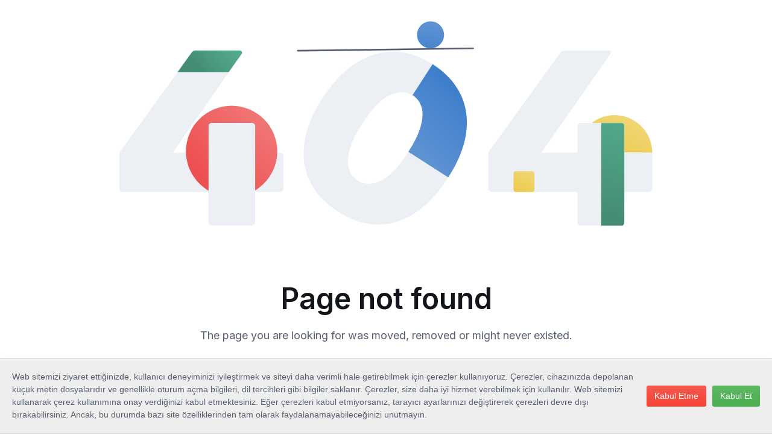

--- FILE ---
content_type: text/html; charset=utf-8
request_url: https://www.aymod.com/katilimcilar/5896/
body_size: 3041
content:
<!DOCTYPE html>
<html lang="tr">

<head>
  <meta charset="UTF-8">
  <meta name="viewport"
    content="width=device-width, initial-scale=1, minimum-scale=1, maximum-scale=1, viewport-fit=cover">
  <title>Uluslararası Ayakkabı Moda Fuarı - Aymod</title>
  <meta name="description"
    content="Avrupa'nın en büyük ayakkabı fuarı Aymod'u keşfedin. Benzersiz tasarım vitrini keşfedin ve sektör liderleriyle bağlantı kurun. 2024 yılında İstanbul'da gerçekleşecek olan fuarda en yeni ayakkabı trendlerini keşfedin.">
  <meta name="author" content="Aymod">
  <meta name="robots" content="index, follow">
  <meta name="keywords" content="ayakkabı, erkek ayakkabı, spor ayakkabı, kadın ayakkabı, çocuk ayakkabı, bot, çizmeler, sandalet, terlik, moda, tasarım, konfor, kalite, marka, alışveriş, online mağaza">
  <!-- Open Graph Meta Tags -->
  <meta property="og:title" content="Uluslararası Ayakkabı Moda Fuarı - Aymod">
  <meta property="og:description" content="Avrupa'nın en büyük ayakkabı fuarı Aymod'u keşfedin. Benzersiz tasarım vitrini keşfedin ve sektör liderleriyle bağlantı kurun. 2024 yılında İstanbul'da gerçekleşecek olan fuarda en yeni ayakkabı trendlerini keşfedin.">
  <meta property="og:image" content="https://aymod.com/src/assets/images/aymod-og-image.jpg">
  <meta property="og:url" content="https://aymod.com/">
  <meta property="og:type" content="website">
  <meta property="og:site_name" content="Aymod - Uluslararası Ayakkabı Moda Fuarı">
  <meta property="og:locale" content="tr_TR">
  <meta name="publisher" content="On Bilişim">
  <!-- Twitter Card Meta Tags -->
  <meta name="twitter:card" content="summary_large_image">
  <meta name="twitter:site" content="@aymod">
  <meta name="twitter:title" content="Uluslararası Ayakkabı Moda Fuarı - Aymod">
  <meta name="twitter:description" content="Avrupa'nın en büyük ayakkabı fuarı Aymod'u keşfedin. Benzersiz tasarım vitrini keşfedin ve sektör liderleriyle bağlantı kurun. 2024 yılında İstanbul'da gerçekleşecek olan fuarda en yeni ayakkabı trendlerini keşfedin.">
  <meta name="twitter:image" content="https://aymod.com/src/assets/images/aymod-og-image.jpg">

  <link rel="canonical" href="https://aymod.com/">
  <link rel="manifest" href="/manifest.json">
  <link rel="icon" type="image/png" href="/assets/icon-32x32-H174b6_J.png" sizes="32x32">
  <link rel="apple-touch-icon" href="/assets/icon-180x180-F92oY7_R.png">

  <link rel="alternate" hreflang="en" href="https://aymod.com/en/">
  <link rel="alternate" hreflang="ru" href="https://aymod.com/ru/">
  <link rel="alternate" hreflang="tr" href="https://aymod.com/tr/">
  <link rel="alternate" hreflang="x-default" href="https://aymod.com/">

  <!-- Import Google font (Inter) -->
  <link rel="preconnect" href="https://fonts.googleapis.com">
  <link rel="preconnect" href="https://fonts.gstatic.com" crossorigin>
  <link href="https://fonts.googleapis.com/css2?family=Inter:wght@400;500;600;700;800&amp;display=swap" rel="stylesheet"
    id="google-font">

  <!-- Schema.org JSON-LD -->
  <script type="application/ld+json">
  {
    "@context": "https://schema.org",
    "@type": "Event",
    "startDate": "2026-03-25T09:00:00+03:00",
    "endDate": "2026-03-28T18:00:00+03:00",
    "eventStatus": "https://schema.org/EventScheduled",
    "performer": [
      {
        "@type": "Organization",
        "name": "Aymod Exhibitors"
      }
    ],
    "offers": [
      {
        "@type": "Offer",
        "name": "General Admission",
        "price": "0",
        "priceCurrency": "TRY",
        "availability": "https://schema.org/InStock",
        "url": "https://aymod.com/pages/online-ticket"
      }
    ],
    "name": "Uluslararası Ayakkabı Moda Fuarı - Aymod",
    "description": "Avrupa'nın en büyük ayakkabı fuarı Aymod'u keşfedin. Benzersiz tasarım vitrini keşfedin ve sektör liderleriyle bağlantı kurun. 2024 yılında İstanbul'da gerçekleşecek olan fuarda en yeni ayakkabı trendlerini keşfedin.",
    "url": "https://aymod.com",
    "image": "https://aymod.com/src/assets/images/aymod-og-image.jpg",
    "location": {
      "@type": "Place",
      "name": "CNR EXPO",
      "address": {
        "@type": "PostalAddress",
        "streetAddress": "Atatürk Havalimanı Karşısı",
        "addressLocality": "İstanbul",
        "addressCountry": "TR"
      }
    },
    "organizer": {
      "@type": "Organization",
      "name": "Aymod",
      "url": "https://aymod.com",
      "logo": "https://aymod.com/src/assets/images/aymod-logo.png",
      "contactPoint": {
        "@type": "ContactPoint",
        "telephone": "+90-212-465-7575",
        "contactType": "customer service",
        "availableLanguage": ["Turkish", "English", "Russian"]
      },
      "sameAs": [
        "https://facebook.com/aymod",
        "https://linkedin.com/company/aymod",
        "https://instagram.com/aymod"
      ]
    }
  }
  </script>

<!-- Google tag (gtag.js) -->
<script async src="https://www.googletagmanager.com/gtag/js?id=G-D46K64HXS3"></script>
<script>
  window.dataLayer = window.dataLayer || [];
  function gtag(){dataLayer.push(arguments);}
  gtag('js', new Date());

  gtag('config', 'G-D46K64HXS3');
</script>

  <style>
    .page-loading {
      position: fixed;
      top: 0;
      right: 0;
      bottom: 0;
      left: 0;
      width: 100%;
      height: 100%;
      -webkit-transition: all .4s .2s ease-in-out;
      transition: all .4s .2s ease-in-out;
      background-color: #fff;
      opacity: 0;
      visibility: hidden;
      z-index: 9999;
    }

    [data-bs-theme="dark"] .page-loading {
      background-color: #121519;
    }

    .page-loading.active {
      opacity: 1;
      visibility: visible;
    }

    .page-loading-inner {
      position: absolute;
      top: 50%;
      left: 0;
      width: 100%;
      text-align: center;
      -webkit-transform: translateY(-50%);
      transform: translateY(-50%);
      -webkit-transition: opacity .2s ease-in-out;
      transition: opacity .2s ease-in-out;
      opacity: 0;
    }

    .page-loading.active>.page-loading-inner {
      opacity: 1;
    }

    .page-loading-inner>span {
      display: block;
      font-family: "Inter", sans-serif;
      font-size: 1rem;
      font-weight: normal;
      color: #6f788b;
    }

    [data-bs-theme="dark"] .page-loading-inner>span {
      color: #fff;
      opacity: .6;
    }

    .page-spinner {
      display: inline-block;
      width: 2.75rem;
      height: 2.75rem;
      margin-bottom: .75rem;
      vertical-align: text-bottom;
      background-color: #d7dde2;
      border-radius: 50%;
      opacity: 0;
      -webkit-animation: spinner .75s linear infinite;
      animation: spinner .75s linear infinite;
    }

    [data-bs-theme="dark"] .page-spinner {
      background-color: rgba(255, 255, 255, .25);
    }

    #splash-screen.remove {
      animation: fadeout 0.7s forwards;
      z-index: 0;
    }

    @keyframes fadeout {
      to {
        opacity: 0;
        visibility: hidden;
      }
    }

    @-webkit-keyframes spinner {
      0% {
        -webkit-transform: scale(0);
        transform: scale(0);
      }

      50% {
        opacity: 1;
        -webkit-transform: none;
        transform: none;
      }
    }

    @keyframes spinner {
      0% {
        -webkit-transform: scale(0);
        transform: scale(0);
      }

      50% {
        opacity: 1;
        -webkit-transform: none;
        transform: none;
      }
    }
  </style>

  <script type="module" crossorigin src="/assets/index-BSIyNA0H.js"></script>
  <link rel="stylesheet" crossorigin href="/assets/index-BexYutPr.css">
  <link rel="sitemap" type="application/xml" title="Sitemap" href="/sitemap.xml">
</head>

<body>
 <script>
(function(w,d,s,l,i){w[l]=w[l]||[];w[l].push({'gtm.start':
new Date().getTime(),event:'gtm.js'});var f=d.getElementsByTagName(s)[0],
j=d.createElement(s),dl=l!='dataLayer'?'&l='+l:'';j.async=true;j.src=
'https://www.googletagmanager.com/gtm.js?id='+i+dl;f.parentNode.insertBefore(j,f);
})(window,document,'script','dataLayer','GTM-TX922V6K');
</script>
  <div id="app"></div>
  <div id="splash-screen" class="page-loading active">
    <div class="page-loading-inner">
      <div class="page-spinner"></div>
      <span>Yükleniyor...</span>
    </div>
  </div>
  <script>
    const appEl = document.querySelector('#app')
    new MutationObserver(() => {
      document.querySelector('#splash-screen')?.classList.add('remove');
    }).observe(appEl, { childList: true })
  </script>
</body>

</html>

--- FILE ---
content_type: text/css; charset=utf-8
request_url: https://www.aymod.com/assets/index-BexYutPr.css
body_size: 136669
content:
@charset "UTF-8";@font-face{font-family:swiper-icons;src:url(data:application/font-woff;charset=utf-8;base64,\ [base64]//wADZ2x5ZgAAAywAAADMAAAD2MHtryVoZWFkAAABbAAAADAAAAA2E2+eoWhoZWEAAAGcAAAAHwAAACQC9gDzaG10eAAAAigAAAAZAAAArgJkABFsb2NhAAAC0AAAAFoAAABaFQAUGG1heHAAAAG8AAAAHwAAACAAcABAbmFtZQAAA/gAAAE5AAACXvFdBwlwb3N0AAAFNAAAAGIAAACE5s74hXjaY2BkYGAAYpf5Hu/j+W2+MnAzMYDAzaX6QjD6/4//Bxj5GA8AuRwMYGkAPywL13jaY2BkYGA88P8Agx4j+/8fQDYfA1AEBWgDAIB2BOoAeNpjYGRgYNBh4GdgYgABEMnIABJzYNADCQAACWgAsQB42mNgYfzCOIGBlYGB0YcxjYGBwR1Kf2WQZGhhYGBiYGVmgAFGBiQQkOaawtDAoMBQxXjg/wEGPcYDDA4wNUA2CCgwsAAAO4EL6gAAeNpj2M0gyAACqxgGNWBkZ2D4/wMA+xkDdgAAAHjaY2BgYGaAYBkGRgYQiAHyGMF8FgYHIM3DwMHABGQrMOgyWDLEM1T9/w8UBfEMgLzE////P/5//f/V/xv+r4eaAAeMbAxwIUYmIMHEgKYAYjUcsDAwsLKxc3BycfPw8jEQA/[base64]/uznmfPFBNODM2K7MTQ45YEAZqGP81AmGGcF3iPqOop0r1SPTaTbVkfUe4HXj97wYE+yNwWYxwWu4v1ugWHgo3S1XdZEVqWM7ET0cfnLGxWfkgR42o2PvWrDMBSFj/IHLaF0zKjRgdiVMwScNRAoWUoH78Y2icB/yIY09An6AH2Bdu/UB+yxopYshQiEvnvu0dURgDt8QeC8PDw7Fpji3fEA4z/PEJ6YOB5hKh4dj3EvXhxPqH/SKUY3rJ7srZ4FZnh1PMAtPhwP6fl2PMJMPDgeQ4rY8YT6Gzao0eAEA409DuggmTnFnOcSCiEiLMgxCiTI6Cq5DZUd3Qmp10vO0LaLTd2cjN4fOumlc7lUYbSQcZFkutRG7g6JKZKy0RmdLY680CDnEJ+UMkpFFe1RN7nxdVpXrC4aTtnaurOnYercZg2YVmLN/d/gczfEimrE/fs/bOuq29Zmn8tloORaXgZgGa78yO9/cnXm2BpaGvq25Dv9S4E9+5SIc9PqupJKhYFSSl47+Qcr1mYNAAAAeNptw0cKwkAAAMDZJA8Q7OUJvkLsPfZ6zFVERPy8qHh2YER+3i/BP83vIBLLySsoKimrqKqpa2hp6+jq6RsYGhmbmJqZSy0sraxtbO3sHRydnEMU4uR6yx7JJXveP7WrDycAAAAAAAH//wACeNpjYGRgYOABYhkgZgJCZgZNBkYGLQZtIJsFLMYAAAw3ALgAeNolizEKgDAQBCchRbC2sFER0YD6qVQiBCv/H9ezGI6Z5XBAw8CBK/m5iQQVauVbXLnOrMZv2oLdKFa8Pjuru2hJzGabmOSLzNMzvutpB3N42mNgZGBg4GKQYzBhYMxJLMlj4GBgAYow/P/PAJJhLM6sSoWKfWCAAwDAjgbRAAB42mNgYGBkAIIbCZo5IPrmUn0hGA0AO8EFTQAA);font-weight:400;font-style:normal}:root{--swiper-theme-color: #007aff}:host{position:relative;display:block;margin-left:auto;margin-right:auto;z-index:1}.swiper{margin-left:auto;margin-right:auto;position:relative;overflow:hidden;list-style:none;padding:0;z-index:1;display:block}.swiper-vertical>.swiper-wrapper{flex-direction:column}.swiper-wrapper{position:relative;width:100%;height:100%;z-index:1;display:flex;transition-property:transform;transition-timing-function:var(--swiper-wrapper-transition-timing-function, initial);box-sizing:content-box}.swiper-android .swiper-slide,.swiper-ios .swiper-slide,.swiper-wrapper{transform:translateZ(0)}.swiper-horizontal{touch-action:pan-y}.swiper-vertical{touch-action:pan-x}.swiper-slide{flex-shrink:0;width:100%;height:100%;position:relative;transition-property:transform;display:block}.swiper-slide-invisible-blank{visibility:hidden}.swiper-autoheight,.swiper-autoheight .swiper-slide{height:auto}.swiper-autoheight .swiper-wrapper{align-items:flex-start;transition-property:transform,height}.swiper-backface-hidden .swiper-slide{transform:translateZ(0);-webkit-backface-visibility:hidden;backface-visibility:hidden}.swiper-3d.swiper-css-mode .swiper-wrapper{perspective:1200px}.swiper-3d .swiper-wrapper{transform-style:preserve-3d}.swiper-3d{perspective:1200px}.swiper-3d .swiper-slide,.swiper-3d .swiper-cube-shadow{transform-style:preserve-3d}.swiper-css-mode>.swiper-wrapper{overflow:auto;scrollbar-width:none;-ms-overflow-style:none}.swiper-css-mode>.swiper-wrapper::-webkit-scrollbar{display:none}.swiper-css-mode>.swiper-wrapper>.swiper-slide{scroll-snap-align:start start}.swiper-css-mode.swiper-horizontal>.swiper-wrapper{scroll-snap-type:x mandatory}.swiper-css-mode.swiper-vertical>.swiper-wrapper{scroll-snap-type:y mandatory}.swiper-css-mode.swiper-free-mode>.swiper-wrapper{scroll-snap-type:none}.swiper-css-mode.swiper-free-mode>.swiper-wrapper>.swiper-slide{scroll-snap-align:none}.swiper-css-mode.swiper-centered>.swiper-wrapper:before{content:"";flex-shrink:0;order:9999}.swiper-css-mode.swiper-centered>.swiper-wrapper>.swiper-slide{scroll-snap-align:center center;scroll-snap-stop:always}.swiper-css-mode.swiper-centered.swiper-horizontal>.swiper-wrapper>.swiper-slide:first-child{margin-inline-start:var(--swiper-centered-offset-before)}.swiper-css-mode.swiper-centered.swiper-horizontal>.swiper-wrapper:before{height:100%;min-height:1px;width:var(--swiper-centered-offset-after)}.swiper-css-mode.swiper-centered.swiper-vertical>.swiper-wrapper>.swiper-slide:first-child{margin-block-start:var(--swiper-centered-offset-before)}.swiper-css-mode.swiper-centered.swiper-vertical>.swiper-wrapper:before{width:100%;min-width:1px;height:var(--swiper-centered-offset-after)}.swiper-3d .swiper-slide-shadow,.swiper-3d .swiper-slide-shadow-left,.swiper-3d .swiper-slide-shadow-right,.swiper-3d .swiper-slide-shadow-top,.swiper-3d .swiper-slide-shadow-bottom{position:absolute;left:0;top:0;width:100%;height:100%;pointer-events:none;z-index:10}.swiper-3d .swiper-slide-shadow{background:#00000026}.swiper-3d .swiper-slide-shadow-left{background-image:linear-gradient(to left,#00000080,#0000)}.swiper-3d .swiper-slide-shadow-right{background-image:linear-gradient(to right,#00000080,#0000)}.swiper-3d .swiper-slide-shadow-top{background-image:linear-gradient(to top,#00000080,#0000)}.swiper-3d .swiper-slide-shadow-bottom{background-image:linear-gradient(to bottom,#00000080,#0000)}.swiper-lazy-preloader{width:42px;height:42px;position:absolute;left:50%;top:50%;margin-left:-21px;margin-top:-21px;z-index:10;transform-origin:50%;box-sizing:border-box;border:4px solid var(--swiper-preloader-color, var(--swiper-theme-color));border-radius:50%;border-top-color:transparent}.swiper:not(.swiper-watch-progress) .swiper-lazy-preloader,.swiper-watch-progress .swiper-slide-visible .swiper-lazy-preloader{animation:swiper-preloader-spin 1s infinite linear}.swiper-lazy-preloader-white{--swiper-preloader-color: #fff}.swiper-lazy-preloader-black{--swiper-preloader-color: #000}@keyframes swiper-preloader-spin{0%{transform:rotate(0)}to{transform:rotate(360deg)}}.swiper-fade.swiper-free-mode .swiper-slide{transition-timing-function:ease-out}.swiper-fade .swiper-slide{pointer-events:none;transition-property:opacity}.swiper-fade .swiper-slide .swiper-slide{pointer-events:none}.swiper-fade .swiper-slide-active,.swiper-fade .swiper-slide-active .swiper-slide-active{pointer-events:auto}.swiper-creative .swiper-slide{-webkit-backface-visibility:hidden;backface-visibility:hidden;overflow:hidden;transition-property:transform,opacity,height}[data-aos][data-aos][data-aos-duration="50"],body[data-aos-duration="50"] [data-aos]{transition-duration:50ms}[data-aos][data-aos][data-aos-delay="50"],body[data-aos-delay="50"] [data-aos]{transition-delay:0}[data-aos][data-aos][data-aos-delay="50"].aos-animate,body[data-aos-delay="50"] [data-aos].aos-animate{transition-delay:50ms}[data-aos][data-aos][data-aos-duration="100"],body[data-aos-duration="100"] [data-aos]{transition-duration:.1s}[data-aos][data-aos][data-aos-delay="100"],body[data-aos-delay="100"] [data-aos]{transition-delay:0}[data-aos][data-aos][data-aos-delay="100"].aos-animate,body[data-aos-delay="100"] [data-aos].aos-animate{transition-delay:.1s}[data-aos][data-aos][data-aos-duration="150"],body[data-aos-duration="150"] [data-aos]{transition-duration:.15s}[data-aos][data-aos][data-aos-delay="150"],body[data-aos-delay="150"] [data-aos]{transition-delay:0}[data-aos][data-aos][data-aos-delay="150"].aos-animate,body[data-aos-delay="150"] [data-aos].aos-animate{transition-delay:.15s}[data-aos][data-aos][data-aos-duration="200"],body[data-aos-duration="200"] [data-aos]{transition-duration:.2s}[data-aos][data-aos][data-aos-delay="200"],body[data-aos-delay="200"] [data-aos]{transition-delay:0}[data-aos][data-aos][data-aos-delay="200"].aos-animate,body[data-aos-delay="200"] [data-aos].aos-animate{transition-delay:.2s}[data-aos][data-aos][data-aos-duration="250"],body[data-aos-duration="250"] [data-aos]{transition-duration:.25s}[data-aos][data-aos][data-aos-delay="250"],body[data-aos-delay="250"] [data-aos]{transition-delay:0}[data-aos][data-aos][data-aos-delay="250"].aos-animate,body[data-aos-delay="250"] [data-aos].aos-animate{transition-delay:.25s}[data-aos][data-aos][data-aos-duration="300"],body[data-aos-duration="300"] [data-aos]{transition-duration:.3s}[data-aos][data-aos][data-aos-delay="300"],body[data-aos-delay="300"] [data-aos]{transition-delay:0}[data-aos][data-aos][data-aos-delay="300"].aos-animate,body[data-aos-delay="300"] [data-aos].aos-animate{transition-delay:.3s}[data-aos][data-aos][data-aos-duration="350"],body[data-aos-duration="350"] [data-aos]{transition-duration:.35s}[data-aos][data-aos][data-aos-delay="350"],body[data-aos-delay="350"] [data-aos]{transition-delay:0}[data-aos][data-aos][data-aos-delay="350"].aos-animate,body[data-aos-delay="350"] [data-aos].aos-animate{transition-delay:.35s}[data-aos][data-aos][data-aos-duration="400"],body[data-aos-duration="400"] [data-aos]{transition-duration:.4s}[data-aos][data-aos][data-aos-delay="400"],body[data-aos-delay="400"] [data-aos]{transition-delay:0}[data-aos][data-aos][data-aos-delay="400"].aos-animate,body[data-aos-delay="400"] [data-aos].aos-animate{transition-delay:.4s}[data-aos][data-aos][data-aos-duration="450"],body[data-aos-duration="450"] [data-aos]{transition-duration:.45s}[data-aos][data-aos][data-aos-delay="450"],body[data-aos-delay="450"] [data-aos]{transition-delay:0}[data-aos][data-aos][data-aos-delay="450"].aos-animate,body[data-aos-delay="450"] [data-aos].aos-animate{transition-delay:.45s}[data-aos][data-aos][data-aos-duration="500"],body[data-aos-duration="500"] [data-aos]{transition-duration:.5s}[data-aos][data-aos][data-aos-delay="500"],body[data-aos-delay="500"] [data-aos]{transition-delay:0}[data-aos][data-aos][data-aos-delay="500"].aos-animate,body[data-aos-delay="500"] [data-aos].aos-animate{transition-delay:.5s}[data-aos][data-aos][data-aos-duration="550"],body[data-aos-duration="550"] [data-aos]{transition-duration:.55s}[data-aos][data-aos][data-aos-delay="550"],body[data-aos-delay="550"] [data-aos]{transition-delay:0}[data-aos][data-aos][data-aos-delay="550"].aos-animate,body[data-aos-delay="550"] [data-aos].aos-animate{transition-delay:.55s}[data-aos][data-aos][data-aos-duration="600"],body[data-aos-duration="600"] [data-aos]{transition-duration:.6s}[data-aos][data-aos][data-aos-delay="600"],body[data-aos-delay="600"] [data-aos]{transition-delay:0}[data-aos][data-aos][data-aos-delay="600"].aos-animate,body[data-aos-delay="600"] [data-aos].aos-animate{transition-delay:.6s}[data-aos][data-aos][data-aos-duration="650"],body[data-aos-duration="650"] [data-aos]{transition-duration:.65s}[data-aos][data-aos][data-aos-delay="650"],body[data-aos-delay="650"] [data-aos]{transition-delay:0}[data-aos][data-aos][data-aos-delay="650"].aos-animate,body[data-aos-delay="650"] [data-aos].aos-animate{transition-delay:.65s}[data-aos][data-aos][data-aos-duration="700"],body[data-aos-duration="700"] [data-aos]{transition-duration:.7s}[data-aos][data-aos][data-aos-delay="700"],body[data-aos-delay="700"] [data-aos]{transition-delay:0}[data-aos][data-aos][data-aos-delay="700"].aos-animate,body[data-aos-delay="700"] [data-aos].aos-animate{transition-delay:.7s}[data-aos][data-aos][data-aos-duration="750"],body[data-aos-duration="750"] [data-aos]{transition-duration:.75s}[data-aos][data-aos][data-aos-delay="750"],body[data-aos-delay="750"] [data-aos]{transition-delay:0}[data-aos][data-aos][data-aos-delay="750"].aos-animate,body[data-aos-delay="750"] [data-aos].aos-animate{transition-delay:.75s}[data-aos][data-aos][data-aos-duration="800"],body[data-aos-duration="800"] [data-aos]{transition-duration:.8s}[data-aos][data-aos][data-aos-delay="800"],body[data-aos-delay="800"] [data-aos]{transition-delay:0}[data-aos][data-aos][data-aos-delay="800"].aos-animate,body[data-aos-delay="800"] [data-aos].aos-animate{transition-delay:.8s}[data-aos][data-aos][data-aos-duration="850"],body[data-aos-duration="850"] [data-aos]{transition-duration:.85s}[data-aos][data-aos][data-aos-delay="850"],body[data-aos-delay="850"] [data-aos]{transition-delay:0}[data-aos][data-aos][data-aos-delay="850"].aos-animate,body[data-aos-delay="850"] [data-aos].aos-animate{transition-delay:.85s}[data-aos][data-aos][data-aos-duration="900"],body[data-aos-duration="900"] [data-aos]{transition-duration:.9s}[data-aos][data-aos][data-aos-delay="900"],body[data-aos-delay="900"] [data-aos]{transition-delay:0}[data-aos][data-aos][data-aos-delay="900"].aos-animate,body[data-aos-delay="900"] [data-aos].aos-animate{transition-delay:.9s}[data-aos][data-aos][data-aos-duration="950"],body[data-aos-duration="950"] [data-aos]{transition-duration:.95s}[data-aos][data-aos][data-aos-delay="950"],body[data-aos-delay="950"] [data-aos]{transition-delay:0}[data-aos][data-aos][data-aos-delay="950"].aos-animate,body[data-aos-delay="950"] [data-aos].aos-animate{transition-delay:.95s}[data-aos][data-aos][data-aos-duration="1000"],body[data-aos-duration="1000"] [data-aos]{transition-duration:1s}[data-aos][data-aos][data-aos-delay="1000"],body[data-aos-delay="1000"] [data-aos]{transition-delay:0}[data-aos][data-aos][data-aos-delay="1000"].aos-animate,body[data-aos-delay="1000"] [data-aos].aos-animate{transition-delay:1s}[data-aos][data-aos][data-aos-duration="1050"],body[data-aos-duration="1050"] [data-aos]{transition-duration:1.05s}[data-aos][data-aos][data-aos-delay="1050"],body[data-aos-delay="1050"] [data-aos]{transition-delay:0}[data-aos][data-aos][data-aos-delay="1050"].aos-animate,body[data-aos-delay="1050"] [data-aos].aos-animate{transition-delay:1.05s}[data-aos][data-aos][data-aos-duration="1100"],body[data-aos-duration="1100"] [data-aos]{transition-duration:1.1s}[data-aos][data-aos][data-aos-delay="1100"],body[data-aos-delay="1100"] [data-aos]{transition-delay:0}[data-aos][data-aos][data-aos-delay="1100"].aos-animate,body[data-aos-delay="1100"] [data-aos].aos-animate{transition-delay:1.1s}[data-aos][data-aos][data-aos-duration="1150"],body[data-aos-duration="1150"] [data-aos]{transition-duration:1.15s}[data-aos][data-aos][data-aos-delay="1150"],body[data-aos-delay="1150"] [data-aos]{transition-delay:0}[data-aos][data-aos][data-aos-delay="1150"].aos-animate,body[data-aos-delay="1150"] [data-aos].aos-animate{transition-delay:1.15s}[data-aos][data-aos][data-aos-duration="1200"],body[data-aos-duration="1200"] [data-aos]{transition-duration:1.2s}[data-aos][data-aos][data-aos-delay="1200"],body[data-aos-delay="1200"] [data-aos]{transition-delay:0}[data-aos][data-aos][data-aos-delay="1200"].aos-animate,body[data-aos-delay="1200"] [data-aos].aos-animate{transition-delay:1.2s}[data-aos][data-aos][data-aos-duration="1250"],body[data-aos-duration="1250"] [data-aos]{transition-duration:1.25s}[data-aos][data-aos][data-aos-delay="1250"],body[data-aos-delay="1250"] [data-aos]{transition-delay:0}[data-aos][data-aos][data-aos-delay="1250"].aos-animate,body[data-aos-delay="1250"] [data-aos].aos-animate{transition-delay:1.25s}[data-aos][data-aos][data-aos-duration="1300"],body[data-aos-duration="1300"] [data-aos]{transition-duration:1.3s}[data-aos][data-aos][data-aos-delay="1300"],body[data-aos-delay="1300"] [data-aos]{transition-delay:0}[data-aos][data-aos][data-aos-delay="1300"].aos-animate,body[data-aos-delay="1300"] [data-aos].aos-animate{transition-delay:1.3s}[data-aos][data-aos][data-aos-duration="1350"],body[data-aos-duration="1350"] [data-aos]{transition-duration:1.35s}[data-aos][data-aos][data-aos-delay="1350"],body[data-aos-delay="1350"] [data-aos]{transition-delay:0}[data-aos][data-aos][data-aos-delay="1350"].aos-animate,body[data-aos-delay="1350"] [data-aos].aos-animate{transition-delay:1.35s}[data-aos][data-aos][data-aos-duration="1400"],body[data-aos-duration="1400"] [data-aos]{transition-duration:1.4s}[data-aos][data-aos][data-aos-delay="1400"],body[data-aos-delay="1400"] [data-aos]{transition-delay:0}[data-aos][data-aos][data-aos-delay="1400"].aos-animate,body[data-aos-delay="1400"] [data-aos].aos-animate{transition-delay:1.4s}[data-aos][data-aos][data-aos-duration="1450"],body[data-aos-duration="1450"] [data-aos]{transition-duration:1.45s}[data-aos][data-aos][data-aos-delay="1450"],body[data-aos-delay="1450"] [data-aos]{transition-delay:0}[data-aos][data-aos][data-aos-delay="1450"].aos-animate,body[data-aos-delay="1450"] [data-aos].aos-animate{transition-delay:1.45s}[data-aos][data-aos][data-aos-duration="1500"],body[data-aos-duration="1500"] [data-aos]{transition-duration:1.5s}[data-aos][data-aos][data-aos-delay="1500"],body[data-aos-delay="1500"] [data-aos]{transition-delay:0}[data-aos][data-aos][data-aos-delay="1500"].aos-animate,body[data-aos-delay="1500"] [data-aos].aos-animate{transition-delay:1.5s}[data-aos][data-aos][data-aos-duration="1550"],body[data-aos-duration="1550"] [data-aos]{transition-duration:1.55s}[data-aos][data-aos][data-aos-delay="1550"],body[data-aos-delay="1550"] [data-aos]{transition-delay:0}[data-aos][data-aos][data-aos-delay="1550"].aos-animate,body[data-aos-delay="1550"] [data-aos].aos-animate{transition-delay:1.55s}[data-aos][data-aos][data-aos-duration="1600"],body[data-aos-duration="1600"] [data-aos]{transition-duration:1.6s}[data-aos][data-aos][data-aos-delay="1600"],body[data-aos-delay="1600"] [data-aos]{transition-delay:0}[data-aos][data-aos][data-aos-delay="1600"].aos-animate,body[data-aos-delay="1600"] [data-aos].aos-animate{transition-delay:1.6s}[data-aos][data-aos][data-aos-duration="1650"],body[data-aos-duration="1650"] [data-aos]{transition-duration:1.65s}[data-aos][data-aos][data-aos-delay="1650"],body[data-aos-delay="1650"] [data-aos]{transition-delay:0}[data-aos][data-aos][data-aos-delay="1650"].aos-animate,body[data-aos-delay="1650"] [data-aos].aos-animate{transition-delay:1.65s}[data-aos][data-aos][data-aos-duration="1700"],body[data-aos-duration="1700"] [data-aos]{transition-duration:1.7s}[data-aos][data-aos][data-aos-delay="1700"],body[data-aos-delay="1700"] [data-aos]{transition-delay:0}[data-aos][data-aos][data-aos-delay="1700"].aos-animate,body[data-aos-delay="1700"] [data-aos].aos-animate{transition-delay:1.7s}[data-aos][data-aos][data-aos-duration="1750"],body[data-aos-duration="1750"] [data-aos]{transition-duration:1.75s}[data-aos][data-aos][data-aos-delay="1750"],body[data-aos-delay="1750"] [data-aos]{transition-delay:0}[data-aos][data-aos][data-aos-delay="1750"].aos-animate,body[data-aos-delay="1750"] [data-aos].aos-animate{transition-delay:1.75s}[data-aos][data-aos][data-aos-duration="1800"],body[data-aos-duration="1800"] [data-aos]{transition-duration:1.8s}[data-aos][data-aos][data-aos-delay="1800"],body[data-aos-delay="1800"] [data-aos]{transition-delay:0}[data-aos][data-aos][data-aos-delay="1800"].aos-animate,body[data-aos-delay="1800"] [data-aos].aos-animate{transition-delay:1.8s}[data-aos][data-aos][data-aos-duration="1850"],body[data-aos-duration="1850"] [data-aos]{transition-duration:1.85s}[data-aos][data-aos][data-aos-delay="1850"],body[data-aos-delay="1850"] [data-aos]{transition-delay:0}[data-aos][data-aos][data-aos-delay="1850"].aos-animate,body[data-aos-delay="1850"] [data-aos].aos-animate{transition-delay:1.85s}[data-aos][data-aos][data-aos-duration="1900"],body[data-aos-duration="1900"] [data-aos]{transition-duration:1.9s}[data-aos][data-aos][data-aos-delay="1900"],body[data-aos-delay="1900"] [data-aos]{transition-delay:0}[data-aos][data-aos][data-aos-delay="1900"].aos-animate,body[data-aos-delay="1900"] [data-aos].aos-animate{transition-delay:1.9s}[data-aos][data-aos][data-aos-duration="1950"],body[data-aos-duration="1950"] [data-aos]{transition-duration:1.95s}[data-aos][data-aos][data-aos-delay="1950"],body[data-aos-delay="1950"] [data-aos]{transition-delay:0}[data-aos][data-aos][data-aos-delay="1950"].aos-animate,body[data-aos-delay="1950"] [data-aos].aos-animate{transition-delay:1.95s}[data-aos][data-aos][data-aos-duration="2000"],body[data-aos-duration="2000"] [data-aos]{transition-duration:2s}[data-aos][data-aos][data-aos-delay="2000"],body[data-aos-delay="2000"] [data-aos]{transition-delay:0}[data-aos][data-aos][data-aos-delay="2000"].aos-animate,body[data-aos-delay="2000"] [data-aos].aos-animate{transition-delay:2s}[data-aos][data-aos][data-aos-duration="2050"],body[data-aos-duration="2050"] [data-aos]{transition-duration:2.05s}[data-aos][data-aos][data-aos-delay="2050"],body[data-aos-delay="2050"] [data-aos]{transition-delay:0}[data-aos][data-aos][data-aos-delay="2050"].aos-animate,body[data-aos-delay="2050"] [data-aos].aos-animate{transition-delay:2.05s}[data-aos][data-aos][data-aos-duration="2100"],body[data-aos-duration="2100"] [data-aos]{transition-duration:2.1s}[data-aos][data-aos][data-aos-delay="2100"],body[data-aos-delay="2100"] [data-aos]{transition-delay:0}[data-aos][data-aos][data-aos-delay="2100"].aos-animate,body[data-aos-delay="2100"] [data-aos].aos-animate{transition-delay:2.1s}[data-aos][data-aos][data-aos-duration="2150"],body[data-aos-duration="2150"] [data-aos]{transition-duration:2.15s}[data-aos][data-aos][data-aos-delay="2150"],body[data-aos-delay="2150"] [data-aos]{transition-delay:0}[data-aos][data-aos][data-aos-delay="2150"].aos-animate,body[data-aos-delay="2150"] [data-aos].aos-animate{transition-delay:2.15s}[data-aos][data-aos][data-aos-duration="2200"],body[data-aos-duration="2200"] [data-aos]{transition-duration:2.2s}[data-aos][data-aos][data-aos-delay="2200"],body[data-aos-delay="2200"] [data-aos]{transition-delay:0}[data-aos][data-aos][data-aos-delay="2200"].aos-animate,body[data-aos-delay="2200"] [data-aos].aos-animate{transition-delay:2.2s}[data-aos][data-aos][data-aos-duration="2250"],body[data-aos-duration="2250"] [data-aos]{transition-duration:2.25s}[data-aos][data-aos][data-aos-delay="2250"],body[data-aos-delay="2250"] [data-aos]{transition-delay:0}[data-aos][data-aos][data-aos-delay="2250"].aos-animate,body[data-aos-delay="2250"] [data-aos].aos-animate{transition-delay:2.25s}[data-aos][data-aos][data-aos-duration="2300"],body[data-aos-duration="2300"] [data-aos]{transition-duration:2.3s}[data-aos][data-aos][data-aos-delay="2300"],body[data-aos-delay="2300"] [data-aos]{transition-delay:0}[data-aos][data-aos][data-aos-delay="2300"].aos-animate,body[data-aos-delay="2300"] [data-aos].aos-animate{transition-delay:2.3s}[data-aos][data-aos][data-aos-duration="2350"],body[data-aos-duration="2350"] [data-aos]{transition-duration:2.35s}[data-aos][data-aos][data-aos-delay="2350"],body[data-aos-delay="2350"] [data-aos]{transition-delay:0}[data-aos][data-aos][data-aos-delay="2350"].aos-animate,body[data-aos-delay="2350"] [data-aos].aos-animate{transition-delay:2.35s}[data-aos][data-aos][data-aos-duration="2400"],body[data-aos-duration="2400"] [data-aos]{transition-duration:2.4s}[data-aos][data-aos][data-aos-delay="2400"],body[data-aos-delay="2400"] [data-aos]{transition-delay:0}[data-aos][data-aos][data-aos-delay="2400"].aos-animate,body[data-aos-delay="2400"] [data-aos].aos-animate{transition-delay:2.4s}[data-aos][data-aos][data-aos-duration="2450"],body[data-aos-duration="2450"] [data-aos]{transition-duration:2.45s}[data-aos][data-aos][data-aos-delay="2450"],body[data-aos-delay="2450"] [data-aos]{transition-delay:0}[data-aos][data-aos][data-aos-delay="2450"].aos-animate,body[data-aos-delay="2450"] [data-aos].aos-animate{transition-delay:2.45s}[data-aos][data-aos][data-aos-duration="2500"],body[data-aos-duration="2500"] [data-aos]{transition-duration:2.5s}[data-aos][data-aos][data-aos-delay="2500"],body[data-aos-delay="2500"] [data-aos]{transition-delay:0}[data-aos][data-aos][data-aos-delay="2500"].aos-animate,body[data-aos-delay="2500"] [data-aos].aos-animate{transition-delay:2.5s}[data-aos][data-aos][data-aos-duration="2550"],body[data-aos-duration="2550"] [data-aos]{transition-duration:2.55s}[data-aos][data-aos][data-aos-delay="2550"],body[data-aos-delay="2550"] [data-aos]{transition-delay:0}[data-aos][data-aos][data-aos-delay="2550"].aos-animate,body[data-aos-delay="2550"] [data-aos].aos-animate{transition-delay:2.55s}[data-aos][data-aos][data-aos-duration="2600"],body[data-aos-duration="2600"] [data-aos]{transition-duration:2.6s}[data-aos][data-aos][data-aos-delay="2600"],body[data-aos-delay="2600"] [data-aos]{transition-delay:0}[data-aos][data-aos][data-aos-delay="2600"].aos-animate,body[data-aos-delay="2600"] [data-aos].aos-animate{transition-delay:2.6s}[data-aos][data-aos][data-aos-duration="2650"],body[data-aos-duration="2650"] [data-aos]{transition-duration:2.65s}[data-aos][data-aos][data-aos-delay="2650"],body[data-aos-delay="2650"] [data-aos]{transition-delay:0}[data-aos][data-aos][data-aos-delay="2650"].aos-animate,body[data-aos-delay="2650"] [data-aos].aos-animate{transition-delay:2.65s}[data-aos][data-aos][data-aos-duration="2700"],body[data-aos-duration="2700"] [data-aos]{transition-duration:2.7s}[data-aos][data-aos][data-aos-delay="2700"],body[data-aos-delay="2700"] [data-aos]{transition-delay:0}[data-aos][data-aos][data-aos-delay="2700"].aos-animate,body[data-aos-delay="2700"] [data-aos].aos-animate{transition-delay:2.7s}[data-aos][data-aos][data-aos-duration="2750"],body[data-aos-duration="2750"] [data-aos]{transition-duration:2.75s}[data-aos][data-aos][data-aos-delay="2750"],body[data-aos-delay="2750"] [data-aos]{transition-delay:0}[data-aos][data-aos][data-aos-delay="2750"].aos-animate,body[data-aos-delay="2750"] [data-aos].aos-animate{transition-delay:2.75s}[data-aos][data-aos][data-aos-duration="2800"],body[data-aos-duration="2800"] [data-aos]{transition-duration:2.8s}[data-aos][data-aos][data-aos-delay="2800"],body[data-aos-delay="2800"] [data-aos]{transition-delay:0}[data-aos][data-aos][data-aos-delay="2800"].aos-animate,body[data-aos-delay="2800"] [data-aos].aos-animate{transition-delay:2.8s}[data-aos][data-aos][data-aos-duration="2850"],body[data-aos-duration="2850"] [data-aos]{transition-duration:2.85s}[data-aos][data-aos][data-aos-delay="2850"],body[data-aos-delay="2850"] [data-aos]{transition-delay:0}[data-aos][data-aos][data-aos-delay="2850"].aos-animate,body[data-aos-delay="2850"] [data-aos].aos-animate{transition-delay:2.85s}[data-aos][data-aos][data-aos-duration="2900"],body[data-aos-duration="2900"] [data-aos]{transition-duration:2.9s}[data-aos][data-aos][data-aos-delay="2900"],body[data-aos-delay="2900"] [data-aos]{transition-delay:0}[data-aos][data-aos][data-aos-delay="2900"].aos-animate,body[data-aos-delay="2900"] [data-aos].aos-animate{transition-delay:2.9s}[data-aos][data-aos][data-aos-duration="2950"],body[data-aos-duration="2950"] [data-aos]{transition-duration:2.95s}[data-aos][data-aos][data-aos-delay="2950"],body[data-aos-delay="2950"] [data-aos]{transition-delay:0}[data-aos][data-aos][data-aos-delay="2950"].aos-animate,body[data-aos-delay="2950"] [data-aos].aos-animate{transition-delay:2.95s}[data-aos][data-aos][data-aos-duration="3000"],body[data-aos-duration="3000"] [data-aos]{transition-duration:3s}[data-aos][data-aos][data-aos-delay="3000"],body[data-aos-delay="3000"] [data-aos]{transition-delay:0}[data-aos][data-aos][data-aos-delay="3000"].aos-animate,body[data-aos-delay="3000"] [data-aos].aos-animate{transition-delay:3s}[data-aos][data-aos][data-aos-easing=linear],body[data-aos-easing=linear] [data-aos]{transition-timing-function:cubic-bezier(.25,.25,.75,.75)}[data-aos][data-aos][data-aos-easing=ease],body[data-aos-easing=ease] [data-aos]{transition-timing-function:ease}[data-aos][data-aos][data-aos-easing=ease-in],body[data-aos-easing=ease-in] [data-aos]{transition-timing-function:ease-in}[data-aos][data-aos][data-aos-easing=ease-out],body[data-aos-easing=ease-out] [data-aos]{transition-timing-function:ease-out}[data-aos][data-aos][data-aos-easing=ease-in-out],body[data-aos-easing=ease-in-out] [data-aos]{transition-timing-function:ease-in-out}[data-aos][data-aos][data-aos-easing=ease-in-back],body[data-aos-easing=ease-in-back] [data-aos]{transition-timing-function:cubic-bezier(.6,-.28,.735,.045)}[data-aos][data-aos][data-aos-easing=ease-out-back],body[data-aos-easing=ease-out-back] [data-aos]{transition-timing-function:cubic-bezier(.175,.885,.32,1.275)}[data-aos][data-aos][data-aos-easing=ease-in-out-back],body[data-aos-easing=ease-in-out-back] [data-aos]{transition-timing-function:cubic-bezier(.68,-.55,.265,1.55)}[data-aos][data-aos][data-aos-easing=ease-in-sine],body[data-aos-easing=ease-in-sine] [data-aos]{transition-timing-function:cubic-bezier(.47,0,.745,.715)}[data-aos][data-aos][data-aos-easing=ease-out-sine],body[data-aos-easing=ease-out-sine] [data-aos]{transition-timing-function:cubic-bezier(.39,.575,.565,1)}[data-aos][data-aos][data-aos-easing=ease-in-out-sine],body[data-aos-easing=ease-in-out-sine] [data-aos]{transition-timing-function:cubic-bezier(.445,.05,.55,.95)}[data-aos][data-aos][data-aos-easing=ease-in-quad],body[data-aos-easing=ease-in-quad] [data-aos]{transition-timing-function:cubic-bezier(.55,.085,.68,.53)}[data-aos][data-aos][data-aos-easing=ease-out-quad],body[data-aos-easing=ease-out-quad] [data-aos]{transition-timing-function:cubic-bezier(.25,.46,.45,.94)}[data-aos][data-aos][data-aos-easing=ease-in-out-quad],body[data-aos-easing=ease-in-out-quad] [data-aos]{transition-timing-function:cubic-bezier(.455,.03,.515,.955)}[data-aos][data-aos][data-aos-easing=ease-in-cubic],body[data-aos-easing=ease-in-cubic] [data-aos]{transition-timing-function:cubic-bezier(.55,.085,.68,.53)}[data-aos][data-aos][data-aos-easing=ease-out-cubic],body[data-aos-easing=ease-out-cubic] [data-aos]{transition-timing-function:cubic-bezier(.25,.46,.45,.94)}[data-aos][data-aos][data-aos-easing=ease-in-out-cubic],body[data-aos-easing=ease-in-out-cubic] [data-aos]{transition-timing-function:cubic-bezier(.455,.03,.515,.955)}[data-aos][data-aos][data-aos-easing=ease-in-quart],body[data-aos-easing=ease-in-quart] [data-aos]{transition-timing-function:cubic-bezier(.55,.085,.68,.53)}[data-aos][data-aos][data-aos-easing=ease-out-quart],body[data-aos-easing=ease-out-quart] [data-aos]{transition-timing-function:cubic-bezier(.25,.46,.45,.94)}[data-aos][data-aos][data-aos-easing=ease-in-out-quart],body[data-aos-easing=ease-in-out-quart] [data-aos]{transition-timing-function:cubic-bezier(.455,.03,.515,.955)}[data-aos^=fade][data-aos^=fade]{opacity:0;transition-property:opacity,transform}[data-aos^=fade][data-aos^=fade].aos-animate{opacity:1;transform:translateZ(0)}[data-aos=fade-up]{transform:translate3d(0,100px,0)}[data-aos=fade-down]{transform:translate3d(0,-100px,0)}[data-aos=fade-right]{transform:translate3d(-100px,0,0)}[data-aos=fade-left]{transform:translate3d(100px,0,0)}[data-aos=fade-up-right]{transform:translate3d(-100px,100px,0)}[data-aos=fade-up-left]{transform:translate3d(100px,100px,0)}[data-aos=fade-down-right]{transform:translate3d(-100px,-100px,0)}[data-aos=fade-down-left]{transform:translate3d(100px,-100px,0)}[data-aos^=zoom][data-aos^=zoom]{opacity:0;transition-property:opacity,transform}[data-aos^=zoom][data-aos^=zoom].aos-animate{opacity:1;transform:translateZ(0) scale(1)}[data-aos=zoom-in]{transform:scale(.6)}[data-aos=zoom-in-up]{transform:translate3d(0,100px,0) scale(.6)}[data-aos=zoom-in-down]{transform:translate3d(0,-100px,0) scale(.6)}[data-aos=zoom-in-right]{transform:translate3d(-100px,0,0) scale(.6)}[data-aos=zoom-in-left]{transform:translate3d(100px,0,0) scale(.6)}[data-aos=zoom-out]{transform:scale(1.2)}[data-aos=zoom-out-up]{transform:translate3d(0,100px,0) scale(1.2)}[data-aos=zoom-out-down]{transform:translate3d(0,-100px,0) scale(1.2)}[data-aos=zoom-out-right]{transform:translate3d(-100px,0,0) scale(1.2)}[data-aos=zoom-out-left]{transform:translate3d(100px,0,0) scale(1.2)}[data-aos^=slide][data-aos^=slide]{transition-property:transform}[data-aos^=slide][data-aos^=slide].aos-animate{transform:translateZ(0)}[data-aos=slide-up]{transform:translate3d(0,100%,0)}[data-aos=slide-down]{transform:translate3d(0,-100%,0)}[data-aos=slide-right]{transform:translate3d(-100%,0,0)}[data-aos=slide-left]{transform:translate3d(100%,0,0)}[data-aos^=flip][data-aos^=flip]{backface-visibility:hidden;transition-property:transform}[data-aos=flip-left]{transform:perspective(2500px) rotateY(-100deg)}[data-aos=flip-left].aos-animate{transform:perspective(2500px) rotateY(0)}[data-aos=flip-right]{transform:perspective(2500px) rotateY(100deg)}[data-aos=flip-right].aos-animate{transform:perspective(2500px) rotateY(0)}[data-aos=flip-up]{transform:perspective(2500px) rotateX(-100deg)}[data-aos=flip-up].aos-animate{transform:perspective(2500px) rotateX(0)}[data-aos=flip-down]{transform:perspective(2500px) rotateX(100deg)}[data-aos=flip-down].aos-animate{transform:perspective(2500px) rotateX(0)}.jarallax>.jarallax-img,picture.jarallax-img img{position:absolute;object-fit:cover;top:0;left:0;width:100%;height:100%;z-index:-1}[data-simplebar]{position:relative;flex-direction:column;flex-wrap:wrap;justify-content:flex-start;align-content:flex-start;align-items:flex-start}.simplebar-wrapper{overflow:hidden;width:inherit;height:inherit;max-width:inherit;max-height:inherit}.simplebar-mask{direction:inherit;position:absolute;overflow:hidden;padding:0;margin:0;left:0;top:0;bottom:0;right:0;width:auto!important;height:auto!important;z-index:0}.simplebar-offset{direction:inherit!important;box-sizing:inherit!important;resize:none!important;position:absolute;top:0;left:0;bottom:0;right:0;padding:0;margin:0;-webkit-overflow-scrolling:touch}.simplebar-content-wrapper{direction:inherit;box-sizing:border-box!important;position:relative;display:block;height:100%;width:auto;max-width:100%;max-height:100%;overflow:auto;scrollbar-width:none;-ms-overflow-style:none}.simplebar-content-wrapper::-webkit-scrollbar,.simplebar-hide-scrollbar::-webkit-scrollbar{display:none;width:0;height:0}.simplebar-content:after,.simplebar-content:before{content:" ";display:table}.simplebar-placeholder{max-height:100%;max-width:100%;width:100%;pointer-events:none}.simplebar-height-auto-observer-wrapper{box-sizing:inherit!important;height:100%;width:100%;max-width:1px;position:relative;float:left;max-height:1px;overflow:hidden;z-index:-1;padding:0;margin:0;pointer-events:none;flex-grow:inherit;flex-shrink:0;flex-basis:0}.simplebar-height-auto-observer{box-sizing:inherit;display:block;opacity:0;position:absolute;top:0;left:0;height:1000%;width:1000%;min-height:1px;min-width:1px;overflow:hidden;pointer-events:none;z-index:-1}.simplebar-track{z-index:1;position:absolute;right:0;bottom:0;pointer-events:none;overflow:hidden}[data-simplebar].simplebar-dragging,[data-simplebar].simplebar-dragging .simplebar-content{pointer-events:none;-webkit-touch-callout:none;-webkit-user-select:none;-khtml-user-select:none;-moz-user-select:none;-ms-user-select:none;user-select:none}[data-simplebar].simplebar-dragging .simplebar-track{pointer-events:all}.simplebar-scrollbar{position:absolute;left:0;right:0;min-height:10px}.simplebar-scrollbar:before{position:absolute;content:"";background:#000;border-radius:7px;left:2px;right:2px;opacity:0;transition:opacity .2s .5s linear}.simplebar-scrollbar.simplebar-visible:before{opacity:.5;transition-delay:0s;transition-duration:0s}.simplebar-track.simplebar-vertical{top:0;width:11px}.simplebar-scrollbar:before{top:2px;bottom:2px;left:2px;right:2px}.simplebar-track.simplebar-horizontal{left:0;height:11px}.simplebar-track.simplebar-horizontal .simplebar-scrollbar{right:auto;left:0;top:0;bottom:0;min-height:0;min-width:10px;width:auto}[data-simplebar-direction=rtl] .simplebar-track.simplebar-vertical{right:auto;left:0}.simplebar-dummy-scrollbar-size{direction:rtl;position:fixed;opacity:0;visibility:hidden;height:500px;width:500px;overflow-y:hidden;overflow-x:scroll;-ms-overflow-style:scrollbar!important}.simplebar-dummy-scrollbar-size>div{width:200%;height:200%;margin:10px 0}.simplebar-hide-scrollbar{position:fixed;left:0;visibility:hidden;overflow-y:scroll;scrollbar-width:none;-ms-overflow-style:none}.flatpickr-calendar{background:transparent;opacity:0;display:none;text-align:center;visibility:hidden;padding:0;-webkit-animation:none;animation:none;direction:ltr;border:0;font-size:14px;line-height:24px;border-radius:5px;position:absolute;width:307.875px;-webkit-box-sizing:border-box;box-sizing:border-box;-ms-touch-action:manipulation;touch-action:manipulation;background:#fff;-webkit-box-shadow:1px 0 0 #e6e6e6,-1px 0 0 #e6e6e6,0 1px 0 #e6e6e6,0 -1px 0 #e6e6e6,0 3px 13px rgba(0,0,0,.08);box-shadow:1px 0 #e6e6e6,-1px 0 #e6e6e6,0 1px #e6e6e6,0 -1px #e6e6e6,0 3px 13px #00000014}.flatpickr-calendar.open,.flatpickr-calendar.inline{opacity:1;max-height:640px;visibility:visible}.flatpickr-calendar.open{display:inline-block;z-index:99999}.flatpickr-calendar.animate.open{-webkit-animation:fpFadeInDown .3s cubic-bezier(.23,1,.32,1);animation:fpFadeInDown .3s cubic-bezier(.23,1,.32,1)}.flatpickr-calendar.inline{display:block;position:relative;top:2px}.flatpickr-calendar.static{position:absolute;top:calc(100% + 2px)}.flatpickr-calendar.static.open{z-index:999;display:block}.flatpickr-calendar.multiMonth .flatpickr-days .dayContainer:nth-child(n+1) .flatpickr-day.inRange:nth-child(7n+7){-webkit-box-shadow:none!important;box-shadow:none!important}.flatpickr-calendar.multiMonth .flatpickr-days .dayContainer:nth-child(n+2) .flatpickr-day.inRange:nth-child(7n+1){-webkit-box-shadow:-2px 0 0 #e6e6e6,5px 0 0 #e6e6e6;box-shadow:-2px 0 #e6e6e6,5px 0 #e6e6e6}.flatpickr-calendar .hasWeeks .dayContainer,.flatpickr-calendar .hasTime .dayContainer{border-bottom:0;border-bottom-right-radius:0;border-bottom-left-radius:0}.flatpickr-calendar .hasWeeks .dayContainer{border-left:0}.flatpickr-calendar.hasTime .flatpickr-time{height:40px;border-top:1px solid #e6e6e6}.flatpickr-calendar.noCalendar.hasTime .flatpickr-time{height:auto}.flatpickr-calendar:before,.flatpickr-calendar:after{position:absolute;display:block;pointer-events:none;border:solid transparent;content:"";height:0;width:0;left:22px}.flatpickr-calendar.rightMost:before,.flatpickr-calendar.arrowRight:before,.flatpickr-calendar.rightMost:after,.flatpickr-calendar.arrowRight:after{left:auto;right:22px}.flatpickr-calendar.arrowCenter:before,.flatpickr-calendar.arrowCenter:after{left:50%;right:50%}.flatpickr-calendar:before{border-width:5px;margin:0 -5px}.flatpickr-calendar:after{border-width:4px;margin:0 -4px}.flatpickr-calendar.arrowTop:before,.flatpickr-calendar.arrowTop:after{bottom:100%}.flatpickr-calendar.arrowTop:before{border-bottom-color:#e6e6e6}.flatpickr-calendar.arrowTop:after{border-bottom-color:#fff}.flatpickr-calendar.arrowBottom:before,.flatpickr-calendar.arrowBottom:after{top:100%}.flatpickr-calendar.arrowBottom:before{border-top-color:#e6e6e6}.flatpickr-calendar.arrowBottom:after{border-top-color:#fff}.flatpickr-calendar:focus{outline:0}.flatpickr-wrapper{position:relative;display:inline-block}.flatpickr-months{display:-webkit-box;display:-webkit-flex;display:-ms-flexbox;display:flex}.flatpickr-months .flatpickr-month{background:transparent;color:#000000e6;fill:#000000e6;height:34px;line-height:1;text-align:center;position:relative;-webkit-user-select:none;-moz-user-select:none;-ms-user-select:none;user-select:none;overflow:hidden;-webkit-box-flex:1;-webkit-flex:1;-ms-flex:1;flex:1}.flatpickr-months .flatpickr-prev-month,.flatpickr-months .flatpickr-next-month{-webkit-user-select:none;-moz-user-select:none;-ms-user-select:none;user-select:none;text-decoration:none;cursor:pointer;position:absolute;top:0;height:34px;padding:10px;z-index:3;color:#000000e6;fill:#000000e6}.flatpickr-months .flatpickr-prev-month.flatpickr-disabled,.flatpickr-months .flatpickr-next-month.flatpickr-disabled{display:none}.flatpickr-months .flatpickr-prev-month i,.flatpickr-months .flatpickr-next-month i{position:relative}.flatpickr-months .flatpickr-prev-month.flatpickr-prev-month,.flatpickr-months .flatpickr-next-month.flatpickr-prev-month{left:0}.flatpickr-months .flatpickr-prev-month.flatpickr-next-month,.flatpickr-months .flatpickr-next-month.flatpickr-next-month{right:0}.flatpickr-months .flatpickr-prev-month:hover,.flatpickr-months .flatpickr-next-month:hover{color:#959ea9}.flatpickr-months .flatpickr-prev-month:hover svg,.flatpickr-months .flatpickr-next-month:hover svg{fill:#f64747}.flatpickr-months .flatpickr-prev-month svg,.flatpickr-months .flatpickr-next-month svg{width:14px;height:14px}.flatpickr-months .flatpickr-prev-month svg path,.flatpickr-months .flatpickr-next-month svg path{-webkit-transition:fill .1s;transition:fill .1s;fill:inherit}.numInputWrapper{position:relative;height:auto}.numInputWrapper input,.numInputWrapper span{display:inline-block}.numInputWrapper input{width:100%}.numInputWrapper input::-ms-clear{display:none}.numInputWrapper input::-webkit-outer-spin-button,.numInputWrapper input::-webkit-inner-spin-button{margin:0;-webkit-appearance:none}.numInputWrapper span{position:absolute;right:0;width:14px;padding:0 4px 0 2px;height:50%;line-height:50%;opacity:0;cursor:pointer;border:1px solid rgba(57,57,57,.15);-webkit-box-sizing:border-box;box-sizing:border-box}.numInputWrapper span:hover{background:#0000001a}.numInputWrapper span:active{background:#0003}.numInputWrapper span:after{display:block;content:"";position:absolute}.numInputWrapper span.arrowUp{top:0;border-bottom:0}.numInputWrapper span.arrowUp:after{border-left:4px solid transparent;border-right:4px solid transparent;border-bottom:4px solid rgba(57,57,57,.6);top:26%}.numInputWrapper span.arrowDown{top:50%}.numInputWrapper span.arrowDown:after{border-left:4px solid transparent;border-right:4px solid transparent;border-top:4px solid rgba(57,57,57,.6);top:40%}.numInputWrapper span svg{width:inherit;height:auto}.numInputWrapper span svg path{fill:#00000080}.numInputWrapper:hover{background:#0000000d}.numInputWrapper:hover span{opacity:1}.flatpickr-current-month{font-size:135%;line-height:inherit;font-weight:300;color:inherit;position:absolute;width:75%;left:12.5%;padding:7.48px 0 0;line-height:1;height:34px;display:inline-block;text-align:center;-webkit-transform:translate3d(0px,0px,0px);transform:translateZ(0)}.flatpickr-current-month span.cur-month{font-family:inherit;font-weight:700;color:inherit;display:inline-block;margin-left:.5ch;padding:0}.flatpickr-current-month span.cur-month:hover{background:#0000000d}.flatpickr-current-month .numInputWrapper{width:6ch;width:7ch�;display:inline-block}.flatpickr-current-month .numInputWrapper span.arrowUp:after{border-bottom-color:#000000e6}.flatpickr-current-month .numInputWrapper span.arrowDown:after{border-top-color:#000000e6}.flatpickr-current-month input.cur-year{background:transparent;-webkit-box-sizing:border-box;box-sizing:border-box;color:inherit;cursor:text;padding:0 0 0 .5ch;margin:0;display:inline-block;font-size:inherit;font-family:inherit;font-weight:300;line-height:inherit;height:auto;border:0;border-radius:0;vertical-align:initial;-webkit-appearance:textfield;-moz-appearance:textfield;appearance:textfield}.flatpickr-current-month input.cur-year:focus{outline:0}.flatpickr-current-month input.cur-year[disabled],.flatpickr-current-month input.cur-year[disabled]:hover{font-size:100%;color:#00000080;background:transparent;pointer-events:none}.flatpickr-current-month .flatpickr-monthDropdown-months{appearance:menulist;background:transparent;border:none;border-radius:0;box-sizing:border-box;color:inherit;cursor:pointer;font-size:inherit;font-family:inherit;font-weight:300;height:auto;line-height:inherit;margin:-1px 0 0;outline:none;padding:0 0 0 .5ch;position:relative;vertical-align:initial;-webkit-box-sizing:border-box;-webkit-appearance:menulist;-moz-appearance:menulist;width:auto}.flatpickr-current-month .flatpickr-monthDropdown-months:focus,.flatpickr-current-month .flatpickr-monthDropdown-months:active{outline:none}.flatpickr-current-month .flatpickr-monthDropdown-months:hover{background:#0000000d}.flatpickr-current-month .flatpickr-monthDropdown-months .flatpickr-monthDropdown-month{background-color:transparent;outline:none;padding:0}.flatpickr-weekdays{background:transparent;text-align:center;overflow:hidden;width:100%;display:-webkit-box;display:-webkit-flex;display:-ms-flexbox;display:flex;-webkit-box-align:center;-webkit-align-items:center;-ms-flex-align:center;align-items:center;height:28px}.flatpickr-weekdays .flatpickr-weekdaycontainer{display:-webkit-box;display:-webkit-flex;display:-ms-flexbox;display:flex;-webkit-box-flex:1;-webkit-flex:1;-ms-flex:1;flex:1}span.flatpickr-weekday{cursor:default;font-size:90%;background:transparent;color:#0000008a;line-height:1;margin:0;text-align:center;display:block;-webkit-box-flex:1;-webkit-flex:1;-ms-flex:1;flex:1;font-weight:bolder}.dayContainer,.flatpickr-weeks{padding:1px 0 0}.flatpickr-days{position:relative;overflow:hidden;display:-webkit-box;display:-webkit-flex;display:-ms-flexbox;display:flex;-webkit-box-align:start;-webkit-align-items:flex-start;-ms-flex-align:start;align-items:flex-start;width:307.875px}.flatpickr-days:focus{outline:0}.dayContainer{padding:0;outline:0;text-align:left;width:307.875px;min-width:307.875px;max-width:307.875px;-webkit-box-sizing:border-box;box-sizing:border-box;display:inline-block;display:-ms-flexbox;display:-webkit-box;display:-webkit-flex;display:flex;-webkit-flex-wrap:wrap;flex-wrap:wrap;-ms-flex-wrap:wrap;-ms-flex-pack:justify;-webkit-justify-content:space-around;justify-content:space-around;-webkit-transform:translate3d(0px,0px,0px);transform:translateZ(0);opacity:1}.dayContainer+.dayContainer{-webkit-box-shadow:-1px 0 0 #e6e6e6;box-shadow:-1px 0 #e6e6e6}.flatpickr-day{background:none;border:1px solid transparent;border-radius:150px;-webkit-box-sizing:border-box;box-sizing:border-box;color:#393939;cursor:pointer;font-weight:400;width:14.2857143%;-webkit-flex-basis:14.2857143%;-ms-flex-preferred-size:14.2857143%;flex-basis:14.2857143%;max-width:39px;height:39px;line-height:39px;margin:0;display:inline-block;position:relative;-webkit-box-pack:center;-webkit-justify-content:center;-ms-flex-pack:center;justify-content:center;text-align:center}.flatpickr-day.inRange,.flatpickr-day.prevMonthDay.inRange,.flatpickr-day.nextMonthDay.inRange,.flatpickr-day.today.inRange,.flatpickr-day.prevMonthDay.today.inRange,.flatpickr-day.nextMonthDay.today.inRange,.flatpickr-day:hover,.flatpickr-day.prevMonthDay:hover,.flatpickr-day.nextMonthDay:hover,.flatpickr-day:focus,.flatpickr-day.prevMonthDay:focus,.flatpickr-day.nextMonthDay:focus{cursor:pointer;outline:0;background:#e6e6e6;border-color:#e6e6e6}.flatpickr-day.today{border-color:#959ea9}.flatpickr-day.today:hover,.flatpickr-day.today:focus{border-color:#959ea9;background:#959ea9;color:#fff}.flatpickr-day.selected,.flatpickr-day.startRange,.flatpickr-day.endRange,.flatpickr-day.selected.inRange,.flatpickr-day.startRange.inRange,.flatpickr-day.endRange.inRange,.flatpickr-day.selected:focus,.flatpickr-day.startRange:focus,.flatpickr-day.endRange:focus,.flatpickr-day.selected:hover,.flatpickr-day.startRange:hover,.flatpickr-day.endRange:hover,.flatpickr-day.selected.prevMonthDay,.flatpickr-day.startRange.prevMonthDay,.flatpickr-day.endRange.prevMonthDay,.flatpickr-day.selected.nextMonthDay,.flatpickr-day.startRange.nextMonthDay,.flatpickr-day.endRange.nextMonthDay{background:#569ff7;-webkit-box-shadow:none;box-shadow:none;color:#fff;border-color:#569ff7}.flatpickr-day.selected.startRange,.flatpickr-day.startRange.startRange,.flatpickr-day.endRange.startRange{border-radius:50px 0 0 50px}.flatpickr-day.selected.endRange,.flatpickr-day.startRange.endRange,.flatpickr-day.endRange.endRange{border-radius:0 50px 50px 0}.flatpickr-day.selected.startRange+.endRange:not(:nth-child(7n+1)),.flatpickr-day.startRange.startRange+.endRange:not(:nth-child(7n+1)),.flatpickr-day.endRange.startRange+.endRange:not(:nth-child(7n+1)){-webkit-box-shadow:-10px 0 0 #569ff7;box-shadow:-10px 0 #569ff7}.flatpickr-day.selected.startRange.endRange,.flatpickr-day.startRange.startRange.endRange,.flatpickr-day.endRange.startRange.endRange{border-radius:50px}.flatpickr-day.inRange{border-radius:0;-webkit-box-shadow:-5px 0 0 #e6e6e6,5px 0 0 #e6e6e6;box-shadow:-5px 0 #e6e6e6,5px 0 #e6e6e6}.flatpickr-day.flatpickr-disabled,.flatpickr-day.flatpickr-disabled:hover,.flatpickr-day.prevMonthDay,.flatpickr-day.nextMonthDay,.flatpickr-day.notAllowed,.flatpickr-day.notAllowed.prevMonthDay,.flatpickr-day.notAllowed.nextMonthDay{color:#3939394d;background:transparent;border-color:transparent;cursor:default}.flatpickr-day.flatpickr-disabled,.flatpickr-day.flatpickr-disabled:hover{cursor:not-allowed;color:#3939391a}.flatpickr-day.week.selected{border-radius:0;-webkit-box-shadow:-5px 0 0 #569ff7,5px 0 0 #569ff7;box-shadow:-5px 0 #569ff7,5px 0 #569ff7}.flatpickr-day.hidden{visibility:hidden}.rangeMode .flatpickr-day{margin-top:1px}.flatpickr-weekwrapper{float:left}.flatpickr-weekwrapper .flatpickr-weeks{padding:0 12px;-webkit-box-shadow:1px 0 0 #e6e6e6;box-shadow:1px 0 #e6e6e6}.flatpickr-weekwrapper .flatpickr-weekday{float:none;width:100%;line-height:28px}.flatpickr-weekwrapper span.flatpickr-day,.flatpickr-weekwrapper span.flatpickr-day:hover{display:block;width:100%;max-width:none;color:#3939394d;background:transparent;cursor:default;border:none}.flatpickr-innerContainer{display:block;display:-webkit-box;display:-webkit-flex;display:-ms-flexbox;display:flex;-webkit-box-sizing:border-box;box-sizing:border-box;overflow:hidden}.flatpickr-rContainer{display:inline-block;padding:0;-webkit-box-sizing:border-box;box-sizing:border-box}.flatpickr-time{text-align:center;outline:0;display:block;height:0;line-height:40px;max-height:40px;-webkit-box-sizing:border-box;box-sizing:border-box;overflow:hidden;display:-webkit-box;display:-webkit-flex;display:-ms-flexbox;display:flex}.flatpickr-time:after{content:"";display:table;clear:both}.flatpickr-time .numInputWrapper{-webkit-box-flex:1;-webkit-flex:1;-ms-flex:1;flex:1;width:40%;height:40px;float:left}.flatpickr-time .numInputWrapper span.arrowUp:after{border-bottom-color:#393939}.flatpickr-time .numInputWrapper span.arrowDown:after{border-top-color:#393939}.flatpickr-time.hasSeconds .numInputWrapper{width:26%}.flatpickr-time.time24hr .numInputWrapper{width:49%}.flatpickr-time input{background:transparent;-webkit-box-shadow:none;box-shadow:none;border:0;border-radius:0;text-align:center;margin:0;padding:0;height:inherit;line-height:inherit;color:#393939;font-size:14px;position:relative;-webkit-box-sizing:border-box;box-sizing:border-box;-webkit-appearance:textfield;-moz-appearance:textfield;appearance:textfield}.flatpickr-time input.flatpickr-hour{font-weight:700}.flatpickr-time input.flatpickr-minute,.flatpickr-time input.flatpickr-second{font-weight:400}.flatpickr-time input:focus{outline:0;border:0}.flatpickr-time .flatpickr-time-separator,.flatpickr-time .flatpickr-am-pm{height:inherit;float:left;line-height:inherit;color:#393939;font-weight:700;width:2%;-webkit-user-select:none;-moz-user-select:none;-ms-user-select:none;user-select:none;-webkit-align-self:center;-ms-flex-item-align:center;align-self:center}.flatpickr-time .flatpickr-am-pm{outline:0;width:18%;cursor:pointer;text-align:center;font-weight:400}.flatpickr-time input:hover,.flatpickr-time .flatpickr-am-pm:hover,.flatpickr-time input:focus,.flatpickr-time .flatpickr-am-pm:focus{background:#eee}.flatpickr-input[readonly]{cursor:pointer}@-webkit-keyframes fpFadeInDown{0%{opacity:0;-webkit-transform:translate3d(0,-20px,0);transform:translate3d(0,-20px,0)}to{opacity:1;-webkit-transform:translate3d(0,0,0);transform:translateZ(0)}}@keyframes fpFadeInDown{0%{opacity:0;-webkit-transform:translate3d(0,-20px,0);transform:translate3d(0,-20px,0)}to{opacity:1;-webkit-transform:translate3d(0,0,0);transform:translateZ(0)}}.leaflet-pane,.leaflet-tile,.leaflet-marker-icon,.leaflet-marker-shadow,.leaflet-tile-container,.leaflet-pane>svg,.leaflet-pane>canvas,.leaflet-zoom-box,.leaflet-image-layer,.leaflet-layer{position:absolute;left:0;top:0}.leaflet-container{overflow:hidden}.leaflet-tile,.leaflet-marker-icon,.leaflet-marker-shadow{-webkit-user-select:none;-moz-user-select:none;user-select:none;-webkit-user-drag:none}.leaflet-tile::selection{background:transparent}.leaflet-safari .leaflet-tile{image-rendering:-webkit-optimize-contrast}.leaflet-safari .leaflet-tile-container{width:1600px;height:1600px;-webkit-transform-origin:0 0}.leaflet-marker-icon,.leaflet-marker-shadow{display:block}.leaflet-container .leaflet-overlay-pane svg{max-width:none!important;max-height:none!important}.leaflet-container .leaflet-marker-pane img,.leaflet-container .leaflet-shadow-pane img,.leaflet-container .leaflet-tile-pane img,.leaflet-container img.leaflet-image-layer,.leaflet-container .leaflet-tile{max-width:none!important;max-height:none!important;width:auto;padding:0}.leaflet-container img.leaflet-tile{mix-blend-mode:plus-lighter}.leaflet-container.leaflet-touch-zoom{-ms-touch-action:pan-x pan-y;touch-action:pan-x pan-y}.leaflet-container.leaflet-touch-drag{-ms-touch-action:pinch-zoom;touch-action:none;touch-action:pinch-zoom}.leaflet-container.leaflet-touch-drag.leaflet-touch-zoom{-ms-touch-action:none;touch-action:none}.leaflet-container{-webkit-tap-highlight-color:transparent}.leaflet-container a{-webkit-tap-highlight-color:rgba(51,181,229,.4)}.leaflet-tile{filter:inherit;visibility:hidden}.leaflet-tile-loaded{visibility:inherit}.leaflet-zoom-box{width:0;height:0;-moz-box-sizing:border-box;box-sizing:border-box;z-index:800}.leaflet-overlay-pane svg{-moz-user-select:none}.leaflet-pane{z-index:400}.leaflet-tile-pane{z-index:200}.leaflet-overlay-pane{z-index:400}.leaflet-shadow-pane{z-index:500}.leaflet-marker-pane{z-index:600}.leaflet-tooltip-pane{z-index:650}.leaflet-popup-pane{z-index:700}.leaflet-map-pane canvas{z-index:100}.leaflet-map-pane svg{z-index:200}.leaflet-vml-shape{width:1px;height:1px}.lvml{behavior:url(#default#VML);display:inline-block;position:absolute}.leaflet-control{position:relative;z-index:800;pointer-events:visiblePainted;pointer-events:auto}.leaflet-top,.leaflet-bottom{position:absolute;z-index:1000;pointer-events:none}.leaflet-top{top:0}.leaflet-right{right:0}.leaflet-bottom{bottom:0}.leaflet-left{left:0}.leaflet-control{float:left;clear:both}.leaflet-right .leaflet-control{float:right}.leaflet-top .leaflet-control{margin-top:10px}.leaflet-bottom .leaflet-control{margin-bottom:10px}.leaflet-left .leaflet-control{margin-left:10px}.leaflet-right .leaflet-control{margin-right:10px}.leaflet-fade-anim .leaflet-popup{opacity:0;-webkit-transition:opacity .2s linear;-moz-transition:opacity .2s linear;transition:opacity .2s linear}.leaflet-fade-anim .leaflet-map-pane .leaflet-popup{opacity:1}.leaflet-zoom-animated{-webkit-transform-origin:0 0;-ms-transform-origin:0 0;transform-origin:0 0}svg.leaflet-zoom-animated{will-change:transform}.leaflet-zoom-anim .leaflet-zoom-animated{-webkit-transition:-webkit-transform .25s cubic-bezier(0,0,.25,1);-moz-transition:-moz-transform .25s cubic-bezier(0,0,.25,1);transition:transform .25s cubic-bezier(0,0,.25,1)}.leaflet-zoom-anim .leaflet-tile,.leaflet-pan-anim .leaflet-tile{-webkit-transition:none;-moz-transition:none;transition:none}.leaflet-zoom-anim .leaflet-zoom-hide{visibility:hidden}.leaflet-interactive{cursor:pointer}.leaflet-grab{cursor:-webkit-grab;cursor:-moz-grab;cursor:grab}.leaflet-crosshair,.leaflet-crosshair .leaflet-interactive{cursor:crosshair}.leaflet-popup-pane,.leaflet-control{cursor:auto}.leaflet-dragging .leaflet-grab,.leaflet-dragging .leaflet-grab .leaflet-interactive,.leaflet-dragging .leaflet-marker-draggable{cursor:move;cursor:-webkit-grabbing;cursor:-moz-grabbing;cursor:grabbing}.leaflet-marker-icon,.leaflet-marker-shadow,.leaflet-image-layer,.leaflet-pane>svg path,.leaflet-tile-container{pointer-events:none}.leaflet-marker-icon.leaflet-interactive,.leaflet-image-layer.leaflet-interactive,.leaflet-pane>svg path.leaflet-interactive,svg.leaflet-image-layer.leaflet-interactive path{pointer-events:visiblePainted;pointer-events:auto}.leaflet-container{background:#ddd;outline-offset:1px}.leaflet-container a{color:#0078a8}.leaflet-zoom-box{border:2px dotted #38f;background:#ffffff80}.leaflet-container{font-family:Helvetica Neue,Arial,Helvetica,sans-serif;font-size:12px;font-size:.75rem;line-height:1.5}.leaflet-bar{box-shadow:0 1px 5px #000000a6;border-radius:4px}.leaflet-bar a{background-color:#fff;border-bottom:1px solid #ccc;width:26px;height:26px;line-height:26px;display:block;text-align:center;text-decoration:none;color:#000}.leaflet-bar a,.leaflet-control-layers-toggle{background-position:50% 50%;background-repeat:no-repeat;display:block}.leaflet-bar a:hover,.leaflet-bar a:focus{background-color:#f4f4f4}.leaflet-bar a:first-child{border-top-left-radius:4px;border-top-right-radius:4px}.leaflet-bar a:last-child{border-bottom-left-radius:4px;border-bottom-right-radius:4px;border-bottom:none}.leaflet-bar a.leaflet-disabled{cursor:default;background-color:#f4f4f4;color:#bbb}.leaflet-touch .leaflet-bar a{width:30px;height:30px;line-height:30px}.leaflet-touch .leaflet-bar a:first-child{border-top-left-radius:2px;border-top-right-radius:2px}.leaflet-touch .leaflet-bar a:last-child{border-bottom-left-radius:2px;border-bottom-right-radius:2px}.leaflet-control-zoom-in,.leaflet-control-zoom-out{font:700 18px Lucida Console,Monaco,monospace;text-indent:1px}.leaflet-touch .leaflet-control-zoom-in,.leaflet-touch .leaflet-control-zoom-out{font-size:22px}.leaflet-control-layers{box-shadow:0 1px 5px #0006;background:#fff;border-radius:5px}.leaflet-control-layers-toggle{background-image:url([data-uri]);width:36px;height:36px}.leaflet-retina .leaflet-control-layers-toggle{background-image:url([data-uri]);background-size:26px 26px}.leaflet-touch .leaflet-control-layers-toggle{width:44px;height:44px}.leaflet-control-layers .leaflet-control-layers-list,.leaflet-control-layers-expanded .leaflet-control-layers-toggle{display:none}.leaflet-control-layers-expanded .leaflet-control-layers-list{display:block;position:relative}.leaflet-control-layers-expanded{padding:6px 10px 6px 6px;color:#333;background:#fff}.leaflet-control-layers-scrollbar{overflow-y:scroll;overflow-x:hidden;padding-right:5px}.leaflet-control-layers-selector{margin-top:2px;position:relative;top:1px}.leaflet-control-layers label{display:block;font-size:13px;font-size:1.08333em}.leaflet-control-layers-separator{height:0;border-top:1px solid #ddd;margin:5px -10px 5px -6px}.leaflet-default-icon-path{background-image:url([data-uri])}.leaflet-container .leaflet-control-attribution{background:#fff;background:#fffc;margin:0}.leaflet-control-attribution,.leaflet-control-scale-line{padding:0 5px;color:#333;line-height:1.4}.leaflet-control-attribution a{text-decoration:none}.leaflet-control-attribution a:hover,.leaflet-control-attribution a:focus{text-decoration:underline}.leaflet-attribution-flag{display:inline!important;vertical-align:baseline!important;width:1em;height:.6669em}.leaflet-left .leaflet-control-scale{margin-left:5px}.leaflet-bottom .leaflet-control-scale{margin-bottom:5px}.leaflet-control-scale-line{border:2px solid #777;border-top:none;line-height:1.1;padding:2px 5px 1px;white-space:nowrap;-moz-box-sizing:border-box;box-sizing:border-box;background:#fffc;text-shadow:1px 1px #fff}.leaflet-control-scale-line:not(:first-child){border-top:2px solid #777;border-bottom:none;margin-top:-2px}.leaflet-control-scale-line:not(:first-child):not(:last-child){border-bottom:2px solid #777}.leaflet-touch .leaflet-control-attribution,.leaflet-touch .leaflet-control-layers,.leaflet-touch .leaflet-bar{box-shadow:none}.leaflet-touch .leaflet-control-layers,.leaflet-touch .leaflet-bar{border:2px solid rgba(0,0,0,.2);background-clip:padding-box}.leaflet-popup{position:absolute;text-align:center;margin-bottom:20px}.leaflet-popup-content-wrapper{padding:1px;text-align:left;border-radius:12px}.leaflet-popup-content{margin:13px 24px 13px 20px;line-height:1.3;font-size:13px;font-size:1.08333em;min-height:1px}.leaflet-popup-content p{margin:1.3em 0}.leaflet-popup-tip-container{width:40px;height:20px;position:absolute;left:50%;margin-top:-1px;margin-left:-20px;overflow:hidden;pointer-events:none}.leaflet-popup-tip{width:17px;height:17px;padding:1px;margin:-10px auto 0;pointer-events:auto;-webkit-transform:rotate(45deg);-moz-transform:rotate(45deg);-ms-transform:rotate(45deg);transform:rotate(45deg)}.leaflet-popup-content-wrapper,.leaflet-popup-tip{background:#fff;color:#333;box-shadow:0 3px 14px #0006}.leaflet-container a.leaflet-popup-close-button{position:absolute;top:0;right:0;border:none;text-align:center;width:24px;height:24px;font:16px/24px Tahoma,Verdana,sans-serif;color:#757575;text-decoration:none;background:transparent}.leaflet-container a.leaflet-popup-close-button:hover,.leaflet-container a.leaflet-popup-close-button:focus{color:#585858}.leaflet-popup-scrolled{overflow:auto}.leaflet-oldie .leaflet-popup-content-wrapper{-ms-zoom:1}.leaflet-oldie .leaflet-popup-tip{width:24px;margin:0 auto;-ms-filter:"progid:DXImageTransform.Microsoft.Matrix(M11=0.70710678, M12=0.70710678, M21=-0.70710678, M22=0.70710678)";filter:progid:DXImageTransform.Microsoft.Matrix(M11=.70710678,M12=.70710678,M21=-.70710678,M22=.70710678)}.leaflet-oldie .leaflet-control-zoom,.leaflet-oldie .leaflet-control-layers,.leaflet-oldie .leaflet-popup-content-wrapper,.leaflet-oldie .leaflet-popup-tip{border:1px solid #999}.leaflet-div-icon{background:#fff;border:1px solid #666}.leaflet-tooltip{position:absolute;padding:6px;background-color:#fff;border:1px solid #fff;border-radius:3px;color:#222;white-space:nowrap;-webkit-user-select:none;-moz-user-select:none;-ms-user-select:none;user-select:none;pointer-events:none;box-shadow:0 1px 3px #0006}.leaflet-tooltip.leaflet-interactive{cursor:pointer;pointer-events:auto}.leaflet-tooltip-top:before,.leaflet-tooltip-bottom:before,.leaflet-tooltip-left:before,.leaflet-tooltip-right:before{position:absolute;pointer-events:none;border:6px solid transparent;background:transparent;content:""}.leaflet-tooltip-bottom{margin-top:6px}.leaflet-tooltip-top{margin-top:-6px}.leaflet-tooltip-bottom:before,.leaflet-tooltip-top:before{left:50%;margin-left:-6px}.leaflet-tooltip-top:before{bottom:0;margin-bottom:-12px;border-top-color:#fff}.leaflet-tooltip-bottom:before{top:0;margin-top:-12px;margin-left:-6px;border-bottom-color:#fff}.leaflet-tooltip-left{margin-left:-6px}.leaflet-tooltip-right{margin-left:6px}.leaflet-tooltip-left:before,.leaflet-tooltip-right:before{top:50%;margin-top:-6px}.leaflet-tooltip-left:before{right:0;margin-right:-12px;border-left-color:#fff}.leaflet-tooltip-right:before{left:0;margin-left:-12px;border-right-color:#fff}@media print{.leaflet-control{-webkit-print-color-adjust:exact;print-color-adjust:exact}}.lg-fullscreen:after{content:""}.lg-fullscreen-on .lg-fullscreen:after{content:""}.lg-outer .lg-thumb-outer{background-color:#0d0a0a;width:100%;max-height:350px;overflow:hidden;float:left}.lg-outer .lg-thumb-outer.lg-grab .lg-thumb-item{cursor:-webkit-grab;cursor:-moz-grab;cursor:-o-grab;cursor:-ms-grab;cursor:grab}.lg-outer .lg-thumb-outer.lg-grabbing .lg-thumb-item{cursor:move;cursor:-webkit-grabbing;cursor:-moz-grabbing;cursor:-o-grabbing;cursor:-ms-grabbing;cursor:grabbing}.lg-outer .lg-thumb-outer.lg-dragging .lg-thumb,.lg-outer .lg-thumb-outer.lg-rebuilding-thumbnails .lg-thumb{-webkit-transition-duration:0s!important;transition-duration:0s!important}.lg-outer .lg-thumb-outer.lg-thumb-align-middle{text-align:center}.lg-outer .lg-thumb-outer.lg-thumb-align-left{text-align:left}.lg-outer .lg-thumb-outer.lg-thumb-align-right{text-align:right}.lg-outer.lg-single-item .lg-thumb-outer{display:none}.lg-outer .lg-thumb{padding:5px 0;height:100%;margin-bottom:-5px;display:inline-block;vertical-align:middle}@media (min-width: 768px){.lg-outer .lg-thumb{padding:10px 0}}.lg-outer .lg-thumb-item{cursor:pointer;float:left;overflow:hidden;height:100%;border-radius:2px;margin-bottom:5px;will-change:border-color}@media (min-width: 768px){.lg-outer .lg-thumb-item{border-radius:4px;border:2px solid #fff;-webkit-transition:border-color .25s ease;-o-transition:border-color .25s ease;transition:border-color .25s ease}}.lg-outer .lg-thumb-item.active,.lg-outer .lg-thumb-item:hover{border-color:#a90707}.lg-outer .lg-thumb-item img{width:100%;height:100%;object-fit:cover;display:block}.lg-outer.lg-can-toggle .lg-item{padding-bottom:0}.lg-outer .lg-toggle-thumb:after{content:""}.lg-outer.lg-animate-thumb .lg-thumb{-webkit-transition-timing-function:cubic-bezier(.215,.61,.355,1);transition-timing-function:cubic-bezier(.215,.61,.355,1)}.lg-outer .lg-video-cont{text-align:center;display:inline-block;vertical-align:middle;position:relative}.lg-outer .lg-video-cont .lg-object{width:100%!important;height:100%!important}.lg-outer .lg-has-iframe .lg-video-cont{-webkit-overflow-scrolling:touch;overflow:auto}.lg-outer .lg-video-object{position:absolute;left:0;right:0;width:100%;height:100%;top:0;bottom:0;z-index:3}.lg-outer .lg-video-poster{z-index:1}.lg-outer .lg-has-video .lg-video-object{opacity:0;will-change:opacity;-webkit-transition:opacity .3s ease-in;-o-transition:opacity .3s ease-in;transition:opacity .3s ease-in}.lg-outer .lg-has-video.lg-video-loaded .lg-video-poster,.lg-outer .lg-has-video.lg-video-loaded .lg-video-play-button{opacity:0!important}.lg-outer .lg-has-video.lg-video-loaded .lg-video-object{opacity:1}@keyframes lg-play-stroke{0%{stroke-dasharray:1,200;stroke-dashoffset:0}50%{stroke-dasharray:89,200;stroke-dashoffset:-35px}to{stroke-dasharray:89,200;stroke-dashoffset:-124px}}@keyframes lg-play-rotate{to{-webkit-transform:rotate(360deg);transform:rotate(360deg)}}.lg-video-play-button{width:18%;max-width:140px;position:absolute;top:50%;left:50%;z-index:2;cursor:pointer;transform:translate(-50%,-50%) scale(1);will-change:opacity,transform;-webkit-transition:-webkit-transform .25s cubic-bezier(.17,.88,.32,1.28),opacity .1s;-moz-transition:-moz-transform .25s cubic-bezier(.17,.88,.32,1.28),opacity .1s;-o-transition:-o-transform .25s cubic-bezier(.17,.88,.32,1.28),opacity .1s;transition:transform .25s cubic-bezier(.17,.88,.32,1.28),opacity .1s}.lg-video-play-button:hover .lg-video-play-icon-bg,.lg-video-play-button:hover .lg-video-play-icon{opacity:1}.lg-video-play-icon-bg{fill:none;stroke-width:3%;stroke:#fcfcfc;opacity:.6;will-change:opacity;-webkit-transition:opacity .12s ease-in;-o-transition:opacity .12s ease-in;transition:opacity .12s ease-in}.lg-video-play-icon-circle{position:absolute;top:0;left:0;bottom:0;right:0;fill:none;stroke-width:3%;stroke:#1e1e1ee6;stroke-opacity:1;stroke-linecap:round;stroke-dasharray:200;stroke-dashoffset:200}.lg-video-play-icon{position:absolute;width:25%;max-width:120px;left:50%;top:50%;transform:translate3d(-50%,-50%,0);opacity:.6;will-change:opacity;-webkit-transition:opacity .12s ease-in;-o-transition:opacity .12s ease-in;transition:opacity .12s ease-in}.lg-video-play-icon .lg-video-play-icon-inner{fill:#fcfcfc}.lg-video-loading .lg-video-play-icon-circle{animation:lg-play-rotate 2s linear .25s infinite,lg-play-stroke 1.5s ease-in-out .25s infinite}.lg-video-loaded .lg-video-play-button{opacity:0;transform:translate(-50%,-50%) scale(.7)}.lg-outer.lg-css3.lg-zoom-dragging .lg-item.lg-complete.lg-zoomable .lg-img-wrap,.lg-outer.lg-css3.lg-zoom-dragging .lg-item.lg-complete.lg-zoomable .lg-image{-webkit-transition-duration:0ms!important;transition-duration:0ms!important}.lg-outer.lg-use-transition-for-zoom .lg-item.lg-complete.lg-zoomable .lg-img-wrap{will-change:transform;-webkit-transition:-webkit-transform .5s cubic-bezier(.12,.415,.01,1.19) 0s;-moz-transition:-moz-transform .5s cubic-bezier(.12,.415,.01,1.19) 0s;-o-transition:-o-transform .5s cubic-bezier(.12,.415,.01,1.19) 0s;transition:transform .5s cubic-bezier(.12,.415,.01,1.19) 0s}.lg-outer.lg-use-transition-for-zoom.lg-zoom-drag-transition .lg-item.lg-complete.lg-zoomable .lg-img-wrap{will-change:transform;-webkit-transition:-webkit-transform .8s cubic-bezier(0,0,.25,1) 0s;-moz-transition:-moz-transform .8s cubic-bezier(0,0,.25,1) 0s;-o-transition:-o-transform .8s cubic-bezier(0,0,.25,1) 0s;transition:transform .8s cubic-bezier(0,0,.25,1) 0s}.lg-outer .lg-item.lg-complete.lg-zoomable .lg-img-wrap{-webkit-transform:translate3d(0,0,0);transform:translateZ(0);-webkit-backface-visibility:hidden;-moz-backface-visibility:hidden;backface-visibility:hidden}.lg-outer .lg-item.lg-complete.lg-zoomable .lg-image,.lg-outer .lg-item.lg-complete.lg-zoomable .lg-dummy-img{-webkit-transform:scale3d(1,1,1);transform:scaleZ(1);-webkit-transition:-webkit-transform .5s cubic-bezier(.12,.415,.01,1.19) 0s,opacity .15s!important;-moz-transition:-moz-transform .5s cubic-bezier(.12,.415,.01,1.19) 0s,opacity .15s!important;-o-transition:-o-transform .5s cubic-bezier(.12,.415,.01,1.19) 0s,opacity .15s!important;transition:transform .5s cubic-bezier(.12,.415,.01,1.19) 0s,opacity .15s!important;-webkit-backface-visibility:hidden;-moz-backface-visibility:hidden;backface-visibility:hidden}.lg-outer .lg-item.lg-complete.lg-zoomable .lg-image.no-transition,.lg-outer .lg-item.lg-complete.lg-zoomable .lg-dummy-img.no-transition{transition:none!important}.lg-outer .lg-item.lg-complete.lg-zoomable .lg-image.reset-transition,.lg-outer .lg-item.lg-complete.lg-zoomable .lg-dummy-img.reset-transition{transform:scaleZ(1) translate3d(-50%,-50%,0)!important;max-width:none!important;max-height:none!important;top:50%!important;left:50%!important}.lg-outer .lg-item.lg-complete.lg-zoomable .lg-image.reset-transition-x,.lg-outer .lg-item.lg-complete.lg-zoomable .lg-dummy-img.reset-transition-x{transform:scaleZ(1) translate3d(-50%,0,0)!important;top:0!important;left:50%!important;max-width:none!important;max-height:none!important}.lg-outer .lg-item.lg-complete.lg-zoomable .lg-image.reset-transition-y,.lg-outer .lg-item.lg-complete.lg-zoomable .lg-dummy-img.reset-transition-y{transform:scaleZ(1) translate3d(0,-50%,0)!important;top:50%!important;left:0%!important;max-width:none!important;max-height:none!important}.lg-icon.lg-zoom-in:after{content:""}.lg-actual-size .lg-icon.lg-zoom-in{opacity:.5;pointer-events:none}.lg-icon.lg-actual-size{font-size:20px}.lg-icon.lg-actual-size:after{content:""}.lg-icon.lg-zoom-out{opacity:.5;pointer-events:none}.lg-icon.lg-zoom-out:after{content:""}.lg-zoomed .lg-icon.lg-zoom-out{opacity:1;pointer-events:auto}.lg-outer[data-lg-slide-type=video] .lg-zoom-in,.lg-outer[data-lg-slide-type=video] .lg-actual-size,.lg-outer[data-lg-slide-type=video] .lg-zoom-out,.lg-outer[data-lg-slide-type=iframe] .lg-zoom-in,.lg-outer[data-lg-slide-type=iframe] .lg-actual-size,.lg-outer[data-lg-slide-type=iframe] .lg-zoom-out,.lg-outer.lg-first-slide-loading .lg-zoom-in,.lg-outer.lg-first-slide-loading .lg-actual-size,.lg-outer.lg-first-slide-loading .lg-zoom-out{opacity:.75;pointer-events:none}@font-face{font-family:lg;src:url([data-uri]) format("woff2"),url(/assets/lg-oyjwlqP2.ttf?io9a6k) format("truetype"),url(/assets/lg-CosQH4Cu.woff?io9a6k) format("woff"),url(/assets/lg-B0dIV2BS.svg?io9a6k#lg) format("svg");font-weight:400;font-style:normal;font-display:block}.lg-icon{font-family:lg!important;speak:never;font-style:normal;font-weight:400;font-variant:normal;text-transform:none;line-height:1;-webkit-font-smoothing:antialiased;-moz-osx-font-smoothing:grayscale}.lg-container{font-family:system-ui,-apple-system,Segoe UI,Roboto,Helvetica Neue,Arial,Noto Sans,Liberation Sans,sans-serif,"Apple Color Emoji","Segoe UI Emoji",Segoe UI Symbol,"Noto Color Emoji"}.lg-next,.lg-prev{background-color:#00000073;border-radius:2px;color:#999;cursor:pointer;display:block;font-size:22px;margin-top:-10px;padding:8px 10px 9px;position:absolute;top:50%;z-index:1084;outline:none;border:none}.lg-next.disabled,.lg-prev.disabled{opacity:0!important;cursor:default}.lg-next:hover:not(.disabled),.lg-prev:hover:not(.disabled){color:#fff}.lg-single-item .lg-next,.lg-single-item .lg-prev{display:none}.lg-next{right:20px}.lg-next:before{content:""}.lg-prev{left:20px}.lg-prev:after{content:""}@-webkit-keyframes lg-right-end{0%{left:0}50%{left:-30px}to{left:0}}@-moz-keyframes lg-right-end{0%{left:0}50%{left:-30px}to{left:0}}@-ms-keyframes lg-right-end{0%{left:0}50%{left:-30px}to{left:0}}@keyframes lg-right-end{0%{left:0}50%{left:-30px}to{left:0}}@-webkit-keyframes lg-left-end{0%{left:0}50%{left:30px}to{left:0}}@-moz-keyframes lg-left-end{0%{left:0}50%{left:30px}to{left:0}}@-ms-keyframes lg-left-end{0%{left:0}50%{left:30px}to{left:0}}@keyframes lg-left-end{0%{left:0}50%{left:30px}to{left:0}}.lg-outer.lg-right-end .lg-object{-webkit-animation:lg-right-end .3s;-o-animation:lg-right-end .3s;animation:lg-right-end .3s;position:relative}.lg-outer.lg-left-end .lg-object{-webkit-animation:lg-left-end .3s;-o-animation:lg-left-end .3s;animation:lg-left-end .3s;position:relative}.lg-toolbar{z-index:1082;left:0;position:absolute;top:0;width:100%}.lg-media-overlap .lg-toolbar{background-image:linear-gradient(0deg,#0000,#0006)}.lg-toolbar .lg-icon{color:#999;cursor:pointer;float:right;font-size:24px;height:47px;line-height:27px;padding:10px 0;text-align:center;width:50px;text-decoration:none!important;outline:medium none;will-change:color;-webkit-transition:color .2s linear;-o-transition:color .2s linear;transition:color .2s linear;background:none;border:none;box-shadow:none}.lg-toolbar .lg-icon.lg-icon-18{font-size:18px}.lg-toolbar .lg-icon:hover{color:#fff}.lg-toolbar .lg-close:after{content:""}.lg-toolbar .lg-maximize{font-size:22px}.lg-toolbar .lg-maximize:after{content:""}.lg-toolbar .lg-download:after{content:""}.lg-sub-html{color:#eee;font-size:16px;padding:10px 40px;text-align:center;z-index:1080;opacity:0;-webkit-transition:opacity .2s ease-out 0s;-o-transition:opacity .2s ease-out 0s;transition:opacity .2s ease-out 0s}.lg-sub-html h4{margin:0;font-size:13px;font-weight:700}.lg-sub-html p{font-size:12px;margin:5px 0 0}.lg-sub-html a{color:inherit}.lg-sub-html a:hover{text-decoration:underline}.lg-media-overlap .lg-sub-html{background-image:linear-gradient(180deg,#0000,#0009)}.lg-item .lg-sub-html{position:absolute;bottom:0;right:0;left:0}.lg-error-msg{font-size:14px;color:#999}.lg-counter{color:#999;display:inline-block;font-size:16px;padding-left:20px;padding-top:12px;height:47px;vertical-align:middle}.lg-closing .lg-toolbar,.lg-closing .lg-prev,.lg-closing .lg-next,.lg-closing .lg-sub-html{opacity:0;-webkit-transition:-webkit-transform .08 cubic-bezier(0,0,.25,1) 0s,opacity .08 cubic-bezier(0,0,.25,1) 0s,color .08 linear;-moz-transition:-moz-transform .08 cubic-bezier(0,0,.25,1) 0s,opacity .08 cubic-bezier(0,0,.25,1) 0s,color .08 linear;-o-transition:-o-transform .08 cubic-bezier(0,0,.25,1) 0s,opacity .08 cubic-bezier(0,0,.25,1) 0s,color .08 linear;transition:transform .08 cubic-bezier(0,0,.25,1) 0s,opacity .08 cubic-bezier(0,0,.25,1) 0s,color .08 linear}body:not(.lg-from-hash) .lg-outer.lg-start-zoom .lg-item:not(.lg-zoomable) .lg-img-wrap,body:not(.lg-from-hash) .lg-outer.lg-start-zoom .lg-item:not(.lg-zoomable) .lg-video-cont{opacity:0;-moz-transform:scale3d(.5,.5,.5);-o-transform:scale3d(.5,.5,.5);-ms-transform:scale3d(.5,.5,.5);-webkit-transform:scale3d(.5,.5,.5);transform:scale3d(.5,.5,.5);will-change:transform,opacity;-webkit-transition:-webkit-transform .25s cubic-bezier(0,0,.25,1) 0s,opacity .25s cubic-bezier(0,0,.25,1)!important;-moz-transition:-moz-transform .25s cubic-bezier(0,0,.25,1) 0s,opacity .25s cubic-bezier(0,0,.25,1)!important;-o-transition:-o-transform .25s cubic-bezier(0,0,.25,1) 0s,opacity .25s cubic-bezier(0,0,.25,1)!important;transition:transform .25s cubic-bezier(0,0,.25,1) 0s,opacity .25s cubic-bezier(0,0,.25,1)!important}body:not(.lg-from-hash) .lg-outer.lg-start-zoom .lg-item:not(.lg-zoomable).lg-complete .lg-img-wrap,body:not(.lg-from-hash) .lg-outer.lg-start-zoom .lg-item:not(.lg-zoomable).lg-complete .lg-video-cont{opacity:1;-moz-transform:scale3d(1,1,1);-o-transform:scale3d(1,1,1);-ms-transform:scale3d(1,1,1);-webkit-transform:scale3d(1,1,1);transform:scaleZ(1)}.lg-icon:focus-visible{color:#fff;border-radius:3px;outline:1px dashed rgba(255,255,255,.6)}.lg-toolbar .lg-icon:focus-visible{border-radius:8px;outline-offset:-5px}.lg-group:after{content:"";display:table;clear:both}.lg-container{display:none;outline:none}.lg-on{scroll-behavior:unset}.lg-overlay-open{overflow:hidden}.lg-toolbar,.lg-prev,.lg-next,.lg-pager-outer,.lg-hide-sub-html .lg-sub-html{opacity:0;will-change:transform,opacity;-webkit-transition:-webkit-transform .25s cubic-bezier(0,0,.25,1) 0s,opacity .25s cubic-bezier(0,0,.25,1) 0s;-moz-transition:-moz-transform .25s cubic-bezier(0,0,.25,1) 0s,opacity .25s cubic-bezier(0,0,.25,1) 0s;-o-transition:-o-transform .25s cubic-bezier(0,0,.25,1) 0s,opacity .25s cubic-bezier(0,0,.25,1) 0s;transition:transform .25s cubic-bezier(0,0,.25,1) 0s,opacity .25s cubic-bezier(0,0,.25,1) 0s}.lg-show-in .lg-toolbar,.lg-show-in .lg-prev,.lg-show-in .lg-next,.lg-show-in .lg-pager-outer,.lg-show-in.lg-hide-sub-html .lg-sub-html{opacity:1}.lg-show-in .lg-hide-items .lg-prev{opacity:0;-webkit-transform:translate3d(-10px,0,0);transform:translate3d(-10px,0,0)}.lg-show-in .lg-hide-items .lg-next{opacity:0;-webkit-transform:translate3d(10px,0,0);transform:translate3d(10px,0,0)}.lg-show-in .lg-hide-items .lg-toolbar{opacity:0;-webkit-transform:translate3d(0,-10px,0);transform:translate3d(0,-10px,0)}.lg-show-in .lg-hide-items.lg-hide-sub-html .lg-sub-html{opacity:0;-webkit-transform:translate3d(0,20px,0);transform:translate3d(0,20px,0)}.lg-outer{width:100%;height:100%;position:fixed;top:0;left:0;z-index:1050;text-align:left;opacity:.001;outline:none;will-change:auto;overflow:hidden;-webkit-transition:opacity .15s ease 0s;-o-transition:opacity .15s ease 0s;transition:opacity .15s ease 0s}.lg-outer *{-webkit-box-sizing:border-box;-moz-box-sizing:border-box;box-sizing:border-box}.lg-outer.lg-zoom-from-image,.lg-outer.lg-visible{opacity:1}.lg-outer.lg-css3 .lg-item:not(.lg-start-end-progress).lg-prev-slide,.lg-outer.lg-css3 .lg-item:not(.lg-start-end-progress).lg-next-slide,.lg-outer.lg-css3 .lg-item:not(.lg-start-end-progress).lg-current{-webkit-transition-duration:inherit!important;transition-duration:inherit!important;-webkit-transition-timing-function:inherit!important;transition-timing-function:inherit!important}.lg-outer.lg-css3.lg-dragging .lg-item.lg-prev-slide,.lg-outer.lg-css3.lg-dragging .lg-item.lg-next-slide,.lg-outer.lg-css3.lg-dragging .lg-item.lg-current{-webkit-transition-duration:0s!important;transition-duration:0s!important;opacity:1}.lg-outer.lg-grab img.lg-object{cursor:-webkit-grab;cursor:-moz-grab;cursor:-o-grab;cursor:-ms-grab;cursor:grab}.lg-outer.lg-grabbing img.lg-object{cursor:move;cursor:-webkit-grabbing;cursor:-moz-grabbing;cursor:-o-grabbing;cursor:-ms-grabbing;cursor:grabbing}.lg-outer .lg-content{position:absolute;top:0;left:0;right:0;bottom:0}.lg-outer .lg-inner{width:100%;position:absolute;left:0;top:0;bottom:0;-webkit-transition:opacity 0s;-o-transition:opacity 0s;transition:opacity 0s;white-space:nowrap}.lg-outer .lg-item{display:none!important}.lg-outer .lg-item:not(.lg-start-end-progress){background:url(/assets/loading-BZOHaeKn.gif) no-repeat scroll center center transparent}.lg-outer.lg-css3 .lg-prev-slide,.lg-outer.lg-css3 .lg-current,.lg-outer.lg-css3 .lg-next-slide,.lg-outer.lg-css .lg-current{display:inline-block!important}.lg-outer .lg-item,.lg-outer .lg-img-wrap{display:inline-block;text-align:center;position:absolute;width:100%;height:100%}.lg-outer .lg-item:before,.lg-outer .lg-img-wrap:before{content:"";display:inline-block;height:100%;vertical-align:middle}.lg-outer .lg-img-wrap{position:absolute;left:0;right:0;top:0;bottom:0;white-space:nowrap;font-size:0}.lg-outer .lg-item.lg-complete{background-image:none}.lg-outer .lg-item.lg-current{z-index:1060}.lg-outer .lg-object{display:inline-block;vertical-align:middle;max-width:100%;max-height:100%;width:auto;height:auto;position:relative}.lg-outer .lg-empty-html.lg-sub-html,.lg-outer .lg-empty-html .lg-sub-html{display:none}.lg-outer.lg-hide-download .lg-download{opacity:.75;pointer-events:none}.lg-outer .lg-first-slide .lg-dummy-img{position:absolute;top:50%;left:50%}.lg-outer.lg-components-open:not(.lg-zoomed) .lg-components{-webkit-transform:translate3d(0,0%,0);transform:translateZ(0);opacity:1}.lg-outer.lg-components-open:not(.lg-zoomed) .lg-sub-html{opacity:1;transition:opacity .2s ease-out .15s}.lg-backdrop{position:fixed;top:0;left:0;right:0;bottom:0;z-index:1040;background-color:#000;opacity:0;will-change:auto;-webkit-transition:opacity 333ms ease-in 0s;-o-transition:opacity 333ms ease-in 0s;transition:opacity 333ms ease-in 0s}.lg-backdrop.in{opacity:1}.lg-css3.lg-no-trans .lg-prev-slide,.lg-css3.lg-no-trans .lg-next-slide,.lg-css3.lg-no-trans .lg-current{-webkit-transition:none 0s ease 0s!important;-moz-transition:none 0s ease 0s!important;-o-transition:none 0s ease 0s!important;transition:none 0s ease 0s!important}.lg-css3.lg-use-css3 .lg-item{-webkit-backface-visibility:hidden;-moz-backface-visibility:hidden;backface-visibility:hidden}.lg-css3.lg-fade .lg-item{opacity:0}.lg-css3.lg-fade .lg-item.lg-current{opacity:1}.lg-css3.lg-fade .lg-item.lg-prev-slide,.lg-css3.lg-fade .lg-item.lg-next-slide,.lg-css3.lg-fade .lg-item.lg-current{-webkit-transition:opacity .1s ease 0s;-moz-transition:opacity .1s ease 0s;-o-transition:opacity .1s ease 0s;transition:opacity .1s ease 0s}.lg-css3.lg-use-css3 .lg-item.lg-start-progress{-webkit-transition:-webkit-transform 1s cubic-bezier(.175,.885,.32,1.275) 0s;-moz-transition:-moz-transform 1s cubic-bezier(.175,.885,.32,1.275) 0s;-o-transition:-o-transform 1s cubic-bezier(.175,.885,.32,1.275) 0s;transition:transform 1s cubic-bezier(.175,.885,.32,1.275) 0s}.lg-css3.lg-use-css3 .lg-item.lg-start-end-progress{-webkit-transition:-webkit-transform 1s cubic-bezier(0,0,.25,1) 0s;-moz-transition:-moz-transform 1s cubic-bezier(0,0,.25,1) 0s;-o-transition:-o-transform 1s cubic-bezier(0,0,.25,1) 0s;transition:transform 1s cubic-bezier(0,0,.25,1) 0s}.lg-css3.lg-slide.lg-use-css3 .lg-item{opacity:0}.lg-css3.lg-slide.lg-use-css3 .lg-item.lg-prev-slide{-webkit-transform:translate3d(-100%,0,0);transform:translate3d(-100%,0,0)}.lg-css3.lg-slide.lg-use-css3 .lg-item.lg-next-slide{-webkit-transform:translate3d(100%,0,0);transform:translate3d(100%,0,0)}.lg-css3.lg-slide.lg-use-css3 .lg-item.lg-current{-webkit-transform:translate3d(0,0,0);transform:translateZ(0);opacity:1}.lg-css3.lg-slide.lg-use-css3 .lg-item.lg-prev-slide,.lg-css3.lg-slide.lg-use-css3 .lg-item.lg-next-slide,.lg-css3.lg-slide.lg-use-css3 .lg-item.lg-current{-webkit-transition:-webkit-transform 1s cubic-bezier(0,0,.25,1) 0s,opacity .1s ease 0s;-moz-transition:-moz-transform 1s cubic-bezier(0,0,.25,1) 0s,opacity .1s ease 0s;-o-transition:-o-transform 1s cubic-bezier(0,0,.25,1) 0s,opacity .1s ease 0s;transition:transform 1s cubic-bezier(0,0,.25,1) 0s,opacity .1s ease 0s}.lg-container{display:none}.lg-container.lg-show{display:block}.lg-container.lg-dragging-vertical .lg-backdrop{-webkit-transition-duration:0s!important;transition-duration:0s!important}.lg-container.lg-dragging-vertical .lg-css3 .lg-item.lg-current{-webkit-transition-duration:0s!important;transition-duration:0s!important;opacity:1}.lg-inline .lg-backdrop,.lg-inline .lg-outer{position:absolute}.lg-inline .lg-backdrop{z-index:1}.lg-inline .lg-outer{z-index:2}.lg-inline .lg-maximize:after{content:""}.lg-components{-webkit-transform:translate3d(0,100%,0);transform:translate3d(0,100%,0);will-change:transform;-webkit-transition:-webkit-transform .35s ease-out 0s;-moz-transition:-moz-transform .35s ease-out 0s;-o-transition:-o-transform .35s ease-out 0s;transition:transform .35s ease-out 0s;z-index:1080;position:absolute;bottom:0;right:0;left:0}/*!
 * Bootstrap  v5.3.3 (https://getbootstrap.com/)
 * Copyright 2011-2024 The Bootstrap Authors
 * Licensed under MIT (https://github.com/twbs/bootstrap/blob/main/LICENSE)
 */:root,[data-bs-theme=light]{--bs-blue: #0d6efd;--bs-indigo: #6610f2;--bs-purple: #6f42c1;--bs-pink: #d63384;--bs-red: #dc3545;--bs-orange: #fd7e14;--bs-yellow: #ffc107;--bs-green: #198754;--bs-teal: #20c997;--bs-cyan: #0dcaf0;--bs-black: #000;--bs-white: #fff;--bs-gray: #6c757d;--bs-gray-dark: #343a40;--bs-gray-100: #f8f9fa;--bs-gray-200: #e9ecef;--bs-gray-300: #dee2e6;--bs-gray-400: #ced4da;--bs-gray-500: #adb5bd;--bs-gray-600: #6c757d;--bs-gray-700: #495057;--bs-gray-800: #343a40;--bs-gray-900: #212529;--bs-primary: #0d6efd;--bs-secondary: #6c757d;--bs-success: #198754;--bs-info: #0dcaf0;--bs-warning: #ffc107;--bs-danger: #dc3545;--bs-light: #f8f9fa;--bs-dark: #212529;--bs-primary-rgb: 13, 110, 253;--bs-secondary-rgb: 108, 117, 125;--bs-success-rgb: 25, 135, 84;--bs-info-rgb: 13, 202, 240;--bs-warning-rgb: 255, 193, 7;--bs-danger-rgb: 220, 53, 69;--bs-light-rgb: 248, 249, 250;--bs-dark-rgb: 33, 37, 41;--bs-primary-text-emphasis: #052c65;--bs-secondary-text-emphasis: #2b2f32;--bs-success-text-emphasis: #0a3622;--bs-info-text-emphasis: #055160;--bs-warning-text-emphasis: #664d03;--bs-danger-text-emphasis: #58151c;--bs-light-text-emphasis: #495057;--bs-dark-text-emphasis: #495057;--bs-primary-bg-subtle: #cfe2ff;--bs-secondary-bg-subtle: #e2e3e5;--bs-success-bg-subtle: #d1e7dd;--bs-info-bg-subtle: #cff4fc;--bs-warning-bg-subtle: #fff3cd;--bs-danger-bg-subtle: #f8d7da;--bs-light-bg-subtle: #fcfcfd;--bs-dark-bg-subtle: #ced4da;--bs-primary-border-subtle: #9ec5fe;--bs-secondary-border-subtle: #c4c8cb;--bs-success-border-subtle: #a3cfbb;--bs-info-border-subtle: #9eeaf9;--bs-warning-border-subtle: #ffe69c;--bs-danger-border-subtle: #f1aeb5;--bs-light-border-subtle: #e9ecef;--bs-dark-border-subtle: #adb5bd;--bs-white-rgb: 255, 255, 255;--bs-black-rgb: 0, 0, 0;--bs-font-sans-serif: system-ui, -apple-system, "Segoe UI", Roboto, "Helvetica Neue", "Noto Sans", "Liberation Sans", Arial, sans-serif, "Apple Color Emoji", "Segoe UI Emoji", "Segoe UI Symbol", "Noto Color Emoji";--bs-font-monospace: SFMono-Regular, Menlo, Monaco, Consolas, "Liberation Mono", "Courier New", monospace;--bs-gradient: linear-gradient(180deg, rgba(255, 255, 255, .15), rgba(255, 255, 255, 0));--bs-body-font-family: var(--bs-font-sans-serif);--bs-body-font-size: 1rem;--bs-body-font-weight: 400;--bs-body-line-height: 1.5;--bs-body-color: #212529;--bs-body-color-rgb: 33, 37, 41;--bs-body-bg: #fff;--bs-body-bg-rgb: 255, 255, 255;--bs-emphasis-color: #000;--bs-emphasis-color-rgb: 0, 0, 0;--bs-secondary-color: rgba(33, 37, 41, .75);--bs-secondary-color-rgb: 33, 37, 41;--bs-secondary-bg: #e9ecef;--bs-secondary-bg-rgb: 233, 236, 239;--bs-tertiary-color: rgba(33, 37, 41, .5);--bs-tertiary-color-rgb: 33, 37, 41;--bs-tertiary-bg: #f8f9fa;--bs-tertiary-bg-rgb: 248, 249, 250;--bs-heading-color: inherit;--bs-link-color: #0d6efd;--bs-link-color-rgb: 13, 110, 253;--bs-link-decoration: underline;--bs-link-hover-color: #0a58ca;--bs-link-hover-color-rgb: 10, 88, 202;--bs-code-color: #d63384;--bs-highlight-color: #212529;--bs-highlight-bg: #fff3cd;--bs-border-width: 1px;--bs-border-style: solid;--bs-border-color: #dee2e6;--bs-border-color-translucent: rgba(0, 0, 0, .175);--bs-border-radius: .375rem;--bs-border-radius-sm: .25rem;--bs-border-radius-lg: .5rem;--bs-border-radius-xl: 1rem;--bs-border-radius-xxl: 2rem;--bs-border-radius-2xl: var(--bs-border-radius-xxl);--bs-border-radius-pill: 50rem;--bs-box-shadow: 0 .5rem 1rem rgba(0, 0, 0, .15);--bs-box-shadow-sm: 0 .125rem .25rem rgba(0, 0, 0, .075);--bs-box-shadow-lg: 0 1rem 3rem rgba(0, 0, 0, .175);--bs-box-shadow-inset: inset 0 1px 2px rgba(0, 0, 0, .075);--bs-focus-ring-width: .25rem;--bs-focus-ring-opacity: .25;--bs-focus-ring-color: rgba(13, 110, 253, .25);--bs-form-valid-color: #198754;--bs-form-valid-border-color: #198754;--bs-form-invalid-color: #dc3545;--bs-form-invalid-border-color: #dc3545}[data-bs-theme=dark]{color-scheme:dark;--bs-body-color: #dee2e6;--bs-body-color-rgb: 222, 226, 230;--bs-body-bg: #212529;--bs-body-bg-rgb: 33, 37, 41;--bs-emphasis-color: #fff;--bs-emphasis-color-rgb: 255, 255, 255;--bs-secondary-color: rgba(222, 226, 230, .75);--bs-secondary-color-rgb: 222, 226, 230;--bs-secondary-bg: #343a40;--bs-secondary-bg-rgb: 52, 58, 64;--bs-tertiary-color: rgba(222, 226, 230, .5);--bs-tertiary-color-rgb: 222, 226, 230;--bs-tertiary-bg: #2b3035;--bs-tertiary-bg-rgb: 43, 48, 53;--bs-primary-text-emphasis: #6ea8fe;--bs-secondary-text-emphasis: #a7acb1;--bs-success-text-emphasis: #75b798;--bs-info-text-emphasis: #6edff6;--bs-warning-text-emphasis: #ffda6a;--bs-danger-text-emphasis: #ea868f;--bs-light-text-emphasis: #f8f9fa;--bs-dark-text-emphasis: #dee2e6;--bs-primary-bg-subtle: #031633;--bs-secondary-bg-subtle: #161719;--bs-success-bg-subtle: #051b11;--bs-info-bg-subtle: #032830;--bs-warning-bg-subtle: #332701;--bs-danger-bg-subtle: #2c0b0e;--bs-light-bg-subtle: #343a40;--bs-dark-bg-subtle: #1a1d20;--bs-primary-border-subtle: #084298;--bs-secondary-border-subtle: #41464b;--bs-success-border-subtle: #0f5132;--bs-info-border-subtle: #087990;--bs-warning-border-subtle: #997404;--bs-danger-border-subtle: #842029;--bs-light-border-subtle: #495057;--bs-dark-border-subtle: #343a40;--bs-heading-color: inherit;--bs-link-color: #6ea8fe;--bs-link-hover-color: #8bb9fe;--bs-link-color-rgb: 110, 168, 254;--bs-link-hover-color-rgb: 139, 185, 254;--bs-code-color: #e685b5;--bs-highlight-color: #dee2e6;--bs-highlight-bg: #664d03;--bs-border-color: #495057;--bs-border-color-translucent: rgba(255, 255, 255, .15);--bs-form-valid-color: #75b798;--bs-form-valid-border-color: #75b798;--bs-form-invalid-color: #ea868f;--bs-form-invalid-border-color: #ea868f}@media (prefers-reduced-motion: no-preference){:root{scroll-behavior:smooth}}body{margin:0;font-family:var(--bs-body-font-family);font-size:var(--bs-body-font-size);font-weight:var(--bs-body-font-weight);line-height:var(--bs-body-line-height);color:var(--bs-body-color);text-align:var(--bs-body-text-align);background-color:var(--bs-body-bg);-webkit-text-size-adjust:100%;-webkit-tap-highlight-color:rgba(0,0,0,0)}hr{margin:1rem 0;color:inherit;border:0;border-top:var(--bs-border-width) solid;opacity:.25}h6,.h6,h5,.h5,h4,.h4,h3,.h3,h2,.h2,h1,.h1{margin-top:0;margin-bottom:.5rem;font-weight:500;line-height:1.2;color:var(--bs-heading-color)}p{margin-top:0;margin-bottom:1rem}abbr[title]{-webkit-text-decoration:underline dotted;text-decoration:underline dotted;cursor:help;-webkit-text-decoration-skip-ink:none;text-decoration-skip-ink:none}b,strong{font-weight:bolder}mark,.mark{padding:.1875em;color:var(--bs-highlight-color);background-color:var(--bs-highlight-bg)}a{color:rgba(var(--bs-link-color-rgb),var(--bs-link-opacity, 1));text-decoration:underline}a:hover{--bs-link-color-rgb: var(--bs-link-hover-color-rgb)}pre,code,kbd,samp{font-family:var(--bs-font-monospace);font-size:1em}pre{display:block;margin-top:0;margin-bottom:1rem;overflow:auto;font-size:.875em}code{font-size:.875em;color:var(--bs-code-color);word-wrap:break-word}kbd{padding:.1875rem .375rem;font-size:.875em;color:var(--bs-body-bg);background-color:var(--bs-body-color);border-radius:.25rem}caption{padding-top:.5rem;padding-bottom:.5rem;color:var(--bs-secondary-color);text-align:left}th{text-align:inherit;text-align:-webkit-match-parent}::-webkit-file-upload-button{font:inherit;-webkit-appearance:button}.lead{font-size:1.25rem;font-weight:300}.display-1{font-size:calc(1.625rem + 4.5vw);font-weight:300;line-height:1.2}.display-2{font-size:calc(1.575rem + 3.9vw);font-weight:300;line-height:1.2}.display-3{font-size:calc(1.525rem + 3.3vw);font-weight:300;line-height:1.2}.display-4{font-size:calc(1.475rem + 2.7vw);font-weight:300;line-height:1.2}.display-5{font-size:calc(1.425rem + 2.1vw);font-weight:300;line-height:1.2}.display-6{font-size:calc(1.375rem + 1.5vw);font-weight:300;line-height:1.2}@media (min-width: 1200px){.display-6{font-size:2.5rem}}.list-inline-item:not(:last-child){margin-right:.5rem}.blockquote{margin-bottom:1rem;font-size:1.25rem}.blockquote-footer{margin-top:-1rem;margin-bottom:1rem;font-size:.875em;color:#6c757d}.img-thumbnail{padding:.25rem;background-color:var(--bs-body-bg);border:var(--bs-border-width) solid var(--bs-border-color);border-radius:var(--bs-border-radius);max-width:100%;height:auto}.figure-caption{font-size:.875em;color:var(--bs-secondary-color)}.container,.container-fluid,.container-xxl,.container-xl,.container-lg,.container-md,.container-sm{--bs-gutter-x: 1.5rem;--bs-gutter-y: 0;width:100%;padding-right:calc(var(--bs-gutter-x) * .5);padding-left:calc(var(--bs-gutter-x) * .5);margin-right:auto;margin-left:auto}@media (min-width: 576px){.container-sm,.container{max-width:540px}}@media (min-width: 768px){.container-md,.container-sm,.container{max-width:720px}}@media (min-width: 992px){.container-lg,.container-md,.container-sm,.container{max-width:960px}}@media (min-width: 1200px){.container-xl,.container-lg,.container-md,.container-sm,.container{max-width:1140px}}@media (min-width: 1400px){.container-xxl,.container-xl,.container-lg,.container-md,.container-sm,.container{max-width:1320px}}:root{--bs-breakpoint-xs: 0;--bs-breakpoint-sm: 576px;--bs-breakpoint-md: 768px;--bs-breakpoint-lg: 992px;--bs-breakpoint-xl: 1200px;--bs-breakpoint-xxl: 1400px}.row{--bs-gutter-x: 1.5rem;--bs-gutter-y: 0;display:flex;flex-wrap:wrap;margin-top:calc(-1 * var(--bs-gutter-y));margin-right:calc(-.5 * var(--bs-gutter-x));margin-left:calc(-.5 * var(--bs-gutter-x))}.row>*{flex-shrink:0;width:100%;max-width:100%;padding-right:calc(var(--bs-gutter-x) * .5);padding-left:calc(var(--bs-gutter-x) * .5);margin-top:var(--bs-gutter-y)}.g-0,.gx-0{--bs-gutter-x: 0}.g-0,.gy-0{--bs-gutter-y: 0}.g-1,.gx-1{--bs-gutter-x: .25rem}.g-1,.gy-1{--bs-gutter-y: .25rem}.g-2,.gx-2{--bs-gutter-x: .5rem}.g-2,.gy-2{--bs-gutter-y: .5rem}.g-3,.gx-3{--bs-gutter-x: 1rem}.g-3,.gy-3{--bs-gutter-y: 1rem}.g-4,.gx-4{--bs-gutter-x: 1.5rem}.g-4,.gy-4{--bs-gutter-y: 1.5rem}.g-5,.gx-5{--bs-gutter-x: 3rem}.g-5,.gy-5{--bs-gutter-y: 3rem}@media (min-width: 576px){.col-sm{flex:1 0 0%}.row-cols-sm-auto>*{flex:0 0 auto;width:auto}.row-cols-sm-1>*{flex:0 0 auto;width:100%}.row-cols-sm-2>*{flex:0 0 auto;width:50%}.row-cols-sm-3>*{flex:0 0 auto;width:33.33333333%}.row-cols-sm-4>*{flex:0 0 auto;width:25%}.row-cols-sm-5>*{flex:0 0 auto;width:20%}.row-cols-sm-6>*{flex:0 0 auto;width:16.66666667%}.col-sm-auto{flex:0 0 auto;width:auto}.col-sm-1{flex:0 0 auto;width:8.33333333%}.col-sm-2{flex:0 0 auto;width:16.66666667%}.col-sm-3{flex:0 0 auto;width:25%}.col-sm-4{flex:0 0 auto;width:33.33333333%}.col-sm-5{flex:0 0 auto;width:41.66666667%}.col-sm-6{flex:0 0 auto;width:50%}.col-sm-7{flex:0 0 auto;width:58.33333333%}.col-sm-8{flex:0 0 auto;width:66.66666667%}.col-sm-9{flex:0 0 auto;width:75%}.col-sm-10{flex:0 0 auto;width:83.33333333%}.col-sm-11{flex:0 0 auto;width:91.66666667%}.col-sm-12{flex:0 0 auto;width:100%}.offset-sm-0{margin-left:0}.offset-sm-1{margin-left:8.33333333%}.offset-sm-2{margin-left:16.66666667%}.offset-sm-3{margin-left:25%}.offset-sm-4{margin-left:33.33333333%}.offset-sm-5{margin-left:41.66666667%}.offset-sm-6{margin-left:50%}.offset-sm-7{margin-left:58.33333333%}.offset-sm-8{margin-left:66.66666667%}.offset-sm-9{margin-left:75%}.offset-sm-10{margin-left:83.33333333%}.offset-sm-11{margin-left:91.66666667%}.g-sm-0,.gx-sm-0{--bs-gutter-x: 0}.g-sm-0,.gy-sm-0{--bs-gutter-y: 0}.g-sm-1,.gx-sm-1{--bs-gutter-x: .25rem}.g-sm-1,.gy-sm-1{--bs-gutter-y: .25rem}.g-sm-2,.gx-sm-2{--bs-gutter-x: .5rem}.g-sm-2,.gy-sm-2{--bs-gutter-y: .5rem}.g-sm-3,.gx-sm-3{--bs-gutter-x: 1rem}.g-sm-3,.gy-sm-3{--bs-gutter-y: 1rem}.g-sm-4,.gx-sm-4{--bs-gutter-x: 1.5rem}.g-sm-4,.gy-sm-4{--bs-gutter-y: 1.5rem}.g-sm-5,.gx-sm-5{--bs-gutter-x: 3rem}.g-sm-5,.gy-sm-5{--bs-gutter-y: 3rem}}@media (min-width: 768px){.col-md{flex:1 0 0%}.row-cols-md-auto>*{flex:0 0 auto;width:auto}.row-cols-md-1>*{flex:0 0 auto;width:100%}.row-cols-md-2>*{flex:0 0 auto;width:50%}.row-cols-md-3>*{flex:0 0 auto;width:33.33333333%}.row-cols-md-4>*{flex:0 0 auto;width:25%}.row-cols-md-5>*{flex:0 0 auto;width:20%}.row-cols-md-6>*{flex:0 0 auto;width:16.66666667%}.col-md-auto{flex:0 0 auto;width:auto}.col-md-1{flex:0 0 auto;width:8.33333333%}.col-md-2{flex:0 0 auto;width:16.66666667%}.col-md-3{flex:0 0 auto;width:25%}.col-md-4{flex:0 0 auto;width:33.33333333%}.col-md-5{flex:0 0 auto;width:41.66666667%}.col-md-6{flex:0 0 auto;width:50%}.col-md-7{flex:0 0 auto;width:58.33333333%}.col-md-8{flex:0 0 auto;width:66.66666667%}.col-md-9{flex:0 0 auto;width:75%}.col-md-10{flex:0 0 auto;width:83.33333333%}.col-md-11{flex:0 0 auto;width:91.66666667%}.col-md-12{flex:0 0 auto;width:100%}.offset-md-0{margin-left:0}.offset-md-1{margin-left:8.33333333%}.offset-md-2{margin-left:16.66666667%}.offset-md-3{margin-left:25%}.offset-md-4{margin-left:33.33333333%}.offset-md-5{margin-left:41.66666667%}.offset-md-6{margin-left:50%}.offset-md-7{margin-left:58.33333333%}.offset-md-8{margin-left:66.66666667%}.offset-md-9{margin-left:75%}.offset-md-10{margin-left:83.33333333%}.offset-md-11{margin-left:91.66666667%}.g-md-0,.gx-md-0{--bs-gutter-x: 0}.g-md-0,.gy-md-0{--bs-gutter-y: 0}.g-md-1,.gx-md-1{--bs-gutter-x: .25rem}.g-md-1,.gy-md-1{--bs-gutter-y: .25rem}.g-md-2,.gx-md-2{--bs-gutter-x: .5rem}.g-md-2,.gy-md-2{--bs-gutter-y: .5rem}.g-md-3,.gx-md-3{--bs-gutter-x: 1rem}.g-md-3,.gy-md-3{--bs-gutter-y: 1rem}.g-md-4,.gx-md-4{--bs-gutter-x: 1.5rem}.g-md-4,.gy-md-4{--bs-gutter-y: 1.5rem}.g-md-5,.gx-md-5{--bs-gutter-x: 3rem}.g-md-5,.gy-md-5{--bs-gutter-y: 3rem}}@media (min-width: 992px){.col-lg{flex:1 0 0%}.row-cols-lg-auto>*{flex:0 0 auto;width:auto}.row-cols-lg-1>*{flex:0 0 auto;width:100%}.row-cols-lg-2>*{flex:0 0 auto;width:50%}.row-cols-lg-3>*{flex:0 0 auto;width:33.33333333%}.row-cols-lg-4>*{flex:0 0 auto;width:25%}.row-cols-lg-5>*{flex:0 0 auto;width:20%}.row-cols-lg-6>*{flex:0 0 auto;width:16.66666667%}.col-lg-auto{flex:0 0 auto;width:auto}.col-lg-1{flex:0 0 auto;width:8.33333333%}.col-lg-2{flex:0 0 auto;width:16.66666667%}.col-lg-3{flex:0 0 auto;width:25%}.col-lg-4{flex:0 0 auto;width:33.33333333%}.col-lg-5{flex:0 0 auto;width:41.66666667%}.col-lg-6{flex:0 0 auto;width:50%}.col-lg-7{flex:0 0 auto;width:58.33333333%}.col-lg-8{flex:0 0 auto;width:66.66666667%}.col-lg-9{flex:0 0 auto;width:75%}.col-lg-10{flex:0 0 auto;width:83.33333333%}.col-lg-11{flex:0 0 auto;width:91.66666667%}.col-lg-12{flex:0 0 auto;width:100%}.offset-lg-0{margin-left:0}.offset-lg-1{margin-left:8.33333333%}.offset-lg-2{margin-left:16.66666667%}.offset-lg-3{margin-left:25%}.offset-lg-4{margin-left:33.33333333%}.offset-lg-5{margin-left:41.66666667%}.offset-lg-6{margin-left:50%}.offset-lg-7{margin-left:58.33333333%}.offset-lg-8{margin-left:66.66666667%}.offset-lg-9{margin-left:75%}.offset-lg-10{margin-left:83.33333333%}.offset-lg-11{margin-left:91.66666667%}.g-lg-0,.gx-lg-0{--bs-gutter-x: 0}.g-lg-0,.gy-lg-0{--bs-gutter-y: 0}.g-lg-1,.gx-lg-1{--bs-gutter-x: .25rem}.g-lg-1,.gy-lg-1{--bs-gutter-y: .25rem}.g-lg-2,.gx-lg-2{--bs-gutter-x: .5rem}.g-lg-2,.gy-lg-2{--bs-gutter-y: .5rem}.g-lg-3,.gx-lg-3{--bs-gutter-x: 1rem}.g-lg-3,.gy-lg-3{--bs-gutter-y: 1rem}.g-lg-4,.gx-lg-4{--bs-gutter-x: 1.5rem}.g-lg-4,.gy-lg-4{--bs-gutter-y: 1.5rem}.g-lg-5,.gx-lg-5{--bs-gutter-x: 3rem}.g-lg-5,.gy-lg-5{--bs-gutter-y: 3rem}}@media (min-width: 1200px){.col-xl{flex:1 0 0%}.row-cols-xl-auto>*{flex:0 0 auto;width:auto}.row-cols-xl-1>*{flex:0 0 auto;width:100%}.row-cols-xl-2>*{flex:0 0 auto;width:50%}.row-cols-xl-3>*{flex:0 0 auto;width:33.33333333%}.row-cols-xl-4>*{flex:0 0 auto;width:25%}.row-cols-xl-5>*{flex:0 0 auto;width:20%}.row-cols-xl-6>*{flex:0 0 auto;width:16.66666667%}.col-xl-auto{flex:0 0 auto;width:auto}.col-xl-1{flex:0 0 auto;width:8.33333333%}.col-xl-2{flex:0 0 auto;width:16.66666667%}.col-xl-3{flex:0 0 auto;width:25%}.col-xl-4{flex:0 0 auto;width:33.33333333%}.col-xl-5{flex:0 0 auto;width:41.66666667%}.col-xl-6{flex:0 0 auto;width:50%}.col-xl-7{flex:0 0 auto;width:58.33333333%}.col-xl-8{flex:0 0 auto;width:66.66666667%}.col-xl-9{flex:0 0 auto;width:75%}.col-xl-10{flex:0 0 auto;width:83.33333333%}.col-xl-11{flex:0 0 auto;width:91.66666667%}.col-xl-12{flex:0 0 auto;width:100%}.offset-xl-0{margin-left:0}.offset-xl-1{margin-left:8.33333333%}.offset-xl-2{margin-left:16.66666667%}.offset-xl-3{margin-left:25%}.offset-xl-4{margin-left:33.33333333%}.offset-xl-5{margin-left:41.66666667%}.offset-xl-6{margin-left:50%}.offset-xl-7{margin-left:58.33333333%}.offset-xl-8{margin-left:66.66666667%}.offset-xl-9{margin-left:75%}.offset-xl-10{margin-left:83.33333333%}.offset-xl-11{margin-left:91.66666667%}.g-xl-0,.gx-xl-0{--bs-gutter-x: 0}.g-xl-0,.gy-xl-0{--bs-gutter-y: 0}.g-xl-1,.gx-xl-1{--bs-gutter-x: .25rem}.g-xl-1,.gy-xl-1{--bs-gutter-y: .25rem}.g-xl-2,.gx-xl-2{--bs-gutter-x: .5rem}.g-xl-2,.gy-xl-2{--bs-gutter-y: .5rem}.g-xl-3,.gx-xl-3{--bs-gutter-x: 1rem}.g-xl-3,.gy-xl-3{--bs-gutter-y: 1rem}.g-xl-4,.gx-xl-4{--bs-gutter-x: 1.5rem}.g-xl-4,.gy-xl-4{--bs-gutter-y: 1.5rem}.g-xl-5,.gx-xl-5{--bs-gutter-x: 3rem}.g-xl-5,.gy-xl-5{--bs-gutter-y: 3rem}}@media (min-width: 1400px){.col-xxl{flex:1 0 0%}.row-cols-xxl-auto>*{flex:0 0 auto;width:auto}.row-cols-xxl-1>*{flex:0 0 auto;width:100%}.row-cols-xxl-2>*{flex:0 0 auto;width:50%}.row-cols-xxl-3>*{flex:0 0 auto;width:33.33333333%}.row-cols-xxl-4>*{flex:0 0 auto;width:25%}.row-cols-xxl-5>*{flex:0 0 auto;width:20%}.row-cols-xxl-6>*{flex:0 0 auto;width:16.66666667%}.col-xxl-auto{flex:0 0 auto;width:auto}.col-xxl-1{flex:0 0 auto;width:8.33333333%}.col-xxl-2{flex:0 0 auto;width:16.66666667%}.col-xxl-3{flex:0 0 auto;width:25%}.col-xxl-4{flex:0 0 auto;width:33.33333333%}.col-xxl-5{flex:0 0 auto;width:41.66666667%}.col-xxl-6{flex:0 0 auto;width:50%}.col-xxl-7{flex:0 0 auto;width:58.33333333%}.col-xxl-8{flex:0 0 auto;width:66.66666667%}.col-xxl-9{flex:0 0 auto;width:75%}.col-xxl-10{flex:0 0 auto;width:83.33333333%}.col-xxl-11{flex:0 0 auto;width:91.66666667%}.col-xxl-12{flex:0 0 auto;width:100%}.offset-xxl-0{margin-left:0}.offset-xxl-1{margin-left:8.33333333%}.offset-xxl-2{margin-left:16.66666667%}.offset-xxl-3{margin-left:25%}.offset-xxl-4{margin-left:33.33333333%}.offset-xxl-5{margin-left:41.66666667%}.offset-xxl-6{margin-left:50%}.offset-xxl-7{margin-left:58.33333333%}.offset-xxl-8{margin-left:66.66666667%}.offset-xxl-9{margin-left:75%}.offset-xxl-10{margin-left:83.33333333%}.offset-xxl-11{margin-left:91.66666667%}.g-xxl-0,.gx-xxl-0{--bs-gutter-x: 0}.g-xxl-0,.gy-xxl-0{--bs-gutter-y: 0}.g-xxl-1,.gx-xxl-1{--bs-gutter-x: .25rem}.g-xxl-1,.gy-xxl-1{--bs-gutter-y: .25rem}.g-xxl-2,.gx-xxl-2{--bs-gutter-x: .5rem}.g-xxl-2,.gy-xxl-2{--bs-gutter-y: .5rem}.g-xxl-3,.gx-xxl-3{--bs-gutter-x: 1rem}.g-xxl-3,.gy-xxl-3{--bs-gutter-y: 1rem}.g-xxl-4,.gx-xxl-4{--bs-gutter-x: 1.5rem}.g-xxl-4,.gy-xxl-4{--bs-gutter-y: 1.5rem}.g-xxl-5,.gx-xxl-5{--bs-gutter-x: 3rem}.g-xxl-5,.gy-xxl-5{--bs-gutter-y: 3rem}}.table{--bs-table-color-type: initial;--bs-table-bg-type: initial;--bs-table-color-state: initial;--bs-table-bg-state: initial;--bs-table-color: var(--bs-emphasis-color);--bs-table-bg: var(--bs-body-bg);--bs-table-border-color: var(--bs-border-color);--bs-table-accent-bg: transparent;--bs-table-striped-color: var(--bs-emphasis-color);--bs-table-striped-bg: rgba(var(--bs-emphasis-color-rgb), .05);--bs-table-active-color: var(--bs-emphasis-color);--bs-table-active-bg: rgba(var(--bs-emphasis-color-rgb), .1);--bs-table-hover-color: var(--bs-emphasis-color);--bs-table-hover-bg: rgba(var(--bs-emphasis-color-rgb), .075);width:100%;margin-bottom:1rem;vertical-align:top;border-color:var(--bs-table-border-color)}.table>:not(caption)>*>*{padding:.5rem;color:var(--bs-table-color-state, var(--bs-table-color-type, var(--bs-table-color)));background-color:var(--bs-table-bg);border-bottom-width:var(--bs-border-width);box-shadow:inset 0 0 0 9999px var(--bs-table-bg-state, var(--bs-table-bg-type, var(--bs-table-accent-bg)))}.table-group-divider{border-top:calc(var(--bs-border-width) * 2) solid currentcolor}.table-sm>:not(caption)>*>*{padding:.25rem}.table-bordered>:not(caption)>*{border-width:var(--bs-border-width) 0}.table-bordered>:not(caption)>*>*{border-width:0 var(--bs-border-width)}.table-striped>tbody>tr:nth-of-type(odd)>*{--bs-table-color-type: var(--bs-table-striped-color);--bs-table-bg-type: var(--bs-table-striped-bg)}.table-striped-columns>:not(caption)>tr>:nth-child(2n){--bs-table-color-type: var(--bs-table-striped-color);--bs-table-bg-type: var(--bs-table-striped-bg)}.table-active{--bs-table-color-state: var(--bs-table-active-color);--bs-table-bg-state: var(--bs-table-active-bg)}.table-hover>tbody>tr:hover>*{--bs-table-color-state: var(--bs-table-hover-color);--bs-table-bg-state: var(--bs-table-hover-bg)}.table-primary{--bs-table-color: #000;--bs-table-bg: #cfe2ff;--bs-table-border-color: #a6b5cc;--bs-table-striped-bg: #c5d7f2;--bs-table-striped-color: #000;--bs-table-active-bg: #bacbe6;--bs-table-active-color: #000;--bs-table-hover-bg: #bfd1ec;--bs-table-hover-color: #000;color:var(--bs-table-color);border-color:var(--bs-table-border-color)}.table-secondary{--bs-table-color: #000;--bs-table-bg: #e2e3e5;--bs-table-border-color: #b5b6b7;--bs-table-striped-bg: #d7d8da;--bs-table-striped-color: #000;--bs-table-active-bg: #cbccce;--bs-table-active-color: #000;--bs-table-hover-bg: #d1d2d4;--bs-table-hover-color: #000;color:var(--bs-table-color);border-color:var(--bs-table-border-color)}.table-success{--bs-table-color: #000;--bs-table-bg: #d1e7dd;--bs-table-border-color: #a7b9b1;--bs-table-striped-bg: #c7dbd2;--bs-table-striped-color: #000;--bs-table-active-bg: #bcd0c7;--bs-table-active-color: #000;--bs-table-hover-bg: #c1d6cc;--bs-table-hover-color: #000;color:var(--bs-table-color);border-color:var(--bs-table-border-color)}.table-info{--bs-table-color: #000;--bs-table-bg: #cff4fc;--bs-table-border-color: #a6c3ca;--bs-table-striped-bg: #c5e8ef;--bs-table-striped-color: #000;--bs-table-active-bg: #badce3;--bs-table-active-color: #000;--bs-table-hover-bg: #bfe2e9;--bs-table-hover-color: #000;color:var(--bs-table-color);border-color:var(--bs-table-border-color)}.table-warning{--bs-table-color: #000;--bs-table-bg: #fff3cd;--bs-table-border-color: #ccc2a4;--bs-table-striped-bg: #f2e7c3;--bs-table-striped-color: #000;--bs-table-active-bg: #e6dbb9;--bs-table-active-color: #000;--bs-table-hover-bg: #ece1be;--bs-table-hover-color: #000;color:var(--bs-table-color);border-color:var(--bs-table-border-color)}.table-danger{--bs-table-color: #000;--bs-table-bg: #f8d7da;--bs-table-border-color: #c6acae;--bs-table-striped-bg: #eccccf;--bs-table-striped-color: #000;--bs-table-active-bg: #dfc2c4;--bs-table-active-color: #000;--bs-table-hover-bg: #e5c7ca;--bs-table-hover-color: #000;color:var(--bs-table-color);border-color:var(--bs-table-border-color)}.table-light{--bs-table-color: #000;--bs-table-bg: #f8f9fa;--bs-table-border-color: #c6c7c8;--bs-table-striped-bg: #ecedee;--bs-table-striped-color: #000;--bs-table-active-bg: #dfe0e1;--bs-table-active-color: #000;--bs-table-hover-bg: #e5e6e7;--bs-table-hover-color: #000;color:var(--bs-table-color);border-color:var(--bs-table-border-color)}.table-dark{--bs-table-color: #fff;--bs-table-bg: #212529;--bs-table-border-color: #4d5154;--bs-table-striped-bg: #2c3034;--bs-table-striped-color: #fff;--bs-table-active-bg: #373b3e;--bs-table-active-color: #fff;--bs-table-hover-bg: #323539;--bs-table-hover-color: #fff;color:var(--bs-table-color);border-color:var(--bs-table-border-color)}.form-label{margin-bottom:.5rem}.col-form-label{padding-top:calc(.375rem + var(--bs-border-width));padding-bottom:calc(.375rem + var(--bs-border-width));margin-bottom:0;font-size:inherit;line-height:1.5}.col-form-label-lg{padding-top:calc(.5rem + var(--bs-border-width));padding-bottom:calc(.5rem + var(--bs-border-width));font-size:1.25rem}.col-form-label-sm{padding-top:calc(.25rem + var(--bs-border-width));padding-bottom:calc(.25rem + var(--bs-border-width));font-size:.875rem}.form-text{margin-top:.25rem;font-size:.875em;color:var(--bs-secondary-color)}.form-control{display:block;width:100%;padding:.375rem .75rem;font-size:1rem;font-weight:400;line-height:1.5;color:var(--bs-body-color);-webkit-appearance:none;-moz-appearance:none;appearance:none;background-color:var(--bs-body-bg);background-clip:padding-box;border:var(--bs-border-width) solid var(--bs-border-color);border-radius:var(--bs-border-radius);transition:border-color .15s ease-in-out,box-shadow .15s ease-in-out}.form-control:focus{color:var(--bs-body-color);background-color:var(--bs-body-bg);border-color:#86b7fe;outline:0;box-shadow:0 0 0 .25rem #0d6efd40}.form-control::-webkit-date-and-time-value{min-width:85px;height:1.5em;margin:0}.form-control::-moz-placeholder{color:var(--bs-secondary-color);opacity:1}.form-control::placeholder{color:var(--bs-secondary-color);opacity:1}.form-control:disabled{background-color:var(--bs-secondary-bg);opacity:1}.form-control::-webkit-file-upload-button{padding:.375rem .75rem;margin:-.375rem -.75rem;-webkit-margin-end:.75rem;margin-inline-end:.75rem;color:var(--bs-body-color);background-color:var(--bs-tertiary-bg);pointer-events:none;border-color:inherit;border-style:solid;border-width:0;border-inline-end-width:var(--bs-border-width);border-radius:0;-webkit-transition:color .15s ease-in-out,background-color .15s ease-in-out,border-color .15s ease-in-out,box-shadow .15s ease-in-out;transition:color .15s ease-in-out,background-color .15s ease-in-out,border-color .15s ease-in-out,box-shadow .15s ease-in-out}.form-control::file-selector-button{padding:.375rem .75rem;margin:-.375rem -.75rem;-webkit-margin-end:.75rem;margin-inline-end:.75rem;color:var(--bs-body-color);background-color:var(--bs-tertiary-bg);pointer-events:none;border-color:inherit;border-style:solid;border-width:0;border-inline-end-width:var(--bs-border-width);border-radius:0;transition:color .15s ease-in-out,background-color .15s ease-in-out,border-color .15s ease-in-out,box-shadow .15s ease-in-out}@media (prefers-reduced-motion: reduce){.form-control::-webkit-file-upload-button{-webkit-transition:none;transition:none}.form-control::file-selector-button{transition:none}}.form-control:hover:not(:disabled):not([readonly])::-webkit-file-upload-button{background-color:var(--bs-secondary-bg)}.form-control:hover:not(:disabled):not([readonly])::file-selector-button{background-color:var(--bs-secondary-bg)}.form-control-plaintext{display:block;width:100%;padding:.375rem 0;margin-bottom:0;line-height:1.5;color:var(--bs-body-color);background-color:transparent;border:solid transparent;border-width:var(--bs-border-width) 0}.form-control-sm{min-height:calc(1.5em + .5rem + calc(var(--bs-border-width) * 2));padding:.25rem .5rem;font-size:.875rem;border-radius:var(--bs-border-radius-sm)}.form-control-sm::-webkit-file-upload-button{padding:.25rem .5rem;margin:-.25rem -.5rem;-webkit-margin-end:.5rem;margin-inline-end:.5rem}.form-control-sm::file-selector-button{padding:.25rem .5rem;margin:-.25rem -.5rem;-webkit-margin-end:.5rem;margin-inline-end:.5rem}.form-control-lg{min-height:calc(1.5em + 1rem + calc(var(--bs-border-width) * 2));padding:.5rem 1rem;font-size:1.25rem;border-radius:var(--bs-border-radius-lg)}.form-control-lg::-webkit-file-upload-button{padding:.5rem 1rem;margin:-.5rem -1rem;-webkit-margin-end:1rem;margin-inline-end:1rem}.form-control-lg::file-selector-button{padding:.5rem 1rem;margin:-.5rem -1rem;-webkit-margin-end:1rem;margin-inline-end:1rem}textarea.form-control{min-height:calc(1.5em + .75rem + calc(var(--bs-border-width) * 2))}textarea.form-control-sm{min-height:calc(1.5em + .5rem + calc(var(--bs-border-width) * 2))}textarea.form-control-lg{min-height:calc(1.5em + 1rem + calc(var(--bs-border-width) * 2))}.form-control-color{width:3rem;height:calc(1.5em + .75rem + calc(var(--bs-border-width) * 2));padding:.375rem}.form-control-color::-moz-color-swatch{border:0!important;border-radius:var(--bs-border-radius)}.form-control-color::-webkit-color-swatch{border:0!important;border-radius:var(--bs-border-radius)}.form-control-color.form-control-sm{height:calc(1.5em + .5rem + calc(var(--bs-border-width) * 2))}.form-control-color.form-control-lg{height:calc(1.5em + 1rem + calc(var(--bs-border-width) * 2))}.form-select{--bs-form-select-bg-img: url("data:image/svg+xml,%3csvg xmlns='http://www.w3.org/2000/svg' viewBox='0 0 16 16'%3e%3cpath fill='none' stroke='%23343a40' stroke-linecap='round' stroke-linejoin='round' stroke-width='2' d='m2 5 6 6 6-6'/%3e%3c/svg%3e");display:block;width:100%;padding:.375rem 2.25rem .375rem .75rem;font-size:1rem;font-weight:400;line-height:1.5;color:var(--bs-body-color);-webkit-appearance:none;-moz-appearance:none;appearance:none;background-color:var(--bs-body-bg);background-image:var(--bs-form-select-bg-img),var(--bs-form-select-bg-icon, none);background-repeat:no-repeat;background-position:right .75rem center;background-size:16px 12px;border:var(--bs-border-width) solid var(--bs-border-color);border-radius:var(--bs-border-radius);transition:border-color .15s ease-in-out,box-shadow .15s ease-in-out}.form-select:focus{border-color:#86b7fe;outline:0;box-shadow:0 0 0 .25rem #0d6efd40}.form-select[multiple],.form-select[size]:not([size="1"]){padding-right:.75rem;background-image:none}.form-select:disabled{background-color:var(--bs-secondary-bg)}.form-select:-moz-focusring{color:transparent;text-shadow:0 0 0 var(--bs-body-color)}.form-select-sm{padding-top:.25rem;padding-bottom:.25rem;padding-left:.5rem;font-size:.875rem;border-radius:var(--bs-border-radius-sm)}.form-select-lg{padding-top:.5rem;padding-bottom:.5rem;padding-left:1rem;font-size:1.25rem;border-radius:var(--bs-border-radius-lg)}[data-bs-theme=dark] .form-select{--bs-form-select-bg-img: url("data:image/svg+xml,%3csvg xmlns='http://www.w3.org/2000/svg' viewBox='0 0 16 16'%3e%3cpath fill='none' stroke='%23dee2e6' stroke-linecap='round' stroke-linejoin='round' stroke-width='2' d='m2 5 6 6 6-6'/%3e%3c/svg%3e")}.form-check{display:block;min-height:1.5rem;padding-left:1.5em;margin-bottom:.125rem}.form-check .form-check-input{float:left;margin-left:-1.5em}.form-check-reverse{padding-right:1.5em;padding-left:0;text-align:right}.form-check-reverse .form-check-input{float:right;margin-right:-1.5em;margin-left:0}.form-check-input{--bs-form-check-bg: var(--bs-body-bg);flex-shrink:0;width:1em;height:1em;margin-top:.25em;vertical-align:top;-webkit-appearance:none;-moz-appearance:none;appearance:none;background-color:var(--bs-form-check-bg);background-image:var(--bs-form-check-bg-image);background-repeat:no-repeat;background-position:center;background-size:contain;border:var(--bs-border-width) solid var(--bs-border-color);-webkit-print-color-adjust:exact;color-adjust:exact;print-color-adjust:exact}.form-check-input[type=checkbox]{border-radius:.25em}.form-check-input:focus{border-color:#86b7fe;outline:0;box-shadow:0 0 0 .25rem #0d6efd40}.form-check-input:checked{background-color:#0d6efd;border-color:#0d6efd}.form-check-input:checked[type=checkbox]{--bs-form-check-bg-image: url("data:image/svg+xml,%3csvg xmlns='http://www.w3.org/2000/svg' viewBox='0 0 20 20'%3e%3cpath fill='none' stroke='%23fff' stroke-linecap='round' stroke-linejoin='round' stroke-width='3' d='m6 10 3 3 6-6'/%3e%3c/svg%3e")}.form-check-input:checked[type=radio]{--bs-form-check-bg-image: url("data:image/svg+xml,%3csvg xmlns='http://www.w3.org/2000/svg' viewBox='-4 -4 8 8'%3e%3ccircle r='2' fill='%23fff'/%3e%3c/svg%3e")}.form-check-input[type=checkbox]:indeterminate{background-color:#0d6efd;border-color:#0d6efd;--bs-form-check-bg-image: url("data:image/svg+xml,%3csvg xmlns='http://www.w3.org/2000/svg' viewBox='0 0 20 20'%3e%3cpath fill='none' stroke='%23fff' stroke-linecap='round' stroke-linejoin='round' stroke-width='3' d='M6 10h8'/%3e%3c/svg%3e")}.form-check-input:disabled{pointer-events:none;filter:none;opacity:.5}.form-check-input[disabled]~.form-check-label,.form-check-input:disabled~.form-check-label{cursor:default;opacity:.5}.form-switch{padding-left:2.5em}.form-switch .form-check-input{--bs-form-switch-bg: url("data:image/svg+xml,%3csvg xmlns='http://www.w3.org/2000/svg' viewBox='-4 -4 8 8'%3e%3ccircle r='3' fill='rgba%280, 0, 0, 0.25%29'/%3e%3c/svg%3e");width:2em;margin-left:-2.5em;background-image:var(--bs-form-switch-bg);background-position:left center;border-radius:2em;transition:background-position .15s ease-in-out}.form-switch .form-check-input:focus{--bs-form-switch-bg: url("data:image/svg+xml,%3csvg xmlns='http://www.w3.org/2000/svg' viewBox='-4 -4 8 8'%3e%3ccircle r='3' fill='%2386b7fe'/%3e%3c/svg%3e")}.form-switch .form-check-input:checked{background-position:right center;--bs-form-switch-bg: url("data:image/svg+xml,%3csvg xmlns='http://www.w3.org/2000/svg' viewBox='-4 -4 8 8'%3e%3ccircle r='3' fill='%23fff'/%3e%3c/svg%3e")}.form-switch.form-check-reverse{padding-right:2.5em;padding-left:0}.form-switch.form-check-reverse .form-check-input{margin-right:-2.5em;margin-left:0}[data-bs-theme=dark] .form-switch .form-check-input:not(:checked):not(:focus){--bs-form-switch-bg: url("data:image/svg+xml,%3csvg xmlns='http://www.w3.org/2000/svg' viewBox='-4 -4 8 8'%3e%3ccircle r='3' fill='rgba%28255, 255, 255, 0.25%29'/%3e%3c/svg%3e")}.form-range{width:100%;height:1.5rem;padding:0;-webkit-appearance:none;-moz-appearance:none;appearance:none;background-color:transparent}.form-range:focus::-webkit-slider-thumb{box-shadow:0 0 0 1px #fff,0 0 0 .25rem #0d6efd40}.form-range:focus::-moz-range-thumb{box-shadow:0 0 0 1px #fff,0 0 0 .25rem #0d6efd40}.form-range::-webkit-slider-thumb{width:1rem;height:1rem;margin-top:-.25rem;-webkit-appearance:none;-moz-appearance:none;appearance:none;background-color:#0d6efd;border:0;border-radius:1rem;-webkit-transition:background-color .15s ease-in-out,border-color .15s ease-in-out,box-shadow .15s ease-in-out;transition:background-color .15s ease-in-out,border-color .15s ease-in-out,box-shadow .15s ease-in-out}@media (prefers-reduced-motion: reduce){.form-range::-webkit-slider-thumb{-webkit-transition:none;transition:none}}.form-range::-webkit-slider-thumb:active{background-color:#b6d4fe}.form-range::-webkit-slider-runnable-track{width:100%;height:.5rem;color:transparent;cursor:pointer;background-color:var(--bs-secondary-bg);border-color:transparent;border-radius:1rem}.form-range::-moz-range-thumb{width:1rem;height:1rem;-moz-appearance:none;-webkit-appearance:none;appearance:none;background-color:#0d6efd;border:0;border-radius:1rem;-moz-transition:background-color .15s ease-in-out,border-color .15s ease-in-out,box-shadow .15s ease-in-out;transition:background-color .15s ease-in-out,border-color .15s ease-in-out,box-shadow .15s ease-in-out}@media (prefers-reduced-motion: reduce){.form-range::-moz-range-thumb{-moz-transition:none;transition:none}}.form-range::-moz-range-thumb:active{background-color:#b6d4fe}.form-range::-moz-range-track{width:100%;height:.5rem;color:transparent;cursor:pointer;background-color:var(--bs-secondary-bg);border-color:transparent;border-radius:1rem}.form-range:disabled::-webkit-slider-thumb{background-color:var(--bs-secondary-color)}.form-range:disabled::-moz-range-thumb{background-color:var(--bs-secondary-color)}.form-floating>.form-control,.form-floating>.form-control-plaintext,.form-floating>.form-select{height:calc(3.5rem + calc(var(--bs-border-width) * 2));min-height:calc(3.5rem + calc(var(--bs-border-width) * 2));line-height:1.25}.form-floating>label{position:absolute;top:0;left:0;z-index:2;height:100%;padding:1rem .75rem;overflow:hidden;text-align:start;text-overflow:ellipsis;white-space:nowrap;pointer-events:none;border:var(--bs-border-width) solid transparent;transform-origin:0 0;transition:opacity .1s ease-in-out,transform .1s ease-in-out}.form-floating>.form-control,.form-floating>.form-control-plaintext{padding:1rem .75rem}.form-floating>.form-control::-moz-placeholder,.form-floating>.form-control-plaintext::-moz-placeholder{color:transparent}.form-floating>.form-control:not(:-moz-placeholder-shown),.form-floating>.form-control-plaintext:not(:-moz-placeholder-shown){padding-top:1.625rem;padding-bottom:.625rem}.form-floating>.form-control:not(:-moz-placeholder-shown)~label{color:rgba(var(--bs-body-color-rgb),.65);transform:scale(.85) translateY(-.5rem) translate(.15rem)}.form-floating>.form-control:focus~label,.form-floating>.form-control:not(:placeholder-shown)~label,.form-floating>.form-control-plaintext~label,.form-floating>.form-select~label{color:rgba(var(--bs-body-color-rgb),.65);transform:scale(.85) translateY(-.5rem) translate(.15rem)}.form-floating>.form-control:not(:-moz-placeholder-shown)~label:after{position:absolute;top:1rem;right:.375rem;bottom:1rem;left:.375rem;z-index:-1;height:1.5em;content:"";background-color:var(--bs-body-bg);border-radius:var(--bs-border-radius)}.form-floating>.form-control:focus~label:after,.form-floating>.form-control:not(:placeholder-shown)~label:after,.form-floating>.form-control-plaintext~label:after,.form-floating>.form-select~label:after{position:absolute;top:1rem;right:.375rem;bottom:1rem;left:.375rem;z-index:-1;height:1.5em;content:"";background-color:var(--bs-body-bg);border-radius:var(--bs-border-radius)}.form-floating>.form-control:-webkit-autofill~label{color:rgba(var(--bs-body-color-rgb),.65);transform:scale(.85) translateY(-.5rem) translate(.15rem)}.form-floating>.form-control-plaintext~label{border-width:var(--bs-border-width) 0}.form-floating>:disabled~label,.form-floating>.form-control:disabled~label{color:#6c757d}.form-floating>:disabled~label:after,.form-floating>.form-control:disabled~label:after{background-color:var(--bs-secondary-bg)}.input-group-text{display:flex;align-items:center;padding:.375rem .75rem;font-size:1rem;font-weight:400;line-height:1.5;color:var(--bs-body-color);text-align:center;white-space:nowrap;background-color:var(--bs-tertiary-bg);border:var(--bs-border-width) solid var(--bs-border-color);border-radius:var(--bs-border-radius)}.input-group-lg>.form-control,.input-group-lg>.form-select,.input-group-lg>.input-group-text,.input-group-lg>.btn{padding:.5rem 1rem;font-size:1.25rem;border-radius:var(--bs-border-radius-lg)}.input-group-sm>.form-control,.input-group-sm>.form-select,.input-group-sm>.input-group-text,.input-group-sm>.btn{padding:.25rem .5rem;font-size:.875rem;border-radius:var(--bs-border-radius-sm)}.input-group-lg>.form-select,.input-group-sm>.form-select{padding-right:3rem}.input-group>:not(:first-child):not(.dropdown-menu):not(.valid-tooltip):not(.valid-feedback):not(.invalid-tooltip):not(.invalid-feedback){margin-left:calc(var(--bs-border-width) * -1);border-top-left-radius:0;border-bottom-left-radius:0}.valid-feedback{display:none;width:100%;margin-top:.25rem;font-size:.875em;color:var(--bs-form-valid-color)}.valid-tooltip{position:absolute;top:100%;z-index:5;display:none;max-width:100%;padding:.25rem .5rem;margin-top:.1rem;font-size:.875rem;color:#fff;background-color:var(--bs-success);border-radius:var(--bs-border-radius)}.was-validated .form-control:valid,.form-control.is-valid{border-color:var(--bs-form-valid-border-color);padding-right:calc(1.5em + .75rem);background-image:url("data:image/svg+xml,%3csvg xmlns='http://www.w3.org/2000/svg' viewBox='0 0 8 8'%3e%3cpath fill='%23198754' d='M2.3 6.73.6 4.53c-.4-1.04.46-1.4 1.1-.8l1.1 1.4 3.4-3.8c.6-.63 1.6-.27 1.2.7l-4 4.6c-.43.5-.8.4-1.1.1z'/%3e%3c/svg%3e");background-repeat:no-repeat;background-position:right calc(.375em + .1875rem) center;background-size:calc(.75em + .375rem) calc(.75em + .375rem)}.was-validated .form-control:valid:focus,.form-control.is-valid:focus{border-color:var(--bs-form-valid-border-color);box-shadow:0 0 0 .25rem rgba(var(--bs-success-rgb),.25)}.was-validated textarea.form-control:valid,textarea.form-control.is-valid{padding-right:calc(1.5em + .75rem);background-position:top calc(.375em + .1875rem) right calc(.375em + .1875rem)}.was-validated .form-select:valid,.form-select.is-valid{border-color:var(--bs-form-valid-border-color)}.was-validated .form-select:valid:not([multiple]):not([size]),.was-validated .form-select:valid:not([multiple])[size="1"],.form-select.is-valid:not([multiple]):not([size]),.form-select.is-valid:not([multiple])[size="1"]{--bs-form-select-bg-icon: url("data:image/svg+xml,%3csvg xmlns='http://www.w3.org/2000/svg' viewBox='0 0 8 8'%3e%3cpath fill='%23198754' d='M2.3 6.73.6 4.53c-.4-1.04.46-1.4 1.1-.8l1.1 1.4 3.4-3.8c.6-.63 1.6-.27 1.2.7l-4 4.6c-.43.5-.8.4-1.1.1z'/%3e%3c/svg%3e");padding-right:4.125rem;background-position:right .75rem center,center right 2.25rem;background-size:16px 12px,calc(.75em + .375rem) calc(.75em + .375rem)}.was-validated .form-select:valid:focus,.form-select.is-valid:focus{border-color:var(--bs-form-valid-border-color);box-shadow:0 0 0 .25rem rgba(var(--bs-success-rgb),.25)}.was-validated .form-control-color:valid,.form-control-color.is-valid{width:calc(3.75rem + 1.5em)}.was-validated .form-check-input:valid,.form-check-input.is-valid{border-color:var(--bs-form-valid-border-color)}.was-validated .form-check-input:valid:checked,.form-check-input.is-valid:checked{background-color:var(--bs-form-valid-color)}.was-validated .form-check-input:valid:focus,.form-check-input.is-valid:focus{box-shadow:0 0 0 .25rem rgba(var(--bs-success-rgb),.25)}.was-validated .form-check-input:valid~.form-check-label,.form-check-input.is-valid~.form-check-label{color:var(--bs-form-valid-color)}.invalid-feedback{display:none;width:100%;margin-top:.25rem;font-size:.875em;color:var(--bs-form-invalid-color)}.invalid-tooltip{position:absolute;top:100%;z-index:5;display:none;max-width:100%;padding:.25rem .5rem;margin-top:.1rem;font-size:.875rem;color:#fff;background-color:var(--bs-danger);border-radius:var(--bs-border-radius)}.was-validated .form-control:invalid,.form-control.is-invalid{border-color:var(--bs-form-invalid-border-color);padding-right:calc(1.5em + .75rem);background-image:url("data:image/svg+xml,%3csvg xmlns='http://www.w3.org/2000/svg' viewBox='0 0 12 12' width='12' height='12' fill='none' stroke='%23dc3545'%3e%3ccircle cx='6' cy='6' r='4.5'/%3e%3cpath stroke-linejoin='round' d='M5.8 3.6h.4L6 6.5z'/%3e%3ccircle cx='6' cy='8.2' r='.6' fill='%23dc3545' stroke='none'/%3e%3c/svg%3e");background-repeat:no-repeat;background-position:right calc(.375em + .1875rem) center;background-size:calc(.75em + .375rem) calc(.75em + .375rem)}.was-validated .form-control:invalid:focus,.form-control.is-invalid:focus{border-color:var(--bs-form-invalid-border-color);box-shadow:0 0 0 .25rem rgba(var(--bs-danger-rgb),.25)}.was-validated textarea.form-control:invalid,textarea.form-control.is-invalid{padding-right:calc(1.5em + .75rem);background-position:top calc(.375em + .1875rem) right calc(.375em + .1875rem)}.was-validated .form-select:invalid,.form-select.is-invalid{border-color:var(--bs-form-invalid-border-color)}.was-validated .form-select:invalid:not([multiple]):not([size]),.was-validated .form-select:invalid:not([multiple])[size="1"],.form-select.is-invalid:not([multiple]):not([size]),.form-select.is-invalid:not([multiple])[size="1"]{--bs-form-select-bg-icon: url("data:image/svg+xml,%3csvg xmlns='http://www.w3.org/2000/svg' viewBox='0 0 12 12' width='12' height='12' fill='none' stroke='%23dc3545'%3e%3ccircle cx='6' cy='6' r='4.5'/%3e%3cpath stroke-linejoin='round' d='M5.8 3.6h.4L6 6.5z'/%3e%3ccircle cx='6' cy='8.2' r='.6' fill='%23dc3545' stroke='none'/%3e%3c/svg%3e");padding-right:4.125rem;background-position:right .75rem center,center right 2.25rem;background-size:16px 12px,calc(.75em + .375rem) calc(.75em + .375rem)}.was-validated .form-select:invalid:focus,.form-select.is-invalid:focus{border-color:var(--bs-form-invalid-border-color);box-shadow:0 0 0 .25rem rgba(var(--bs-danger-rgb),.25)}.was-validated .form-control-color:invalid,.form-control-color.is-invalid{width:calc(3.75rem + 1.5em)}.was-validated .form-check-input:invalid,.form-check-input.is-invalid{border-color:var(--bs-form-invalid-border-color)}.was-validated .form-check-input:invalid:checked,.form-check-input.is-invalid:checked{background-color:var(--bs-form-invalid-color)}.was-validated .form-check-input:invalid:focus,.form-check-input.is-invalid:focus{box-shadow:0 0 0 .25rem rgba(var(--bs-danger-rgb),.25)}.was-validated .form-check-input:invalid~.form-check-label,.form-check-input.is-invalid~.form-check-label{color:var(--bs-form-invalid-color)}.btn{--bs-btn-padding-x: .75rem;--bs-btn-padding-y: .375rem;--bs-btn-font-family: ;--bs-btn-font-size: 1rem;--bs-btn-font-weight: 400;--bs-btn-line-height: 1.5;--bs-btn-color: var(--bs-body-color);--bs-btn-bg: transparent;--bs-btn-border-width: var(--bs-border-width);--bs-btn-border-color: transparent;--bs-btn-border-radius: var(--bs-border-radius);--bs-btn-hover-border-color: transparent;--bs-btn-box-shadow: inset 0 1px 0 rgba(255, 255, 255, .15), 0 1px 1px rgba(0, 0, 0, .075);--bs-btn-disabled-opacity: .65;--bs-btn-focus-box-shadow: 0 0 0 .25rem rgba(var(--bs-btn-focus-shadow-rgb), .5);display:inline-block;padding:var(--bs-btn-padding-y) var(--bs-btn-padding-x);font-family:var(--bs-btn-font-family);font-size:var(--bs-btn-font-size);font-weight:var(--bs-btn-font-weight);line-height:var(--bs-btn-line-height);color:var(--bs-btn-color);text-align:center;text-decoration:none;vertical-align:middle;cursor:pointer;-webkit-user-select:none;-moz-user-select:none;user-select:none;border:var(--bs-btn-border-width) solid var(--bs-btn-border-color);border-radius:var(--bs-btn-border-radius);background-color:var(--bs-btn-bg);transition:color .15s ease-in-out,background-color .15s ease-in-out,border-color .15s ease-in-out,box-shadow .15s ease-in-out}.btn:hover{color:var(--bs-btn-hover-color);background-color:var(--bs-btn-hover-bg);border-color:var(--bs-btn-hover-border-color)}.btn-check+.btn:hover{color:var(--bs-btn-color);background-color:var(--bs-btn-bg);border-color:var(--bs-btn-border-color)}.btn:focus-visible{color:var(--bs-btn-hover-color);background-color:var(--bs-btn-hover-bg);border-color:var(--bs-btn-hover-border-color);outline:0;box-shadow:var(--bs-btn-focus-box-shadow)}.btn-check:focus-visible+.btn{border-color:var(--bs-btn-hover-border-color);outline:0;box-shadow:var(--bs-btn-focus-box-shadow)}.btn-check:checked+.btn,:not(.btn-check)+.btn:active,.btn:first-child:active,.btn.active,.btn.show{color:var(--bs-btn-active-color);background-color:var(--bs-btn-active-bg);border-color:var(--bs-btn-active-border-color)}.btn-check:checked+.btn:focus-visible,:not(.btn-check)+.btn:active:focus-visible,.btn:first-child:active:focus-visible,.btn.active:focus-visible,.btn.show:focus-visible{box-shadow:var(--bs-btn-focus-box-shadow)}.btn-check:checked:focus-visible+.btn{box-shadow:var(--bs-btn-focus-box-shadow)}.btn:disabled,.btn.disabled,fieldset:disabled .btn{color:var(--bs-btn-disabled-color);pointer-events:none;background-color:var(--bs-btn-disabled-bg);border-color:var(--bs-btn-disabled-border-color);opacity:var(--bs-btn-disabled-opacity)}.btn-primary{--bs-btn-color: #fff;--bs-btn-bg: #0d6efd;--bs-btn-border-color: #0d6efd;--bs-btn-hover-color: #fff;--bs-btn-hover-bg: #0b5ed7;--bs-btn-hover-border-color: #0a58ca;--bs-btn-focus-shadow-rgb: 49, 132, 253;--bs-btn-active-color: #fff;--bs-btn-active-bg: #0a58ca;--bs-btn-active-border-color: #0a53be;--bs-btn-active-shadow: inset 0 3px 5px rgba(0, 0, 0, .125);--bs-btn-disabled-color: #fff;--bs-btn-disabled-bg: #0d6efd;--bs-btn-disabled-border-color: #0d6efd}.btn-secondary{--bs-btn-color: #fff;--bs-btn-bg: #6c757d;--bs-btn-border-color: #6c757d;--bs-btn-hover-color: #fff;--bs-btn-hover-bg: #5c636a;--bs-btn-hover-border-color: #565e64;--bs-btn-focus-shadow-rgb: 130, 138, 145;--bs-btn-active-color: #fff;--bs-btn-active-bg: #565e64;--bs-btn-active-border-color: #51585e;--bs-btn-active-shadow: inset 0 3px 5px rgba(0, 0, 0, .125);--bs-btn-disabled-color: #fff;--bs-btn-disabled-bg: #6c757d;--bs-btn-disabled-border-color: #6c757d}.btn-success{--bs-btn-color: #fff;--bs-btn-bg: #198754;--bs-btn-border-color: #198754;--bs-btn-hover-color: #fff;--bs-btn-hover-bg: #157347;--bs-btn-hover-border-color: #146c43;--bs-btn-focus-shadow-rgb: 60, 153, 110;--bs-btn-active-color: #fff;--bs-btn-active-bg: #146c43;--bs-btn-active-border-color: #13653f;--bs-btn-active-shadow: inset 0 3px 5px rgba(0, 0, 0, .125);--bs-btn-disabled-color: #fff;--bs-btn-disabled-bg: #198754;--bs-btn-disabled-border-color: #198754}.btn-info{--bs-btn-color: #000;--bs-btn-bg: #0dcaf0;--bs-btn-border-color: #0dcaf0;--bs-btn-hover-color: #000;--bs-btn-hover-bg: #31d2f2;--bs-btn-hover-border-color: #25cff2;--bs-btn-focus-shadow-rgb: 11, 172, 204;--bs-btn-active-color: #000;--bs-btn-active-bg: #3dd5f3;--bs-btn-active-border-color: #25cff2;--bs-btn-active-shadow: inset 0 3px 5px rgba(0, 0, 0, .125);--bs-btn-disabled-color: #000;--bs-btn-disabled-bg: #0dcaf0;--bs-btn-disabled-border-color: #0dcaf0}.btn-warning{--bs-btn-color: #000;--bs-btn-bg: #ffc107;--bs-btn-border-color: #ffc107;--bs-btn-hover-color: #000;--bs-btn-hover-bg: #ffca2c;--bs-btn-hover-border-color: #ffc720;--bs-btn-focus-shadow-rgb: 217, 164, 6;--bs-btn-active-color: #000;--bs-btn-active-bg: #ffcd39;--bs-btn-active-border-color: #ffc720;--bs-btn-active-shadow: inset 0 3px 5px rgba(0, 0, 0, .125);--bs-btn-disabled-color: #000;--bs-btn-disabled-bg: #ffc107;--bs-btn-disabled-border-color: #ffc107}.btn-danger{--bs-btn-color: #fff;--bs-btn-bg: #dc3545;--bs-btn-border-color: #dc3545;--bs-btn-hover-color: #fff;--bs-btn-hover-bg: #bb2d3b;--bs-btn-hover-border-color: #b02a37;--bs-btn-focus-shadow-rgb: 225, 83, 97;--bs-btn-active-color: #fff;--bs-btn-active-bg: #b02a37;--bs-btn-active-border-color: #a52834;--bs-btn-active-shadow: inset 0 3px 5px rgba(0, 0, 0, .125);--bs-btn-disabled-color: #fff;--bs-btn-disabled-bg: #dc3545;--bs-btn-disabled-border-color: #dc3545}.btn-light{--bs-btn-color: #000;--bs-btn-bg: #f8f9fa;--bs-btn-border-color: #f8f9fa;--bs-btn-hover-color: #000;--bs-btn-hover-bg: #d3d4d5;--bs-btn-hover-border-color: #c6c7c8;--bs-btn-focus-shadow-rgb: 211, 212, 213;--bs-btn-active-color: #000;--bs-btn-active-bg: #c6c7c8;--bs-btn-active-border-color: #babbbc;--bs-btn-active-shadow: inset 0 3px 5px rgba(0, 0, 0, .125);--bs-btn-disabled-color: #000;--bs-btn-disabled-bg: #f8f9fa;--bs-btn-disabled-border-color: #f8f9fa}.btn-dark{--bs-btn-color: #fff;--bs-btn-bg: #212529;--bs-btn-border-color: #212529;--bs-btn-hover-color: #fff;--bs-btn-hover-bg: #424649;--bs-btn-hover-border-color: #373b3e;--bs-btn-focus-shadow-rgb: 66, 70, 73;--bs-btn-active-color: #fff;--bs-btn-active-bg: #4d5154;--bs-btn-active-border-color: #373b3e;--bs-btn-active-shadow: inset 0 3px 5px rgba(0, 0, 0, .125);--bs-btn-disabled-color: #fff;--bs-btn-disabled-bg: #212529;--bs-btn-disabled-border-color: #212529}.btn-outline-primary{--bs-btn-color: #0d6efd;--bs-btn-border-color: #0d6efd;--bs-btn-hover-color: #fff;--bs-btn-hover-bg: #0d6efd;--bs-btn-hover-border-color: #0d6efd;--bs-btn-focus-shadow-rgb: 13, 110, 253;--bs-btn-active-color: #fff;--bs-btn-active-bg: #0d6efd;--bs-btn-active-border-color: #0d6efd;--bs-btn-active-shadow: inset 0 3px 5px rgba(0, 0, 0, .125);--bs-btn-disabled-color: #0d6efd;--bs-btn-disabled-bg: transparent;--bs-btn-disabled-border-color: #0d6efd;--bs-gradient: none}.btn-outline-secondary{--bs-btn-color: #6c757d;--bs-btn-border-color: #6c757d;--bs-btn-hover-color: #fff;--bs-btn-hover-bg: #6c757d;--bs-btn-hover-border-color: #6c757d;--bs-btn-focus-shadow-rgb: 108, 117, 125;--bs-btn-active-color: #fff;--bs-btn-active-bg: #6c757d;--bs-btn-active-border-color: #6c757d;--bs-btn-active-shadow: inset 0 3px 5px rgba(0, 0, 0, .125);--bs-btn-disabled-color: #6c757d;--bs-btn-disabled-bg: transparent;--bs-btn-disabled-border-color: #6c757d;--bs-gradient: none}.btn-outline-success{--bs-btn-color: #198754;--bs-btn-border-color: #198754;--bs-btn-hover-color: #fff;--bs-btn-hover-bg: #198754;--bs-btn-hover-border-color: #198754;--bs-btn-focus-shadow-rgb: 25, 135, 84;--bs-btn-active-color: #fff;--bs-btn-active-bg: #198754;--bs-btn-active-border-color: #198754;--bs-btn-active-shadow: inset 0 3px 5px rgba(0, 0, 0, .125);--bs-btn-disabled-color: #198754;--bs-btn-disabled-bg: transparent;--bs-btn-disabled-border-color: #198754;--bs-gradient: none}.btn-outline-info{--bs-btn-color: #0dcaf0;--bs-btn-border-color: #0dcaf0;--bs-btn-hover-color: #000;--bs-btn-hover-bg: #0dcaf0;--bs-btn-hover-border-color: #0dcaf0;--bs-btn-focus-shadow-rgb: 13, 202, 240;--bs-btn-active-color: #000;--bs-btn-active-bg: #0dcaf0;--bs-btn-active-border-color: #0dcaf0;--bs-btn-active-shadow: inset 0 3px 5px rgba(0, 0, 0, .125);--bs-btn-disabled-color: #0dcaf0;--bs-btn-disabled-bg: transparent;--bs-btn-disabled-border-color: #0dcaf0;--bs-gradient: none}.btn-outline-warning{--bs-btn-color: #ffc107;--bs-btn-border-color: #ffc107;--bs-btn-hover-color: #000;--bs-btn-hover-bg: #ffc107;--bs-btn-hover-border-color: #ffc107;--bs-btn-focus-shadow-rgb: 255, 193, 7;--bs-btn-active-color: #000;--bs-btn-active-bg: #ffc107;--bs-btn-active-border-color: #ffc107;--bs-btn-active-shadow: inset 0 3px 5px rgba(0, 0, 0, .125);--bs-btn-disabled-color: #ffc107;--bs-btn-disabled-bg: transparent;--bs-btn-disabled-border-color: #ffc107;--bs-gradient: none}.btn-outline-danger{--bs-btn-color: #dc3545;--bs-btn-border-color: #dc3545;--bs-btn-hover-color: #fff;--bs-btn-hover-bg: #dc3545;--bs-btn-hover-border-color: #dc3545;--bs-btn-focus-shadow-rgb: 220, 53, 69;--bs-btn-active-color: #fff;--bs-btn-active-bg: #dc3545;--bs-btn-active-border-color: #dc3545;--bs-btn-active-shadow: inset 0 3px 5px rgba(0, 0, 0, .125);--bs-btn-disabled-color: #dc3545;--bs-btn-disabled-bg: transparent;--bs-btn-disabled-border-color: #dc3545;--bs-gradient: none}.btn-outline-light{--bs-btn-color: #f8f9fa;--bs-btn-border-color: #f8f9fa;--bs-btn-hover-color: #000;--bs-btn-hover-bg: #f8f9fa;--bs-btn-hover-border-color: #f8f9fa;--bs-btn-focus-shadow-rgb: 248, 249, 250;--bs-btn-active-color: #000;--bs-btn-active-bg: #f8f9fa;--bs-btn-active-border-color: #f8f9fa;--bs-btn-active-shadow: inset 0 3px 5px rgba(0, 0, 0, .125);--bs-btn-disabled-color: #f8f9fa;--bs-btn-disabled-bg: transparent;--bs-btn-disabled-border-color: #f8f9fa;--bs-gradient: none}.btn-outline-dark{--bs-btn-color: #212529;--bs-btn-border-color: #212529;--bs-btn-hover-color: #fff;--bs-btn-hover-bg: #212529;--bs-btn-hover-border-color: #212529;--bs-btn-focus-shadow-rgb: 33, 37, 41;--bs-btn-active-color: #fff;--bs-btn-active-bg: #212529;--bs-btn-active-border-color: #212529;--bs-btn-active-shadow: inset 0 3px 5px rgba(0, 0, 0, .125);--bs-btn-disabled-color: #212529;--bs-btn-disabled-bg: transparent;--bs-btn-disabled-border-color: #212529;--bs-gradient: none}.btn-link{--bs-btn-font-weight: 400;--bs-btn-color: var(--bs-link-color);--bs-btn-bg: transparent;--bs-btn-border-color: transparent;--bs-btn-hover-color: var(--bs-link-hover-color);--bs-btn-hover-border-color: transparent;--bs-btn-active-color: var(--bs-link-hover-color);--bs-btn-active-border-color: transparent;--bs-btn-disabled-color: #6c757d;--bs-btn-disabled-border-color: transparent;--bs-btn-box-shadow: 0 0 0 #000;--bs-btn-focus-shadow-rgb: 49, 132, 253;text-decoration:underline}.btn-link:focus-visible{color:var(--bs-btn-color)}.btn-link:hover{color:var(--bs-btn-hover-color)}.btn-lg,.btn-group-lg>.btn{--bs-btn-padding-y: .5rem;--bs-btn-padding-x: 1rem;--bs-btn-font-size: 1.25rem;--bs-btn-border-radius: var(--bs-border-radius-lg)}.btn-sm,.btn-group-sm>.btn{--bs-btn-padding-y: .25rem;--bs-btn-padding-x: .5rem;--bs-btn-font-size: .875rem;--bs-btn-border-radius: var(--bs-border-radius-sm)}.dropdown-toggle:after{display:inline-block;margin-left:.255em;vertical-align:.255em;content:"";border-top:.3em solid;border-right:.3em solid transparent;border-bottom:0;border-left:.3em solid transparent}.dropdown-menu{--bs-dropdown-zindex: 1000;--bs-dropdown-min-width: 10rem;--bs-dropdown-padding-x: 0;--bs-dropdown-padding-y: .5rem;--bs-dropdown-spacer: .125rem;--bs-dropdown-font-size: 1rem;--bs-dropdown-color: var(--bs-body-color);--bs-dropdown-bg: var(--bs-body-bg);--bs-dropdown-border-color: var(--bs-border-color-translucent);--bs-dropdown-border-radius: var(--bs-border-radius);--bs-dropdown-border-width: var(--bs-border-width);--bs-dropdown-inner-border-radius: calc(var(--bs-border-radius) - var(--bs-border-width));--bs-dropdown-divider-bg: var(--bs-border-color-translucent);--bs-dropdown-divider-margin-y: .5rem;--bs-dropdown-box-shadow: var(--bs-box-shadow);--bs-dropdown-link-color: var(--bs-body-color);--bs-dropdown-link-hover-color: var(--bs-body-color);--bs-dropdown-link-hover-bg: var(--bs-tertiary-bg);--bs-dropdown-link-active-color: #fff;--bs-dropdown-link-active-bg: #0d6efd;--bs-dropdown-link-disabled-color: var(--bs-tertiary-color);--bs-dropdown-item-padding-x: 1rem;--bs-dropdown-item-padding-y: .25rem;--bs-dropdown-header-color: #6c757d;--bs-dropdown-header-padding-x: 1rem;--bs-dropdown-header-padding-y: .5rem;position:absolute;z-index:var(--bs-dropdown-zindex);display:none;min-width:var(--bs-dropdown-min-width);padding:var(--bs-dropdown-padding-y) var(--bs-dropdown-padding-x);margin:0;font-size:var(--bs-dropdown-font-size);color:var(--bs-dropdown-color);text-align:left;list-style:none;background-color:var(--bs-dropdown-bg);background-clip:padding-box;border:var(--bs-dropdown-border-width) solid var(--bs-dropdown-border-color);border-radius:var(--bs-dropdown-border-radius)}.dropdown-menu[data-bs-popper]{top:100%;left:0;margin-top:var(--bs-dropdown-spacer)}.dropup .dropdown-menu[data-bs-popper]{top:auto;bottom:100%;margin-top:0;margin-bottom:var(--bs-dropdown-spacer)}.dropup .dropdown-toggle:after{display:inline-block;margin-left:.255em;vertical-align:.255em;content:"";border-top:0;border-right:.3em solid transparent;border-bottom:.3em solid;border-left:.3em solid transparent}.dropend .dropdown-menu[data-bs-popper]{top:0;right:auto;left:100%;margin-top:0;margin-left:var(--bs-dropdown-spacer)}.dropend .dropdown-toggle:after{display:inline-block;margin-left:.255em;vertical-align:.255em;content:"";border-top:.3em solid transparent;border-right:0;border-bottom:.3em solid transparent;border-left:.3em solid}.dropstart .dropdown-menu[data-bs-popper]{top:0;right:100%;left:auto;margin-top:0;margin-right:var(--bs-dropdown-spacer)}.dropstart .dropdown-toggle:after{display:inline-block;margin-left:.255em;vertical-align:.255em;content:""}.dropstart .dropdown-toggle:before{display:inline-block;margin-right:.255em;vertical-align:.255em;content:"";border-top:.3em solid transparent;border-right:.3em solid;border-bottom:.3em solid transparent}.dropdown-divider{height:0;margin:var(--bs-dropdown-divider-margin-y) 0;overflow:hidden;border-top:1px solid var(--bs-dropdown-divider-bg);opacity:1}.dropdown-item{display:block;width:100%;padding:var(--bs-dropdown-item-padding-y) var(--bs-dropdown-item-padding-x);clear:both;font-weight:400;color:var(--bs-dropdown-link-color);text-align:inherit;text-decoration:none;white-space:nowrap;background-color:transparent;border:0;border-radius:var(--bs-dropdown-item-border-radius, 0)}.dropdown-item:hover,.dropdown-item:focus{color:var(--bs-dropdown-link-hover-color);background-color:var(--bs-dropdown-link-hover-bg)}.dropdown-item.active,.dropdown-item:active{color:var(--bs-dropdown-link-active-color);text-decoration:none;background-color:var(--bs-dropdown-link-active-bg)}.dropdown-item.disabled,.dropdown-item:disabled{color:var(--bs-dropdown-link-disabled-color);pointer-events:none;background-color:transparent}.dropdown-header{display:block;padding:var(--bs-dropdown-header-padding-y) var(--bs-dropdown-header-padding-x);margin-bottom:0;font-size:.875rem;color:var(--bs-dropdown-header-color);white-space:nowrap}.dropdown-item-text{display:block;padding:var(--bs-dropdown-item-padding-y) var(--bs-dropdown-item-padding-x);color:var(--bs-dropdown-link-color)}.dropdown-menu-dark{--bs-dropdown-color: #dee2e6;--bs-dropdown-bg: #343a40;--bs-dropdown-border-color: var(--bs-border-color-translucent);--bs-dropdown-box-shadow: ;--bs-dropdown-link-color: #dee2e6;--bs-dropdown-link-hover-color: #fff;--bs-dropdown-divider-bg: var(--bs-border-color-translucent);--bs-dropdown-link-hover-bg: rgba(255, 255, 255, .15);--bs-dropdown-link-active-color: #fff;--bs-dropdown-link-active-bg: #0d6efd;--bs-dropdown-link-disabled-color: #adb5bd;--bs-dropdown-header-color: #adb5bd}.btn-group{border-radius:var(--bs-border-radius)}.btn-group>:not(.btn-check:first-child)+.btn,.btn-group>.btn-group:not(:first-child){margin-left:calc(var(--bs-border-width) * -1)}.dropdown-toggle-split{padding-right:.5625rem;padding-left:.5625rem}.btn-sm+.dropdown-toggle-split,.btn-group-sm>.btn+.dropdown-toggle-split{padding-right:.375rem;padding-left:.375rem}.btn-lg+.dropdown-toggle-split,.btn-group-lg>.btn+.dropdown-toggle-split{padding-right:.75rem;padding-left:.75rem}.btn-group-vertical>.btn:not(:first-child),.btn-group-vertical>.btn-group:not(:first-child){margin-top:calc(var(--bs-border-width) * -1)}.nav{--bs-nav-link-padding-x: 1rem;--bs-nav-link-padding-y: .5rem;--bs-nav-link-font-weight: ;--bs-nav-link-color: var(--bs-link-color);--bs-nav-link-hover-color: var(--bs-link-hover-color);--bs-nav-link-disabled-color: var(--bs-secondary-color);display:flex;flex-wrap:wrap;padding-left:0;margin-bottom:0;list-style:none}.nav-link{display:block;padding:var(--bs-nav-link-padding-y) var(--bs-nav-link-padding-x);font-size:var(--bs-nav-link-font-size);font-weight:var(--bs-nav-link-font-weight);color:var(--bs-nav-link-color);text-decoration:none;background:none;border:0;transition:color .15s ease-in-out,background-color .15s ease-in-out,border-color .15s ease-in-out}.nav-link:hover,.nav-link:focus{color:var(--bs-nav-link-hover-color)}.nav-link:focus-visible{outline:0;box-shadow:0 0 0 .25rem #0d6efd40}.nav-link.disabled,.nav-link:disabled{color:var(--bs-nav-link-disabled-color);pointer-events:none;cursor:default}.nav-tabs{--bs-nav-tabs-border-width: var(--bs-border-width);--bs-nav-tabs-border-color: var(--bs-border-color);--bs-nav-tabs-border-radius: var(--bs-border-radius);--bs-nav-tabs-link-hover-border-color: var(--bs-secondary-bg) var(--bs-secondary-bg) var(--bs-border-color);--bs-nav-tabs-link-active-color: var(--bs-emphasis-color);--bs-nav-tabs-link-active-bg: var(--bs-body-bg);--bs-nav-tabs-link-active-border-color: var(--bs-border-color) var(--bs-border-color) var(--bs-body-bg);border-bottom:var(--bs-nav-tabs-border-width) solid var(--bs-nav-tabs-border-color)}.nav-tabs .nav-link{margin-bottom:calc(-1 * var(--bs-nav-tabs-border-width));border:var(--bs-nav-tabs-border-width) solid transparent;border-top-left-radius:var(--bs-nav-tabs-border-radius);border-top-right-radius:var(--bs-nav-tabs-border-radius)}.nav-tabs .nav-link:hover,.nav-tabs .nav-link:focus{isolation:isolate;border-color:var(--bs-nav-tabs-link-hover-border-color)}.nav-tabs .nav-link.active,.nav-tabs .nav-item.show .nav-link{color:var(--bs-nav-tabs-link-active-color);background-color:var(--bs-nav-tabs-link-active-bg);border-color:var(--bs-nav-tabs-link-active-border-color)}.nav-tabs .dropdown-menu{margin-top:calc(-1 * var(--bs-nav-tabs-border-width));border-top-left-radius:0;border-top-right-radius:0}.nav-pills{--bs-nav-pills-border-radius: var(--bs-border-radius);--bs-nav-pills-link-active-color: #fff;--bs-nav-pills-link-active-bg: #0d6efd}.nav-pills .nav-link{border-radius:var(--bs-nav-pills-border-radius)}.nav-pills .nav-link.active,.nav-pills .show>.nav-link{color:var(--bs-nav-pills-link-active-color);background-color:var(--bs-nav-pills-link-active-bg)}.nav-underline{--bs-nav-underline-gap: 1rem;--bs-nav-underline-border-width: .125rem;--bs-nav-underline-link-active-color: var(--bs-emphasis-color);gap:var(--bs-nav-underline-gap)}.nav-underline .nav-link{padding-right:0;padding-left:0;border-bottom:var(--bs-nav-underline-border-width) solid transparent}.nav-underline .nav-link.active,.nav-underline .show>.nav-link{font-weight:700;color:var(--bs-nav-underline-link-active-color);border-bottom-color:currentcolor}.navbar{--bs-navbar-padding-x: 0;--bs-navbar-padding-y: .5rem;--bs-navbar-color: rgba(var(--bs-emphasis-color-rgb), .65);--bs-navbar-hover-color: rgba(var(--bs-emphasis-color-rgb), .8);--bs-navbar-disabled-color: rgba(var(--bs-emphasis-color-rgb), .3);--bs-navbar-active-color: rgba(var(--bs-emphasis-color-rgb), 1);--bs-navbar-brand-padding-y: .3125rem;--bs-navbar-brand-margin-end: 1rem;--bs-navbar-brand-font-size: 1.25rem;--bs-navbar-brand-color: rgba(var(--bs-emphasis-color-rgb), 1);--bs-navbar-brand-hover-color: rgba(var(--bs-emphasis-color-rgb), 1);--bs-navbar-nav-link-padding-x: .5rem;--bs-navbar-toggler-padding-y: .25rem;--bs-navbar-toggler-padding-x: .75rem;--bs-navbar-toggler-font-size: 1.25rem;--bs-navbar-toggler-icon-bg: url("data:image/svg+xml,%3csvg xmlns='http://www.w3.org/2000/svg' viewBox='0 0 30 30'%3e%3cpath stroke='rgba%2833, 37, 41, 0.75%29' stroke-linecap='round' stroke-miterlimit='10' stroke-width='2' d='M4 7h22M4 15h22M4 23h22'/%3e%3c/svg%3e");--bs-navbar-toggler-border-color: rgba(var(--bs-emphasis-color-rgb), .15);--bs-navbar-toggler-border-radius: var(--bs-border-radius);--bs-navbar-toggler-focus-width: .25rem;--bs-navbar-toggler-transition: box-shadow .15s ease-in-out;position:relative;display:flex;flex-wrap:wrap;align-items:center;justify-content:space-between;padding:var(--bs-navbar-padding-y) var(--bs-navbar-padding-x)}.navbar-brand{padding-top:var(--bs-navbar-brand-padding-y);padding-bottom:var(--bs-navbar-brand-padding-y);margin-right:var(--bs-navbar-brand-margin-end);font-size:var(--bs-navbar-brand-font-size);color:var(--bs-navbar-brand-color);text-decoration:none;white-space:nowrap}.navbar-brand:hover,.navbar-brand:focus{color:var(--bs-navbar-brand-hover-color)}.navbar-nav{--bs-nav-link-padding-x: 0;--bs-nav-link-padding-y: .5rem;--bs-nav-link-font-weight: ;--bs-nav-link-color: var(--bs-navbar-color);--bs-nav-link-hover-color: var(--bs-navbar-hover-color);--bs-nav-link-disabled-color: var(--bs-navbar-disabled-color);display:flex;flex-direction:column;padding-left:0;margin-bottom:0;list-style:none}.navbar-nav .nav-link.active,.navbar-nav .nav-link.show{color:var(--bs-navbar-active-color)}.navbar-text{padding-top:.5rem;padding-bottom:.5rem;color:var(--bs-navbar-color)}.navbar-text a,.navbar-text a:hover,.navbar-text a:focus{color:var(--bs-navbar-active-color)}.navbar-toggler{padding:var(--bs-navbar-toggler-padding-y) var(--bs-navbar-toggler-padding-x);font-size:var(--bs-navbar-toggler-font-size);line-height:1;color:var(--bs-navbar-color);background-color:transparent;border:var(--bs-border-width) solid var(--bs-navbar-toggler-border-color);border-radius:var(--bs-navbar-toggler-border-radius);transition:var(--bs-navbar-toggler-transition)}.navbar-toggler:focus{text-decoration:none;outline:0;box-shadow:0 0 0 var(--bs-navbar-toggler-focus-width)}.navbar-toggler-icon{display:inline-block;width:1.5em;height:1.5em;vertical-align:middle;background-image:var(--bs-navbar-toggler-icon-bg);background-repeat:no-repeat;background-position:center;background-size:100%}.navbar-nav-scroll{max-height:var(--bs-scroll-height, 75vh);overflow-y:auto}@media (min-width: 576px){.navbar-expand-sm{flex-wrap:nowrap;justify-content:flex-start}.navbar-expand-sm .navbar-nav{flex-direction:row}.navbar-expand-sm .navbar-nav .dropdown-menu{position:absolute}.navbar-expand-sm .navbar-nav .nav-link{padding-right:var(--bs-navbar-nav-link-padding-x);padding-left:var(--bs-navbar-nav-link-padding-x)}.navbar-expand-sm .navbar-nav-scroll{overflow:visible}.navbar-expand-sm .navbar-collapse{display:flex!important;flex-basis:auto}.navbar-expand-sm .navbar-toggler{display:none}.navbar-expand-sm .offcanvas{position:static;z-index:auto;flex-grow:1;width:auto!important;height:auto!important;visibility:visible!important;background-color:transparent!important;border:0!important;transform:none!important;transition:none}.navbar-expand-sm .offcanvas .offcanvas-header{display:none}.navbar-expand-sm .offcanvas .offcanvas-body{display:flex;flex-grow:0;padding:0;overflow-y:visible}}@media (min-width: 768px){.navbar-expand-md{flex-wrap:nowrap;justify-content:flex-start}.navbar-expand-md .navbar-nav{flex-direction:row}.navbar-expand-md .navbar-nav .dropdown-menu{position:absolute}.navbar-expand-md .navbar-nav .nav-link{padding-right:var(--bs-navbar-nav-link-padding-x);padding-left:var(--bs-navbar-nav-link-padding-x)}.navbar-expand-md .navbar-nav-scroll{overflow:visible}.navbar-expand-md .navbar-collapse{display:flex!important;flex-basis:auto}.navbar-expand-md .navbar-toggler{display:none}.navbar-expand-md .offcanvas{position:static;z-index:auto;flex-grow:1;width:auto!important;height:auto!important;visibility:visible!important;background-color:transparent!important;border:0!important;transform:none!important;transition:none}.navbar-expand-md .offcanvas .offcanvas-header{display:none}.navbar-expand-md .offcanvas .offcanvas-body{display:flex;flex-grow:0;padding:0;overflow-y:visible}}@media (min-width: 992px){.navbar-expand-lg{flex-wrap:nowrap;justify-content:flex-start}.navbar-expand-lg .navbar-nav{flex-direction:row}.navbar-expand-lg .navbar-nav .dropdown-menu{position:absolute}.navbar-expand-lg .navbar-nav .nav-link{padding-right:var(--bs-navbar-nav-link-padding-x);padding-left:var(--bs-navbar-nav-link-padding-x)}.navbar-expand-lg .navbar-nav-scroll{overflow:visible}.navbar-expand-lg .navbar-collapse{display:flex!important;flex-basis:auto}.navbar-expand-lg .navbar-toggler{display:none}.navbar-expand-lg .offcanvas{position:static;z-index:auto;flex-grow:1;width:auto!important;height:auto!important;visibility:visible!important;background-color:transparent!important;border:0!important;transform:none!important;transition:none}.navbar-expand-lg .offcanvas .offcanvas-header{display:none}.navbar-expand-lg .offcanvas .offcanvas-body{display:flex;flex-grow:0;padding:0;overflow-y:visible}}@media (min-width: 1200px){.navbar-expand-xl{flex-wrap:nowrap;justify-content:flex-start}.navbar-expand-xl .navbar-nav{flex-direction:row}.navbar-expand-xl .navbar-nav .dropdown-menu{position:absolute}.navbar-expand-xl .navbar-nav .nav-link{padding-right:var(--bs-navbar-nav-link-padding-x);padding-left:var(--bs-navbar-nav-link-padding-x)}.navbar-expand-xl .navbar-nav-scroll{overflow:visible}.navbar-expand-xl .navbar-collapse{display:flex!important;flex-basis:auto}.navbar-expand-xl .navbar-toggler{display:none}.navbar-expand-xl .offcanvas{position:static;z-index:auto;flex-grow:1;width:auto!important;height:auto!important;visibility:visible!important;background-color:transparent!important;border:0!important;transform:none!important;transition:none}.navbar-expand-xl .offcanvas .offcanvas-header{display:none}.navbar-expand-xl .offcanvas .offcanvas-body{display:flex;flex-grow:0;padding:0;overflow-y:visible}}@media (min-width: 1400px){.navbar-expand-xxl{flex-wrap:nowrap;justify-content:flex-start}.navbar-expand-xxl .navbar-nav{flex-direction:row}.navbar-expand-xxl .navbar-nav .dropdown-menu{position:absolute}.navbar-expand-xxl .navbar-nav .nav-link{padding-right:var(--bs-navbar-nav-link-padding-x);padding-left:var(--bs-navbar-nav-link-padding-x)}.navbar-expand-xxl .navbar-nav-scroll{overflow:visible}.navbar-expand-xxl .navbar-collapse{display:flex!important;flex-basis:auto}.navbar-expand-xxl .navbar-toggler{display:none}.navbar-expand-xxl .offcanvas{position:static;z-index:auto;flex-grow:1;width:auto!important;height:auto!important;visibility:visible!important;background-color:transparent!important;border:0!important;transform:none!important;transition:none}.navbar-expand-xxl .offcanvas .offcanvas-header{display:none}.navbar-expand-xxl .offcanvas .offcanvas-body{display:flex;flex-grow:0;padding:0;overflow-y:visible}}.navbar-expand .navbar-nav .nav-link{padding-right:var(--bs-navbar-nav-link-padding-x);padding-left:var(--bs-navbar-nav-link-padding-x)}.navbar-dark,.navbar[data-bs-theme=dark]{--bs-navbar-color: rgba(255, 255, 255, .55);--bs-navbar-hover-color: rgba(255, 255, 255, .75);--bs-navbar-disabled-color: rgba(255, 255, 255, .25);--bs-navbar-active-color: #fff;--bs-navbar-brand-color: #fff;--bs-navbar-brand-hover-color: #fff;--bs-navbar-toggler-border-color: rgba(255, 255, 255, .1);--bs-navbar-toggler-icon-bg: url("data:image/svg+xml,%3csvg xmlns='http://www.w3.org/2000/svg' viewBox='0 0 30 30'%3e%3cpath stroke='rgba%28255, 255, 255, 0.55%29' stroke-linecap='round' stroke-miterlimit='10' stroke-width='2' d='M4 7h22M4 15h22M4 23h22'/%3e%3c/svg%3e")}[data-bs-theme=dark] .navbar-toggler-icon{--bs-navbar-toggler-icon-bg: url("data:image/svg+xml,%3csvg xmlns='http://www.w3.org/2000/svg' viewBox='0 0 30 30'%3e%3cpath stroke='rgba%28255, 255, 255, 0.55%29' stroke-linecap='round' stroke-miterlimit='10' stroke-width='2' d='M4 7h22M4 15h22M4 23h22'/%3e%3c/svg%3e")}.card{--bs-card-spacer-y: 1rem;--bs-card-spacer-x: 1rem;--bs-card-title-spacer-y: .5rem;--bs-card-title-color: ;--bs-card-subtitle-color: ;--bs-card-border-width: var(--bs-border-width);--bs-card-border-color: var(--bs-border-color-translucent);--bs-card-border-radius: var(--bs-border-radius);--bs-card-box-shadow: ;--bs-card-inner-border-radius: calc(var(--bs-border-radius) - (var(--bs-border-width)));--bs-card-cap-padding-y: .5rem;--bs-card-cap-padding-x: 1rem;--bs-card-cap-bg: rgba(var(--bs-body-color-rgb), .03);--bs-card-cap-color: ;--bs-card-height: ;--bs-card-color: ;--bs-card-bg: var(--bs-body-bg);--bs-card-img-overlay-padding: 1rem;--bs-card-group-margin: .75rem;position:relative;display:flex;flex-direction:column;min-width:0;height:var(--bs-card-height);color:var(--bs-body-color);word-wrap:break-word;background-color:var(--bs-card-bg);background-clip:border-box;border:var(--bs-card-border-width) solid var(--bs-card-border-color);border-radius:var(--bs-card-border-radius)}.card>.list-group:first-child{border-top-width:0;border-top-left-radius:var(--bs-card-inner-border-radius);border-top-right-radius:var(--bs-card-inner-border-radius)}.card>.list-group:last-child{border-bottom-width:0;border-bottom-right-radius:var(--bs-card-inner-border-radius);border-bottom-left-radius:var(--bs-card-inner-border-radius)}.card-body{flex:1 1 auto;padding:var(--bs-card-spacer-y) var(--bs-card-spacer-x);color:var(--bs-card-color)}.card-title{margin-bottom:var(--bs-card-title-spacer-y);color:var(--bs-card-title-color)}.card-subtitle{margin-top:calc(-.5 * var(--bs-card-title-spacer-y));margin-bottom:0;color:var(--bs-card-subtitle-color)}.card-link+.card-link{margin-left:var(--bs-card-spacer-x)}.card-header{padding:var(--bs-card-cap-padding-y) var(--bs-card-cap-padding-x);margin-bottom:0;color:var(--bs-card-cap-color);background-color:var(--bs-card-cap-bg);border-bottom:var(--bs-card-border-width) solid var(--bs-card-border-color)}.card-header:first-child{border-radius:var(--bs-card-inner-border-radius) var(--bs-card-inner-border-radius) 0 0}.card-footer{padding:var(--bs-card-cap-padding-y) var(--bs-card-cap-padding-x);color:var(--bs-card-cap-color);background-color:var(--bs-card-cap-bg);border-top:var(--bs-card-border-width) solid var(--bs-card-border-color)}.card-footer:last-child{border-radius:0 0 var(--bs-card-inner-border-radius) var(--bs-card-inner-border-radius)}.card-header-tabs{margin-right:calc(-.5 * var(--bs-card-cap-padding-x));margin-bottom:calc(-1 * var(--bs-card-cap-padding-y));margin-left:calc(-.5 * var(--bs-card-cap-padding-x));border-bottom:0}.card-header-tabs .nav-link.active{background-color:var(--bs-card-bg);border-bottom-color:var(--bs-card-bg)}.card-header-pills{margin-right:calc(-.5 * var(--bs-card-cap-padding-x));margin-left:calc(-.5 * var(--bs-card-cap-padding-x))}.card-img-overlay{position:absolute;top:0;right:0;bottom:0;left:0;padding:var(--bs-card-img-overlay-padding);border-radius:var(--bs-card-inner-border-radius)}.card-img,.card-img-top{border-top-left-radius:var(--bs-card-inner-border-radius);border-top-right-radius:var(--bs-card-inner-border-radius)}.card-img,.card-img-bottom{border-bottom-right-radius:var(--bs-card-inner-border-radius);border-bottom-left-radius:var(--bs-card-inner-border-radius)}.card-group>.card{margin-bottom:var(--bs-card-group-margin)}.accordion{--bs-accordion-color: var(--bs-body-color);--bs-accordion-bg: var(--bs-body-bg);--bs-accordion-transition: color .15s ease-in-out, background-color .15s ease-in-out, border-color .15s ease-in-out, box-shadow .15s ease-in-out, border-radius .15s ease;--bs-accordion-border-color: var(--bs-border-color);--bs-accordion-border-width: var(--bs-border-width);--bs-accordion-border-radius: var(--bs-border-radius);--bs-accordion-inner-border-radius: calc(var(--bs-border-radius) - (var(--bs-border-width)));--bs-accordion-btn-padding-x: 1.25rem;--bs-accordion-btn-padding-y: 1rem;--bs-accordion-btn-color: var(--bs-body-color);--bs-accordion-btn-bg: var(--bs-accordion-bg);--bs-accordion-btn-icon: url("data:image/svg+xml,%3csvg xmlns='http://www.w3.org/2000/svg' viewBox='0 0 16 16' fill='none' stroke='%23212529' stroke-linecap='round' stroke-linejoin='round'%3e%3cpath d='M2 5L8 11L14 5'/%3e%3c/svg%3e");--bs-accordion-btn-icon-width: 1.25rem;--bs-accordion-btn-icon-transform: rotate(-180deg);--bs-accordion-btn-icon-transition: transform .2s ease-in-out;--bs-accordion-btn-active-icon: url("data:image/svg+xml,%3csvg xmlns='http://www.w3.org/2000/svg' viewBox='0 0 16 16' fill='none' stroke='%23052c65' stroke-linecap='round' stroke-linejoin='round'%3e%3cpath d='M2 5L8 11L14 5'/%3e%3c/svg%3e");--bs-accordion-btn-focus-box-shadow: 0 0 0 .25rem rgba(13, 110, 253, .25);--bs-accordion-body-padding-x: 1.25rem;--bs-accordion-body-padding-y: 1rem;--bs-accordion-active-color: var(--bs-primary-text-emphasis);--bs-accordion-active-bg: var(--bs-primary-bg-subtle)}.accordion-button{position:relative;display:flex;align-items:center;width:100%;padding:var(--bs-accordion-btn-padding-y) var(--bs-accordion-btn-padding-x);font-size:1rem;color:var(--bs-accordion-btn-color);text-align:left;background-color:var(--bs-accordion-btn-bg);border:0;border-radius:0;overflow-anchor:none;transition:var(--bs-accordion-transition)}.accordion-button:not(.collapsed){color:var(--bs-accordion-active-color);background-color:var(--bs-accordion-active-bg);box-shadow:inset 0 calc(-1 * var(--bs-accordion-border-width)) 0 var(--bs-accordion-border-color)}.accordion-button:not(.collapsed):after{background-image:var(--bs-accordion-btn-active-icon);transform:var(--bs-accordion-btn-icon-transform)}.accordion-button:after{flex-shrink:0;width:var(--bs-accordion-btn-icon-width);height:var(--bs-accordion-btn-icon-width);margin-left:auto;content:"";background-image:var(--bs-accordion-btn-icon);background-repeat:no-repeat;background-size:var(--bs-accordion-btn-icon-width);transition:var(--bs-accordion-btn-icon-transition)}.accordion-button:focus{z-index:3;outline:0;box-shadow:var(--bs-accordion-btn-focus-box-shadow)}.accordion-item{color:var(--bs-accordion-color);background-color:var(--bs-accordion-bg);border:var(--bs-accordion-border-width) solid var(--bs-accordion-border-color)}.accordion-item:first-of-type{border-top-left-radius:var(--bs-accordion-border-radius);border-top-right-radius:var(--bs-accordion-border-radius)}.accordion-item:first-of-type>.accordion-header .accordion-button{border-top-left-radius:var(--bs-accordion-inner-border-radius);border-top-right-radius:var(--bs-accordion-inner-border-radius)}.accordion-item:last-of-type{border-bottom-right-radius:var(--bs-accordion-border-radius);border-bottom-left-radius:var(--bs-accordion-border-radius)}.accordion-item:last-of-type>.accordion-header .accordion-button.collapsed{border-bottom-right-radius:var(--bs-accordion-inner-border-radius);border-bottom-left-radius:var(--bs-accordion-inner-border-radius)}.accordion-item:last-of-type>.accordion-collapse{border-bottom-right-radius:var(--bs-accordion-border-radius);border-bottom-left-radius:var(--bs-accordion-border-radius)}.accordion-body{padding:var(--bs-accordion-body-padding-y) var(--bs-accordion-body-padding-x)}[data-bs-theme=dark] .accordion-button:after{--bs-accordion-btn-icon: url("data:image/svg+xml,%3csvg xmlns='http://www.w3.org/2000/svg' viewBox='0 0 16 16' fill='%236ea8fe'%3e%3cpath fill-rule='evenodd' d='M1.646 4.646a.5.5 0 0 1 .708 0L8 10.293l5.646-5.647a.5.5 0 0 1 .708.708l-6 6a.5.5 0 0 1-.708 0l-6-6a.5.5 0 0 1 0-.708z'/%3e%3c/svg%3e");--bs-accordion-btn-active-icon: url("data:image/svg+xml,%3csvg xmlns='http://www.w3.org/2000/svg' viewBox='0 0 16 16' fill='%236ea8fe'%3e%3cpath fill-rule='evenodd' d='M1.646 4.646a.5.5 0 0 1 .708 0L8 10.293l5.646-5.647a.5.5 0 0 1 .708.708l-6 6a.5.5 0 0 1-.708 0l-6-6a.5.5 0 0 1 0-.708z'/%3e%3c/svg%3e")}.breadcrumb{--bs-breadcrumb-padding-x: 0;--bs-breadcrumb-padding-y: 0;--bs-breadcrumb-margin-bottom: 1rem;--bs-breadcrumb-bg: ;--bs-breadcrumb-border-radius: ;--bs-breadcrumb-divider-color: var(--bs-secondary-color);--bs-breadcrumb-item-padding-x: .5rem;--bs-breadcrumb-item-active-color: var(--bs-secondary-color);display:flex;flex-wrap:wrap;padding:var(--bs-breadcrumb-padding-y) var(--bs-breadcrumb-padding-x);margin-bottom:var(--bs-breadcrumb-margin-bottom);font-size:var(--bs-breadcrumb-font-size);list-style:none;background-color:var(--bs-breadcrumb-bg);border-radius:var(--bs-breadcrumb-border-radius)}.breadcrumb-item+.breadcrumb-item{padding-left:var(--bs-breadcrumb-item-padding-x)}.breadcrumb-item+.breadcrumb-item:before{float:left;padding-right:var(--bs-breadcrumb-item-padding-x);color:var(--bs-breadcrumb-divider-color);content:var(--bs-breadcrumb-divider, "/")}.breadcrumb-item.active{color:var(--bs-breadcrumb-item-active-color)}.pagination{--bs-pagination-padding-x: .75rem;--bs-pagination-padding-y: .375rem;--bs-pagination-font-size: 1rem;--bs-pagination-color: var(--bs-link-color);--bs-pagination-bg: var(--bs-body-bg);--bs-pagination-border-width: var(--bs-border-width);--bs-pagination-border-color: var(--bs-border-color);--bs-pagination-border-radius: var(--bs-border-radius);--bs-pagination-hover-color: var(--bs-link-hover-color);--bs-pagination-hover-bg: var(--bs-tertiary-bg);--bs-pagination-hover-border-color: var(--bs-border-color);--bs-pagination-focus-color: var(--bs-link-hover-color);--bs-pagination-focus-bg: var(--bs-secondary-bg);--bs-pagination-focus-box-shadow: 0 0 0 .25rem rgba(13, 110, 253, .25);--bs-pagination-active-color: #fff;--bs-pagination-active-bg: #0d6efd;--bs-pagination-active-border-color: #0d6efd;--bs-pagination-disabled-color: var(--bs-secondary-color);--bs-pagination-disabled-bg: var(--bs-secondary-bg);--bs-pagination-disabled-border-color: var(--bs-border-color);display:flex;padding-left:0;list-style:none}.page-link{position:relative;display:block;padding:var(--bs-pagination-padding-y) var(--bs-pagination-padding-x);font-size:var(--bs-pagination-font-size);color:var(--bs-pagination-color);text-decoration:none;background-color:var(--bs-pagination-bg);border:var(--bs-pagination-border-width) solid var(--bs-pagination-border-color);transition:color .15s ease-in-out,background-color .15s ease-in-out,border-color .15s ease-in-out,box-shadow .15s ease-in-out}.page-link:hover{z-index:2;color:var(--bs-pagination-hover-color);background-color:var(--bs-pagination-hover-bg);border-color:var(--bs-pagination-hover-border-color)}.page-link:focus{z-index:3;color:var(--bs-pagination-focus-color);background-color:var(--bs-pagination-focus-bg);outline:0;box-shadow:var(--bs-pagination-focus-box-shadow)}.page-link.active,.active>.page-link{z-index:3;color:var(--bs-pagination-active-color);background-color:var(--bs-pagination-active-bg);border-color:var(--bs-pagination-active-border-color)}.page-link.disabled,.disabled>.page-link{color:var(--bs-pagination-disabled-color);pointer-events:none;background-color:var(--bs-pagination-disabled-bg);border-color:var(--bs-pagination-disabled-border-color)}.page-item:not(:first-child) .page-link{margin-left:calc(var(--bs-border-width) * -1)}.page-item:first-child .page-link{border-top-left-radius:var(--bs-pagination-border-radius);border-bottom-left-radius:var(--bs-pagination-border-radius)}.page-item:last-child .page-link{border-top-right-radius:var(--bs-pagination-border-radius);border-bottom-right-radius:var(--bs-pagination-border-radius)}.pagination-lg{--bs-pagination-padding-x: 1.5rem;--bs-pagination-padding-y: .75rem;--bs-pagination-font-size: 1.25rem;--bs-pagination-border-radius: var(--bs-border-radius-lg)}.pagination-sm{--bs-pagination-padding-x: .5rem;--bs-pagination-padding-y: .25rem;--bs-pagination-font-size: .875rem;--bs-pagination-border-radius: var(--bs-border-radius-sm)}.badge{--bs-badge-padding-x: .65em;--bs-badge-padding-y: .35em;--bs-badge-font-size: .75em;--bs-badge-font-weight: 700;--bs-badge-color: #fff;--bs-badge-border-radius: var(--bs-border-radius);display:inline-block;padding:var(--bs-badge-padding-y) var(--bs-badge-padding-x);font-size:var(--bs-badge-font-size);font-weight:var(--bs-badge-font-weight);line-height:1;color:var(--bs-badge-color);text-align:center;white-space:nowrap;vertical-align:baseline;border-radius:var(--bs-badge-border-radius)}.alert{--bs-alert-bg: transparent;--bs-alert-padding-x: 1rem;--bs-alert-padding-y: 1rem;--bs-alert-margin-bottom: 1rem;--bs-alert-color: inherit;--bs-alert-border-color: transparent;--bs-alert-border: var(--bs-border-width) solid var(--bs-alert-border-color);--bs-alert-border-radius: var(--bs-border-radius);--bs-alert-link-color: inherit;position:relative;padding:var(--bs-alert-padding-y) var(--bs-alert-padding-x);margin-bottom:var(--bs-alert-margin-bottom);color:var(--bs-alert-color);background-color:var(--bs-alert-bg);border:var(--bs-alert-border);border-radius:var(--bs-alert-border-radius)}.alert-link{font-weight:700;color:var(--bs-alert-link-color)}.alert-primary{--bs-alert-color: var(--bs-primary-text-emphasis);--bs-alert-bg: var(--bs-primary-bg-subtle);--bs-alert-border-color: var(--bs-primary-border-subtle);--bs-alert-link-color: var(--bs-primary-text-emphasis)}.alert-secondary{--bs-alert-color: var(--bs-secondary-text-emphasis);--bs-alert-bg: var(--bs-secondary-bg-subtle);--bs-alert-border-color: var(--bs-secondary-border-subtle);--bs-alert-link-color: var(--bs-secondary-text-emphasis)}.alert-success{--bs-alert-color: var(--bs-success-text-emphasis);--bs-alert-bg: var(--bs-success-bg-subtle);--bs-alert-border-color: var(--bs-success-border-subtle);--bs-alert-link-color: var(--bs-success-text-emphasis)}.alert-info{--bs-alert-color: var(--bs-info-text-emphasis);--bs-alert-bg: var(--bs-info-bg-subtle);--bs-alert-border-color: var(--bs-info-border-subtle);--bs-alert-link-color: var(--bs-info-text-emphasis)}.alert-warning{--bs-alert-color: var(--bs-warning-text-emphasis);--bs-alert-bg: var(--bs-warning-bg-subtle);--bs-alert-border-color: var(--bs-warning-border-subtle);--bs-alert-link-color: var(--bs-warning-text-emphasis)}.alert-danger{--bs-alert-color: var(--bs-danger-text-emphasis);--bs-alert-bg: var(--bs-danger-bg-subtle);--bs-alert-border-color: var(--bs-danger-border-subtle);--bs-alert-link-color: var(--bs-danger-text-emphasis)}.alert-light{--bs-alert-color: var(--bs-light-text-emphasis);--bs-alert-bg: var(--bs-light-bg-subtle);--bs-alert-border-color: var(--bs-light-border-subtle);--bs-alert-link-color: var(--bs-light-text-emphasis)}.alert-dark{--bs-alert-color: var(--bs-dark-text-emphasis);--bs-alert-bg: var(--bs-dark-bg-subtle);--bs-alert-border-color: var(--bs-dark-border-subtle);--bs-alert-link-color: var(--bs-dark-text-emphasis)}.progress,.progress-stacked{--bs-progress-height: 1rem;--bs-progress-font-size: .75rem;--bs-progress-bg: var(--bs-secondary-bg);--bs-progress-border-radius: var(--bs-border-radius);--bs-progress-box-shadow: var(--bs-box-shadow-inset);--bs-progress-bar-color: #fff;--bs-progress-bar-bg: #0d6efd;--bs-progress-bar-transition: width .6s ease;display:flex;height:var(--bs-progress-height);overflow:hidden;font-size:var(--bs-progress-font-size);background-color:var(--bs-progress-bg);border-radius:var(--bs-progress-border-radius)}.progress-bar{display:flex;flex-direction:column;justify-content:center;overflow:hidden;color:var(--bs-progress-bar-color);text-align:center;white-space:nowrap;background-color:var(--bs-progress-bar-bg);transition:var(--bs-progress-bar-transition)}.progress-bar-striped{background-image:linear-gradient(45deg,rgba(255,255,255,.15) 25%,transparent 25%,transparent 50%,rgba(255,255,255,.15) 50%,rgba(255,255,255,.15) 75%,transparent 75%,transparent);background-size:var(--bs-progress-height) var(--bs-progress-height)}.list-group{--bs-list-group-color: var(--bs-body-color);--bs-list-group-bg: var(--bs-body-bg);--bs-list-group-border-color: var(--bs-border-color);--bs-list-group-border-width: var(--bs-border-width);--bs-list-group-border-radius: var(--bs-border-radius);--bs-list-group-item-padding-x: 1rem;--bs-list-group-item-padding-y: .5rem;--bs-list-group-action-color: var(--bs-secondary-color);--bs-list-group-action-hover-color: var(--bs-emphasis-color);--bs-list-group-action-hover-bg: var(--bs-tertiary-bg);--bs-list-group-action-active-color: var(--bs-body-color);--bs-list-group-action-active-bg: var(--bs-secondary-bg);--bs-list-group-disabled-color: var(--bs-secondary-color);--bs-list-group-disabled-bg: var(--bs-body-bg);--bs-list-group-active-color: #fff;--bs-list-group-active-bg: #0d6efd;--bs-list-group-active-border-color: #0d6efd;display:flex;flex-direction:column;padding-left:0;margin-bottom:0;border-radius:var(--bs-list-group-border-radius)}.list-group-item-action{width:100%;color:var(--bs-list-group-action-color);text-align:inherit}.list-group-item-action:hover,.list-group-item-action:focus{z-index:1;color:var(--bs-list-group-action-hover-color);text-decoration:none;background-color:var(--bs-list-group-action-hover-bg)}.list-group-item-action:active{color:var(--bs-list-group-action-active-color);background-color:var(--bs-list-group-action-active-bg)}.list-group-item{position:relative;display:block;padding:var(--bs-list-group-item-padding-y) var(--bs-list-group-item-padding-x);color:var(--bs-list-group-color);text-decoration:none;background-color:var(--bs-list-group-bg);border:var(--bs-list-group-border-width) solid var(--bs-list-group-border-color)}.list-group-item.disabled,.list-group-item:disabled{color:var(--bs-list-group-disabled-color);pointer-events:none;background-color:var(--bs-list-group-disabled-bg)}.list-group-item.active{z-index:2;color:var(--bs-list-group-active-color);background-color:var(--bs-list-group-active-bg);border-color:var(--bs-list-group-active-border-color)}.list-group-item+.list-group-item.active{margin-top:calc(-1 * var(--bs-list-group-border-width));border-top-width:var(--bs-list-group-border-width)}.list-group-horizontal>.list-group-item:first-child:not(:last-child){border-bottom-left-radius:var(--bs-list-group-border-radius);border-top-right-radius:0}.list-group-horizontal>.list-group-item:last-child:not(:first-child){border-top-right-radius:var(--bs-list-group-border-radius);border-bottom-left-radius:0}.list-group-horizontal>.list-group-item+.list-group-item{border-top-width:var(--bs-list-group-border-width);border-left-width:0}.list-group-horizontal>.list-group-item+.list-group-item.active{margin-left:calc(-1 * var(--bs-list-group-border-width));border-left-width:var(--bs-list-group-border-width)}@media (min-width: 576px){.list-group-horizontal-sm{flex-direction:row}.list-group-horizontal-sm>.list-group-item:first-child:not(:last-child){border-bottom-left-radius:var(--bs-list-group-border-radius);border-top-right-radius:0}.list-group-horizontal-sm>.list-group-item:last-child:not(:first-child){border-top-right-radius:var(--bs-list-group-border-radius);border-bottom-left-radius:0}.list-group-horizontal-sm>.list-group-item.active{margin-top:0}.list-group-horizontal-sm>.list-group-item+.list-group-item{border-top-width:var(--bs-list-group-border-width);border-left-width:0}.list-group-horizontal-sm>.list-group-item+.list-group-item.active{margin-left:calc(-1 * var(--bs-list-group-border-width));border-left-width:var(--bs-list-group-border-width)}}@media (min-width: 768px){.list-group-horizontal-md{flex-direction:row}.list-group-horizontal-md>.list-group-item:first-child:not(:last-child){border-bottom-left-radius:var(--bs-list-group-border-radius);border-top-right-radius:0}.list-group-horizontal-md>.list-group-item:last-child:not(:first-child){border-top-right-radius:var(--bs-list-group-border-radius);border-bottom-left-radius:0}.list-group-horizontal-md>.list-group-item.active{margin-top:0}.list-group-horizontal-md>.list-group-item+.list-group-item{border-top-width:var(--bs-list-group-border-width);border-left-width:0}.list-group-horizontal-md>.list-group-item+.list-group-item.active{margin-left:calc(-1 * var(--bs-list-group-border-width));border-left-width:var(--bs-list-group-border-width)}}@media (min-width: 992px){.list-group-horizontal-lg{flex-direction:row}.list-group-horizontal-lg>.list-group-item:first-child:not(:last-child){border-bottom-left-radius:var(--bs-list-group-border-radius);border-top-right-radius:0}.list-group-horizontal-lg>.list-group-item:last-child:not(:first-child){border-top-right-radius:var(--bs-list-group-border-radius);border-bottom-left-radius:0}.list-group-horizontal-lg>.list-group-item.active{margin-top:0}.list-group-horizontal-lg>.list-group-item+.list-group-item{border-top-width:var(--bs-list-group-border-width);border-left-width:0}.list-group-horizontal-lg>.list-group-item+.list-group-item.active{margin-left:calc(-1 * var(--bs-list-group-border-width));border-left-width:var(--bs-list-group-border-width)}}@media (min-width: 1200px){.list-group-horizontal-xl{flex-direction:row}.list-group-horizontal-xl>.list-group-item:first-child:not(:last-child){border-bottom-left-radius:var(--bs-list-group-border-radius);border-top-right-radius:0}.list-group-horizontal-xl>.list-group-item:last-child:not(:first-child){border-top-right-radius:var(--bs-list-group-border-radius);border-bottom-left-radius:0}.list-group-horizontal-xl>.list-group-item.active{margin-top:0}.list-group-horizontal-xl>.list-group-item+.list-group-item{border-top-width:var(--bs-list-group-border-width);border-left-width:0}.list-group-horizontal-xl>.list-group-item+.list-group-item.active{margin-left:calc(-1 * var(--bs-list-group-border-width));border-left-width:var(--bs-list-group-border-width)}}@media (min-width: 1400px){.list-group-horizontal-xxl{flex-direction:row}.list-group-horizontal-xxl>.list-group-item:first-child:not(:last-child){border-bottom-left-radius:var(--bs-list-group-border-radius);border-top-right-radius:0}.list-group-horizontal-xxl>.list-group-item:last-child:not(:first-child){border-top-right-radius:var(--bs-list-group-border-radius);border-bottom-left-radius:0}.list-group-horizontal-xxl>.list-group-item.active{margin-top:0}.list-group-horizontal-xxl>.list-group-item+.list-group-item{border-top-width:var(--bs-list-group-border-width);border-left-width:0}.list-group-horizontal-xxl>.list-group-item+.list-group-item.active{margin-left:calc(-1 * var(--bs-list-group-border-width));border-left-width:var(--bs-list-group-border-width)}}.list-group-flush>.list-group-item{border-width:0 0 var(--bs-list-group-border-width)}.list-group-item-primary{--bs-list-group-color: var(--bs-primary-text-emphasis);--bs-list-group-bg: var(--bs-primary-bg-subtle);--bs-list-group-border-color: var(--bs-primary-border-subtle);--bs-list-group-action-hover-color: var(--bs-emphasis-color);--bs-list-group-action-hover-bg: var(--bs-primary-border-subtle);--bs-list-group-action-active-color: var(--bs-emphasis-color);--bs-list-group-action-active-bg: var(--bs-primary-border-subtle);--bs-list-group-active-color: var(--bs-primary-bg-subtle);--bs-list-group-active-bg: var(--bs-primary-text-emphasis);--bs-list-group-active-border-color: var(--bs-primary-text-emphasis)}.list-group-item-secondary{--bs-list-group-color: var(--bs-secondary-text-emphasis);--bs-list-group-bg: var(--bs-secondary-bg-subtle);--bs-list-group-border-color: var(--bs-secondary-border-subtle);--bs-list-group-action-hover-color: var(--bs-emphasis-color);--bs-list-group-action-hover-bg: var(--bs-secondary-border-subtle);--bs-list-group-action-active-color: var(--bs-emphasis-color);--bs-list-group-action-active-bg: var(--bs-secondary-border-subtle);--bs-list-group-active-color: var(--bs-secondary-bg-subtle);--bs-list-group-active-bg: var(--bs-secondary-text-emphasis);--bs-list-group-active-border-color: var(--bs-secondary-text-emphasis)}.list-group-item-success{--bs-list-group-color: var(--bs-success-text-emphasis);--bs-list-group-bg: var(--bs-success-bg-subtle);--bs-list-group-border-color: var(--bs-success-border-subtle);--bs-list-group-action-hover-color: var(--bs-emphasis-color);--bs-list-group-action-hover-bg: var(--bs-success-border-subtle);--bs-list-group-action-active-color: var(--bs-emphasis-color);--bs-list-group-action-active-bg: var(--bs-success-border-subtle);--bs-list-group-active-color: var(--bs-success-bg-subtle);--bs-list-group-active-bg: var(--bs-success-text-emphasis);--bs-list-group-active-border-color: var(--bs-success-text-emphasis)}.list-group-item-info{--bs-list-group-color: var(--bs-info-text-emphasis);--bs-list-group-bg: var(--bs-info-bg-subtle);--bs-list-group-border-color: var(--bs-info-border-subtle);--bs-list-group-action-hover-color: var(--bs-emphasis-color);--bs-list-group-action-hover-bg: var(--bs-info-border-subtle);--bs-list-group-action-active-color: var(--bs-emphasis-color);--bs-list-group-action-active-bg: var(--bs-info-border-subtle);--bs-list-group-active-color: var(--bs-info-bg-subtle);--bs-list-group-active-bg: var(--bs-info-text-emphasis);--bs-list-group-active-border-color: var(--bs-info-text-emphasis)}.list-group-item-warning{--bs-list-group-color: var(--bs-warning-text-emphasis);--bs-list-group-bg: var(--bs-warning-bg-subtle);--bs-list-group-border-color: var(--bs-warning-border-subtle);--bs-list-group-action-hover-color: var(--bs-emphasis-color);--bs-list-group-action-hover-bg: var(--bs-warning-border-subtle);--bs-list-group-action-active-color: var(--bs-emphasis-color);--bs-list-group-action-active-bg: var(--bs-warning-border-subtle);--bs-list-group-active-color: var(--bs-warning-bg-subtle);--bs-list-group-active-bg: var(--bs-warning-text-emphasis);--bs-list-group-active-border-color: var(--bs-warning-text-emphasis)}.list-group-item-danger{--bs-list-group-color: var(--bs-danger-text-emphasis);--bs-list-group-bg: var(--bs-danger-bg-subtle);--bs-list-group-border-color: var(--bs-danger-border-subtle);--bs-list-group-action-hover-color: var(--bs-emphasis-color);--bs-list-group-action-hover-bg: var(--bs-danger-border-subtle);--bs-list-group-action-active-color: var(--bs-emphasis-color);--bs-list-group-action-active-bg: var(--bs-danger-border-subtle);--bs-list-group-active-color: var(--bs-danger-bg-subtle);--bs-list-group-active-bg: var(--bs-danger-text-emphasis);--bs-list-group-active-border-color: var(--bs-danger-text-emphasis)}.list-group-item-light{--bs-list-group-color: var(--bs-light-text-emphasis);--bs-list-group-bg: var(--bs-light-bg-subtle);--bs-list-group-border-color: var(--bs-light-border-subtle);--bs-list-group-action-hover-color: var(--bs-emphasis-color);--bs-list-group-action-hover-bg: var(--bs-light-border-subtle);--bs-list-group-action-active-color: var(--bs-emphasis-color);--bs-list-group-action-active-bg: var(--bs-light-border-subtle);--bs-list-group-active-color: var(--bs-light-bg-subtle);--bs-list-group-active-bg: var(--bs-light-text-emphasis);--bs-list-group-active-border-color: var(--bs-light-text-emphasis)}.list-group-item-dark{--bs-list-group-color: var(--bs-dark-text-emphasis);--bs-list-group-bg: var(--bs-dark-bg-subtle);--bs-list-group-border-color: var(--bs-dark-border-subtle);--bs-list-group-action-hover-color: var(--bs-emphasis-color);--bs-list-group-action-hover-bg: var(--bs-dark-border-subtle);--bs-list-group-action-active-color: var(--bs-emphasis-color);--bs-list-group-action-active-bg: var(--bs-dark-border-subtle);--bs-list-group-active-color: var(--bs-dark-bg-subtle);--bs-list-group-active-bg: var(--bs-dark-text-emphasis);--bs-list-group-active-border-color: var(--bs-dark-text-emphasis)}.btn-close{--bs-btn-close-color: #000;--bs-btn-close-bg: url("data:image/svg+xml,%3csvg xmlns='http://www.w3.org/2000/svg' viewBox='0 0 16 16' fill='%23000'%3e%3cpath d='M.293.293a1 1 0 0 1 1.414 0L8 6.586 14.293.293a1 1 0 1 1 1.414 1.414L9.414 8l6.293 6.293a1 1 0 0 1-1.414 1.414L8 9.414l-6.293 6.293a1 1 0 0 1-1.414-1.414L6.586 8 .293 1.707a1 1 0 0 1 0-1.414z'/%3e%3c/svg%3e");--bs-btn-close-opacity: .5;--bs-btn-close-hover-opacity: .75;--bs-btn-close-focus-shadow: 0 0 0 .25rem rgba(13, 110, 253, .25);--bs-btn-close-focus-opacity: 1;--bs-btn-close-disabled-opacity: .25;--bs-btn-close-white-filter: invert(1) grayscale(100%) brightness(200%);box-sizing:content-box;width:1em;height:1em;padding:.25em;color:var(--bs-btn-close-color);background:transparent var(--bs-btn-close-bg) center/1em auto no-repeat;border:0;border-radius:.375rem;opacity:var(--bs-btn-close-opacity)}.btn-close:hover{color:var(--bs-btn-close-color);text-decoration:none;opacity:var(--bs-btn-close-hover-opacity)}.btn-close:focus{outline:0;box-shadow:var(--bs-btn-close-focus-shadow);opacity:var(--bs-btn-close-focus-opacity)}.btn-close:disabled,.btn-close.disabled{pointer-events:none;-webkit-user-select:none;-moz-user-select:none;user-select:none;opacity:var(--bs-btn-close-disabled-opacity)}.btn-close-white,[data-bs-theme=dark] .btn-close{filter:var(--bs-btn-close-white-filter)}.toast{--bs-toast-zindex: 1090;--bs-toast-padding-x: .75rem;--bs-toast-padding-y: .5rem;--bs-toast-spacing: 1.5rem;--bs-toast-max-width: 350px;--bs-toast-font-size: .875rem;--bs-toast-color: ;--bs-toast-bg: rgba(var(--bs-body-bg-rgb), .85);--bs-toast-border-width: var(--bs-border-width);--bs-toast-border-color: var(--bs-border-color-translucent);--bs-toast-border-radius: var(--bs-border-radius);--bs-toast-box-shadow: var(--bs-box-shadow);--bs-toast-header-color: var(--bs-secondary-color);--bs-toast-header-bg: rgba(var(--bs-body-bg-rgb), .85);--bs-toast-header-border-color: var(--bs-border-color-translucent);width:var(--bs-toast-max-width);max-width:100%;font-size:var(--bs-toast-font-size);color:var(--bs-toast-color);pointer-events:auto;background-color:var(--bs-toast-bg);background-clip:padding-box;border:var(--bs-toast-border-width) solid var(--bs-toast-border-color);box-shadow:var(--bs-toast-box-shadow);border-radius:var(--bs-toast-border-radius)}.toast-container{--bs-toast-zindex: 1090;position:absolute;z-index:var(--bs-toast-zindex);width:-webkit-max-content;width:-moz-max-content;width:max-content;max-width:100%;pointer-events:none}.toast-container>:not(:last-child){margin-bottom:var(--bs-toast-spacing)}.toast-header{display:flex;align-items:center;padding:var(--bs-toast-padding-y) var(--bs-toast-padding-x);color:var(--bs-toast-header-color);background-color:var(--bs-toast-header-bg);background-clip:padding-box;border-bottom:var(--bs-toast-border-width) solid var(--bs-toast-header-border-color);border-top-left-radius:calc(var(--bs-toast-border-radius) - var(--bs-toast-border-width));border-top-right-radius:calc(var(--bs-toast-border-radius) - var(--bs-toast-border-width))}.toast-header .btn-close{margin-right:calc(-.5 * var(--bs-toast-padding-x));margin-left:var(--bs-toast-padding-x)}.toast-body{padding:var(--bs-toast-padding-x);word-wrap:break-word}.modal{--bs-modal-zindex: 1055;--bs-modal-width: 500px;--bs-modal-padding: 1rem;--bs-modal-margin: .5rem;--bs-modal-color: ;--bs-modal-bg: var(--bs-body-bg);--bs-modal-border-color: var(--bs-border-color-translucent);--bs-modal-border-width: var(--bs-border-width);--bs-modal-border-radius: var(--bs-border-radius-lg);--bs-modal-box-shadow: var(--bs-box-shadow-sm);--bs-modal-inner-border-radius: calc(var(--bs-border-radius-lg) - (var(--bs-border-width)));--bs-modal-header-padding-x: 1rem;--bs-modal-header-padding-y: 1rem;--bs-modal-header-padding: 1rem 1rem;--bs-modal-header-border-color: var(--bs-border-color);--bs-modal-header-border-width: var(--bs-border-width);--bs-modal-title-line-height: 1.5;--bs-modal-footer-gap: .5rem;--bs-modal-footer-bg: ;--bs-modal-footer-border-color: var(--bs-border-color);--bs-modal-footer-border-width: var(--bs-border-width);position:fixed;top:0;left:0;z-index:var(--bs-modal-zindex);display:none;width:100%;height:100%;overflow-x:hidden;overflow-y:auto;outline:0}.modal-dialog{position:relative;width:auto;margin:var(--bs-modal-margin);pointer-events:none}.modal.fade .modal-dialog{transition:transform .3s ease-out;transform:translateY(-50px)}.modal-dialog-scrollable{height:calc(100% - var(--bs-modal-margin) * 2)}.modal-dialog-centered{display:flex;align-items:center;min-height:calc(100% - var(--bs-modal-margin) * 2)}.modal-content{position:relative;display:flex;flex-direction:column;width:100%;color:var(--bs-modal-color);pointer-events:auto;background-color:var(--bs-modal-bg);background-clip:padding-box;border:var(--bs-modal-border-width) solid var(--bs-modal-border-color);border-radius:var(--bs-modal-border-radius);outline:0}.modal-backdrop{--bs-backdrop-zindex: 1050;--bs-backdrop-bg: #000;--bs-backdrop-opacity: .5;position:fixed;top:0;left:0;z-index:var(--bs-backdrop-zindex);width:100vw;height:100vh;background-color:var(--bs-backdrop-bg)}.modal-backdrop.show{opacity:var(--bs-backdrop-opacity)}.modal-header{display:flex;flex-shrink:0;align-items:center;padding:var(--bs-modal-header-padding);border-bottom:var(--bs-modal-header-border-width) solid var(--bs-modal-header-border-color);border-top-left-radius:var(--bs-modal-inner-border-radius);border-top-right-radius:var(--bs-modal-inner-border-radius)}.modal-header .btn-close{padding:calc(var(--bs-modal-header-padding-y) * .5) calc(var(--bs-modal-header-padding-x) * .5);margin:calc(-.5 * var(--bs-modal-header-padding-y)) calc(-.5 * var(--bs-modal-header-padding-x)) calc(-.5 * var(--bs-modal-header-padding-y)) auto}.modal-title{margin-bottom:0;line-height:var(--bs-modal-title-line-height)}.modal-body{position:relative;flex:1 1 auto;padding:var(--bs-modal-padding)}.modal-footer{display:flex;flex-shrink:0;flex-wrap:wrap;align-items:center;justify-content:flex-end;padding:calc(var(--bs-modal-padding) - var(--bs-modal-footer-gap) * .5);background-color:var(--bs-modal-footer-bg);border-top:var(--bs-modal-footer-border-width) solid var(--bs-modal-footer-border-color);border-bottom-right-radius:var(--bs-modal-inner-border-radius);border-bottom-left-radius:var(--bs-modal-inner-border-radius)}.modal-footer>*{margin:calc(var(--bs-modal-footer-gap) * .5)}@media (min-width: 576px){.modal{--bs-modal-margin: 1.75rem;--bs-modal-box-shadow: var(--bs-box-shadow)}.modal-dialog{max-width:var(--bs-modal-width);margin-right:auto;margin-left:auto}.modal-sm{--bs-modal-width: 300px}}@media (min-width: 992px){.modal-lg,.modal-xl{--bs-modal-width: 800px}}@media (min-width: 1200px){.modal-xl{--bs-modal-width: 1140px}}.tooltip{--bs-tooltip-zindex: 1080;--bs-tooltip-max-width: 200px;--bs-tooltip-padding-x: .5rem;--bs-tooltip-padding-y: .25rem;--bs-tooltip-margin: ;--bs-tooltip-font-size: .875rem;--bs-tooltip-color: var(--bs-body-bg);--bs-tooltip-bg: var(--bs-emphasis-color);--bs-tooltip-border-radius: var(--bs-border-radius);--bs-tooltip-opacity: .9;--bs-tooltip-arrow-width: .8rem;--bs-tooltip-arrow-height: .4rem;z-index:var(--bs-tooltip-zindex);display:block;margin:var(--bs-tooltip-margin);font-family:var(--bs-font-sans-serif);font-style:normal;font-weight:400;line-height:1.5;text-align:left;text-align:start;text-decoration:none;text-shadow:none;text-transform:none;letter-spacing:normal;word-break:normal;white-space:normal;word-spacing:normal;line-break:auto;font-size:var(--bs-tooltip-font-size);word-wrap:break-word;opacity:0}.tooltip.show{opacity:var(--bs-tooltip-opacity)}.tooltip .tooltip-arrow{display:block;width:var(--bs-tooltip-arrow-width);height:var(--bs-tooltip-arrow-height)}.bs-tooltip-top .tooltip-arrow,.bs-tooltip-auto[data-popper-placement^=top] .tooltip-arrow{bottom:calc(-1 * var(--bs-tooltip-arrow-height))}.bs-tooltip-top .tooltip-arrow:before,.bs-tooltip-auto[data-popper-placement^=top] .tooltip-arrow:before{top:-1px;border-width:var(--bs-tooltip-arrow-height) calc(var(--bs-tooltip-arrow-width) * .5) 0;border-top-color:var(--bs-tooltip-bg)}.bs-tooltip-end .tooltip-arrow,.bs-tooltip-auto[data-popper-placement^=right] .tooltip-arrow{left:calc(-1 * var(--bs-tooltip-arrow-height));width:var(--bs-tooltip-arrow-height);height:var(--bs-tooltip-arrow-width)}.bs-tooltip-end .tooltip-arrow:before,.bs-tooltip-auto[data-popper-placement^=right] .tooltip-arrow:before{right:-1px;border-width:calc(var(--bs-tooltip-arrow-width) * .5) var(--bs-tooltip-arrow-height) calc(var(--bs-tooltip-arrow-width) * .5) 0;border-right-color:var(--bs-tooltip-bg)}.bs-tooltip-bottom .tooltip-arrow,.bs-tooltip-auto[data-popper-placement^=bottom] .tooltip-arrow{top:calc(-1 * var(--bs-tooltip-arrow-height))}.bs-tooltip-bottom .tooltip-arrow:before,.bs-tooltip-auto[data-popper-placement^=bottom] .tooltip-arrow:before{bottom:-1px;border-width:0 calc(var(--bs-tooltip-arrow-width) * .5) var(--bs-tooltip-arrow-height);border-bottom-color:var(--bs-tooltip-bg)}.bs-tooltip-start .tooltip-arrow,.bs-tooltip-auto[data-popper-placement^=left] .tooltip-arrow{right:calc(-1 * var(--bs-tooltip-arrow-height));width:var(--bs-tooltip-arrow-height);height:var(--bs-tooltip-arrow-width)}.bs-tooltip-start .tooltip-arrow:before,.bs-tooltip-auto[data-popper-placement^=left] .tooltip-arrow:before{left:-1px;border-width:calc(var(--bs-tooltip-arrow-width) * .5) 0 calc(var(--bs-tooltip-arrow-width) * .5) var(--bs-tooltip-arrow-height);border-left-color:var(--bs-tooltip-bg)}.tooltip-inner{max-width:var(--bs-tooltip-max-width);padding:var(--bs-tooltip-padding-y) var(--bs-tooltip-padding-x);color:var(--bs-tooltip-color);text-align:center;background-color:var(--bs-tooltip-bg);border-radius:var(--bs-tooltip-border-radius)}.popover{--bs-popover-zindex: 1070;--bs-popover-max-width: 276px;--bs-popover-font-size: .875rem;--bs-popover-bg: var(--bs-body-bg);--bs-popover-border-width: var(--bs-border-width);--bs-popover-border-color: var(--bs-border-color-translucent);--bs-popover-border-radius: var(--bs-border-radius-lg);--bs-popover-inner-border-radius: calc(var(--bs-border-radius-lg) - var(--bs-border-width));--bs-popover-box-shadow: var(--bs-box-shadow);--bs-popover-header-padding-x: 1rem;--bs-popover-header-padding-y: .5rem;--bs-popover-header-font-size: 1rem;--bs-popover-header-color: inherit;--bs-popover-header-bg: var(--bs-secondary-bg);--bs-popover-body-padding-x: 1rem;--bs-popover-body-padding-y: 1rem;--bs-popover-body-color: var(--bs-body-color);--bs-popover-arrow-width: 1rem;--bs-popover-arrow-height: .5rem;--bs-popover-arrow-border: var(--bs-popover-border-color);z-index:var(--bs-popover-zindex);display:block;max-width:var(--bs-popover-max-width);font-family:var(--bs-font-sans-serif);font-style:normal;font-weight:400;line-height:1.5;text-align:left;text-align:start;text-decoration:none;text-shadow:none;text-transform:none;letter-spacing:normal;word-break:normal;white-space:normal;word-spacing:normal;line-break:auto;font-size:var(--bs-popover-font-size);word-wrap:break-word;background-color:var(--bs-popover-bg);background-clip:padding-box;border:var(--bs-popover-border-width) solid var(--bs-popover-border-color);border-radius:var(--bs-popover-border-radius)}.popover .popover-arrow{display:block;width:var(--bs-popover-arrow-width);height:var(--bs-popover-arrow-height)}.bs-popover-top>.popover-arrow,.bs-popover-auto[data-popper-placement^=top]>.popover-arrow{bottom:calc(-1 * (var(--bs-popover-arrow-height)) - var(--bs-popover-border-width))}.bs-popover-top>.popover-arrow:before,.bs-popover-auto[data-popper-placement^=top]>.popover-arrow:before,.bs-popover-top>.popover-arrow:after,.bs-popover-auto[data-popper-placement^=top]>.popover-arrow:after{border-width:var(--bs-popover-arrow-height) calc(var(--bs-popover-arrow-width) * .5) 0}.bs-popover-top>.popover-arrow:before,.bs-popover-auto[data-popper-placement^=top]>.popover-arrow:before{bottom:0;border-top-color:var(--bs-popover-arrow-border)}.bs-popover-top>.popover-arrow:after,.bs-popover-auto[data-popper-placement^=top]>.popover-arrow:after{bottom:var(--bs-popover-border-width);border-top-color:var(--bs-popover-bg)}.bs-popover-end>.popover-arrow,.bs-popover-auto[data-popper-placement^=right]>.popover-arrow{left:calc(-1 * (var(--bs-popover-arrow-height)) - var(--bs-popover-border-width));width:var(--bs-popover-arrow-height);height:var(--bs-popover-arrow-width)}.bs-popover-end>.popover-arrow:before,.bs-popover-auto[data-popper-placement^=right]>.popover-arrow:before,.bs-popover-end>.popover-arrow:after,.bs-popover-auto[data-popper-placement^=right]>.popover-arrow:after{border-width:calc(var(--bs-popover-arrow-width) * .5) var(--bs-popover-arrow-height) calc(var(--bs-popover-arrow-width) * .5) 0}.bs-popover-end>.popover-arrow:before,.bs-popover-auto[data-popper-placement^=right]>.popover-arrow:before{left:0;border-right-color:var(--bs-popover-arrow-border)}.bs-popover-end>.popover-arrow:after,.bs-popover-auto[data-popper-placement^=right]>.popover-arrow:after{left:var(--bs-popover-border-width);border-right-color:var(--bs-popover-bg)}.bs-popover-bottom>.popover-arrow,.bs-popover-auto[data-popper-placement^=bottom]>.popover-arrow{top:calc(-1 * (var(--bs-popover-arrow-height)) - var(--bs-popover-border-width))}.bs-popover-bottom>.popover-arrow:before,.bs-popover-auto[data-popper-placement^=bottom]>.popover-arrow:before,.bs-popover-bottom>.popover-arrow:after,.bs-popover-auto[data-popper-placement^=bottom]>.popover-arrow:after{border-width:0 calc(var(--bs-popover-arrow-width) * .5) var(--bs-popover-arrow-height)}.bs-popover-bottom>.popover-arrow:before,.bs-popover-auto[data-popper-placement^=bottom]>.popover-arrow:before{top:0;border-bottom-color:var(--bs-popover-arrow-border)}.bs-popover-bottom>.popover-arrow:after,.bs-popover-auto[data-popper-placement^=bottom]>.popover-arrow:after{top:var(--bs-popover-border-width);border-bottom-color:var(--bs-popover-bg)}.bs-popover-bottom .popover-header:before,.bs-popover-auto[data-popper-placement^=bottom] .popover-header:before{position:absolute;top:0;left:50%;display:block;width:var(--bs-popover-arrow-width);margin-left:calc(-.5 * var(--bs-popover-arrow-width));content:"";border-bottom:var(--bs-popover-border-width) solid var(--bs-popover-header-bg)}.bs-popover-start>.popover-arrow,.bs-popover-auto[data-popper-placement^=left]>.popover-arrow{right:calc(-1 * (var(--bs-popover-arrow-height)) - var(--bs-popover-border-width));width:var(--bs-popover-arrow-height);height:var(--bs-popover-arrow-width)}.bs-popover-start>.popover-arrow:before,.bs-popover-auto[data-popper-placement^=left]>.popover-arrow:before,.bs-popover-start>.popover-arrow:after,.bs-popover-auto[data-popper-placement^=left]>.popover-arrow:after{border-width:calc(var(--bs-popover-arrow-width) * .5) 0 calc(var(--bs-popover-arrow-width) * .5) var(--bs-popover-arrow-height)}.bs-popover-start>.popover-arrow:before,.bs-popover-auto[data-popper-placement^=left]>.popover-arrow:before{right:0;border-left-color:var(--bs-popover-arrow-border)}.bs-popover-start>.popover-arrow:after,.bs-popover-auto[data-popper-placement^=left]>.popover-arrow:after{right:var(--bs-popover-border-width);border-left-color:var(--bs-popover-bg)}.popover-header{padding:var(--bs-popover-header-padding-y) var(--bs-popover-header-padding-x);margin-bottom:0;font-size:var(--bs-popover-header-font-size);color:var(--bs-popover-header-color);background-color:var(--bs-popover-header-bg);border-bottom:var(--bs-popover-border-width) solid var(--bs-popover-border-color);border-top-left-radius:var(--bs-popover-inner-border-radius);border-top-right-radius:var(--bs-popover-inner-border-radius)}.popover-body{padding:var(--bs-popover-body-padding-y) var(--bs-popover-body-padding-x);color:var(--bs-popover-body-color)}.carousel{position:relative}.carousel.pointer-event{touch-action:pan-y}.carousel-inner{position:relative;width:100%;overflow:hidden}.carousel-inner:after{display:block;clear:both;content:""}.carousel-item{position:relative;display:none;float:left;width:100%;margin-right:-100%;-webkit-backface-visibility:hidden;backface-visibility:hidden;transition:transform .6s ease-in-out}@media (prefers-reduced-motion: reduce){.carousel-item{transition:none}}.carousel-item.active,.carousel-item-next,.carousel-item-prev{display:block}.carousel-item-next:not(.carousel-item-start),.active.carousel-item-end{transform:translate(100%)}.carousel-item-prev:not(.carousel-item-end),.active.carousel-item-start{transform:translate(-100%)}.carousel-fade .carousel-item{opacity:0;transition-property:opacity;transform:none}.carousel-fade .carousel-item.active,.carousel-fade .carousel-item-next.carousel-item-start,.carousel-fade .carousel-item-prev.carousel-item-end{z-index:1;opacity:1}.carousel-fade .active.carousel-item-start,.carousel-fade .active.carousel-item-end{z-index:0;opacity:0;transition:opacity 0s .6s}@media (prefers-reduced-motion: reduce){.carousel-fade .active.carousel-item-start,.carousel-fade .active.carousel-item-end{transition:none}}.carousel-control-prev,.carousel-control-next{position:absolute;top:0;bottom:0;z-index:1;display:flex;align-items:center;justify-content:center;width:15%;padding:0;color:#fff;text-align:center;background:none;border:0;opacity:.5;transition:opacity .15s ease}@media (prefers-reduced-motion: reduce){.carousel-control-prev,.carousel-control-next{transition:none}}.carousel-control-prev:hover,.carousel-control-prev:focus,.carousel-control-next:hover,.carousel-control-next:focus{color:#fff;text-decoration:none;outline:0;opacity:.9}.carousel-control-prev{left:0}.carousel-control-next{right:0}.carousel-control-prev-icon,.carousel-control-next-icon{display:inline-block;width:2rem;height:2rem;background-repeat:no-repeat;background-position:50%;background-size:100% 100%}.carousel-control-prev-icon{background-image:url("data:image/svg+xml,%3csvg xmlns='http://www.w3.org/2000/svg' viewBox='0 0 16 16' fill='%23fff'%3e%3cpath d='M11.354 1.646a.5.5 0 0 1 0 .708L5.707 8l5.647 5.646a.5.5 0 0 1-.708.708l-6-6a.5.5 0 0 1 0-.708l6-6a.5.5 0 0 1 .708 0z'/%3e%3c/svg%3e")}.carousel-control-next-icon{background-image:url("data:image/svg+xml,%3csvg xmlns='http://www.w3.org/2000/svg' viewBox='0 0 16 16' fill='%23fff'%3e%3cpath d='M4.646 1.646a.5.5 0 0 1 .708 0l6 6a.5.5 0 0 1 0 .708l-6 6a.5.5 0 0 1-.708-.708L10.293 8 4.646 2.354a.5.5 0 0 1 0-.708z'/%3e%3c/svg%3e")}.carousel-indicators{position:absolute;right:0;bottom:0;left:0;z-index:2;display:flex;justify-content:center;padding:0;margin-right:15%;margin-bottom:1rem;margin-left:15%}.carousel-indicators [data-bs-target]{box-sizing:content-box;flex:0 1 auto;width:30px;height:3px;padding:0;margin-right:3px;margin-left:3px;text-indent:-999px;cursor:pointer;background-color:#fff;background-clip:padding-box;border:0;border-top:10px solid transparent;border-bottom:10px solid transparent;opacity:.5;transition:opacity .6s ease}@media (prefers-reduced-motion: reduce){.carousel-indicators [data-bs-target]{transition:none}}.carousel-indicators .active{opacity:1}.carousel-caption{position:absolute;right:15%;bottom:1.25rem;left:15%;padding-top:1.25rem;padding-bottom:1.25rem;color:#fff;text-align:center}.carousel-dark .carousel-control-prev-icon,.carousel-dark .carousel-control-next-icon{filter:invert(1) grayscale(100)}.carousel-dark .carousel-indicators [data-bs-target]{background-color:#000}.carousel-dark .carousel-caption{color:#000}[data-bs-theme=dark] .carousel .carousel-control-prev-icon,[data-bs-theme=dark] .carousel .carousel-control-next-icon,[data-bs-theme=dark].carousel .carousel-control-prev-icon,[data-bs-theme=dark].carousel .carousel-control-next-icon{filter:invert(1) grayscale(100)}[data-bs-theme=dark] .carousel .carousel-indicators [data-bs-target],[data-bs-theme=dark].carousel .carousel-indicators [data-bs-target]{background-color:#000}[data-bs-theme=dark] .carousel .carousel-caption,[data-bs-theme=dark].carousel .carousel-caption{color:#000}.spinner-grow,.spinner-border{display:inline-block;width:var(--bs-spinner-width);height:var(--bs-spinner-height);vertical-align:var(--bs-spinner-vertical-align);border-radius:50%;animation:var(--bs-spinner-animation-speed) linear infinite var(--bs-spinner-animation-name)}.spinner-border{--bs-spinner-width: 2rem;--bs-spinner-height: 2rem;--bs-spinner-vertical-align: -.125em;--bs-spinner-border-width: .25em;--bs-spinner-animation-speed: .75s;--bs-spinner-animation-name: spinner-border;border:var(--bs-spinner-border-width) solid currentcolor;border-right-color:transparent}.spinner-border-sm{--bs-spinner-width: 1rem;--bs-spinner-height: 1rem;--bs-spinner-border-width: .2em}.spinner-grow{--bs-spinner-width: 2rem;--bs-spinner-height: 2rem;--bs-spinner-vertical-align: -.125em;--bs-spinner-animation-speed: .75s;--bs-spinner-animation-name: spinner-grow;background-color:currentcolor;opacity:0}.spinner-grow-sm{--bs-spinner-width: 1rem;--bs-spinner-height: 1rem}@media (prefers-reduced-motion: reduce){.spinner-border,.spinner-grow{--bs-spinner-animation-speed: 1.5s}}.offcanvas,.offcanvas-xxl,.offcanvas-xl,.offcanvas-lg,.offcanvas-md,.offcanvas-sm{--bs-offcanvas-zindex: 1045;--bs-offcanvas-width: 400px;--bs-offcanvas-height: 30vh;--bs-offcanvas-padding-x: 1rem;--bs-offcanvas-padding-y: 1rem;--bs-offcanvas-color: var(--bs-body-color);--bs-offcanvas-bg: var(--bs-body-bg);--bs-offcanvas-border-width: var(--bs-border-width);--bs-offcanvas-border-color: var(--bs-border-color-translucent);--bs-offcanvas-box-shadow: var(--bs-box-shadow-sm);--bs-offcanvas-transition: transform .3s ease-in-out;--bs-offcanvas-title-line-height: 1.5}@media (max-width: 575.98px){.offcanvas-sm{position:fixed;bottom:0;z-index:var(--bs-offcanvas-zindex);display:flex;flex-direction:column;max-width:100%;color:var(--bs-offcanvas-color);visibility:hidden;background-color:var(--bs-offcanvas-bg);background-clip:padding-box;outline:0;transition:var(--bs-offcanvas-transition)}}@media (max-width: 575.98px){.offcanvas-sm.offcanvas-start{top:0;left:0;width:var(--bs-offcanvas-width);border-right:var(--bs-offcanvas-border-width) solid var(--bs-offcanvas-border-color);transform:translate(-100%)}.offcanvas-sm.offcanvas-end{top:0;right:0;width:var(--bs-offcanvas-width);border-left:var(--bs-offcanvas-border-width) solid var(--bs-offcanvas-border-color);transform:translate(100%)}.offcanvas-sm.offcanvas-top{top:0;right:0;left:0;height:var(--bs-offcanvas-height);max-height:100%;border-bottom:var(--bs-offcanvas-border-width) solid var(--bs-offcanvas-border-color);transform:translateY(-100%)}.offcanvas-sm.offcanvas-bottom{right:0;left:0;height:var(--bs-offcanvas-height);max-height:100%;border-top:var(--bs-offcanvas-border-width) solid var(--bs-offcanvas-border-color);transform:translateY(100%)}.offcanvas-sm.showing,.offcanvas-sm.show:not(.hiding){transform:none}.offcanvas-sm.showing,.offcanvas-sm.hiding,.offcanvas-sm.show{visibility:visible}}@media (min-width: 576px){.offcanvas-sm{--bs-offcanvas-height: auto;--bs-offcanvas-border-width: 0;background-color:transparent!important}.offcanvas-sm .offcanvas-header{display:none}.offcanvas-sm .offcanvas-body{display:flex;flex-grow:0;padding:0;overflow-y:visible;background-color:transparent!important}}@media (max-width: 767.98px){.offcanvas-md{position:fixed;bottom:0;z-index:var(--bs-offcanvas-zindex);display:flex;flex-direction:column;max-width:100%;color:var(--bs-offcanvas-color);visibility:hidden;background-color:var(--bs-offcanvas-bg);background-clip:padding-box;outline:0;transition:var(--bs-offcanvas-transition)}}@media (max-width: 767.98px){.offcanvas-md.offcanvas-start{top:0;left:0;width:var(--bs-offcanvas-width);border-right:var(--bs-offcanvas-border-width) solid var(--bs-offcanvas-border-color);transform:translate(-100%)}.offcanvas-md.offcanvas-end{top:0;right:0;width:var(--bs-offcanvas-width);border-left:var(--bs-offcanvas-border-width) solid var(--bs-offcanvas-border-color);transform:translate(100%)}.offcanvas-md.offcanvas-top{top:0;right:0;left:0;height:var(--bs-offcanvas-height);max-height:100%;border-bottom:var(--bs-offcanvas-border-width) solid var(--bs-offcanvas-border-color);transform:translateY(-100%)}.offcanvas-md.offcanvas-bottom{right:0;left:0;height:var(--bs-offcanvas-height);max-height:100%;border-top:var(--bs-offcanvas-border-width) solid var(--bs-offcanvas-border-color);transform:translateY(100%)}.offcanvas-md.showing,.offcanvas-md.show:not(.hiding){transform:none}.offcanvas-md.showing,.offcanvas-md.hiding,.offcanvas-md.show{visibility:visible}}@media (min-width: 768px){.offcanvas-md{--bs-offcanvas-height: auto;--bs-offcanvas-border-width: 0;background-color:transparent!important}.offcanvas-md .offcanvas-header{display:none}.offcanvas-md .offcanvas-body{display:flex;flex-grow:0;padding:0;overflow-y:visible;background-color:transparent!important}}@media (max-width: 991.98px){.offcanvas-lg{position:fixed;bottom:0;z-index:var(--bs-offcanvas-zindex);display:flex;flex-direction:column;max-width:100%;color:var(--bs-offcanvas-color);visibility:hidden;background-color:var(--bs-offcanvas-bg);background-clip:padding-box;outline:0;transition:var(--bs-offcanvas-transition)}}@media (max-width: 991.98px){.offcanvas-lg.offcanvas-start{top:0;left:0;width:var(--bs-offcanvas-width);border-right:var(--bs-offcanvas-border-width) solid var(--bs-offcanvas-border-color);transform:translate(-100%)}.offcanvas-lg.offcanvas-end{top:0;right:0;width:var(--bs-offcanvas-width);border-left:var(--bs-offcanvas-border-width) solid var(--bs-offcanvas-border-color);transform:translate(100%)}.offcanvas-lg.offcanvas-top{top:0;right:0;left:0;height:var(--bs-offcanvas-height);max-height:100%;border-bottom:var(--bs-offcanvas-border-width) solid var(--bs-offcanvas-border-color);transform:translateY(-100%)}.offcanvas-lg.offcanvas-bottom{right:0;left:0;height:var(--bs-offcanvas-height);max-height:100%;border-top:var(--bs-offcanvas-border-width) solid var(--bs-offcanvas-border-color);transform:translateY(100%)}.offcanvas-lg.showing,.offcanvas-lg.show:not(.hiding){transform:none}.offcanvas-lg.showing,.offcanvas-lg.hiding,.offcanvas-lg.show{visibility:visible}}@media (min-width: 992px){.offcanvas-lg{--bs-offcanvas-height: auto;--bs-offcanvas-border-width: 0;background-color:transparent!important}.offcanvas-lg .offcanvas-header{display:none}.offcanvas-lg .offcanvas-body{display:flex;flex-grow:0;padding:0;overflow-y:visible;background-color:transparent!important}}@media (max-width: 1199.98px){.offcanvas-xl{position:fixed;bottom:0;z-index:var(--bs-offcanvas-zindex);display:flex;flex-direction:column;max-width:100%;color:var(--bs-offcanvas-color);visibility:hidden;background-color:var(--bs-offcanvas-bg);background-clip:padding-box;outline:0;transition:var(--bs-offcanvas-transition)}}@media (max-width: 1199.98px){.offcanvas-xl.offcanvas-start{top:0;left:0;width:var(--bs-offcanvas-width);border-right:var(--bs-offcanvas-border-width) solid var(--bs-offcanvas-border-color);transform:translate(-100%)}.offcanvas-xl.offcanvas-end{top:0;right:0;width:var(--bs-offcanvas-width);border-left:var(--bs-offcanvas-border-width) solid var(--bs-offcanvas-border-color);transform:translate(100%)}.offcanvas-xl.offcanvas-top{top:0;right:0;left:0;height:var(--bs-offcanvas-height);max-height:100%;border-bottom:var(--bs-offcanvas-border-width) solid var(--bs-offcanvas-border-color);transform:translateY(-100%)}.offcanvas-xl.offcanvas-bottom{right:0;left:0;height:var(--bs-offcanvas-height);max-height:100%;border-top:var(--bs-offcanvas-border-width) solid var(--bs-offcanvas-border-color);transform:translateY(100%)}.offcanvas-xl.showing,.offcanvas-xl.show:not(.hiding){transform:none}.offcanvas-xl.showing,.offcanvas-xl.hiding,.offcanvas-xl.show{visibility:visible}}@media (min-width: 1200px){.offcanvas-xl{--bs-offcanvas-height: auto;--bs-offcanvas-border-width: 0;background-color:transparent!important}.offcanvas-xl .offcanvas-header{display:none}.offcanvas-xl .offcanvas-body{display:flex;flex-grow:0;padding:0;overflow-y:visible;background-color:transparent!important}}@media (max-width: 1399.98px){.offcanvas-xxl{position:fixed;bottom:0;z-index:var(--bs-offcanvas-zindex);display:flex;flex-direction:column;max-width:100%;color:var(--bs-offcanvas-color);visibility:hidden;background-color:var(--bs-offcanvas-bg);background-clip:padding-box;outline:0;transition:var(--bs-offcanvas-transition)}}@media (max-width: 1399.98px){.offcanvas-xxl.offcanvas-start{top:0;left:0;width:var(--bs-offcanvas-width);border-right:var(--bs-offcanvas-border-width) solid var(--bs-offcanvas-border-color);transform:translate(-100%)}.offcanvas-xxl.offcanvas-end{top:0;right:0;width:var(--bs-offcanvas-width);border-left:var(--bs-offcanvas-border-width) solid var(--bs-offcanvas-border-color);transform:translate(100%)}.offcanvas-xxl.offcanvas-top{top:0;right:0;left:0;height:var(--bs-offcanvas-height);max-height:100%;border-bottom:var(--bs-offcanvas-border-width) solid var(--bs-offcanvas-border-color);transform:translateY(-100%)}.offcanvas-xxl.offcanvas-bottom{right:0;left:0;height:var(--bs-offcanvas-height);max-height:100%;border-top:var(--bs-offcanvas-border-width) solid var(--bs-offcanvas-border-color);transform:translateY(100%)}.offcanvas-xxl.showing,.offcanvas-xxl.show:not(.hiding){transform:none}.offcanvas-xxl.showing,.offcanvas-xxl.hiding,.offcanvas-xxl.show{visibility:visible}}@media (min-width: 1400px){.offcanvas-xxl{--bs-offcanvas-height: auto;--bs-offcanvas-border-width: 0;background-color:transparent!important}.offcanvas-xxl .offcanvas-header{display:none}.offcanvas-xxl .offcanvas-body{display:flex;flex-grow:0;padding:0;overflow-y:visible;background-color:transparent!important}}.offcanvas{position:fixed;bottom:0;z-index:var(--bs-offcanvas-zindex);display:flex;flex-direction:column;max-width:100%;color:var(--bs-offcanvas-color);visibility:hidden;background-color:var(--bs-offcanvas-bg);background-clip:padding-box;outline:0;transition:var(--bs-offcanvas-transition)}.offcanvas.offcanvas-start{top:0;left:0;width:var(--bs-offcanvas-width);border-right:var(--bs-offcanvas-border-width) solid var(--bs-offcanvas-border-color);transform:translate(-100%)}.offcanvas.offcanvas-end{top:0;right:0;width:var(--bs-offcanvas-width);border-left:var(--bs-offcanvas-border-width) solid var(--bs-offcanvas-border-color);transform:translate(100%)}.offcanvas.offcanvas-top{top:0;right:0;left:0;height:var(--bs-offcanvas-height);max-height:100%;border-bottom:var(--bs-offcanvas-border-width) solid var(--bs-offcanvas-border-color);transform:translateY(-100%)}.offcanvas.offcanvas-bottom{right:0;left:0;height:var(--bs-offcanvas-height);max-height:100%;border-top:var(--bs-offcanvas-border-width) solid var(--bs-offcanvas-border-color);transform:translateY(100%)}.offcanvas-backdrop.show{opacity:.5}.offcanvas-header{display:flex;align-items:center;padding:var(--bs-offcanvas-padding-y) var(--bs-offcanvas-padding-x)}.offcanvas-header .btn-close{padding:calc(var(--bs-offcanvas-padding-y) * .5) calc(var(--bs-offcanvas-padding-x) * .5);margin:calc(-.5 * var(--bs-offcanvas-padding-y)) calc(-.5 * var(--bs-offcanvas-padding-x)) calc(-.5 * var(--bs-offcanvas-padding-y)) auto}.offcanvas-title{margin-bottom:0;line-height:var(--bs-offcanvas-title-line-height)}.offcanvas-body{flex-grow:1;padding:var(--bs-offcanvas-padding-y) var(--bs-offcanvas-padding-x);overflow-y:auto}.placeholder{display:inline-block;min-height:1em;vertical-align:middle;cursor:wait;background-color:currentcolor;opacity:.5}@keyframes placeholder-glow{50%{opacity:.2}}.placeholder-wave{-webkit-mask-image:linear-gradient(130deg,#000 55%,rgba(0,0,0,.8) 75%,#000 95%);mask-image:linear-gradient(130deg,#000 55%,#000c,#000 95%);-webkit-mask-size:200% 100%;mask-size:200% 100%;animation:placeholder-wave 2s linear infinite}.text-bg-primary{color:#fff!important;background-color:RGBA(var(--bs-primary-rgb),var(--bs-bg-opacity, 1))!important}.text-bg-secondary{color:#fff!important;background-color:RGBA(var(--bs-secondary-rgb),var(--bs-bg-opacity, 1))!important}.text-bg-success{color:#fff!important;background-color:RGBA(var(--bs-success-rgb),var(--bs-bg-opacity, 1))!important}.text-bg-info{color:#000!important;background-color:RGBA(var(--bs-info-rgb),var(--bs-bg-opacity, 1))!important}.text-bg-warning{color:#000!important;background-color:RGBA(var(--bs-warning-rgb),var(--bs-bg-opacity, 1))!important}.text-bg-danger{color:#fff!important;background-color:RGBA(var(--bs-danger-rgb),var(--bs-bg-opacity, 1))!important}.text-bg-light{color:#000!important;background-color:RGBA(var(--bs-light-rgb),var(--bs-bg-opacity, 1))!important}.text-bg-dark{color:#fff!important;background-color:RGBA(var(--bs-dark-rgb),var(--bs-bg-opacity, 1))!important}.link-primary{color:RGBA(var(--bs-primary-rgb),var(--bs-link-opacity, 1))!important;-webkit-text-decoration-color:RGBA(var(--bs-primary-rgb),var(--bs-link-underline-opacity, 1))!important;text-decoration-color:RGBA(var(--bs-primary-rgb),var(--bs-link-underline-opacity, 1))!important}.link-primary:hover,.link-primary:focus{color:RGBA(10,88,202,var(--bs-link-opacity, 1))!important;-webkit-text-decoration-color:RGBA(10,88,202,var(--bs-link-underline-opacity, 1))!important;text-decoration-color:RGBA(10,88,202,var(--bs-link-underline-opacity, 1))!important}.link-secondary{color:RGBA(var(--bs-secondary-rgb),var(--bs-link-opacity, 1))!important;-webkit-text-decoration-color:RGBA(var(--bs-secondary-rgb),var(--bs-link-underline-opacity, 1))!important;text-decoration-color:RGBA(var(--bs-secondary-rgb),var(--bs-link-underline-opacity, 1))!important}.link-secondary:hover,.link-secondary:focus{color:RGBA(86,94,100,var(--bs-link-opacity, 1))!important;-webkit-text-decoration-color:RGBA(86,94,100,var(--bs-link-underline-opacity, 1))!important;text-decoration-color:RGBA(86,94,100,var(--bs-link-underline-opacity, 1))!important}.link-success{color:RGBA(var(--bs-success-rgb),var(--bs-link-opacity, 1))!important;-webkit-text-decoration-color:RGBA(var(--bs-success-rgb),var(--bs-link-underline-opacity, 1))!important;text-decoration-color:RGBA(var(--bs-success-rgb),var(--bs-link-underline-opacity, 1))!important}.link-success:hover,.link-success:focus{color:RGBA(20,108,67,var(--bs-link-opacity, 1))!important;-webkit-text-decoration-color:RGBA(20,108,67,var(--bs-link-underline-opacity, 1))!important;text-decoration-color:RGBA(20,108,67,var(--bs-link-underline-opacity, 1))!important}.link-info{color:RGBA(var(--bs-info-rgb),var(--bs-link-opacity, 1))!important;-webkit-text-decoration-color:RGBA(var(--bs-info-rgb),var(--bs-link-underline-opacity, 1))!important;text-decoration-color:RGBA(var(--bs-info-rgb),var(--bs-link-underline-opacity, 1))!important}.link-info:hover,.link-info:focus{color:RGBA(61,213,243,var(--bs-link-opacity, 1))!important;-webkit-text-decoration-color:RGBA(61,213,243,var(--bs-link-underline-opacity, 1))!important;text-decoration-color:RGBA(61,213,243,var(--bs-link-underline-opacity, 1))!important}.link-warning{color:RGBA(var(--bs-warning-rgb),var(--bs-link-opacity, 1))!important;-webkit-text-decoration-color:RGBA(var(--bs-warning-rgb),var(--bs-link-underline-opacity, 1))!important;text-decoration-color:RGBA(var(--bs-warning-rgb),var(--bs-link-underline-opacity, 1))!important}.link-warning:hover,.link-warning:focus{color:RGBA(255,205,57,var(--bs-link-opacity, 1))!important;-webkit-text-decoration-color:RGBA(255,205,57,var(--bs-link-underline-opacity, 1))!important;text-decoration-color:RGBA(255,205,57,var(--bs-link-underline-opacity, 1))!important}.link-danger{color:RGBA(var(--bs-danger-rgb),var(--bs-link-opacity, 1))!important;-webkit-text-decoration-color:RGBA(var(--bs-danger-rgb),var(--bs-link-underline-opacity, 1))!important;text-decoration-color:RGBA(var(--bs-danger-rgb),var(--bs-link-underline-opacity, 1))!important}.link-danger:hover,.link-danger:focus{color:RGBA(176,42,55,var(--bs-link-opacity, 1))!important;-webkit-text-decoration-color:RGBA(176,42,55,var(--bs-link-underline-opacity, 1))!important;text-decoration-color:RGBA(176,42,55,var(--bs-link-underline-opacity, 1))!important}.link-light{color:RGBA(var(--bs-light-rgb),var(--bs-link-opacity, 1))!important;-webkit-text-decoration-color:RGBA(var(--bs-light-rgb),var(--bs-link-underline-opacity, 1))!important;text-decoration-color:RGBA(var(--bs-light-rgb),var(--bs-link-underline-opacity, 1))!important}.link-light:hover,.link-light:focus{color:RGBA(249,250,251,var(--bs-link-opacity, 1))!important;-webkit-text-decoration-color:RGBA(249,250,251,var(--bs-link-underline-opacity, 1))!important;text-decoration-color:RGBA(249,250,251,var(--bs-link-underline-opacity, 1))!important}.link-dark{color:RGBA(var(--bs-dark-rgb),var(--bs-link-opacity, 1))!important;-webkit-text-decoration-color:RGBA(var(--bs-dark-rgb),var(--bs-link-underline-opacity, 1))!important;text-decoration-color:RGBA(var(--bs-dark-rgb),var(--bs-link-underline-opacity, 1))!important}.link-dark:hover,.link-dark:focus{color:RGBA(26,30,33,var(--bs-link-opacity, 1))!important;-webkit-text-decoration-color:RGBA(26,30,33,var(--bs-link-underline-opacity, 1))!important;text-decoration-color:RGBA(26,30,33,var(--bs-link-underline-opacity, 1))!important}.link-body-emphasis{color:RGBA(var(--bs-emphasis-color-rgb),var(--bs-link-opacity, 1))!important;-webkit-text-decoration-color:RGBA(var(--bs-emphasis-color-rgb),var(--bs-link-underline-opacity, 1))!important;text-decoration-color:RGBA(var(--bs-emphasis-color-rgb),var(--bs-link-underline-opacity, 1))!important}.link-body-emphasis:hover,.link-body-emphasis:focus{color:RGBA(var(--bs-emphasis-color-rgb),var(--bs-link-opacity, .75))!important;-webkit-text-decoration-color:RGBA(var(--bs-emphasis-color-rgb),var(--bs-link-underline-opacity, .75))!important;text-decoration-color:RGBA(var(--bs-emphasis-color-rgb),var(--bs-link-underline-opacity, .75))!important}.focus-ring:focus{outline:0;box-shadow:var(--bs-focus-ring-x, 0) var(--bs-focus-ring-y, 0) var(--bs-focus-ring-blur, 0) var(--bs-focus-ring-width) var(--bs-focus-ring-color)}.icon-link{display:inline-flex;gap:.375rem;align-items:center;-webkit-text-decoration-color:rgba(var(--bs-link-color-rgb),var(--bs-link-opacity, .5));text-decoration-color:rgba(var(--bs-link-color-rgb),var(--bs-link-opacity, .5));text-underline-offset:.25em;-webkit-backface-visibility:hidden;backface-visibility:hidden}.icon-link-hover:hover>.bi,.icon-link-hover:focus-visible>.bi{transform:var(--bs-icon-link-transform, translate3d(.25em, 0, 0))}.ratio:before{display:block;padding-top:var(--bs-aspect-ratio);content:""}.ratio-1x1{--bs-aspect-ratio: 100%}.ratio-4x3{--bs-aspect-ratio: 75%}.ratio-16x9{--bs-aspect-ratio: 56.25%}.ratio-21x9{--bs-aspect-ratio: 42.8571428571%}.sticky-top{position:-webkit-sticky;position:sticky;top:0;z-index:1020}.sticky-bottom{position:-webkit-sticky;position:sticky;bottom:0;z-index:1020}@media (min-width: 576px){.sticky-sm-top{position:-webkit-sticky;position:sticky;top:0;z-index:1020}.sticky-sm-bottom{position:-webkit-sticky;position:sticky;bottom:0;z-index:1020}}@media (min-width: 768px){.sticky-md-top{position:-webkit-sticky;position:sticky;top:0;z-index:1020}.sticky-md-bottom{position:-webkit-sticky;position:sticky;bottom:0;z-index:1020}}@media (min-width: 992px){.sticky-lg-top{position:-webkit-sticky;position:sticky;top:0;z-index:1020}.sticky-lg-bottom{position:-webkit-sticky;position:sticky;bottom:0;z-index:1020}}@media (min-width: 1200px){.sticky-xl-top{position:-webkit-sticky;position:sticky;top:0;z-index:1020}.sticky-xl-bottom{position:-webkit-sticky;position:sticky;bottom:0;z-index:1020}}@media (min-width: 1400px){.sticky-xxl-top{position:-webkit-sticky;position:sticky;top:0;z-index:1020}.sticky-xxl-bottom{position:-webkit-sticky;position:sticky;bottom:0;z-index:1020}}.vr{display:inline-block;align-self:stretch;width:var(--bs-border-width);min-height:1em;background-color:currentcolor;opacity:.25}.object-fit-contain{-o-object-fit:contain!important;object-fit:contain!important}.object-fit-cover{-o-object-fit:cover!important;object-fit:cover!important}.object-fit-fill{-o-object-fit:fill!important;object-fit:fill!important}.object-fit-scale{-o-object-fit:scale-down!important;object-fit:scale-down!important}.object-fit-none{-o-object-fit:none!important;object-fit:none!important}.shadow{box-shadow:var(--bs-box-shadow)!important}.shadow-sm{box-shadow:var(--bs-box-shadow-sm)!important}.shadow-lg{box-shadow:var(--bs-box-shadow-lg)!important}.focus-ring-primary{--bs-focus-ring-color: rgba(var(--bs-primary-rgb), var(--bs-focus-ring-opacity))}.focus-ring-secondary{--bs-focus-ring-color: rgba(var(--bs-secondary-rgb), var(--bs-focus-ring-opacity))}.focus-ring-success{--bs-focus-ring-color: rgba(var(--bs-success-rgb), var(--bs-focus-ring-opacity))}.focus-ring-info{--bs-focus-ring-color: rgba(var(--bs-info-rgb), var(--bs-focus-ring-opacity))}.focus-ring-warning{--bs-focus-ring-color: rgba(var(--bs-warning-rgb), var(--bs-focus-ring-opacity))}.focus-ring-danger{--bs-focus-ring-color: rgba(var(--bs-danger-rgb), var(--bs-focus-ring-opacity))}.focus-ring-light{--bs-focus-ring-color: rgba(var(--bs-light-rgb), var(--bs-focus-ring-opacity))}.focus-ring-dark{--bs-focus-ring-color: rgba(var(--bs-dark-rgb), var(--bs-focus-ring-opacity))}.position-sticky{position:-webkit-sticky!important;position:sticky!important}.border{border:var(--bs-border-width) var(--bs-border-style) var(--bs-border-color)!important}.border-top{border-top:var(--bs-border-width) var(--bs-border-style) var(--bs-border-color)!important}.border-end{border-right:var(--bs-border-width) var(--bs-border-style) var(--bs-border-color)!important}.border-bottom{border-bottom:var(--bs-border-width) var(--bs-border-style) var(--bs-border-color)!important}.border-start{border-left:var(--bs-border-width) var(--bs-border-style) var(--bs-border-color)!important}.border-primary{--bs-border-opacity: 1;border-color:rgba(var(--bs-primary-rgb),var(--bs-border-opacity))!important}.border-secondary{--bs-border-opacity: 1;border-color:rgba(var(--bs-secondary-rgb),var(--bs-border-opacity))!important}.border-success{--bs-border-opacity: 1;border-color:rgba(var(--bs-success-rgb),var(--bs-border-opacity))!important}.border-info{--bs-border-opacity: 1;border-color:rgba(var(--bs-info-rgb),var(--bs-border-opacity))!important}.border-warning{--bs-border-opacity: 1;border-color:rgba(var(--bs-warning-rgb),var(--bs-border-opacity))!important}.border-danger{--bs-border-opacity: 1;border-color:rgba(var(--bs-danger-rgb),var(--bs-border-opacity))!important}.border-light{--bs-border-opacity: 1;border-color:rgba(var(--bs-light-rgb),var(--bs-border-opacity))!important}.border-dark{--bs-border-opacity: 1;border-color:rgba(var(--bs-dark-rgb),var(--bs-border-opacity))!important}.border-black{--bs-border-opacity: 1;border-color:rgba(var(--bs-black-rgb),var(--bs-border-opacity))!important}.border-white{--bs-border-opacity: 1;border-color:rgba(var(--bs-white-rgb),var(--bs-border-opacity))!important}.border-primary-subtle{border-color:var(--bs-primary-border-subtle)!important}.border-secondary-subtle{border-color:var(--bs-secondary-border-subtle)!important}.border-success-subtle{border-color:var(--bs-success-border-subtle)!important}.border-info-subtle{border-color:var(--bs-info-border-subtle)!important}.border-warning-subtle{border-color:var(--bs-warning-border-subtle)!important}.border-danger-subtle{border-color:var(--bs-danger-border-subtle)!important}.border-light-subtle{border-color:var(--bs-light-border-subtle)!important}.border-dark-subtle{border-color:var(--bs-dark-border-subtle)!important}.border-opacity-10{--bs-border-opacity: .1}.border-opacity-25{--bs-border-opacity: .25}.border-opacity-50{--bs-border-opacity: .5}.border-opacity-75{--bs-border-opacity: .75}.border-opacity-100{--bs-border-opacity: 1}.column-gap-0{-moz-column-gap:0!important;column-gap:0!important}.column-gap-1{-moz-column-gap:.25rem!important;column-gap:.25rem!important}.column-gap-2{-moz-column-gap:.5rem!important;column-gap:.5rem!important}.column-gap-3{-moz-column-gap:1rem!important;column-gap:1rem!important}.column-gap-4{-moz-column-gap:1.5rem!important;column-gap:1.5rem!important}.column-gap-5{-moz-column-gap:3rem!important;column-gap:3rem!important}.font-monospace{font-family:var(--bs-font-monospace)!important}.fw-bolder{font-weight:bolder!important}.lh-sm{line-height:1.25!important}.lh-lg{line-height:2!important}.text-primary{--bs-text-opacity: 1;color:rgba(var(--bs-primary-rgb),var(--bs-text-opacity))!important}.text-secondary{--bs-text-opacity: 1;color:rgba(var(--bs-secondary-rgb),var(--bs-text-opacity))!important}.text-success{--bs-text-opacity: 1;color:rgba(var(--bs-success-rgb),var(--bs-text-opacity))!important}.text-info{--bs-text-opacity: 1;color:rgba(var(--bs-info-rgb),var(--bs-text-opacity))!important}.text-warning{--bs-text-opacity: 1;color:rgba(var(--bs-warning-rgb),var(--bs-text-opacity))!important}.text-danger{--bs-text-opacity: 1;color:rgba(var(--bs-danger-rgb),var(--bs-text-opacity))!important}.text-light{--bs-text-opacity: 1;color:rgba(var(--bs-light-rgb),var(--bs-text-opacity))!important}.text-dark{--bs-text-opacity: 1;color:rgba(var(--bs-dark-rgb),var(--bs-text-opacity))!important}.text-black{--bs-text-opacity: 1;color:rgba(var(--bs-black-rgb),var(--bs-text-opacity))!important}.text-white{--bs-text-opacity: 1;color:rgba(var(--bs-white-rgb),var(--bs-text-opacity))!important}.text-body{--bs-text-opacity: 1;color:rgba(var(--bs-body-color-rgb),var(--bs-text-opacity))!important}.text-muted{--bs-text-opacity: 1;color:var(--bs-secondary-color)!important}.text-black-50{--bs-text-opacity: 1;color:#00000080!important}.text-white-50{--bs-text-opacity: 1;color:#ffffff80!important}.text-body-secondary{--bs-text-opacity: 1;color:var(--bs-secondary-color)!important}.text-body-tertiary{--bs-text-opacity: 1;color:var(--bs-tertiary-color)!important}.text-body-emphasis{--bs-text-opacity: 1;color:var(--bs-emphasis-color)!important}.text-reset{--bs-text-opacity: 1;color:inherit!important}.text-opacity-25{--bs-text-opacity: .25}.text-opacity-50{--bs-text-opacity: .5}.text-opacity-75{--bs-text-opacity: .75}.text-opacity-100{--bs-text-opacity: 1}.text-primary-emphasis{color:var(--bs-primary-text-emphasis)!important}.text-secondary-emphasis{color:var(--bs-secondary-text-emphasis)!important}.text-success-emphasis{color:var(--bs-success-text-emphasis)!important}.text-info-emphasis{color:var(--bs-info-text-emphasis)!important}.text-warning-emphasis{color:var(--bs-warning-text-emphasis)!important}.text-danger-emphasis{color:var(--bs-danger-text-emphasis)!important}.text-light-emphasis{color:var(--bs-light-text-emphasis)!important}.text-dark-emphasis{color:var(--bs-dark-text-emphasis)!important}.link-opacity-10,.link-opacity-10-hover:hover{--bs-link-opacity: .1}.link-opacity-25,.link-opacity-25-hover:hover{--bs-link-opacity: .25}.link-opacity-50,.link-opacity-50-hover:hover{--bs-link-opacity: .5}.link-opacity-75,.link-opacity-75-hover:hover{--bs-link-opacity: .75}.link-opacity-100,.link-opacity-100-hover:hover{--bs-link-opacity: 1}.link-offset-1,.link-offset-1-hover:hover{text-underline-offset:.125em!important}.link-offset-2,.link-offset-2-hover:hover{text-underline-offset:.25em!important}.link-offset-3,.link-offset-3-hover:hover{text-underline-offset:.375em!important}.link-underline-primary{--bs-link-underline-opacity: 1;-webkit-text-decoration-color:rgba(var(--bs-primary-rgb),var(--bs-link-underline-opacity))!important;text-decoration-color:rgba(var(--bs-primary-rgb),var(--bs-link-underline-opacity))!important}.link-underline-secondary{--bs-link-underline-opacity: 1;-webkit-text-decoration-color:rgba(var(--bs-secondary-rgb),var(--bs-link-underline-opacity))!important;text-decoration-color:rgba(var(--bs-secondary-rgb),var(--bs-link-underline-opacity))!important}.link-underline-success{--bs-link-underline-opacity: 1;-webkit-text-decoration-color:rgba(var(--bs-success-rgb),var(--bs-link-underline-opacity))!important;text-decoration-color:rgba(var(--bs-success-rgb),var(--bs-link-underline-opacity))!important}.link-underline-info{--bs-link-underline-opacity: 1;-webkit-text-decoration-color:rgba(var(--bs-info-rgb),var(--bs-link-underline-opacity))!important;text-decoration-color:rgba(var(--bs-info-rgb),var(--bs-link-underline-opacity))!important}.link-underline-warning{--bs-link-underline-opacity: 1;-webkit-text-decoration-color:rgba(var(--bs-warning-rgb),var(--bs-link-underline-opacity))!important;text-decoration-color:rgba(var(--bs-warning-rgb),var(--bs-link-underline-opacity))!important}.link-underline-danger{--bs-link-underline-opacity: 1;-webkit-text-decoration-color:rgba(var(--bs-danger-rgb),var(--bs-link-underline-opacity))!important;text-decoration-color:rgba(var(--bs-danger-rgb),var(--bs-link-underline-opacity))!important}.link-underline-light{--bs-link-underline-opacity: 1;-webkit-text-decoration-color:rgba(var(--bs-light-rgb),var(--bs-link-underline-opacity))!important;text-decoration-color:rgba(var(--bs-light-rgb),var(--bs-link-underline-opacity))!important}.link-underline-dark{--bs-link-underline-opacity: 1;-webkit-text-decoration-color:rgba(var(--bs-dark-rgb),var(--bs-link-underline-opacity))!important;text-decoration-color:rgba(var(--bs-dark-rgb),var(--bs-link-underline-opacity))!important}.link-underline{--bs-link-underline-opacity: 1;-webkit-text-decoration-color:rgba(var(--bs-link-color-rgb),var(--bs-link-underline-opacity, 1))!important;text-decoration-color:rgba(var(--bs-link-color-rgb),var(--bs-link-underline-opacity, 1))!important}.link-underline-opacity-0,.link-underline-opacity-0-hover:hover{--bs-link-underline-opacity: 0}.link-underline-opacity-10,.link-underline-opacity-10-hover:hover{--bs-link-underline-opacity: .1}.link-underline-opacity-25,.link-underline-opacity-25-hover:hover{--bs-link-underline-opacity: .25}.link-underline-opacity-50,.link-underline-opacity-50-hover:hover{--bs-link-underline-opacity: .5}.link-underline-opacity-75,.link-underline-opacity-75-hover:hover{--bs-link-underline-opacity: .75}.link-underline-opacity-100,.link-underline-opacity-100-hover:hover{--bs-link-underline-opacity: 1}.bg-primary{--bs-bg-opacity: 1;background-color:rgba(var(--bs-primary-rgb),var(--bs-bg-opacity))!important}.bg-secondary{--bs-bg-opacity: 1;background-color:rgba(var(--bs-secondary-rgb),var(--bs-bg-opacity))!important}.bg-success{--bs-bg-opacity: 1;background-color:rgba(var(--bs-success-rgb),var(--bs-bg-opacity))!important}.bg-info{--bs-bg-opacity: 1;background-color:rgba(var(--bs-info-rgb),var(--bs-bg-opacity))!important}.bg-warning{--bs-bg-opacity: 1;background-color:rgba(var(--bs-warning-rgb),var(--bs-bg-opacity))!important}.bg-danger{--bs-bg-opacity: 1;background-color:rgba(var(--bs-danger-rgb),var(--bs-bg-opacity))!important}.bg-light{--bs-bg-opacity: 1;background-color:rgba(var(--bs-light-rgb),var(--bs-bg-opacity))!important}.bg-dark{--bs-bg-opacity: 1;background-color:rgba(var(--bs-dark-rgb),var(--bs-bg-opacity))!important}.bg-black{--bs-bg-opacity: 1;background-color:rgba(var(--bs-black-rgb),var(--bs-bg-opacity))!important}.bg-white{--bs-bg-opacity: 1;background-color:rgba(var(--bs-white-rgb),var(--bs-bg-opacity))!important}.bg-body{--bs-bg-opacity: 1;background-color:rgba(var(--bs-body-bg-rgb),var(--bs-bg-opacity))!important}.bg-transparent{--bs-bg-opacity: 1;background-color:transparent!important}.bg-body-secondary{--bs-bg-opacity: 1;background-color:rgba(var(--bs-secondary-bg-rgb),var(--bs-bg-opacity))!important}.bg-body-tertiary{--bs-bg-opacity: 1;background-color:rgba(var(--bs-tertiary-bg-rgb),var(--bs-bg-opacity))!important}.bg-opacity-10{--bs-bg-opacity: .1}.bg-opacity-25{--bs-bg-opacity: .25}.bg-opacity-50{--bs-bg-opacity: .5}.bg-opacity-75{--bs-bg-opacity: .75}.bg-opacity-100{--bs-bg-opacity: 1}.bg-primary-subtle{background-color:var(--bs-primary-bg-subtle)!important}.bg-secondary-subtle{background-color:var(--bs-secondary-bg-subtle)!important}.bg-success-subtle{background-color:var(--bs-success-bg-subtle)!important}.bg-info-subtle{background-color:var(--bs-info-bg-subtle)!important}.bg-warning-subtle{background-color:var(--bs-warning-bg-subtle)!important}.bg-danger-subtle{background-color:var(--bs-danger-bg-subtle)!important}.bg-light-subtle{background-color:var(--bs-light-bg-subtle)!important}.bg-dark-subtle{background-color:var(--bs-dark-bg-subtle)!important}.bg-gradient{background-image:var(--bs-gradient)!important}.user-select-all{-webkit-user-select:all!important;-moz-user-select:all!important;user-select:all!important}.user-select-auto{-webkit-user-select:auto!important;-moz-user-select:auto!important;user-select:auto!important}.user-select-none{-webkit-user-select:none!important;-moz-user-select:none!important;user-select:none!important}.rounded{border-radius:var(--bs-border-radius)!important}.rounded-1{border-radius:var(--bs-border-radius-sm)!important}.rounded-2{border-radius:var(--bs-border-radius)!important}.rounded-3{border-radius:var(--bs-border-radius-lg)!important}.rounded-4{border-radius:var(--bs-border-radius-xl)!important}.rounded-5{border-radius:var(--bs-border-radius-xxl)!important}.rounded-pill{border-radius:var(--bs-border-radius-pill)!important}.rounded-top{border-top-left-radius:var(--bs-border-radius)!important;border-top-right-radius:var(--bs-border-radius)!important}.rounded-top-1{border-top-left-radius:var(--bs-border-radius-sm)!important;border-top-right-radius:var(--bs-border-radius-sm)!important}.rounded-top-2{border-top-left-radius:var(--bs-border-radius)!important;border-top-right-radius:var(--bs-border-radius)!important}.rounded-top-3{border-top-left-radius:var(--bs-border-radius-lg)!important;border-top-right-radius:var(--bs-border-radius-lg)!important}.rounded-top-4{border-top-left-radius:var(--bs-border-radius-xl)!important;border-top-right-radius:var(--bs-border-radius-xl)!important}.rounded-top-5{border-top-left-radius:var(--bs-border-radius-xxl)!important;border-top-right-radius:var(--bs-border-radius-xxl)!important}.rounded-top-pill{border-top-left-radius:var(--bs-border-radius-pill)!important;border-top-right-radius:var(--bs-border-radius-pill)!important}.rounded-end{border-top-right-radius:var(--bs-border-radius)!important;border-bottom-right-radius:var(--bs-border-radius)!important}.rounded-end-1{border-top-right-radius:var(--bs-border-radius-sm)!important;border-bottom-right-radius:var(--bs-border-radius-sm)!important}.rounded-end-2{border-top-right-radius:var(--bs-border-radius)!important;border-bottom-right-radius:var(--bs-border-radius)!important}.rounded-end-3{border-top-right-radius:var(--bs-border-radius-lg)!important;border-bottom-right-radius:var(--bs-border-radius-lg)!important}.rounded-end-4{border-top-right-radius:var(--bs-border-radius-xl)!important;border-bottom-right-radius:var(--bs-border-radius-xl)!important}.rounded-end-5{border-top-right-radius:var(--bs-border-radius-xxl)!important;border-bottom-right-radius:var(--bs-border-radius-xxl)!important}.rounded-end-pill{border-top-right-radius:var(--bs-border-radius-pill)!important;border-bottom-right-radius:var(--bs-border-radius-pill)!important}.rounded-bottom{border-bottom-right-radius:var(--bs-border-radius)!important;border-bottom-left-radius:var(--bs-border-radius)!important}.rounded-bottom-1{border-bottom-right-radius:var(--bs-border-radius-sm)!important;border-bottom-left-radius:var(--bs-border-radius-sm)!important}.rounded-bottom-2{border-bottom-right-radius:var(--bs-border-radius)!important;border-bottom-left-radius:var(--bs-border-radius)!important}.rounded-bottom-3{border-bottom-right-radius:var(--bs-border-radius-lg)!important;border-bottom-left-radius:var(--bs-border-radius-lg)!important}.rounded-bottom-4{border-bottom-right-radius:var(--bs-border-radius-xl)!important;border-bottom-left-radius:var(--bs-border-radius-xl)!important}.rounded-bottom-5{border-bottom-right-radius:var(--bs-border-radius-xxl)!important;border-bottom-left-radius:var(--bs-border-radius-xxl)!important}.rounded-bottom-pill{border-bottom-right-radius:var(--bs-border-radius-pill)!important;border-bottom-left-radius:var(--bs-border-radius-pill)!important}.rounded-start{border-bottom-left-radius:var(--bs-border-radius)!important;border-top-left-radius:var(--bs-border-radius)!important}.rounded-start-1{border-bottom-left-radius:var(--bs-border-radius-sm)!important;border-top-left-radius:var(--bs-border-radius-sm)!important}.rounded-start-2{border-bottom-left-radius:var(--bs-border-radius)!important;border-top-left-radius:var(--bs-border-radius)!important}.rounded-start-3{border-bottom-left-radius:var(--bs-border-radius-lg)!important;border-top-left-radius:var(--bs-border-radius-lg)!important}.rounded-start-4{border-bottom-left-radius:var(--bs-border-radius-xl)!important;border-top-left-radius:var(--bs-border-radius-xl)!important}.rounded-start-5{border-bottom-left-radius:var(--bs-border-radius-xxl)!important;border-top-left-radius:var(--bs-border-radius-xxl)!important}.rounded-start-pill{border-bottom-left-radius:var(--bs-border-radius-pill)!important;border-top-left-radius:var(--bs-border-radius-pill)!important}@media (min-width: 576px){.float-sm-start{float:left!important}.float-sm-end{float:right!important}.float-sm-none{float:none!important}.object-fit-sm-contain{-o-object-fit:contain!important;object-fit:contain!important}.object-fit-sm-cover{-o-object-fit:cover!important;object-fit:cover!important}.object-fit-sm-fill{-o-object-fit:fill!important;object-fit:fill!important}.object-fit-sm-scale{-o-object-fit:scale-down!important;object-fit:scale-down!important}.object-fit-sm-none{-o-object-fit:none!important;object-fit:none!important}.d-sm-inline{display:inline!important}.d-sm-inline-block{display:inline-block!important}.d-sm-block{display:block!important}.d-sm-grid{display:grid!important}.d-sm-inline-grid{display:inline-grid!important}.d-sm-table{display:table!important}.d-sm-table-row{display:table-row!important}.d-sm-table-cell{display:table-cell!important}.d-sm-flex{display:flex!important}.d-sm-inline-flex{display:inline-flex!important}.d-sm-none{display:none!important}.flex-sm-fill{flex:1 1 auto!important}.flex-sm-row{flex-direction:row!important}.flex-sm-column{flex-direction:column!important}.flex-sm-row-reverse{flex-direction:row-reverse!important}.flex-sm-column-reverse{flex-direction:column-reverse!important}.flex-sm-grow-0{flex-grow:0!important}.flex-sm-grow-1{flex-grow:1!important}.flex-sm-shrink-0{flex-shrink:0!important}.flex-sm-shrink-1{flex-shrink:1!important}.flex-sm-wrap{flex-wrap:wrap!important}.flex-sm-nowrap{flex-wrap:nowrap!important}.flex-sm-wrap-reverse{flex-wrap:wrap-reverse!important}.justify-content-sm-start{justify-content:flex-start!important}.justify-content-sm-end{justify-content:flex-end!important}.justify-content-sm-center{justify-content:center!important}.justify-content-sm-between{justify-content:space-between!important}.justify-content-sm-around{justify-content:space-around!important}.justify-content-sm-evenly{justify-content:space-evenly!important}.align-items-sm-start{align-items:flex-start!important}.align-items-sm-end{align-items:flex-end!important}.align-items-sm-center{align-items:center!important}.align-items-sm-baseline{align-items:baseline!important}.align-items-sm-stretch{align-items:stretch!important}.align-content-sm-start{align-content:flex-start!important}.align-content-sm-end{align-content:flex-end!important}.align-content-sm-center{align-content:center!important}.align-content-sm-between{align-content:space-between!important}.align-content-sm-around{align-content:space-around!important}.align-content-sm-stretch{align-content:stretch!important}.align-self-sm-auto{align-self:auto!important}.align-self-sm-start{align-self:flex-start!important}.align-self-sm-end{align-self:flex-end!important}.align-self-sm-center{align-self:center!important}.align-self-sm-baseline{align-self:baseline!important}.align-self-sm-stretch{align-self:stretch!important}.order-sm-first{order:-1!important}.order-sm-0{order:0!important}.order-sm-1{order:1!important}.order-sm-2{order:2!important}.order-sm-3{order:3!important}.order-sm-4{order:4!important}.order-sm-5{order:5!important}.order-sm-last{order:6!important}.m-sm-0{margin:0!important}.m-sm-1{margin:.25rem!important}.m-sm-2{margin:.5rem!important}.m-sm-3{margin:1rem!important}.m-sm-4{margin:1.5rem!important}.m-sm-5{margin:3rem!important}.m-sm-auto{margin:auto!important}.mx-sm-0{margin-right:0!important;margin-left:0!important}.mx-sm-1{margin-right:.25rem!important;margin-left:.25rem!important}.mx-sm-2{margin-right:.5rem!important;margin-left:.5rem!important}.mx-sm-3{margin-right:1rem!important;margin-left:1rem!important}.mx-sm-4{margin-right:1.5rem!important;margin-left:1.5rem!important}.mx-sm-5{margin-right:3rem!important;margin-left:3rem!important}.mx-sm-auto{margin-right:auto!important;margin-left:auto!important}.my-sm-0{margin-top:0!important;margin-bottom:0!important}.my-sm-1{margin-top:.25rem!important;margin-bottom:.25rem!important}.my-sm-2{margin-top:.5rem!important;margin-bottom:.5rem!important}.my-sm-3{margin-top:1rem!important;margin-bottom:1rem!important}.my-sm-4{margin-top:1.5rem!important;margin-bottom:1.5rem!important}.my-sm-5{margin-top:3rem!important;margin-bottom:3rem!important}.my-sm-auto{margin-top:auto!important;margin-bottom:auto!important}.mt-sm-0{margin-top:0!important}.mt-sm-1{margin-top:.25rem!important}.mt-sm-2{margin-top:.5rem!important}.mt-sm-3{margin-top:1rem!important}.mt-sm-4{margin-top:1.5rem!important}.mt-sm-5{margin-top:3rem!important}.mt-sm-auto{margin-top:auto!important}.me-sm-0{margin-right:0!important}.me-sm-1{margin-right:.25rem!important}.me-sm-2{margin-right:.5rem!important}.me-sm-3{margin-right:1rem!important}.me-sm-4{margin-right:1.5rem!important}.me-sm-5{margin-right:3rem!important}.me-sm-auto{margin-right:auto!important}.mb-sm-0{margin-bottom:0!important}.mb-sm-1{margin-bottom:.25rem!important}.mb-sm-2{margin-bottom:.5rem!important}.mb-sm-3{margin-bottom:1rem!important}.mb-sm-4{margin-bottom:1.5rem!important}.mb-sm-5{margin-bottom:3rem!important}.mb-sm-auto{margin-bottom:auto!important}.ms-sm-0{margin-left:0!important}.ms-sm-1{margin-left:.25rem!important}.ms-sm-2{margin-left:.5rem!important}.ms-sm-3{margin-left:1rem!important}.ms-sm-4{margin-left:1.5rem!important}.ms-sm-5{margin-left:3rem!important}.ms-sm-auto{margin-left:auto!important}.p-sm-0{padding:0!important}.p-sm-1{padding:.25rem!important}.p-sm-2{padding:.5rem!important}.p-sm-3{padding:1rem!important}.p-sm-4{padding:1.5rem!important}.p-sm-5{padding:3rem!important}.px-sm-0{padding-right:0!important;padding-left:0!important}.px-sm-1{padding-right:.25rem!important;padding-left:.25rem!important}.px-sm-2{padding-right:.5rem!important;padding-left:.5rem!important}.px-sm-3{padding-right:1rem!important;padding-left:1rem!important}.px-sm-4{padding-right:1.5rem!important;padding-left:1.5rem!important}.px-sm-5{padding-right:3rem!important;padding-left:3rem!important}.py-sm-0{padding-top:0!important;padding-bottom:0!important}.py-sm-1{padding-top:.25rem!important;padding-bottom:.25rem!important}.py-sm-2{padding-top:.5rem!important;padding-bottom:.5rem!important}.py-sm-3{padding-top:1rem!important;padding-bottom:1rem!important}.py-sm-4{padding-top:1.5rem!important;padding-bottom:1.5rem!important}.py-sm-5{padding-top:3rem!important;padding-bottom:3rem!important}.pt-sm-0{padding-top:0!important}.pt-sm-1{padding-top:.25rem!important}.pt-sm-2{padding-top:.5rem!important}.pt-sm-3{padding-top:1rem!important}.pt-sm-4{padding-top:1.5rem!important}.pt-sm-5{padding-top:3rem!important}.pe-sm-0{padding-right:0!important}.pe-sm-1{padding-right:.25rem!important}.pe-sm-2{padding-right:.5rem!important}.pe-sm-3{padding-right:1rem!important}.pe-sm-4{padding-right:1.5rem!important}.pe-sm-5{padding-right:3rem!important}.pb-sm-0{padding-bottom:0!important}.pb-sm-1{padding-bottom:.25rem!important}.pb-sm-2{padding-bottom:.5rem!important}.pb-sm-3{padding-bottom:1rem!important}.pb-sm-4{padding-bottom:1.5rem!important}.pb-sm-5{padding-bottom:3rem!important}.ps-sm-0{padding-left:0!important}.ps-sm-1{padding-left:.25rem!important}.ps-sm-2{padding-left:.5rem!important}.ps-sm-3{padding-left:1rem!important}.ps-sm-4{padding-left:1.5rem!important}.ps-sm-5{padding-left:3rem!important}.gap-sm-0{gap:0!important}.gap-sm-1{gap:.25rem!important}.gap-sm-2{gap:.5rem!important}.gap-sm-3{gap:1rem!important}.gap-sm-4{gap:1.5rem!important}.gap-sm-5{gap:3rem!important}.row-gap-sm-0{row-gap:0!important}.row-gap-sm-1{row-gap:.25rem!important}.row-gap-sm-2{row-gap:.5rem!important}.row-gap-sm-3{row-gap:1rem!important}.row-gap-sm-4{row-gap:1.5rem!important}.row-gap-sm-5{row-gap:3rem!important}.column-gap-sm-0{-moz-column-gap:0!important;column-gap:0!important}.column-gap-sm-1{-moz-column-gap:.25rem!important;column-gap:.25rem!important}.column-gap-sm-2{-moz-column-gap:.5rem!important;column-gap:.5rem!important}.column-gap-sm-3{-moz-column-gap:1rem!important;column-gap:1rem!important}.column-gap-sm-4{-moz-column-gap:1.5rem!important;column-gap:1.5rem!important}.column-gap-sm-5{-moz-column-gap:3rem!important;column-gap:3rem!important}.text-sm-start{text-align:left!important}.text-sm-end{text-align:right!important}.text-sm-center{text-align:center!important}}@media (min-width: 768px){.float-md-start{float:left!important}.float-md-end{float:right!important}.float-md-none{float:none!important}.object-fit-md-contain{-o-object-fit:contain!important;object-fit:contain!important}.object-fit-md-cover{-o-object-fit:cover!important;object-fit:cover!important}.object-fit-md-fill{-o-object-fit:fill!important;object-fit:fill!important}.object-fit-md-scale{-o-object-fit:scale-down!important;object-fit:scale-down!important}.object-fit-md-none{-o-object-fit:none!important;object-fit:none!important}.d-md-inline{display:inline!important}.d-md-inline-block{display:inline-block!important}.d-md-block{display:block!important}.d-md-grid{display:grid!important}.d-md-inline-grid{display:inline-grid!important}.d-md-table{display:table!important}.d-md-table-row{display:table-row!important}.d-md-table-cell{display:table-cell!important}.d-md-flex{display:flex!important}.d-md-inline-flex{display:inline-flex!important}.d-md-none{display:none!important}.flex-md-fill{flex:1 1 auto!important}.flex-md-row{flex-direction:row!important}.flex-md-column{flex-direction:column!important}.flex-md-row-reverse{flex-direction:row-reverse!important}.flex-md-column-reverse{flex-direction:column-reverse!important}.flex-md-grow-0{flex-grow:0!important}.flex-md-grow-1{flex-grow:1!important}.flex-md-shrink-0{flex-shrink:0!important}.flex-md-shrink-1{flex-shrink:1!important}.flex-md-wrap{flex-wrap:wrap!important}.flex-md-nowrap{flex-wrap:nowrap!important}.flex-md-wrap-reverse{flex-wrap:wrap-reverse!important}.justify-content-md-start{justify-content:flex-start!important}.justify-content-md-end{justify-content:flex-end!important}.justify-content-md-center{justify-content:center!important}.justify-content-md-between{justify-content:space-between!important}.justify-content-md-around{justify-content:space-around!important}.justify-content-md-evenly{justify-content:space-evenly!important}.align-items-md-start{align-items:flex-start!important}.align-items-md-end{align-items:flex-end!important}.align-items-md-center{align-items:center!important}.align-items-md-baseline{align-items:baseline!important}.align-items-md-stretch{align-items:stretch!important}.align-content-md-start{align-content:flex-start!important}.align-content-md-end{align-content:flex-end!important}.align-content-md-center{align-content:center!important}.align-content-md-between{align-content:space-between!important}.align-content-md-around{align-content:space-around!important}.align-content-md-stretch{align-content:stretch!important}.align-self-md-auto{align-self:auto!important}.align-self-md-start{align-self:flex-start!important}.align-self-md-end{align-self:flex-end!important}.align-self-md-center{align-self:center!important}.align-self-md-baseline{align-self:baseline!important}.align-self-md-stretch{align-self:stretch!important}.order-md-first{order:-1!important}.order-md-0{order:0!important}.order-md-1{order:1!important}.order-md-2{order:2!important}.order-md-3{order:3!important}.order-md-4{order:4!important}.order-md-5{order:5!important}.order-md-last{order:6!important}.m-md-0{margin:0!important}.m-md-1{margin:.25rem!important}.m-md-2{margin:.5rem!important}.m-md-3{margin:1rem!important}.m-md-4{margin:1.5rem!important}.m-md-5{margin:3rem!important}.m-md-auto{margin:auto!important}.mx-md-0{margin-right:0!important;margin-left:0!important}.mx-md-1{margin-right:.25rem!important;margin-left:.25rem!important}.mx-md-2{margin-right:.5rem!important;margin-left:.5rem!important}.mx-md-3{margin-right:1rem!important;margin-left:1rem!important}.mx-md-4{margin-right:1.5rem!important;margin-left:1.5rem!important}.mx-md-5{margin-right:3rem!important;margin-left:3rem!important}.mx-md-auto{margin-right:auto!important;margin-left:auto!important}.my-md-0{margin-top:0!important;margin-bottom:0!important}.my-md-1{margin-top:.25rem!important;margin-bottom:.25rem!important}.my-md-2{margin-top:.5rem!important;margin-bottom:.5rem!important}.my-md-3{margin-top:1rem!important;margin-bottom:1rem!important}.my-md-4{margin-top:1.5rem!important;margin-bottom:1.5rem!important}.my-md-5{margin-top:3rem!important;margin-bottom:3rem!important}.my-md-auto{margin-top:auto!important;margin-bottom:auto!important}.mt-md-0{margin-top:0!important}.mt-md-1{margin-top:.25rem!important}.mt-md-2{margin-top:.5rem!important}.mt-md-3{margin-top:1rem!important}.mt-md-4{margin-top:1.5rem!important}.mt-md-5{margin-top:3rem!important}.mt-md-auto{margin-top:auto!important}.me-md-0{margin-right:0!important}.me-md-1{margin-right:.25rem!important}.me-md-2{margin-right:.5rem!important}.me-md-3{margin-right:1rem!important}.me-md-4{margin-right:1.5rem!important}.me-md-5{margin-right:3rem!important}.me-md-auto{margin-right:auto!important}.mb-md-0{margin-bottom:0!important}.mb-md-1{margin-bottom:.25rem!important}.mb-md-2{margin-bottom:.5rem!important}.mb-md-3{margin-bottom:1rem!important}.mb-md-4{margin-bottom:1.5rem!important}.mb-md-5{margin-bottom:3rem!important}.mb-md-auto{margin-bottom:auto!important}.ms-md-0{margin-left:0!important}.ms-md-1{margin-left:.25rem!important}.ms-md-2{margin-left:.5rem!important}.ms-md-3{margin-left:1rem!important}.ms-md-4{margin-left:1.5rem!important}.ms-md-5{margin-left:3rem!important}.ms-md-auto{margin-left:auto!important}.p-md-0{padding:0!important}.p-md-1{padding:.25rem!important}.p-md-2{padding:.5rem!important}.p-md-3{padding:1rem!important}.p-md-4{padding:1.5rem!important}.p-md-5{padding:3rem!important}.px-md-0{padding-right:0!important;padding-left:0!important}.px-md-1{padding-right:.25rem!important;padding-left:.25rem!important}.px-md-2{padding-right:.5rem!important;padding-left:.5rem!important}.px-md-3{padding-right:1rem!important;padding-left:1rem!important}.px-md-4{padding-right:1.5rem!important;padding-left:1.5rem!important}.px-md-5{padding-right:3rem!important;padding-left:3rem!important}.py-md-0{padding-top:0!important;padding-bottom:0!important}.py-md-1{padding-top:.25rem!important;padding-bottom:.25rem!important}.py-md-2{padding-top:.5rem!important;padding-bottom:.5rem!important}.py-md-3{padding-top:1rem!important;padding-bottom:1rem!important}.py-md-4{padding-top:1.5rem!important;padding-bottom:1.5rem!important}.py-md-5{padding-top:3rem!important;padding-bottom:3rem!important}.pt-md-0{padding-top:0!important}.pt-md-1{padding-top:.25rem!important}.pt-md-2{padding-top:.5rem!important}.pt-md-3{padding-top:1rem!important}.pt-md-4{padding-top:1.5rem!important}.pt-md-5{padding-top:3rem!important}.pe-md-0{padding-right:0!important}.pe-md-1{padding-right:.25rem!important}.pe-md-2{padding-right:.5rem!important}.pe-md-3{padding-right:1rem!important}.pe-md-4{padding-right:1.5rem!important}.pe-md-5{padding-right:3rem!important}.pb-md-0{padding-bottom:0!important}.pb-md-1{padding-bottom:.25rem!important}.pb-md-2{padding-bottom:.5rem!important}.pb-md-3{padding-bottom:1rem!important}.pb-md-4{padding-bottom:1.5rem!important}.pb-md-5{padding-bottom:3rem!important}.ps-md-0{padding-left:0!important}.ps-md-1{padding-left:.25rem!important}.ps-md-2{padding-left:.5rem!important}.ps-md-3{padding-left:1rem!important}.ps-md-4{padding-left:1.5rem!important}.ps-md-5{padding-left:3rem!important}.gap-md-0{gap:0!important}.gap-md-1{gap:.25rem!important}.gap-md-2{gap:.5rem!important}.gap-md-3{gap:1rem!important}.gap-md-4{gap:1.5rem!important}.gap-md-5{gap:3rem!important}.row-gap-md-0{row-gap:0!important}.row-gap-md-1{row-gap:.25rem!important}.row-gap-md-2{row-gap:.5rem!important}.row-gap-md-3{row-gap:1rem!important}.row-gap-md-4{row-gap:1.5rem!important}.row-gap-md-5{row-gap:3rem!important}.column-gap-md-0{-moz-column-gap:0!important;column-gap:0!important}.column-gap-md-1{-moz-column-gap:.25rem!important;column-gap:.25rem!important}.column-gap-md-2{-moz-column-gap:.5rem!important;column-gap:.5rem!important}.column-gap-md-3{-moz-column-gap:1rem!important;column-gap:1rem!important}.column-gap-md-4{-moz-column-gap:1.5rem!important;column-gap:1.5rem!important}.column-gap-md-5{-moz-column-gap:3rem!important;column-gap:3rem!important}.text-md-start{text-align:left!important}.text-md-end{text-align:right!important}.text-md-center{text-align:center!important}}@media (min-width: 992px){.float-lg-start{float:left!important}.float-lg-end{float:right!important}.float-lg-none{float:none!important}.object-fit-lg-contain{-o-object-fit:contain!important;object-fit:contain!important}.object-fit-lg-cover{-o-object-fit:cover!important;object-fit:cover!important}.object-fit-lg-fill{-o-object-fit:fill!important;object-fit:fill!important}.object-fit-lg-scale{-o-object-fit:scale-down!important;object-fit:scale-down!important}.object-fit-lg-none{-o-object-fit:none!important;object-fit:none!important}.d-lg-inline{display:inline!important}.d-lg-inline-block{display:inline-block!important}.d-lg-block{display:block!important}.d-lg-grid{display:grid!important}.d-lg-inline-grid{display:inline-grid!important}.d-lg-table{display:table!important}.d-lg-table-row{display:table-row!important}.d-lg-table-cell{display:table-cell!important}.d-lg-flex{display:flex!important}.d-lg-inline-flex{display:inline-flex!important}.d-lg-none{display:none!important}.flex-lg-fill{flex:1 1 auto!important}.flex-lg-row{flex-direction:row!important}.flex-lg-column{flex-direction:column!important}.flex-lg-row-reverse{flex-direction:row-reverse!important}.flex-lg-column-reverse{flex-direction:column-reverse!important}.flex-lg-grow-0{flex-grow:0!important}.flex-lg-grow-1{flex-grow:1!important}.flex-lg-shrink-0{flex-shrink:0!important}.flex-lg-shrink-1{flex-shrink:1!important}.flex-lg-wrap{flex-wrap:wrap!important}.flex-lg-nowrap{flex-wrap:nowrap!important}.flex-lg-wrap-reverse{flex-wrap:wrap-reverse!important}.justify-content-lg-start{justify-content:flex-start!important}.justify-content-lg-end{justify-content:flex-end!important}.justify-content-lg-center{justify-content:center!important}.justify-content-lg-between{justify-content:space-between!important}.justify-content-lg-around{justify-content:space-around!important}.justify-content-lg-evenly{justify-content:space-evenly!important}.align-items-lg-start{align-items:flex-start!important}.align-items-lg-end{align-items:flex-end!important}.align-items-lg-center{align-items:center!important}.align-items-lg-baseline{align-items:baseline!important}.align-items-lg-stretch{align-items:stretch!important}.align-content-lg-start{align-content:flex-start!important}.align-content-lg-end{align-content:flex-end!important}.align-content-lg-center{align-content:center!important}.align-content-lg-between{align-content:space-between!important}.align-content-lg-around{align-content:space-around!important}.align-content-lg-stretch{align-content:stretch!important}.align-self-lg-auto{align-self:auto!important}.align-self-lg-start{align-self:flex-start!important}.align-self-lg-end{align-self:flex-end!important}.align-self-lg-center{align-self:center!important}.align-self-lg-baseline{align-self:baseline!important}.align-self-lg-stretch{align-self:stretch!important}.order-lg-first{order:-1!important}.order-lg-0{order:0!important}.order-lg-1{order:1!important}.order-lg-2{order:2!important}.order-lg-3{order:3!important}.order-lg-4{order:4!important}.order-lg-5{order:5!important}.order-lg-last{order:6!important}.m-lg-0{margin:0!important}.m-lg-1{margin:.25rem!important}.m-lg-2{margin:.5rem!important}.m-lg-3{margin:1rem!important}.m-lg-4{margin:1.5rem!important}.m-lg-5{margin:3rem!important}.m-lg-auto{margin:auto!important}.mx-lg-0{margin-right:0!important;margin-left:0!important}.mx-lg-1{margin-right:.25rem!important;margin-left:.25rem!important}.mx-lg-2{margin-right:.5rem!important;margin-left:.5rem!important}.mx-lg-3{margin-right:1rem!important;margin-left:1rem!important}.mx-lg-4{margin-right:1.5rem!important;margin-left:1.5rem!important}.mx-lg-5{margin-right:3rem!important;margin-left:3rem!important}.mx-lg-auto{margin-right:auto!important;margin-left:auto!important}.my-lg-0{margin-top:0!important;margin-bottom:0!important}.my-lg-1{margin-top:.25rem!important;margin-bottom:.25rem!important}.my-lg-2{margin-top:.5rem!important;margin-bottom:.5rem!important}.my-lg-3{margin-top:1rem!important;margin-bottom:1rem!important}.my-lg-4{margin-top:1.5rem!important;margin-bottom:1.5rem!important}.my-lg-5{margin-top:3rem!important;margin-bottom:3rem!important}.my-lg-auto{margin-top:auto!important;margin-bottom:auto!important}.mt-lg-0{margin-top:0!important}.mt-lg-1{margin-top:.25rem!important}.mt-lg-2{margin-top:.5rem!important}.mt-lg-3{margin-top:1rem!important}.mt-lg-4{margin-top:1.5rem!important}.mt-lg-5{margin-top:3rem!important}.mt-lg-auto{margin-top:auto!important}.me-lg-0{margin-right:0!important}.me-lg-1{margin-right:.25rem!important}.me-lg-2{margin-right:.5rem!important}.me-lg-3{margin-right:1rem!important}.me-lg-4{margin-right:1.5rem!important}.me-lg-5{margin-right:3rem!important}.me-lg-auto{margin-right:auto!important}.mb-lg-0{margin-bottom:0!important}.mb-lg-1{margin-bottom:.25rem!important}.mb-lg-2{margin-bottom:.5rem!important}.mb-lg-3{margin-bottom:1rem!important}.mb-lg-4{margin-bottom:1.5rem!important}.mb-lg-5{margin-bottom:3rem!important}.mb-lg-auto{margin-bottom:auto!important}.ms-lg-0{margin-left:0!important}.ms-lg-1{margin-left:.25rem!important}.ms-lg-2{margin-left:.5rem!important}.ms-lg-3{margin-left:1rem!important}.ms-lg-4{margin-left:1.5rem!important}.ms-lg-5{margin-left:3rem!important}.ms-lg-auto{margin-left:auto!important}.p-lg-0{padding:0!important}.p-lg-1{padding:.25rem!important}.p-lg-2{padding:.5rem!important}.p-lg-3{padding:1rem!important}.p-lg-4{padding:1.5rem!important}.p-lg-5{padding:3rem!important}.px-lg-0{padding-right:0!important;padding-left:0!important}.px-lg-1{padding-right:.25rem!important;padding-left:.25rem!important}.px-lg-2{padding-right:.5rem!important;padding-left:.5rem!important}.px-lg-3{padding-right:1rem!important;padding-left:1rem!important}.px-lg-4{padding-right:1.5rem!important;padding-left:1.5rem!important}.px-lg-5{padding-right:3rem!important;padding-left:3rem!important}.py-lg-0{padding-top:0!important;padding-bottom:0!important}.py-lg-1{padding-top:.25rem!important;padding-bottom:.25rem!important}.py-lg-2{padding-top:.5rem!important;padding-bottom:.5rem!important}.py-lg-3{padding-top:1rem!important;padding-bottom:1rem!important}.py-lg-4{padding-top:1.5rem!important;padding-bottom:1.5rem!important}.py-lg-5{padding-top:3rem!important;padding-bottom:3rem!important}.pt-lg-0{padding-top:0!important}.pt-lg-1{padding-top:.25rem!important}.pt-lg-2{padding-top:.5rem!important}.pt-lg-3{padding-top:1rem!important}.pt-lg-4{padding-top:1.5rem!important}.pt-lg-5{padding-top:3rem!important}.pe-lg-0{padding-right:0!important}.pe-lg-1{padding-right:.25rem!important}.pe-lg-2{padding-right:.5rem!important}.pe-lg-3{padding-right:1rem!important}.pe-lg-4{padding-right:1.5rem!important}.pe-lg-5{padding-right:3rem!important}.pb-lg-0{padding-bottom:0!important}.pb-lg-1{padding-bottom:.25rem!important}.pb-lg-2{padding-bottom:.5rem!important}.pb-lg-3{padding-bottom:1rem!important}.pb-lg-4{padding-bottom:1.5rem!important}.pb-lg-5{padding-bottom:3rem!important}.ps-lg-0{padding-left:0!important}.ps-lg-1{padding-left:.25rem!important}.ps-lg-2{padding-left:.5rem!important}.ps-lg-3{padding-left:1rem!important}.ps-lg-4{padding-left:1.5rem!important}.ps-lg-5{padding-left:3rem!important}.gap-lg-0{gap:0!important}.gap-lg-1{gap:.25rem!important}.gap-lg-2{gap:.5rem!important}.gap-lg-3{gap:1rem!important}.gap-lg-4{gap:1.5rem!important}.gap-lg-5{gap:3rem!important}.row-gap-lg-0{row-gap:0!important}.row-gap-lg-1{row-gap:.25rem!important}.row-gap-lg-2{row-gap:.5rem!important}.row-gap-lg-3{row-gap:1rem!important}.row-gap-lg-4{row-gap:1.5rem!important}.row-gap-lg-5{row-gap:3rem!important}.column-gap-lg-0{-moz-column-gap:0!important;column-gap:0!important}.column-gap-lg-1{-moz-column-gap:.25rem!important;column-gap:.25rem!important}.column-gap-lg-2{-moz-column-gap:.5rem!important;column-gap:.5rem!important}.column-gap-lg-3{-moz-column-gap:1rem!important;column-gap:1rem!important}.column-gap-lg-4{-moz-column-gap:1.5rem!important;column-gap:1.5rem!important}.column-gap-lg-5{-moz-column-gap:3rem!important;column-gap:3rem!important}.text-lg-start{text-align:left!important}.text-lg-end{text-align:right!important}.text-lg-center{text-align:center!important}}@media (min-width: 1200px){.float-xl-start{float:left!important}.float-xl-end{float:right!important}.float-xl-none{float:none!important}.object-fit-xl-contain{-o-object-fit:contain!important;object-fit:contain!important}.object-fit-xl-cover{-o-object-fit:cover!important;object-fit:cover!important}.object-fit-xl-fill{-o-object-fit:fill!important;object-fit:fill!important}.object-fit-xl-scale{-o-object-fit:scale-down!important;object-fit:scale-down!important}.object-fit-xl-none{-o-object-fit:none!important;object-fit:none!important}.d-xl-inline{display:inline!important}.d-xl-inline-block{display:inline-block!important}.d-xl-block{display:block!important}.d-xl-grid{display:grid!important}.d-xl-inline-grid{display:inline-grid!important}.d-xl-table{display:table!important}.d-xl-table-row{display:table-row!important}.d-xl-table-cell{display:table-cell!important}.d-xl-flex{display:flex!important}.d-xl-inline-flex{display:inline-flex!important}.d-xl-none{display:none!important}.flex-xl-fill{flex:1 1 auto!important}.flex-xl-row{flex-direction:row!important}.flex-xl-column{flex-direction:column!important}.flex-xl-row-reverse{flex-direction:row-reverse!important}.flex-xl-column-reverse{flex-direction:column-reverse!important}.flex-xl-grow-0{flex-grow:0!important}.flex-xl-grow-1{flex-grow:1!important}.flex-xl-shrink-0{flex-shrink:0!important}.flex-xl-shrink-1{flex-shrink:1!important}.flex-xl-wrap{flex-wrap:wrap!important}.flex-xl-nowrap{flex-wrap:nowrap!important}.flex-xl-wrap-reverse{flex-wrap:wrap-reverse!important}.justify-content-xl-start{justify-content:flex-start!important}.justify-content-xl-end{justify-content:flex-end!important}.justify-content-xl-center{justify-content:center!important}.justify-content-xl-between{justify-content:space-between!important}.justify-content-xl-around{justify-content:space-around!important}.justify-content-xl-evenly{justify-content:space-evenly!important}.align-items-xl-start{align-items:flex-start!important}.align-items-xl-end{align-items:flex-end!important}.align-items-xl-center{align-items:center!important}.align-items-xl-baseline{align-items:baseline!important}.align-items-xl-stretch{align-items:stretch!important}.align-content-xl-start{align-content:flex-start!important}.align-content-xl-end{align-content:flex-end!important}.align-content-xl-center{align-content:center!important}.align-content-xl-between{align-content:space-between!important}.align-content-xl-around{align-content:space-around!important}.align-content-xl-stretch{align-content:stretch!important}.align-self-xl-auto{align-self:auto!important}.align-self-xl-start{align-self:flex-start!important}.align-self-xl-end{align-self:flex-end!important}.align-self-xl-center{align-self:center!important}.align-self-xl-baseline{align-self:baseline!important}.align-self-xl-stretch{align-self:stretch!important}.order-xl-first{order:-1!important}.order-xl-0{order:0!important}.order-xl-1{order:1!important}.order-xl-2{order:2!important}.order-xl-3{order:3!important}.order-xl-4{order:4!important}.order-xl-5{order:5!important}.order-xl-last{order:6!important}.m-xl-0{margin:0!important}.m-xl-1{margin:.25rem!important}.m-xl-2{margin:.5rem!important}.m-xl-3{margin:1rem!important}.m-xl-4{margin:1.5rem!important}.m-xl-5{margin:3rem!important}.m-xl-auto{margin:auto!important}.mx-xl-0{margin-right:0!important;margin-left:0!important}.mx-xl-1{margin-right:.25rem!important;margin-left:.25rem!important}.mx-xl-2{margin-right:.5rem!important;margin-left:.5rem!important}.mx-xl-3{margin-right:1rem!important;margin-left:1rem!important}.mx-xl-4{margin-right:1.5rem!important;margin-left:1.5rem!important}.mx-xl-5{margin-right:3rem!important;margin-left:3rem!important}.mx-xl-auto{margin-right:auto!important;margin-left:auto!important}.my-xl-0{margin-top:0!important;margin-bottom:0!important}.my-xl-1{margin-top:.25rem!important;margin-bottom:.25rem!important}.my-xl-2{margin-top:.5rem!important;margin-bottom:.5rem!important}.my-xl-3{margin-top:1rem!important;margin-bottom:1rem!important}.my-xl-4{margin-top:1.5rem!important;margin-bottom:1.5rem!important}.my-xl-5{margin-top:3rem!important;margin-bottom:3rem!important}.my-xl-auto{margin-top:auto!important;margin-bottom:auto!important}.mt-xl-0{margin-top:0!important}.mt-xl-1{margin-top:.25rem!important}.mt-xl-2{margin-top:.5rem!important}.mt-xl-3{margin-top:1rem!important}.mt-xl-4{margin-top:1.5rem!important}.mt-xl-5{margin-top:3rem!important}.mt-xl-auto{margin-top:auto!important}.me-xl-0{margin-right:0!important}.me-xl-1{margin-right:.25rem!important}.me-xl-2{margin-right:.5rem!important}.me-xl-3{margin-right:1rem!important}.me-xl-4{margin-right:1.5rem!important}.me-xl-5{margin-right:3rem!important}.me-xl-auto{margin-right:auto!important}.mb-xl-0{margin-bottom:0!important}.mb-xl-1{margin-bottom:.25rem!important}.mb-xl-2{margin-bottom:.5rem!important}.mb-xl-3{margin-bottom:1rem!important}.mb-xl-4{margin-bottom:1.5rem!important}.mb-xl-5{margin-bottom:3rem!important}.mb-xl-auto{margin-bottom:auto!important}.ms-xl-0{margin-left:0!important}.ms-xl-1{margin-left:.25rem!important}.ms-xl-2{margin-left:.5rem!important}.ms-xl-3{margin-left:1rem!important}.ms-xl-4{margin-left:1.5rem!important}.ms-xl-5{margin-left:3rem!important}.ms-xl-auto{margin-left:auto!important}.p-xl-0{padding:0!important}.p-xl-1{padding:.25rem!important}.p-xl-2{padding:.5rem!important}.p-xl-3{padding:1rem!important}.p-xl-4{padding:1.5rem!important}.p-xl-5{padding:3rem!important}.px-xl-0{padding-right:0!important;padding-left:0!important}.px-xl-1{padding-right:.25rem!important;padding-left:.25rem!important}.px-xl-2{padding-right:.5rem!important;padding-left:.5rem!important}.px-xl-3{padding-right:1rem!important;padding-left:1rem!important}.px-xl-4{padding-right:1.5rem!important;padding-left:1.5rem!important}.px-xl-5{padding-right:3rem!important;padding-left:3rem!important}.py-xl-0{padding-top:0!important;padding-bottom:0!important}.py-xl-1{padding-top:.25rem!important;padding-bottom:.25rem!important}.py-xl-2{padding-top:.5rem!important;padding-bottom:.5rem!important}.py-xl-3{padding-top:1rem!important;padding-bottom:1rem!important}.py-xl-4{padding-top:1.5rem!important;padding-bottom:1.5rem!important}.py-xl-5{padding-top:3rem!important;padding-bottom:3rem!important}.pt-xl-0{padding-top:0!important}.pt-xl-1{padding-top:.25rem!important}.pt-xl-2{padding-top:.5rem!important}.pt-xl-3{padding-top:1rem!important}.pt-xl-4{padding-top:1.5rem!important}.pt-xl-5{padding-top:3rem!important}.pe-xl-0{padding-right:0!important}.pe-xl-1{padding-right:.25rem!important}.pe-xl-2{padding-right:.5rem!important}.pe-xl-3{padding-right:1rem!important}.pe-xl-4{padding-right:1.5rem!important}.pe-xl-5{padding-right:3rem!important}.pb-xl-0{padding-bottom:0!important}.pb-xl-1{padding-bottom:.25rem!important}.pb-xl-2{padding-bottom:.5rem!important}.pb-xl-3{padding-bottom:1rem!important}.pb-xl-4{padding-bottom:1.5rem!important}.pb-xl-5{padding-bottom:3rem!important}.ps-xl-0{padding-left:0!important}.ps-xl-1{padding-left:.25rem!important}.ps-xl-2{padding-left:.5rem!important}.ps-xl-3{padding-left:1rem!important}.ps-xl-4{padding-left:1.5rem!important}.ps-xl-5{padding-left:3rem!important}.gap-xl-0{gap:0!important}.gap-xl-1{gap:.25rem!important}.gap-xl-2{gap:.5rem!important}.gap-xl-3{gap:1rem!important}.gap-xl-4{gap:1.5rem!important}.gap-xl-5{gap:3rem!important}.row-gap-xl-0{row-gap:0!important}.row-gap-xl-1{row-gap:.25rem!important}.row-gap-xl-2{row-gap:.5rem!important}.row-gap-xl-3{row-gap:1rem!important}.row-gap-xl-4{row-gap:1.5rem!important}.row-gap-xl-5{row-gap:3rem!important}.column-gap-xl-0{-moz-column-gap:0!important;column-gap:0!important}.column-gap-xl-1{-moz-column-gap:.25rem!important;column-gap:.25rem!important}.column-gap-xl-2{-moz-column-gap:.5rem!important;column-gap:.5rem!important}.column-gap-xl-3{-moz-column-gap:1rem!important;column-gap:1rem!important}.column-gap-xl-4{-moz-column-gap:1.5rem!important;column-gap:1.5rem!important}.column-gap-xl-5{-moz-column-gap:3rem!important;column-gap:3rem!important}.text-xl-start{text-align:left!important}.text-xl-end{text-align:right!important}.text-xl-center{text-align:center!important}}@media (min-width: 1400px){.float-xxl-start{float:left!important}.float-xxl-end{float:right!important}.float-xxl-none{float:none!important}.object-fit-xxl-contain{-o-object-fit:contain!important;object-fit:contain!important}.object-fit-xxl-cover{-o-object-fit:cover!important;object-fit:cover!important}.object-fit-xxl-fill{-o-object-fit:fill!important;object-fit:fill!important}.object-fit-xxl-scale{-o-object-fit:scale-down!important;object-fit:scale-down!important}.object-fit-xxl-none{-o-object-fit:none!important;object-fit:none!important}.d-xxl-inline{display:inline!important}.d-xxl-inline-block{display:inline-block!important}.d-xxl-block{display:block!important}.d-xxl-grid{display:grid!important}.d-xxl-inline-grid{display:inline-grid!important}.d-xxl-table{display:table!important}.d-xxl-table-row{display:table-row!important}.d-xxl-table-cell{display:table-cell!important}.d-xxl-flex{display:flex!important}.d-xxl-inline-flex{display:inline-flex!important}.d-xxl-none{display:none!important}.flex-xxl-fill{flex:1 1 auto!important}.flex-xxl-row{flex-direction:row!important}.flex-xxl-column{flex-direction:column!important}.flex-xxl-row-reverse{flex-direction:row-reverse!important}.flex-xxl-column-reverse{flex-direction:column-reverse!important}.flex-xxl-grow-0{flex-grow:0!important}.flex-xxl-grow-1{flex-grow:1!important}.flex-xxl-shrink-0{flex-shrink:0!important}.flex-xxl-shrink-1{flex-shrink:1!important}.flex-xxl-wrap{flex-wrap:wrap!important}.flex-xxl-nowrap{flex-wrap:nowrap!important}.flex-xxl-wrap-reverse{flex-wrap:wrap-reverse!important}.justify-content-xxl-start{justify-content:flex-start!important}.justify-content-xxl-end{justify-content:flex-end!important}.justify-content-xxl-center{justify-content:center!important}.justify-content-xxl-between{justify-content:space-between!important}.justify-content-xxl-around{justify-content:space-around!important}.justify-content-xxl-evenly{justify-content:space-evenly!important}.align-items-xxl-start{align-items:flex-start!important}.align-items-xxl-end{align-items:flex-end!important}.align-items-xxl-center{align-items:center!important}.align-items-xxl-baseline{align-items:baseline!important}.align-items-xxl-stretch{align-items:stretch!important}.align-content-xxl-start{align-content:flex-start!important}.align-content-xxl-end{align-content:flex-end!important}.align-content-xxl-center{align-content:center!important}.align-content-xxl-between{align-content:space-between!important}.align-content-xxl-around{align-content:space-around!important}.align-content-xxl-stretch{align-content:stretch!important}.align-self-xxl-auto{align-self:auto!important}.align-self-xxl-start{align-self:flex-start!important}.align-self-xxl-end{align-self:flex-end!important}.align-self-xxl-center{align-self:center!important}.align-self-xxl-baseline{align-self:baseline!important}.align-self-xxl-stretch{align-self:stretch!important}.order-xxl-first{order:-1!important}.order-xxl-0{order:0!important}.order-xxl-1{order:1!important}.order-xxl-2{order:2!important}.order-xxl-3{order:3!important}.order-xxl-4{order:4!important}.order-xxl-5{order:5!important}.order-xxl-last{order:6!important}.m-xxl-0{margin:0!important}.m-xxl-1{margin:.25rem!important}.m-xxl-2{margin:.5rem!important}.m-xxl-3{margin:1rem!important}.m-xxl-4{margin:1.5rem!important}.m-xxl-5{margin:3rem!important}.m-xxl-auto{margin:auto!important}.mx-xxl-0{margin-right:0!important;margin-left:0!important}.mx-xxl-1{margin-right:.25rem!important;margin-left:.25rem!important}.mx-xxl-2{margin-right:.5rem!important;margin-left:.5rem!important}.mx-xxl-3{margin-right:1rem!important;margin-left:1rem!important}.mx-xxl-4{margin-right:1.5rem!important;margin-left:1.5rem!important}.mx-xxl-5{margin-right:3rem!important;margin-left:3rem!important}.mx-xxl-auto{margin-right:auto!important;margin-left:auto!important}.my-xxl-0{margin-top:0!important;margin-bottom:0!important}.my-xxl-1{margin-top:.25rem!important;margin-bottom:.25rem!important}.my-xxl-2{margin-top:.5rem!important;margin-bottom:.5rem!important}.my-xxl-3{margin-top:1rem!important;margin-bottom:1rem!important}.my-xxl-4{margin-top:1.5rem!important;margin-bottom:1.5rem!important}.my-xxl-5{margin-top:3rem!important;margin-bottom:3rem!important}.my-xxl-auto{margin-top:auto!important;margin-bottom:auto!important}.mt-xxl-0{margin-top:0!important}.mt-xxl-1{margin-top:.25rem!important}.mt-xxl-2{margin-top:.5rem!important}.mt-xxl-3{margin-top:1rem!important}.mt-xxl-4{margin-top:1.5rem!important}.mt-xxl-5{margin-top:3rem!important}.mt-xxl-auto{margin-top:auto!important}.me-xxl-0{margin-right:0!important}.me-xxl-1{margin-right:.25rem!important}.me-xxl-2{margin-right:.5rem!important}.me-xxl-3{margin-right:1rem!important}.me-xxl-4{margin-right:1.5rem!important}.me-xxl-5{margin-right:3rem!important}.me-xxl-auto{margin-right:auto!important}.mb-xxl-0{margin-bottom:0!important}.mb-xxl-1{margin-bottom:.25rem!important}.mb-xxl-2{margin-bottom:.5rem!important}.mb-xxl-3{margin-bottom:1rem!important}.mb-xxl-4{margin-bottom:1.5rem!important}.mb-xxl-5{margin-bottom:3rem!important}.mb-xxl-auto{margin-bottom:auto!important}.ms-xxl-0{margin-left:0!important}.ms-xxl-1{margin-left:.25rem!important}.ms-xxl-2{margin-left:.5rem!important}.ms-xxl-3{margin-left:1rem!important}.ms-xxl-4{margin-left:1.5rem!important}.ms-xxl-5{margin-left:3rem!important}.ms-xxl-auto{margin-left:auto!important}.p-xxl-0{padding:0!important}.p-xxl-1{padding:.25rem!important}.p-xxl-2{padding:.5rem!important}.p-xxl-3{padding:1rem!important}.p-xxl-4{padding:1.5rem!important}.p-xxl-5{padding:3rem!important}.px-xxl-0{padding-right:0!important;padding-left:0!important}.px-xxl-1{padding-right:.25rem!important;padding-left:.25rem!important}.px-xxl-2{padding-right:.5rem!important;padding-left:.5rem!important}.px-xxl-3{padding-right:1rem!important;padding-left:1rem!important}.px-xxl-4{padding-right:1.5rem!important;padding-left:1.5rem!important}.px-xxl-5{padding-right:3rem!important;padding-left:3rem!important}.py-xxl-0{padding-top:0!important;padding-bottom:0!important}.py-xxl-1{padding-top:.25rem!important;padding-bottom:.25rem!important}.py-xxl-2{padding-top:.5rem!important;padding-bottom:.5rem!important}.py-xxl-3{padding-top:1rem!important;padding-bottom:1rem!important}.py-xxl-4{padding-top:1.5rem!important;padding-bottom:1.5rem!important}.py-xxl-5{padding-top:3rem!important;padding-bottom:3rem!important}.pt-xxl-0{padding-top:0!important}.pt-xxl-1{padding-top:.25rem!important}.pt-xxl-2{padding-top:.5rem!important}.pt-xxl-3{padding-top:1rem!important}.pt-xxl-4{padding-top:1.5rem!important}.pt-xxl-5{padding-top:3rem!important}.pe-xxl-0{padding-right:0!important}.pe-xxl-1{padding-right:.25rem!important}.pe-xxl-2{padding-right:.5rem!important}.pe-xxl-3{padding-right:1rem!important}.pe-xxl-4{padding-right:1.5rem!important}.pe-xxl-5{padding-right:3rem!important}.pb-xxl-0{padding-bottom:0!important}.pb-xxl-1{padding-bottom:.25rem!important}.pb-xxl-2{padding-bottom:.5rem!important}.pb-xxl-3{padding-bottom:1rem!important}.pb-xxl-4{padding-bottom:1.5rem!important}.pb-xxl-5{padding-bottom:3rem!important}.ps-xxl-0{padding-left:0!important}.ps-xxl-1{padding-left:.25rem!important}.ps-xxl-2{padding-left:.5rem!important}.ps-xxl-3{padding-left:1rem!important}.ps-xxl-4{padding-left:1.5rem!important}.ps-xxl-5{padding-left:3rem!important}.gap-xxl-0{gap:0!important}.gap-xxl-1{gap:.25rem!important}.gap-xxl-2{gap:.5rem!important}.gap-xxl-3{gap:1rem!important}.gap-xxl-4{gap:1.5rem!important}.gap-xxl-5{gap:3rem!important}.row-gap-xxl-0{row-gap:0!important}.row-gap-xxl-1{row-gap:.25rem!important}.row-gap-xxl-2{row-gap:.5rem!important}.row-gap-xxl-3{row-gap:1rem!important}.row-gap-xxl-4{row-gap:1.5rem!important}.row-gap-xxl-5{row-gap:3rem!important}.column-gap-xxl-0{-moz-column-gap:0!important;column-gap:0!important}.column-gap-xxl-1{-moz-column-gap:.25rem!important;column-gap:.25rem!important}.column-gap-xxl-2{-moz-column-gap:.5rem!important;column-gap:.5rem!important}.column-gap-xxl-3{-moz-column-gap:1rem!important;column-gap:1rem!important}.column-gap-xxl-4{-moz-column-gap:1.5rem!important;column-gap:1.5rem!important}.column-gap-xxl-5{-moz-column-gap:3rem!important;column-gap:3rem!important}.text-xxl-start{text-align:left!important}.text-xxl-end{text-align:right!important}.text-xxl-center{text-align:center!important}}.fade-enter-active,.fade-leave-active{transition:opacity .25s linear}.fade-enter-from,.fade-leave-to{opacity:0}.modal[data-v-e2619669]{display:block}.modal-dialog[data-v-e2619669]{z-index:1051}.b-avatar{display:inline-flex;align-items:center;justify-content:center;vertical-align:middle;flex-shrink:0;width:2.5rem;height:2.5rem;font-size:inherit;font-weight:400;line-height:1;max-width:100%;max-height:auto;text-align:center;overflow:visible;position:relative;transition:color .15s ease-in-out,background-color .15s ease-in-out,box-shadow .15s ease-in-out}.b-avatar:focus{outline:0}.b-avatar.btn,.b-avatar[href]{padding:0;border:0}.b-avatar.btn .b-avatar-img img,.b-avatar[href] .b-avatar-img img{transition:transform .15s ease-in-out}.b-avatar.btn:not(:disabled):not(.disabled),.b-avatar[href]:not(:disabled):not(.disabled){cursor:pointer}.b-avatar.btn:not(:disabled):not(.disabled):hover .b-avatar-img img,.b-avatar[href]:not(:disabled):not(.disabled):hover .b-avatar-img img{transform:scale(1.15)}.b-avatar.disabled,.b-avatar:disabled,.b-avatar[disabled]{opacity:.65;pointer-events:none}.b-avatar .b-avatar-custom,.b-avatar .b-avatar-text,.b-avatar .b-avatar-img{border-radius:inherit;width:100%;height:100%;overflow:hidden;display:flex;justify-content:center;align-items:center;-webkit-mask-image:radial-gradient(#fff,#000);mask-image:radial-gradient(#fff,#000)}.b-avatar .b-avatar-text{text-transform:uppercase;white-space:nowrap}.b-avatar[href]{text-decoration:none}.b-avatar>.bootstrap-icon{width:60%;height:auto;max-width:100%}.b-avatar .b-avatar-img img{width:100%;height:100%;max-height:auto;border-radius:inherit;object-fit:cover}.b-avatar .b-avatar-badge{position:absolute;min-height:1.5em;min-width:1.5em;padding:.25em;line-height:1;border-radius:10em;font-size:70%;font-weight:700;z-index:1}.b-avatar-sm{width:1.5rem;height:1.5rem}.b-avatar-sm .b-avatar-text{font-size:.6rem}.b-avatar-sm .b-avatar-badge{font-size:.42rem}.b-avatar-lg{width:3.5rem;height:3.5rem}.b-avatar-lg .b-avatar-text{font-size:1.4rem}.b-avatar-lg .b-avatar-badge{font-size:.98rem}.b-avatar-group .b-avatar-group-inner{display:flex;flex-wrap:wrap}.b-avatar-group .b-avatar{border:1px solid #dee2e6}.b-avatar-group a.b-avatar:hover:not(.disabled):not(disabled),.b-avatar-group .btn.b-avatar:hover:not(.disabled):not(disabled){z-index:1}.card-deck{gap:1.5rem}@media (min-width: 576px){.card-deck{display:flex;flex-flow:row wrap}}.card-deck>.card{flex:1 0 0%;margin-bottom:0}.card-columns .card{margin-bottom:.75rem}@media (min-width: 576px){.card-columns{column-count:3;column-gap:1.25rem;orphans:1;widows:1}.card-columns .card{display:inline-block;width:100%}}.b-form-tags.focus{color:#212529;background-color:var(--bs-body-bg);border-color:#86b7fe;outline:0;box-shadow:0 0 0 .25rem #0d6efd40}.b-form-tags.disabled{background-color:var(--bs-secondary-bg)}.b-form-tag.disabled{opacity:.75}.b-form-tags.focus.is-valid{border-color:#198754;box-shadow:0 0 0 .25rem #19875440}.b-form-tags.focus.is-invalid{border-color:#dc3545;box-shadow:0 0 0 .25rem #dc354540}.b-form-tags .b-form-tags-list{margin-top:-.25rem}.b-form-tags .b-form-tags-list .b-form-tag,.b-form-tags .b-form-tags-list .b-from-tags-field{margin-top:.25rem}.b-form-tags .b-form-tags-list .b-form-tag{padding:.25em .65em}.b-form-tag{font-size:75%!important;font-weight:400!important;line-height:1.5!important;margin-right:.25rem}.b-form-tags .b-form-tag+.b-form-tag{margin-left:0}.b-form-tag>button.b-form-tag-remove{color:inherit;font-size:75%;line-height:1;float:none;margin-left:.25rem}.input-group>.input-group-prepend>.btn-group>.btn,.input-group>.input-group-append:not(:last-child)>.btn-group>.btn,.input-group>.input-group-append:last-child>.btn-group:not(:last-child):not(.dropdown-toggle)>.btn{border-top-right-radius:0;border-bottom-right-radius:0}.input-group>.input-group-append>.btn-group>.btn,.input-group>.input-group-prepend:not(:first-child)>.btn-group>.btn,.input-group>.input-group-prepend:first-child>.btn-group:not(:first-child)>.btn{border-top-left-radius:0;border-bottom-left-radius:0}.input-group-lg .input-group-append>.form-control,.input-group-lg .input-group-append>.form-select,.input-group-lg .input-group-append>.input-group-text,.input-group-lg .input-group-append>.btn,.input-group-lg .input-group-prepend>.form-control,.input-group-lg .input-group-prepend>.form-select,.input-group-lg .input-group-prepend>.input-group-text,.input-group-lg .input-group-prepend>.btn{padding:.5rem 1rem;font-size:1.25rem;border-radius:.5rem}.input-group-sm .input-group-append>.form-control,.input-group-sm .input-group-append>.form-select,.input-group-sm .input-group-append>.input-group-text,.input-group-sm .input-group-append>.btn,.input-group-sm .input-group-prepend>.form-control,.input-group-sm .input-group-prepend>.form-select,.input-group-sm .input-group-prepend>.input-group-text,.input-group-sm .input-group-prepend>.btn{padding:.25rem .5rem;font-size:.875rem;border-radius:.25rem}.input-group .btn-group:not(:last-child)>:not(:first-child){border-start-end-radius:0px;border-end-end-radius:0px}.input-group .btn-group:not(:last-child)>:not(:last-child){border-start-start-radius:0px;border-end-start-radius:0px}.input-group .btn-group:not(:last-child)>:not(:last-child){border-start-end-radius:0px;border-end-end-radius:0px}.input-group .btn-group:not(:first-child)>:not(:last-child){border-end-start-radius:0px;border-start-start-radius:0px}.b-pagination-pills .page-item .page-link{border-radius:50rem!important;margin-left:.25rem!important;line-height:1}.b-pagination-pills .page-item:first-child .page-link{margin-left:0!important}.b-table-stacked-label{display:none;font-weight:700}.table.b-table.b-table-stacked{display:block;width:100%}.table.b-table.b-table-stacked>tfoot,.table.b-table.b-table-stacked>tfoot>tr.b-table-bottom-row,.table.b-table.b-table-stacked>tfoot>tr.b-table-top-row,.table.b-table.b-table-stacked>thead,.table.b-table.b-table-stacked>thead>tr.b-table-bottom-row,.table.b-table.b-table-stacked>thead>tr.b-table-top-row{display:none}.table.b-table.b-table-stacked>caption,.table.b-table.b-table-stacked>tbody,.table.b-table.b-table-stacked>tbody>tr,.table.b-table.b-table-stacked>tbody>tr>td,.table.b-table.b-table-stacked>tbody>tr>td>.b-table-stacked-label,.table.b-table.b-table-stacked>tbody>tr>th{display:block}.table.b-table.b-table-stacked>tbody>tr>:first-child,.table.b-table.b-table-stacked>tbody>tr>[rowspan]+td,.table.b-table.b-table-stacked>tbody>tr>[rowspan]+th{border-top-width:3px}.table.b-table.b-table-stacked>tbody>tr>[data-label]:before{content:attr(data-label);width:40%;float:left;text-align:right;word-wrap:break-word;font-weight:700;font-style:normal;padding:0 .5rem 0 0;margin:0}.table.b-table.b-table-stacked>tbody>tr>[data-label]:after{display:block;clear:both;content:""}.table.b-table.b-table-stacked>tbody>tr>[data-label]>div{display:inline-block;width:60%;padding:0 0 0 .5rem;margin:0}@media (max-width: 575.98px){.table.b-table.b-table-stacked-sm{display:block;width:100%}.table.b-table.b-table-stacked-sm>tfoot,.table.b-table.b-table-stacked-sm>tfoot>tr.b-table-bottom-row,.table.b-table.b-table-stacked-sm>tfoot>tr.b-table-top-row,.table.b-table.b-table-stacked-sm>thead,.table.b-table.b-table-stacked-sm>thead>tr.b-table-bottom-row,.table.b-table.b-table-stacked-sm>thead>tr.b-table-top-row{display:none}.table.b-table.b-table-stacked-sm>caption,.table.b-table.b-table-stacked-sm>tbody,.table.b-table.b-table-stacked-sm>tbody>tr,.table.b-table.b-table-stacked-sm>tbody>tr>td,.table.b-table.b-table-stacked-sm>tbody>tr>td>.b-table-stacked-label,.table.b-table.b-table-stacked-sm>tbody>tr>th{display:block}.table.b-table.b-table-stacked-sm>tbody>tr>:first-child,.table.b-table.b-table-stacked-sm>tbody>tr>[rowspan]+td,.table.b-table.b-table-stacked-sm>tbody>tr>[rowspan]+th{border-top-width:3px}.table.b-table.b-table-stacked-sm>tbody>tr>[data-label]:before{content:attr(data-label);width:40%;float:left;text-align:right;word-wrap:break-word;font-weight:700;font-style:normal;padding:0 .5rem 0 0;margin:0}.table.b-table.b-table-stacked-sm>tbody>tr>[data-label]:after{display:block;clear:both;content:""}.table.b-table.b-table-stacked-sm>tbody>tr>[data-label]>div{display:inline-block;width:60%;padding:0 0 0 .5rem;margin:0}}@media (max-width: 767.98px){.table.b-table.b-table-stacked-md{display:block;width:100%}.table.b-table.b-table-stacked-md>tfoot,.table.b-table.b-table-stacked-md>tfoot>tr.b-table-bottom-row,.table.b-table.b-table-stacked-md>tfoot>tr.b-table-top-row,.table.b-table.b-table-stacked-md>thead,.table.b-table.b-table-stacked-md>thead>tr.b-table-bottom-row,.table.b-table.b-table-stacked-md>thead>tr.b-table-top-row{display:none}.table.b-table.b-table-stacked-md>caption,.table.b-table.b-table-stacked-md>tbody,.table.b-table.b-table-stacked-md>tbody>tr,.table.b-table.b-table-stacked-md>tbody>tr>td,.table.b-table.b-table-stacked-md>tbody>tr>td>.b-table-stacked-label,.table.b-table.b-table-stacked-md>tbody>tr>th{display:block}.table.b-table.b-table-stacked-md>tbody>tr>:first-child,.table.b-table.b-table-stacked-md>tbody>tr>[rowspan]+td,.table.b-table.b-table-stacked-md>tbody>tr>[rowspan]+th{border-top-width:3px}.table.b-table.b-table-stacked-md>tbody>tr>[data-label]:before{content:attr(data-label);width:40%;float:left;text-align:right;word-wrap:break-word;font-weight:700;font-style:normal;padding:0 .5rem 0 0;margin:0}.table.b-table.b-table-stacked-md>tbody>tr>[data-label]:after{display:block;clear:both;content:""}.table.b-table.b-table-stacked-md>tbody>tr>[data-label]>div{display:inline-block;width:60%;padding:0 0 0 .5rem;margin:0}}@media (max-width: 991.98px){.table.b-table.b-table-stacked-lg{display:block;width:100%}.table.b-table.b-table-stacked-lg>tfoot,.table.b-table.b-table-stacked-lg>tfoot>tr.b-table-bottom-row,.table.b-table.b-table-stacked-lg>tfoot>tr.b-table-top-row,.table.b-table.b-table-stacked-lg>thead,.table.b-table.b-table-stacked-lg>thead>tr.b-table-bottom-row,.table.b-table.b-table-stacked-lg>thead>tr.b-table-top-row{display:none}.table.b-table.b-table-stacked-lg>caption,.table.b-table.b-table-stacked-lg>tbody,.table.b-table.b-table-stacked-lg>tbody>tr,.table.b-table.b-table-stacked-lg>tbody>tr>td,.table.b-table.b-table-stacked-lg>tbody>tr>td>.b-table-stacked-label,.table.b-table.b-table-stacked-lg>tbody>tr>th{display:block}.table.b-table.b-table-stacked-lg>tbody>tr>:first-child,.table.b-table.b-table-stacked-lg>tbody>tr>[rowspan]+td,.table.b-table.b-table-stacked-lg>tbody>tr>[rowspan]+th{border-top-width:3px}.table.b-table.b-table-stacked-lg>tbody>tr>[data-label]:before{content:attr(data-label);width:40%;float:left;text-align:right;word-wrap:break-word;font-weight:700;font-style:normal;padding:0 .5rem 0 0;margin:0}.table.b-table.b-table-stacked-lg>tbody>tr>[data-label]:after{display:block;clear:both;content:""}.table.b-table.b-table-stacked-lg>tbody>tr>[data-label]>div{display:inline-block;width:60%;padding:0 0 0 .5rem;margin:0}}@media (max-width: 1199.98px){.table.b-table.b-table-stacked-xl{display:block;width:100%}.table.b-table.b-table-stacked-xl>tfoot,.table.b-table.b-table-stacked-xl>tfoot>tr.b-table-bottom-row,.table.b-table.b-table-stacked-xl>tfoot>tr.b-table-top-row,.table.b-table.b-table-stacked-xl>thead,.table.b-table.b-table-stacked-xl>thead>tr.b-table-bottom-row,.table.b-table.b-table-stacked-xl>thead>tr.b-table-top-row{display:none}.table.b-table.b-table-stacked-xl>caption,.table.b-table.b-table-stacked-xl>tbody,.table.b-table.b-table-stacked-xl>tbody>tr,.table.b-table.b-table-stacked-xl>tbody>tr>td,.table.b-table.b-table-stacked-xl>tbody>tr>td>.b-table-stacked-label,.table.b-table.b-table-stacked-xl>tbody>tr>th{display:block}.table.b-table.b-table-stacked-xl>tbody>tr>:first-child,.table.b-table.b-table-stacked-xl>tbody>tr>[rowspan]+td,.table.b-table.b-table-stacked-xl>tbody>tr>[rowspan]+th{border-top-width:3px}.table.b-table.b-table-stacked-xl>tbody>tr>[data-label]:before{content:attr(data-label);width:40%;float:left;text-align:right;word-wrap:break-word;font-weight:700;font-style:normal;padding:0 .5rem 0 0;margin:0}.table.b-table.b-table-stacked-xl>tbody>tr>[data-label]:after{display:block;clear:both;content:""}.table.b-table.b-table-stacked-xl>tbody>tr>[data-label]>div{display:inline-block;width:60%;padding:0 0 0 .5rem;margin:0}}@media (max-width: 1399.98px){.table.b-table.b-table-stacked-xxl{display:block;width:100%}.table.b-table.b-table-stacked-xxl>tfoot,.table.b-table.b-table-stacked-xxl>tfoot>tr.b-table-bottom-row,.table.b-table.b-table-stacked-xxl>tfoot>tr.b-table-top-row,.table.b-table.b-table-stacked-xxl>thead,.table.b-table.b-table-stacked-xxl>thead>tr.b-table-bottom-row,.table.b-table.b-table-stacked-xxl>thead>tr.b-table-top-row{display:none}.table.b-table.b-table-stacked-xxl>caption,.table.b-table.b-table-stacked-xxl>tbody,.table.b-table.b-table-stacked-xxl>tbody>tr,.table.b-table.b-table-stacked-xxl>tbody>tr>td,.table.b-table.b-table-stacked-xxl>tbody>tr>td>.b-table-stacked-label,.table.b-table.b-table-stacked-xxl>tbody>tr>th{display:block}.table.b-table.b-table-stacked-xxl>tbody>tr>:first-child,.table.b-table.b-table-stacked-xxl>tbody>tr>[rowspan]+td,.table.b-table.b-table-stacked-xxl>tbody>tr>[rowspan]+th{border-top-width:3px}.table.b-table.b-table-stacked-xxl>tbody>tr>[data-label]:before{content:attr(data-label);width:40%;float:left;text-align:right;word-wrap:break-word;font-weight:700;font-style:normal;padding:0 .5rem 0 0;margin:0}.table.b-table.b-table-stacked-xxl>tbody>tr>[data-label]:after{display:block;clear:both;content:""}.table.b-table.b-table-stacked-xxl>tbody>tr>[data-label]>div{display:inline-block;width:60%;padding:0 0 0 .5rem;margin:0}}.b-table-sticky-header,.table-responsive,[class*=table-responsive-]{margin-bottom:1rem}.b-table-sticky-header>.table,.table-responsive>.table,[class*=table-responsive-]>.table{margin-bottom:0}.b-table-sticky-header{overflow-y:auto}@media print{.b-table-sticky-header{overflow-y:visible!important;max-height:none!important}}.table.b-table[aria-busy=true]{opacity:.55}@supports (position: sticky){.b-table-sticky-header>.table.b-table>thead>tr>th{position:sticky;top:0;z-index:2}.b-table-sticky-header>.table.b-table>thead>tr>.b-table-sticky-column,.b-table-sticky-header>.table.b-table>tbody>tr>.b-table-sticky-column,.b-table-sticky-header>.table.b-table>tfoot>tr>.b-table-sticky-column,.table-responsive>.table.b-table>thead>tr>.b-table-sticky-column,.table-responsive>.table.b-table>tbody>tr>.b-table-sticky-column,.table-responsive>.table.b-table>tfoot>tr>.b-table-sticky-column,[class*=table-responsive-]>.table.b-table>thead>tr>.b-table-sticky-column,[class*=table-responsive-]>.table.b-table>tbody>tr>.b-table-sticky-column,[class*=table-responsive-]>.table.b-table>tfoot>tr>.b-table-sticky-column{position:sticky;left:0}.b-table-sticky-header>.table.b-table>thead>tr>.b-table-sticky-column,.table-responsive>.table.b-table>thead>tr>.b-table-sticky-column,[class*=table-responsive-]>.table.b-table>thead>tr>.b-table-sticky-column{z-index:5}.b-table-sticky-header>.table.b-table>tbody>tr>.b-table-sticky-column,.b-table-sticky-header>.table.b-table>tfoot>tr>.b-table-sticky-column,.table-responsive>.table.b-table>tbody>tr>.b-table-sticky-column,.table-responsive>.table.b-table>tfoot>tr>.b-table-sticky-column,[class*=table-responsive-]>.table.b-table>tbody>tr>.b-table-sticky-column,[class*=table-responsive-]>.table.b-table>tfoot>tr>.b-table-sticky-column{z-index:2}}.table.b-table>tbody>tr>.table-b-table-default,.table.b-table>tfoot>tr>.table-b-table-default,.table.b-table>thead>tr>.table-b-table-default{color:#212529;background-color:#fff}.table th.b-table-sortable-column,.b-table.b-table-selectable td{cursor:pointer}.b-table.b-table-busy .b-table-busy-slot>td{border:none;padding:0}.form-control-highlighted{border-color:#86b7fe;transition:box-shadow .3s ease-in-out;animation:form-control-highlighted-blink 1s infinite}@keyframes form-control-highlighted-blink{0%{box-shadow:0 0 0 0 transparent}50%{box-shadow:0 0 0 .25rem #0d6efd40}to{box-shadow:0 0 0 0 transparent}}.b-form-spinbutton{text-align:center;overflow:hidden;background-image:none;padding:0}[dir=rtl] .b-form-spinbutton:not(.flex-column),.b-form-spinbutton[dir=rtl]:not(.flex-column){flex-direction:row-reverse}.b-form-spinbutton output{font-size:inherit;outline:0;border:0;background-color:transparent;width:auto;margin:0;padding:0 .25rem}.b-form-spinbutton output>div,.b-form-spinbutton output>bdi{display:block;min-width:2.25em;height:1.5em}.b-form-spinbutton.flex-column{height:auto;width:auto}.b-form-spinbutton.flex-column output{margin:0 .25rem;padding:.25rem 0}.b-form-spinbutton:not(.d-inline-flex):not(.flex-column){output-width:100%}.b-form-spinbutton.d-inline-flex:not(.flex-column){width:auto}.b-form-spinbutton .btn{line-height:1;box-shadow:none!important}.b-form-spinbutton .btn:disabled{pointer-events:none}.b-form-spinbutton .btn:hover:not(:disabled)>div>.b-icon{transform:scale(1.25)}.b-form-spinbutton.disabled,.b-form-spinbutton.readonly{background-color:var(--bs-secondary-bg)}.b-form-spinbutton.disabled{pointer-events:none}.container,.container-fluid{display:block}.input-group>.form-floating:not(:first-child)>:not(.dropdown-menu):not(.valid-tooltip):not(.valid-feedback):not(.invalid-tooltip):not(.invalid-feedback){margin-left:0;border-top-left-radius:0;border-bottom-left-radius:0}.input-group:not(.has-validation)>.form-floating:not(:last-child)>:not(.dropdown-toggle):not(.dropdown-menu){border-top-right-radius:0;border-bottom-right-radius:0}.dropdown-toggle.dropdown-toggle-no-caret:before,.dropdown-toggle.dropdown-toggle-no-caret:after{display:none!important}.bv-no-focus-ring:focus{outline:none}.btn-close-custom[data-v-80abc89a]{position:absolute;top:0;right:0;z-index:2;margin:var(--bs-alert-padding-y) var(--bs-alert-padding-x)}.b-list-move,.b-list-enter-active,.b-list-leave-active{transition:all .5s cubic-bezier(.55,0,.1,1)}.b-list-enter-from,.b-list-leave-to{opacity:0}.b-list-leave-active{position:fixed}.text-gradient{background:linear-gradient(90.72deg,#cbfdb1 3.49%,#acbff1 50.67%,#efa7ec 100.79%);-webkit-background-clip:text;-webkit-text-fill-color:transparent}[class^=rounded-].overflow-hidden,[class*=" rounded-"].overflow-hidden{transform:translateZ(0)}[data-bs-theme=dark] .d-dark-mode-none{display:none!important}[data-bs-theme=dark] .d-dark-mode-block{display:block!important}[data-bs-theme=dark] .d-dark-mode-inline{display:inline!important}[data-bs-theme=dark] .d-dark-mode-inline-block{display:inline-block!important}[data-bs-theme=dark] .d-dark-mode-inline-flex{display:inline-flex!important}[data-bs-theme=dark] .d-dark-mode-flex{display:flex!important}[data-bs-theme=dark] .border-dashed:not([data-bs-theme=light]){border-color:#ffffff2e!important}[data-bs-theme=dark] .text-dark:not(.badge):not([data-bs-theme=light]){color:rgba(var(--ar-light-rgb),var(--ar-text-opacity))!important}[data-bs-theme=dark] .border-dark:not(.badge):not([data-bs-theme=light]){border-color:var(--ar-gray-800)!important}[data-bs-theme=dark] .bg-light:not(.badge):not([data-bs-theme=light]){background-color:var(--ar-dark)!important}[data-bs-theme=dark] .bg-white.badge:not([data-bs-theme=light]),[data-bs-theme=dark] .bg-light.badge:not([data-bs-theme=light]){color:#434a57}[data-bs-theme=dark] .text-dark-mode-dark{color:var(--ar-dark)!important}[data-bs-theme=dark] .bg-secondary{background-color:var(--ar-secondary-bg)!important}[data-bs-theme=dark] body.bg-secondary{background-color:#191c20!important}[data-bs-theme=dark] .bg-secondary.badge:not([data-bs-theme=light]){background-color:var(--ar-gray-200)!important}[data-bs-theme=dark] .shadow:not([data-bs-theme=light]){box-shadow:0 .4375rem 1.25rem #0006!important}[data-bs-theme=dark] .shadow-sm:not([data-bs-theme=light]){box-shadow:0 .4375rem 1.25rem #0006!important}[data-bs-theme=dark] .shadow-lg:not([data-bs-theme=light]){box-shadow:0 .4375rem 1.25rem #0006!important}:root,[data-bs-theme=light]{--ar-gray-100: #f6f9fc;--ar-gray-200: #edf1f5;--ar-gray-300: #e3e9ef;--ar-gray-400: #d7dde2;--ar-gray-500: #b4bbc3;--ar-gray-600: #858c97;--ar-gray-700: #576071;--ar-gray-800: #434a57;--ar-gray-900: #121519;--ar-primary: #ed5050;--ar-secondary: #edf1f5;--ar-success: #3fca90;--ar-info: #3f7fca;--ar-warning: #edcb50;--ar-danger: #448c74;--ar-light: #fff;--ar-dark: #121519;--ar-primary-rgb: 237, 80, 80;--ar-secondary-rgb: 237, 241, 245;--ar-success-rgb: 63, 202, 144;--ar-info-rgb: 63, 127, 202;--ar-warning-rgb: 237, 203, 80;--ar-danger-rgb: 68, 140, 116;--ar-light-rgb: 255, 255, 255;--ar-dark-rgb: 18, 21, 25;--ar-primary-text-emphasis: #e82222;--ar-secondary-text-emphasis: #576071;--ar-success-text-emphasis: #2ea875;--ar-info-text-emphasis: #2e66a8;--ar-warning-text-emphasis: #e8bd22;--ar-danger-text-emphasis: #336a58;--ar-light-text-emphasis: #576071;--ar-dark-text-emphasis: #121519;--ar-primary-bg-subtle: #fdeeee;--ar-secondary-bg-subtle: #f6f9fc;--ar-success-bg-subtle: #ecfaf4;--ar-info-bg-subtle: #ecf2fa;--ar-warning-bg-subtle: #fdfaee;--ar-danger-bg-subtle: #ecf4f1;--ar-light-bg-subtle: #fff;--ar-dark-bg-subtle: #ececed;--ar-primary-border-subtle: #fbdcdc;--ar-secondary-border-subtle: #edf1f5;--ar-success-border-subtle: #d9f4e9;--ar-info-border-subtle: #d9e5f4;--ar-warning-border-subtle: #fbf5dc;--ar-danger-border-subtle: #dae8e3;--ar-light-border-subtle: #f6f9fc;--ar-dark-border-subtle: #edf1f5;--ar-white-rgb: 255, 255, 255;--ar-black-rgb: 0, 0, 0;--ar-font-sans-serif: "Inter", sans-serif;--ar-font-monospace: SFMono-Regular, Menlo, Monaco, Consolas, "Liberation Mono", "Courier New", monospace;--ar-gradient: linear-gradient(180deg, rgba(255, 255, 255, .15), rgba(255, 255, 255, 0));--ar-root-font-size: 1rem;--ar-body-font-family: var(--ar-font-sans-serif);--ar-body-font-size: 1rem;--ar-body-font-weight: 400;--ar-body-line-height: 1.5;--ar-body-color: #576071;--ar-body-color-rgb: 87, 96, 113;--ar-body-bg: #fff;--ar-body-bg-rgb: 255, 255, 255;--ar-emphasis-color: #000;--ar-emphasis-color-rgb: 0, 0, 0;--ar-secondary-color: #858c97;--ar-secondary-color-rgb: 133, 140, 151;--ar-secondary-bg: #edf1f5;--ar-secondary-bg-rgb: 237, 241, 245;--ar-tertiary-color: rgba(87, 96, 113, .5);--ar-tertiary-color-rgb: 87, 96, 113;--ar-tertiary-bg: #f6f9fc;--ar-tertiary-bg-rgb: 246, 249, 252;--ar-heading-color: var(--ar-gray-900);--ar-link-color: #ed5050;--ar-link-color-rgb: 237, 80, 80;--ar-link-decoration: underline;--ar-link-hover-color: #e92b2b;--ar-link-hover-color-rgb: 233, 43, 43;--ar-link-hover-decoration: none;--ar-code-color: #e3116c;--ar-highlight-color: #576071;--ar-highlight-bg: #fff3cd;--ar-border-width: 1px;--ar-border-style: solid;--ar-border-color: #e3e9ef;--ar-border-color-translucent: rgba(0, 0, 0, .1);--ar-border-radius: 1rem;--ar-border-radius-sm: calc(var(--ar-border-radius) * .75);--ar-border-radius-lg: calc(var(--ar-border-radius) * 1.125);--ar-border-radius-xl: calc(var(--ar-border-radius) * 1.5);--ar-border-radius-xxl: calc(var(--ar-border-radius) * 2.25);--ar-border-radius-2xl: var(--ar-border-radius-xxl);--ar-border-radius-pill: 50rem;--ar-box-shadow: 0 .4375rem 1.25rem rgba(208, 208, 196, .32);--ar-box-shadow-sm: 0 .375rem .75rem -.125rem rgba(208, 208, 196, .24);--ar-box-shadow-lg: 0 .5rem 1.75rem -.125rem rgba(208, 208, 196, .48);--ar-box-shadow-inset: inset 0 1px 2px rgba(0, 0, 0, .075);--ar-focus-ring-width: .25rem;--ar-focus-ring-opacity: .25;--ar-focus-ring-color: rgba(237, 80, 80, .25);--ar-form-valid-color: #3fca90;--ar-form-valid-border-color: #3fca90;--ar-form-invalid-color: #448c74;--ar-form-invalid-border-color: #448c74}[data-bs-theme=dark]{color-scheme:dark;--ar-body-color: rgba(255, 255, 255, .7);--ar-body-color-rgb: 255, 255, 255;--ar-body-bg: #121519;--ar-body-bg-rgb: 18, 21, 25;--ar-emphasis-color: #f6f9fc;--ar-emphasis-color-rgb: 246, 249, 252;--ar-secondary-color: rgba(255, 255, 255, .5);--ar-secondary-color-rgb: 255, 255, 255;--ar-secondary-bg: rgba(255, 255, 255, .03);--ar-secondary-bg-rgb: 255, 255, 255;--ar-tertiary-color: rgba(255, 255, 255, .4);--ar-tertiary-color-rgb: 255, 255, 255;--ar-tertiary-bg: rgba(255, 255, 255, .03);--ar-tertiary-bg-rgb: 255, 255, 255;--ar-primary-text-emphasis: #eb3939;--ar-secondary-text-emphasis: #edf1f5;--ar-success-text-emphasis: #34bc83;--ar-info-text-emphasis: #3472bc;--ar-warning-text-emphasis: #ebc439;--ar-danger-text-emphasis: #3c7b66;--ar-light-text-emphasis: #edf1f5;--ar-dark-text-emphasis: #fff;--ar-primary-bg-subtle: #240c0c;--ar-secondary-bg-subtle: #434a57;--ar-success-bg-subtle: #091e16;--ar-info-bg-subtle: #09131e;--ar-warning-bg-subtle: #241e0c;--ar-danger-bg-subtle: #0a1511;--ar-light-bg-subtle: #121519;--ar-dark-bg-subtle: #030304;--ar-primary-border-subtle: #471818;--ar-secondary-border-subtle: #576071;--ar-success-border-subtle: #133d2b;--ar-info-border-subtle: #13263d;--ar-warning-border-subtle: #473d18;--ar-danger-border-subtle: #142a23;--ar-light-border-subtle: #576071;--ar-dark-border-subtle: #434a57;--ar-heading-color: #fff;--ar-link-color: #f49696;--ar-link-hover-color: #f6abab;--ar-link-color-rgb: 244, 150, 150;--ar-link-hover-color-rgb: 246, 171, 171;--ar-code-color: #ee70a7;--ar-highlight-color: rgba(255, 255, 255, .7);--ar-highlight-bg: #664d03;--ar-border-color: rgba(255, 255, 255, .13);--ar-border-color-translucent: rgba(255, 255, 255, .15);--ar-form-valid-color: #3fca90;--ar-form-valid-border-color: #3fca90;--ar-form-invalid-color: #448c74;--ar-form-invalid-border-color: #448c74}*,*:before,*:after{box-sizing:border-box}:root{font-size:var(--ar-root-font-size)}body{margin:0;font-family:var(--ar-body-font-family);font-size:var(--ar-body-font-size);font-weight:var(--ar-body-font-weight);line-height:var(--ar-body-line-height);color:var(--ar-body-color);text-align:var(--ar-body-text-align);background-color:var(--ar-body-bg);-webkit-text-size-adjust:100%;-webkit-tap-highlight-color:rgba(0,0,0,0)}hr{margin:0;color:var(--ar-border-color);border:0;border-top:var(--ar-border-width) solid;opacity:1}h6,.h6,h5,.h5,h4,.h4,h3,.h3,h2,.h2,h1,.h1{margin-top:0;margin-bottom:1rem;font-weight:600;line-height:1.3;color:var(--ar-heading-color)}h1,.h1{font-size:calc(1.375rem + 1.5vw)}@media (min-width: 1200px){h1,.h1{font-size:2.5rem}}h2,.h2{font-size:calc(1.325rem + .9vw)}@media (min-width: 1200px){h2,.h2{font-size:2rem}}h3,.h3{font-size:calc(1.3rem + .6vw)}@media (min-width: 1200px){h3,.h3{font-size:1.75rem}}h4,.h4{font-size:calc(1.275rem + .3vw)}@media (min-width: 1200px){h4,.h4{font-size:1.5rem}}h5,.h5{font-size:1.25rem}h6,.h6{font-size:1rem}p{margin-top:0;margin-bottom:1.125rem}abbr[title]{text-decoration:underline dotted;cursor:help;text-decoration-skip-ink:none}address{margin-bottom:1rem;font-style:normal;line-height:inherit}ol,ul{padding-left:2rem}ol,ul,dl{margin-top:0;margin-bottom:1rem}ol ol,ul ul,ol ul,ul ol{margin-bottom:0}dt{font-weight:700}dd{margin-bottom:.5rem;margin-left:0}blockquote{margin:0 0 1rem}b,strong{font-weight:800}small,.small{font-size:.875em}mark,.mark{padding:.1875em;color:var(--ar-highlight-color);background-color:var(--ar-highlight-bg)}sub,sup{position:relative;font-size:.75em;line-height:0;vertical-align:baseline}sub{bottom:-.25em}sup{top:-.5em}a{color:rgba(var(--ar-link-color-rgb),var(--ar-link-opacity, 1));text-decoration:underline}a:hover{--ar-link-color-rgb: var(--ar-link-hover-color-rgb);text-decoration:none}a:not([href]):not([class]),a:not([href]):not([class]):hover{color:inherit;text-decoration:none}pre,code,kbd,samp{font-family:var(--ar-font-monospace);font-size:1em}pre{display:block;margin-top:0;margin-bottom:1rem;overflow:auto;font-size:.875em;color:#fff}pre code{font-size:inherit;color:inherit;word-break:normal}code{font-size:.875em;color:var(--ar-code-color);word-wrap:break-word}a>code{color:inherit}kbd{padding:.1875rem .375rem;font-size:.875em;color:#fff;background-color:#010101;border-radius:calc(var(--ar-border-radius) * .75)}kbd kbd{padding:0;font-size:1em}figure{margin:0 0 1rem}img,svg{vertical-align:middle}table{caption-side:bottom;border-collapse:collapse}caption{padding-top:.75rem;padding-bottom:.75rem;color:var(--ar-secondary-color);text-align:left}th{font-weight:600;text-align:inherit;text-align:-webkit-match-parent}thead,tbody,tfoot,tr,td,th{border-color:inherit;border-style:solid;border-width:0}label{display:inline-block}button{border-radius:0}button:focus:not(:focus-visible){outline:0}input,button,select,optgroup,textarea{margin:0;font-family:inherit;font-size:inherit;line-height:inherit}button,select{text-transform:none}[role=button]{cursor:pointer}select{word-wrap:normal}select:disabled{opacity:1}[list]:not([type=date]):not([type=datetime-local]):not([type=month]):not([type=week]):not([type=time])::-webkit-calendar-picker-indicator{display:none!important}button,[type=button],[type=reset],[type=submit]{-webkit-appearance:button}button:not(:disabled),[type=button]:not(:disabled),[type=reset]:not(:disabled),[type=submit]:not(:disabled){cursor:pointer}::-moz-focus-inner{padding:0;border-style:none}textarea{resize:vertical}fieldset{min-width:0;padding:0;margin:0;border:0}legend{float:left;width:100%;padding:0;margin-bottom:.5rem;font-size:calc(1.275rem + .3vw);line-height:inherit}@media (min-width: 1200px){legend{font-size:1.5rem}}legend+*{clear:left}::-webkit-datetime-edit-fields-wrapper,::-webkit-datetime-edit-text,::-webkit-datetime-edit-minute,::-webkit-datetime-edit-hour-field,::-webkit-datetime-edit-day-field,::-webkit-datetime-edit-month-field,::-webkit-datetime-edit-year-field{padding:0}::-webkit-inner-spin-button{height:auto}[type=search]{-webkit-appearance:textfield;outline-offset:-2px}::-webkit-search-decoration{-webkit-appearance:none}::-webkit-color-swatch-wrapper{padding:0}::file-selector-button{font:inherit;-webkit-appearance:button}output{display:inline-block}iframe{border:0}summary{display:list-item;cursor:pointer}progress{vertical-align:baseline}[hidden]{display:none!important}.lead{font-size:calc(1.275rem + .3vw);font-weight:400}@media (min-width: 1200px){.lead{font-size:1.5rem}}.display-1{font-size:calc(1.625rem + 4.5vw);font-weight:600;line-height:1.3}@media (min-width: 1200px){.display-1{font-size:5rem}}.display-2{font-size:calc(1.575rem + 3.9vw);font-weight:600;line-height:1.3}@media (min-width: 1200px){.display-2{font-size:4.5rem}}.display-3{font-size:calc(1.525rem + 3.3vw);font-weight:600;line-height:1.3}@media (min-width: 1200px){.display-3{font-size:4rem}}.display-4{font-size:calc(1.475rem + 2.7vw);font-weight:600;line-height:1.3}@media (min-width: 1200px){.display-4{font-size:3.5rem}}.display-5{font-size:calc(1.425rem + 2.1vw);font-weight:600;line-height:1.3}@media (min-width: 1200px){.display-5{font-size:3rem}}.display-6{font-size:calc(1.3875rem + 1.65vw);font-weight:600;line-height:1.3}@media (min-width: 1200px){.display-6{font-size:2.625rem}}.list-unstyled,.list-inline{padding-left:0;list-style:none}.list-inline-item{display:inline-block}.list-inline-item:not(:last-child){margin-right:1rem}.initialism{font-size:.875em;text-transform:uppercase}.blockquote{margin-bottom:1rem;font-size:calc(1.275rem + .3vw)}@media (min-width: 1200px){.blockquote{font-size:1.5rem}}.blockquote>:last-child{margin-bottom:0}.blockquote-footer{margin-top:-1rem;margin-bottom:1rem;font-size:1rem;color:var(--ar-gray-900)}.blockquote-footer:before{content:"— "}.img-fluid{max-width:100%;height:auto}.img-thumbnail{padding:.75rem;background-color:transparent;border:var(--ar-border-width) solid var(--ar-border-color);border-radius:var(--ar-border-radius-2xl);max-width:100%;height:auto}.figure{display:inline-block}.figure-img{margin-bottom:.5rem;line-height:1}.figure-caption{font-size:calc(var(--ar-body-font-size) * .75);color:var(--ar-gray-600)}.container,.container-fluid,.container-xxl,.container-xl,.container-lg,.container-md,.container-sm{--ar-gutter-x: 2rem;--ar-gutter-y: 0;width:100%;padding-right:calc(var(--ar-gutter-x) * .5);padding-left:calc(var(--ar-gutter-x) * .5);margin-right:auto;margin-left:auto}@media (min-width: 576px){.container-sm,.container{max-width:95%}}@media (min-width: 768px){.container-md,.container-sm,.container{max-width:95%}}@media (min-width: 992px){.container-lg,.container-md,.container-sm,.container{max-width:95%}}@media (min-width: 1200px){.container-xl,.container-lg,.container-md,.container-sm,.container{max-width:95%}}@media (min-width: 1400px){.container-xxl,.container-xl,.container-lg,.container-md,.container-sm,.container{max-width:1328px}}:root{--ar-breakpoint-xs: 0;--ar-breakpoint-sm: 576px;--ar-breakpoint-md: 768px;--ar-breakpoint-lg: 992px;--ar-breakpoint-xl: 1200px;--ar-breakpoint-xxl: 1400px}.row{--ar-gutter-x: 1.5rem;--ar-gutter-y: 0;display:flex;flex-wrap:wrap;margin-top:calc(-1 * var(--ar-gutter-y));margin-right:calc(-.5 * var(--ar-gutter-x));margin-left:calc(-.5 * var(--ar-gutter-x))}.row>*{flex-shrink:0;width:100%;max-width:100%;padding-right:calc(var(--ar-gutter-x) * .5);padding-left:calc(var(--ar-gutter-x) * .5);margin-top:var(--ar-gutter-y)}.col{flex:1 0 0%}.row-cols-auto>*{flex:0 0 auto;width:auto}.row-cols-1>*{flex:0 0 auto;width:100%}.row-cols-2>*{flex:0 0 auto;width:50%}.row-cols-3>*{flex:0 0 auto;width:33.33333333%}.row-cols-4>*{flex:0 0 auto;width:25%}.row-cols-5>*{flex:0 0 auto;width:20%}.row-cols-6>*{flex:0 0 auto;width:16.66666667%}.col-auto{flex:0 0 auto;width:auto}.col-1{flex:0 0 auto;width:8.33333333%}.col-2{flex:0 0 auto;width:16.66666667%}.col-3{flex:0 0 auto;width:25%}.col-4{flex:0 0 auto;width:33.33333333%}.col-5{flex:0 0 auto;width:41.66666667%}.col-6{flex:0 0 auto;width:50%}.col-7{flex:0 0 auto;width:58.33333333%}.col-8{flex:0 0 auto;width:66.66666667%}.col-9{flex:0 0 auto;width:75%}.col-10{flex:0 0 auto;width:83.33333333%}.col-11{flex:0 0 auto;width:91.66666667%}.col-12{flex:0 0 auto;width:100%}.offset-1{margin-left:8.33333333%}.offset-2{margin-left:16.66666667%}.offset-3{margin-left:25%}.offset-4{margin-left:33.33333333%}.offset-5{margin-left:41.66666667%}.offset-6{margin-left:50%}.offset-7{margin-left:58.33333333%}.offset-8{margin-left:66.66666667%}.offset-9{margin-left:75%}.offset-10{margin-left:83.33333333%}.offset-11{margin-left:91.66666667%}.g-0,.gx-0{--ar-gutter-x: 0}.g-0,.gy-0{--ar-gutter-y: 0}.g-1,.gx-1{--ar-gutter-x: .25rem}.g-1,.gy-1{--ar-gutter-y: .25rem}.g-2,.gx-2{--ar-gutter-x: .5rem}.g-2,.gy-2{--ar-gutter-y: .5rem}.g-3,.gx-3{--ar-gutter-x: 1rem}.g-3,.gy-3{--ar-gutter-y: 1rem}.g-4,.gx-4{--ar-gutter-x: 1.5rem}.g-4,.gy-4{--ar-gutter-y: 1.5rem}.g-5,.gx-5{--ar-gutter-x: 3rem}.g-5,.gy-5{--ar-gutter-y: 3rem}@media (min-width: 576px){.col-sm{flex:1 0 0%}.row-cols-sm-auto>*{flex:0 0 auto;width:auto}.row-cols-sm-1>*{flex:0 0 auto;width:100%}.row-cols-sm-2>*{flex:0 0 auto;width:50%}.row-cols-sm-3>*{flex:0 0 auto;width:33.33333333%}.row-cols-sm-4>*{flex:0 0 auto;width:25%}.row-cols-sm-5>*{flex:0 0 auto;width:20%}.row-cols-sm-6>*{flex:0 0 auto;width:16.66666667%}.col-sm-auto{flex:0 0 auto;width:auto}.col-sm-1{flex:0 0 auto;width:8.33333333%}.col-sm-2{flex:0 0 auto;width:16.66666667%}.col-sm-3{flex:0 0 auto;width:25%}.col-sm-4{flex:0 0 auto;width:33.33333333%}.col-sm-5{flex:0 0 auto;width:41.66666667%}.col-sm-6{flex:0 0 auto;width:50%}.col-sm-7{flex:0 0 auto;width:58.33333333%}.col-sm-8{flex:0 0 auto;width:66.66666667%}.col-sm-9{flex:0 0 auto;width:75%}.col-sm-10{flex:0 0 auto;width:83.33333333%}.col-sm-11{flex:0 0 auto;width:91.66666667%}.col-sm-12{flex:0 0 auto;width:100%}.offset-sm-0{margin-left:0}.offset-sm-1{margin-left:8.33333333%}.offset-sm-2{margin-left:16.66666667%}.offset-sm-3{margin-left:25%}.offset-sm-4{margin-left:33.33333333%}.offset-sm-5{margin-left:41.66666667%}.offset-sm-6{margin-left:50%}.offset-sm-7{margin-left:58.33333333%}.offset-sm-8{margin-left:66.66666667%}.offset-sm-9{margin-left:75%}.offset-sm-10{margin-left:83.33333333%}.offset-sm-11{margin-left:91.66666667%}.g-sm-0,.gx-sm-0{--ar-gutter-x: 0}.g-sm-0,.gy-sm-0{--ar-gutter-y: 0}.g-sm-1,.gx-sm-1{--ar-gutter-x: .25rem}.g-sm-1,.gy-sm-1{--ar-gutter-y: .25rem}.g-sm-2,.gx-sm-2{--ar-gutter-x: .5rem}.g-sm-2,.gy-sm-2{--ar-gutter-y: .5rem}.g-sm-3,.gx-sm-3{--ar-gutter-x: 1rem}.g-sm-3,.gy-sm-3{--ar-gutter-y: 1rem}.g-sm-4,.gx-sm-4{--ar-gutter-x: 1.5rem}.g-sm-4,.gy-sm-4{--ar-gutter-y: 1.5rem}.g-sm-5,.gx-sm-5{--ar-gutter-x: 3rem}.g-sm-5,.gy-sm-5{--ar-gutter-y: 3rem}}@media (min-width: 768px){.col-md{flex:1 0 0%}.row-cols-md-auto>*{flex:0 0 auto;width:auto}.row-cols-md-1>*{flex:0 0 auto;width:100%}.row-cols-md-2>*{flex:0 0 auto;width:50%}.row-cols-md-3>*{flex:0 0 auto;width:33.33333333%}.row-cols-md-4>*{flex:0 0 auto;width:25%}.row-cols-md-5>*{flex:0 0 auto;width:20%}.row-cols-md-6>*{flex:0 0 auto;width:16.66666667%}.col-md-auto{flex:0 0 auto;width:auto}.col-md-1{flex:0 0 auto;width:8.33333333%}.col-md-2{flex:0 0 auto;width:16.66666667%}.col-md-3{flex:0 0 auto;width:25%}.col-md-4{flex:0 0 auto;width:33.33333333%}.col-md-5{flex:0 0 auto;width:41.66666667%}.col-md-6{flex:0 0 auto;width:50%}.col-md-7{flex:0 0 auto;width:58.33333333%}.col-md-8{flex:0 0 auto;width:66.66666667%}.col-md-9{flex:0 0 auto;width:75%}.col-md-10{flex:0 0 auto;width:83.33333333%}.col-md-11{flex:0 0 auto;width:91.66666667%}.col-md-12{flex:0 0 auto;width:100%}.offset-md-0{margin-left:0}.offset-md-1{margin-left:8.33333333%}.offset-md-2{margin-left:16.66666667%}.offset-md-3{margin-left:25%}.offset-md-4{margin-left:33.33333333%}.offset-md-5{margin-left:41.66666667%}.offset-md-6{margin-left:50%}.offset-md-7{margin-left:58.33333333%}.offset-md-8{margin-left:66.66666667%}.offset-md-9{margin-left:75%}.offset-md-10{margin-left:83.33333333%}.offset-md-11{margin-left:91.66666667%}.g-md-0,.gx-md-0{--ar-gutter-x: 0}.g-md-0,.gy-md-0{--ar-gutter-y: 0}.g-md-1,.gx-md-1{--ar-gutter-x: .25rem}.g-md-1,.gy-md-1{--ar-gutter-y: .25rem}.g-md-2,.gx-md-2{--ar-gutter-x: .5rem}.g-md-2,.gy-md-2{--ar-gutter-y: .5rem}.g-md-3,.gx-md-3{--ar-gutter-x: 1rem}.g-md-3,.gy-md-3{--ar-gutter-y: 1rem}.g-md-4,.gx-md-4{--ar-gutter-x: 1.5rem}.g-md-4,.gy-md-4{--ar-gutter-y: 1.5rem}.g-md-5,.gx-md-5{--ar-gutter-x: 3rem}.g-md-5,.gy-md-5{--ar-gutter-y: 3rem}}@media (min-width: 992px){.col-lg{flex:1 0 0%}.row-cols-lg-auto>*{flex:0 0 auto;width:auto}.row-cols-lg-1>*{flex:0 0 auto;width:100%}.row-cols-lg-2>*{flex:0 0 auto;width:50%}.row-cols-lg-3>*{flex:0 0 auto;width:33.33333333%}.row-cols-lg-4>*{flex:0 0 auto;width:25%}.row-cols-lg-5>*{flex:0 0 auto;width:20%}.row-cols-lg-6>*{flex:0 0 auto;width:16.66666667%}.col-lg-auto{flex:0 0 auto;width:auto}.col-lg-1{flex:0 0 auto;width:8.33333333%}.col-lg-2{flex:0 0 auto;width:16.66666667%}.col-lg-3{flex:0 0 auto;width:25%}.col-lg-4{flex:0 0 auto;width:33.33333333%}.col-lg-5{flex:0 0 auto;width:41.66666667%}.col-lg-6{flex:0 0 auto;width:50%}.col-lg-7{flex:0 0 auto;width:58.33333333%}.col-lg-8{flex:0 0 auto;width:66.66666667%}.col-lg-9{flex:0 0 auto;width:75%}.col-lg-10{flex:0 0 auto;width:83.33333333%}.col-lg-11{flex:0 0 auto;width:91.66666667%}.col-lg-12{flex:0 0 auto;width:100%}.offset-lg-0{margin-left:0}.offset-lg-1{margin-left:8.33333333%}.offset-lg-2{margin-left:16.66666667%}.offset-lg-3{margin-left:25%}.offset-lg-4{margin-left:33.33333333%}.offset-lg-5{margin-left:41.66666667%}.offset-lg-6{margin-left:50%}.offset-lg-7{margin-left:58.33333333%}.offset-lg-8{margin-left:66.66666667%}.offset-lg-9{margin-left:75%}.offset-lg-10{margin-left:83.33333333%}.offset-lg-11{margin-left:91.66666667%}.g-lg-0,.gx-lg-0{--ar-gutter-x: 0}.g-lg-0,.gy-lg-0{--ar-gutter-y: 0}.g-lg-1,.gx-lg-1{--ar-gutter-x: .25rem}.g-lg-1,.gy-lg-1{--ar-gutter-y: .25rem}.g-lg-2,.gx-lg-2{--ar-gutter-x: .5rem}.g-lg-2,.gy-lg-2{--ar-gutter-y: .5rem}.g-lg-3,.gx-lg-3{--ar-gutter-x: 1rem}.g-lg-3,.gy-lg-3{--ar-gutter-y: 1rem}.g-lg-4,.gx-lg-4{--ar-gutter-x: 1.5rem}.g-lg-4,.gy-lg-4{--ar-gutter-y: 1.5rem}.g-lg-5,.gx-lg-5{--ar-gutter-x: 3rem}.g-lg-5,.gy-lg-5{--ar-gutter-y: 3rem}}@media (min-width: 1200px){.col-xl{flex:1 0 0%}.row-cols-xl-auto>*{flex:0 0 auto;width:auto}.row-cols-xl-1>*{flex:0 0 auto;width:100%}.row-cols-xl-2>*{flex:0 0 auto;width:50%}.row-cols-xl-3>*{flex:0 0 auto;width:33.33333333%}.row-cols-xl-4>*{flex:0 0 auto;width:25%}.row-cols-xl-5>*{flex:0 0 auto;width:20%}.row-cols-xl-6>*{flex:0 0 auto;width:16.66666667%}.col-xl-auto{flex:0 0 auto;width:auto}.col-xl-1{flex:0 0 auto;width:8.33333333%}.col-xl-2{flex:0 0 auto;width:16.66666667%}.col-xl-3{flex:0 0 auto;width:25%}.col-xl-4{flex:0 0 auto;width:33.33333333%}.col-xl-5{flex:0 0 auto;width:41.66666667%}.col-xl-6{flex:0 0 auto;width:50%}.col-xl-7{flex:0 0 auto;width:58.33333333%}.col-xl-8{flex:0 0 auto;width:66.66666667%}.col-xl-9{flex:0 0 auto;width:75%}.col-xl-10{flex:0 0 auto;width:83.33333333%}.col-xl-11{flex:0 0 auto;width:91.66666667%}.col-xl-12{flex:0 0 auto;width:100%}.offset-xl-0{margin-left:0}.offset-xl-1{margin-left:8.33333333%}.offset-xl-2{margin-left:16.66666667%}.offset-xl-3{margin-left:25%}.offset-xl-4{margin-left:33.33333333%}.offset-xl-5{margin-left:41.66666667%}.offset-xl-6{margin-left:50%}.offset-xl-7{margin-left:58.33333333%}.offset-xl-8{margin-left:66.66666667%}.offset-xl-9{margin-left:75%}.offset-xl-10{margin-left:83.33333333%}.offset-xl-11{margin-left:91.66666667%}.g-xl-0,.gx-xl-0{--ar-gutter-x: 0}.g-xl-0,.gy-xl-0{--ar-gutter-y: 0}.g-xl-1,.gx-xl-1{--ar-gutter-x: .25rem}.g-xl-1,.gy-xl-1{--ar-gutter-y: .25rem}.g-xl-2,.gx-xl-2{--ar-gutter-x: .5rem}.g-xl-2,.gy-xl-2{--ar-gutter-y: .5rem}.g-xl-3,.gx-xl-3{--ar-gutter-x: 1rem}.g-xl-3,.gy-xl-3{--ar-gutter-y: 1rem}.g-xl-4,.gx-xl-4{--ar-gutter-x: 1.5rem}.g-xl-4,.gy-xl-4{--ar-gutter-y: 1.5rem}.g-xl-5,.gx-xl-5{--ar-gutter-x: 3rem}.g-xl-5,.gy-xl-5{--ar-gutter-y: 3rem}}@media (min-width: 1400px){.col-xxl{flex:1 0 0%}.row-cols-xxl-auto>*{flex:0 0 auto;width:auto}.row-cols-xxl-1>*{flex:0 0 auto;width:100%}.row-cols-xxl-2>*{flex:0 0 auto;width:50%}.row-cols-xxl-3>*{flex:0 0 auto;width:33.33333333%}.row-cols-xxl-4>*{flex:0 0 auto;width:25%}.row-cols-xxl-5>*{flex:0 0 auto;width:20%}.row-cols-xxl-6>*{flex:0 0 auto;width:16.66666667%}.col-xxl-auto{flex:0 0 auto;width:auto}.col-xxl-1{flex:0 0 auto;width:8.33333333%}.col-xxl-2{flex:0 0 auto;width:16.66666667%}.col-xxl-3{flex:0 0 auto;width:25%}.col-xxl-4{flex:0 0 auto;width:33.33333333%}.col-xxl-5{flex:0 0 auto;width:41.66666667%}.col-xxl-6{flex:0 0 auto;width:50%}.col-xxl-7{flex:0 0 auto;width:58.33333333%}.col-xxl-8{flex:0 0 auto;width:66.66666667%}.col-xxl-9{flex:0 0 auto;width:75%}.col-xxl-10{flex:0 0 auto;width:83.33333333%}.col-xxl-11{flex:0 0 auto;width:91.66666667%}.col-xxl-12{flex:0 0 auto;width:100%}.offset-xxl-0{margin-left:0}.offset-xxl-1{margin-left:8.33333333%}.offset-xxl-2{margin-left:16.66666667%}.offset-xxl-3{margin-left:25%}.offset-xxl-4{margin-left:33.33333333%}.offset-xxl-5{margin-left:41.66666667%}.offset-xxl-6{margin-left:50%}.offset-xxl-7{margin-left:58.33333333%}.offset-xxl-8{margin-left:66.66666667%}.offset-xxl-9{margin-left:75%}.offset-xxl-10{margin-left:83.33333333%}.offset-xxl-11{margin-left:91.66666667%}.g-xxl-0,.gx-xxl-0{--ar-gutter-x: 0}.g-xxl-0,.gy-xxl-0{--ar-gutter-y: 0}.g-xxl-1,.gx-xxl-1{--ar-gutter-x: .25rem}.g-xxl-1,.gy-xxl-1{--ar-gutter-y: .25rem}.g-xxl-2,.gx-xxl-2{--ar-gutter-x: .5rem}.g-xxl-2,.gy-xxl-2{--ar-gutter-y: .5rem}.g-xxl-3,.gx-xxl-3{--ar-gutter-x: 1rem}.g-xxl-3,.gy-xxl-3{--ar-gutter-y: 1rem}.g-xxl-4,.gx-xxl-4{--ar-gutter-x: 1.5rem}.g-xxl-4,.gy-xxl-4{--ar-gutter-y: 1.5rem}.g-xxl-5,.gx-xxl-5{--ar-gutter-x: 3rem}.g-xxl-5,.gy-xxl-5{--ar-gutter-y: 3rem}}.table{--ar-table-color-type: initial;--ar-table-bg-type: initial;--ar-table-color-state: initial;--ar-table-bg-state: initial;--ar-table-color: var(--ar-body-color);--ar-table-bg: var(--ar-body-bg);--ar-table-border-color: var(--ar-border-color);--ar-table-accent-bg: transparent;--ar-table-striped-color: var(--ar-body-color);--ar-table-striped-bg: rgba(var(--ar-emphasis-color-rgb), .0375);--ar-table-active-color: var(--ar-body-color);--ar-table-active-bg: rgba(var(--ar-emphasis-color-rgb), .05);--ar-table-hover-color: var(--ar-body-color);--ar-table-hover-bg: rgba(var(--ar-emphasis-color-rgb), .05);width:100%;margin-bottom:1rem;vertical-align:top;border-color:var(--ar-table-border-color)}.table>:not(caption)>*>*{padding:.75rem;color:var(--ar-table-color-state, var(--ar-table-color-type, var(--ar-table-color)));background-color:var(--ar-table-bg);border-bottom-width:var(--ar-border-width);box-shadow:inset 0 0 0 9999px var(--ar-table-bg-state, var(--ar-table-bg-type, var(--ar-table-accent-bg)))}.table>tbody{vertical-align:inherit}.table>thead{vertical-align:bottom}.table-group-divider{border-top:calc(var(--ar-border-width) * 2) solid currentcolor}.caption-top{caption-side:top}.table-sm>:not(caption)>*>*{padding:.375rem}.table-bordered>:not(caption)>*{border-width:var(--ar-border-width) 0}.table-bordered>:not(caption)>*>*{border-width:0 var(--ar-border-width)}.table-borderless>:not(caption)>*>*{border-bottom-width:0}.table-borderless>:not(:first-child){border-top-width:0}.table-striped>tbody>tr:nth-of-type(odd)>*{--ar-table-color-type: var(--ar-table-striped-color);--ar-table-bg-type: var(--ar-table-striped-bg)}.table-striped-columns>:not(caption)>tr>:nth-child(2n){--ar-table-color-type: var(--ar-table-striped-color);--ar-table-bg-type: var(--ar-table-striped-bg)}.table-active{--ar-table-color-state: var(--ar-table-active-color);--ar-table-bg-state: var(--ar-table-active-bg)}.table-hover>tbody>tr:hover>*{--ar-table-color-state: var(--ar-table-hover-color);--ar-table-bg-state: var(--ar-table-hover-bg)}.table-dark{--ar-table-color: #fff;--ar-table-bg: #121519;--ar-table-border-color: #36383c;--ar-table-striped-bg: #1b1e22;--ar-table-striped-color: #fff;--ar-table-active-bg: #1e2125;--ar-table-active-color: #fff;--ar-table-hover-bg: #1e2125;--ar-table-hover-color: #fff;color:var(--ar-table-color);border-color:var(--ar-table-border-color)}.table-responsive{overflow-x:auto;-webkit-overflow-scrolling:touch}@media (max-width: 575.98px){.table-responsive-sm{overflow-x:auto;-webkit-overflow-scrolling:touch}}@media (max-width: 767.98px){.table-responsive-md{overflow-x:auto;-webkit-overflow-scrolling:touch}}@media (max-width: 991.98px){.table-responsive-lg{overflow-x:auto;-webkit-overflow-scrolling:touch}}@media (max-width: 1199.98px){.table-responsive-xl{overflow-x:auto;-webkit-overflow-scrolling:touch}}@media (max-width: 1399.98px){.table-responsive-xxl{overflow-x:auto;-webkit-overflow-scrolling:touch}}.form-label{margin-bottom:.3125rem;font-size:calc(var(--ar-body-font-size) * .875);font-weight:500;color:var(--ar-gray-900)}.col-form-label{padding-top:calc(.825rem + var(--ar-border-width));padding-bottom:calc(.825rem + var(--ar-border-width));margin-bottom:0;font-size:inherit;font-weight:500;line-height:1.4;color:var(--ar-gray-900)}.col-form-label-lg{padding-top:calc(1rem + var(--ar-border-width));padding-bottom:calc(1rem + var(--ar-border-width));font-size:1rem}.col-form-label-sm{padding-top:calc(.575rem + var(--ar-border-width));padding-bottom:calc(.575rem + var(--ar-border-width));font-size:calc(var(--ar-body-font-size) * .75)}.form-text{margin-top:.25rem;font-size:calc(var(--ar-body-font-size) * .75);color:var(--ar-secondary-color)}.form-control{display:block;width:100%;padding:.825rem 1rem;font-size:calc(var(--ar-body-font-size) * .875);font-weight:400;line-height:1.4;color:var(--ar-body-color);-webkit-appearance:none;-moz-appearance:none;appearance:none;background-color:transparent;background-clip:padding-box;border:var(--ar-border-width) solid var(--ar-gray-400);border-radius:var(--ar-border-radius);transition:border-color .15s ease-in-out}@media (prefers-reduced-motion: reduce){.form-control{transition:none}}.form-control[type=file]{overflow:hidden}.form-control[type=file]:not(:disabled):not([readonly]){cursor:pointer}.form-control:focus{color:var(--ar-body-color);background-color:transparent;border-color:var(--ar-gray-700);outline:0;box-shadow:unset}.form-control::-webkit-date-and-time-value{min-width:85px;height:1.4em;margin:0}.form-control::-webkit-datetime-edit{display:block;padding:0}.form-control::placeholder{color:var(--ar-gray-500);opacity:1}.form-control:disabled{background-color:var(--ar-gray-100);border-color:var(--ar-gray-300);opacity:1}.form-control::file-selector-button{padding:.825rem 1rem;margin:-.825rem -1rem;margin-inline-end:1rem;color:var(--ar-body-color);background-color:var(--ar-tertiary-bg);pointer-events:none;border-color:inherit;border-style:solid;border-width:0;border-inline-end-width:var(--ar-border-width);border-radius:0;transition:color .2s ease-in-out,background-color .2s ease-in-out,border-color .2s ease-in-out,box-shadow .2s ease-in-out}@media (prefers-reduced-motion: reduce){.form-control::file-selector-button{transition:none}}.form-control:hover:not(:disabled):not([readonly])::file-selector-button{background-color:var(--ar-secondary-bg)}.form-control-plaintext{display:block;width:100%;padding:.825rem 0;margin-bottom:0;line-height:1.4;color:var(--ar-body-color);background-color:transparent;border:solid transparent;border-width:var(--ar-border-width) 0}.form-control-plaintext:focus{outline:0}.form-control-plaintext.form-control-sm,.form-control-plaintext.form-control-lg{padding-right:0;padding-left:0}.form-control-sm{min-height:calc(1.4em + 1.15rem + calc(var(--ar-border-width) * 2));padding:.575rem .875rem;font-size:calc(var(--ar-body-font-size) * .75);border-radius:var(--ar-border-radius-sm)}.form-control-sm::file-selector-button{padding:.575rem .875rem;margin:-.575rem -.875rem;margin-inline-end:.875rem}.form-control-lg{min-height:calc(1.4em + 2rem + calc(var(--ar-border-width) * 2));padding:1rem 1.125rem;font-size:1rem;border-radius:var(--ar-border-radius-lg)}.form-control-lg::file-selector-button{padding:1rem 1.125rem;margin:-1rem -1.125rem;margin-inline-end:1.125rem}textarea.form-control{min-height:calc(1.4em + 1.65rem + calc(var(--ar-border-width) * 2))}textarea.form-control-sm{min-height:calc(1.4em + 1.15rem + calc(var(--ar-border-width) * 2))}textarea.form-control-lg{min-height:calc(1.4em + 2rem + calc(var(--ar-border-width) * 2))}.form-control-color{width:3rem;height:calc(1.4em + 1.65rem + calc(var(--ar-border-width) * 2));padding:.825rem}.form-control-color:not(:disabled):not([readonly]){cursor:pointer}.form-control-color::-moz-color-swatch{border:0!important;border-radius:var(--ar-border-radius)}.form-control-color::-webkit-color-swatch{border:0!important;border-radius:var(--ar-border-radius)}.form-control-color.form-control-sm{height:calc(1.4em + 1.15rem + calc(var(--ar-border-width) * 2))}.form-control-color.form-control-lg{height:calc(1.4em + 2rem + calc(var(--ar-border-width) * 2))}.form-select{--ar-form-select-bg-img: url("data:image/svg+xml,%3csvg xmlns='http://www.w3.org/2000/svg' viewBox='0 0 16 16'%3e%3cpath fill='none' stroke='%23697488' stroke-linecap='round' stroke-linejoin='round' stroke-width='2' d='m2 5 6 6 6-6'/%3e%3c/svg%3e");display:block;width:100%;padding:.825rem 3rem .825rem 1rem;font-size:calc(var(--ar-body-font-size) * .875);font-weight:400;line-height:1.4;color:var(--ar-body-color);-webkit-appearance:none;-moz-appearance:none;appearance:none;background-color:transparent;background-image:var(--ar-form-select-bg-img),var(--ar-form-select-bg-icon, none);background-repeat:no-repeat;background-position:right 1rem center;background-size:16px 12px;border:var(--ar-border-width) solid var(--ar-gray-400);border-radius:var(--ar-border-radius);transition:border-color .15s ease-in-out}@media (prefers-reduced-motion: reduce){.form-select{transition:none}}.form-select:focus{border-color:var(--ar-gray-700);outline:0;box-shadow:0 0 #ed505040}.form-select[multiple],.form-select[size]:not([size="1"]){padding-right:1rem;background-image:none}.form-select:disabled{background-color:var(--ar-gray-100);border-color:var(--ar-gray-300)}.form-select:-moz-focusring{color:transparent;text-shadow:0 0 0 var(--ar-body-color)}.form-select-sm{padding-top:.575rem;padding-bottom:.575rem;padding-left:.875rem;font-size:calc(var(--ar-body-font-size) * .75);border-radius:var(--ar-border-radius-sm)}.form-select-lg{padding-top:1rem;padding-bottom:1rem;padding-left:1.125rem;font-size:1rem;border-radius:var(--ar-border-radius-lg)}[data-bs-theme=dark] .form-select{--ar-form-select-bg-img: url("data:image/svg+xml,%3csvg xmlns='http://www.w3.org/2000/svg' viewBox='0 0 16 16'%3e%3cpath fill='none' stroke='rgba%28255, 255, 255, 0.7%29' stroke-linecap='round' stroke-linejoin='round' stroke-width='2' d='m2 5 6 6 6-6'/%3e%3c/svg%3e")}.form-check{display:block;min-height:1.5rem;padding-left:1.625rem;margin-bottom:.325rem}.form-check .form-check-input{float:left;margin-left:-1.625rem}.form-check-reverse{padding-right:1.625rem;padding-left:0;text-align:right}.form-check-reverse .form-check-input{float:right;margin-right:-1.625rem;margin-left:0}.form-check-input{--ar-form-check-bg: transparent;flex-shrink:0;width:1.125rem;height:1.125rem;margin-top:.1875rem;vertical-align:top;-webkit-appearance:none;-moz-appearance:none;appearance:none;background-color:var(--ar-form-check-bg);background-image:var(--ar-form-check-bg-image);background-repeat:no-repeat;background-position:center;background-size:contain;border:1px solid var(--ar-gray-500);-webkit-print-color-adjust:exact;print-color-adjust:exact}.form-check-input[type=checkbox]{border-radius:.375rem}.form-check-input[type=radio]{border-radius:50%}.form-check-input:active{filter:brightness(90%)}.form-check-input:focus{border-color:var(--ar-gray-700);outline:0;box-shadow:0 0 0 .25rem #ed505040}.form-check-input:checked{background-color:var(--ar-primary);border-color:var(--ar-primary)}.form-check-input:checked[type=checkbox]{--ar-form-check-bg-image: url("data:image/svg+xml,%3csvg xmlns='http://www.w3.org/2000/svg' viewBox='0 0 20 20'%3e%3cpath fill='none' stroke='%23fff' stroke-linecap='round' stroke-linejoin='round' stroke-width='3' d='m6 10 3 3 6-6'/%3e%3c/svg%3e")}.form-check-input:checked[type=radio]{--ar-form-check-bg-image: url("data:image/svg+xml,%3csvg xmlns='http://www.w3.org/2000/svg' viewBox='-4 -4 8 8'%3e%3ccircle r='2' fill='%23fff'/%3e%3c/svg%3e")}.form-check-input[type=checkbox]:indeterminate{background-color:#ed5050;border-color:#ed5050;--ar-form-check-bg-image: url("data:image/svg+xml,%3csvg xmlns='http://www.w3.org/2000/svg' viewBox='0 0 20 20'%3e%3cpath fill='none' stroke='%23fff' stroke-linecap='round' stroke-linejoin='round' stroke-width='3' d='M6 10h8'/%3e%3c/svg%3e")}.form-check-input:disabled{pointer-events:none;filter:none;opacity:.6}.form-check-input[disabled]~.form-check-label,.form-check-input:disabled~.form-check-label{cursor:default;opacity:.6}.form-check-label{color:var(--ar-body-color)}.form-switch{padding-left:3.375em}.form-switch .form-check-input{--ar-form-switch-bg: url("data:image/svg+xml,%3csvg xmlns='http://www.w3.org/2000/svg' viewBox='-4 -4 8 8'%3e%3ccircle r='3' fill='%23fff'/%3e%3c/svg%3e");width:2.875em;margin-left:-3.375em;background-image:var(--ar-form-switch-bg);background-position:left center;border-radius:2.875em;transition:background-position .15s ease-in-out}@media (prefers-reduced-motion: reduce){.form-switch .form-check-input{transition:none}}.form-switch .form-check-input:focus{--ar-form-switch-bg: url("data:image/svg+xml,%3csvg xmlns='http://www.w3.org/2000/svg' viewBox='-4 -4 8 8'%3e%3ccircle r='3' fill='%23fff'/%3e%3c/svg%3e")}.form-switch .form-check-input:checked{background-position:right center;--ar-form-switch-bg: url("data:image/svg+xml,%3csvg xmlns='http://www.w3.org/2000/svg' viewBox='-4 -4 8 8'%3e%3ccircle r='3' fill='%23fff'/%3e%3c/svg%3e")}.form-switch.form-check-reverse{padding-right:3.375em;padding-left:0}.form-switch.form-check-reverse .form-check-input{margin-right:-3.375em;margin-left:0}.form-check-inline{display:inline-block;margin-right:1rem}.btn-check{position:absolute;clip:rect(0,0,0,0);pointer-events:none}.btn-check[disabled]+.btn,.btn-check:disabled+.btn{pointer-events:none;filter:none;opacity:.65}[data-bs-theme=dark] .form-switch .form-check-input:not(:checked):not(:focus){--ar-form-switch-bg: url("data:image/svg+xml,%3csvg xmlns='http://www.w3.org/2000/svg' viewBox='-4 -4 8 8'%3e%3ccircle r='3' fill='rgba%28255, 255, 255, 0.25%29'/%3e%3c/svg%3e")}.form-range{width:100%;height:1rem;padding:0;-webkit-appearance:none;-moz-appearance:none;appearance:none;background-color:transparent}.form-range:focus{outline:0}.form-range:focus::-webkit-slider-thumb{box-shadow:0 0 0 1px #fff,unset}.form-range:focus::-moz-range-thumb{box-shadow:0 0 0 1px #fff,unset}.form-range::-moz-focus-outer{border:0}.form-range::-webkit-slider-thumb{width:1rem;height:1rem;margin-top:-.25rem;-webkit-appearance:none;-moz-appearance:none;appearance:none;background-color:var(--ar-primary);border:0;border-radius:1rem;transition:background-color .15s ease-in-out,border-color .15s ease-in-out,box-shadow .15s ease-in-out}@media (prefers-reduced-motion: reduce){.form-range::-webkit-slider-thumb{transition:none}}.form-range::-webkit-slider-thumb:active{background-color:var(--ar-primary)}.form-range::-webkit-slider-runnable-track{width:100%;height:.5rem;color:transparent;cursor:pointer;background-color:var(--ar-gray-300);border-color:transparent;border-radius:1rem}.form-range::-moz-range-thumb{width:1rem;height:1rem;-webkit-appearance:none;-moz-appearance:none;appearance:none;background-color:var(--ar-primary);border:0;border-radius:1rem;transition:background-color .15s ease-in-out,border-color .15s ease-in-out,box-shadow .15s ease-in-out}@media (prefers-reduced-motion: reduce){.form-range::-moz-range-thumb{transition:none}}.form-range::-moz-range-thumb:active{background-color:var(--ar-primary)}.form-range::-moz-range-track{width:100%;height:.5rem;color:transparent;cursor:pointer;background-color:var(--ar-gray-300);border-color:transparent;border-radius:1rem}.form-range:disabled{pointer-events:none}.form-range:disabled::-webkit-slider-thumb{background-color:var(--ar-secondary-color)}.form-range:disabled::-moz-range-thumb{background-color:var(--ar-secondary-color)}.form-floating{position:relative}.form-floating>.form-control,.form-floating>.form-control-plaintext,.form-floating>.form-select{height:calc(3.5rem + calc(var(--ar-border-width) * 2));min-height:calc(3.5rem + calc(var(--ar-border-width) * 2));line-height:1.25}.form-floating>label{position:absolute;top:0;left:0;z-index:2;height:100%;padding:1rem;overflow:hidden;text-align:start;text-overflow:ellipsis;white-space:nowrap;pointer-events:none;border:var(--ar-border-width) solid transparent;transform-origin:0 0;transition:opacity .1s ease-in-out,transform .1s ease-in-out}@media (prefers-reduced-motion: reduce){.form-floating>label{transition:none}}.form-floating>.form-control,.form-floating>.form-control-plaintext{padding:1rem}.form-floating>.form-control::placeholder,.form-floating>.form-control-plaintext::placeholder{color:transparent}.form-floating>.form-control:focus,.form-floating>.form-control:not(:placeholder-shown),.form-floating>.form-control-plaintext:focus,.form-floating>.form-control-plaintext:not(:placeholder-shown){padding-top:1.625rem;padding-bottom:.625rem}.form-floating>.form-control:-webkit-autofill,.form-floating>.form-control-plaintext:-webkit-autofill{padding-top:1.625rem;padding-bottom:.625rem}.form-floating>.form-select{padding-top:1.625rem;padding-bottom:.625rem}.form-floating>.form-control:focus~label,.form-floating>.form-control:not(:placeholder-shown)~label,.form-floating>.form-control-plaintext~label,.form-floating>.form-select~label{color:rgba(var(--ar-body-color-rgb),1);transform:scale(.85) translateY(-.5rem) translate(.15rem)}.form-floating>.form-control:focus~label:after,.form-floating>.form-control:not(:placeholder-shown)~label:after,.form-floating>.form-control-plaintext~label:after,.form-floating>.form-select~label:after{position:absolute;top:1rem;right:.5rem;bottom:1rem;left:.5rem;z-index:-1;height:1.5em;content:"";background-color:transparent;border-radius:var(--ar-border-radius)}.form-floating>.form-control:-webkit-autofill~label{color:rgba(var(--ar-body-color-rgb),1);transform:scale(.85) translateY(-.5rem) translate(.15rem)}.form-floating>.form-control-plaintext~label{border-width:var(--ar-border-width) 0}.form-floating>:disabled~label,.form-floating>.form-control:disabled~label{color:#858c97}.form-floating>:disabled~label:after,.form-floating>.form-control:disabled~label:after{background-color:var(--ar-gray-100)}.input-group{position:relative;display:flex;flex-wrap:wrap;align-items:stretch;width:100%}.input-group>.form-control,.input-group>.form-select,.input-group>.form-floating{position:relative;flex:1 1 auto;width:1%;min-width:0}.input-group>.form-control:focus,.input-group>.form-select:focus,.input-group>.form-floating:focus-within{z-index:5}.input-group .btn{position:relative;z-index:2}.input-group .btn:focus{z-index:5}.input-group-text{display:flex;align-items:center;padding:.825rem .75rem;font-size:calc(var(--ar-body-font-size) * .875);font-weight:500;line-height:1.4;color:var(--ar-body-color);text-align:center;white-space:nowrap;background-color:transparent;border:var(--ar-border-width) solid transparent;border-radius:var(--ar-border-radius)}.input-group-lg>.form-control,.input-group-lg>.form-select,.input-group-lg>.input-group-text,.input-group-lg>.btn{padding:1rem 1.125rem;font-size:1rem;border-radius:var(--ar-border-radius-lg)}.input-group-sm>.form-control,.input-group-sm>.form-select,.input-group-sm>.input-group-text,.input-group-sm>.btn{padding:.575rem .875rem;font-size:calc(var(--ar-body-font-size) * .75);border-radius:var(--ar-border-radius-sm)}.input-group-lg>.form-select,.input-group-sm>.form-select{padding-right:4rem}.input-group:not(.has-validation)>:not(:last-child):not(.dropdown-toggle):not(.dropdown-menu):not(.form-floating),.input-group:not(.has-validation)>.dropdown-toggle:nth-last-child(n+3),.input-group:not(.has-validation)>.form-floating:not(:last-child)>.form-control,.input-group:not(.has-validation)>.form-floating:not(:last-child)>.form-select{border-top-right-radius:0;border-bottom-right-radius:0}.input-group.has-validation>:nth-last-child(n+3):not(.dropdown-toggle):not(.dropdown-menu):not(.form-floating),.input-group.has-validation>.dropdown-toggle:nth-last-child(n+4),.input-group.has-validation>.form-floating:nth-last-child(n+3)>.form-control,.input-group.has-validation>.form-floating:nth-last-child(n+3)>.form-select{border-top-right-radius:0;border-bottom-right-radius:0}.input-group>:not(:first-child):not(.dropdown-menu):not(.valid-tooltip):not(.valid-feedback):not(.invalid-tooltip):not(.invalid-feedback){margin-left:calc(var(--ar-border-width) * -1);border-top-left-radius:0;border-bottom-left-radius:0}.input-group>.form-floating:not(:first-child)>.form-control,.input-group>.form-floating:not(:first-child)>.form-select{border-top-left-radius:0;border-bottom-left-radius:0}.valid-feedback{display:none;width:100%;margin-top:.25rem;font-size:calc(var(--ar-body-font-size) * .75);color:var(--ar-form-valid-color)}.valid-tooltip{position:absolute;top:100%;z-index:5;display:none;max-width:100%;padding:.375rem .75rem;margin-top:.1rem;font-size:calc(var(--ar-body-font-size) * .75);color:#fff;background-color:var(--ar-success);border-radius:calc(var(--ar-border-radius) * .5)}.was-validated :valid~.valid-feedback,.was-validated :valid~.valid-tooltip,.is-valid~.valid-feedback,.is-valid~.valid-tooltip{display:block}.was-validated .form-control:valid,.form-control.is-valid{border-color:var(--ar-form-valid-border-color);padding-right:calc(1.4em + 1.65rem);background-image:url("data:image/svg+xml,%3csvg xmlns='http://www.w3.org/2000/svg' fill='%233fca90'%3e%3cpath d='M12 3.9c-4.5 0-8.1 3.6-8.1 8.1s3.6 8.1 8.1 8.1 8.1-3.6 8.1-8.1-3.6-8.1-8.1-8.1zM2.5 12c0-5.2 4.3-9.5 9.5-9.5s9.5 4.2 9.5 9.5c0 5.2-4.2 9.5-9.5 9.5-5.2 0-9.5-4.3-9.5-9.5zm14.3-4c.3.2.4.6.2.9L12.4 15c-.4.5-1.2.6-1.7.1L8 12.4c-.3-.3-.3-.7 0-1s.7-.3 1 0l2.6 2.6L16 8c0-.2.5-.2.8 0z'/%3e%3c/svg%3e");background-repeat:no-repeat;background-position:right calc(.35em + .4125rem) center;background-size:calc(.7em + .825rem) calc(.7em + .825rem)}.was-validated .form-control:valid:focus,.form-control.is-valid:focus{border-color:var(--ar-form-valid-border-color);box-shadow:0 0 rgba(var(--ar-success-rgb),.25)}.was-validated textarea.form-control:valid,textarea.form-control.is-valid{padding-right:calc(1.4em + 1.65rem);background-position:top calc(.35em + .4125rem) right calc(.35em + .4125rem)}.was-validated .form-select:valid,.form-select.is-valid{border-color:var(--ar-form-valid-border-color)}.was-validated .form-select:valid:not([multiple]):not([size]),.was-validated .form-select:valid:not([multiple])[size="1"],.form-select.is-valid:not([multiple]):not([size]),.form-select.is-valid:not([multiple])[size="1"]{--ar-form-select-bg-icon: url("data:image/svg+xml,%3csvg xmlns='http://www.w3.org/2000/svg' fill='%233fca90'%3e%3cpath d='M12 3.9c-4.5 0-8.1 3.6-8.1 8.1s3.6 8.1 8.1 8.1 8.1-3.6 8.1-8.1-3.6-8.1-8.1-8.1zM2.5 12c0-5.2 4.3-9.5 9.5-9.5s9.5 4.2 9.5 9.5c0 5.2-4.2 9.5-9.5 9.5-5.2 0-9.5-4.3-9.5-9.5zm14.3-4c.3.2.4.6.2.9L12.4 15c-.4.5-1.2.6-1.7.1L8 12.4c-.3-.3-.3-.7 0-1s.7-.3 1 0l2.6 2.6L16 8c0-.2.5-.2.8 0z'/%3e%3c/svg%3e");padding-right:5.5rem;background-position:right 1rem center,center right 3rem;background-size:16px 12px,calc(.7em + .825rem) calc(.7em + .825rem)}.was-validated .form-select:valid:focus,.form-select.is-valid:focus{border-color:var(--ar-form-valid-border-color);box-shadow:0 0 rgba(var(--ar-success-rgb),.25)}.was-validated .form-control-color:valid,.form-control-color.is-valid{width:calc(4.65rem + 1.4em)}.was-validated .form-check-input:valid,.form-check-input.is-valid{border-color:var(--ar-form-valid-border-color)}.was-validated .form-check-input:valid:checked,.form-check-input.is-valid:checked{background-color:var(--ar-form-valid-color)}.was-validated .form-check-input:valid:focus,.form-check-input.is-valid:focus{box-shadow:0 0 rgba(var(--ar-success-rgb),.25)}.was-validated .form-check-input:valid~.form-check-label,.form-check-input.is-valid~.form-check-label{color:var(--ar-form-valid-color)}.form-check-inline .form-check-input~.valid-feedback{margin-left:.5em}.was-validated .input-group>.form-control:not(:focus):valid,.input-group>.form-control:not(:focus).is-valid,.was-validated .input-group>.form-select:not(:focus):valid,.input-group>.form-select:not(:focus).is-valid,.was-validated .input-group>.form-floating:not(:focus-within):valid,.input-group>.form-floating:not(:focus-within).is-valid{z-index:3}.invalid-feedback{display:none;width:100%;margin-top:.25rem;font-size:calc(var(--ar-body-font-size) * .75);color:var(--ar-form-invalid-color)}.invalid-tooltip{position:absolute;top:100%;z-index:5;display:none;max-width:100%;padding:.375rem .75rem;margin-top:.1rem;font-size:calc(var(--ar-body-font-size) * .75);color:#fff;background-color:var(--ar-danger);border-radius:calc(var(--ar-border-radius) * .5)}.was-validated :invalid~.invalid-feedback,.was-validated :invalid~.invalid-tooltip,.is-invalid~.invalid-feedback,.is-invalid~.invalid-tooltip{display:block}.was-validated .form-control:invalid,.form-control.is-invalid{border-color:var(--ar-form-invalid-border-color);padding-right:calc(1.4em + 1.65rem);background-image:url("data:image/svg+xml,%3csvg xmlns='http://www.w3.org/2000/svg'%3e%3cpath d='M12 2.5c-5.2 0-9.5 4.3-9.5 9.5s4.2 9.5 9.5 9.5c5.2 0 9.5-4.2 9.5-9.5 0-5.2-4.3-9.5-9.5-9.5zM6.7 5.8C8.1 4.6 10 3.9 12 3.9c4.5 0 8.1 3.6 8.1 8.1 0 2-.7 3.9-1.9 5.3L6.7 5.8zm-.9.9C4.6 8.1 3.9 10 3.9 12c0 4.5 3.6 8.1 8.1 8.1 2 0 3.9-.7 5.3-1.9L5.8 6.7z' fill-rule='evenodd' fill='%23448c74'/%3e%3c/svg%3e");background-repeat:no-repeat;background-position:right calc(.35em + .4125rem) center;background-size:calc(.7em + .825rem) calc(.7em + .825rem)}.was-validated .form-control:invalid:focus,.form-control.is-invalid:focus{border-color:var(--ar-form-invalid-border-color);box-shadow:0 0 rgba(var(--ar-danger-rgb),.25)}.was-validated textarea.form-control:invalid,textarea.form-control.is-invalid{padding-right:calc(1.4em + 1.65rem);background-position:top calc(.35em + .4125rem) right calc(.35em + .4125rem)}.was-validated .form-select:invalid,.form-select.is-invalid{border-color:var(--ar-form-invalid-border-color)}.was-validated .form-select:invalid:not([multiple]):not([size]),.was-validated .form-select:invalid:not([multiple])[size="1"],.form-select.is-invalid:not([multiple]):not([size]),.form-select.is-invalid:not([multiple])[size="1"]{--ar-form-select-bg-icon: url("data:image/svg+xml,%3csvg xmlns='http://www.w3.org/2000/svg'%3e%3cpath d='M12 2.5c-5.2 0-9.5 4.3-9.5 9.5s4.2 9.5 9.5 9.5c5.2 0 9.5-4.2 9.5-9.5 0-5.2-4.3-9.5-9.5-9.5zM6.7 5.8C8.1 4.6 10 3.9 12 3.9c4.5 0 8.1 3.6 8.1 8.1 0 2-.7 3.9-1.9 5.3L6.7 5.8zm-.9.9C4.6 8.1 3.9 10 3.9 12c0 4.5 3.6 8.1 8.1 8.1 2 0 3.9-.7 5.3-1.9L5.8 6.7z' fill-rule='evenodd' fill='%23448c74'/%3e%3c/svg%3e");padding-right:5.5rem;background-position:right 1rem center,center right 3rem;background-size:16px 12px,calc(.7em + .825rem) calc(.7em + .825rem)}.was-validated .form-select:invalid:focus,.form-select.is-invalid:focus{border-color:var(--ar-form-invalid-border-color);box-shadow:0 0 rgba(var(--ar-danger-rgb),.25)}.was-validated .form-control-color:invalid,.form-control-color.is-invalid{width:calc(4.65rem + 1.4em)}.was-validated .form-check-input:invalid,.form-check-input.is-invalid{border-color:var(--ar-form-invalid-border-color)}.was-validated .form-check-input:invalid:checked,.form-check-input.is-invalid:checked{background-color:var(--ar-form-invalid-color)}.was-validated .form-check-input:invalid:focus,.form-check-input.is-invalid:focus{box-shadow:0 0 rgba(var(--ar-danger-rgb),.25)}.was-validated .form-check-input:invalid~.form-check-label,.form-check-input.is-invalid~.form-check-label{color:var(--ar-form-invalid-color)}.form-check-inline .form-check-input~.invalid-feedback{margin-left:.5em}.was-validated .input-group>.form-control:not(:focus):invalid,.input-group>.form-control:not(:focus).is-invalid,.was-validated .input-group>.form-select:not(:focus):invalid,.input-group>.form-select:not(:focus).is-invalid,.was-validated .input-group>.form-floating:not(:focus-within):invalid,.input-group>.form-floating:not(:focus-within).is-invalid{z-index:4}.btn{--ar-btn-padding-x: 1.75rem;--ar-btn-padding-y: .825rem;--ar-btn-font-family: ;--ar-btn-font-size: calc(var(--ar-body-font-size) * .875);--ar-btn-font-weight: 600;--ar-btn-line-height: 1.4;--ar-btn-color: #fff;--ar-btn-bg: transparent;--ar-btn-border-width: var(--ar-border-width);--ar-btn-border-color: transparent;--ar-btn-border-radius: var(--ar-border-radius);--ar-btn-hover-border-color: transparent;--ar-btn-box-shadow: unset;--ar-btn-disabled-opacity: .65;--ar-btn-focus-box-shadow: 0 0 0 0 rgba(var(--ar-btn-focus-shadow-rgb), .5);display:inline-block;padding:var(--ar-btn-padding-y) var(--ar-btn-padding-x);font-family:var(--ar-btn-font-family);font-size:var(--ar-btn-font-size);font-weight:var(--ar-btn-font-weight);line-height:var(--ar-btn-line-height);color:var(--ar-btn-color);text-align:center;text-decoration:none;white-space:nowrap;vertical-align:middle;cursor:pointer;-webkit-user-select:none;user-select:none;border:var(--ar-btn-border-width) solid var(--ar-btn-border-color);border-radius:var(--ar-btn-border-radius);background-color:var(--ar-btn-bg);transition:color .2s ease-in-out,background-color .2s ease-in-out,border-color .2s ease-in-out,box-shadow .2s ease-in-out}@media (prefers-reduced-motion: reduce){.btn{transition:none}}.btn:hover{color:var(--ar-btn-hover-color);background-color:var(--ar-btn-hover-bg);border-color:var(--ar-btn-hover-border-color)}.btn-check+.btn:hover{color:var(--ar-btn-color);background-color:var(--ar-btn-bg);border-color:var(--ar-btn-border-color)}.btn:focus-visible{color:var(--ar-btn-hover-color);background-color:var(--ar-btn-hover-bg);border-color:var(--ar-btn-hover-border-color);outline:0;box-shadow:var(--ar-btn-focus-box-shadow)}.btn-check:focus-visible+.btn{border-color:var(--ar-btn-hover-border-color);outline:0;box-shadow:var(--ar-btn-focus-box-shadow)}.btn-check:checked+.btn,:not(.btn-check)+.btn:active,.btn:first-child:active,.btn.active,.btn.show{color:var(--ar-btn-active-color);background-color:var(--ar-btn-active-bg);border-color:var(--ar-btn-active-border-color)}.btn-check:checked+.btn:focus-visible,:not(.btn-check)+.btn:active:focus-visible,.btn:first-child:active:focus-visible,.btn.active:focus-visible,.btn.show:focus-visible{box-shadow:var(--ar-btn-focus-box-shadow)}.btn-check:checked:focus-visible+.btn{box-shadow:var(--ar-btn-focus-box-shadow)}.btn:disabled,.btn.disabled,fieldset:disabled .btn{color:var(--ar-btn-disabled-color);pointer-events:none;background-color:var(--ar-btn-disabled-bg);border-color:var(--ar-btn-disabled-border-color);opacity:var(--ar-btn-disabled-opacity)}.btn-primary{--ar-btn-color: #fff;--ar-btn-bg: #ed5050;--ar-btn-border-color: #ed5050;--ar-btn-hover-color: #fff;--ar-btn-hover-bg: #c94444;--ar-btn-hover-border-color: #be4040;--ar-btn-focus-shadow-rgb: 240, 106, 106;--ar-btn-active-color: #fff;--ar-btn-active-bg: #be4040;--ar-btn-active-border-color: #b23c3c;--ar-btn-active-shadow: unset;--ar-btn-disabled-color: #fff;--ar-btn-disabled-bg: #ed5050;--ar-btn-disabled-border-color: #ed5050}.btn-secondary{--ar-btn-color: #000;--ar-btn-bg: #edf1f5;--ar-btn-border-color: #edf1f5;--ar-btn-hover-color: #000;--ar-btn-hover-bg: #f0f3f7;--ar-btn-hover-border-color: #eff2f6;--ar-btn-focus-shadow-rgb: 201, 205, 208;--ar-btn-active-color: #000;--ar-btn-active-bg: #f1f4f7;--ar-btn-active-border-color: #eff2f6;--ar-btn-active-shadow: unset;--ar-btn-disabled-color: #000;--ar-btn-disabled-bg: #edf1f5;--ar-btn-disabled-border-color: #edf1f5}.btn-success{--ar-btn-color: #fff;--ar-btn-bg: #3fca90;--ar-btn-border-color: #3fca90;--ar-btn-hover-color: #fff;--ar-btn-hover-bg: #36ac7a;--ar-btn-hover-border-color: #32a273;--ar-btn-focus-shadow-rgb: 92, 210, 161;--ar-btn-active-color: #fff;--ar-btn-active-bg: #32a273;--ar-btn-active-border-color: #2f986c;--ar-btn-active-shadow: unset;--ar-btn-disabled-color: #fff;--ar-btn-disabled-bg: #3fca90;--ar-btn-disabled-border-color: #3fca90}.btn-info{--ar-btn-color: #fff;--ar-btn-bg: #3f7fca;--ar-btn-border-color: #3f7fca;--ar-btn-hover-color: #fff;--ar-btn-hover-bg: #366cac;--ar-btn-hover-border-color: #3266a2;--ar-btn-focus-shadow-rgb: 92, 146, 210;--ar-btn-active-color: #fff;--ar-btn-active-bg: #3266a2;--ar-btn-active-border-color: #2f5f98;--ar-btn-active-shadow: unset;--ar-btn-disabled-color: #fff;--ar-btn-disabled-bg: #3f7fca;--ar-btn-disabled-border-color: #3f7fca}.btn-warning{--ar-btn-color: #000;--ar-btn-bg: #edcb50;--ar-btn-border-color: #edcb50;--ar-btn-hover-color: #000;--ar-btn-hover-bg: #f0d36a;--ar-btn-hover-border-color: #efd062;--ar-btn-focus-shadow-rgb: 201, 173, 68;--ar-btn-active-color: #000;--ar-btn-active-bg: #f1d573;--ar-btn-active-border-color: #efd062;--ar-btn-active-shadow: unset;--ar-btn-disabled-color: #000;--ar-btn-disabled-bg: #edcb50;--ar-btn-disabled-border-color: #edcb50}.btn-danger{--ar-btn-color: #fff;--ar-btn-bg: #448c74;--ar-btn-border-color: #448c74;--ar-btn-hover-color: #fff;--ar-btn-hover-bg: #3a7763;--ar-btn-hover-border-color: #36705d;--ar-btn-focus-shadow-rgb: 96, 157, 137;--ar-btn-active-color: #fff;--ar-btn-active-bg: #36705d;--ar-btn-active-border-color: #336957;--ar-btn-active-shadow: unset;--ar-btn-disabled-color: #fff;--ar-btn-disabled-bg: #448c74;--ar-btn-disabled-border-color: #448c74}.btn-light,.card-hover-primary:hover .btn-primary,[data-bs-theme=dark] .btn-dark:not([data-bs-theme=light]){--ar-btn-color: #000;--ar-btn-bg: #fff;--ar-btn-border-color: #fff;--ar-btn-hover-color: #000;--ar-btn-hover-bg: #d9d9d9;--ar-btn-hover-border-color: #cccccc;--ar-btn-focus-shadow-rgb: 217, 217, 217;--ar-btn-active-color: #000;--ar-btn-active-bg: #cccccc;--ar-btn-active-border-color: #bfbfbf;--ar-btn-active-shadow: unset;--ar-btn-disabled-color: #000;--ar-btn-disabled-bg: #fff;--ar-btn-disabled-border-color: #fff}.btn-dark{--ar-btn-color: #fff;--ar-btn-bg: #121519;--ar-btn-border-color: #121519;--ar-btn-hover-color: #fff;--ar-btn-hover-bg: #36383c;--ar-btn-hover-border-color: #2a2c30;--ar-btn-focus-shadow-rgb: 54, 56, 60;--ar-btn-active-color: #fff;--ar-btn-active-bg: #414447;--ar-btn-active-border-color: #2a2c30;--ar-btn-active-shadow: unset;--ar-btn-disabled-color: #fff;--ar-btn-disabled-bg: #121519;--ar-btn-disabled-border-color: #121519}.btn-outline-primary{--ar-btn-color: #ed5050;--ar-btn-border-color: #ed5050;--ar-btn-hover-color: #fff;--ar-btn-hover-bg: #ed5050;--ar-btn-hover-border-color: #ed5050;--ar-btn-focus-shadow-rgb: 237, 80, 80;--ar-btn-active-color: #fff;--ar-btn-active-bg: #ed5050;--ar-btn-active-border-color: #ed5050;--ar-btn-active-shadow: unset;--ar-btn-disabled-color: #ed5050;--ar-btn-disabled-bg: transparent;--ar-btn-disabled-border-color: #ed5050;--ar-gradient: none}.btn-outline-secondary{--ar-btn-color: #edf1f5;--ar-btn-border-color: #edf1f5;--ar-btn-hover-color: #000;--ar-btn-hover-bg: #edf1f5;--ar-btn-hover-border-color: #edf1f5;--ar-btn-focus-shadow-rgb: 237, 241, 245;--ar-btn-active-color: #000;--ar-btn-active-bg: #edf1f5;--ar-btn-active-border-color: #edf1f5;--ar-btn-active-shadow: unset;--ar-btn-disabled-color: #edf1f5;--ar-btn-disabled-bg: transparent;--ar-btn-disabled-border-color: #edf1f5;--ar-gradient: none}.btn-outline-success{--ar-btn-color: #3fca90;--ar-btn-border-color: #3fca90;--ar-btn-hover-color: #fff;--ar-btn-hover-bg: #3fca90;--ar-btn-hover-border-color: #3fca90;--ar-btn-focus-shadow-rgb: 63, 202, 144;--ar-btn-active-color: #fff;--ar-btn-active-bg: #3fca90;--ar-btn-active-border-color: #3fca90;--ar-btn-active-shadow: unset;--ar-btn-disabled-color: #3fca90;--ar-btn-disabled-bg: transparent;--ar-btn-disabled-border-color: #3fca90;--ar-gradient: none}.btn-outline-info{--ar-btn-color: #3f7fca;--ar-btn-border-color: #3f7fca;--ar-btn-hover-color: #fff;--ar-btn-hover-bg: #3f7fca;--ar-btn-hover-border-color: #3f7fca;--ar-btn-focus-shadow-rgb: 63, 127, 202;--ar-btn-active-color: #fff;--ar-btn-active-bg: #3f7fca;--ar-btn-active-border-color: #3f7fca;--ar-btn-active-shadow: unset;--ar-btn-disabled-color: #3f7fca;--ar-btn-disabled-bg: transparent;--ar-btn-disabled-border-color: #3f7fca;--ar-gradient: none}.btn-outline-warning{--ar-btn-color: #edcb50;--ar-btn-border-color: #edcb50;--ar-btn-hover-color: #000;--ar-btn-hover-bg: #edcb50;--ar-btn-hover-border-color: #edcb50;--ar-btn-focus-shadow-rgb: 237, 203, 80;--ar-btn-active-color: #000;--ar-btn-active-bg: #edcb50;--ar-btn-active-border-color: #edcb50;--ar-btn-active-shadow: unset;--ar-btn-disabled-color: #edcb50;--ar-btn-disabled-bg: transparent;--ar-btn-disabled-border-color: #edcb50;--ar-gradient: none}.btn-outline-danger{--ar-btn-color: #448c74;--ar-btn-border-color: #448c74;--ar-btn-hover-color: #fff;--ar-btn-hover-bg: #448c74;--ar-btn-hover-border-color: #448c74;--ar-btn-focus-shadow-rgb: 68, 140, 116;--ar-btn-active-color: #fff;--ar-btn-active-bg: #448c74;--ar-btn-active-border-color: #448c74;--ar-btn-active-shadow: unset;--ar-btn-disabled-color: #448c74;--ar-btn-disabled-bg: transparent;--ar-btn-disabled-border-color: #448c74;--ar-gradient: none}.btn-outline-light,.card-hover-primary:hover .btn-outline-primary,[data-bs-theme=dark] .btn-outline-dark:not([data-bs-theme=light]){--ar-btn-color: #fff;--ar-btn-border-color: #fff;--ar-btn-hover-color: #000;--ar-btn-hover-bg: #fff;--ar-btn-hover-border-color: #fff;--ar-btn-focus-shadow-rgb: 255, 255, 255;--ar-btn-active-color: #000;--ar-btn-active-bg: #fff;--ar-btn-active-border-color: #fff;--ar-btn-active-shadow: unset;--ar-btn-disabled-color: #fff;--ar-btn-disabled-bg: transparent;--ar-btn-disabled-border-color: #fff;--ar-gradient: none}.btn-outline-dark{--ar-btn-color: #121519;--ar-btn-border-color: #121519;--ar-btn-hover-color: #fff;--ar-btn-hover-bg: #121519;--ar-btn-hover-border-color: #121519;--ar-btn-focus-shadow-rgb: 18, 21, 25;--ar-btn-active-color: #fff;--ar-btn-active-bg: #121519;--ar-btn-active-border-color: #121519;--ar-btn-active-shadow: unset;--ar-btn-disabled-color: #121519;--ar-btn-disabled-bg: transparent;--ar-btn-disabled-border-color: #121519;--ar-gradient: none}.btn-link{--ar-btn-font-weight: 400;--ar-btn-color: var(--ar-link-color);--ar-btn-bg: transparent;--ar-btn-border-color: transparent;--ar-btn-hover-color: var(--ar-link-hover-color);--ar-btn-hover-border-color: transparent;--ar-btn-active-color: var(--ar-link-hover-color);--ar-btn-active-border-color: transparent;--ar-btn-disabled-color: #858c97;--ar-btn-disabled-border-color: transparent;--ar-btn-box-shadow: 0 0 0 #000;--ar-btn-focus-shadow-rgb: 240, 106, 106;text-decoration:underline}.btn-link:hover,.btn-link:focus-visible{text-decoration:none}.btn-link:focus-visible{color:var(--ar-btn-color)}.btn-link:hover{color:var(--ar-btn-hover-color)}.btn-lg,.btn-group-lg>.btn{--ar-btn-padding-y: 1rem;--ar-btn-padding-x: 2rem;--ar-btn-font-size: 1rem;--ar-btn-border-radius: var(--ar-border-radius-lg)}.btn-sm,.btn-group-sm>.btn{--ar-btn-padding-y: .575rem;--ar-btn-padding-x: 1.25rem;--ar-btn-font-size: calc(var(--ar-body-font-size) * .75);--ar-btn-border-radius: var(--ar-border-radius-sm)}.fade{transition:opacity .15s linear}@media (prefers-reduced-motion: reduce){.fade{transition:none}}.fade:not(.show){opacity:0}.collapse:not(.show){display:none}.collapsing{height:0;overflow:hidden;transition:height .35s ease}@media (prefers-reduced-motion: reduce){.collapsing{transition:none}}.collapsing.collapse-horizontal{width:0;height:auto;transition:width .35s ease}@media (prefers-reduced-motion: reduce){.collapsing.collapse-horizontal{transition:none}}.dropup,.dropend,.dropdown,.dropstart,.dropup-center,.dropdown-center{position:relative}.dropdown-toggle{white-space:nowrap}.dropdown-toggle:after{display:inline-block;margin-left:.15em;vertical-align:1.16875em;content:"";border-top:1.375em solid;border-right:1.375em solid transparent;border-bottom:0;border-left:1.375em solid transparent}.dropdown-toggle:empty:after{margin-left:0}.dropdown-menu{--ar-dropdown-zindex: 1000;--ar-dropdown-min-width: 12rem;--ar-dropdown-padding-x: 0;--ar-dropdown-padding-y: .75rem;--ar-dropdown-spacer: .25rem;--ar-dropdown-font-size: calc(var(--ar-body-font-size) * .875);--ar-dropdown-color: var(--ar-body-color);--ar-dropdown-bg: #fff;--ar-dropdown-border-color: #f0f3f6;--ar-dropdown-border-radius: var(--ar-border-radius-lg);--ar-dropdown-border-width: var(--ar-border-width);--ar-dropdown-inner-border-radius: calc(var(--ar-border-radius-lg) - var(--ar-border-width));--ar-dropdown-divider-bg: var(--ar-border-color);--ar-dropdown-divider-margin-y: .375rem;--ar-dropdown-box-shadow: 0 .4375rem 1.25rem rgba(208, 208, 196, .32);--ar-dropdown-link-color: var(--ar-gray-800);--ar-dropdown-link-hover-color: var(--ar-primary);--ar-dropdown-link-hover-bg: transparent;--ar-dropdown-link-active-color: var(--ar-primary);--ar-dropdown-link-active-bg: transparent;--ar-dropdown-link-disabled-color: var(--ar-gray-600);--ar-dropdown-item-padding-x: 1.25rem;--ar-dropdown-item-padding-y: .375rem;--ar-dropdown-header-color: var(--ar-gray-900);--ar-dropdown-header-padding-x: 1.25rem;--ar-dropdown-header-padding-y: .75rem;position:absolute;z-index:var(--ar-dropdown-zindex);display:none;min-width:var(--ar-dropdown-min-width);padding:var(--ar-dropdown-padding-y) var(--ar-dropdown-padding-x);margin:0;font-size:var(--ar-dropdown-font-size);color:var(--ar-dropdown-color);text-align:left;list-style:none;background-color:var(--ar-dropdown-bg);background-clip:padding-box;border:var(--ar-dropdown-border-width) solid var(--ar-dropdown-border-color);border-radius:var(--ar-dropdown-border-radius)}.dropdown-menu[data-bs-popper]{top:100%;left:0;margin-top:var(--ar-dropdown-spacer)}.dropdown-menu-start{--bs-position: start}.dropdown-menu-start[data-bs-popper]{right:auto;left:0}.dropdown-menu-end{--bs-position: end}.dropdown-menu-end[data-bs-popper]{right:0;left:auto}@media (min-width: 576px){.dropdown-menu-sm-start{--bs-position: start}.dropdown-menu-sm-start[data-bs-popper]{right:auto;left:0}.dropdown-menu-sm-end{--bs-position: end}.dropdown-menu-sm-end[data-bs-popper]{right:0;left:auto}}@media (min-width: 768px){.dropdown-menu-md-start{--bs-position: start}.dropdown-menu-md-start[data-bs-popper]{right:auto;left:0}.dropdown-menu-md-end{--bs-position: end}.dropdown-menu-md-end[data-bs-popper]{right:0;left:auto}}@media (min-width: 992px){.dropdown-menu-lg-start{--bs-position: start}.dropdown-menu-lg-start[data-bs-popper]{right:auto;left:0}.dropdown-menu-lg-end{--bs-position: end}.dropdown-menu-lg-end[data-bs-popper]{right:0;left:auto}}@media (min-width: 1200px){.dropdown-menu-xl-start{--bs-position: start}.dropdown-menu-xl-start[data-bs-popper]{right:auto;left:0}.dropdown-menu-xl-end{--bs-position: end}.dropdown-menu-xl-end[data-bs-popper]{right:0;left:auto}}@media (min-width: 1400px){.dropdown-menu-xxl-start{--bs-position: start}.dropdown-menu-xxl-start[data-bs-popper]{right:auto;left:0}.dropdown-menu-xxl-end{--bs-position: end}.dropdown-menu-xxl-end[data-bs-popper]{right:0;left:auto}}.dropup .dropdown-menu[data-bs-popper]{top:auto;bottom:100%;margin-top:0;margin-bottom:var(--ar-dropdown-spacer)}.dropup .dropdown-toggle:after{display:inline-block;margin-left:.15em;vertical-align:1.16875em;content:"";border-top:0;border-right:1.375em solid transparent;border-bottom:1.375em solid;border-left:1.375em solid transparent}.dropup .dropdown-toggle:empty:after{margin-left:0}.dropend .dropdown-menu[data-bs-popper]{top:0;right:auto;left:100%;margin-top:0;margin-left:var(--ar-dropdown-spacer)}.dropend .dropdown-toggle:after{display:inline-block;margin-left:.15em;vertical-align:1.16875em;content:"";border-top:1.375em solid transparent;border-right:0;border-bottom:1.375em solid transparent;border-left:1.375em solid}.dropend .dropdown-toggle:empty:after{margin-left:0}.dropend .dropdown-toggle:after{vertical-align:0}.dropstart .dropdown-menu[data-bs-popper]{top:0;right:100%;left:auto;margin-top:0;margin-right:var(--ar-dropdown-spacer)}.dropstart .dropdown-toggle:after{display:inline-block;margin-left:.15em;vertical-align:1.16875em;content:""}.dropstart .dropdown-toggle:after{display:none}.dropstart .dropdown-toggle:before{display:inline-block;margin-right:.15em;vertical-align:1.16875em;content:"";border-top:1.375em solid transparent;border-right:1.375em solid;border-bottom:1.375em solid transparent}.dropstart .dropdown-toggle:empty:after{margin-left:0}.dropstart .dropdown-toggle:before{vertical-align:0}.dropdown-divider{height:0;margin:var(--ar-dropdown-divider-margin-y) 0;overflow:hidden;border-top:1px solid var(--ar-dropdown-divider-bg);opacity:1}.dropdown-item{display:block;width:100%;padding:var(--ar-dropdown-item-padding-y) var(--ar-dropdown-item-padding-x);clear:both;font-weight:400;color:var(--ar-dropdown-link-color);text-align:inherit;text-decoration:none;white-space:nowrap;background-color:transparent;border:0;border-radius:var(--ar-dropdown-item-border-radius, 0)}.dropdown-item:hover,.dropdown-item:focus{color:var(--ar-dropdown-link-hover-color);background-color:var(--ar-dropdown-link-hover-bg)}.dropdown-item.active,.dropdown-item:active{color:var(--ar-dropdown-link-active-color);text-decoration:none;background-color:var(--ar-dropdown-link-active-bg)}.dropdown-item.disabled,.dropdown-item:disabled{color:var(--ar-dropdown-link-disabled-color);pointer-events:none;background-color:transparent}.dropdown-menu.show{display:block}.dropdown-header{display:block;padding:var(--ar-dropdown-header-padding-y) var(--ar-dropdown-header-padding-x);margin-bottom:0;font-size:calc(var(--ar-body-font-size) * .875);color:var(--ar-dropdown-header-color);white-space:nowrap}.dropdown-item-text{display:block;padding:var(--ar-dropdown-item-padding-y) var(--ar-dropdown-item-padding-x);color:var(--ar-dropdown-link-color)}.dropdown-menu-dark,[data-bs-theme=dark] .dropdown-menu:not([data-bs-theme=light]),[data-bs-theme=dark] .navbar-stuck .dropdown-menu[data-bs-theme=light]{--ar-dropdown-color: rgba(255, 255, 255, .7);--ar-dropdown-bg: var(--ar-dark);--ar-dropdown-border-color: rgba(255, 255, 255, .13);--ar-dropdown-box-shadow: 0 .4375rem 1.25rem rgba(0, 0, 0, .4);--ar-dropdown-link-color: rgba(255, 255, 255, .9);--ar-dropdown-link-hover-color: var(--ar-primary);--ar-dropdown-divider-bg: rgba(255, 255, 255, .13);--ar-dropdown-link-hover-bg: transparent;--ar-dropdown-link-active-color: var(--ar-primary);--ar-dropdown-link-active-bg: transparent;--ar-dropdown-link-disabled-color: rgba(255, 255, 255, .5);--ar-dropdown-header-color: #fff}.btn-group,.btn-group-vertical{position:relative;display:inline-flex;vertical-align:middle}.btn-group>.btn,.btn-group-vertical>.btn{position:relative;flex:1 1 auto}.btn-group>.btn-check:checked+.btn,.btn-group>.btn-check:focus+.btn,.btn-group>.btn:hover,.btn-group>.btn:focus,.btn-group>.btn:active,.btn-group>.btn.active,.btn-group-vertical>.btn-check:checked+.btn,.btn-group-vertical>.btn-check:focus+.btn,.btn-group-vertical>.btn:hover,.btn-group-vertical>.btn:focus,.btn-group-vertical>.btn:active,.btn-group-vertical>.btn.active{z-index:1}.btn-toolbar{display:flex;flex-wrap:wrap;justify-content:flex-start}.btn-toolbar .input-group{width:auto}.btn-group{border-radius:var(--ar-border-radius)}.btn-group>:not(.btn-check:first-child)+.btn,.btn-group>.btn-group:not(:first-child){margin-left:calc(var(--ar-border-width) * -1)}.btn-group>.btn:not(:last-child):not(.dropdown-toggle),.btn-group>.btn.dropdown-toggle-split:first-child,.btn-group>.btn-group:not(:last-child)>.btn{border-top-right-radius:0;border-bottom-right-radius:0}.btn-group>.btn:nth-child(n+3),.btn-group>:not(.btn-check)+.btn,.btn-group>.btn-group:not(:first-child)>.btn{border-top-left-radius:0;border-bottom-left-radius:0}.dropdown-toggle-split{padding-right:1.3125rem;padding-left:1.3125rem}.dropdown-toggle-split:after,.dropup .dropdown-toggle-split:after,.dropend .dropdown-toggle-split:after{margin-left:0}.dropstart .dropdown-toggle-split:before{margin-right:0}.btn-sm+.dropdown-toggle-split,.btn-group-sm>.btn+.dropdown-toggle-split{padding-right:.9375rem;padding-left:.9375rem}.btn-lg+.dropdown-toggle-split,.btn-group-lg>.btn+.dropdown-toggle-split{padding-right:1.5rem;padding-left:1.5rem}.btn-group-vertical{flex-direction:column;align-items:flex-start;justify-content:center}.btn-group-vertical>.btn,.btn-group-vertical>.btn-group{width:100%}.btn-group-vertical>.btn:not(:first-child),.btn-group-vertical>.btn-group:not(:first-child){margin-top:calc(var(--ar-border-width) * -1)}.btn-group-vertical>.btn:not(:last-child):not(.dropdown-toggle),.btn-group-vertical>.btn-group:not(:last-child)>.btn{border-bottom-right-radius:0;border-bottom-left-radius:0}.btn-group-vertical>.btn~.btn,.btn-group-vertical>.btn-group:not(:first-child)>.btn{border-top-left-radius:0;border-top-right-radius:0}.nav{--ar-nav-link-padding-x: 1.75rem;--ar-nav-link-padding-y: .725rem;--ar-nav-link-font-weight: 500;--ar-nav-link-color: var(--ar-gray-800);--ar-nav-link-hover-color: var(--ar-primary);--ar-nav-link-disabled-color: var(--ar-gray-600);display:flex;flex-wrap:wrap;padding-left:0;margin-bottom:0;list-style:none}.nav-link{display:block;padding:var(--ar-nav-link-padding-y) var(--ar-nav-link-padding-x);font-size:var(--ar-nav-link-font-size);font-weight:var(--ar-nav-link-font-weight);color:var(--ar-nav-link-color);text-decoration:none;background:none;border:0;transition:color .2s ease-in-out,background-color .2s ease-in-out,border-color .2s ease-in-out}@media (prefers-reduced-motion: reduce){.nav-link{transition:none}}.nav-link:hover,.nav-link:focus{color:var(--ar-nav-link-hover-color)}.nav-link:focus-visible{outline:0;box-shadow:0 0 0 .25rem #ed505040}.nav-link.disabled,.nav-link:disabled{color:var(--ar-nav-link-disabled-color);pointer-events:none;cursor:default}.nav-tabs{--ar-nav-tabs-border-width: var(--ar-border-width);--ar-nav-tabs-border-color: transparent;--ar-nav-tabs-border-radius: var(--ar-border-radius);--ar-nav-tabs-link-hover-border-color: transparent;--ar-nav-tabs-link-active-color: var(--ar-primary);--ar-nav-tabs-link-active-bg: transparent;--ar-nav-tabs-link-active-border-color: var(--ar-primary);border-bottom:var(--ar-nav-tabs-border-width) solid var(--ar-nav-tabs-border-color)}.nav-tabs .nav-link{margin-bottom:calc(-1 * var(--ar-nav-tabs-border-width));border:var(--ar-nav-tabs-border-width) solid transparent;border-top-left-radius:var(--ar-nav-tabs-border-radius);border-top-right-radius:var(--ar-nav-tabs-border-radius)}.nav-tabs .nav-link:hover,.nav-tabs .nav-link:focus{isolation:isolate;border-color:var(--ar-nav-tabs-link-hover-border-color)}.nav-tabs .nav-link.active,.nav-tabs .nav-item.show .nav-link{color:var(--ar-nav-tabs-link-active-color);background-color:var(--ar-nav-tabs-link-active-bg);border-color:var(--ar-nav-tabs-link-active-border-color)}.nav-tabs .dropdown-menu{margin-top:calc(-1 * var(--ar-nav-tabs-border-width));border-top-left-radius:0;border-top-right-radius:0}.nav-pills{--ar-nav-pills-border-radius: 50rem;--ar-nav-pills-link-active-color: #fff;--ar-nav-pills-link-active-bg: var(--ar-primary)}.nav-pills .nav-link{border-radius:var(--ar-nav-pills-border-radius)}.nav-pills .nav-link.active,.nav-pills .show>.nav-link{color:var(--ar-nav-pills-link-active-color);background-color:var(--ar-nav-pills-link-active-bg)}.nav-underline{--ar-nav-underline-gap: 1rem;--ar-nav-underline-border-width: .125rem;--ar-nav-underline-link-active-color: var(--ar-emphasis-color);gap:var(--ar-nav-underline-gap)}.nav-underline .nav-link{padding-right:0;padding-left:0;border-bottom:var(--ar-nav-underline-border-width) solid transparent}.nav-underline .nav-link:hover,.nav-underline .nav-link:focus{border-bottom-color:currentcolor}.nav-underline .nav-link.active,.nav-underline .show>.nav-link{font-weight:700;color:var(--ar-nav-underline-link-active-color);border-bottom-color:currentcolor}.nav-fill>.nav-link,.nav-fill .nav-item{flex:1 1 auto;text-align:center}.nav-justified>.nav-link,.nav-justified .nav-item{flex-basis:0;flex-grow:1;text-align:center}.nav-fill .nav-item .nav-link,.nav-justified .nav-item .nav-link{width:100%}.tab-content>.tab-pane{display:none}.tab-content>.active{display:block}.navbar{--ar-navbar-padding-x: 0;--ar-navbar-padding-y: .75rem;--ar-navbar-color: var(--ar-gray-800);--ar-navbar-hover-color: var(--ar-primary);--ar-navbar-disabled-color: var(--ar-gray-600);--ar-navbar-active-color: var(--ar-primary);--ar-navbar-brand-padding-y: .5rem;--ar-navbar-brand-margin-end: 1rem;--ar-navbar-brand-font-size: 1.375rem;--ar-navbar-brand-color: var(--ar-gray-800);--ar-navbar-brand-hover-color: var(--ar-gray-800);--ar-navbar-nav-link-padding-x: 1rem;--ar-navbar-toggler-padding-y: .625rem;--ar-navbar-toggler-padding-x: .25rem;--ar-navbar-toggler-font-size: calc(var(--ar-body-font-size) * 1.125);--ar-navbar-toggler-icon-bg: initial;--ar-navbar-toggler-border-color: transparent;--ar-navbar-toggler-border-radius: 0;--ar-navbar-toggler-focus-width: 0;--ar-navbar-toggler-transition: box-shadow .15s ease-in-out;position:relative;display:flex;flex-wrap:wrap;align-items:center;justify-content:space-between;padding:var(--ar-navbar-padding-y) var(--ar-navbar-padding-x)}.navbar>.container,.navbar>.container-fluid,.navbar>.container-sm,.navbar>.container-md,.navbar>.container-lg,.navbar>.container-xl,.navbar>.container-xxl{display:flex;flex-wrap:inherit;align-items:center;justify-content:space-between}.navbar-brand{padding-top:var(--ar-navbar-brand-padding-y);padding-bottom:var(--ar-navbar-brand-padding-y);margin-right:var(--ar-navbar-brand-margin-end);font-size:var(--ar-navbar-brand-font-size);color:var(--ar-navbar-brand-color);text-decoration:none;white-space:nowrap}.navbar-brand:hover,.navbar-brand:focus{color:var(--ar-navbar-brand-hover-color)}.navbar-nav{--ar-nav-link-padding-x: 0;--ar-nav-link-padding-y: .725rem;--ar-nav-link-font-weight: 500;--ar-nav-link-color: var(--ar-navbar-color);--ar-nav-link-hover-color: var(--ar-navbar-hover-color);--ar-nav-link-disabled-color: var(--ar-navbar-disabled-color);display:flex;flex-direction:column;padding-left:0;margin-bottom:0;list-style:none}.navbar-nav .nav-link.active,.navbar-nav .nav-link.show{color:var(--ar-navbar-active-color)}.navbar-nav .dropdown-menu{position:static}.navbar-text{padding-top:.725rem;padding-bottom:.725rem;color:var(--ar-navbar-color)}.navbar-text a,.navbar-text a:hover,.navbar-text a:focus{color:var(--ar-navbar-active-color)}.navbar-collapse{flex-basis:100%;flex-grow:1;align-items:center}.navbar-toggler{padding:var(--ar-navbar-toggler-padding-y) var(--ar-navbar-toggler-padding-x);font-size:var(--ar-navbar-toggler-font-size);line-height:1;color:var(--ar-navbar-color);background-color:transparent;border:var(--ar-border-width) solid var(--ar-navbar-toggler-border-color);border-radius:var(--ar-navbar-toggler-border-radius);transition:var(--ar-navbar-toggler-transition)}@media (prefers-reduced-motion: reduce){.navbar-toggler{transition:none}}.navbar-toggler:hover{text-decoration:none}.navbar-toggler:focus{text-decoration:none;outline:0;box-shadow:0 0 0 var(--ar-navbar-toggler-focus-width)}.navbar-toggler-icon{display:inline-block;width:1.5em;height:1.5em;vertical-align:middle;background-image:var(--ar-navbar-toggler-icon-bg);background-repeat:no-repeat;background-position:center;background-size:100%}.navbar-nav-scroll{max-height:var(--ar-scroll-height, 75vh);overflow-y:auto}@media (min-width: 576px){.navbar-expand-sm{flex-wrap:nowrap;justify-content:flex-start}.navbar-expand-sm .navbar-nav{flex-direction:row}.navbar-expand-sm .navbar-nav .dropdown-menu{position:absolute}.navbar-expand-sm .navbar-nav .nav-link{padding-right:var(--ar-navbar-nav-link-padding-x);padding-left:var(--ar-navbar-nav-link-padding-x)}.navbar-expand-sm .navbar-nav-scroll{overflow:visible}.navbar-expand-sm .navbar-collapse{display:flex!important;flex-basis:auto}.navbar-expand-sm .navbar-toggler{display:none}.navbar-expand-sm .offcanvas{position:static;z-index:auto;flex-grow:1;width:auto!important;height:auto!important;visibility:visible!important;background-color:transparent!important;border:0!important;transform:none!important;transition:none}.navbar-expand-sm .offcanvas .offcanvas-header{display:none}.navbar-expand-sm .offcanvas .offcanvas-body{display:flex;flex-grow:0;padding:0;overflow-y:visible}}@media (min-width: 768px){.navbar-expand-md{flex-wrap:nowrap;justify-content:flex-start}.navbar-expand-md .navbar-nav{flex-direction:row}.navbar-expand-md .navbar-nav .dropdown-menu{position:absolute}.navbar-expand-md .navbar-nav .nav-link{padding-right:var(--ar-navbar-nav-link-padding-x);padding-left:var(--ar-navbar-nav-link-padding-x)}.navbar-expand-md .navbar-nav-scroll{overflow:visible}.navbar-expand-md .navbar-collapse{display:flex!important;flex-basis:auto}.navbar-expand-md .navbar-toggler{display:none}.navbar-expand-md .offcanvas{position:static;z-index:auto;flex-grow:1;width:auto!important;height:auto!important;visibility:visible!important;background-color:transparent!important;border:0!important;transform:none!important;transition:none}.navbar-expand-md .offcanvas .offcanvas-header{display:none}.navbar-expand-md .offcanvas .offcanvas-body{display:flex;flex-grow:0;padding:0;overflow-y:visible}}@media (min-width: 992px){.navbar-expand-lg{flex-wrap:nowrap;justify-content:flex-start}.navbar-expand-lg .navbar-nav{flex-direction:row}.navbar-expand-lg .navbar-nav .dropdown-menu{position:absolute}.navbar-expand-lg .navbar-nav .nav-link{padding-right:var(--ar-navbar-nav-link-padding-x);padding-left:var(--ar-navbar-nav-link-padding-x)}.navbar-expand-lg .navbar-nav-scroll{overflow:visible}.navbar-expand-lg .navbar-collapse{display:flex!important;flex-basis:auto}.navbar-expand-lg .navbar-toggler{display:none}.navbar-expand-lg .offcanvas{position:static;z-index:auto;flex-grow:1;width:auto!important;height:auto!important;visibility:visible!important;background-color:transparent!important;border:0!important;transform:none!important;transition:none}.navbar-expand-lg .offcanvas .offcanvas-header{display:none}.navbar-expand-lg .offcanvas .offcanvas-body{display:flex;flex-grow:0;padding:0;overflow-y:visible}}@media (min-width: 1200px){.navbar-expand-xl{flex-wrap:nowrap;justify-content:flex-start}.navbar-expand-xl .navbar-nav{flex-direction:row}.navbar-expand-xl .navbar-nav .dropdown-menu{position:absolute}.navbar-expand-xl .navbar-nav .nav-link{padding-right:var(--ar-navbar-nav-link-padding-x);padding-left:var(--ar-navbar-nav-link-padding-x)}.navbar-expand-xl .navbar-nav-scroll{overflow:visible}.navbar-expand-xl .navbar-collapse{display:flex!important;flex-basis:auto}.navbar-expand-xl .navbar-toggler{display:none}.navbar-expand-xl .offcanvas{position:static;z-index:auto;flex-grow:1;width:auto!important;height:auto!important;visibility:visible!important;background-color:transparent!important;border:0!important;transform:none!important;transition:none}.navbar-expand-xl .offcanvas .offcanvas-header{display:none}.navbar-expand-xl .offcanvas .offcanvas-body{display:flex;flex-grow:0;padding:0;overflow-y:visible}}@media (min-width: 1400px){.navbar-expand-xxl{flex-wrap:nowrap;justify-content:flex-start}.navbar-expand-xxl .navbar-nav{flex-direction:row}.navbar-expand-xxl .navbar-nav .dropdown-menu{position:absolute}.navbar-expand-xxl .navbar-nav .nav-link{padding-right:var(--ar-navbar-nav-link-padding-x);padding-left:var(--ar-navbar-nav-link-padding-x)}.navbar-expand-xxl .navbar-nav-scroll{overflow:visible}.navbar-expand-xxl .navbar-collapse{display:flex!important;flex-basis:auto}.navbar-expand-xxl .navbar-toggler{display:none}.navbar-expand-xxl .offcanvas{position:static;z-index:auto;flex-grow:1;width:auto!important;height:auto!important;visibility:visible!important;background-color:transparent!important;border:0!important;transform:none!important;transition:none}.navbar-expand-xxl .offcanvas .offcanvas-header{display:none}.navbar-expand-xxl .offcanvas .offcanvas-body{display:flex;flex-grow:0;padding:0;overflow-y:visible}}.navbar-expand{flex-wrap:nowrap;justify-content:flex-start}.navbar-expand .navbar-nav{flex-direction:row}.navbar-expand .navbar-nav .dropdown-menu{position:absolute}.navbar-expand .navbar-nav .nav-link{padding-right:var(--ar-navbar-nav-link-padding-x);padding-left:var(--ar-navbar-nav-link-padding-x)}.navbar-expand .navbar-nav-scroll{overflow:visible}.navbar-expand .navbar-collapse{display:flex!important;flex-basis:auto}.navbar-expand .navbar-toggler{display:none}.navbar-expand .offcanvas{position:static;z-index:auto;flex-grow:1;width:auto!important;height:auto!important;visibility:visible!important;background-color:transparent!important;border:0!important;transform:none!important;transition:none}.navbar-expand .offcanvas .offcanvas-header{display:none}.navbar-expand .offcanvas .offcanvas-body{display:flex;flex-grow:0;padding:0;overflow-y:visible}.navbar-dark,[data-bs-theme=dark] .navbar-stuck[data-bs-theme=light],.navbar[data-bs-theme=dark]{--ar-navbar-color: rgba(255, 255, 255, .9);--ar-navbar-hover-color: var(--ar-primary);--ar-navbar-disabled-color: rgba(255, 255, 255, .5);--ar-navbar-active-color: var(--ar-primary);--ar-navbar-brand-color: #fff;--ar-navbar-brand-hover-color: #fff;--ar-navbar-toggler-border-color: transparent;--ar-navbar-toggler-icon-bg: initial}[data-bs-theme=dark] .navbar-toggler-icon{--ar-navbar-toggler-icon-bg: initial}.card{--ar-card-spacer-y: 2.375rem;--ar-card-spacer-x: 2.375rem;--ar-card-title-spacer-y: 1rem;--ar-card-title-color: var(--ar-gray-900);--ar-card-subtitle-color: ;--ar-card-border-width: var(--ar-border-width);--ar-card-border-color: var(--ar-border-color);--ar-card-border-radius: var(--ar-border-radius-xxl);--ar-card-box-shadow: ;--ar-card-inner-border-radius: calc(var(--ar-border-radius-xxl) - (var(--ar-border-width)));--ar-card-cap-padding-y: 1.5rem;--ar-card-cap-padding-x: 2.375rem;--ar-card-cap-bg: transparent;--ar-card-cap-color: ;--ar-card-height: ;--ar-card-color: var(--ar-body-color);--ar-card-bg: var(--ar-body-bg);--ar-card-img-overlay-padding: 1rem;--ar-card-group-margin: .75rem;position:relative;display:flex;flex-direction:column;min-width:0;height:var(--ar-card-height);color:var(--ar-body-color);word-wrap:break-word;background-color:var(--ar-card-bg);background-clip:border-box;border:var(--ar-card-border-width) solid var(--ar-card-border-color);border-radius:var(--ar-card-border-radius)}.card>hr{margin-right:0;margin-left:0}.card>.list-group{border-top:inherit;border-bottom:inherit}.card>.list-group:first-child{border-top-width:0;border-top-left-radius:var(--ar-card-inner-border-radius);border-top-right-radius:var(--ar-card-inner-border-radius)}.card>.list-group:last-child{border-bottom-width:0;border-bottom-right-radius:var(--ar-card-inner-border-radius);border-bottom-left-radius:var(--ar-card-inner-border-radius)}.card>.card-header+.list-group,.card>.list-group+.card-footer{border-top:0}.card-body{flex:1 1 auto;padding:var(--ar-card-spacer-y) var(--ar-card-spacer-x);color:var(--ar-card-color)}.card-title{margin-bottom:var(--ar-card-title-spacer-y);color:var(--ar-card-title-color)}.card-subtitle{margin-top:calc(-.5 * var(--ar-card-title-spacer-y));margin-bottom:0;color:var(--ar-card-subtitle-color)}.card-text:last-child{margin-bottom:0}.card-link+.card-link{margin-left:var(--ar-card-spacer-x)}.card-header{padding:var(--ar-card-cap-padding-y) var(--ar-card-cap-padding-x);margin-bottom:0;color:var(--ar-card-cap-color);background-color:var(--ar-card-cap-bg);border-bottom:var(--ar-card-border-width) solid var(--ar-card-border-color)}.card-header:first-child{border-radius:var(--ar-card-inner-border-radius) var(--ar-card-inner-border-radius) 0 0}.card-footer{padding:var(--ar-card-cap-padding-y) var(--ar-card-cap-padding-x);color:var(--ar-card-cap-color);background-color:var(--ar-card-cap-bg);border-top:var(--ar-card-border-width) solid var(--ar-card-border-color)}.card-footer:last-child{border-radius:0 0 var(--ar-card-inner-border-radius) var(--ar-card-inner-border-radius)}.card-header-tabs{margin-right:calc(-.5 * var(--ar-card-cap-padding-x));margin-bottom:calc(-1 * var(--ar-card-cap-padding-y));margin-left:calc(-.5 * var(--ar-card-cap-padding-x));border-bottom:0}.card-header-tabs .nav-link.active{background-color:var(--ar-card-bg);border-bottom-color:var(--ar-card-bg)}.card-header-pills{margin-right:calc(-.5 * var(--ar-card-cap-padding-x));margin-left:calc(-.5 * var(--ar-card-cap-padding-x))}.card-img-overlay{position:absolute;top:0;right:0;bottom:0;left:0;padding:var(--ar-card-img-overlay-padding);border-radius:var(--ar-card-inner-border-radius)}.card-img,.card-img-top,.card-img-bottom{width:100%}.card-img,.card-img-top{border-top-left-radius:var(--ar-card-inner-border-radius);border-top-right-radius:var(--ar-card-inner-border-radius)}.card-img,.card-img-bottom{border-bottom-right-radius:var(--ar-card-inner-border-radius);border-bottom-left-radius:var(--ar-card-inner-border-radius)}.card-group>.card{margin-bottom:var(--ar-card-group-margin)}@media (min-width: 576px){.card-group{display:flex;flex-flow:row wrap}.card-group>.card{flex:1 0 0%;margin-bottom:0}.card-group>.card+.card{margin-left:0;border-left:0}.card-group>.card:not(:last-child){border-top-right-radius:0;border-bottom-right-radius:0}.card-group>.card:not(:last-child) .card-img-top,.card-group>.card:not(:last-child) .card-header{border-top-right-radius:0}.card-group>.card:not(:last-child) .card-img-bottom,.card-group>.card:not(:last-child) .card-footer{border-bottom-right-radius:0}.card-group>.card:not(:first-child){border-top-left-radius:0;border-bottom-left-radius:0}.card-group>.card:not(:first-child) .card-img-top,.card-group>.card:not(:first-child) .card-header{border-top-left-radius:0}.card-group>.card:not(:first-child) .card-img-bottom,.card-group>.card:not(:first-child) .card-footer{border-bottom-left-radius:0}}.accordion{--ar-accordion-color: var(--ar-body-color);--ar-accordion-bg: var(--ar-gray-100);--ar-accordion-transition: color .2s ease-in-out, background-color .2s ease-in-out, border-color .2s ease-in-out, box-shadow .2s ease-in-out, border-radius .15s ease;--ar-accordion-border-color: var(--ar-border-color);--ar-accordion-border-width: 0;--ar-accordion-border-radius: var(--ar-border-radius-lg);--ar-accordion-inner-border-radius: calc(var(--ar-border-radius-lg) - 0);--ar-accordion-btn-padding-x: 1.5rem;--ar-accordion-btn-padding-y: 1.5rem;--ar-accordion-btn-color: var(--ar-gray-800);--ar-accordion-btn-bg: transparent;--ar-accordion-btn-icon: url("data:image/svg+xml,%3csvg xmlns='http://www.w3.org/2000/svg' viewBox='0 0 24 24' fill='var%28--ar-gray-800%29'%3e%3cpath d='M.5 6.3c.6-.6 1.6-.6 2.3 0l9.3 9.3 9.3-9.3c.6-.6 1.6-.6 2.3 0 .6.6.6 1.6 0 2.3L13.3 18.8c-.6.6-1.6.6-2.3 0L.8 8.5c-.9-.8-.9-1.6-.3-2.2z'/%3e%3c/svg%3e");--ar-accordion-btn-icon-width: calc(var(--ar-body-font-size) * .75);--ar-accordion-btn-icon-transform: rotate(-180deg);--ar-accordion-btn-icon-transition: transform .2s ease-in-out;--ar-accordion-btn-active-icon: url("data:image/svg+xml,%3csvg xmlns='http://www.w3.org/2000/svg' viewBox='0 0 24 24' fill='%23ed5050'%3e%3cpath d='M.5 6.3c.6-.6 1.6-.6 2.3 0l9.3 9.3 9.3-9.3c.6-.6 1.6-.6 2.3 0 .6.6.6 1.6 0 2.3L13.3 18.8c-.6.6-1.6.6-2.3 0L.8 8.5c-.9-.8-.9-1.6-.3-2.2z'/%3e%3c/svg%3e");--ar-accordion-btn-focus-box-shadow: unset;--ar-accordion-body-padding-x: 1.5rem;--ar-accordion-body-padding-y: 1.5rem;--ar-accordion-active-color: var(--ar-primary);--ar-accordion-active-bg: transparent}.accordion-button{position:relative;display:flex;align-items:center;width:100%;padding:var(--ar-accordion-btn-padding-y) var(--ar-accordion-btn-padding-x);font-size:1rem;color:var(--ar-accordion-btn-color);text-align:left;background-color:var(--ar-accordion-btn-bg);border:0;border-radius:0;overflow-anchor:none;transition:var(--ar-accordion-transition)}@media (prefers-reduced-motion: reduce){.accordion-button{transition:none}}.accordion-button:not(.collapsed){color:var(--ar-accordion-active-color);background-color:var(--ar-accordion-active-bg);box-shadow:inset 0 calc(-1 * var(--ar-accordion-border-width)) 0 var(--ar-accordion-border-color)}.accordion-button:not(.collapsed):after{background-image:var(--ar-accordion-btn-active-icon);transform:var(--ar-accordion-btn-icon-transform)}.accordion-button:after{flex-shrink:0;width:var(--ar-accordion-btn-icon-width);height:var(--ar-accordion-btn-icon-width);margin-left:auto;content:"";background-image:var(--ar-accordion-btn-icon);background-repeat:no-repeat;background-size:var(--ar-accordion-btn-icon-width);transition:var(--ar-accordion-btn-icon-transition)}@media (prefers-reduced-motion: reduce){.accordion-button:after{transition:none}}.accordion-button:hover{z-index:2}.accordion-button:focus{z-index:3;outline:0;box-shadow:var(--ar-accordion-btn-focus-box-shadow)}.accordion-header{margin-bottom:0}.accordion-item{color:var(--ar-accordion-color);background-color:var(--ar-accordion-bg);border:var(--ar-accordion-border-width) solid var(--ar-accordion-border-color)}.accordion-item:first-of-type{border-top-left-radius:var(--ar-accordion-border-radius);border-top-right-radius:var(--ar-accordion-border-radius)}.accordion-item:first-of-type>.accordion-header .accordion-button{border-top-left-radius:var(--ar-accordion-inner-border-radius);border-top-right-radius:var(--ar-accordion-inner-border-radius)}.accordion-item:not(:first-of-type){border-top:0}.accordion-item:last-of-type{border-bottom-right-radius:var(--ar-accordion-border-radius);border-bottom-left-radius:var(--ar-accordion-border-radius)}.accordion-item:last-of-type>.accordion-header .accordion-button.collapsed{border-bottom-right-radius:var(--ar-accordion-inner-border-radius);border-bottom-left-radius:var(--ar-accordion-inner-border-radius)}.accordion-item:last-of-type>.accordion-collapse{border-bottom-right-radius:var(--ar-accordion-border-radius);border-bottom-left-radius:var(--ar-accordion-border-radius)}.accordion-body{padding:var(--ar-accordion-body-padding-y) var(--ar-accordion-body-padding-x)}.accordion-flush>.accordion-item{border-right:0;border-left:0;border-radius:0}.accordion-flush>.accordion-item:first-child{border-top:0}.accordion-flush>.accordion-item:last-child{border-bottom:0}.accordion-flush>.accordion-item>.accordion-header .accordion-button,.accordion-flush>.accordion-item>.accordion-header .accordion-button.collapsed{border-radius:0}.accordion-flush>.accordion-item>.accordion-collapse{border-radius:0}[data-bs-theme=dark] .accordion-button:after{--ar-accordion-btn-icon: url("data:image/svg+xml,%3csvg xmlns='http://www.w3.org/2000/svg' viewBox='0 0 24 24' fill='rgba%28255, 255, 255, 0.9%29'%3e%3cpath d='M.5 6.3c.6-.6 1.6-.6 2.3 0l9.3 9.3 9.3-9.3c.6-.6 1.6-.6 2.3 0 .6.6.6 1.6 0 2.3L13.3 18.8c-.6.6-1.6.6-2.3 0L.8 8.5c-.9-.8-.9-1.6-.3-2.2z'/%3e%3c/svg%3e");--ar-accordion-btn-active-icon: url("data:image/svg+xml,%3csvg xmlns='http://www.w3.org/2000/svg' viewBox='0 0 24 24' fill='%23ed5050'%3e%3cpath d='M.5 6.3c.6-.6 1.6-.6 2.3 0l9.3 9.3 9.3-9.3c.6-.6 1.6-.6 2.3 0 .6.6.6 1.6 0 2.3L13.3 18.8c-.6.6-1.6.6-2.3 0L.8 8.5c-.9-.8-.9-1.6-.3-2.2z'/%3e%3c/svg%3e")}.breadcrumb{--ar-breadcrumb-padding-x: 0;--ar-breadcrumb-padding-y: 0;--ar-breadcrumb-margin-bottom: 1rem;--ar-breadcrumb-font-size: calc(var(--ar-body-font-size) * .875);--ar-breadcrumb-bg: ;--ar-breadcrumb-border-radius: ;--ar-breadcrumb-divider-color: var(--ar-gray-600);--ar-breadcrumb-item-padding-x: .375rem;--ar-breadcrumb-item-active-color: var(--ar-primary);display:flex;flex-wrap:wrap;padding:var(--ar-breadcrumb-padding-y) var(--ar-breadcrumb-padding-x);margin-bottom:var(--ar-breadcrumb-margin-bottom);font-size:var(--ar-breadcrumb-font-size);list-style:none;background-color:var(--ar-breadcrumb-bg);border-radius:var(--ar-breadcrumb-border-radius)}.breadcrumb-item+.breadcrumb-item{padding-left:var(--ar-breadcrumb-item-padding-x)}.breadcrumb-item+.breadcrumb-item:before{float:left;padding-right:var(--ar-breadcrumb-item-padding-x);color:var(--ar-breadcrumb-divider-color);content:var(--ar-breadcrumb-divider, url("data:image/svg+xml,%3csvg xmlns='http://www.w3.org/2000/svg' viewBox='0 0 32 32'%3e%3cpath d='M12.7,9.7c0.4-0.4,1.1-0.4,1.5,0l6.7,6.7c0.4,0.4,0.4,1.1,0,1.5l-6.7,6.7c-0.4,0.4-1.1,0.4-1.5,0s-0.4-1.1,0-1.5l6-6l-6-6C12.3,10.6,12.3,10.1,12.7,9.7L12.7,9.7z'/%3e%3c/svg%3e"))}.breadcrumb-item.active{color:var(--ar-breadcrumb-item-active-color)}.pagination{--ar-pagination-padding-x: .75rem;--ar-pagination-padding-y: .25rem;--ar-pagination-font-size: 1rem;--ar-pagination-color: var(--ar-gray-600);--ar-pagination-bg: transparent;--ar-pagination-border-width: 0;--ar-pagination-border-color: var(--ar-border-color);--ar-pagination-border-radius: var(--ar-border-radius);--ar-pagination-hover-color: var(--ar-gray-800);--ar-pagination-hover-bg: transparent;--ar-pagination-hover-border-color: var(--ar-border-color);--ar-pagination-focus-color: var(--ar-gray-800);--ar-pagination-focus-bg: transparent;--ar-pagination-focus-box-shadow: 0 0 0 .25rem rgba(237, 80, 80, .25);--ar-pagination-active-color: var(--ar-gray-900);--ar-pagination-active-bg: transparent;--ar-pagination-active-border-color: #ed5050;--ar-pagination-disabled-color: var(--ar-gray-500);--ar-pagination-disabled-bg: transparent;--ar-pagination-disabled-border-color: var(--ar-border-color);display:flex;padding-left:0;list-style:none}.page-link{position:relative;display:block;padding:var(--ar-pagination-padding-y) var(--ar-pagination-padding-x);font-size:var(--ar-pagination-font-size);color:var(--ar-pagination-color);text-decoration:none;background-color:var(--ar-pagination-bg);border:var(--ar-pagination-border-width) solid var(--ar-pagination-border-color);transition:color .2s ease-in-out}@media (prefers-reduced-motion: reduce){.page-link{transition:none}}.page-link:hover{z-index:2;color:var(--ar-pagination-hover-color);background-color:var(--ar-pagination-hover-bg);border-color:var(--ar-pagination-hover-border-color)}.page-link:focus{z-index:3;color:var(--ar-pagination-focus-color);background-color:var(--ar-pagination-focus-bg);outline:0;box-shadow:var(--ar-pagination-focus-box-shadow)}.page-link.active,.active>.page-link{z-index:3;color:var(--ar-pagination-active-color);background-color:var(--ar-pagination-active-bg);border-color:var(--ar-pagination-active-border-color)}.page-link.disabled,.disabled>.page-link{color:var(--ar-pagination-disabled-color);pointer-events:none;background-color:var(--ar-pagination-disabled-bg);border-color:var(--ar-pagination-disabled-border-color)}.page-item:not(:first-child) .page-link{margin-left:-0}.page-item:first-child .page-link{border-top-left-radius:var(--ar-pagination-border-radius);border-bottom-left-radius:var(--ar-pagination-border-radius)}.page-item:last-child .page-link{border-top-right-radius:var(--ar-pagination-border-radius);border-bottom-right-radius:var(--ar-pagination-border-radius)}.pagination-lg{--ar-pagination-padding-x: .875rem;--ar-pagination-padding-y: .25rem;--ar-pagination-font-size: calc(var(--ar-body-font-size) * 1.125);--ar-pagination-border-radius: var(--ar-border-radius-lg)}.pagination-sm{--ar-pagination-padding-x: .65rem;--ar-pagination-padding-y: .25rem;--ar-pagination-font-size: calc(var(--ar-body-font-size) * .875);--ar-pagination-border-radius: var(--ar-border-radius-sm)}.badge{--ar-badge-padding-x: .75em;--ar-badge-padding-y: .5em;--ar-badge-font-size: .75em;--ar-badge-font-weight: 600;--ar-badge-color: #fff;--ar-badge-border-radius: 50rem;display:inline-block;padding:var(--ar-badge-padding-y) var(--ar-badge-padding-x);font-size:var(--ar-badge-font-size);font-weight:var(--ar-badge-font-weight);line-height:1;color:var(--ar-badge-color);text-align:center;white-space:nowrap;vertical-align:baseline;border-radius:var(--ar-badge-border-radius)}.badge:empty{display:none}.btn .badge{position:relative;top:-1px}.alert{--ar-alert-bg: transparent;--ar-alert-padding-x: 1rem;--ar-alert-padding-y: 1rem;--ar-alert-margin-bottom: 1rem;--ar-alert-color: inherit;--ar-alert-border-color: transparent;--ar-alert-border: var(--ar-border-width) solid var(--ar-alert-border-color);--ar-alert-border-radius: var(--ar-border-radius-lg);--ar-alert-link-color: inherit;position:relative;padding:var(--ar-alert-padding-y) var(--ar-alert-padding-x);margin-bottom:var(--ar-alert-margin-bottom);color:var(--ar-alert-color);background-color:var(--ar-alert-bg);border:var(--ar-alert-border);border-radius:var(--ar-alert-border-radius)}.alert-heading{color:inherit}.alert-link{font-weight:600;color:var(--ar-alert-link-color)}.alert-dismissible{padding-right:3rem}.alert-dismissible .btn-close{position:absolute;top:0;right:0;z-index:2;padding:1.25rem 1rem}.alert-primary{--ar-alert-color: var(--ar-primary-text-emphasis);--ar-alert-bg: var(--ar-primary-bg-subtle);--ar-alert-border-color: var(--ar-primary-border-subtle);--ar-alert-link-color: var(--ar-primary-text-emphasis)}.alert-secondary{--ar-alert-color: var(--ar-secondary-text-emphasis);--ar-alert-bg: var(--ar-secondary-bg-subtle);--ar-alert-border-color: var(--ar-secondary-border-subtle);--ar-alert-link-color: var(--ar-secondary-text-emphasis)}.alert-success{--ar-alert-color: var(--ar-success-text-emphasis);--ar-alert-bg: var(--ar-success-bg-subtle);--ar-alert-border-color: var(--ar-success-border-subtle);--ar-alert-link-color: var(--ar-success-text-emphasis)}.alert-info{--ar-alert-color: var(--ar-info-text-emphasis);--ar-alert-bg: var(--ar-info-bg-subtle);--ar-alert-border-color: var(--ar-info-border-subtle);--ar-alert-link-color: var(--ar-info-text-emphasis)}.alert-warning{--ar-alert-color: var(--ar-warning-text-emphasis);--ar-alert-bg: var(--ar-warning-bg-subtle);--ar-alert-border-color: var(--ar-warning-border-subtle);--ar-alert-link-color: var(--ar-warning-text-emphasis)}.alert-danger{--ar-alert-color: var(--ar-danger-text-emphasis);--ar-alert-bg: var(--ar-danger-bg-subtle);--ar-alert-border-color: var(--ar-danger-border-subtle);--ar-alert-link-color: var(--ar-danger-text-emphasis)}.alert-light{--ar-alert-color: var(--ar-light-text-emphasis);--ar-alert-bg: var(--ar-light-bg-subtle);--ar-alert-border-color: var(--ar-light-border-subtle);--ar-alert-link-color: var(--ar-light-text-emphasis)}.alert-dark{--ar-alert-color: var(--ar-dark-text-emphasis);--ar-alert-bg: var(--ar-dark-bg-subtle);--ar-alert-border-color: var(--ar-dark-border-subtle);--ar-alert-link-color: var(--ar-dark-text-emphasis)}@keyframes progress-bar-stripes{0%{background-position-x:1rem}}.progress,.progress-stacked{--ar-progress-height: 1rem;--ar-progress-font-size: .75rem;--ar-progress-bg: #e9eef3;--ar-progress-border-radius: 50rem;--ar-progress-box-shadow: var(--ar-box-shadow-inset);--ar-progress-bar-color: #fff;--ar-progress-bar-bg: var(--ar-primary);--ar-progress-bar-transition: width .6s ease;display:flex;height:var(--ar-progress-height);overflow:hidden;font-size:var(--ar-progress-font-size);background-color:var(--ar-progress-bg);border-radius:var(--ar-progress-border-radius)}.progress-bar{display:flex;flex-direction:column;justify-content:center;overflow:hidden;color:var(--ar-progress-bar-color);text-align:center;white-space:nowrap;background-color:var(--ar-progress-bar-bg);transition:var(--ar-progress-bar-transition)}@media (prefers-reduced-motion: reduce){.progress-bar{transition:none}}.progress-bar-striped{background-image:linear-gradient(45deg,rgba(255,255,255,.15) 25%,transparent 25%,transparent 50%,rgba(255,255,255,.15) 50%,rgba(255,255,255,.15) 75%,transparent 75%,transparent);background-size:var(--ar-progress-height) var(--ar-progress-height)}.progress-stacked>.progress{overflow:visible}.progress-stacked>.progress>.progress-bar{width:100%}.progress-bar-animated{animation:1s linear infinite progress-bar-stripes}@media (prefers-reduced-motion: reduce){.progress-bar-animated{animation:none}}.list-group{--ar-list-group-color: var(--ar-body-color);--ar-list-group-bg: transparent;--ar-list-group-border-color: var(--ar-border-color);--ar-list-group-border-width: var(--ar-border-width);--ar-list-group-border-radius: var(--ar-border-radius-xl);--ar-list-group-item-padding-x: 1.25rem;--ar-list-group-item-padding-y: .875rem;--ar-list-group-action-color: var(--ar-gray-800);--ar-list-group-action-hover-color: var(--ar-primary);--ar-list-group-action-hover-bg: transparent;--ar-list-group-action-active-color: var(--ar-primary);--ar-list-group-action-active-bg: transparent;--ar-list-group-disabled-color: var(--ar-gray-600);--ar-list-group-disabled-bg: transparent;--ar-list-group-active-color: #fff;--ar-list-group-active-bg: var(--ar-primary);--ar-list-group-active-border-color: var(--ar-primary);display:flex;flex-direction:column;padding-left:0;margin-bottom:0;border-radius:var(--ar-list-group-border-radius)}.list-group-numbered{list-style-type:none;counter-reset:section}.list-group-numbered>.list-group-item:before{content:counters(section,".") ". ";counter-increment:section}.list-group-item-action{width:100%;color:var(--ar-list-group-action-color);text-align:inherit}.list-group-item-action:hover,.list-group-item-action:focus{z-index:1;color:var(--ar-list-group-action-hover-color);text-decoration:none;background-color:var(--ar-list-group-action-hover-bg)}.list-group-item-action:active{color:var(--ar-list-group-action-active-color);background-color:var(--ar-list-group-action-active-bg)}.list-group-item{position:relative;display:block;padding:var(--ar-list-group-item-padding-y) var(--ar-list-group-item-padding-x);color:var(--ar-list-group-color);text-decoration:none;background-color:var(--ar-list-group-bg);border:var(--ar-list-group-border-width) solid var(--ar-list-group-border-color)}.list-group-item:first-child{border-top-left-radius:inherit;border-top-right-radius:inherit}.list-group-item:last-child{border-bottom-right-radius:inherit;border-bottom-left-radius:inherit}.list-group-item.disabled,.list-group-item:disabled{color:var(--ar-list-group-disabled-color);pointer-events:none;background-color:var(--ar-list-group-disabled-bg)}.list-group-item.active{z-index:2;color:var(--ar-list-group-active-color);background-color:var(--ar-list-group-active-bg);border-color:var(--ar-list-group-active-border-color)}.list-group-item+.list-group-item{border-top-width:0}.list-group-item+.list-group-item.active{margin-top:calc(-1 * var(--ar-list-group-border-width));border-top-width:var(--ar-list-group-border-width)}.list-group-horizontal{flex-direction:row}.list-group-horizontal>.list-group-item:first-child:not(:last-child){border-bottom-left-radius:var(--ar-list-group-border-radius);border-top-right-radius:0}.list-group-horizontal>.list-group-item:last-child:not(:first-child){border-top-right-radius:var(--ar-list-group-border-radius);border-bottom-left-radius:0}.list-group-horizontal>.list-group-item.active{margin-top:0}.list-group-horizontal>.list-group-item+.list-group-item{border-top-width:var(--ar-list-group-border-width);border-left-width:0}.list-group-horizontal>.list-group-item+.list-group-item.active{margin-left:calc(-1 * var(--ar-list-group-border-width));border-left-width:var(--ar-list-group-border-width)}@media (min-width: 576px){.list-group-horizontal-sm{flex-direction:row}.list-group-horizontal-sm>.list-group-item:first-child:not(:last-child){border-bottom-left-radius:var(--ar-list-group-border-radius);border-top-right-radius:0}.list-group-horizontal-sm>.list-group-item:last-child:not(:first-child){border-top-right-radius:var(--ar-list-group-border-radius);border-bottom-left-radius:0}.list-group-horizontal-sm>.list-group-item.active{margin-top:0}.list-group-horizontal-sm>.list-group-item+.list-group-item{border-top-width:var(--ar-list-group-border-width);border-left-width:0}.list-group-horizontal-sm>.list-group-item+.list-group-item.active{margin-left:calc(-1 * var(--ar-list-group-border-width));border-left-width:var(--ar-list-group-border-width)}}@media (min-width: 768px){.list-group-horizontal-md{flex-direction:row}.list-group-horizontal-md>.list-group-item:first-child:not(:last-child){border-bottom-left-radius:var(--ar-list-group-border-radius);border-top-right-radius:0}.list-group-horizontal-md>.list-group-item:last-child:not(:first-child){border-top-right-radius:var(--ar-list-group-border-radius);border-bottom-left-radius:0}.list-group-horizontal-md>.list-group-item.active{margin-top:0}.list-group-horizontal-md>.list-group-item+.list-group-item{border-top-width:var(--ar-list-group-border-width);border-left-width:0}.list-group-horizontal-md>.list-group-item+.list-group-item.active{margin-left:calc(-1 * var(--ar-list-group-border-width));border-left-width:var(--ar-list-group-border-width)}}@media (min-width: 992px){.list-group-horizontal-lg{flex-direction:row}.list-group-horizontal-lg>.list-group-item:first-child:not(:last-child){border-bottom-left-radius:var(--ar-list-group-border-radius);border-top-right-radius:0}.list-group-horizontal-lg>.list-group-item:last-child:not(:first-child){border-top-right-radius:var(--ar-list-group-border-radius);border-bottom-left-radius:0}.list-group-horizontal-lg>.list-group-item.active{margin-top:0}.list-group-horizontal-lg>.list-group-item+.list-group-item{border-top-width:var(--ar-list-group-border-width);border-left-width:0}.list-group-horizontal-lg>.list-group-item+.list-group-item.active{margin-left:calc(-1 * var(--ar-list-group-border-width));border-left-width:var(--ar-list-group-border-width)}}@media (min-width: 1200px){.list-group-horizontal-xl{flex-direction:row}.list-group-horizontal-xl>.list-group-item:first-child:not(:last-child){border-bottom-left-radius:var(--ar-list-group-border-radius);border-top-right-radius:0}.list-group-horizontal-xl>.list-group-item:last-child:not(:first-child){border-top-right-radius:var(--ar-list-group-border-radius);border-bottom-left-radius:0}.list-group-horizontal-xl>.list-group-item.active{margin-top:0}.list-group-horizontal-xl>.list-group-item+.list-group-item{border-top-width:var(--ar-list-group-border-width);border-left-width:0}.list-group-horizontal-xl>.list-group-item+.list-group-item.active{margin-left:calc(-1 * var(--ar-list-group-border-width));border-left-width:var(--ar-list-group-border-width)}}@media (min-width: 1400px){.list-group-horizontal-xxl{flex-direction:row}.list-group-horizontal-xxl>.list-group-item:first-child:not(:last-child){border-bottom-left-radius:var(--ar-list-group-border-radius);border-top-right-radius:0}.list-group-horizontal-xxl>.list-group-item:last-child:not(:first-child){border-top-right-radius:var(--ar-list-group-border-radius);border-bottom-left-radius:0}.list-group-horizontal-xxl>.list-group-item.active{margin-top:0}.list-group-horizontal-xxl>.list-group-item+.list-group-item{border-top-width:var(--ar-list-group-border-width);border-left-width:0}.list-group-horizontal-xxl>.list-group-item+.list-group-item.active{margin-left:calc(-1 * var(--ar-list-group-border-width));border-left-width:var(--ar-list-group-border-width)}}.list-group-flush{border-radius:0}.list-group-flush>.list-group-item{border-width:0 0 var(--ar-list-group-border-width)}.list-group-flush>.list-group-item:last-child{border-bottom-width:0}.list-group-item-primary{--ar-list-group-color: var(--ar-primary-text-emphasis);--ar-list-group-bg: var(--ar-primary-bg-subtle);--ar-list-group-border-color: var(--ar-primary-border-subtle);--ar-list-group-action-hover-color: var(--ar-emphasis-color);--ar-list-group-action-hover-bg: var(--ar-primary-border-subtle);--ar-list-group-action-active-color: var(--ar-emphasis-color);--ar-list-group-action-active-bg: var(--ar-primary-border-subtle);--ar-list-group-active-color: var(--ar-primary-bg-subtle);--ar-list-group-active-bg: var(--ar-primary-text-emphasis);--ar-list-group-active-border-color: var(--ar-primary-text-emphasis)}.list-group-item-secondary{--ar-list-group-color: var(--ar-secondary-text-emphasis);--ar-list-group-bg: var(--ar-secondary-bg-subtle);--ar-list-group-border-color: var(--ar-secondary-border-subtle);--ar-list-group-action-hover-color: var(--ar-emphasis-color);--ar-list-group-action-hover-bg: var(--ar-secondary-border-subtle);--ar-list-group-action-active-color: var(--ar-emphasis-color);--ar-list-group-action-active-bg: var(--ar-secondary-border-subtle);--ar-list-group-active-color: var(--ar-secondary-bg-subtle);--ar-list-group-active-bg: var(--ar-secondary-text-emphasis);--ar-list-group-active-border-color: var(--ar-secondary-text-emphasis)}.list-group-item-success{--ar-list-group-color: var(--ar-success-text-emphasis);--ar-list-group-bg: var(--ar-success-bg-subtle);--ar-list-group-border-color: var(--ar-success-border-subtle);--ar-list-group-action-hover-color: var(--ar-emphasis-color);--ar-list-group-action-hover-bg: var(--ar-success-border-subtle);--ar-list-group-action-active-color: var(--ar-emphasis-color);--ar-list-group-action-active-bg: var(--ar-success-border-subtle);--ar-list-group-active-color: var(--ar-success-bg-subtle);--ar-list-group-active-bg: var(--ar-success-text-emphasis);--ar-list-group-active-border-color: var(--ar-success-text-emphasis)}.list-group-item-info{--ar-list-group-color: var(--ar-info-text-emphasis);--ar-list-group-bg: var(--ar-info-bg-subtle);--ar-list-group-border-color: var(--ar-info-border-subtle);--ar-list-group-action-hover-color: var(--ar-emphasis-color);--ar-list-group-action-hover-bg: var(--ar-info-border-subtle);--ar-list-group-action-active-color: var(--ar-emphasis-color);--ar-list-group-action-active-bg: var(--ar-info-border-subtle);--ar-list-group-active-color: var(--ar-info-bg-subtle);--ar-list-group-active-bg: var(--ar-info-text-emphasis);--ar-list-group-active-border-color: var(--ar-info-text-emphasis)}.list-group-item-warning{--ar-list-group-color: var(--ar-warning-text-emphasis);--ar-list-group-bg: var(--ar-warning-bg-subtle);--ar-list-group-border-color: var(--ar-warning-border-subtle);--ar-list-group-action-hover-color: var(--ar-emphasis-color);--ar-list-group-action-hover-bg: var(--ar-warning-border-subtle);--ar-list-group-action-active-color: var(--ar-emphasis-color);--ar-list-group-action-active-bg: var(--ar-warning-border-subtle);--ar-list-group-active-color: var(--ar-warning-bg-subtle);--ar-list-group-active-bg: var(--ar-warning-text-emphasis);--ar-list-group-active-border-color: var(--ar-warning-text-emphasis)}.list-group-item-danger{--ar-list-group-color: var(--ar-danger-text-emphasis);--ar-list-group-bg: var(--ar-danger-bg-subtle);--ar-list-group-border-color: var(--ar-danger-border-subtle);--ar-list-group-action-hover-color: var(--ar-emphasis-color);--ar-list-group-action-hover-bg: var(--ar-danger-border-subtle);--ar-list-group-action-active-color: var(--ar-emphasis-color);--ar-list-group-action-active-bg: var(--ar-danger-border-subtle);--ar-list-group-active-color: var(--ar-danger-bg-subtle);--ar-list-group-active-bg: var(--ar-danger-text-emphasis);--ar-list-group-active-border-color: var(--ar-danger-text-emphasis)}.list-group-item-light{--ar-list-group-color: var(--ar-light-text-emphasis);--ar-list-group-bg: var(--ar-light-bg-subtle);--ar-list-group-border-color: var(--ar-light-border-subtle);--ar-list-group-action-hover-color: var(--ar-emphasis-color);--ar-list-group-action-hover-bg: var(--ar-light-border-subtle);--ar-list-group-action-active-color: var(--ar-emphasis-color);--ar-list-group-action-active-bg: var(--ar-light-border-subtle);--ar-list-group-active-color: var(--ar-light-bg-subtle);--ar-list-group-active-bg: var(--ar-light-text-emphasis);--ar-list-group-active-border-color: var(--ar-light-text-emphasis)}.list-group-item-dark{--ar-list-group-color: var(--ar-dark-text-emphasis);--ar-list-group-bg: var(--ar-dark-bg-subtle);--ar-list-group-border-color: var(--ar-dark-border-subtle);--ar-list-group-action-hover-color: var(--ar-emphasis-color);--ar-list-group-action-hover-bg: var(--ar-dark-border-subtle);--ar-list-group-action-active-color: var(--ar-emphasis-color);--ar-list-group-action-active-bg: var(--ar-dark-border-subtle);--ar-list-group-active-color: var(--ar-dark-bg-subtle);--ar-list-group-active-bg: var(--ar-dark-text-emphasis);--ar-list-group-active-border-color: var(--ar-dark-text-emphasis)}.btn-close{--ar-btn-close-color: #000;--ar-btn-close-bg: url("data:image/svg+xml,%3csvg xmlns='http://www.w3.org/2000/svg' viewBox='0 0 16 16'%3e%3cpath d='M8 1.2A6.74 6.74 0 0 0 1.2 8 6.74 6.74 0 0 0 8 14.8 6.74 6.74 0 0 0 14.8 8 6.74 6.74 0 0 0 8 1.2zM0 8c0-4.4 3.6-8 8-8s8 3.6 8 8-3.6 8-8 8-8-3.6-8-8zm10.6-2.6a.61.61 0 0 1 0 .8L8.8 8l1.9 1.9a.61.61 0 0 1 0 .8.61.61 0 0 1-.8 0L8 8.8l-1.9 1.9a.61.61 0 0 1-.8 0 .61.61 0 0 1 0-.8L7.2 8 5.4 6.1a.61.61 0 0 1 0-.8.61.61 0 0 1 .8 0l1.9 1.9L10 5.3c.1-.1.4-.1.6.1z' fill-rule='evenodd' fill='%23000'/%3e%3c/svg%3e");--ar-btn-close-opacity: .55;--ar-btn-close-hover-opacity: .85;--ar-btn-close-focus-shadow: none;--ar-btn-close-focus-opacity: .85;--ar-btn-close-disabled-opacity: .3;--ar-btn-close-white-filter: invert(1) grayscale(100%) brightness(200%);box-sizing:content-box;width:1.375em;height:1.375em;padding:.25em;color:var(--ar-btn-close-color);background:transparent var(--ar-btn-close-bg) center/1.375em auto no-repeat;border:0;border-radius:1rem;opacity:var(--ar-btn-close-opacity)}.btn-close:hover{color:var(--ar-btn-close-color);text-decoration:none;opacity:var(--ar-btn-close-hover-opacity)}.btn-close:focus{outline:0;box-shadow:var(--ar-btn-close-focus-shadow);opacity:var(--ar-btn-close-focus-opacity)}.btn-close:disabled,.btn-close.disabled{pointer-events:none;-webkit-user-select:none;user-select:none;opacity:var(--ar-btn-close-disabled-opacity)}.btn-close-white,[data-bs-theme=dark] .btn-close{filter:var(--ar-btn-close-white-filter)}.toast{--ar-toast-zindex: 1090;--ar-toast-padding-x: 1.25rem;--ar-toast-padding-y: .875rem;--ar-toast-spacing: 2rem;--ar-toast-max-width: 350px;--ar-toast-font-size: .875rem;--ar-toast-color: ;--ar-toast-bg: var(--ar-body-bg);--ar-toast-border-width: var(--ar-border-width);--ar-toast-border-color: #f0f3f6;--ar-toast-border-radius: var(--ar-border-radius-lg);--ar-toast-box-shadow: var(--ar-box-shadow);--ar-toast-header-color: var(--ar-gray-900);--ar-toast-header-bg: transparent;--ar-toast-header-border-color: var(--ar-border-color);width:var(--ar-toast-max-width);max-width:100%;font-size:var(--ar-toast-font-size);color:var(--ar-toast-color);pointer-events:auto;background-color:var(--ar-toast-bg);background-clip:padding-box;border:var(--ar-toast-border-width) solid var(--ar-toast-border-color);box-shadow:var(--ar-toast-box-shadow);border-radius:var(--ar-toast-border-radius)}.toast.showing{opacity:0}.toast:not(.show){display:none}.toast-container{--ar-toast-zindex: 1090;position:absolute;z-index:var(--ar-toast-zindex);width:max-content;max-width:100%;pointer-events:none}.toast-container>:not(:last-child){margin-bottom:var(--ar-toast-spacing)}.toast-header{display:flex;align-items:center;padding:var(--ar-toast-padding-y) var(--ar-toast-padding-x);color:var(--ar-toast-header-color);background-color:var(--ar-toast-header-bg);background-clip:padding-box;border-bottom:var(--ar-toast-border-width) solid var(--ar-toast-header-border-color);border-top-left-radius:calc(var(--ar-toast-border-radius) - var(--ar-toast-border-width));border-top-right-radius:calc(var(--ar-toast-border-radius) - var(--ar-toast-border-width))}.toast-header .btn-close{margin-right:calc(-.5 * var(--ar-toast-padding-x));margin-left:var(--ar-toast-padding-x)}.toast-body{padding:var(--ar-toast-padding-x);word-wrap:break-word}.modal{--ar-modal-zindex: 1055;--ar-modal-width: 500px;--ar-modal-padding: 2.375rem;--ar-modal-margin: .5rem;--ar-modal-color: ;--ar-modal-bg: var(--ar-body-bg);--ar-modal-border-color: var(--ar-border-color);--ar-modal-border-width: var(--ar-border-width);--ar-modal-border-radius: var(--ar-border-radius-2xl);--ar-modal-box-shadow: none;--ar-modal-inner-border-radius: calc(var(--ar-border-radius-2xl) - (var(--ar-border-width)));--ar-modal-header-padding-x: 2.375rem;--ar-modal-header-padding-y: 1.78125rem;--ar-modal-header-padding: 1.78125rem 2.375rem;--ar-modal-header-border-color: var(--ar-border-color);--ar-modal-header-border-width: var(--ar-border-width);--ar-modal-title-line-height: 1.5;--ar-modal-footer-gap: 0;--ar-modal-footer-bg: ;--ar-modal-footer-border-color: var(--ar-border-color);--ar-modal-footer-border-width: var(--ar-border-width);position:fixed;top:0;left:0;z-index:var(--ar-modal-zindex);display:none;width:100%;height:100%;overflow-x:hidden;overflow-y:auto;outline:0}.modal-dialog{position:relative;width:auto;margin:var(--ar-modal-margin);pointer-events:none}.modal.fade .modal-dialog{transition:transform .2s ease-out;transform:scale(.9)}@media (prefers-reduced-motion: reduce){.modal.fade .modal-dialog{transition:none}}.modal.show .modal-dialog{transform:none}.modal.modal-static .modal-dialog{transform:scale(1.02)}.modal-dialog-scrollable{height:calc(100% - var(--ar-modal-margin) * 2)}.modal-dialog-scrollable .modal-content{max-height:100%;overflow:hidden}.modal-dialog-scrollable .modal-body{overflow-y:auto}.modal-dialog-centered{display:flex;align-items:center;min-height:calc(100% - var(--ar-modal-margin) * 2)}.modal-content{position:relative;display:flex;flex-direction:column;width:100%;color:var(--ar-modal-color);pointer-events:auto;background-color:var(--ar-modal-bg);background-clip:padding-box;border:var(--ar-modal-border-width) solid var(--ar-modal-border-color);border-radius:var(--ar-modal-border-radius);outline:0}.modal-backdrop{--ar-backdrop-zindex: 1050;--ar-backdrop-bg: #000;--ar-backdrop-opacity: .65;position:fixed;top:0;left:0;z-index:var(--ar-backdrop-zindex);width:100vw;height:100vh;background-color:var(--ar-backdrop-bg)}.modal-backdrop.fade{opacity:0}.modal-backdrop.show{opacity:var(--ar-backdrop-opacity)}.modal-header{display:flex;flex-shrink:0;align-items:center;padding:var(--ar-modal-header-padding);border-bottom:var(--ar-modal-header-border-width) solid var(--ar-modal-header-border-color);border-top-left-radius:var(--ar-modal-inner-border-radius);border-top-right-radius:var(--ar-modal-inner-border-radius)}.modal-header .btn-close{padding:calc(var(--ar-modal-header-padding-y) * .5) calc(var(--ar-modal-header-padding-x) * .5);margin:calc(-.5 * var(--ar-modal-header-padding-y)) calc(-.5 * var(--ar-modal-header-padding-x)) calc(-.5 * var(--ar-modal-header-padding-y)) auto}.modal-title{margin-bottom:0;line-height:var(--ar-modal-title-line-height)}.modal-body{position:relative;flex:1 1 auto;padding:var(--ar-modal-padding)}.modal-footer{display:flex;flex-shrink:0;flex-wrap:wrap;align-items:center;justify-content:flex-end;padding:calc(var(--ar-modal-padding) - var(--ar-modal-footer-gap) * .5);background-color:var(--ar-modal-footer-bg);border-top:var(--ar-modal-footer-border-width) solid var(--ar-modal-footer-border-color);border-bottom-right-radius:var(--ar-modal-inner-border-radius);border-bottom-left-radius:var(--ar-modal-inner-border-radius)}.modal-footer>*{margin:calc(var(--ar-modal-footer-gap) * .5)}@media (min-width: 576px){.modal{--ar-modal-margin: 1.75rem;--ar-modal-box-shadow: none}.modal-dialog{max-width:var(--ar-modal-width);margin-right:auto;margin-left:auto}.modal-sm{--ar-modal-width: 300px}}@media (min-width: 992px){.modal-lg,.modal-xl{--ar-modal-width: 800px}}@media (min-width: 1200px){.modal-xl{--ar-modal-width: 1140px}}.modal-fullscreen{width:100vw;max-width:none;height:100%;margin:0}.modal-fullscreen .modal-content{height:100%;border:0;border-radius:0}.modal-fullscreen .modal-header,.modal-fullscreen .modal-footer{border-radius:0}.modal-fullscreen .modal-body{overflow-y:auto}@media (max-width: 575.98px){.modal-fullscreen-sm-down{width:100vw;max-width:none;height:100%;margin:0}.modal-fullscreen-sm-down .modal-content{height:100%;border:0;border-radius:0}.modal-fullscreen-sm-down .modal-header,.modal-fullscreen-sm-down .modal-footer{border-radius:0}.modal-fullscreen-sm-down .modal-body{overflow-y:auto}}@media (max-width: 767.98px){.modal-fullscreen-md-down{width:100vw;max-width:none;height:100%;margin:0}.modal-fullscreen-md-down .modal-content{height:100%;border:0;border-radius:0}.modal-fullscreen-md-down .modal-header,.modal-fullscreen-md-down .modal-footer{border-radius:0}.modal-fullscreen-md-down .modal-body{overflow-y:auto}}@media (max-width: 991.98px){.modal-fullscreen-lg-down{width:100vw;max-width:none;height:100%;margin:0}.modal-fullscreen-lg-down .modal-content{height:100%;border:0;border-radius:0}.modal-fullscreen-lg-down .modal-header,.modal-fullscreen-lg-down .modal-footer{border-radius:0}.modal-fullscreen-lg-down .modal-body{overflow-y:auto}}@media (max-width: 1199.98px){.modal-fullscreen-xl-down{width:100vw;max-width:none;height:100%;margin:0}.modal-fullscreen-xl-down .modal-content{height:100%;border:0;border-radius:0}.modal-fullscreen-xl-down .modal-header,.modal-fullscreen-xl-down .modal-footer{border-radius:0}.modal-fullscreen-xl-down .modal-body{overflow-y:auto}}@media (max-width: 1399.98px){.modal-fullscreen-xxl-down{width:100vw;max-width:none;height:100%;margin:0}.modal-fullscreen-xxl-down .modal-content{height:100%;border:0;border-radius:0}.modal-fullscreen-xxl-down .modal-header,.modal-fullscreen-xxl-down .modal-footer{border-radius:0}.modal-fullscreen-xxl-down .modal-body{overflow-y:auto}}.tooltip{--ar-tooltip-zindex: 1080;--ar-tooltip-max-width: 200px;--ar-tooltip-padding-x: .75rem;--ar-tooltip-padding-y: .375rem;--ar-tooltip-margin: ;--ar-tooltip-font-size: calc(var(--ar-body-font-size) * .875);--ar-tooltip-color: var(--ar-body-bg);--ar-tooltip-bg: var(--ar-emphasis-color);--ar-tooltip-border-radius: var(--ar-border-radius-sm);--ar-tooltip-opacity: .9;--ar-tooltip-arrow-width: .8rem;--ar-tooltip-arrow-height: .4rem;z-index:var(--ar-tooltip-zindex);display:block;margin:var(--ar-tooltip-margin);font-family:var(--ar-font-sans-serif);font-style:normal;font-weight:400;line-height:1.5;text-align:left;text-align:start;text-decoration:none;text-shadow:none;text-transform:none;letter-spacing:normal;word-break:normal;white-space:normal;word-spacing:normal;line-break:auto;font-size:var(--ar-tooltip-font-size);word-wrap:break-word;opacity:0}.tooltip.show{opacity:var(--ar-tooltip-opacity)}.tooltip .tooltip-arrow{display:block;width:var(--ar-tooltip-arrow-width);height:var(--ar-tooltip-arrow-height)}.tooltip .tooltip-arrow:before{position:absolute;content:"";border-color:transparent;border-style:solid}.bs-tooltip-top .tooltip-arrow,.bs-tooltip-auto[data-popper-placement^=top] .tooltip-arrow{bottom:calc(-1 * var(--ar-tooltip-arrow-height))}.bs-tooltip-top .tooltip-arrow:before,.bs-tooltip-auto[data-popper-placement^=top] .tooltip-arrow:before{top:-1px;border-width:var(--ar-tooltip-arrow-height) calc(var(--ar-tooltip-arrow-width) * .5) 0;border-top-color:var(--ar-tooltip-bg)}.bs-tooltip-end .tooltip-arrow,.bs-tooltip-auto[data-popper-placement^=right] .tooltip-arrow{left:calc(-1 * var(--ar-tooltip-arrow-height));width:var(--ar-tooltip-arrow-height);height:var(--ar-tooltip-arrow-width)}.bs-tooltip-end .tooltip-arrow:before,.bs-tooltip-auto[data-popper-placement^=right] .tooltip-arrow:before{right:-1px;border-width:calc(var(--ar-tooltip-arrow-width) * .5) var(--ar-tooltip-arrow-height) calc(var(--ar-tooltip-arrow-width) * .5) 0;border-right-color:var(--ar-tooltip-bg)}.bs-tooltip-bottom .tooltip-arrow,.bs-tooltip-auto[data-popper-placement^=bottom] .tooltip-arrow{top:calc(-1 * var(--ar-tooltip-arrow-height))}.bs-tooltip-bottom .tooltip-arrow:before,.bs-tooltip-auto[data-popper-placement^=bottom] .tooltip-arrow:before{bottom:-1px;border-width:0 calc(var(--ar-tooltip-arrow-width) * .5) var(--ar-tooltip-arrow-height);border-bottom-color:var(--ar-tooltip-bg)}.bs-tooltip-start .tooltip-arrow,.bs-tooltip-auto[data-popper-placement^=left] .tooltip-arrow{right:calc(-1 * var(--ar-tooltip-arrow-height));width:var(--ar-tooltip-arrow-height);height:var(--ar-tooltip-arrow-width)}.bs-tooltip-start .tooltip-arrow:before,.bs-tooltip-auto[data-popper-placement^=left] .tooltip-arrow:before{left:-1px;border-width:calc(var(--ar-tooltip-arrow-width) * .5) 0 calc(var(--ar-tooltip-arrow-width) * .5) var(--ar-tooltip-arrow-height);border-left-color:var(--ar-tooltip-bg)}.tooltip-inner{max-width:var(--ar-tooltip-max-width);padding:var(--ar-tooltip-padding-y) var(--ar-tooltip-padding-x);color:var(--ar-tooltip-color);text-align:center;background-color:var(--ar-tooltip-bg);border-radius:var(--ar-tooltip-border-radius)}.popover{--ar-popover-zindex: 1070;--ar-popover-max-width: 276px;--ar-popover-font-size: calc(var(--ar-body-font-size) * .875);--ar-popover-bg: var(--ar-body-bg);--ar-popover-border-width: var(--ar-border-width);--ar-popover-border-color: #f0f3f6;--ar-popover-border-radius: var(--ar-border-radius-lg);--ar-popover-inner-border-radius: calc(var(--ar-border-radius-lg) - var(--ar-border-width));--ar-popover-box-shadow: 0 .4375rem 1.25rem rgba(208, 208, 196, .32);--ar-popover-header-padding-x: 1.25rem;--ar-popover-header-padding-y: .875rem;--ar-popover-header-font-size: 1rem;--ar-popover-header-color: var(--ar-gray-800);--ar-popover-header-bg: transparent;--ar-popover-body-padding-x: 1.25rem;--ar-popover-body-padding-y: 1rem;--ar-popover-body-color: var(--ar-body-color);--ar-popover-arrow-width: 1rem;--ar-popover-arrow-height: .5rem;--ar-popover-arrow-border: var(--ar-popover-border-color);z-index:var(--ar-popover-zindex);display:block;max-width:var(--ar-popover-max-width);font-family:var(--ar-font-sans-serif);font-style:normal;font-weight:400;line-height:1.5;text-align:left;text-align:start;text-decoration:none;text-shadow:none;text-transform:none;letter-spacing:normal;word-break:normal;white-space:normal;word-spacing:normal;line-break:auto;font-size:var(--ar-popover-font-size);word-wrap:break-word;background-color:var(--ar-popover-bg);background-clip:padding-box;border:var(--ar-popover-border-width) solid var(--ar-popover-border-color);border-radius:var(--ar-popover-border-radius)}.popover .popover-arrow{display:block;width:var(--ar-popover-arrow-width);height:var(--ar-popover-arrow-height)}.popover .popover-arrow:before,.popover .popover-arrow:after{position:absolute;display:block;content:"";border-color:transparent;border-style:solid;border-width:0}.bs-popover-top>.popover-arrow,.bs-popover-auto[data-popper-placement^=top]>.popover-arrow{bottom:calc(-1 * (var(--ar-popover-arrow-height)) - var(--ar-popover-border-width))}.bs-popover-top>.popover-arrow:before,.bs-popover-auto[data-popper-placement^=top]>.popover-arrow:before,.bs-popover-top>.popover-arrow:after,.bs-popover-auto[data-popper-placement^=top]>.popover-arrow:after{border-width:var(--ar-popover-arrow-height) calc(var(--ar-popover-arrow-width) * .5) 0}.bs-popover-top>.popover-arrow:before,.bs-popover-auto[data-popper-placement^=top]>.popover-arrow:before{bottom:0;border-top-color:var(--ar-popover-arrow-border)}.bs-popover-top>.popover-arrow:after,.bs-popover-auto[data-popper-placement^=top]>.popover-arrow:after{bottom:var(--ar-popover-border-width);border-top-color:var(--ar-popover-bg)}.bs-popover-end>.popover-arrow,.bs-popover-auto[data-popper-placement^=right]>.popover-arrow{left:calc(-1 * (var(--ar-popover-arrow-height)) - var(--ar-popover-border-width));width:var(--ar-popover-arrow-height);height:var(--ar-popover-arrow-width)}.bs-popover-end>.popover-arrow:before,.bs-popover-auto[data-popper-placement^=right]>.popover-arrow:before,.bs-popover-end>.popover-arrow:after,.bs-popover-auto[data-popper-placement^=right]>.popover-arrow:after{border-width:calc(var(--ar-popover-arrow-width) * .5) var(--ar-popover-arrow-height) calc(var(--ar-popover-arrow-width) * .5) 0}.bs-popover-end>.popover-arrow:before,.bs-popover-auto[data-popper-placement^=right]>.popover-arrow:before{left:0;border-right-color:var(--ar-popover-arrow-border)}.bs-popover-end>.popover-arrow:after,.bs-popover-auto[data-popper-placement^=right]>.popover-arrow:after{left:var(--ar-popover-border-width);border-right-color:var(--ar-popover-bg)}.bs-popover-bottom>.popover-arrow,.bs-popover-auto[data-popper-placement^=bottom]>.popover-arrow{top:calc(-1 * (var(--ar-popover-arrow-height)) - var(--ar-popover-border-width))}.bs-popover-bottom>.popover-arrow:before,.bs-popover-auto[data-popper-placement^=bottom]>.popover-arrow:before,.bs-popover-bottom>.popover-arrow:after,.bs-popover-auto[data-popper-placement^=bottom]>.popover-arrow:after{border-width:0 calc(var(--ar-popover-arrow-width) * .5) var(--ar-popover-arrow-height)}.bs-popover-bottom>.popover-arrow:before,.bs-popover-auto[data-popper-placement^=bottom]>.popover-arrow:before{top:0;border-bottom-color:var(--ar-popover-arrow-border)}.bs-popover-bottom>.popover-arrow:after,.bs-popover-auto[data-popper-placement^=bottom]>.popover-arrow:after{top:var(--ar-popover-border-width);border-bottom-color:var(--ar-popover-bg)}.bs-popover-bottom .popover-header:before,.bs-popover-auto[data-popper-placement^=bottom] .popover-header:before{position:absolute;top:0;left:50%;display:block;width:var(--ar-popover-arrow-width);margin-left:calc(-.5 * var(--ar-popover-arrow-width));content:"";border-bottom:var(--ar-popover-border-width) solid var(--ar-popover-header-bg)}.bs-popover-start>.popover-arrow,.bs-popover-auto[data-popper-placement^=left]>.popover-arrow{right:calc(-1 * (var(--ar-popover-arrow-height)) - var(--ar-popover-border-width));width:var(--ar-popover-arrow-height);height:var(--ar-popover-arrow-width)}.bs-popover-start>.popover-arrow:before,.bs-popover-auto[data-popper-placement^=left]>.popover-arrow:before,.bs-popover-start>.popover-arrow:after,.bs-popover-auto[data-popper-placement^=left]>.popover-arrow:after{border-width:calc(var(--ar-popover-arrow-width) * .5) 0 calc(var(--ar-popover-arrow-width) * .5) var(--ar-popover-arrow-height)}.bs-popover-start>.popover-arrow:before,.bs-popover-auto[data-popper-placement^=left]>.popover-arrow:before{right:0;border-left-color:var(--ar-popover-arrow-border)}.bs-popover-start>.popover-arrow:after,.bs-popover-auto[data-popper-placement^=left]>.popover-arrow:after{right:var(--ar-popover-border-width);border-left-color:var(--ar-popover-bg)}.popover-header{padding:var(--ar-popover-header-padding-y) var(--ar-popover-header-padding-x);margin-bottom:0;font-size:var(--ar-popover-header-font-size);color:var(--ar-popover-header-color);background-color:var(--ar-popover-header-bg);border-bottom:var(--ar-popover-border-width) solid var(--ar-popover-border-color);border-top-left-radius:var(--ar-popover-inner-border-radius);border-top-right-radius:var(--ar-popover-inner-border-radius)}.popover-header:empty{display:none}.popover-body{padding:var(--ar-popover-body-padding-y) var(--ar-popover-body-padding-x);color:var(--ar-popover-body-color)}.spinner-grow,.spinner-border{display:inline-block;width:var(--ar-spinner-width);height:var(--ar-spinner-height);vertical-align:var(--ar-spinner-vertical-align);border-radius:50%;animation:var(--ar-spinner-animation-speed) linear infinite var(--ar-spinner-animation-name)}@keyframes spinner-border{to{transform:rotate(360deg)}}.spinner-border{--ar-spinner-width: 2rem;--ar-spinner-height: 2rem;--ar-spinner-vertical-align: -.125em;--ar-spinner-border-width: .15em;--ar-spinner-animation-speed: .75s;--ar-spinner-animation-name: spinner-border;border:var(--ar-spinner-border-width) solid currentcolor;border-right-color:transparent}.spinner-border-sm{--ar-spinner-width: 1rem;--ar-spinner-height: 1rem;--ar-spinner-border-width: .1em}@keyframes spinner-grow{0%{transform:scale(0)}50%{opacity:1;transform:none}}.spinner-grow{--ar-spinner-width: 2rem;--ar-spinner-height: 2rem;--ar-spinner-vertical-align: -.125em;--ar-spinner-animation-speed: .75s;--ar-spinner-animation-name: spinner-grow;background-color:currentcolor;opacity:0}.spinner-grow-sm{--ar-spinner-width: 1rem;--ar-spinner-height: 1rem}@media (prefers-reduced-motion: reduce){.spinner-border,.spinner-grow{--ar-spinner-animation-speed: 1.5s}}.offcanvas,.offcanvas-xxl,.offcanvas-xl,.offcanvas-lg,.offcanvas-md,.offcanvas-sm{--ar-offcanvas-zindex: 1045;--ar-offcanvas-width: 350px;--ar-offcanvas-height: 30vh;--ar-offcanvas-padding-x: 1.5rem;--ar-offcanvas-padding-y: 1.5rem;--ar-offcanvas-color: var(--ar-body-color);--ar-offcanvas-bg: var(--ar-body-bg);--ar-offcanvas-border-width: 0;--ar-offcanvas-border-color: var(--ar-border-color);--ar-offcanvas-box-shadow: 0 .4375rem 1.25rem rgba(208, 208, 196, .32);--ar-offcanvas-transition: transform .3s ease-in-out;--ar-offcanvas-title-line-height: 1.5}@media (max-width: 575.98px){.offcanvas-sm{position:fixed;bottom:0;z-index:var(--ar-offcanvas-zindex);display:flex;flex-direction:column;max-width:100%;color:var(--ar-offcanvas-color);visibility:hidden;background-color:var(--ar-offcanvas-bg);background-clip:padding-box;outline:0;transition:var(--ar-offcanvas-transition)}}@media (max-width: 575.98px) and (prefers-reduced-motion: reduce){.offcanvas-sm{transition:none}}@media (max-width: 575.98px){.offcanvas-sm.offcanvas-start{top:0;left:0;width:var(--ar-offcanvas-width);border-right:var(--ar-offcanvas-border-width) solid var(--ar-offcanvas-border-color);transform:translate(-100%)}.offcanvas-sm.offcanvas-end{top:0;right:0;width:var(--ar-offcanvas-width);border-left:var(--ar-offcanvas-border-width) solid var(--ar-offcanvas-border-color);transform:translate(100%)}.offcanvas-sm.offcanvas-top{top:0;right:0;left:0;height:var(--ar-offcanvas-height);max-height:100%;border-bottom:var(--ar-offcanvas-border-width) solid var(--ar-offcanvas-border-color);transform:translateY(-100%)}.offcanvas-sm.offcanvas-bottom{right:0;left:0;height:var(--ar-offcanvas-height);max-height:100%;border-top:var(--ar-offcanvas-border-width) solid var(--ar-offcanvas-border-color);transform:translateY(100%)}.offcanvas-sm.showing,.offcanvas-sm.show:not(.hiding){transform:none}.offcanvas-sm.showing,.offcanvas-sm.hiding,.offcanvas-sm.show{visibility:visible}}@media (min-width: 576px){.offcanvas-sm{--ar-offcanvas-height: auto;--ar-offcanvas-border-width: 0;background-color:transparent!important}.offcanvas-sm .offcanvas-header{display:none}.offcanvas-sm .offcanvas-body{display:flex;flex-grow:0;padding:0;overflow-y:visible;background-color:transparent!important}}@media (max-width: 767.98px){.offcanvas-md{position:fixed;bottom:0;z-index:var(--ar-offcanvas-zindex);display:flex;flex-direction:column;max-width:100%;color:var(--ar-offcanvas-color);visibility:hidden;background-color:var(--ar-offcanvas-bg);background-clip:padding-box;outline:0;transition:var(--ar-offcanvas-transition)}}@media (max-width: 767.98px) and (prefers-reduced-motion: reduce){.offcanvas-md{transition:none}}@media (max-width: 767.98px){.offcanvas-md.offcanvas-start{top:0;left:0;width:var(--ar-offcanvas-width);border-right:var(--ar-offcanvas-border-width) solid var(--ar-offcanvas-border-color);transform:translate(-100%)}.offcanvas-md.offcanvas-end{top:0;right:0;width:var(--ar-offcanvas-width);border-left:var(--ar-offcanvas-border-width) solid var(--ar-offcanvas-border-color);transform:translate(100%)}.offcanvas-md.offcanvas-top{top:0;right:0;left:0;height:var(--ar-offcanvas-height);max-height:100%;border-bottom:var(--ar-offcanvas-border-width) solid var(--ar-offcanvas-border-color);transform:translateY(-100%)}.offcanvas-md.offcanvas-bottom{right:0;left:0;height:var(--ar-offcanvas-height);max-height:100%;border-top:var(--ar-offcanvas-border-width) solid var(--ar-offcanvas-border-color);transform:translateY(100%)}.offcanvas-md.showing,.offcanvas-md.show:not(.hiding){transform:none}.offcanvas-md.showing,.offcanvas-md.hiding,.offcanvas-md.show{visibility:visible}}@media (min-width: 768px){.offcanvas-md{--ar-offcanvas-height: auto;--ar-offcanvas-border-width: 0;background-color:transparent!important}.offcanvas-md .offcanvas-header{display:none}.offcanvas-md .offcanvas-body{display:flex;flex-grow:0;padding:0;overflow-y:visible;background-color:transparent!important}}@media (max-width: 991.98px){.offcanvas-lg{position:fixed;bottom:0;z-index:var(--ar-offcanvas-zindex);display:flex;flex-direction:column;max-width:100%;color:var(--ar-offcanvas-color);visibility:hidden;background-color:var(--ar-offcanvas-bg);background-clip:padding-box;outline:0;transition:var(--ar-offcanvas-transition)}}@media (max-width: 991.98px) and (prefers-reduced-motion: reduce){.offcanvas-lg{transition:none}}@media (max-width: 991.98px){.offcanvas-lg.offcanvas-start{top:0;left:0;width:var(--ar-offcanvas-width);border-right:var(--ar-offcanvas-border-width) solid var(--ar-offcanvas-border-color);transform:translate(-100%)}.offcanvas-lg.offcanvas-end{top:0;right:0;width:var(--ar-offcanvas-width);border-left:var(--ar-offcanvas-border-width) solid var(--ar-offcanvas-border-color);transform:translate(100%)}.offcanvas-lg.offcanvas-top{top:0;right:0;left:0;height:var(--ar-offcanvas-height);max-height:100%;border-bottom:var(--ar-offcanvas-border-width) solid var(--ar-offcanvas-border-color);transform:translateY(-100%)}.offcanvas-lg.offcanvas-bottom{right:0;left:0;height:var(--ar-offcanvas-height);max-height:100%;border-top:var(--ar-offcanvas-border-width) solid var(--ar-offcanvas-border-color);transform:translateY(100%)}.offcanvas-lg.showing,.offcanvas-lg.show:not(.hiding){transform:none}.offcanvas-lg.showing,.offcanvas-lg.hiding,.offcanvas-lg.show{visibility:visible}}@media (min-width: 992px){.offcanvas-lg{--ar-offcanvas-height: auto;--ar-offcanvas-border-width: 0;background-color:transparent!important}.offcanvas-lg .offcanvas-header{display:none}.offcanvas-lg .offcanvas-body{display:flex;flex-grow:0;padding:0;overflow-y:visible;background-color:transparent!important}}@media (max-width: 1199.98px){.offcanvas-xl{position:fixed;bottom:0;z-index:var(--ar-offcanvas-zindex);display:flex;flex-direction:column;max-width:100%;color:var(--ar-offcanvas-color);visibility:hidden;background-color:var(--ar-offcanvas-bg);background-clip:padding-box;outline:0;transition:var(--ar-offcanvas-transition)}}@media (max-width: 1199.98px) and (prefers-reduced-motion: reduce){.offcanvas-xl{transition:none}}@media (max-width: 1199.98px){.offcanvas-xl.offcanvas-start{top:0;left:0;width:var(--ar-offcanvas-width);border-right:var(--ar-offcanvas-border-width) solid var(--ar-offcanvas-border-color);transform:translate(-100%)}.offcanvas-xl.offcanvas-end{top:0;right:0;width:var(--ar-offcanvas-width);border-left:var(--ar-offcanvas-border-width) solid var(--ar-offcanvas-border-color);transform:translate(100%)}.offcanvas-xl.offcanvas-top{top:0;right:0;left:0;height:var(--ar-offcanvas-height);max-height:100%;border-bottom:var(--ar-offcanvas-border-width) solid var(--ar-offcanvas-border-color);transform:translateY(-100%)}.offcanvas-xl.offcanvas-bottom{right:0;left:0;height:var(--ar-offcanvas-height);max-height:100%;border-top:var(--ar-offcanvas-border-width) solid var(--ar-offcanvas-border-color);transform:translateY(100%)}.offcanvas-xl.showing,.offcanvas-xl.show:not(.hiding){transform:none}.offcanvas-xl.showing,.offcanvas-xl.hiding,.offcanvas-xl.show{visibility:visible}}@media (min-width: 1200px){.offcanvas-xl{--ar-offcanvas-height: auto;--ar-offcanvas-border-width: 0;background-color:transparent!important}.offcanvas-xl .offcanvas-header{display:none}.offcanvas-xl .offcanvas-body{display:flex;flex-grow:0;padding:0;overflow-y:visible;background-color:transparent!important}}@media (max-width: 1399.98px){.offcanvas-xxl{position:fixed;bottom:0;z-index:var(--ar-offcanvas-zindex);display:flex;flex-direction:column;max-width:100%;color:var(--ar-offcanvas-color);visibility:hidden;background-color:var(--ar-offcanvas-bg);background-clip:padding-box;outline:0;transition:var(--ar-offcanvas-transition)}}@media (max-width: 1399.98px) and (prefers-reduced-motion: reduce){.offcanvas-xxl{transition:none}}@media (max-width: 1399.98px){.offcanvas-xxl.offcanvas-start{top:0;left:0;width:var(--ar-offcanvas-width);border-right:var(--ar-offcanvas-border-width) solid var(--ar-offcanvas-border-color);transform:translate(-100%)}.offcanvas-xxl.offcanvas-end{top:0;right:0;width:var(--ar-offcanvas-width);border-left:var(--ar-offcanvas-border-width) solid var(--ar-offcanvas-border-color);transform:translate(100%)}.offcanvas-xxl.offcanvas-top{top:0;right:0;left:0;height:var(--ar-offcanvas-height);max-height:100%;border-bottom:var(--ar-offcanvas-border-width) solid var(--ar-offcanvas-border-color);transform:translateY(-100%)}.offcanvas-xxl.offcanvas-bottom{right:0;left:0;height:var(--ar-offcanvas-height);max-height:100%;border-top:var(--ar-offcanvas-border-width) solid var(--ar-offcanvas-border-color);transform:translateY(100%)}.offcanvas-xxl.showing,.offcanvas-xxl.show:not(.hiding){transform:none}.offcanvas-xxl.showing,.offcanvas-xxl.hiding,.offcanvas-xxl.show{visibility:visible}}@media (min-width: 1400px){.offcanvas-xxl{--ar-offcanvas-height: auto;--ar-offcanvas-border-width: 0;background-color:transparent!important}.offcanvas-xxl .offcanvas-header{display:none}.offcanvas-xxl .offcanvas-body{display:flex;flex-grow:0;padding:0;overflow-y:visible;background-color:transparent!important}}.offcanvas{position:fixed;bottom:0;z-index:var(--ar-offcanvas-zindex);display:flex;flex-direction:column;max-width:100%;color:var(--ar-offcanvas-color);visibility:hidden;background-color:var(--ar-offcanvas-bg);background-clip:padding-box;outline:0;transition:var(--ar-offcanvas-transition)}@media (prefers-reduced-motion: reduce){.offcanvas{transition:none}}.offcanvas.offcanvas-start{top:0;left:0;width:var(--ar-offcanvas-width);border-right:var(--ar-offcanvas-border-width) solid var(--ar-offcanvas-border-color);transform:translate(-100%)}.offcanvas.offcanvas-end{top:0;right:0;width:var(--ar-offcanvas-width);border-left:var(--ar-offcanvas-border-width) solid var(--ar-offcanvas-border-color);transform:translate(100%)}.offcanvas.offcanvas-top{top:0;right:0;left:0;height:var(--ar-offcanvas-height);max-height:100%;border-bottom:var(--ar-offcanvas-border-width) solid var(--ar-offcanvas-border-color);transform:translateY(-100%)}.offcanvas.offcanvas-bottom{right:0;left:0;height:var(--ar-offcanvas-height);max-height:100%;border-top:var(--ar-offcanvas-border-width) solid var(--ar-offcanvas-border-color);transform:translateY(100%)}.offcanvas.showing,.offcanvas.show:not(.hiding){transform:none}.offcanvas.showing,.offcanvas.hiding,.offcanvas.show{visibility:visible}.offcanvas-backdrop{position:fixed;top:0;left:0;z-index:1040;width:100vw;height:100vh;background-color:#000}.offcanvas-backdrop.fade{opacity:0}.offcanvas-backdrop.show{opacity:.65}.offcanvas-header{display:flex;align-items:center;padding:var(--ar-offcanvas-padding-y) var(--ar-offcanvas-padding-x)}.offcanvas-header .btn-close{padding:calc(var(--ar-offcanvas-padding-y) * .5) calc(var(--ar-offcanvas-padding-x) * .5);margin:calc(-.5 * var(--ar-offcanvas-padding-y)) calc(-.5 * var(--ar-offcanvas-padding-x)) calc(-.5 * var(--ar-offcanvas-padding-y)) auto}.offcanvas-title{margin-bottom:0;line-height:var(--ar-offcanvas-title-line-height)}.offcanvas-body{flex-grow:1;padding:var(--ar-offcanvas-padding-y) var(--ar-offcanvas-padding-x);overflow-y:auto}.placeholder{display:inline-block;min-height:1em;vertical-align:middle;cursor:wait;background-color:currentcolor;opacity:.3}.placeholder.btn:before{display:inline-block;content:""}.placeholder-xs{min-height:.6em}.placeholder-sm{min-height:.8em}.placeholder-lg{min-height:1.2em}.placeholder-glow .placeholder{animation:placeholder-glow 2s ease-in-out infinite}@keyframes placeholder-glow{50%{opacity:.12}}.placeholder-wave{-webkit-mask-image:linear-gradient(130deg,#000 55%,#000000e0,#000 95%);mask-image:linear-gradient(130deg,#000 55%,#000000e0,#000 95%);-webkit-mask-size:200% 100%;mask-size:200% 100%;animation:placeholder-wave 2s linear infinite}@keyframes placeholder-wave{to{-webkit-mask-position:-200% 0%;mask-position:-200% 0%}}.clearfix:after{display:block;clear:both;content:""}.text-bg-primary{color:#fff!important;background-color:RGBA(var(--ar-primary-rgb),var(--ar-bg-opacity, 1))!important}.text-bg-secondary{color:#000!important;background-color:RGBA(var(--ar-secondary-rgb),var(--ar-bg-opacity, 1))!important}.text-bg-success{color:#fff!important;background-color:RGBA(var(--ar-success-rgb),var(--ar-bg-opacity, 1))!important}.text-bg-info{color:#fff!important;background-color:RGBA(var(--ar-info-rgb),var(--ar-bg-opacity, 1))!important}.text-bg-warning{color:#000!important;background-color:RGBA(var(--ar-warning-rgb),var(--ar-bg-opacity, 1))!important}.text-bg-danger{color:#fff!important;background-color:RGBA(var(--ar-danger-rgb),var(--ar-bg-opacity, 1))!important}.text-bg-light{color:#000!important;background-color:RGBA(var(--ar-light-rgb),var(--ar-bg-opacity, 1))!important}.text-bg-dark{color:#fff!important;background-color:RGBA(var(--ar-dark-rgb),var(--ar-bg-opacity, 1))!important}.link-primary{color:RGBA(var(--ar-primary-rgb),var(--ar-link-opacity, 1))!important;text-decoration-color:RGBA(var(--ar-primary-rgb),var(--ar-link-underline-opacity, 1))!important}.link-primary:hover,.link-primary:focus{color:RGBA(190,64,64,var(--ar-link-opacity, 1))!important;text-decoration-color:RGBA(190,64,64,var(--ar-link-underline-opacity, 1))!important}.link-secondary{color:RGBA(var(--ar-secondary-rgb),var(--ar-link-opacity, 1))!important;text-decoration-color:RGBA(var(--ar-secondary-rgb),var(--ar-link-underline-opacity, 1))!important}.link-secondary:hover,.link-secondary:focus{color:RGBA(241,244,247,var(--ar-link-opacity, 1))!important;text-decoration-color:RGBA(241,244,247,var(--ar-link-underline-opacity, 1))!important}.link-success{color:RGBA(var(--ar-success-rgb),var(--ar-link-opacity, 1))!important;text-decoration-color:RGBA(var(--ar-success-rgb),var(--ar-link-underline-opacity, 1))!important}.link-success:hover,.link-success:focus{color:RGBA(50,162,115,var(--ar-link-opacity, 1))!important;text-decoration-color:RGBA(50,162,115,var(--ar-link-underline-opacity, 1))!important}.link-info{color:RGBA(var(--ar-info-rgb),var(--ar-link-opacity, 1))!important;text-decoration-color:RGBA(var(--ar-info-rgb),var(--ar-link-underline-opacity, 1))!important}.link-info:hover,.link-info:focus{color:RGBA(50,102,162,var(--ar-link-opacity, 1))!important;text-decoration-color:RGBA(50,102,162,var(--ar-link-underline-opacity, 1))!important}.link-warning{color:RGBA(var(--ar-warning-rgb),var(--ar-link-opacity, 1))!important;text-decoration-color:RGBA(var(--ar-warning-rgb),var(--ar-link-underline-opacity, 1))!important}.link-warning:hover,.link-warning:focus{color:RGBA(241,213,115,var(--ar-link-opacity, 1))!important;text-decoration-color:RGBA(241,213,115,var(--ar-link-underline-opacity, 1))!important}.link-danger{color:RGBA(var(--ar-danger-rgb),var(--ar-link-opacity, 1))!important;text-decoration-color:RGBA(var(--ar-danger-rgb),var(--ar-link-underline-opacity, 1))!important}.link-danger:hover,.link-danger:focus{color:RGBA(54,112,93,var(--ar-link-opacity, 1))!important;text-decoration-color:RGBA(54,112,93,var(--ar-link-underline-opacity, 1))!important}.link-light{color:RGBA(var(--ar-light-rgb),var(--ar-link-opacity, 1))!important;text-decoration-color:RGBA(var(--ar-light-rgb),var(--ar-link-underline-opacity, 1))!important}.link-light:hover,.link-light:focus{color:RGBA(255,255,255,var(--ar-link-opacity, 1))!important;text-decoration-color:RGBA(255,255,255,var(--ar-link-underline-opacity, 1))!important}.link-dark{color:RGBA(var(--ar-dark-rgb),var(--ar-link-opacity, 1))!important;text-decoration-color:RGBA(var(--ar-dark-rgb),var(--ar-link-underline-opacity, 1))!important}.link-dark:hover,.link-dark:focus{color:RGBA(14,17,20,var(--ar-link-opacity, 1))!important;text-decoration-color:RGBA(14,17,20,var(--ar-link-underline-opacity, 1))!important}.link-body-emphasis{color:RGBA(var(--ar-emphasis-color-rgb),var(--ar-link-opacity, 1))!important;text-decoration-color:RGBA(var(--ar-emphasis-color-rgb),var(--ar-link-underline-opacity, 1))!important}.link-body-emphasis:hover,.link-body-emphasis:focus{color:RGBA(var(--ar-emphasis-color-rgb),var(--ar-link-opacity, .75))!important;text-decoration-color:RGBA(var(--ar-emphasis-color-rgb),var(--ar-link-underline-opacity, .75))!important}.focus-ring:focus{outline:0;box-shadow:var(--ar-focus-ring-x, 0) var(--ar-focus-ring-y, 0) var(--ar-focus-ring-blur, 0) var(--ar-focus-ring-width) var(--ar-focus-ring-color)}.icon-link{display:inline-flex;gap:.375rem;align-items:center;text-decoration-color:rgba(var(--ar-link-color-rgb),var(--ar-link-opacity, .5));text-underline-offset:.25em;backface-visibility:hidden}.icon-link>.bi{flex-shrink:0;width:1em;height:1em;fill:currentcolor;transition:.2s ease-in-out transform}@media (prefers-reduced-motion: reduce){.icon-link>.bi{transition:none}}.icon-link-hover:hover>.bi,.icon-link-hover:focus-visible>.bi{transform:var(--ar-icon-link-transform, translate3d(.25em, 0, 0))}.ratio{position:relative;width:100%}.ratio:before{display:block;padding-top:var(--ar-aspect-ratio);content:""}.ratio>*{position:absolute;top:0;left:0;width:100%;height:100%}.ratio-1x1{--ar-aspect-ratio: 100%}.ratio-4x3{--ar-aspect-ratio: 75%}.ratio-16x9{--ar-aspect-ratio: 56.25%}.ratio-21x9{--ar-aspect-ratio: 42.8571428571%}.fixed-top{position:fixed;top:0;right:0;left:0;z-index:1030}.fixed-bottom{position:fixed;right:0;bottom:0;left:0;z-index:1030}.sticky-top{position:sticky;top:0;z-index:1020}.sticky-bottom{position:sticky;bottom:0;z-index:1020}@media (min-width: 576px){.sticky-sm-top{position:sticky;top:0;z-index:1020}.sticky-sm-bottom{position:sticky;bottom:0;z-index:1020}}@media (min-width: 768px){.sticky-md-top{position:sticky;top:0;z-index:1020}.sticky-md-bottom{position:sticky;bottom:0;z-index:1020}}@media (min-width: 992px){.sticky-lg-top{position:sticky;top:0;z-index:1020}.sticky-lg-bottom{position:sticky;bottom:0;z-index:1020}}@media (min-width: 1200px){.sticky-xl-top{position:sticky;top:0;z-index:1020}.sticky-xl-bottom{position:sticky;bottom:0;z-index:1020}}@media (min-width: 1400px){.sticky-xxl-top{position:sticky;top:0;z-index:1020}.sticky-xxl-bottom{position:sticky;bottom:0;z-index:1020}}.hstack{display:flex;flex-direction:row;align-items:center;align-self:stretch}.vstack{display:flex;flex:1 1 auto;flex-direction:column;align-self:stretch}.visually-hidden,.visually-hidden-focusable:not(:focus):not(:focus-within){width:1px!important;height:1px!important;padding:0!important;margin:-1px!important;overflow:hidden!important;clip:rect(0,0,0,0)!important;white-space:nowrap!important;border:0!important}.visually-hidden:not(caption),.visually-hidden-focusable:not(:focus):not(:focus-within):not(caption){position:absolute!important}.stretched-link:after{position:absolute;top:0;right:0;bottom:0;left:0;z-index:1;content:""}.text-truncate{overflow:hidden;text-overflow:ellipsis;white-space:nowrap}.vr{display:inline-block;align-self:stretch;width:var(--ar-border-width);min-height:1em;background-color:currentcolor;opacity:1}.align-baseline{vertical-align:baseline!important}.align-top{vertical-align:top!important}.align-middle{vertical-align:middle!important}.align-bottom{vertical-align:bottom!important}.align-text-bottom{vertical-align:text-bottom!important}.align-text-top{vertical-align:text-top!important}.float-start{float:left!important}.float-end{float:right!important}.float-none{float:none!important}.object-fit-contain{object-fit:contain!important}.object-fit-cover{object-fit:cover!important}.object-fit-fill{object-fit:fill!important}.object-fit-scale{object-fit:scale-down!important}.object-fit-none{object-fit:none!important}.opacity-0{opacity:0!important}.opacity-5{opacity:.05!important}.opacity-10{opacity:.1!important}.opacity-15{opacity:.15!important}.opacity-20{opacity:.2!important}.opacity-25{opacity:.25!important}.opacity-30{opacity:.3!important}.opacity-40{opacity:.4!important}.opacity-50{opacity:.5!important}.opacity-60{opacity:.6!important}.opacity-70{opacity:.7!important}.opacity-75{opacity:.75!important}.opacity-80{opacity:.8!important}.opacity-90{opacity:.9!important}.opacity-100{opacity:1!important}.overflow-auto{overflow:auto!important}.overflow-hidden{overflow:hidden!important}.overflow-visible{overflow:visible!important}.overflow-scroll{overflow:scroll!important}.overflow-x-auto{overflow-x:auto!important}.overflow-x-hidden{overflow-x:hidden!important}.overflow-x-visible{overflow-x:visible!important}.overflow-x-scroll{overflow-x:scroll!important}.overflow-y-auto{overflow-y:auto!important}.overflow-y-hidden{overflow-y:hidden!important}.overflow-y-visible{overflow-y:visible!important}.overflow-y-scroll{overflow-y:scroll!important}.d-inline{display:inline!important}.d-inline-block{display:inline-block!important}.d-block{display:block!important}.d-grid{display:grid!important}.d-inline-grid{display:inline-grid!important}.d-table{display:table!important}.d-table-row{display:table-row!important}.d-table-cell{display:table-cell!important}.d-flex{display:flex!important}.d-inline-flex{display:inline-flex!important}.d-none{display:none!important}.shadow{box-shadow:var(--ar-box-shadow)!important}.shadow-sm{box-shadow:var(--ar-box-shadow-sm)!important}.shadow-lg{box-shadow:var(--ar-box-shadow-lg)!important}.shadow-none{box-shadow:none!important}.focus-ring-primary{--ar-focus-ring-color: rgba(var(--ar-primary-rgb), var(--ar-focus-ring-opacity))}.focus-ring-secondary{--ar-focus-ring-color: rgba(var(--ar-secondary-rgb), var(--ar-focus-ring-opacity))}.focus-ring-success{--ar-focus-ring-color: rgba(var(--ar-success-rgb), var(--ar-focus-ring-opacity))}.focus-ring-info{--ar-focus-ring-color: rgba(var(--ar-info-rgb), var(--ar-focus-ring-opacity))}.focus-ring-warning{--ar-focus-ring-color: rgba(var(--ar-warning-rgb), var(--ar-focus-ring-opacity))}.focus-ring-danger{--ar-focus-ring-color: rgba(var(--ar-danger-rgb), var(--ar-focus-ring-opacity))}.focus-ring-light{--ar-focus-ring-color: rgba(var(--ar-light-rgb), var(--ar-focus-ring-opacity))}.focus-ring-dark{--ar-focus-ring-color: rgba(var(--ar-dark-rgb), var(--ar-focus-ring-opacity))}.position-static{position:static!important}.position-relative{position:relative!important}.position-absolute{position:absolute!important}.position-fixed{position:fixed!important}.position-sticky{position:sticky!important}.top-0{top:0!important}.top-50{top:50%!important}.top-100{top:100%!important}.bottom-0{bottom:0!important}.bottom-50{bottom:50%!important}.bottom-100{bottom:100%!important}.start-0{left:0!important}.start-50{left:50%!important}.start-100{left:100%!important}.end-0{right:0!important}.end-50{right:50%!important}.end-100{right:100%!important}.translate-middle{transform:translate(-50%,-50%)!important}.translate-middle-x{transform:translate(-50%)!important}.translate-middle-y{transform:translateY(-50%)!important}.border{border:var(--ar-border-width) var(--ar-border-style) var(--ar-border-color)!important}.border-dashed{border:var(--ar-border-width) dashed #d6dfe8!important}.border-0{border:0!important}.border-top{border-top:var(--ar-border-width) var(--ar-border-style) var(--ar-border-color)!important}.border-top-0{border-top:0!important}.border-end{border-right:var(--ar-border-width) var(--ar-border-style) var(--ar-border-color)!important}.border-end-0{border-right:0!important}.border-bottom{border-bottom:var(--ar-border-width) var(--ar-border-style) var(--ar-border-color)!important}.border-bottom-0{border-bottom:0!important}.border-start{border-left:var(--ar-border-width) var(--ar-border-style) var(--ar-border-color)!important}.border-start-0{border-left:0!important}.border-primary{--ar-border-opacity: 1;border-color:rgba(var(--ar-primary-rgb),var(--ar-border-opacity))!important}.border-secondary{--ar-border-opacity: 1;border-color:rgba(var(--ar-secondary-rgb),var(--ar-border-opacity))!important}.border-success{--ar-border-opacity: 1;border-color:rgba(var(--ar-success-rgb),var(--ar-border-opacity))!important}.border-info{--ar-border-opacity: 1;border-color:rgba(var(--ar-info-rgb),var(--ar-border-opacity))!important}.border-warning{--ar-border-opacity: 1;border-color:rgba(var(--ar-warning-rgb),var(--ar-border-opacity))!important}.border-danger{--ar-border-opacity: 1;border-color:rgba(var(--ar-danger-rgb),var(--ar-border-opacity))!important}.border-light{--ar-border-opacity: 1;border-color:#ffffff21!important}.border-dark{--ar-border-opacity: 1;border-color:rgba(var(--ar-dark-rgb),var(--ar-border-opacity))!important}.border-black{--ar-border-opacity: 1;border-color:rgba(var(--ar-black-rgb),var(--ar-border-opacity))!important}.border-white{--ar-border-opacity: 1;border-color:rgba(var(--ar-white-rgb),var(--ar-border-opacity))!important}.border-input{--ar-border-opacity: 1;border-color:var(--ar-gray-400)!important}.border-primary-subtle{border-color:var(--ar-primary-border-subtle)!important}.border-secondary-subtle{border-color:var(--ar-secondary-border-subtle)!important}.border-success-subtle{border-color:var(--ar-success-border-subtle)!important}.border-info-subtle{border-color:var(--ar-info-border-subtle)!important}.border-warning-subtle{border-color:var(--ar-warning-border-subtle)!important}.border-danger-subtle{border-color:var(--ar-danger-border-subtle)!important}.border-light-subtle{border-color:var(--ar-light-border-subtle)!important}.border-dark-subtle{border-color:var(--ar-dark-border-subtle)!important}.border-1{border-width:1px!important}.border-2{border-width:2px!important}.border-3{border-width:3px!important}.border-4{border-width:4px!important}.border-5{border-width:5px!important}.border-opacity-10{--ar-border-opacity: .1}.border-opacity-25{--ar-border-opacity: .25}.border-opacity-50{--ar-border-opacity: .5}.border-opacity-75{--ar-border-opacity: .75}.border-opacity-100{--ar-border-opacity: 1}.w-25{width:25%!important}.w-50{width:50%!important}.w-75{width:75%!important}.w-100{width:100%!important}.w-auto{width:auto!important}.mw-100{max-width:100%!important}.vw-100{width:100vw!important}.min-vw-100{min-width:100vw!important}.h-25{height:25%!important}.h-50{height:50%!important}.h-75{height:75%!important}.h-100{height:100%!important}.h-auto{height:auto!important}.mh-100{max-height:100%!important}.vh-100{height:100vh!important}.min-vh-100{min-height:100vh!important}.flex-fill{flex:1 1 auto!important}.flex-row{flex-direction:row!important}.flex-column{flex-direction:column!important}.flex-row-reverse{flex-direction:row-reverse!important}.flex-column-reverse{flex-direction:column-reverse!important}.flex-grow-0{flex-grow:0!important}.flex-grow-1{flex-grow:1!important}.flex-shrink-0{flex-shrink:0!important}.flex-shrink-1{flex-shrink:1!important}.flex-wrap{flex-wrap:wrap!important}.flex-nowrap{flex-wrap:nowrap!important}.flex-wrap-reverse{flex-wrap:wrap-reverse!important}.justify-content-start{justify-content:flex-start!important}.justify-content-end{justify-content:flex-end!important}.justify-content-center{justify-content:center!important}.justify-content-between{justify-content:space-between!important}.justify-content-around{justify-content:space-around!important}.justify-content-evenly{justify-content:space-evenly!important}.align-items-start{align-items:flex-start!important}.align-items-end{align-items:flex-end!important}.align-items-center{align-items:center!important}.align-items-baseline{align-items:baseline!important}.align-items-stretch{align-items:stretch!important}.align-content-start{align-content:flex-start!important}.align-content-end{align-content:flex-end!important}.align-content-center{align-content:center!important}.align-content-between{align-content:space-between!important}.align-content-around{align-content:space-around!important}.align-content-stretch{align-content:stretch!important}.align-self-auto{align-self:auto!important}.align-self-start{align-self:flex-start!important}.align-self-end{align-self:flex-end!important}.align-self-center{align-self:center!important}.align-self-baseline{align-self:baseline!important}.align-self-stretch{align-self:stretch!important}.order-first{order:-1!important}.order-0{order:0!important}.order-1{order:1!important}.order-2{order:2!important}.order-3{order:3!important}.order-4{order:4!important}.order-5{order:5!important}.order-last{order:6!important}.m-0{margin:0!important}.m-1{margin:.25rem!important}.m-2{margin:.5rem!important}.m-3{margin:1rem!important}.m-4{margin:1.5rem!important}.m-5{margin:3rem!important}.m-auto{margin:auto!important}.mx-0{margin-right:0!important;margin-left:0!important}.mx-1{margin-right:.25rem!important;margin-left:.25rem!important}.mx-2{margin-right:.5rem!important;margin-left:.5rem!important}.mx-3{margin-right:1rem!important;margin-left:1rem!important}.mx-4{margin-right:1.5rem!important;margin-left:1.5rem!important}.mx-5{margin-right:3rem!important;margin-left:3rem!important}.mx-auto{margin-right:auto!important;margin-left:auto!important}.my-0{margin-top:0!important;margin-bottom:0!important}.my-1{margin-top:.25rem!important;margin-bottom:.25rem!important}.my-2{margin-top:.5rem!important;margin-bottom:.5rem!important}.my-3{margin-top:1rem!important;margin-bottom:1rem!important}.my-4{margin-top:1.5rem!important;margin-bottom:1.5rem!important}.my-5{margin-top:3rem!important;margin-bottom:3rem!important}.my-auto{margin-top:auto!important;margin-bottom:auto!important}.mt-0{margin-top:0!important}.mt-1{margin-top:.25rem!important}.mt-2{margin-top:.5rem!important}.mt-3{margin-top:1rem!important}.mt-4{margin-top:1.5rem!important}.mt-5{margin-top:3rem!important}.mt-auto{margin-top:auto!important}.me-0{margin-right:0!important}.me-1{margin-right:.25rem!important}.me-2{margin-right:.5rem!important}.me-3{margin-right:1rem!important}.me-4{margin-right:1.5rem!important}.me-5{margin-right:3rem!important}.me-auto{margin-right:auto!important}.mb-0{margin-bottom:0!important}.mb-1{margin-bottom:.25rem!important}.mb-2{margin-bottom:.5rem!important}.mb-3{margin-bottom:1rem!important}.mb-4{margin-bottom:1.5rem!important}.mb-5{margin-bottom:3rem!important}.mb-auto{margin-bottom:auto!important}.ms-0{margin-left:0!important}.ms-1{margin-left:.25rem!important}.ms-2{margin-left:.5rem!important}.ms-3{margin-left:1rem!important}.ms-4{margin-left:1.5rem!important}.ms-5{margin-left:3rem!important}.ms-auto{margin-left:auto!important}.m-n1{margin:-.25rem!important}.m-n2{margin:-.5rem!important}.m-n3{margin:-1rem!important}.m-n4{margin:-1.5rem!important}.m-n5{margin:-3rem!important}.mx-n1{margin-right:-.25rem!important;margin-left:-.25rem!important}.mx-n2{margin-right:-.5rem!important;margin-left:-.5rem!important}.mx-n3{margin-right:-1rem!important;margin-left:-1rem!important}.mx-n4{margin-right:-1.5rem!important;margin-left:-1.5rem!important}.mx-n5{margin-right:-3rem!important;margin-left:-3rem!important}.my-n1{margin-top:-.25rem!important;margin-bottom:-.25rem!important}.my-n2{margin-top:-.5rem!important;margin-bottom:-.5rem!important}.my-n3{margin-top:-1rem!important;margin-bottom:-1rem!important}.my-n4{margin-top:-1.5rem!important;margin-bottom:-1.5rem!important}.my-n5{margin-top:-3rem!important;margin-bottom:-3rem!important}.mt-n1{margin-top:-.25rem!important}.mt-n2{margin-top:-.5rem!important}.mt-n3{margin-top:-1rem!important}.mt-n4{margin-top:-1.5rem!important}.mt-n5{margin-top:-3rem!important}.me-n1{margin-right:-.25rem!important}.me-n2{margin-right:-.5rem!important}.me-n3{margin-right:-1rem!important}.me-n4{margin-right:-1.5rem!important}.me-n5{margin-right:-3rem!important}.mb-n1{margin-bottom:-.25rem!important}.mb-n2{margin-bottom:-.5rem!important}.mb-n3{margin-bottom:-1rem!important}.mb-n4{margin-bottom:-1.5rem!important}.mb-n5{margin-bottom:-3rem!important}.ms-n1{margin-left:-.25rem!important}.ms-n2{margin-left:-.5rem!important}.ms-n3{margin-left:-1rem!important}.ms-n4{margin-left:-1.5rem!important}.ms-n5{margin-left:-3rem!important}.p-0{padding:0!important}.p-1{padding:.25rem!important}.p-2{padding:.5rem!important}.p-3{padding:1rem!important}.p-4{padding:1.5rem!important}.p-5{padding:3rem!important}.px-0{padding-right:0!important;padding-left:0!important}.px-1{padding-right:.25rem!important;padding-left:.25rem!important}.px-2{padding-right:.5rem!important;padding-left:.5rem!important}.px-3{padding-right:1rem!important;padding-left:1rem!important}.px-4{padding-right:1.5rem!important;padding-left:1.5rem!important}.px-5{padding-right:3rem!important;padding-left:3rem!important}.py-0{padding-top:0!important;padding-bottom:0!important}.py-1{padding-top:.25rem!important;padding-bottom:.25rem!important}.py-2{padding-top:.5rem!important;padding-bottom:.5rem!important}.py-3{padding-top:1rem!important;padding-bottom:1rem!important}.py-4{padding-top:1.5rem!important;padding-bottom:1.5rem!important}.py-5{padding-top:3rem!important;padding-bottom:3rem!important}.pt-0{padding-top:0!important}.pt-1{padding-top:.25rem!important}.pt-2{padding-top:.5rem!important}.pt-3{padding-top:1rem!important}.pt-4{padding-top:1.5rem!important}.pt-5{padding-top:3rem!important}.pe-0{padding-right:0!important}.pe-1{padding-right:.25rem!important}.pe-2{padding-right:.5rem!important}.pe-3{padding-right:1rem!important}.pe-4{padding-right:1.5rem!important}.pe-5{padding-right:3rem!important}.pb-0{padding-bottom:0!important}.pb-1{padding-bottom:.25rem!important}.pb-2{padding-bottom:.5rem!important}.pb-3{padding-bottom:1rem!important}.pb-4{padding-bottom:1.5rem!important}.pb-5{padding-bottom:3rem!important}.ps-0{padding-left:0!important}.ps-1{padding-left:.25rem!important}.ps-2{padding-left:.5rem!important}.ps-3{padding-left:1rem!important}.ps-4{padding-left:1.5rem!important}.ps-5{padding-left:3rem!important}.gap-0{gap:0!important}.gap-1{gap:.25rem!important}.gap-2{gap:.5rem!important}.gap-3{gap:1rem!important}.gap-4{gap:1.5rem!important}.gap-5{gap:3rem!important}.row-gap-0{row-gap:0!important}.row-gap-1{row-gap:.25rem!important}.row-gap-2{row-gap:.5rem!important}.row-gap-3{row-gap:1rem!important}.row-gap-4{row-gap:1.5rem!important}.row-gap-5{row-gap:3rem!important}.column-gap-0{column-gap:0!important}.column-gap-1{column-gap:.25rem!important}.column-gap-2{column-gap:.5rem!important}.column-gap-3{column-gap:1rem!important}.column-gap-4{column-gap:1.5rem!important}.column-gap-5{column-gap:3rem!important}.font-monospace{font-family:var(--ar-font-monospace)!important}.fs-1{font-size:calc(1.375rem + 1.5vw)!important}.fs-2{font-size:calc(1.325rem + .9vw)!important}.fs-3{font-size:calc(1.3rem + .6vw)!important}.fs-4{font-size:calc(1.275rem + .3vw)!important}.fs-5{font-size:1.25rem!important}.fs-6{font-size:1rem!important}.fs-xl{font-size:calc(var(--ar-body-font-size) * 1.25)!important}.fs-lg{font-size:calc(var(--ar-body-font-size) * 1.125)!important}.fs-base{font-size:1rem!important}.fs-sm{font-size:calc(var(--ar-body-font-size) * .875)!important}.fs-xs{font-size:calc(var(--ar-body-font-size) * .75)!important}.fst-italic{font-style:italic!important}.fst-normal{font-style:normal!important}.fw-lighter{font-weight:lighter!important}.fw-light{font-weight:300!important}.fw-normal{font-weight:400!important}.fw-medium{font-weight:500!important}.fw-semibold{font-weight:600!important}.fw-bold{font-weight:700!important}.fw-bolder{font-weight:800!important}.fw-500{font-weight:500!important}.lh-1{line-height:1!important}.lh-sm{line-height:1.4!important}.lh-base{line-height:1.5!important}.lh-lg{line-height:1.6!important}.text-start{text-align:left!important}.text-end{text-align:right!important}.text-center{text-align:center!important}.text-decoration-none{text-decoration:none!important}.text-decoration-underline{text-decoration:underline!important}.text-decoration-line-through{text-decoration:line-through!important}.text-lowercase{text-transform:lowercase!important}.text-uppercase{text-transform:uppercase!important}.text-capitalize{text-transform:capitalize!important}.text-wrap{white-space:normal!important}.text-nowrap{white-space:nowrap!important}.text-break{word-wrap:break-word!important;word-break:break-word!important}.text-primary{--ar-text-opacity: 1;color:rgba(var(--ar-primary-rgb),var(--ar-text-opacity))!important}.text-secondary{--ar-text-opacity: 1;color:rgba(var(--ar-secondary-rgb),var(--ar-text-opacity))!important}.text-success{--ar-text-opacity: 1;color:rgba(var(--ar-success-rgb),var(--ar-text-opacity))!important}.text-info{--ar-text-opacity: 1;color:rgba(var(--ar-info-rgb),var(--ar-text-opacity))!important}.text-warning{--ar-text-opacity: 1;color:rgba(var(--ar-warning-rgb),var(--ar-text-opacity))!important}.text-danger{--ar-text-opacity: 1;color:rgba(var(--ar-danger-rgb),var(--ar-text-opacity))!important}.text-light{--ar-text-opacity: 1;color:rgba(var(--ar-light-rgb),var(--ar-text-opacity))!important}.text-dark{--ar-text-opacity: 1;color:rgba(var(--ar-dark-rgb),var(--ar-text-opacity))!important}.text-black{--ar-text-opacity: 1;color:rgba(var(--ar-black-rgb),var(--ar-text-opacity))!important}.text-white{--ar-text-opacity: 1;color:#fff!important}.text-body{--ar-text-opacity: 1;color:var(--ar-body-color)!important}.text-muted{--ar-text-opacity: 1;color:var(--ar-secondary-color)!important}.text-black-50{--ar-text-opacity: 1;color:#00000080!important}.text-white-50{--ar-text-opacity: 1;color:#ffffff80!important}.text-body-secondary{--ar-text-opacity: 1;color:var(--ar-secondary-color)!important}.text-body-tertiary{--ar-text-opacity: 1;color:var(--ar-tertiary-color)!important}.text-body-emphasis{--ar-text-opacity: 1;color:var(--ar-emphasis-color)!important}.text-nav{--ar-text-opacity: 1;color:var(--ar-nav-link-color)!important}.text-border{--ar-text-opacity: 1;color:var(--ar-border-color)!important}.text-reset{--ar-text-opacity: 1;color:inherit!important}.text-opacity-25{--ar-text-opacity: .25}.text-opacity-50{--ar-text-opacity: .5}.text-opacity-75{--ar-text-opacity: .75}.text-opacity-100{--ar-text-opacity: 1}.text-primary-emphasis{color:var(--ar-primary-text-emphasis)!important}.text-secondary-emphasis{color:var(--ar-secondary-text-emphasis)!important}.text-success-emphasis{color:var(--ar-success-text-emphasis)!important}.text-info-emphasis{color:var(--ar-info-text-emphasis)!important}.text-warning-emphasis{color:var(--ar-warning-text-emphasis)!important}.text-danger-emphasis{color:var(--ar-danger-text-emphasis)!important}.text-light-emphasis{color:var(--ar-light-text-emphasis)!important}.text-dark-emphasis{color:var(--ar-dark-text-emphasis)!important}.link-opacity-10,.link-opacity-10-hover:hover{--ar-link-opacity: .1}.link-opacity-25,.link-opacity-25-hover:hover{--ar-link-opacity: .25}.link-opacity-50,.link-opacity-50-hover:hover{--ar-link-opacity: .5}.link-opacity-75,.link-opacity-75-hover:hover{--ar-link-opacity: .75}.link-opacity-100,.link-opacity-100-hover:hover{--ar-link-opacity: 1}.bg-primary{--ar-bg-opacity: 1;background-color:rgba(var(--ar-primary-rgb),var(--ar-bg-opacity))!important}.bg-secondary{--ar-bg-opacity: 1;background-color:var(--ar-gray-100)!important}.bg-success{--ar-bg-opacity: 1;background-color:rgba(var(--ar-success-rgb),var(--ar-bg-opacity))!important}.bg-info{--ar-bg-opacity: 1;background-color:rgba(var(--ar-info-rgb),var(--ar-bg-opacity))!important}.bg-warning{--ar-bg-opacity: 1;background-color:rgba(var(--ar-warning-rgb),var(--ar-bg-opacity))!important}.bg-danger{--ar-bg-opacity: 1;background-color:rgba(var(--ar-danger-rgb),var(--ar-bg-opacity))!important}.bg-light{--ar-bg-opacity: 1;background-color:rgba(var(--ar-light-rgb),var(--ar-bg-opacity))!important}.bg-dark{--ar-bg-opacity: 1;background-color:rgba(var(--ar-dark-rgb),var(--ar-bg-opacity))!important}.bg-black{--ar-bg-opacity: 1;background-color:rgba(var(--ar-black-rgb),var(--ar-bg-opacity))!important}.bg-white{--ar-bg-opacity: 1;background-color:rgba(var(--ar-white-rgb),var(--ar-bg-opacity))!important}.bg-body{--ar-bg-opacity: 1;background-color:rgba(var(--ar-body-bg-rgb),var(--ar-bg-opacity))!important}.bg-transparent{--ar-bg-opacity: 1;background-color:transparent!important}.bg-body-secondary{--ar-bg-opacity: 1;background-color:rgba(var(--ar-secondary-bg-rgb),var(--ar-bg-opacity))!important}.bg-body-tertiary{--ar-bg-opacity: 1;background-color:rgba(var(--ar-tertiary-bg-rgb),var(--ar-bg-opacity))!important}.bg-gray{--ar-bg-opacity: 1;background-color:var(--ar-gray-200)!important}.bg-opacity-10{--ar-bg-opacity: .1}.bg-opacity-25{--ar-bg-opacity: .25}.bg-opacity-50{--ar-bg-opacity: .5}.bg-opacity-75{--ar-bg-opacity: .75}.bg-opacity-100{--ar-bg-opacity: 1}.bg-primary-subtle{background-color:var(--ar-primary-bg-subtle)!important}.bg-secondary-subtle{background-color:var(--ar-secondary-bg-subtle)!important}.bg-success-subtle{background-color:var(--ar-success-bg-subtle)!important}.bg-info-subtle{background-color:var(--ar-info-bg-subtle)!important}.bg-warning-subtle{background-color:var(--ar-warning-bg-subtle)!important}.bg-danger-subtle{background-color:var(--ar-danger-bg-subtle)!important}.bg-light-subtle{background-color:var(--ar-light-bg-subtle)!important}.bg-dark-subtle{background-color:var(--ar-dark-bg-subtle)!important}.bg-gradient{background-image:var(--ar-gradient)!important}.user-select-all{-webkit-user-select:all!important;user-select:all!important}.user-select-auto{-webkit-user-select:auto!important;user-select:auto!important}.user-select-none{-webkit-user-select:none!important;user-select:none!important}.pe-none{pointer-events:none!important}.pe-auto{pointer-events:auto!important}.rounded{border-radius:var(--ar-border-radius)!important}.rounded-0{border-radius:0!important}.rounded-1{border-radius:var(--ar-border-radius-sm)!important}.rounded-2{border-radius:var(--ar-border-radius)!important}.rounded-3{border-radius:var(--ar-border-radius-lg)!important}.rounded-4{border-radius:var(--ar-border-radius-xl)!important}.rounded-5{border-radius:var(--ar-border-radius-xxl)!important}.rounded-circle{border-radius:50%!important}.rounded-pill{border-radius:var(--ar-border-radius-pill)!important}.rounded-top{border-top-left-radius:var(--ar-border-radius)!important;border-top-right-radius:var(--ar-border-radius)!important}.rounded-top-0{border-top-left-radius:0!important;border-top-right-radius:0!important}.rounded-top-1{border-top-left-radius:var(--ar-border-radius-sm)!important;border-top-right-radius:var(--ar-border-radius-sm)!important}.rounded-top-2{border-top-left-radius:var(--ar-border-radius)!important;border-top-right-radius:var(--ar-border-radius)!important}.rounded-top-3{border-top-left-radius:var(--ar-border-radius-lg)!important;border-top-right-radius:var(--ar-border-radius-lg)!important}.rounded-top-4{border-top-left-radius:var(--ar-border-radius-xl)!important;border-top-right-radius:var(--ar-border-radius-xl)!important}.rounded-top-5{border-top-left-radius:var(--ar-border-radius-xxl)!important;border-top-right-radius:var(--ar-border-radius-xxl)!important}.rounded-top-circle{border-top-left-radius:50%!important;border-top-right-radius:50%!important}.rounded-top-pill{border-top-left-radius:var(--ar-border-radius-pill)!important;border-top-right-radius:var(--ar-border-radius-pill)!important}.rounded-end{border-top-right-radius:var(--ar-border-radius)!important;border-bottom-right-radius:var(--ar-border-radius)!important}.rounded-end-0{border-top-right-radius:0!important;border-bottom-right-radius:0!important}.rounded-end-1{border-top-right-radius:var(--ar-border-radius-sm)!important;border-bottom-right-radius:var(--ar-border-radius-sm)!important}.rounded-end-2{border-top-right-radius:var(--ar-border-radius)!important;border-bottom-right-radius:var(--ar-border-radius)!important}.rounded-end-3{border-top-right-radius:var(--ar-border-radius-lg)!important;border-bottom-right-radius:var(--ar-border-radius-lg)!important}.rounded-end-4{border-top-right-radius:var(--ar-border-radius-xl)!important;border-bottom-right-radius:var(--ar-border-radius-xl)!important}.rounded-end-5{border-top-right-radius:var(--ar-border-radius-xxl)!important;border-bottom-right-radius:var(--ar-border-radius-xxl)!important}.rounded-end-circle{border-top-right-radius:50%!important;border-bottom-right-radius:50%!important}.rounded-end-pill{border-top-right-radius:var(--ar-border-radius-pill)!important;border-bottom-right-radius:var(--ar-border-radius-pill)!important}.rounded-bottom{border-bottom-right-radius:var(--ar-border-radius)!important;border-bottom-left-radius:var(--ar-border-radius)!important}.rounded-bottom-0{border-bottom-right-radius:0!important;border-bottom-left-radius:0!important}.rounded-bottom-1{border-bottom-right-radius:var(--ar-border-radius-sm)!important;border-bottom-left-radius:var(--ar-border-radius-sm)!important}.rounded-bottom-2{border-bottom-right-radius:var(--ar-border-radius)!important;border-bottom-left-radius:var(--ar-border-radius)!important}.rounded-bottom-3{border-bottom-right-radius:var(--ar-border-radius-lg)!important;border-bottom-left-radius:var(--ar-border-radius-lg)!important}.rounded-bottom-4{border-bottom-right-radius:var(--ar-border-radius-xl)!important;border-bottom-left-radius:var(--ar-border-radius-xl)!important}.rounded-bottom-5{border-bottom-right-radius:var(--ar-border-radius-xxl)!important;border-bottom-left-radius:var(--ar-border-radius-xxl)!important}.rounded-bottom-circle{border-bottom-right-radius:50%!important;border-bottom-left-radius:50%!important}.rounded-bottom-pill{border-bottom-right-radius:var(--ar-border-radius-pill)!important;border-bottom-left-radius:var(--ar-border-radius-pill)!important}.rounded-start{border-bottom-left-radius:var(--ar-border-radius)!important;border-top-left-radius:var(--ar-border-radius)!important}.rounded-start-0{border-bottom-left-radius:0!important;border-top-left-radius:0!important}.rounded-start-1{border-bottom-left-radius:var(--ar-border-radius-sm)!important;border-top-left-radius:var(--ar-border-radius-sm)!important}.rounded-start-2{border-bottom-left-radius:var(--ar-border-radius)!important;border-top-left-radius:var(--ar-border-radius)!important}.rounded-start-3{border-bottom-left-radius:var(--ar-border-radius-lg)!important;border-top-left-radius:var(--ar-border-radius-lg)!important}.rounded-start-4{border-bottom-left-radius:var(--ar-border-radius-xl)!important;border-top-left-radius:var(--ar-border-radius-xl)!important}.rounded-start-5{border-bottom-left-radius:var(--ar-border-radius-xxl)!important;border-top-left-radius:var(--ar-border-radius-xxl)!important}.rounded-start-circle{border-bottom-left-radius:50%!important;border-top-left-radius:50%!important}.rounded-start-pill{border-bottom-left-radius:var(--ar-border-radius-pill)!important;border-top-left-radius:var(--ar-border-radius-pill)!important}.visible{visibility:visible!important}.invisible{visibility:hidden!important}.z-n1{z-index:-1!important}.z-0{z-index:0!important}.z-1{z-index:1!important}.z-2{z-index:2!important}.z-3{z-index:3!important}.z-4{z-index:4!important}.z-5{z-index:5!important}.z-10{z-index:10!important}.bg-size-cover{background-size:cover!important}.bg-size-contain{background-size:contain!important}.bg-position-center{background-position:center!important}.bg-position-center-y{background-position:left center!important}.bg-position-center-x{background-position:center top!important}.bg-position-top-end{background-position:top right!important}.bg-position-top-start{background-position:top left!important}.bg-position-top-center{background-position:top center!important}.bg-position-center-end{background-position:center right!important}.bg-position-center-start{background-position:center left!important}.bg-position-center-bottom{background-position:center bottom!important}.bg-position-bottom-end{background-position:bottom right!important}.bg-position-bottom-start{background-position:bottom left!important}.bg-position-bottom-center{background-position:bottom center!important}.bg-repeat-0{background-repeat:no-repeat!important}.bg-repeat-x{background-repeat:repeat-x!important}.bg-repeat-y{background-repeat:repeat-y!important}.bg-attachment-fixed{background-attachment:fixed!important}.bg-image-none{background-image:none!important}.table-layout-fixed{table-layout:fixed!important}@media (min-width: 576px){.float-sm-start{float:left!important}.float-sm-end{float:right!important}.float-sm-none{float:none!important}.object-fit-sm-contain{object-fit:contain!important}.object-fit-sm-cover{object-fit:cover!important}.object-fit-sm-fill{object-fit:fill!important}.object-fit-sm-scale{object-fit:scale-down!important}.object-fit-sm-none{object-fit:none!important}.d-sm-inline{display:inline!important}.d-sm-inline-block{display:inline-block!important}.d-sm-block{display:block!important}.d-sm-grid{display:grid!important}.d-sm-inline-grid{display:inline-grid!important}.d-sm-table{display:table!important}.d-sm-table-row{display:table-row!important}.d-sm-table-cell{display:table-cell!important}.d-sm-flex{display:flex!important}.d-sm-inline-flex{display:inline-flex!important}.d-sm-none{display:none!important}.position-sm-static{position:static!important}.position-sm-relative{position:relative!important}.position-sm-absolute{position:absolute!important}.position-sm-fixed{position:fixed!important}.position-sm-sticky{position:sticky!important}.border-sm{border:var(--ar-border-width) var(--ar-border-style) var(--ar-border-color)!important}.border-sm-dashed{border:var(--ar-border-width) dashed #d6dfe8!important}.border-sm-0{border:0!important}.border-top-sm{border-top:var(--ar-border-width) var(--ar-border-style) var(--ar-border-color)!important}.border-top-sm-0{border-top:0!important}.border-end-sm{border-right:var(--ar-border-width) var(--ar-border-style) var(--ar-border-color)!important}.border-end-sm-0{border-right:0!important}.border-bottom-sm{border-bottom:var(--ar-border-width) var(--ar-border-style) var(--ar-border-color)!important}.border-bottom-sm-0{border-bottom:0!important}.border-start-sm{border-left:var(--ar-border-width) var(--ar-border-style) var(--ar-border-color)!important}.border-start-sm-0{border-left:0!important}.w-sm-25{width:25%!important}.w-sm-50{width:50%!important}.w-sm-75{width:75%!important}.w-sm-100{width:100%!important}.w-sm-auto{width:auto!important}.flex-sm-fill{flex:1 1 auto!important}.flex-sm-row{flex-direction:row!important}.flex-sm-column{flex-direction:column!important}.flex-sm-row-reverse{flex-direction:row-reverse!important}.flex-sm-column-reverse{flex-direction:column-reverse!important}.flex-sm-grow-0{flex-grow:0!important}.flex-sm-grow-1{flex-grow:1!important}.flex-sm-shrink-0{flex-shrink:0!important}.flex-sm-shrink-1{flex-shrink:1!important}.flex-sm-wrap{flex-wrap:wrap!important}.flex-sm-nowrap{flex-wrap:nowrap!important}.flex-sm-wrap-reverse{flex-wrap:wrap-reverse!important}.justify-content-sm-start{justify-content:flex-start!important}.justify-content-sm-end{justify-content:flex-end!important}.justify-content-sm-center{justify-content:center!important}.justify-content-sm-between{justify-content:space-between!important}.justify-content-sm-around{justify-content:space-around!important}.justify-content-sm-evenly{justify-content:space-evenly!important}.align-items-sm-start{align-items:flex-start!important}.align-items-sm-end{align-items:flex-end!important}.align-items-sm-center{align-items:center!important}.align-items-sm-baseline{align-items:baseline!important}.align-items-sm-stretch{align-items:stretch!important}.align-content-sm-start{align-content:flex-start!important}.align-content-sm-end{align-content:flex-end!important}.align-content-sm-center{align-content:center!important}.align-content-sm-between{align-content:space-between!important}.align-content-sm-around{align-content:space-around!important}.align-content-sm-stretch{align-content:stretch!important}.align-self-sm-auto{align-self:auto!important}.align-self-sm-start{align-self:flex-start!important}.align-self-sm-end{align-self:flex-end!important}.align-self-sm-center{align-self:center!important}.align-self-sm-baseline{align-self:baseline!important}.align-self-sm-stretch{align-self:stretch!important}.order-sm-first{order:-1!important}.order-sm-0{order:0!important}.order-sm-1{order:1!important}.order-sm-2{order:2!important}.order-sm-3{order:3!important}.order-sm-4{order:4!important}.order-sm-5{order:5!important}.order-sm-last{order:6!important}.m-sm-0{margin:0!important}.m-sm-1{margin:.25rem!important}.m-sm-2{margin:.5rem!important}.m-sm-3{margin:1rem!important}.m-sm-4{margin:1.5rem!important}.m-sm-5{margin:3rem!important}.m-sm-auto{margin:auto!important}.mx-sm-0{margin-right:0!important;margin-left:0!important}.mx-sm-1{margin-right:.25rem!important;margin-left:.25rem!important}.mx-sm-2{margin-right:.5rem!important;margin-left:.5rem!important}.mx-sm-3{margin-right:1rem!important;margin-left:1rem!important}.mx-sm-4{margin-right:1.5rem!important;margin-left:1.5rem!important}.mx-sm-5{margin-right:3rem!important;margin-left:3rem!important}.mx-sm-auto{margin-right:auto!important;margin-left:auto!important}.my-sm-0{margin-top:0!important;margin-bottom:0!important}.my-sm-1{margin-top:.25rem!important;margin-bottom:.25rem!important}.my-sm-2{margin-top:.5rem!important;margin-bottom:.5rem!important}.my-sm-3{margin-top:1rem!important;margin-bottom:1rem!important}.my-sm-4{margin-top:1.5rem!important;margin-bottom:1.5rem!important}.my-sm-5{margin-top:3rem!important;margin-bottom:3rem!important}.my-sm-auto{margin-top:auto!important;margin-bottom:auto!important}.mt-sm-0{margin-top:0!important}.mt-sm-1{margin-top:.25rem!important}.mt-sm-2{margin-top:.5rem!important}.mt-sm-3{margin-top:1rem!important}.mt-sm-4{margin-top:1.5rem!important}.mt-sm-5{margin-top:3rem!important}.mt-sm-auto{margin-top:auto!important}.me-sm-0{margin-right:0!important}.me-sm-1{margin-right:.25rem!important}.me-sm-2{margin-right:.5rem!important}.me-sm-3{margin-right:1rem!important}.me-sm-4{margin-right:1.5rem!important}.me-sm-5{margin-right:3rem!important}.me-sm-auto{margin-right:auto!important}.mb-sm-0{margin-bottom:0!important}.mb-sm-1{margin-bottom:.25rem!important}.mb-sm-2{margin-bottom:.5rem!important}.mb-sm-3{margin-bottom:1rem!important}.mb-sm-4{margin-bottom:1.5rem!important}.mb-sm-5{margin-bottom:3rem!important}.mb-sm-auto{margin-bottom:auto!important}.ms-sm-0{margin-left:0!important}.ms-sm-1{margin-left:.25rem!important}.ms-sm-2{margin-left:.5rem!important}.ms-sm-3{margin-left:1rem!important}.ms-sm-4{margin-left:1.5rem!important}.ms-sm-5{margin-left:3rem!important}.ms-sm-auto{margin-left:auto!important}.m-sm-n1{margin:-.25rem!important}.m-sm-n2{margin:-.5rem!important}.m-sm-n3{margin:-1rem!important}.m-sm-n4{margin:-1.5rem!important}.m-sm-n5{margin:-3rem!important}.mx-sm-n1{margin-right:-.25rem!important;margin-left:-.25rem!important}.mx-sm-n2{margin-right:-.5rem!important;margin-left:-.5rem!important}.mx-sm-n3{margin-right:-1rem!important;margin-left:-1rem!important}.mx-sm-n4{margin-right:-1.5rem!important;margin-left:-1.5rem!important}.mx-sm-n5{margin-right:-3rem!important;margin-left:-3rem!important}.my-sm-n1{margin-top:-.25rem!important;margin-bottom:-.25rem!important}.my-sm-n2{margin-top:-.5rem!important;margin-bottom:-.5rem!important}.my-sm-n3{margin-top:-1rem!important;margin-bottom:-1rem!important}.my-sm-n4{margin-top:-1.5rem!important;margin-bottom:-1.5rem!important}.my-sm-n5{margin-top:-3rem!important;margin-bottom:-3rem!important}.mt-sm-n1{margin-top:-.25rem!important}.mt-sm-n2{margin-top:-.5rem!important}.mt-sm-n3{margin-top:-1rem!important}.mt-sm-n4{margin-top:-1.5rem!important}.mt-sm-n5{margin-top:-3rem!important}.me-sm-n1{margin-right:-.25rem!important}.me-sm-n2{margin-right:-.5rem!important}.me-sm-n3{margin-right:-1rem!important}.me-sm-n4{margin-right:-1.5rem!important}.me-sm-n5{margin-right:-3rem!important}.mb-sm-n1{margin-bottom:-.25rem!important}.mb-sm-n2{margin-bottom:-.5rem!important}.mb-sm-n3{margin-bottom:-1rem!important}.mb-sm-n4{margin-bottom:-1.5rem!important}.mb-sm-n5{margin-bottom:-3rem!important}.ms-sm-n1{margin-left:-.25rem!important}.ms-sm-n2{margin-left:-.5rem!important}.ms-sm-n3{margin-left:-1rem!important}.ms-sm-n4{margin-left:-1.5rem!important}.ms-sm-n5{margin-left:-3rem!important}.p-sm-0{padding:0!important}.p-sm-1{padding:.25rem!important}.p-sm-2{padding:.5rem!important}.p-sm-3{padding:1rem!important}.p-sm-4{padding:1.5rem!important}.p-sm-5{padding:3rem!important}.px-sm-0{padding-right:0!important;padding-left:0!important}.px-sm-1{padding-right:.25rem!important;padding-left:.25rem!important}.px-sm-2{padding-right:.5rem!important;padding-left:.5rem!important}.px-sm-3{padding-right:1rem!important;padding-left:1rem!important}.px-sm-4{padding-right:1.5rem!important;padding-left:1.5rem!important}.px-sm-5{padding-right:3rem!important;padding-left:3rem!important}.py-sm-0{padding-top:0!important;padding-bottom:0!important}.py-sm-1{padding-top:.25rem!important;padding-bottom:.25rem!important}.py-sm-2{padding-top:.5rem!important;padding-bottom:.5rem!important}.py-sm-3{padding-top:1rem!important;padding-bottom:1rem!important}.py-sm-4{padding-top:1.5rem!important;padding-bottom:1.5rem!important}.py-sm-5{padding-top:3rem!important;padding-bottom:3rem!important}.pt-sm-0{padding-top:0!important}.pt-sm-1{padding-top:.25rem!important}.pt-sm-2{padding-top:.5rem!important}.pt-sm-3{padding-top:1rem!important}.pt-sm-4{padding-top:1.5rem!important}.pt-sm-5{padding-top:3rem!important}.pe-sm-0{padding-right:0!important}.pe-sm-1{padding-right:.25rem!important}.pe-sm-2{padding-right:.5rem!important}.pe-sm-3{padding-right:1rem!important}.pe-sm-4{padding-right:1.5rem!important}.pe-sm-5{padding-right:3rem!important}.pb-sm-0{padding-bottom:0!important}.pb-sm-1{padding-bottom:.25rem!important}.pb-sm-2{padding-bottom:.5rem!important}.pb-sm-3{padding-bottom:1rem!important}.pb-sm-4{padding-bottom:1.5rem!important}.pb-sm-5{padding-bottom:3rem!important}.ps-sm-0{padding-left:0!important}.ps-sm-1{padding-left:.25rem!important}.ps-sm-2{padding-left:.5rem!important}.ps-sm-3{padding-left:1rem!important}.ps-sm-4{padding-left:1.5rem!important}.ps-sm-5{padding-left:3rem!important}.gap-sm-0{gap:0!important}.gap-sm-1{gap:.25rem!important}.gap-sm-2{gap:.5rem!important}.gap-sm-3{gap:1rem!important}.gap-sm-4{gap:1.5rem!important}.gap-sm-5{gap:3rem!important}.row-gap-sm-0{row-gap:0!important}.row-gap-sm-1{row-gap:.25rem!important}.row-gap-sm-2{row-gap:.5rem!important}.row-gap-sm-3{row-gap:1rem!important}.row-gap-sm-4{row-gap:1.5rem!important}.row-gap-sm-5{row-gap:3rem!important}.column-gap-sm-0{column-gap:0!important}.column-gap-sm-1{column-gap:.25rem!important}.column-gap-sm-2{column-gap:.5rem!important}.column-gap-sm-3{column-gap:1rem!important}.column-gap-sm-4{column-gap:1.5rem!important}.column-gap-sm-5{column-gap:3rem!important}.text-sm-start{text-align:left!important}.text-sm-end{text-align:right!important}.text-sm-center{text-align:center!important}}@media (min-width: 768px){.float-md-start{float:left!important}.float-md-end{float:right!important}.float-md-none{float:none!important}.object-fit-md-contain{object-fit:contain!important}.object-fit-md-cover{object-fit:cover!important}.object-fit-md-fill{object-fit:fill!important}.object-fit-md-scale{object-fit:scale-down!important}.object-fit-md-none{object-fit:none!important}.d-md-inline{display:inline!important}.d-md-inline-block{display:inline-block!important}.d-md-block{display:block!important}.d-md-grid{display:grid!important}.d-md-inline-grid{display:inline-grid!important}.d-md-table{display:table!important}.d-md-table-row{display:table-row!important}.d-md-table-cell{display:table-cell!important}.d-md-flex{display:flex!important}.d-md-inline-flex{display:inline-flex!important}.d-md-none{display:none!important}.position-md-static{position:static!important}.position-md-relative{position:relative!important}.position-md-absolute{position:absolute!important}.position-md-fixed{position:fixed!important}.position-md-sticky{position:sticky!important}.border-md{border:var(--ar-border-width) var(--ar-border-style) var(--ar-border-color)!important}.border-md-dashed{border:var(--ar-border-width) dashed #d6dfe8!important}.border-md-0{border:0!important}.border-top-md{border-top:var(--ar-border-width) var(--ar-border-style) var(--ar-border-color)!important}.border-top-md-0{border-top:0!important}.border-end-md{border-right:var(--ar-border-width) var(--ar-border-style) var(--ar-border-color)!important}.border-end-md-0{border-right:0!important}.border-bottom-md{border-bottom:var(--ar-border-width) var(--ar-border-style) var(--ar-border-color)!important}.border-bottom-md-0{border-bottom:0!important}.border-start-md{border-left:var(--ar-border-width) var(--ar-border-style) var(--ar-border-color)!important}.border-start-md-0{border-left:0!important}.w-md-25{width:25%!important}.w-md-50{width:50%!important}.w-md-75{width:75%!important}.w-md-100{width:100%!important}.w-md-auto{width:auto!important}.flex-md-fill{flex:1 1 auto!important}.flex-md-row{flex-direction:row!important}.flex-md-column{flex-direction:column!important}.flex-md-row-reverse{flex-direction:row-reverse!important}.flex-md-column-reverse{flex-direction:column-reverse!important}.flex-md-grow-0{flex-grow:0!important}.flex-md-grow-1{flex-grow:1!important}.flex-md-shrink-0{flex-shrink:0!important}.flex-md-shrink-1{flex-shrink:1!important}.flex-md-wrap{flex-wrap:wrap!important}.flex-md-nowrap{flex-wrap:nowrap!important}.flex-md-wrap-reverse{flex-wrap:wrap-reverse!important}.justify-content-md-start{justify-content:flex-start!important}.justify-content-md-end{justify-content:flex-end!important}.justify-content-md-center{justify-content:center!important}.justify-content-md-between{justify-content:space-between!important}.justify-content-md-around{justify-content:space-around!important}.justify-content-md-evenly{justify-content:space-evenly!important}.align-items-md-start{align-items:flex-start!important}.align-items-md-end{align-items:flex-end!important}.align-items-md-center{align-items:center!important}.align-items-md-baseline{align-items:baseline!important}.align-items-md-stretch{align-items:stretch!important}.align-content-md-start{align-content:flex-start!important}.align-content-md-end{align-content:flex-end!important}.align-content-md-center{align-content:center!important}.align-content-md-between{align-content:space-between!important}.align-content-md-around{align-content:space-around!important}.align-content-md-stretch{align-content:stretch!important}.align-self-md-auto{align-self:auto!important}.align-self-md-start{align-self:flex-start!important}.align-self-md-end{align-self:flex-end!important}.align-self-md-center{align-self:center!important}.align-self-md-baseline{align-self:baseline!important}.align-self-md-stretch{align-self:stretch!important}.order-md-first{order:-1!important}.order-md-0{order:0!important}.order-md-1{order:1!important}.order-md-2{order:2!important}.order-md-3{order:3!important}.order-md-4{order:4!important}.order-md-5{order:5!important}.order-md-last{order:6!important}.m-md-0{margin:0!important}.m-md-1{margin:.25rem!important}.m-md-2{margin:.5rem!important}.m-md-3{margin:1rem!important}.m-md-4{margin:1.5rem!important}.m-md-5{margin:3rem!important}.m-md-auto{margin:auto!important}.mx-md-0{margin-right:0!important;margin-left:0!important}.mx-md-1{margin-right:.25rem!important;margin-left:.25rem!important}.mx-md-2{margin-right:.5rem!important;margin-left:.5rem!important}.mx-md-3{margin-right:1rem!important;margin-left:1rem!important}.mx-md-4{margin-right:1.5rem!important;margin-left:1.5rem!important}.mx-md-5{margin-right:3rem!important;margin-left:3rem!important}.mx-md-auto{margin-right:auto!important;margin-left:auto!important}.my-md-0{margin-top:0!important;margin-bottom:0!important}.my-md-1{margin-top:.25rem!important;margin-bottom:.25rem!important}.my-md-2{margin-top:.5rem!important;margin-bottom:.5rem!important}.my-md-3{margin-top:1rem!important;margin-bottom:1rem!important}.my-md-4{margin-top:1.5rem!important;margin-bottom:1.5rem!important}.my-md-5{margin-top:3rem!important;margin-bottom:3rem!important}.my-md-auto{margin-top:auto!important;margin-bottom:auto!important}.mt-md-0{margin-top:0!important}.mt-md-1{margin-top:.25rem!important}.mt-md-2{margin-top:.5rem!important}.mt-md-3{margin-top:1rem!important}.mt-md-4{margin-top:1.5rem!important}.mt-md-5{margin-top:3rem!important}.mt-md-auto{margin-top:auto!important}.me-md-0{margin-right:0!important}.me-md-1{margin-right:.25rem!important}.me-md-2{margin-right:.5rem!important}.me-md-3{margin-right:1rem!important}.me-md-4{margin-right:1.5rem!important}.me-md-5{margin-right:3rem!important}.me-md-auto{margin-right:auto!important}.mb-md-0{margin-bottom:0!important}.mb-md-1{margin-bottom:.25rem!important}.mb-md-2{margin-bottom:.5rem!important}.mb-md-3{margin-bottom:1rem!important}.mb-md-4{margin-bottom:1.5rem!important}.mb-md-5{margin-bottom:3rem!important}.mb-md-auto{margin-bottom:auto!important}.ms-md-0{margin-left:0!important}.ms-md-1{margin-left:.25rem!important}.ms-md-2{margin-left:.5rem!important}.ms-md-3{margin-left:1rem!important}.ms-md-4{margin-left:1.5rem!important}.ms-md-5{margin-left:3rem!important}.ms-md-auto{margin-left:auto!important}.m-md-n1{margin:-.25rem!important}.m-md-n2{margin:-.5rem!important}.m-md-n3{margin:-1rem!important}.m-md-n4{margin:-1.5rem!important}.m-md-n5{margin:-3rem!important}.mx-md-n1{margin-right:-.25rem!important;margin-left:-.25rem!important}.mx-md-n2{margin-right:-.5rem!important;margin-left:-.5rem!important}.mx-md-n3{margin-right:-1rem!important;margin-left:-1rem!important}.mx-md-n4{margin-right:-1.5rem!important;margin-left:-1.5rem!important}.mx-md-n5{margin-right:-3rem!important;margin-left:-3rem!important}.my-md-n1{margin-top:-.25rem!important;margin-bottom:-.25rem!important}.my-md-n2{margin-top:-.5rem!important;margin-bottom:-.5rem!important}.my-md-n3{margin-top:-1rem!important;margin-bottom:-1rem!important}.my-md-n4{margin-top:-1.5rem!important;margin-bottom:-1.5rem!important}.my-md-n5{margin-top:-3rem!important;margin-bottom:-3rem!important}.mt-md-n1{margin-top:-.25rem!important}.mt-md-n2{margin-top:-.5rem!important}.mt-md-n3{margin-top:-1rem!important}.mt-md-n4{margin-top:-1.5rem!important}.mt-md-n5{margin-top:-3rem!important}.me-md-n1{margin-right:-.25rem!important}.me-md-n2{margin-right:-.5rem!important}.me-md-n3{margin-right:-1rem!important}.me-md-n4{margin-right:-1.5rem!important}.me-md-n5{margin-right:-3rem!important}.mb-md-n1{margin-bottom:-.25rem!important}.mb-md-n2{margin-bottom:-.5rem!important}.mb-md-n3{margin-bottom:-1rem!important}.mb-md-n4{margin-bottom:-1.5rem!important}.mb-md-n5{margin-bottom:-3rem!important}.ms-md-n1{margin-left:-.25rem!important}.ms-md-n2{margin-left:-.5rem!important}.ms-md-n3{margin-left:-1rem!important}.ms-md-n4{margin-left:-1.5rem!important}.ms-md-n5{margin-left:-3rem!important}.p-md-0{padding:0!important}.p-md-1{padding:.25rem!important}.p-md-2{padding:.5rem!important}.p-md-3{padding:1rem!important}.p-md-4{padding:1.5rem!important}.p-md-5{padding:3rem!important}.px-md-0{padding-right:0!important;padding-left:0!important}.px-md-1{padding-right:.25rem!important;padding-left:.25rem!important}.px-md-2{padding-right:.5rem!important;padding-left:.5rem!important}.px-md-3{padding-right:1rem!important;padding-left:1rem!important}.px-md-4{padding-right:1.5rem!important;padding-left:1.5rem!important}.px-md-5{padding-right:3rem!important;padding-left:3rem!important}.py-md-0{padding-top:0!important;padding-bottom:0!important}.py-md-1{padding-top:.25rem!important;padding-bottom:.25rem!important}.py-md-2{padding-top:.5rem!important;padding-bottom:.5rem!important}.py-md-3{padding-top:1rem!important;padding-bottom:1rem!important}.py-md-4{padding-top:1.5rem!important;padding-bottom:1.5rem!important}.py-md-5{padding-top:3rem!important;padding-bottom:3rem!important}.pt-md-0{padding-top:0!important}.pt-md-1{padding-top:.25rem!important}.pt-md-2{padding-top:.5rem!important}.pt-md-3{padding-top:1rem!important}.pt-md-4{padding-top:1.5rem!important}.pt-md-5{padding-top:3rem!important}.pe-md-0{padding-right:0!important}.pe-md-1{padding-right:.25rem!important}.pe-md-2{padding-right:.5rem!important}.pe-md-3{padding-right:1rem!important}.pe-md-4{padding-right:1.5rem!important}.pe-md-5{padding-right:3rem!important}.pb-md-0{padding-bottom:0!important}.pb-md-1{padding-bottom:.25rem!important}.pb-md-2{padding-bottom:.5rem!important}.pb-md-3{padding-bottom:1rem!important}.pb-md-4{padding-bottom:1.5rem!important}.pb-md-5{padding-bottom:3rem!important}.ps-md-0{padding-left:0!important}.ps-md-1{padding-left:.25rem!important}.ps-md-2{padding-left:.5rem!important}.ps-md-3{padding-left:1rem!important}.ps-md-4{padding-left:1.5rem!important}.ps-md-5{padding-left:3rem!important}.gap-md-0{gap:0!important}.gap-md-1{gap:.25rem!important}.gap-md-2{gap:.5rem!important}.gap-md-3{gap:1rem!important}.gap-md-4{gap:1.5rem!important}.gap-md-5{gap:3rem!important}.row-gap-md-0{row-gap:0!important}.row-gap-md-1{row-gap:.25rem!important}.row-gap-md-2{row-gap:.5rem!important}.row-gap-md-3{row-gap:1rem!important}.row-gap-md-4{row-gap:1.5rem!important}.row-gap-md-5{row-gap:3rem!important}.column-gap-md-0{column-gap:0!important}.column-gap-md-1{column-gap:.25rem!important}.column-gap-md-2{column-gap:.5rem!important}.column-gap-md-3{column-gap:1rem!important}.column-gap-md-4{column-gap:1.5rem!important}.column-gap-md-5{column-gap:3rem!important}.text-md-start{text-align:left!important}.text-md-end{text-align:right!important}.text-md-center{text-align:center!important}}@media (min-width: 992px){.float-lg-start{float:left!important}.float-lg-end{float:right!important}.float-lg-none{float:none!important}.object-fit-lg-contain{object-fit:contain!important}.object-fit-lg-cover{object-fit:cover!important}.object-fit-lg-fill{object-fit:fill!important}.object-fit-lg-scale{object-fit:scale-down!important}.object-fit-lg-none{object-fit:none!important}.d-lg-inline{display:inline!important}.d-lg-inline-block{display:inline-block!important}.d-lg-block{display:block!important}.d-lg-grid{display:grid!important}.d-lg-inline-grid{display:inline-grid!important}.d-lg-table{display:table!important}.d-lg-table-row{display:table-row!important}.d-lg-table-cell{display:table-cell!important}.d-lg-flex{display:flex!important}.d-lg-inline-flex{display:inline-flex!important}.d-lg-none{display:none!important}.position-lg-static{position:static!important}.position-lg-relative{position:relative!important}.position-lg-absolute{position:absolute!important}.position-lg-fixed{position:fixed!important}.position-lg-sticky{position:sticky!important}.border-lg{border:var(--ar-border-width) var(--ar-border-style) var(--ar-border-color)!important}.border-lg-dashed{border:var(--ar-border-width) dashed #d6dfe8!important}.border-lg-0{border:0!important}.border-top-lg{border-top:var(--ar-border-width) var(--ar-border-style) var(--ar-border-color)!important}.border-top-lg-0{border-top:0!important}.border-end-lg{border-right:var(--ar-border-width) var(--ar-border-style) var(--ar-border-color)!important}.border-end-lg-0{border-right:0!important}.border-bottom-lg{border-bottom:var(--ar-border-width) var(--ar-border-style) var(--ar-border-color)!important}.border-bottom-lg-0{border-bottom:0!important}.border-start-lg{border-left:var(--ar-border-width) var(--ar-border-style) var(--ar-border-color)!important}.border-start-lg-0{border-left:0!important}.w-lg-25{width:25%!important}.w-lg-50{width:50%!important}.w-lg-75{width:75%!important}.w-lg-100{width:100%!important}.w-lg-auto{width:auto!important}.flex-lg-fill{flex:1 1 auto!important}.flex-lg-row{flex-direction:row!important}.flex-lg-column{flex-direction:column!important}.flex-lg-row-reverse{flex-direction:row-reverse!important}.flex-lg-column-reverse{flex-direction:column-reverse!important}.flex-lg-grow-0{flex-grow:0!important}.flex-lg-grow-1{flex-grow:1!important}.flex-lg-shrink-0{flex-shrink:0!important}.flex-lg-shrink-1{flex-shrink:1!important}.flex-lg-wrap{flex-wrap:wrap!important}.flex-lg-nowrap{flex-wrap:nowrap!important}.flex-lg-wrap-reverse{flex-wrap:wrap-reverse!important}.justify-content-lg-start{justify-content:flex-start!important}.justify-content-lg-end{justify-content:flex-end!important}.justify-content-lg-center{justify-content:center!important}.justify-content-lg-between{justify-content:space-between!important}.justify-content-lg-around{justify-content:space-around!important}.justify-content-lg-evenly{justify-content:space-evenly!important}.align-items-lg-start{align-items:flex-start!important}.align-items-lg-end{align-items:flex-end!important}.align-items-lg-center{align-items:center!important}.align-items-lg-baseline{align-items:baseline!important}.align-items-lg-stretch{align-items:stretch!important}.align-content-lg-start{align-content:flex-start!important}.align-content-lg-end{align-content:flex-end!important}.align-content-lg-center{align-content:center!important}.align-content-lg-between{align-content:space-between!important}.align-content-lg-around{align-content:space-around!important}.align-content-lg-stretch{align-content:stretch!important}.align-self-lg-auto{align-self:auto!important}.align-self-lg-start{align-self:flex-start!important}.align-self-lg-end{align-self:flex-end!important}.align-self-lg-center{align-self:center!important}.align-self-lg-baseline{align-self:baseline!important}.align-self-lg-stretch{align-self:stretch!important}.order-lg-first{order:-1!important}.order-lg-0{order:0!important}.order-lg-1{order:1!important}.order-lg-2{order:2!important}.order-lg-3{order:3!important}.order-lg-4{order:4!important}.order-lg-5{order:5!important}.order-lg-last{order:6!important}.m-lg-0{margin:0!important}.m-lg-1{margin:.25rem!important}.m-lg-2{margin:.5rem!important}.m-lg-3{margin:1rem!important}.m-lg-4{margin:1.5rem!important}.m-lg-5{margin:3rem!important}.m-lg-auto{margin:auto!important}.mx-lg-0{margin-right:0!important;margin-left:0!important}.mx-lg-1{margin-right:.25rem!important;margin-left:.25rem!important}.mx-lg-2{margin-right:.5rem!important;margin-left:.5rem!important}.mx-lg-3{margin-right:1rem!important;margin-left:1rem!important}.mx-lg-4{margin-right:1.5rem!important;margin-left:1.5rem!important}.mx-lg-5{margin-right:3rem!important;margin-left:3rem!important}.mx-lg-auto{margin-right:auto!important;margin-left:auto!important}.my-lg-0{margin-top:0!important;margin-bottom:0!important}.my-lg-1{margin-top:.25rem!important;margin-bottom:.25rem!important}.my-lg-2{margin-top:.5rem!important;margin-bottom:.5rem!important}.my-lg-3{margin-top:1rem!important;margin-bottom:1rem!important}.my-lg-4{margin-top:1.5rem!important;margin-bottom:1.5rem!important}.my-lg-5{margin-top:3rem!important;margin-bottom:3rem!important}.my-lg-auto{margin-top:auto!important;margin-bottom:auto!important}.mt-lg-0{margin-top:0!important}.mt-lg-1{margin-top:.25rem!important}.mt-lg-2{margin-top:.5rem!important}.mt-lg-3{margin-top:1rem!important}.mt-lg-4{margin-top:1.5rem!important}.mt-lg-5{margin-top:3rem!important}.mt-lg-auto{margin-top:auto!important}.me-lg-0{margin-right:0!important}.me-lg-1{margin-right:.25rem!important}.me-lg-2{margin-right:.5rem!important}.me-lg-3{margin-right:1rem!important}.me-lg-4{margin-right:1.5rem!important}.me-lg-5{margin-right:3rem!important}.me-lg-auto{margin-right:auto!important}.mb-lg-0{margin-bottom:0!important}.mb-lg-1{margin-bottom:.25rem!important}.mb-lg-2{margin-bottom:.5rem!important}.mb-lg-3{margin-bottom:1rem!important}.mb-lg-4{margin-bottom:1.5rem!important}.mb-lg-5{margin-bottom:3rem!important}.mb-lg-auto{margin-bottom:auto!important}.ms-lg-0{margin-left:0!important}.ms-lg-1{margin-left:.25rem!important}.ms-lg-2{margin-left:.5rem!important}.ms-lg-3{margin-left:1rem!important}.ms-lg-4{margin-left:1.5rem!important}.ms-lg-5{margin-left:3rem!important}.ms-lg-auto{margin-left:auto!important}.m-lg-n1{margin:-.25rem!important}.m-lg-n2{margin:-.5rem!important}.m-lg-n3{margin:-1rem!important}.m-lg-n4{margin:-1.5rem!important}.m-lg-n5{margin:-3rem!important}.mx-lg-n1{margin-right:-.25rem!important;margin-left:-.25rem!important}.mx-lg-n2{margin-right:-.5rem!important;margin-left:-.5rem!important}.mx-lg-n3{margin-right:-1rem!important;margin-left:-1rem!important}.mx-lg-n4{margin-right:-1.5rem!important;margin-left:-1.5rem!important}.mx-lg-n5{margin-right:-3rem!important;margin-left:-3rem!important}.my-lg-n1{margin-top:-.25rem!important;margin-bottom:-.25rem!important}.my-lg-n2{margin-top:-.5rem!important;margin-bottom:-.5rem!important}.my-lg-n3{margin-top:-1rem!important;margin-bottom:-1rem!important}.my-lg-n4{margin-top:-1.5rem!important;margin-bottom:-1.5rem!important}.my-lg-n5{margin-top:-3rem!important;margin-bottom:-3rem!important}.mt-lg-n1{margin-top:-.25rem!important}.mt-lg-n2{margin-top:-.5rem!important}.mt-lg-n3{margin-top:-1rem!important}.mt-lg-n4{margin-top:-1.5rem!important}.mt-lg-n5{margin-top:-3rem!important}.me-lg-n1{margin-right:-.25rem!important}.me-lg-n2{margin-right:-.5rem!important}.me-lg-n3{margin-right:-1rem!important}.me-lg-n4{margin-right:-1.5rem!important}.me-lg-n5{margin-right:-3rem!important}.mb-lg-n1{margin-bottom:-.25rem!important}.mb-lg-n2{margin-bottom:-.5rem!important}.mb-lg-n3{margin-bottom:-1rem!important}.mb-lg-n4{margin-bottom:-1.5rem!important}.mb-lg-n5{margin-bottom:-3rem!important}.ms-lg-n1{margin-left:-.25rem!important}.ms-lg-n2{margin-left:-.5rem!important}.ms-lg-n3{margin-left:-1rem!important}.ms-lg-n4{margin-left:-1.5rem!important}.ms-lg-n5{margin-left:-3rem!important}.p-lg-0{padding:0!important}.p-lg-1{padding:.25rem!important}.p-lg-2{padding:.5rem!important}.p-lg-3{padding:1rem!important}.p-lg-4{padding:1.5rem!important}.p-lg-5{padding:3rem!important}.px-lg-0{padding-right:0!important;padding-left:0!important}.px-lg-1{padding-right:.25rem!important;padding-left:.25rem!important}.px-lg-2{padding-right:.5rem!important;padding-left:.5rem!important}.px-lg-3{padding-right:1rem!important;padding-left:1rem!important}.px-lg-4{padding-right:1.5rem!important;padding-left:1.5rem!important}.px-lg-5{padding-right:3rem!important;padding-left:3rem!important}.py-lg-0{padding-top:0!important;padding-bottom:0!important}.py-lg-1{padding-top:.25rem!important;padding-bottom:.25rem!important}.py-lg-2{padding-top:.5rem!important;padding-bottom:.5rem!important}.py-lg-3{padding-top:1rem!important;padding-bottom:1rem!important}.py-lg-4{padding-top:1.5rem!important;padding-bottom:1.5rem!important}.py-lg-5{padding-top:3rem!important;padding-bottom:3rem!important}.pt-lg-0{padding-top:0!important}.pt-lg-1{padding-top:.25rem!important}.pt-lg-2{padding-top:.5rem!important}.pt-lg-3{padding-top:1rem!important}.pt-lg-4{padding-top:1.5rem!important}.pt-lg-5{padding-top:3rem!important}.pe-lg-0{padding-right:0!important}.pe-lg-1{padding-right:.25rem!important}.pe-lg-2{padding-right:.5rem!important}.pe-lg-3{padding-right:1rem!important}.pe-lg-4{padding-right:1.5rem!important}.pe-lg-5{padding-right:3rem!important}.pb-lg-0{padding-bottom:0!important}.pb-lg-1{padding-bottom:.25rem!important}.pb-lg-2{padding-bottom:.5rem!important}.pb-lg-3{padding-bottom:1rem!important}.pb-lg-4{padding-bottom:1.5rem!important}.pb-lg-5{padding-bottom:3rem!important}.ps-lg-0{padding-left:0!important}.ps-lg-1{padding-left:.25rem!important}.ps-lg-2{padding-left:.5rem!important}.ps-lg-3{padding-left:1rem!important}.ps-lg-4{padding-left:1.5rem!important}.ps-lg-5{padding-left:3rem!important}.gap-lg-0{gap:0!important}.gap-lg-1{gap:.25rem!important}.gap-lg-2{gap:.5rem!important}.gap-lg-3{gap:1rem!important}.gap-lg-4{gap:1.5rem!important}.gap-lg-5{gap:3rem!important}.row-gap-lg-0{row-gap:0!important}.row-gap-lg-1{row-gap:.25rem!important}.row-gap-lg-2{row-gap:.5rem!important}.row-gap-lg-3{row-gap:1rem!important}.row-gap-lg-4{row-gap:1.5rem!important}.row-gap-lg-5{row-gap:3rem!important}.column-gap-lg-0{column-gap:0!important}.column-gap-lg-1{column-gap:.25rem!important}.column-gap-lg-2{column-gap:.5rem!important}.column-gap-lg-3{column-gap:1rem!important}.column-gap-lg-4{column-gap:1.5rem!important}.column-gap-lg-5{column-gap:3rem!important}.text-lg-start{text-align:left!important}.text-lg-end{text-align:right!important}.text-lg-center{text-align:center!important}}@media (min-width: 1200px){.float-xl-start{float:left!important}.float-xl-end{float:right!important}.float-xl-none{float:none!important}.object-fit-xl-contain{object-fit:contain!important}.object-fit-xl-cover{object-fit:cover!important}.object-fit-xl-fill{object-fit:fill!important}.object-fit-xl-scale{object-fit:scale-down!important}.object-fit-xl-none{object-fit:none!important}.d-xl-inline{display:inline!important}.d-xl-inline-block{display:inline-block!important}.d-xl-block{display:block!important}.d-xl-grid{display:grid!important}.d-xl-inline-grid{display:inline-grid!important}.d-xl-table{display:table!important}.d-xl-table-row{display:table-row!important}.d-xl-table-cell{display:table-cell!important}.d-xl-flex{display:flex!important}.d-xl-inline-flex{display:inline-flex!important}.d-xl-none{display:none!important}.position-xl-static{position:static!important}.position-xl-relative{position:relative!important}.position-xl-absolute{position:absolute!important}.position-xl-fixed{position:fixed!important}.position-xl-sticky{position:sticky!important}.border-xl{border:var(--ar-border-width) var(--ar-border-style) var(--ar-border-color)!important}.border-xl-dashed{border:var(--ar-border-width) dashed #d6dfe8!important}.border-xl-0{border:0!important}.border-top-xl{border-top:var(--ar-border-width) var(--ar-border-style) var(--ar-border-color)!important}.border-top-xl-0{border-top:0!important}.border-end-xl{border-right:var(--ar-border-width) var(--ar-border-style) var(--ar-border-color)!important}.border-end-xl-0{border-right:0!important}.border-bottom-xl{border-bottom:var(--ar-border-width) var(--ar-border-style) var(--ar-border-color)!important}.border-bottom-xl-0{border-bottom:0!important}.border-start-xl{border-left:var(--ar-border-width) var(--ar-border-style) var(--ar-border-color)!important}.border-start-xl-0{border-left:0!important}.w-xl-25{width:25%!important}.w-xl-50{width:50%!important}.w-xl-75{width:75%!important}.w-xl-100{width:100%!important}.w-xl-auto{width:auto!important}.flex-xl-fill{flex:1 1 auto!important}.flex-xl-row{flex-direction:row!important}.flex-xl-column{flex-direction:column!important}.flex-xl-row-reverse{flex-direction:row-reverse!important}.flex-xl-column-reverse{flex-direction:column-reverse!important}.flex-xl-grow-0{flex-grow:0!important}.flex-xl-grow-1{flex-grow:1!important}.flex-xl-shrink-0{flex-shrink:0!important}.flex-xl-shrink-1{flex-shrink:1!important}.flex-xl-wrap{flex-wrap:wrap!important}.flex-xl-nowrap{flex-wrap:nowrap!important}.flex-xl-wrap-reverse{flex-wrap:wrap-reverse!important}.justify-content-xl-start{justify-content:flex-start!important}.justify-content-xl-end{justify-content:flex-end!important}.justify-content-xl-center{justify-content:center!important}.justify-content-xl-between{justify-content:space-between!important}.justify-content-xl-around{justify-content:space-around!important}.justify-content-xl-evenly{justify-content:space-evenly!important}.align-items-xl-start{align-items:flex-start!important}.align-items-xl-end{align-items:flex-end!important}.align-items-xl-center{align-items:center!important}.align-items-xl-baseline{align-items:baseline!important}.align-items-xl-stretch{align-items:stretch!important}.align-content-xl-start{align-content:flex-start!important}.align-content-xl-end{align-content:flex-end!important}.align-content-xl-center{align-content:center!important}.align-content-xl-between{align-content:space-between!important}.align-content-xl-around{align-content:space-around!important}.align-content-xl-stretch{align-content:stretch!important}.align-self-xl-auto{align-self:auto!important}.align-self-xl-start{align-self:flex-start!important}.align-self-xl-end{align-self:flex-end!important}.align-self-xl-center{align-self:center!important}.align-self-xl-baseline{align-self:baseline!important}.align-self-xl-stretch{align-self:stretch!important}.order-xl-first{order:-1!important}.order-xl-0{order:0!important}.order-xl-1{order:1!important}.order-xl-2{order:2!important}.order-xl-3{order:3!important}.order-xl-4{order:4!important}.order-xl-5{order:5!important}.order-xl-last{order:6!important}.m-xl-0{margin:0!important}.m-xl-1{margin:.25rem!important}.m-xl-2{margin:.5rem!important}.m-xl-3{margin:1rem!important}.m-xl-4{margin:1.5rem!important}.m-xl-5{margin:3rem!important}.m-xl-auto{margin:auto!important}.mx-xl-0{margin-right:0!important;margin-left:0!important}.mx-xl-1{margin-right:.25rem!important;margin-left:.25rem!important}.mx-xl-2{margin-right:.5rem!important;margin-left:.5rem!important}.mx-xl-3{margin-right:1rem!important;margin-left:1rem!important}.mx-xl-4{margin-right:1.5rem!important;margin-left:1.5rem!important}.mx-xl-5{margin-right:3rem!important;margin-left:3rem!important}.mx-xl-auto{margin-right:auto!important;margin-left:auto!important}.my-xl-0{margin-top:0!important;margin-bottom:0!important}.my-xl-1{margin-top:.25rem!important;margin-bottom:.25rem!important}.my-xl-2{margin-top:.5rem!important;margin-bottom:.5rem!important}.my-xl-3{margin-top:1rem!important;margin-bottom:1rem!important}.my-xl-4{margin-top:1.5rem!important;margin-bottom:1.5rem!important}.my-xl-5{margin-top:3rem!important;margin-bottom:3rem!important}.my-xl-auto{margin-top:auto!important;margin-bottom:auto!important}.mt-xl-0{margin-top:0!important}.mt-xl-1{margin-top:.25rem!important}.mt-xl-2{margin-top:.5rem!important}.mt-xl-3{margin-top:1rem!important}.mt-xl-4{margin-top:1.5rem!important}.mt-xl-5{margin-top:3rem!important}.mt-xl-auto{margin-top:auto!important}.me-xl-0{margin-right:0!important}.me-xl-1{margin-right:.25rem!important}.me-xl-2{margin-right:.5rem!important}.me-xl-3{margin-right:1rem!important}.me-xl-4{margin-right:1.5rem!important}.me-xl-5{margin-right:3rem!important}.me-xl-auto{margin-right:auto!important}.mb-xl-0{margin-bottom:0!important}.mb-xl-1{margin-bottom:.25rem!important}.mb-xl-2{margin-bottom:.5rem!important}.mb-xl-3{margin-bottom:1rem!important}.mb-xl-4{margin-bottom:1.5rem!important}.mb-xl-5{margin-bottom:3rem!important}.mb-xl-auto{margin-bottom:auto!important}.ms-xl-0{margin-left:0!important}.ms-xl-1{margin-left:.25rem!important}.ms-xl-2{margin-left:.5rem!important}.ms-xl-3{margin-left:1rem!important}.ms-xl-4{margin-left:1.5rem!important}.ms-xl-5{margin-left:3rem!important}.ms-xl-auto{margin-left:auto!important}.m-xl-n1{margin:-.25rem!important}.m-xl-n2{margin:-.5rem!important}.m-xl-n3{margin:-1rem!important}.m-xl-n4{margin:-1.5rem!important}.m-xl-n5{margin:-3rem!important}.mx-xl-n1{margin-right:-.25rem!important;margin-left:-.25rem!important}.mx-xl-n2{margin-right:-.5rem!important;margin-left:-.5rem!important}.mx-xl-n3{margin-right:-1rem!important;margin-left:-1rem!important}.mx-xl-n4{margin-right:-1.5rem!important;margin-left:-1.5rem!important}.mx-xl-n5{margin-right:-3rem!important;margin-left:-3rem!important}.my-xl-n1{margin-top:-.25rem!important;margin-bottom:-.25rem!important}.my-xl-n2{margin-top:-.5rem!important;margin-bottom:-.5rem!important}.my-xl-n3{margin-top:-1rem!important;margin-bottom:-1rem!important}.my-xl-n4{margin-top:-1.5rem!important;margin-bottom:-1.5rem!important}.my-xl-n5{margin-top:-3rem!important;margin-bottom:-3rem!important}.mt-xl-n1{margin-top:-.25rem!important}.mt-xl-n2{margin-top:-.5rem!important}.mt-xl-n3{margin-top:-1rem!important}.mt-xl-n4{margin-top:-1.5rem!important}.mt-xl-n5{margin-top:-3rem!important}.me-xl-n1{margin-right:-.25rem!important}.me-xl-n2{margin-right:-.5rem!important}.me-xl-n3{margin-right:-1rem!important}.me-xl-n4{margin-right:-1.5rem!important}.me-xl-n5{margin-right:-3rem!important}.mb-xl-n1{margin-bottom:-.25rem!important}.mb-xl-n2{margin-bottom:-.5rem!important}.mb-xl-n3{margin-bottom:-1rem!important}.mb-xl-n4{margin-bottom:-1.5rem!important}.mb-xl-n5{margin-bottom:-3rem!important}.ms-xl-n1{margin-left:-.25rem!important}.ms-xl-n2{margin-left:-.5rem!important}.ms-xl-n3{margin-left:-1rem!important}.ms-xl-n4{margin-left:-1.5rem!important}.ms-xl-n5{margin-left:-3rem!important}.p-xl-0{padding:0!important}.p-xl-1{padding:.25rem!important}.p-xl-2{padding:.5rem!important}.p-xl-3{padding:1rem!important}.p-xl-4{padding:1.5rem!important}.p-xl-5{padding:3rem!important}.px-xl-0{padding-right:0!important;padding-left:0!important}.px-xl-1{padding-right:.25rem!important;padding-left:.25rem!important}.px-xl-2{padding-right:.5rem!important;padding-left:.5rem!important}.px-xl-3{padding-right:1rem!important;padding-left:1rem!important}.px-xl-4{padding-right:1.5rem!important;padding-left:1.5rem!important}.px-xl-5{padding-right:3rem!important;padding-left:3rem!important}.py-xl-0{padding-top:0!important;padding-bottom:0!important}.py-xl-1{padding-top:.25rem!important;padding-bottom:.25rem!important}.py-xl-2{padding-top:.5rem!important;padding-bottom:.5rem!important}.py-xl-3{padding-top:1rem!important;padding-bottom:1rem!important}.py-xl-4{padding-top:1.5rem!important;padding-bottom:1.5rem!important}.py-xl-5{padding-top:3rem!important;padding-bottom:3rem!important}.pt-xl-0{padding-top:0!important}.pt-xl-1{padding-top:.25rem!important}.pt-xl-2{padding-top:.5rem!important}.pt-xl-3{padding-top:1rem!important}.pt-xl-4{padding-top:1.5rem!important}.pt-xl-5{padding-top:3rem!important}.pe-xl-0{padding-right:0!important}.pe-xl-1{padding-right:.25rem!important}.pe-xl-2{padding-right:.5rem!important}.pe-xl-3{padding-right:1rem!important}.pe-xl-4{padding-right:1.5rem!important}.pe-xl-5{padding-right:3rem!important}.pb-xl-0{padding-bottom:0!important}.pb-xl-1{padding-bottom:.25rem!important}.pb-xl-2{padding-bottom:.5rem!important}.pb-xl-3{padding-bottom:1rem!important}.pb-xl-4{padding-bottom:1.5rem!important}.pb-xl-5{padding-bottom:3rem!important}.ps-xl-0{padding-left:0!important}.ps-xl-1{padding-left:.25rem!important}.ps-xl-2{padding-left:.5rem!important}.ps-xl-3{padding-left:1rem!important}.ps-xl-4{padding-left:1.5rem!important}.ps-xl-5{padding-left:3rem!important}.gap-xl-0{gap:0!important}.gap-xl-1{gap:.25rem!important}.gap-xl-2{gap:.5rem!important}.gap-xl-3{gap:1rem!important}.gap-xl-4{gap:1.5rem!important}.gap-xl-5{gap:3rem!important}.row-gap-xl-0{row-gap:0!important}.row-gap-xl-1{row-gap:.25rem!important}.row-gap-xl-2{row-gap:.5rem!important}.row-gap-xl-3{row-gap:1rem!important}.row-gap-xl-4{row-gap:1.5rem!important}.row-gap-xl-5{row-gap:3rem!important}.column-gap-xl-0{column-gap:0!important}.column-gap-xl-1{column-gap:.25rem!important}.column-gap-xl-2{column-gap:.5rem!important}.column-gap-xl-3{column-gap:1rem!important}.column-gap-xl-4{column-gap:1.5rem!important}.column-gap-xl-5{column-gap:3rem!important}.text-xl-start{text-align:left!important}.text-xl-end{text-align:right!important}.text-xl-center{text-align:center!important}}@media (min-width: 1400px){.float-xxl-start{float:left!important}.float-xxl-end{float:right!important}.float-xxl-none{float:none!important}.object-fit-xxl-contain{object-fit:contain!important}.object-fit-xxl-cover{object-fit:cover!important}.object-fit-xxl-fill{object-fit:fill!important}.object-fit-xxl-scale{object-fit:scale-down!important}.object-fit-xxl-none{object-fit:none!important}.d-xxl-inline{display:inline!important}.d-xxl-inline-block{display:inline-block!important}.d-xxl-block{display:block!important}.d-xxl-grid{display:grid!important}.d-xxl-inline-grid{display:inline-grid!important}.d-xxl-table{display:table!important}.d-xxl-table-row{display:table-row!important}.d-xxl-table-cell{display:table-cell!important}.d-xxl-flex{display:flex!important}.d-xxl-inline-flex{display:inline-flex!important}.d-xxl-none{display:none!important}.position-xxl-static{position:static!important}.position-xxl-relative{position:relative!important}.position-xxl-absolute{position:absolute!important}.position-xxl-fixed{position:fixed!important}.position-xxl-sticky{position:sticky!important}.border-xxl{border:var(--ar-border-width) var(--ar-border-style) var(--ar-border-color)!important}.border-xxl-dashed{border:var(--ar-border-width) dashed #d6dfe8!important}.border-xxl-0{border:0!important}.border-top-xxl{border-top:var(--ar-border-width) var(--ar-border-style) var(--ar-border-color)!important}.border-top-xxl-0{border-top:0!important}.border-end-xxl{border-right:var(--ar-border-width) var(--ar-border-style) var(--ar-border-color)!important}.border-end-xxl-0{border-right:0!important}.border-bottom-xxl{border-bottom:var(--ar-border-width) var(--ar-border-style) var(--ar-border-color)!important}.border-bottom-xxl-0{border-bottom:0!important}.border-start-xxl{border-left:var(--ar-border-width) var(--ar-border-style) var(--ar-border-color)!important}.border-start-xxl-0{border-left:0!important}.w-xxl-25{width:25%!important}.w-xxl-50{width:50%!important}.w-xxl-75{width:75%!important}.w-xxl-100{width:100%!important}.w-xxl-auto{width:auto!important}.flex-xxl-fill{flex:1 1 auto!important}.flex-xxl-row{flex-direction:row!important}.flex-xxl-column{flex-direction:column!important}.flex-xxl-row-reverse{flex-direction:row-reverse!important}.flex-xxl-column-reverse{flex-direction:column-reverse!important}.flex-xxl-grow-0{flex-grow:0!important}.flex-xxl-grow-1{flex-grow:1!important}.flex-xxl-shrink-0{flex-shrink:0!important}.flex-xxl-shrink-1{flex-shrink:1!important}.flex-xxl-wrap{flex-wrap:wrap!important}.flex-xxl-nowrap{flex-wrap:nowrap!important}.flex-xxl-wrap-reverse{flex-wrap:wrap-reverse!important}.justify-content-xxl-start{justify-content:flex-start!important}.justify-content-xxl-end{justify-content:flex-end!important}.justify-content-xxl-center{justify-content:center!important}.justify-content-xxl-between{justify-content:space-between!important}.justify-content-xxl-around{justify-content:space-around!important}.justify-content-xxl-evenly{justify-content:space-evenly!important}.align-items-xxl-start{align-items:flex-start!important}.align-items-xxl-end{align-items:flex-end!important}.align-items-xxl-center{align-items:center!important}.align-items-xxl-baseline{align-items:baseline!important}.align-items-xxl-stretch{align-items:stretch!important}.align-content-xxl-start{align-content:flex-start!important}.align-content-xxl-end{align-content:flex-end!important}.align-content-xxl-center{align-content:center!important}.align-content-xxl-between{align-content:space-between!important}.align-content-xxl-around{align-content:space-around!important}.align-content-xxl-stretch{align-content:stretch!important}.align-self-xxl-auto{align-self:auto!important}.align-self-xxl-start{align-self:flex-start!important}.align-self-xxl-end{align-self:flex-end!important}.align-self-xxl-center{align-self:center!important}.align-self-xxl-baseline{align-self:baseline!important}.align-self-xxl-stretch{align-self:stretch!important}.order-xxl-first{order:-1!important}.order-xxl-0{order:0!important}.order-xxl-1{order:1!important}.order-xxl-2{order:2!important}.order-xxl-3{order:3!important}.order-xxl-4{order:4!important}.order-xxl-5{order:5!important}.order-xxl-last{order:6!important}.m-xxl-0{margin:0!important}.m-xxl-1{margin:.25rem!important}.m-xxl-2{margin:.5rem!important}.m-xxl-3{margin:1rem!important}.m-xxl-4{margin:1.5rem!important}.m-xxl-5{margin:3rem!important}.m-xxl-auto{margin:auto!important}.mx-xxl-0{margin-right:0!important;margin-left:0!important}.mx-xxl-1{margin-right:.25rem!important;margin-left:.25rem!important}.mx-xxl-2{margin-right:.5rem!important;margin-left:.5rem!important}.mx-xxl-3{margin-right:1rem!important;margin-left:1rem!important}.mx-xxl-4{margin-right:1.5rem!important;margin-left:1.5rem!important}.mx-xxl-5{margin-right:3rem!important;margin-left:3rem!important}.mx-xxl-auto{margin-right:auto!important;margin-left:auto!important}.my-xxl-0{margin-top:0!important;margin-bottom:0!important}.my-xxl-1{margin-top:.25rem!important;margin-bottom:.25rem!important}.my-xxl-2{margin-top:.5rem!important;margin-bottom:.5rem!important}.my-xxl-3{margin-top:1rem!important;margin-bottom:1rem!important}.my-xxl-4{margin-top:1.5rem!important;margin-bottom:1.5rem!important}.my-xxl-5{margin-top:3rem!important;margin-bottom:3rem!important}.my-xxl-auto{margin-top:auto!important;margin-bottom:auto!important}.mt-xxl-0{margin-top:0!important}.mt-xxl-1{margin-top:.25rem!important}.mt-xxl-2{margin-top:.5rem!important}.mt-xxl-3{margin-top:1rem!important}.mt-xxl-4{margin-top:1.5rem!important}.mt-xxl-5{margin-top:3rem!important}.mt-xxl-auto{margin-top:auto!important}.me-xxl-0{margin-right:0!important}.me-xxl-1{margin-right:.25rem!important}.me-xxl-2{margin-right:.5rem!important}.me-xxl-3{margin-right:1rem!important}.me-xxl-4{margin-right:1.5rem!important}.me-xxl-5{margin-right:3rem!important}.me-xxl-auto{margin-right:auto!important}.mb-xxl-0{margin-bottom:0!important}.mb-xxl-1{margin-bottom:.25rem!important}.mb-xxl-2{margin-bottom:.5rem!important}.mb-xxl-3{margin-bottom:1rem!important}.mb-xxl-4{margin-bottom:1.5rem!important}.mb-xxl-5{margin-bottom:3rem!important}.mb-xxl-auto{margin-bottom:auto!important}.ms-xxl-0{margin-left:0!important}.ms-xxl-1{margin-left:.25rem!important}.ms-xxl-2{margin-left:.5rem!important}.ms-xxl-3{margin-left:1rem!important}.ms-xxl-4{margin-left:1.5rem!important}.ms-xxl-5{margin-left:3rem!important}.ms-xxl-auto{margin-left:auto!important}.m-xxl-n1{margin:-.25rem!important}.m-xxl-n2{margin:-.5rem!important}.m-xxl-n3{margin:-1rem!important}.m-xxl-n4{margin:-1.5rem!important}.m-xxl-n5{margin:-3rem!important}.mx-xxl-n1{margin-right:-.25rem!important;margin-left:-.25rem!important}.mx-xxl-n2{margin-right:-.5rem!important;margin-left:-.5rem!important}.mx-xxl-n3{margin-right:-1rem!important;margin-left:-1rem!important}.mx-xxl-n4{margin-right:-1.5rem!important;margin-left:-1.5rem!important}.mx-xxl-n5{margin-right:-3rem!important;margin-left:-3rem!important}.my-xxl-n1{margin-top:-.25rem!important;margin-bottom:-.25rem!important}.my-xxl-n2{margin-top:-.5rem!important;margin-bottom:-.5rem!important}.my-xxl-n3{margin-top:-1rem!important;margin-bottom:-1rem!important}.my-xxl-n4{margin-top:-1.5rem!important;margin-bottom:-1.5rem!important}.my-xxl-n5{margin-top:-3rem!important;margin-bottom:-3rem!important}.mt-xxl-n1{margin-top:-.25rem!important}.mt-xxl-n2{margin-top:-.5rem!important}.mt-xxl-n3{margin-top:-1rem!important}.mt-xxl-n4{margin-top:-1.5rem!important}.mt-xxl-n5{margin-top:-3rem!important}.me-xxl-n1{margin-right:-.25rem!important}.me-xxl-n2{margin-right:-.5rem!important}.me-xxl-n3{margin-right:-1rem!important}.me-xxl-n4{margin-right:-1.5rem!important}.me-xxl-n5{margin-right:-3rem!important}.mb-xxl-n1{margin-bottom:-.25rem!important}.mb-xxl-n2{margin-bottom:-.5rem!important}.mb-xxl-n3{margin-bottom:-1rem!important}.mb-xxl-n4{margin-bottom:-1.5rem!important}.mb-xxl-n5{margin-bottom:-3rem!important}.ms-xxl-n1{margin-left:-.25rem!important}.ms-xxl-n2{margin-left:-.5rem!important}.ms-xxl-n3{margin-left:-1rem!important}.ms-xxl-n4{margin-left:-1.5rem!important}.ms-xxl-n5{margin-left:-3rem!important}.p-xxl-0{padding:0!important}.p-xxl-1{padding:.25rem!important}.p-xxl-2{padding:.5rem!important}.p-xxl-3{padding:1rem!important}.p-xxl-4{padding:1.5rem!important}.p-xxl-5{padding:3rem!important}.px-xxl-0{padding-right:0!important;padding-left:0!important}.px-xxl-1{padding-right:.25rem!important;padding-left:.25rem!important}.px-xxl-2{padding-right:.5rem!important;padding-left:.5rem!important}.px-xxl-3{padding-right:1rem!important;padding-left:1rem!important}.px-xxl-4{padding-right:1.5rem!important;padding-left:1.5rem!important}.px-xxl-5{padding-right:3rem!important;padding-left:3rem!important}.py-xxl-0{padding-top:0!important;padding-bottom:0!important}.py-xxl-1{padding-top:.25rem!important;padding-bottom:.25rem!important}.py-xxl-2{padding-top:.5rem!important;padding-bottom:.5rem!important}.py-xxl-3{padding-top:1rem!important;padding-bottom:1rem!important}.py-xxl-4{padding-top:1.5rem!important;padding-bottom:1.5rem!important}.py-xxl-5{padding-top:3rem!important;padding-bottom:3rem!important}.pt-xxl-0{padding-top:0!important}.pt-xxl-1{padding-top:.25rem!important}.pt-xxl-2{padding-top:.5rem!important}.pt-xxl-3{padding-top:1rem!important}.pt-xxl-4{padding-top:1.5rem!important}.pt-xxl-5{padding-top:3rem!important}.pe-xxl-0{padding-right:0!important}.pe-xxl-1{padding-right:.25rem!important}.pe-xxl-2{padding-right:.5rem!important}.pe-xxl-3{padding-right:1rem!important}.pe-xxl-4{padding-right:1.5rem!important}.pe-xxl-5{padding-right:3rem!important}.pb-xxl-0{padding-bottom:0!important}.pb-xxl-1{padding-bottom:.25rem!important}.pb-xxl-2{padding-bottom:.5rem!important}.pb-xxl-3{padding-bottom:1rem!important}.pb-xxl-4{padding-bottom:1.5rem!important}.pb-xxl-5{padding-bottom:3rem!important}.ps-xxl-0{padding-left:0!important}.ps-xxl-1{padding-left:.25rem!important}.ps-xxl-2{padding-left:.5rem!important}.ps-xxl-3{padding-left:1rem!important}.ps-xxl-4{padding-left:1.5rem!important}.ps-xxl-5{padding-left:3rem!important}.gap-xxl-0{gap:0!important}.gap-xxl-1{gap:.25rem!important}.gap-xxl-2{gap:.5rem!important}.gap-xxl-3{gap:1rem!important}.gap-xxl-4{gap:1.5rem!important}.gap-xxl-5{gap:3rem!important}.row-gap-xxl-0{row-gap:0!important}.row-gap-xxl-1{row-gap:.25rem!important}.row-gap-xxl-2{row-gap:.5rem!important}.row-gap-xxl-3{row-gap:1rem!important}.row-gap-xxl-4{row-gap:1.5rem!important}.row-gap-xxl-5{row-gap:3rem!important}.column-gap-xxl-0{column-gap:0!important}.column-gap-xxl-1{column-gap:.25rem!important}.column-gap-xxl-2{column-gap:.5rem!important}.column-gap-xxl-3{column-gap:1rem!important}.column-gap-xxl-4{column-gap:1.5rem!important}.column-gap-xxl-5{column-gap:3rem!important}.text-xxl-start{text-align:left!important}.text-xxl-end{text-align:right!important}.text-xxl-center{text-align:center!important}}@media (min-width: 1200px){.fs-1{font-size:2.5rem!important}.fs-2{font-size:2rem!important}.fs-3{font-size:1.75rem!important}.fs-4{font-size:1.5rem!important}}@media print{.d-print-inline{display:inline!important}.d-print-inline-block{display:inline-block!important}.d-print-block{display:block!important}.d-print-grid{display:grid!important}.d-print-inline-grid{display:inline-grid!important}.d-print-table{display:table!important}.d-print-table-row{display:table-row!important}.d-print-table-cell{display:table-cell!important}.d-print-flex{display:flex!important}.d-print-inline-flex{display:inline-flex!important}.d-print-none{display:none!important}}:root,[data-bs-theme=light]{--ar-user-selection-color: rgba(var(--ar-primary-rgb), .22);--ar-heading-color: var(--ar-gray-900);--ar-heading-font-weight: 600;--ar-heading-link-color: var(--ar-gray-800);--ar-heading-link-hover-color: var(--ar-primary);--ar-blockquote-color: var(--ar-gray-900);--ar-blockquote-font-size: 1.5rem;--ar-blockquote-footer-color: var(--ar-gray-900);--ar-blockquote-footer-font-size: 1rem;--ar-blockquote-mark-size: 3rem;--ar-blockquote-mark-color: var(--ar-primary);--ar-nav-link-color: var(--ar-gray-800);--ar-link-color-rgb: var(--ar-primary-rgb);--ar-link-hover-color-rgb: var(--ar-primary-rgb)}:root .text-dark,[data-bs-theme=light] .text-dark{color:var(--ar-dark)!important}[data-bs-theme=dark]{--ar-gray-100: rgba(255, 255, 255, .03);--ar-gray-200: rgba(255, 255, 255, .06);--ar-gray-300: rgba(255, 255, 255, .13);--ar-gray-400: rgba(255, 255, 255, .25);--ar-gray-500: rgba(255, 255, 255, .4);--ar-gray-600: rgba(255, 255, 255, .5);--ar-gray-700: rgba(255, 255, 255, .7);--ar-gray-800: rgba(255, 255, 255, .9);--ar-gray-900: #fff;--ar-link-color: var(--ar-primary);--ar-link-hover-color: var(--ar-primary);--ar-link-color-rgb: var(--ar-primary-rgb);--ar-link-hover-color-rgb: var(--ar-primary-rgb);--ar-box-shadow: 0 .4375rem 1.25rem rgba(0, 0, 0, .4);--ar-box-shadow-sm: 0 .4375rem 1.25rem rgba(0, 0, 0, .4);--ar-box-shadow-lg: 0 .4375rem 1.25rem rgba(0, 0, 0, .4)}html *{-webkit-font-smoothing:antialiased;-moz-osx-font-smoothing:grayscale}html,body{height:100%}body{display:flex;flex-direction:column}.page-wrapper{flex:1 0 auto}.footer{flex-shrink:0}a{transition:color .2s ease-in-out}a:focus{outline:none}a[class^=bg-]:not(.btn),a[class*=bg-]:not(.btn){transition:background-color .25s ease}img,figure{max-width:100%;height:auto;vertical-align:middle}svg{max-width:100%}.dark-mode-img{display:none}iframe{width:100%}::selection{background:var(--ar-user-selection-color)}b,strong{font-weight:700}small,.small{font-weight:inherit}button:focus{outline:none}[class*=" ai-"],[class^=ai-]{display:inline-flex;line-height:1;vertical-align:middle}.bi-chevron-right:before,.bi-chevron-left:before{display:block;width:1em;height:1em;content:"";background-color:currentcolor;-webkit-mask-size:cover;mask-size:cover}.bi-chevron-right:before{-webkit-mask:url("data:image/svg+xml,%3csvg xmlns='http://www.w3.org/2000/svg' viewBox='0 0 32 32'%3e%3cpath d='M12.667 8.667c.4-.4 1.067-.4 1.467 0l6.667 6.667c.4.4.4 1.067 0 1.467l-6.667 6.667c-.4.4-1.067.4-1.467 0s-.4-1.067 0-1.467l6-6-6-6c-.4-.4-.4-.933 0-1.333z'/%3e%3c/svg%3e") no-repeat 50% 50%;mask:url("data:image/svg+xml,%3csvg xmlns='http://www.w3.org/2000/svg' viewBox='0 0 32 32'%3e%3cpath d='M12.667 8.667c.4-.4 1.067-.4 1.467 0l6.667 6.667c.4.4.4 1.067 0 1.467l-6.667 6.667c-.4.4-1.067.4-1.467 0s-.4-1.067 0-1.467l6-6-6-6c-.4-.4-.4-.933 0-1.333z'/%3e%3c/svg%3e") no-repeat 50% 50%}.bi-chevron-left:before{-webkit-mask:url("data:image/svg+xml,%3csvg xmlns='http://www.w3.org/2000/svg' viewBox='0 0 32 32'%3e%3cpath d='M19.333 8.667c.4.4.4 1.067 0 1.467l-5.867 5.867 6 6c.4.4.4 1.067 0 1.467s-1.067.4-1.467 0l-6.667-6.667c-.4-.4-.4-1.067 0-1.467l6.667-6.667c.4-.4.933-.4 1.333 0z'/%3e%3c/svg%3e") no-repeat 50% 50%;mask:url("data:image/svg+xml,%3csvg xmlns='http://www.w3.org/2000/svg' viewBox='0 0 32 32'%3e%3cpath d='M19.333 8.667c.4.4.4 1.067 0 1.467l-5.867 5.867 6 6c.4.4.4 1.067 0 1.467s-1.067.4-1.467 0l-6.667-6.667c-.4-.4-.4-1.067 0-1.467l6.667-6.667c.4-.4.933-.4 1.333 0z'/%3e%3c/svg%3e") no-repeat 50% 50%}.container-start{margin-left:calc((100% - (1328px - 1.5rem))/2)}.container-end{margin-right:calc((100% - (1328px - 1.5rem))/2)}@media (max-width: 1399.98px){.container-start{margin-left:calc((100% - (95% - 1.5rem))/2)}.container-end{margin-right:calc((100% - (95% - 1.5rem))/2)}}@media (max-width: 575.98px){.container-start,.container-end{width:100%;padding:0 .75rem;margin-right:auto;margin-left:auto}}h4,.h4,.fs-4,h5,.h5,.fs-5,h6,.h6,.fs-6{line-height:1.4}h1,.h1,h2,.h2,h3,.h3,h4,.h4,h5,.h5,h6,.h6{font-weight:var(--ar-heading-font-weight)}h1>a,.h1>a,h2>a,.h2>a,h3>a,.h3>a,h4>a,.h4>a,h5>a,.h5>a,h6>a,.h6>a{color:var(--ar-heading-link-color);text-decoration:none}h1>a:hover,.h1>a:hover,h2>a:hover,.h2>a:hover,h3>a:hover,.h3>a:hover,h4>a:hover,.h4>a:hover,h5>a:hover,.h5>a:hover,h6>a:hover,.h6>a:hover{color:var(--ar-heading-link-hover-color)}.blockquote{position:relative;padding-left:calc(var(--ar-blockquote-mark-size) + 1.75rem);color:var(--ar-blockquote-color);font-size:var(--ar-blockquote-font-size)}.blockquote:before{position:absolute;top:0;left:0;width:var(--ar-blockquote-mark-size);height:var(--ar-blockquote-mark-size);margin:-.1875rem -.1875rem 1rem;line-height:1;color:var(--ar-blockquote-mark-color);content:"";background-color:currentcolor;-webkit-mask:url("data:image/svg+xml,%3csvg xmlns='http://www.w3.org/2000/svg' viewBox='0 0 32 32'%3e%3cpath d='M2.667 14.667v12.4H14.8v-12.4H6.4c0-4.533 3.333-5.6 7.6-5.6v-4c-6.267 0-11.333 2.8-11.333 9.6zm25.866-5.6v-4c-6.267 0-11.333 2.8-11.333 9.733v12.4h12.133V14.667h-8.4c0-4.533 3.467-5.6 7.6-5.6z'/%3e%3c/svg%3e") no-repeat 50% 50%;mask:url("data:image/svg+xml,%3csvg xmlns='http://www.w3.org/2000/svg' viewBox='0 0 32 32'%3e%3cpath d='M2.667 14.667v12.4H14.8v-12.4H6.4c0-4.533 3.333-5.6 7.6-5.6v-4c-6.267 0-11.333 2.8-11.333 9.6zm25.866-5.6v-4c-6.267 0-11.333 2.8-11.333 9.733v12.4h12.133V14.667h-8.4c0-4.533 3.467-5.6 7.6-5.6zv'/%3e%3c/svg%3e") no-repeat 50% 50%;-webkit-mask-size:cover;mask-size:cover}.blockquote-footer{display:flex;margin:0;padding-top:.5rem;padding-left:calc(var(--ar-blockquote-mark-size) + 1.75rem);font-weight:600;color:var(--ar-blockquote-footer-color);font-size:var(--ar-blockquote-footer-font-size)}.blockquote-footer:before{display:block;width:2rem;height:.0625rem;margin-top:.75rem;margin-right:1rem;content:"";background-color:var(--ar-blockquote-footer-color)}.text-center .blockquote{padding-left:0}.text-center .blockquote:before{position:static;display:block;margin-right:auto;margin-left:auto}.text-center .blockquote-footer{justify-content:center;padding-left:0}.text-center .blockquote-footer:before{display:none}.text-end .blockquote{padding-right:calc(var(--ar-blockquote-mark-size) + 1.75rem);padding-left:0}.text-end .blockquote:before{right:0;left:auto}.text-end .blockquote-footer{justify-content:end;padding-right:calc(var(--ar-blockquote-mark-size) + 1.75rem);padding-left:0}@media (max-width: 575.98px){.blockquote{padding-left:calc(var(--ar-blockquote-mark-size) * .75 + 1rem)}.blockquote:before{margin-bottom:.75rem;font-size:calc(var(--ar-blockquote-mark-size) * .75)}.blockquote-footer{padding-left:calc(var(--ar-blockquote-mark-size) * .75 + 1rem)}.blockquote-footer:before{width:1.25rem;margin-right:.75rem}.text-end .blockquote,.text-end .blockquote-footer{padding-right:calc(var(--ar-blockquote-mark-size) * .75 + 1rem)}}dt{font-weight:var(--ar-heading-font-weight);color:var(--ar-heading-color)}body .dark-mode p,body .dark-mode ul,body .dark-mode ol,body .dark-mode span,body .dark-mode dd{color:var(--ar-body-color)}del.text-body-secondary{color:var(--ar-gray-500)!important}:not(pre)>code[class*=language-],pre[class*=language-],pre{--ar-pre-padding-y: 1.5rem;--ar-pre-padding-x: 1rem;--ar-pre-border-width: var(--ar-border-width);--ar-pre-border-color: rgba(255, 255, 255, .13);--ar-pre-bg: #121519;--ar-pre-line-numbers-border-width: var(--ar-border-width);--ar-pre-line-numbers-border-color: rgba(255, 255, 255, .13);--ar-pre-line-numbers-color: rgba(255, 255, 255, .4);--ar-pre-tag-color: #47abfd;--ar-pre-comment-color: rgba(255, 255, 255, .4);--ar-pre-attr-name-color: #a8e1ff;--ar-pre-attr-value-color: #f0c93e;--ar-pre-class-name-color: #35bcba;padding:1.5rem 1rem;margin:0;font-size:.875em;background-color:#121519;border:var(--ar-border-width) solid rgba(255,255,255,.13);border-radius:var(--ar-border-radius-xl)}.code-toolbar :not(pre)>code[class*=language-],.code-toolbar pre[class*=language-]{padding-top:calc(var(--ar-pre-padding-y) * 1.5)}code[class*=language-],pre[class*=language-],pre{--ar-pre-color: #fff;color:var(--ar-pre-color);text-shadow:none}.line-numbers .line-numbers-rows{border-right:var(--ar-pre-line-numbers-border-width) solid var(--ar-pre-line-numbers-border-color)}.line-numbers .line-numbers-rows>span:before{color:var(--ar-pre-line-numbers-color)}div.code-toolbar>.toolbar{opacity:1}div.code-toolbar>.toolbar>.toolbar-item>a,div.code-toolbar>.toolbar>.toolbar-item>button,div.code-toolbar>.toolbar .toolbar-item>span{display:inline-block;padding:.25rem .75rem;margin:.375rem .5rem;color:var(--ar-primary);background-color:#ed50501f;border:1px solid rgba(var(--ar-primary-rgb),.35);border-radius:calc(var(--ar-border-radius) * .75);box-shadow:none;transition:color .2s ease-in-out,background-color .2s ease-in-out,border-color .2s ease-in-out,box-shadow .2s ease-in-out;font-size:calc(var(--ar-body-font-size) * .75);font-weight:700}div.code-toolbar>.toolbar>.toolbar-item>a:focus,div.code-toolbar>.toolbar>.toolbar-item>button:focus,div.code-toolbar>.toolbar .toolbar-item>span:focus{outline:none;box-shadow:none}div.code-toolbar>.toolbar>.toolbar-item>a:hover,div.code-toolbar>.toolbar>.toolbar-item>button:hover,div.code-toolbar>.toolbar .toolbar-item>span:hover{color:#fff!important;background-color:var(--ar-primary)}.token.boolean,.token.constant,.token.deleted,.token.number,.token.property,.token.symbol,.token.tag{color:var(--ar-pre-tag-color)}.token.cdata,.token.comment,.token.doctype,.token.prolog{color:var(--ar-pre-comment-color)}.token.attr-name,.token.builtin,.token.char,.token.inserted,.token.selector{color:var(--ar-pre-attr-name-color)}.token.atrule,.token.attr-value,.token.keyword,.token.string{color:var(--ar-pre-attr-value-color)}.language-css .token.string,.style .token.string,.token.entity,.token.operator,.token.url,.token.class-name,.token.function{color:var(--ar-pre-class-name-color);background:none}kbd{border-radius:.5rem}.table{--ar-table-th-color: var(--ar-gray-900)}.table thead th,.table tbody th{color:var(--ar-table-th-color)!important}.table-dark{--ar-table-th-color: #fff;--ar-table-color: rgba(255, 255, 255, .7);--ar-table-striped-color: var(--ar-table-dark-color)}.table>:not(:last-child)>:last-child>*{border-bottom-color:#c3d0dc}.table.table-dark>:not(:last-child)>:last-child>*{border-bottom-color:#ffffff4d}.table>:not(:first-child){border-top:0}[data-bs-theme=dark] .table:not([data-bs-theme=light]){--ar-table-striped-bg: rgba(255, 255, 255, .0375);--ar-table-hover-bg: rgba(255, 255, 255, .05);--ar-table-hover-color: var(--ar-body-color)}[data-bs-theme=dark] .table:not([data-bs-theme=light])>:not(:last-child)>:last-child>*{border-bottom-color:#ffffff4d}input[type=search]::-webkit-search-decoration,input[type=search]::-webkit-search-cancel-button,input[type=search]::-webkit-search-results-button,input[type=search]::-webkit-search-results-decoration{display:none}input[type=time]::-webkit-calendar-picker-indicator{background:none}.form-control:disabled,.form-select:disabled{cursor:not-allowed;box-shadow:none!important}.form-control[readonly],.form-control:disabled{box-shadow:none!important}label{font-size:calc(var(--ar-body-font-size) * .875)}.form-floating>label{font-weight:500;color:var(--ar-gray-500)}.input-group-text .form-check-input{margin-top:0}.form-check-input:focus{box-shadow:none}.form-switch{margin-bottom:.5rem}.form-switch .form-check-input{height:1.5rem;margin-top:unset;background-color:var(--ar-gray-500);filter:none;border:unset}.form-switch .form-check-input:checked{background-color:var(--ar-primary)}.form-switch .form-check-input:disabled{box-shadow:none}.form-switch.mode-switch{display:flex;padding-left:0;margin-bottom:0}.form-switch.mode-switch .form-check-label{display:flex;align-items:center;transition:color .15s ease-in-out;font-size:1rem;font-weight:500}.form-switch.mode-switch .form-check-label:first-of-type{order:1;margin-right:.625rem;color:var(--ar-primary)}.form-switch.mode-switch .form-check-label:last-of-type{order:3;margin-left:.625rem}.form-switch.mode-switch .form-check-input{order:2;margin-left:0;background-color:var(--ar-primary)!important}.form-switch.mode-switch .form-check-input:checked~.form-check-label:first-of-type{color:var(--ar-body-color)}.form-switch.mode-switch .form-check-input:checked~.form-check-label:last-of-type{color:var(--ar-primary)}.bg-primary .form-check-input:checked{background-color:#fff!important;background-image:url("data:image/svg+xml,%3csvg xmlns='http://www.w3.org/2000/svg' viewBox='0 0 20 20'%3e%3cpath fill='none' stroke='%23ed5050' stroke-linecap='round' stroke-linejoin='round' stroke-width='3' d='M6 10l3 3l6-6'/%3e%3c/svg%3e")!important;border-color:#fff!important}.form-control-flush,.form-select-flush{padding-right:.75rem;padding-left:.75rem;font-weight:500;color:var(--ar-gray-800);border:0}.form-select-flush{padding-right:2.25rem}.password-toggle{position:relative}.password-toggle .form-control{padding-right:3rem}.password-toggle-btn{position:absolute;top:50%;right:.625rem;padding:.5rem;margin-bottom:0;font-size:1rem;line-height:1;cursor:pointer;transform:translateY(-50%)}.password-toggle-btn .password-toggle-indicator{font-size:1.25em;color:var(--ar-gray-600);transition:color .2s ease-in-out}.password-toggle-btn .password-toggle-indicator:before{display:block;width:1em;height:1em;content:"";background-color:currentcolor;-webkit-mask:url("data:image/svg+xml,%3csvg xmlns='http://www.w3.org/2000/svg' viewBox='0 0 32 32'%3e%3cpath d='M30.267 15.6v-.133c0-.133-.133-.267-.133-.4-.133-.267-.267-.8-.533-1.333-.533-1.067-1.333-2.4-2.533-3.867-2.267-2.8-5.867-5.733-10.933-5.733s-8.8 3.067-11.067 5.867c-1.067 1.333-2 2.8-2.533 3.867-.267.533-.4.933-.533 1.333-.133.133-.133.267-.133.4v.133a.406.406 0 0 0 0 .533v.133c0 .133 0 .267.133.4s.267.8.533 1.333S3.602 20.666 4.802 22c2.133 2.8 5.733 5.733 11.467 5.733S25.602 24.8 27.736 22c1.067-1.467 1.733-2.8 2.267-3.867.267-.533.4-.933.533-1.333 0-.133.133-.267.133-.4v-.133c-.267-.267-.267-.4-.4-.667zm-2 .533c-.133.267-.267.667-.4 1.2-.4.933-1.067 2.133-2 3.467C24 23.333 20.934 25.733 16 25.733s-8-2.4-9.867-4.933c-.933-1.2-1.6-2.533-2-3.467-.267-.533-.267-.8-.4-1.2v-.266c.133-.267.267-.667.533-1.2.533-.8 1.333-2.133 2.4-3.333 2-2.533 5.2-4.933 9.333-4.933s7.333 2.4 9.333 4.933c1.067 1.333 1.733 2.533 2.267 3.467.267.533.4.933.533 1.2.133 0 .133 0 .133.133z'/%3e%3cpath d='M16 11.733c-2.4 0-4.267 2-4.267 4.267s2 4.267 4.267 4.267 4.267-2 4.267-4.267S18.4 11.733 16 11.733zM9.6 16c0-3.467 2.8-6.4 6.4-6.4 3.467 0 6.4 2.8 6.4 6.4 0 3.467-2.8 6.4-6.4 6.4-3.467 0-6.4-2.933-6.4-6.4z'/%3e%3c/svg%3e") no-repeat 50% 50%;mask:url("data:image/svg+xml,%3csvg xmlns='http://www.w3.org/2000/svg' viewBox='0 0 32 32'%3e%3cpath d='M30.267 15.6v-.133c0-.133-.133-.267-.133-.4-.133-.267-.267-.8-.533-1.333-.533-1.067-1.333-2.4-2.533-3.867-2.267-2.8-5.867-5.733-10.933-5.733s-8.8 3.067-11.067 5.867c-1.067 1.333-2 2.8-2.533 3.867-.267.533-.4.933-.533 1.333-.133.133-.133.267-.133.4v.133a.406.406 0 0 0 0 .533v.133c0 .133 0 .267.133.4s.267.8.533 1.333S3.602 20.666 4.802 22c2.133 2.8 5.733 5.733 11.467 5.733S25.602 24.8 27.736 22c1.067-1.467 1.733-2.8 2.267-3.867.267-.533.4-.933.533-1.333 0-.133.133-.267.133-.4v-.133c-.267-.267-.267-.4-.4-.667zm-2 .533c-.133.267-.267.667-.4 1.2-.4.933-1.067 2.133-2 3.467C24 23.333 20.934 25.733 16 25.733s-8-2.4-9.867-4.933c-.933-1.2-1.6-2.533-2-3.467-.267-.533-.267-.8-.4-1.2v-.266c.133-.267.267-.667.533-1.2.533-.8 1.333-2.133 2.4-3.333 2-2.533 5.2-4.933 9.333-4.933s7.333 2.4 9.333 4.933c1.067 1.333 1.733 2.533 2.267 3.467.267.533.4.933.533 1.2.133 0 .133 0 .133.133z'/%3e%3cpath d='M16 11.733c-2.4 0-4.267 2-4.267 4.267s2 4.267 4.267 4.267 4.267-2 4.267-4.267S18.4 11.733 16 11.733zM9.6 16c0-3.467 2.8-6.4 6.4-6.4 3.467 0 6.4 2.8 6.4 6.4 0 3.467-2.8 6.4-6.4 6.4-3.467 0-6.4-2.933-6.4-6.4z'/%3e%3c/svg%3e") no-repeat 50% 50%;-webkit-mask-size:cover;mask-size:cover}.password-toggle-btn .password-toggle-indicator:hover{color:var(--ar-gray-800)}.password-toggle-btn .password-toggle-check{position:absolute;left:0;z-index:-1;width:1rem;height:1.25rem;opacity:0}.password-toggle-btn .password-toggle-check:checked~.password-toggle-indicator:before{-webkit-mask:url("data:image/svg+xml,%3csvg xmlns='http://www.w3.org/2000/svg' viewBox='0 0 32 32'%3e%3cpath d='M2 2c.4-.4 1.067-.4 1.467 0l26.8 26.8c.4.4.4 1.067 0 1.467s-1.067.4-1.467 0l-4.8-4.8c-.133 0-.133.133-.267.133-4 1.867-7.333 2.4-10.267 2s-5.2-1.733-6.933-3.2A17.207 17.207 0 0 1 2.8 19.467c-.4-.8-.667-1.467-.8-2.133-.133-.267-.133-.533-.267-.8 0-.133-.133-.4-.133-.667s.133-.667.267-.933c.133-.267.267-.533.4-.933.4-.667.8-1.333 1.333-2.133.933-1.2 2.133-2.8 2.933-3.867L2 3.334c-.4-.4-.4-.933 0-1.333zm6 7.467c-.8.933-1.867 2.4-2.8 3.733A10.76 10.76 0 0 0 4 15.067c-.133.267-.267.533-.267.667V16s.133.267.133.533c.133.533.4 1.067.8 1.733a15.323 15.323 0 0 0 3.333 4.4c1.467 1.333 3.467 2.4 5.867 2.8 2.4.267 5.2 0 8.8-1.6l-2.8-2.8c-1.2.8-2.533 1.333-3.867 1.333-1.733 0-3.333-.667-4.533-1.867s-1.867-2.8-1.867-4.533c0-1.333.4-2.667 1.2-3.733l-2.8-2.8zM11.6 16c0 1.2.533 2.267 1.333 3.067C13.733 20 14.8 20.4 16 20.4c.8 0 1.6-.267 2.267-.667l-6-6c-.4.667-.667 1.467-.667 2.267zm3.6-11.733h-.133l-.8.133-.933.267c-.533 0-.933.533-.8 1.067s.667.933 1.2.8l1.6-.267h1.6l.8.133.667.133.533.133 1.333.533c.133 0 .267.133.4.133s.133.133.267.133l.667.267 2.667 2 .4.4.4.533.4.4c.133.133.267.4.4.533s.133.267.267.4l.4.4c0 .4.133.533.133.667l.267.4c.133.133.133.267.267.4l.267.4.133.267v.133c0 .133.133.133.133.267l.133.133c0 .133.133.267.133.267l.133.267c0 .133 0 .267.133.4v.399l-.133.267c0 .133-.133.267-.133.267l-.267.8-.8 1.2c-.267.533-.133 1.067.4 1.333s1.067.133 1.333-.4l.267-.533.267-.4.533-.8.133-.4c0-.133.133-.267.133-.4l.133-.267v-.133s.133-.133.133-.267v-.8.133c0-.133 0-.4-.133-.533v-.267L30 15.065l-.133-.267v-.266l-.133-.267v-.399l-.533-.8v-.133c0-.133-.133-.133-.133-.267v-.133l-.267-.4c-.133-.133-.267-.4-.267-.533l-.267-.4c-.133-.133-.267-.4-.4-.533l-.4-.4c-.133-.133-.267-.4-.4-.533l-.4-.533-.4-.533-1.2-.667-.533-.4-.533-.4-.533-.4-.667-.4-.667-.4s-.133 0-.133-.133c-.133-.133-.4-.133-.533-.267l-.667-.267h-.133l-.8-.267h-.133l-1.067-.4-.8-.133h-.133l-.8-.133h-1.733z'/%3e%3c/svg%3e") no-repeat 50% 50%;mask:url("data:image/svg+xml,%3csvg xmlns='http://www.w3.org/2000/svg' viewBox='0 0 32 32'%3e%3cpath d='M2 2c.4-.4 1.067-.4 1.467 0l26.8 26.8c.4.4.4 1.067 0 1.467s-1.067.4-1.467 0l-4.8-4.8c-.133 0-.133.133-.267.133-4 1.867-7.333 2.4-10.267 2s-5.2-1.733-6.933-3.2A17.207 17.207 0 0 1 2.8 19.467c-.4-.8-.667-1.467-.8-2.133-.133-.267-.133-.533-.267-.8 0-.133-.133-.4-.133-.667s.133-.667.267-.933c.133-.267.267-.533.4-.933.4-.667.8-1.333 1.333-2.133.933-1.2 2.133-2.8 2.933-3.867L2 3.334c-.4-.4-.4-.933 0-1.333zm6 7.467c-.8.933-1.867 2.4-2.8 3.733A10.76 10.76 0 0 0 4 15.067c-.133.267-.267.533-.267.667V16s.133.267.133.533c.133.533.4 1.067.8 1.733a15.323 15.323 0 0 0 3.333 4.4c1.467 1.333 3.467 2.4 5.867 2.8 2.4.267 5.2 0 8.8-1.6l-2.8-2.8c-1.2.8-2.533 1.333-3.867 1.333-1.733 0-3.333-.667-4.533-1.867s-1.867-2.8-1.867-4.533c0-1.333.4-2.667 1.2-3.733l-2.8-2.8zM11.6 16c0 1.2.533 2.267 1.333 3.067C13.733 20 14.8 20.4 16 20.4c.8 0 1.6-.267 2.267-.667l-6-6c-.4.667-.667 1.467-.667 2.267zm3.6-11.733h-.133l-.8.133-.933.267c-.533 0-.933.533-.8 1.067s.667.933 1.2.8l1.6-.267h1.6l.8.133.667.133.533.133 1.333.533c.133 0 .267.133.4.133s.133.133.267.133l.667.267 2.667 2 .4.4.4.533.4.4c.133.133.267.4.4.533s.133.267.267.4l.4.4c0 .4.133.533.133.667l.267.4c.133.133.133.267.267.4l.267.4.133.267v.133c0 .133.133.133.133.267l.133.133c0 .133.133.267.133.267l.133.267c0 .133 0 .267.133.4v.399l-.133.267c0 .133-.133.267-.133.267l-.267.8-.8 1.2c-.267.533-.133 1.067.4 1.333s1.067.133 1.333-.4l.267-.533.267-.4.533-.8.133-.4c0-.133.133-.267.133-.4l.133-.267v-.133s.133-.133.133-.267v-.8.133c0-.133 0-.4-.133-.533v-.267L30 15.065l-.133-.267v-.266l-.133-.267v-.399l-.533-.8v-.133c0-.133-.133-.133-.133-.267v-.133l-.267-.4c-.133-.133-.267-.4-.267-.533l-.267-.4c-.133-.133-.267-.4-.4-.533l-.4-.4c-.133-.133-.267-.4-.4-.533l-.4-.533-.4-.533-1.2-.667-.533-.4-.533-.4-.533-.4-.667-.4-.667-.4s-.133 0-.133-.133c-.133-.133-.4-.133-.533-.267l-.667-.267h-.133l-.8-.267h-.133l-1.067-.4-.8-.133h-.133l-.8-.133h-1.733z'/%3e%3c/svg%3e") no-repeat 50% 50%}.valid-feedback,.invalid-feedback,.valid-tooltip,.invalid-tooltip{font-weight:500}.valid-tooltip{position:static;color:#3fca90;background-color:#3fca901a}.invalid-tooltip{position:static;color:#448c74;background-color:#448c741a}.was-validated :invalid~.invalid-tooltip,.is-invalid~.invalid-tooltip,.was-validated :valid~.valid-tooltip,.is-valid~.valid-tooltip{display:table}.was-validated .password-toggle .form-control:invalid,.was-validated .password-toggle .form-control.is-invalid,.was-validated .password-toggle .form-control:valid,.was-validated .password-toggle .form-control.is-valid{padding-right:4rem}.was-validated .password-toggle .form-control:invalid+.password-toggle-btn,.was-validated .password-toggle .form-control.is-invalid+.password-toggle-btn,.was-validated .password-toggle .form-control:valid+.password-toggle-btn,.was-validated .password-toggle .form-control.is-valid+.password-toggle-btn{right:2.1rem}.was-validated .input-group .form-control:invalid,.was-validated .input-group .form-control:valid{z-index:4}.was-validated :valid:not(:required):not(.form-check-input):not(.btn),.is-valid:not(:required):not(.form-check-input):not(.btn){background:none;border-color:var(--ar-gray-400)!important}.was-validated :valid:not(:required):not(.form-check-input):not(.btn):focus,.is-valid:not(:required):not(.form-check-input):not(.btn):focus{border-color:var(--ar-gray-700)!important}.was-validated .input-group :valid:not(:required):not(.btn){border-color:transparent!important}.was-validated .input-group :valid:not(:required):not(.btn):focus{border-color:transparent!important}.was-validated .form-check-input:valid:checked,.form-check-input.is-valid:checked{background-color:var(--ar-primary);border-color:var(--ar-primary)}.was-validated .form-check-input:invalid:checked,.form-check-input.is-invalid:checked{background-color:transparent;border-color:1px solid var(--ar-gray-500)}.was-validated .form-check-input:valid~.form-check-label,.was-validated .form-check-input.is-valid~.form-check-label{color:inherit}.range-slider{--ar-range-slider-height: .1875rem;--ar-range-slider-bg: var(--ar-border-color);--ar-range-slider-connect-bg: var(--ar-primary);--ar-range-slider-handle-size: 1.0625rem;--ar-range-slider-handle-bg: var(--ar-primary);--ar-range-slider-handle-border-radius: 50%;--ar-range-slider-pips-color: var(--ar-body-color);--ar-range-slider-pips-font-size: calc(var(--ar-body-font-size) * .75);--ar-range-slider-pips-border-width: var(--ar-border-width);--ar-range-slider-pips-border-color: #d0dae4;--ar-range-slider-tooltip-padding-y: .375rem;--ar-range-slider-tooltip-padding-x: .75rem;--ar-range-slider-tooltip-bg: transparent;--ar-range-slider-tooltip-color: var(--ar-gray-800);--ar-range-slider-tooltip-font-size: calc(var(--ar-body-font-size) * .875);--ar-range-slider-tooltip-border-radius: var(--ar-border-radius-sm)}.range-slider-ui{height:var(--ar-range-slider-height);margin-top:3.25rem;margin-right:0;margin-bottom:1.75rem;margin-left:0;background-color:var(--ar-range-slider-bg);border:0;box-shadow:none}[data-pips] .range-slider-ui{margin-bottom:3.5rem}.range-slider-ui .noUi-connect{background-color:var(--ar-range-slider-connect-bg)}.range-slider-ui .noUi-handle{top:50%;width:var(--ar-range-slider-handle-size);height:var(--ar-range-slider-handle-size);margin-top:calc(var(--ar-range-slider-handle-size) * -.5);background-color:var(--ar-range-slider-handle-bg);border:0;border-radius:var(--ar-range-slider-handle-border-radius);box-shadow:none}.range-slider-ui .noUi-handle:before,.range-slider-ui .noUi-handle:after{display:none}.range-slider-ui .noUi-handle:focus{outline:none}.range-slider-ui .noUi-marker-normal{display:none}.range-slider-ui .noUi-marker-horizontal.noUi-marker{width:var(--ar-range-slider-pips-border-width);background-color:var(--ar-range-slider-pips-border-color)}.range-slider-ui .noUi-marker-horizontal.noUi-marker-large{height:.75rem}.range-slider-ui .noUi-value{padding-top:.125rem;font-size:var(--ar-range-slider-pips-font-size);color:var(--ar-range-slider-pips-color)}.range-slider-ui .noUi-tooltip{padding:var(--ar-range-slider-tooltip-padding-y) var(--ar-range-slider-tooltip-padding-x);line-height:1.2;color:var(--ar-range-slider-tooltip-color);background-color:var(--ar-range-slider-tooltip-bg);border:0;font-size:var(--ar-range-slider-tooltip-font-size);font-weight:500;border-radius:var(--ar-range-slider-tooltip-border-radius)}html:not([dir=rtl]) .range-slider-ui.noUi-horizontal .noUi-handle{right:calc(var(--ar-range-slider-handle-size) * -.5)}.subscription-status{display:table;font-size:.8125rem;border-radius:calc(var(--ar-border-radius) * .5)}.subscription-status.status-success,.subscription-status.status-error{padding:.375rem .75rem;margin-top:.5rem}.subscription-status.status-success{color:#2ea875;background-color:#3fca901a}.subscription-status.status-error{color:#448c74;background-color:#448c741a}.credit-card-icon{width:40px;height:26px;background-image:url(/assets/credit-cards-yNQwlDhy.png);background-repeat:no-repeat;background-size:cover;background-position:0 0}.credit-card-icon.amex{background-position:0 -52px!important}.credit-card-icon.diners{background-position:0 -78px!important}.credit-card-icon.discover{background-position:0 -104px!important}.credit-card-icon.jcb{background-position:0 -130px!important}.credit-card-icon.mastercard{background-position:0 -156px!important}.credit-card-icon.visa{background-position:0 -182px!important}.btn-check+.btn-outline-secondary{--ar-btn-hover-bg: transparent;--ar-btn-active-bg: transparent}.btn-check+.btn-outline-secondary:not(.btn-icon){--ar-btn-active-border-color: var(--ar-primary);--ar-btn-active-color: var(--ar-primary)}.btn-check+.btn-icon.btn-outline-secondary{--ar-btn-border-color: transparent;--ar-btn-hover-border-color: transparent}.count-input{display:inline-flex;align-items:center}.count-input .form-control{width:1.5rem;padding:0;text-align:center;-moz-appearance:textfield;background:0!important;border:0;font-size:var(--ar-body-font-size);font-weight:500}.count-input .form-control::-webkit-outer-spin-button,.count-input .form-control::-webkit-inner-spin-button{margin:0;-webkit-appearance:none}.count-input .btn{--ar-btn-color: var(--ar-gray-800) !important;--ar-btn-hover-color: var(--ar-primary) !important;--ar-btn-active-color: var(--ar-primary) !important;--ar-btn-hover-border-color: transparent;--ar-btn-active-border-color: transparent;--ar-btn-font-weight: 500}[data-bs-theme=dark] .form-select:not([data-bs-theme=light]) option{background-color:#121519}[data-bs-theme=dark] .form-switch:not([data-bs-theme=light]) .form-check-input{background-color:#ffffff40}[data-bs-theme=dark] .form-switch:not([data-bs-theme=light]) .form-check-input:checked{background-color:var(--ar-primary)}[data-bs-theme=dark] .form-switch:not([data-bs-theme=light]) .form-check-input:not(:checked):not(:focus){--ar-form-switch-bg: url("data:image/svg+xml,%3csvg xmlns='http://www.w3.org/2000/svg' viewBox='-4 -4 8 8'%3e%3ccircle r='3' fill='%23fff'/%3e%3c/svg%3e")}[data-bs-theme=dark] .btn-check+.btn-outline-secondary{--ar-btn-hover-bg: transparent;--ar-btn-active-bg: transparent}[data-bs-theme=dark] .btn-check+.btn-outline-secondary.btn-icon{--ar-btn-border-color: transparent;--ar-btn-hover-border-color: transparent}[data-bs-theme=dark] .btn-check:checked+.btn-icon.btn-outline-secondary{--ar-btn-active-border-color: rgba(255, 255, 255, .3)}[data-bs-theme=dark] .range-slider:not([data-bs-theme=light]){--ar-range-slider-pips-border-color: rgba(255, 255, 255, .2)}[data-bs-theme=dark] .credit-card-icon:not([data-bs-theme=light]){background-position:0 -26px}.input-group{--ar-input-group-padding-y: .5rem;--ar-input-group-padding-x: .5rem;--ar-input-group-border-color: var(--ar-gray-400);--ar-input-group-border-width: var(--ar-border-width);--ar-input-group-border-radius: var(--ar-border-radius-lg);padding:var(--ar-input-group-padding-y) var(--ar-input-group-padding-x);border:var(--ar-input-group-border-width) solid var(--ar-input-group-border-color);border-radius:var(--ar-input-group-border-radius)}.input-group .form-control,.input-group .form-select{border-color:transparent!important;border-radius:0!important}.input-group [class^=ai-],.input-group [class*=" ai-"]{font-size:1.25em}.input-group .btn{--ar-btn-padding-y: .825rem;--ar-btn-padding-x: 1.75rem;--ar-btn-border-radius: var(--ar-border-radius);padding:var(--ar-btn-padding-y) var(--ar-btn-padding-x)}.input-group .btn:not(.rounded-pill){border-radius:var(--ar-btn-border-radius)!important}.input-group-lg{--ar-input-group-border-radius: var(--ar-border-radius-xl)}.input-group-lg .btn{--ar-btn-padding-y: 1rem;--ar-btn-padding-x: 2rem;--ar-btn-border-radius: var(--ar-border-radius-lg)}.input-group-sm{--ar-input-group-border-radius: var(--ar-border-radius)}.input-group-sm .btn{--ar-btn-padding-y: .575rem;--ar-btn-padding-x: 1.25rem;--ar-btn-border-radius: var(--ar-border-radius-sm)}.input-group-text{border-radius:0!important}.input-group-text+.form-control,.input-group-text+.form-select,.input-group-text+.input-group-text{padding-left:0}.form-control+.input-group-text,.form-select+.input-group-text{padding-left:0}.btn{display:inline-flex;align-items:center;justify-content:center}.btn:not([class^=btn-outline-]):not([class*=" btn-outline-"]):not(.btn-secondary):not(.btn-light):not(.btn-link){--ar-btn-color: #fff}.btn>[class^=ai-],.btn>[class*=" ai-"]{font-size:1.25em}.btn-primary{--ar-btn-hover-color: #fff;--ar-btn-active-color: #fff;--ar-btn-hover-bg: #e92b2b;--ar-btn-active-bg: #e92b2b;--ar-btn-hover-border-color: #e92b2b;--ar-btn-active-border-color: #e92b2b;--ar-btn-disabled-color: #fff}.btn-secondary{--ar-btn-hover-color: #fff;--ar-btn-active-color: #fff;--ar-btn-hover-bg: #d3dde6;--ar-btn-active-bg: #d3dde6;--ar-btn-hover-border-color: #d3dde6;--ar-btn-active-border-color: #d3dde6;--ar-btn-disabled-color: #fff}.btn-success{--ar-btn-hover-color: #fff;--ar-btn-active-color: #fff;--ar-btn-hover-bg: #31b07b;--ar-btn-active-bg: #31b07b;--ar-btn-hover-border-color: #31b07b;--ar-btn-active-border-color: #31b07b;--ar-btn-disabled-color: #fff}.btn-info{--ar-btn-hover-color: #fff;--ar-btn-active-color: #fff;--ar-btn-hover-bg: #316bb0;--ar-btn-active-bg: #316bb0;--ar-btn-hover-border-color: #316bb0;--ar-btn-active-border-color: #316bb0;--ar-btn-disabled-color: #fff}.btn-warning{--ar-btn-hover-color: #fff;--ar-btn-active-color: #fff;--ar-btn-hover-bg: #e9c02b;--ar-btn-active-bg: #e9c02b;--ar-btn-hover-border-color: #e9c02b;--ar-btn-active-border-color: #e9c02b;--ar-btn-disabled-color: #fff}.btn-danger{--ar-btn-hover-color: #fff;--ar-btn-active-color: #fff;--ar-btn-hover-bg: #37715d;--ar-btn-active-bg: #37715d;--ar-btn-hover-border-color: #37715d;--ar-btn-active-border-color: #37715d;--ar-btn-disabled-color: #fff}.btn-light,.card-hover-primary:hover .btn-primary,[data-bs-theme=dark] .btn-dark:not([data-bs-theme=light]){--ar-btn-hover-color: #fff;--ar-btn-active-color: #fff;--ar-btn-hover-bg: #ebebeb;--ar-btn-active-bg: #ebebeb;--ar-btn-hover-border-color: #ebebeb;--ar-btn-active-border-color: #ebebeb;--ar-btn-disabled-color: #fff}.btn-dark{--ar-btn-hover-color: #fff;--ar-btn-active-color: #fff;--ar-btn-hover-bg: #010101;--ar-btn-active-bg: #010101;--ar-btn-hover-border-color: #010101;--ar-btn-active-border-color: #010101;--ar-btn-disabled-color: #fff}.btn-secondary,.btn-light,.card-hover-primary:hover .btn-primary,[data-bs-theme=dark] .btn-dark:not([data-bs-theme=light]){--ar-btn-color: #434a57 !important;--ar-btn-hover-color: #121519 !important;--ar-btn-active-color: #121519 !important;--ar-btn-disabled-color: #576071}[class^=btn-outline-],[class*=" btn-outline-"]{--ar-btn-hover-color: #fff;--ar-btn-active-color: #fff}.btn-outline-secondary{--ar-btn-color: #434a57;--ar-btn-hover-color: #121519;--ar-btn-active-color: #121519;--ar-btn-hover-bg: #edf1f5;--ar-btn-active-bg: #edf1f5;--ar-btn-border-color: #d7dde2;--ar-btn-hover-border-color: #d7dde2;--ar-btn-active-border-color: #d7dde2;--ar-btn-disabled-color: #576071;--ar-btn-disabled-border-color: #e3e9ef}.btn-outline-light,.card-hover-primary:hover .btn-outline-primary,[data-bs-theme=dark] .btn-outline-dark:not([data-bs-theme=light]){--ar-btn-hover-color: #434a57;--ar-btn-active-color: #434a57;--ar-btn-hover-bg: #fff;--ar-btn-active-bg: #fff}.btn-link{--ar-btn-font-weight: 600;text-decoration:none}.btn-icon{--ar-btn-size: 3rem;flex-shrink:0;width:var(--ar-btn-size);height:var(--ar-btn-size);padding:0}.btn-icon.btn-xs{--ar-btn-size: 1rem;--ar-btn-font-size: calc(var(--ar-body-font-size) * .75)}.btn-icon.btn-sm,.btn-group-sm>.btn-icon.btn{--ar-btn-size: 2.25rem}.btn-icon.btn-lg,.btn-group-lg>.btn-icon.btn{--ar-btn-size: 3.5rem}.btn-icon.btn-xl{--ar-btn-size: 4.5rem;--ar-btn-font-size: calc(var(--ar-body-font-size) * 1.125)}.btn-icon>.ai-play,.btn-icon>.ai-play-filled{margin-left:.1875rem}.btn-group .btn{--ar-btn-padding-x: 1.3125rem}.btn-group .btn.dropdown-toggle-split{--ar-btn-padding-x: .875rem;padding-right:var(--ar-btn-padding-x);padding-left:var(--ar-btn-padding-x)}.btn-group-lg .btn,.btn-group .btn-lg{--ar-btn-padding-x: 1.5rem}.btn-group-lg .btn.dropdown-toggle-split,.btn-group .btn-lg.dropdown-toggle-split{--ar-btn-padding-x: 1rem;padding-right:var(--ar-btn-padding-x);padding-left:var(--ar-btn-padding-x)}.btn-group-sm .btn,.btn-group .btn-sm{--ar-btn-padding-x: .9375rem}.btn-group-sm .btn.dropdown-toggle-split,.btn-group .btn-sm.dropdown-toggle-split{--ar-btn-padding-x: .625rem;padding-right:var(--ar-btn-padding-x);padding-left:var(--ar-btn-padding-x)}.btn-group>.btn:not(:first-child),.btn-group>.btn-group:not(:first-child){margin-left:calc(var(--ar-border-width) * -1)}.btn-close{transition:opacity .25s ease-in-out}.btn-more:before{content:attr(data-hide-label)}.btn-more:after{display:inline-block;width:1.5em;height:1.5em;margin-left:.25rem;content:"";background-color:currentcolor;-webkit-mask:url("data:image/svg+xml,%3csvg xmlns='http://www.w3.org/2000/svg' viewBox='0 0 32 32'%3e%3cpath d='M8.667 12.667c.4-.4 1.067-.4 1.467 0l6 6 6-6c.4-.4 1.067-.4 1.467 0s.4 1.067 0 1.467l-6.667 6.667c-.4.4-1.067.4-1.467 0L8.8 14.134c-.533-.533-.533-1.067-.133-1.467z'/%3e%3c/svg%3e") no-repeat 50% 50%;mask:url("data:image/svg+xml,%3csvg xmlns='http://www.w3.org/2000/svg' viewBox='0 0 32 32'%3e%3cpath d='M8.667 12.667c.4-.4 1.067-.4 1.467 0l6 6 6-6c.4-.4 1.067-.4 1.467 0s.4 1.067 0 1.467l-6.667 6.667c-.4.4-1.067.4-1.467 0L8.8 14.134c-.533-.533-.533-1.067-.133-1.467z'/%3e%3c/svg%3e") no-repeat 50% 50%;-webkit-mask-size:cover;mask-size:cover;will-change:transform;transition:transform .2s ease-in-out;transform:rotate(180deg)}.btn-more.fs-2:after,.btn-more.fs-3:after,.btn-more.fs-4:after,.btn-more.fs-5:after{width:1em;height:1em}.btn-more.collapsed:before{content:attr(data-show-label)}.btn-more.collapsed:after{transform:none}.btn-scroll-top{--ar-btn-scroll-top-size: 2.5rem;--ar-btn-scroll-top-font-size: 1.25rem;--ar-btn-scroll-top-color: var(--ar-gray-800);--ar-btn-scroll-top-bg: var(--ar-body-bg);--ar-btn-scroll-top-border-radius: 50%;--ar-btn-scroll-top-box-shadow: 0 .275rem 1.125rem rgba(18, 21, 25, .1);position:fixed;right:1rem;bottom:1rem;z-index:1030;display:flex;align-items:center;justify-content:center;width:var(--ar-btn-scroll-top-size);height:var(--ar-btn-scroll-top-size);font-size:var(--ar-btn-scroll-top-font-size);color:var(--ar-btn-scroll-top-color)!important;text-decoration:none;box-shadow:var(--ar-btn-scroll-top-box-shadow);opacity:0;transition:transform .25s ease-in-out,opacity .25s;transform:scale(0);border-radius:50%}.btn-scroll-top:before{position:absolute;top:.0625rem;left:.0625rem;z-index:-1;width:calc(var(--ar-btn-scroll-top-size) - .125rem);height:calc(var(--ar-btn-scroll-top-size) - .125rem);content:"";background-color:var(--ar-btn-scroll-top-bg);border-radius:50%}.btn-scroll-top>svg{position:absolute;top:0;left:0;display:block;transform:rotate(90deg)}.btn-scroll-top.show{opacity:1;transform:scale(1)}[data-bs-theme=dark] .btn-secondary:not([data-bs-theme=light]){--ar-btn-color: var(--ar-gray-800) !important;--ar-btn-hover-color: #fff !important;--ar-btn-active-color: #fff !important;--ar-btn-border-color: transparent;--ar-btn-hover-border-color: transparent;--ar-btn-active-border-color: transparent;--ar-btn-bg: var(--ar-gray-200);--ar-btn-hover-bg: rgba(255, 255, 255, .1);--ar-btn-active-bg: rgba(255, 255, 255, .1)}[data-bs-theme=dark] .btn-outline-secondary:not([data-bs-theme=light]){--ar-btn-color: var(--ar-gray-800);--ar-btn-hover-color: var(--ar-gray-800);--ar-btn-active-color: var(--ar-gray-800);--ar-btn-border-color: rgba(255, 255, 255, .18);--ar-btn-hover-border-color: rgba(255, 255, 255, .18);--ar-btn-active-border-color: rgba(255, 255, 255, .18);--ar-btn-hover-bg: var(--ar-gray-200);--ar-btn-active-bg: var(--ar-gray-200)}.btn-airbnb:hover,.btn-airbnb:focus,.btn-airbnb:active{color:#fff!important;background-color:#fd5c63!important;border-color:#fd5c63!important}.btn-behance:hover,.btn-behance:focus,.btn-behance:active{color:#fff!important;background-color:#1769ff!important;border-color:#1769ff!important}.btn-blogger:hover,.btn-blogger:focus,.btn-blogger:active{color:#fff!important;background-color:#f57d00!important;border-color:#f57d00!important}.btn-codepen:hover,.btn-codepen:focus,.btn-codepen:active{color:#fff!important;background-color:#0ebeff!important;border-color:#0ebeff!important}.btn-discord:hover,.btn-discord:focus,.btn-discord:active{color:#fff!important;background-color:#7289da!important;border-color:#7289da!important}.btn-disqus:hover,.btn-disqus:focus,.btn-disqus:active{color:#fff!important;background-color:#2e9fff!important;border-color:#2e9fff!important}.btn-dribbble:hover,.btn-dribbble:focus,.btn-dribbble:active{color:#fff!important;background-color:#ea4c89!important;border-color:#ea4c89!important}.btn-dropbox:hover,.btn-dropbox:focus,.btn-dropbox:active{color:#fff!important;background-color:#007ee5!important;border-color:#007ee5!important}.btn-evernote:hover,.btn-evernote:focus,.btn-evernote:active{color:#fff!important;background-color:#2dbe60!important;border-color:#2dbe60!important}.btn-facebook:hover,.btn-facebook:focus,.btn-facebook:active{color:#fff!important;background-color:#1877f2!important;border-color:#1877f2!important}.btn-flickr:hover,.btn-flickr:focus,.btn-flickr:active{color:#fff!important;background-color:#0063dc!important;border-color:#0063dc!important}.btn-foursquare:hover,.btn-foursquare:focus,.btn-foursquare:active{color:#fff!important;background-color:#f94877!important;border-color:#f94877!important}.btn-github:hover,.btn-github:focus,.btn-github:active{color:#fff!important;background-color:#4078c0!important;border-color:#4078c0!important}.btn-google:hover,.btn-google:focus,.btn-google:active{color:#fff!important;background-color:#ea4335!important;border-color:#ea4335!important}.btn-hangouts:hover,.btn-hangouts:focus,.btn-hangouts:active{color:#fff!important;background-color:#0f9d58!important;border-color:#0f9d58!important}.btn-instagram:hover,.btn-instagram:focus,.btn-instagram:active{color:#fff!important;background-color:#405de6!important;border-color:#405de6!important}.btn-kickstarter:hover,.btn-kickstarter:focus,.btn-kickstarter:active{color:#fff!important;background-color:#2bde73!important;border-color:#2bde73!important}.btn-linkedin:hover,.btn-linkedin:focus,.btn-linkedin:active{color:#fff!important;background-color:#0077b5!important;border-color:#0077b5!important}.btn-medium:hover,.btn-medium:focus,.btn-medium:active{color:#fff!important;background-color:#00ab6c!important;border-color:#00ab6c!important}.btn-messenger:hover,.btn-messenger:focus,.btn-messenger:active{color:#fff!important;background-color:#0084ff!important;border-color:#0084ff!important}.btn-odnoklassniki:hover,.btn-odnoklassniki:focus,.btn-odnoklassniki:active{color:#fff!important;background-color:#ed812b!important;border-color:#ed812b!important}.btn-patreon:hover,.btn-patreon:focus,.btn-patreon:active{color:#fff!important;background-color:#f96854!important;border-color:#f96854!important}.btn-pinterest:hover,.btn-pinterest:focus,.btn-pinterest:active{color:#fff!important;background-color:#e60023!important;border-color:#e60023!important}.btn-quora:hover,.btn-quora:focus,.btn-quora:active{color:#fff!important;background-color:#a82400!important;border-color:#a82400!important}.btn-reddit:hover,.btn-reddit:focus,.btn-reddit:active{color:#fff!important;background-color:#ff4500!important;border-color:#ff4500!important}.btn-skype:hover,.btn-skype:focus,.btn-skype:active{color:#fff!important;background-color:#00aff0!important;border-color:#00aff0!important}.btn-slack:hover,.btn-slack:focus,.btn-slack:active{color:#fff!important;background-color:#611f69!important;border-color:#611f69!important}.btn-snapchat:hover,.btn-snapchat:focus,.btn-snapchat:active{color:#fff!important;background-color:#fffc00!important;border-color:#fffc00!important}.btn-soundcloud:hover,.btn-soundcloud:focus,.btn-soundcloud:active{color:#fff!important;background-color:#f80!important;border-color:#f80!important}.btn-spotify:hover,.btn-spotify:focus,.btn-spotify:active{color:#fff!important;background-color:#1db954!important;border-color:#1db954!important}.btn-stack-overflow:hover,.btn-stack-overflow:focus,.btn-stack-overflow:active{color:#fff!important;background-color:#f48024!important;border-color:#f48024!important}.btn-steam:hover,.btn-steam:focus,.btn-steam:active{color:#fff!important;background-color:#00adee!important;border-color:#00adee!important}.btn-telegram:hover,.btn-telegram:focus,.btn-telegram:active{color:#fff!important;background-color:#08c!important;border-color:#08c!important}.btn-tiktok:hover,.btn-tiktok:focus,.btn-tiktok:active{color:#fff!important;background-color:#fe2c55!important;border-color:#fe2c55!important}.btn-tinder:hover,.btn-tinder:focus,.btn-tinder:active{color:#fff!important;background-color:#fe3c72!important;border-color:#fe3c72!important}.btn-trello:hover,.btn-trello:focus,.btn-trello:active{color:#fff!important;background-color:#0079bf!important;border-color:#0079bf!important}.btn-tumblr:hover,.btn-tumblr:focus,.btn-tumblr:active{color:#fff!important;background-color:#35465c!important;border-color:#35465c!important}.btn-twitch:hover,.btn-twitch:focus,.btn-twitch:active{color:#fff!important;background-color:#9146ff!important;border-color:#9146ff!important}.btn-viber:hover,.btn-viber:focus,.btn-viber:active{color:#fff!important;background-color:#59267c!important;border-color:#59267c!important}.btn-vimeo:hover,.btn-vimeo:focus,.btn-vimeo:active{color:#fff!important;background-color:#1ab7ea!important;border-color:#1ab7ea!important}.btn-vk:hover,.btn-vk:focus,.btn-vk:active{color:#fff!important;background-color:#45668e!important;border-color:#45668e!important}.btn-wechat:hover,.btn-wechat:focus,.btn-wechat:active{color:#fff!important;background-color:#7bb32e!important;border-color:#7bb32e!important}.btn-whatsapp:hover,.btn-whatsapp:focus,.btn-whatsapp:active{color:#fff!important;background-color:#128c7e!important;border-color:#128c7e!important}.btn-wordpress:hover,.btn-wordpress:focus,.btn-wordpress:active{color:#fff!important;background-color:#0087be!important;border-color:#0087be!important}.btn-x:hover,.btn-x:focus,.btn-x:active{color:#fff!important;background-color:#000!important;border-color:#000!important}.btn-xing:hover,.btn-xing:focus,.btn-xing:active{color:#fff!important;background-color:#026466!important;border-color:#026466!important}.btn-yelp:hover,.btn-yelp:focus,.btn-yelp:active{color:#fff!important;background-color:#af0606!important;border-color:#af0606!important}.btn-youtube:hover,.btn-youtube:focus,.btn-youtube:active{color:#fff!important;background-color:red!important;border-color:red!important}.btn-zoom:hover,.btn-zoom:focus,.btn-zoom:active{color:#fff!important;background-color:#2d8cff!important;border-color:#2d8cff!important}.btn-snapchat:hover,.btn-snapchat:focus,.btn-snapchat:active{color:#434a57!important}.dropdown-toggle{display:flex;align-items:center}.dropdown-toggle:after{width:1.375em;height:1.375em;margin-right:-.25rem;content:"";background-color:currentcolor;border:0!important;-webkit-mask:url("data:image/svg+xml,%3csvg xmlns='http://www.w3.org/2000/svg' viewBox='0 0 32 32'%3e%3cpath d='M8.7,13.7c0.4-0.4,1.1-0.4,1.5,0l6,6l6-6c0.4-0.4,1.1-0.4,1.5,0s0.4,1.1,0,1.5l-6.7,6.7c-0.4,0.4-1.1,0.4-1.5,0l-6.7-6.7C8.3,14.6,8.3,14.1,8.7,13.7z'/%3e%3c/svg%3e") no-repeat 50% 50%;mask:url("data:image/svg+xml,%3csvg xmlns='http://www.w3.org/2000/svg' viewBox='0 0 32 32'%3e%3cpath d='M8.7,13.7c0.4-0.4,1.1-0.4,1.5,0l6,6l6-6c0.4-0.4,1.1-0.4,1.5,0s0.4,1.1,0,1.5l-6.7,6.7c-0.4,0.4-1.1,0.4-1.5,0l-6.7-6.7C8.3,14.6,8.3,14.1,8.7,13.7z'/%3e%3c/svg%3e") no-repeat 50% 50%;-webkit-mask-size:cover;mask-size:cover}.dropup .dropdown-toggle:after{-webkit-mask:url("data:image/svg+xml,%3csvg xmlns='http://www.w3.org/2000/svg' viewBox='0 0 32 32'%3e%3cpath d='M15.3,13.3c0.4-0.4,1.1-0.4,1.5,0l6.7,6.7c0.4,0.4,0.4,1.1,0,1.5s-1.1,0.4-1.5,0l-6-6l-6,6c-0.4,0.4-1.1,0.4-1.5,0s-0.4-1.1,0-1.5L15.3,13.3z'/%3e%3c/svg%3e") no-repeat 50% 50%;mask:url("data:image/svg+xml,%3csvg xmlns='http://www.w3.org/2000/svg' viewBox='0 0 32 32'%3e%3cpath d='M15.3,13.3c0.4-0.4,1.1-0.4,1.5,0l6.7,6.7c0.4,0.4,0.4,1.1,0,1.5s-1.1,0.4-1.5,0l-6-6l-6,6c-0.4,0.4-1.1,0.4-1.5,0s-0.4-1.1,0-1.5L15.3,13.3z'/%3e%3c/svg%3e") no-repeat 50% 50%}.dropend .dropdown-toggle:after{-webkit-mask:url("data:image/svg+xml,%3csvg xmlns='http://www.w3.org/2000/svg' viewBox='0 0 32 32'%3e%3cpath d='M12.7,9.7c0.4-0.4,1.1-0.4,1.5,0l6.7,6.7c0.4,0.4,0.4,1.1,0,1.5l-6.7,6.7c-0.4,0.4-1.1,0.4-1.5,0s-0.4-1.1,0-1.5l6-6l-6-6C12.3,10.6,12.3,10.1,12.7,9.7L12.7,9.7z'/%3e%3c/svg%3e") no-repeat 50% 50%;mask:url("data:image/svg+xml,%3csvg xmlns='http://www.w3.org/2000/svg' viewBox='0 0 32 32'%3e%3cpath d='M12.7,9.7c0.4-0.4,1.1-0.4,1.5,0l6.7,6.7c0.4,0.4,0.4,1.1,0,1.5l-6.7,6.7c-0.4,0.4-1.1,0.4-1.5,0s-0.4-1.1,0-1.5l6-6l-6-6C12.3,10.6,12.3,10.1,12.7,9.7L12.7,9.7z'/%3e%3c/svg%3e") no-repeat 50% 50%}.dropstart .dropdown-toggle:before{width:1.375em;height:1.375em;margin-left:-.25rem;content:"";background-color:currentcolor;border:0!important;-webkit-mask:url("data:image/svg+xml,%3csvg xmlns='http://www.w3.org/2000/svg' viewBox='0 0 32 32'%3e%3cpath d='M19.3,9.7c0.4,0.4,0.4,1.1,0,1.5L13.5,17l6,6c0.4,0.4,0.4,1.1,0,1.5s-1.1,0.4-1.5,0l-6.7-6.7c-0.4-0.4-0.4-1.1,0-1.5L18,9.7C18.4,9.3,18.9,9.3,19.3,9.7L19.3,9.7z'/%3e%3c/svg%3e") no-repeat 50% 50%;mask:url("data:image/svg+xml,%3csvg xmlns='http://www.w3.org/2000/svg' viewBox='0 0 32 32'%3e%3cpath d='M19.3,9.7c0.4,0.4,0.4,1.1,0,1.5L13.5,17l6,6c0.4,0.4,0.4,1.1,0,1.5s-1.1,0.4-1.5,0l-6.7-6.7c-0.4-0.4-0.4-1.1,0-1.5L18,9.7C18.4,9.3,18.9,9.3,19.3,9.7L19.3,9.7z'/%3e%3c/svg%3e") no-repeat 50% 50%;-webkit-mask-size:cover;mask-size:cover}.dropdown-toggle-split:after,.dropdown-toggle-split:before{margin:0}.dropdown-menu{--ar-dropdown-link-font-weight: 500;box-shadow:0 .4375rem 1.25rem #d0d0c452}.dropdown-menu li:hover>.dropdown-item,.dropdown-menu .dropdown-item.show{color:var(--ar-dropdown-link-hover-color)}.dropdown-menu .active>.dropdown-item{color:var(--ar-dropdown-link-active-color)}.dropdown-menu .active>.dropdown-item,.dropdown-menu .dropdown-item.active{pointer-events:none}.dropdown-menu.w-100{min-width:100%}.dropdown-menu-dark,[data-bs-theme=dark] .dropdown-menu:not([data-bs-theme=light]),[data-bs-theme=dark] .navbar-stuck .dropdown-menu[data-bs-theme=light]{box-shadow:0 .4375rem 1.25rem #0006}.dropdown-menu-dark li:hover>.dropdown-item,[data-bs-theme=dark] .dropdown-menu:not([data-bs-theme=light]) li:hover>.dropdown-item,[data-bs-theme=dark] .navbar-stuck .dropdown-menu[data-bs-theme=light] li:hover>.dropdown-item,.dropdown-menu-dark .dropdown-item.show,[data-bs-theme=dark] .dropdown-menu:not([data-bs-theme=light]) .dropdown-item.show,[data-bs-theme=dark] .navbar-stuck .dropdown-menu[data-bs-theme=light] .dropdown-item.show{color:var(--ar-dropdown-link-hover-color)}.dropdown-menu-dark .active>.dropdown-item,[data-bs-theme=dark] .dropdown-menu:not([data-bs-theme=light]) .active>.dropdown-item,[data-bs-theme=dark] .navbar-stuck .dropdown-menu[data-bs-theme=light] .active>.dropdown-item{color:var(--ar-dropdown-link-active-color)}.dropdown-item{font-weight:var(--ar-dropdown-link-font-weight)}.dropdown-item [class^=opacity-],.dropdown-item [class*=" opacity-"]{transition:opacity .2s ease-in-out}.dropdown-item:hover *,.dropdown-item.active *,.dropdown-item.show *{opacity:1!important}li:hover>.dropdown-item *,li.active>.dropdown-item *{opacity:1!important}.dropdown-divider{margin-right:var(--ar-dropdown-item-padding-x);margin-left:var(--ar-dropdown-item-padding-x)}hr.dropdown-divider{height:var(--ar-dropdown-border-width);background-color:var(--ar-dropdown-divider-bg);border:0}.dropdown-menu-dark hr.dropdown-divider,[data-bs-theme=dark] .dropdown-menu:not([data-bs-theme=light]) hr.dropdown-divider,[data-bs-theme=dark] .navbar-stuck .dropdown-menu[data-bs-theme=light] hr.dropdown-divider{background-color:var(--ar-dropdown-divider-bg);border:0}.dropdown-menu.show{animation:fade-in .2s ease-in-out}@keyframes fade-in{0%{opacity:0}to{opacity:1}}.navbar-expand-lg .dropdown-menu.show{display:block!important}.nav{--ar-nav-link-active-color: var(--ar-primary)}.nav-item{margin-bottom:0}.nav-link{display:flex;align-items:center;background:none;border:0}.nav-link [class^=opacity-],.nav-link [class*=" opacity-"]{transition:opacity .2s ease-in-out}.nav-link:hover *,.nav-link.active *{opacity:1!important}.nav-link.active{color:var(--ar-nav-link-active-color)}.nav-link.active:not([data-bs-toggle=dropdown]){pointer-events:none;cursor:default}.nav-link.text-body-secondary:hover,.nav-link.text-body-secondary:active{color:var(--ar-gray-800)!important}.dropdown:hover>.nav-link *,.nav-item:hover>.nav-link *,.dropdown.active>.nav-link *,.nav-item.active>.nav-link *{opacity:1!important}.nav-tabs.nav-fill .nav-link,.nav-tabs.nav-justified .nav-link,.nav-pills.nav-fill .nav-link,.nav-pills.nav-justified .nav-link{justify-content:center}.nav-tabs .dropdown-menu,.nav-pills .dropdown-menu{border-top-left-radius:var(--ar-dropdown-border-radius);border-top-right-radius:var(--ar-dropdown-border-radius)}.nav-tabs{margin-bottom:1rem}.nav-tabs .nav-item{margin-right:.375rem;margin-bottom:.375rem}.nav-tabs .nav-item:last-child{margin-right:0}.nav-tabs.justify-content-center .nav-item{margin-right:.1875rem;margin-left:.1875rem}.nav-tabs.justify-content-end .nav-item{margin-right:0;margin-left:.375rem}.nav-tabs.flex-column .nav-item{margin-right:0;margin-left:0}.nav-tabs.flex-column .nav-item:last-child{margin-bottom:0}.nav-tabs .nav-link{border-radius:var(--ar-nav-tabs-border-radius);font-weight:600}.nav-pills{margin-bottom:.625rem}.nav-pills .nav-item{margin-right:.875rem;margin-bottom:.875rem}.nav-pills .nav-item:last-child{margin-right:0}.nav-pills.justify-content-center .nav-item{margin-right:.4375rem;margin-left:.4375rem}.nav-pills.justify-content-end .nav-item{margin-right:0;margin-left:1rem}.nav-pills.flex-column .nav-item{margin-right:0;margin-left:0}.nav-pills.flex-column .nav-item:last-child{margin-bottom:0}.nav-pills .nav-link{font-weight:600}.navbar-brand{--ar-navbar-brand-padding-y: .5rem;--ar-navbar-brand-margin-end: 1rem;--ar-navbar-brand-font-size: 1.375rem;--ar-navbar-brand-font-weight: 600;display:flex;align-items:center;padding:calc(var(--ar-navbar-brand-padding-y) * .5) 0;font-weight:var(--ar-navbar-brand-font-weight)}.navbar-collapse{margin-top:1rem;border:1px solid transparent;border-radius:var(--ar-border-radius-lg)}.navbar-nav{--ar-nav-link-font-weight: 500;--ar-mega-dropdown-column-width: 14rem;padding:.75rem 1.25rem}.navbar-nav .nav-link{padding-top:calc(var(--ar-nav-link-padding-y) * .75);padding-bottom:calc(var(--ar-nav-link-padding-y) * .75)}.navbar-toggler{position:relative;width:1.875rem;height:2.25rem}.navbar-toggler-icon{top:50%;display:block;margin-top:-.0625rem;transition-timing-function:cubic-bezier(.55,.055,.675,.19);transition-duration:75ms}.navbar-toggler-icon,.navbar-toggler-icon:before,.navbar-toggler-icon:after{position:absolute;width:1.375rem;height:.125rem;background-color:var(--ar-navbar-toggler-color);transition-property:transform}.navbar-toggler-icon:before,.navbar-toggler-icon:after{display:block;width:.9625rem;content:""}.navbar-toggler-icon:before{top:-.4375rem;transition:top 75ms .12s ease,opacity 75ms ease,width .15s ease-in-out}.navbar-toggler-icon:after{right:0;bottom:-.4375rem;transition:bottom 75ms .12s ease,transform 75ms cubic-bezier(.55,.055,.675,.19),width .15s ease-in-out}.navbar-toggler:hover .navbar-toggler-icon,.navbar-toggler:hover .navbar-toggler-icon:before,.navbar-toggler:hover .navbar-toggler-icon:after{width:1.375rem}[aria-expanded=true] .navbar-toggler-icon{transition-delay:.12s;transition-timing-function:cubic-bezier(.215,.61,.355,1);transform:rotate(45deg)}[aria-expanded=true] .navbar-toggler-icon:before,[aria-expanded=true] .navbar-toggler-icon:after{width:1.375rem}[aria-expanded=true] .navbar-toggler-icon:before{top:0;opacity:0;transition:top 75ms ease,opacity 75ms .12s ease}[aria-expanded=true] .navbar-toggler-icon:after{bottom:0;transition:bottom 75ms ease,transform 75ms .12s cubic-bezier(.215,.61,.355,1);transform:rotate(-90deg)}.navbar .dropdown-toggle:after{width:1.25em;height:1.25em;margin-right:0}.navbar .navbar-nav .dropdown-menu{padding-top:calc(var(--ar-dropdown-padding-y) * .25);padding-bottom:calc(var(--ar-dropdown-padding-y) * .5);background:none;background-color:transparent;border:0;border-left:var(--ar-dropdown-border-width, 1px) solid var(--ar-navbar-collapse-border-color);border-radius:0;box-shadow:none!important}.navbar .navbar-nav .dropdown-menu.dropdown-menu-dark,.navbar .navbar-nav [data-bs-theme=dark] .dropdown-menu:not([data-bs-theme=light]),[data-bs-theme=dark] .navbar .navbar-nav .dropdown-menu:not([data-bs-theme=light]),.navbar .navbar-nav [data-bs-theme=dark] .navbar-stuck .dropdown-menu[data-bs-theme=light],[data-bs-theme=dark] .navbar-stuck .navbar .navbar-nav .dropdown-menu[data-bs-theme=light]{--ar-border-color: rgba(255, 255, 255, .13)}.navbar .navbar-nav .dropdown-menu .dropdown-menu{margin-right:.75rem;margin-left:.75rem}.navbar .navbar-nav .dropdown-menu .dropdown-toggle:after{margin-right:0;margin-left:.125rem}.navbar .navbar-nav .dropdown-menu .dropdown-divider{display:none}.navbar .navbar-nav .dropdown-menu[data-bs-popper]{margin-top:0}@keyframes dropdown-show{0%{opacity:0;transform:scale(.9)}to{opacity:1;transform:scale(1)}}@media (min-width: 576px){.navbar-expand-sm .navbar-brand{padding:var(--ar-navbar-brand-padding-y) 0}.navbar-expand-sm .navbar-collapse{margin-top:0;background-color:transparent!important;border:0!important}.navbar-expand-sm .navbar-nav{padding:0}.navbar-expand-sm .navbar-nav .nav-link{padding-top:var(--ar-nav-link-padding-y);padding-bottom:var(--ar-nav-link-padding-y)}.navbar-expand-sm .offcanvas{background-color:transparent!important}.navbar-expand-sm .offcanvas-header{display:none}.navbar-expand-sm .dropdown-divider{display:block}.navbar-expand-sm .navbar-nav .dropdown-menu{padding-top:var(--ar-dropdown-padding-y);padding-bottom:var(--ar-dropdown-padding-y);margin-top:var(--ar-dropdown-spacer)!important;background-color:var(--ar-dropdown-bg);border:var(--ar-dropdown-border-width) solid var(--ar-dropdown-border-color);border-radius:var(--ar-dropdown-border-radius);box-shadow:var(--ar-dropdown-box-shadow)!important}.navbar-expand-sm .dropdown-menu.show{display:none}.navbar-expand-sm .dropdown:before{position:absolute;top:100%;left:0;width:100%;height:.375rem;content:""}.navbar-expand-sm .dropdown:hover>.dropdown-menu{display:block;animation:dropdown-show .25s cubic-bezier(.68,-.55,.265,1.55)}.navbar-expand-sm .dropdown .dropdown .dropdown-toggle{display:flex;align-items:center}.navbar-expand-sm .dropdown .dropdown .dropdown-toggle:after{width:1.375em;height:1.375em;margin-right:-.325rem;margin-left:auto;content:"";-webkit-mask:url("data:image/svg+xml,%3csvg xmlns='http://www.w3.org/2000/svg' viewBox='0 0 32 32'%3e%3cpath d='M12.7,9.7c0.4-0.4,1.1-0.4,1.5,0l6.7,6.7c0.4,0.4,0.4,1.1,0,1.5l-6.7,6.7c-0.4,0.4-1.1,0.4-1.5,0s-0.4-1.1,0-1.5l6-6l-6-6C12.3,10.6,12.3,10.1,12.7,9.7L12.7,9.7z'/%3e%3c/svg%3e") no-repeat 50% 50%;mask:url("data:image/svg+xml,%3csvg xmlns='http://www.w3.org/2000/svg' viewBox='0 0 32 32'%3e%3cpath d='M12.7,9.7c0.4-0.4,1.1-0.4,1.5,0l6.7,6.7c0.4,0.4,0.4,1.1,0,1.5l-6.7,6.7c-0.4,0.4-1.1,0.4-1.5,0s-0.4-1.1,0-1.5l6-6l-6-6C12.3,10.6,12.3,10.1,12.7,9.7L12.7,9.7z'/%3e%3c/svg%3e") no-repeat 50% 50%}.navbar-expand-sm .dropdown .dropdown .dropdown-menu{top:calc((var(--ar-dropdown-item-padding-y) + var(--ar-dropdown-padding-y)) * -1);left:100%;margin-right:0;margin-left:-.375rem}.navbar-expand-sm .dropdown .dropdown-menu-end{right:0;left:auto}.navbar-expand-sm .mega-dropdown-column{width:var(--ar-mega-dropdown-column-width);padding:0 .5rem}.navbar-expand-sm .mega-dropdown-column li:hover>.mega-dropdown-column.opacity-0{opacity:100%!important}}@media (min-width: 768px){.navbar-expand-md .navbar-brand{padding:var(--ar-navbar-brand-padding-y) 0}.navbar-expand-md .navbar-collapse{margin-top:0;background-color:transparent!important;border:0!important}.navbar-expand-md .navbar-nav{padding:0}.navbar-expand-md .navbar-nav .nav-link{padding-top:var(--ar-nav-link-padding-y);padding-bottom:var(--ar-nav-link-padding-y)}.navbar-expand-md .offcanvas{background-color:transparent!important}.navbar-expand-md .offcanvas-header{display:none}.navbar-expand-md .dropdown-divider{display:block}.navbar-expand-md .navbar-nav .dropdown-menu{padding-top:var(--ar-dropdown-padding-y);padding-bottom:var(--ar-dropdown-padding-y);margin-top:var(--ar-dropdown-spacer)!important;background-color:var(--ar-dropdown-bg);border:var(--ar-dropdown-border-width) solid var(--ar-dropdown-border-color);border-radius:var(--ar-dropdown-border-radius);box-shadow:var(--ar-dropdown-box-shadow)!important}.navbar-expand-md .dropdown-menu.show{display:none}.navbar-expand-md .dropdown:before{position:absolute;top:100%;left:0;width:100%;height:.375rem;content:""}.navbar-expand-md .dropdown:hover>.dropdown-menu{display:block;animation:dropdown-show .25s cubic-bezier(.68,-.55,.265,1.55)}.navbar-expand-md .dropdown .dropdown .dropdown-toggle{display:flex;align-items:center}.navbar-expand-md .dropdown .dropdown .dropdown-toggle:after{width:1.375em;height:1.375em;margin-right:-.325rem;margin-left:auto;content:"";-webkit-mask:url("data:image/svg+xml,%3csvg xmlns='http://www.w3.org/2000/svg' viewBox='0 0 32 32'%3e%3cpath d='M12.7,9.7c0.4-0.4,1.1-0.4,1.5,0l6.7,6.7c0.4,0.4,0.4,1.1,0,1.5l-6.7,6.7c-0.4,0.4-1.1,0.4-1.5,0s-0.4-1.1,0-1.5l6-6l-6-6C12.3,10.6,12.3,10.1,12.7,9.7L12.7,9.7z'/%3e%3c/svg%3e") no-repeat 50% 50%;mask:url("data:image/svg+xml,%3csvg xmlns='http://www.w3.org/2000/svg' viewBox='0 0 32 32'%3e%3cpath d='M12.7,9.7c0.4-0.4,1.1-0.4,1.5,0l6.7,6.7c0.4,0.4,0.4,1.1,0,1.5l-6.7,6.7c-0.4,0.4-1.1,0.4-1.5,0s-0.4-1.1,0-1.5l6-6l-6-6C12.3,10.6,12.3,10.1,12.7,9.7L12.7,9.7z'/%3e%3c/svg%3e") no-repeat 50% 50%}.navbar-expand-md .dropdown .dropdown .dropdown-menu{top:calc((var(--ar-dropdown-item-padding-y) + var(--ar-dropdown-padding-y)) * -1);left:100%;margin-right:0;margin-left:-.375rem}.navbar-expand-md .dropdown .dropdown-menu-end{right:0;left:auto}.navbar-expand-md .mega-dropdown-column{width:var(--ar-mega-dropdown-column-width);padding:0 .5rem}.navbar-expand-md .mega-dropdown-column li:hover>.mega-dropdown-column.opacity-0{opacity:100%!important}}@media (min-width: 992px){.navbar-expand-lg .navbar-brand{padding:var(--ar-navbar-brand-padding-y) 0}.navbar-expand-lg .navbar-collapse{margin-top:0;background-color:transparent!important;border:0!important}.navbar-expand-lg .navbar-nav{padding:0}.navbar-expand-lg .navbar-nav .nav-link{padding-top:var(--ar-nav-link-padding-y);padding-bottom:var(--ar-nav-link-padding-y)}.navbar-expand-lg .offcanvas{background-color:transparent!important}.navbar-expand-lg .offcanvas-header{display:none}.navbar-expand-lg .dropdown-divider{display:block}.navbar-expand-lg .navbar-nav .dropdown-menu{padding-top:var(--ar-dropdown-padding-y);padding-bottom:var(--ar-dropdown-padding-y);margin-top:var(--ar-dropdown-spacer)!important;background-color:var(--ar-dropdown-bg);border:var(--ar-dropdown-border-width) solid var(--ar-dropdown-border-color);border-radius:var(--ar-dropdown-border-radius);box-shadow:var(--ar-dropdown-box-shadow)!important}.navbar-expand-lg .dropdown-menu.show{display:none}.navbar-expand-lg .dropdown:before{position:absolute;top:100%;left:0;width:100%;height:.375rem;content:""}.navbar-expand-lg .dropdown:hover>.dropdown-menu{display:block;animation:dropdown-show .25s cubic-bezier(.68,-.55,.265,1.55)}.navbar-expand-lg .dropdown .dropdown .dropdown-toggle{display:flex;align-items:center}.navbar-expand-lg .dropdown .dropdown .dropdown-toggle:after{width:1.375em;height:1.375em;margin-right:-.325rem;margin-left:auto;content:"";-webkit-mask:url("data:image/svg+xml,%3csvg xmlns='http://www.w3.org/2000/svg' viewBox='0 0 32 32'%3e%3cpath d='M12.7,9.7c0.4-0.4,1.1-0.4,1.5,0l6.7,6.7c0.4,0.4,0.4,1.1,0,1.5l-6.7,6.7c-0.4,0.4-1.1,0.4-1.5,0s-0.4-1.1,0-1.5l6-6l-6-6C12.3,10.6,12.3,10.1,12.7,9.7L12.7,9.7z'/%3e%3c/svg%3e") no-repeat 50% 50%;mask:url("data:image/svg+xml,%3csvg xmlns='http://www.w3.org/2000/svg' viewBox='0 0 32 32'%3e%3cpath d='M12.7,9.7c0.4-0.4,1.1-0.4,1.5,0l6.7,6.7c0.4,0.4,0.4,1.1,0,1.5l-6.7,6.7c-0.4,0.4-1.1,0.4-1.5,0s-0.4-1.1,0-1.5l6-6l-6-6C12.3,10.6,12.3,10.1,12.7,9.7L12.7,9.7z'/%3e%3c/svg%3e") no-repeat 50% 50%}.navbar-expand-lg .dropdown .dropdown .dropdown-menu{top:calc((var(--ar-dropdown-item-padding-y) + var(--ar-dropdown-padding-y)) * -1);left:100%;margin-right:0;margin-left:-.375rem}.navbar-expand-lg .dropdown .dropdown-menu-end{right:0;left:auto}.navbar-expand-lg .mega-dropdown-column{width:var(--ar-mega-dropdown-column-width);padding:0 .5rem}.navbar-expand-lg .mega-dropdown-column li:hover>.mega-dropdown-column.opacity-0{opacity:100%!important}}@media (min-width: 1200px){.navbar-expand-xl .navbar-brand{padding:var(--ar-navbar-brand-padding-y) 0}.navbar-expand-xl .navbar-collapse{margin-top:0;background-color:transparent!important;border:0!important}.navbar-expand-xl .navbar-nav{padding:0}.navbar-expand-xl .navbar-nav .nav-link{padding-top:var(--ar-nav-link-padding-y);padding-bottom:var(--ar-nav-link-padding-y)}.navbar-expand-xl .offcanvas{background-color:transparent!important}.navbar-expand-xl .offcanvas-header{display:none}.navbar-expand-xl .dropdown-divider{display:block}.navbar-expand-xl .navbar-nav .dropdown-menu{padding-top:var(--ar-dropdown-padding-y);padding-bottom:var(--ar-dropdown-padding-y);margin-top:var(--ar-dropdown-spacer)!important;background-color:var(--ar-dropdown-bg);border:var(--ar-dropdown-border-width) solid var(--ar-dropdown-border-color);border-radius:var(--ar-dropdown-border-radius);box-shadow:var(--ar-dropdown-box-shadow)!important}.navbar-expand-xl .dropdown-menu.show{display:none}.navbar-expand-xl .dropdown:before{position:absolute;top:100%;left:0;width:100%;height:.375rem;content:""}.navbar-expand-xl .dropdown:hover>.dropdown-menu{display:block;animation:dropdown-show .25s cubic-bezier(.68,-.55,.265,1.55)}.navbar-expand-xl .dropdown .dropdown .dropdown-toggle{display:flex;align-items:center}.navbar-expand-xl .dropdown .dropdown .dropdown-toggle:after{width:1.375em;height:1.375em;margin-right:-.325rem;margin-left:auto;content:"";-webkit-mask:url("data:image/svg+xml,%3csvg xmlns='http://www.w3.org/2000/svg' viewBox='0 0 32 32'%3e%3cpath d='M12.7,9.7c0.4-0.4,1.1-0.4,1.5,0l6.7,6.7c0.4,0.4,0.4,1.1,0,1.5l-6.7,6.7c-0.4,0.4-1.1,0.4-1.5,0s-0.4-1.1,0-1.5l6-6l-6-6C12.3,10.6,12.3,10.1,12.7,9.7L12.7,9.7z'/%3e%3c/svg%3e") no-repeat 50% 50%;mask:url("data:image/svg+xml,%3csvg xmlns='http://www.w3.org/2000/svg' viewBox='0 0 32 32'%3e%3cpath d='M12.7,9.7c0.4-0.4,1.1-0.4,1.5,0l6.7,6.7c0.4,0.4,0.4,1.1,0,1.5l-6.7,6.7c-0.4,0.4-1.1,0.4-1.5,0s-0.4-1.1,0-1.5l6-6l-6-6C12.3,10.6,12.3,10.1,12.7,9.7L12.7,9.7z'/%3e%3c/svg%3e") no-repeat 50% 50%}.navbar-expand-xl .dropdown .dropdown .dropdown-menu{top:calc((var(--ar-dropdown-item-padding-y) + var(--ar-dropdown-padding-y)) * -1);left:100%;margin-right:0;margin-left:-.375rem}.navbar-expand-xl .dropdown .dropdown-menu-end{right:0;left:auto}.navbar-expand-xl .mega-dropdown-column{width:var(--ar-mega-dropdown-column-width);padding:0 .5rem}.navbar-expand-xl .mega-dropdown-column li:hover>.mega-dropdown-column.opacity-0{opacity:100%!important}}@media (min-width: 1400px){.navbar-expand-xxl .navbar-brand{padding:var(--ar-navbar-brand-padding-y) 0}.navbar-expand-xxl .navbar-collapse{margin-top:0;background-color:transparent!important;border:0!important}.navbar-expand-xxl .navbar-nav{padding:0}.navbar-expand-xxl .navbar-nav .nav-link{padding-top:var(--ar-nav-link-padding-y);padding-bottom:var(--ar-nav-link-padding-y)}.navbar-expand-xxl .offcanvas{background-color:transparent!important}.navbar-expand-xxl .offcanvas-header{display:none}.navbar-expand-xxl .dropdown-divider{display:block}.navbar-expand-xxl .navbar-nav .dropdown-menu{padding-top:var(--ar-dropdown-padding-y);padding-bottom:var(--ar-dropdown-padding-y);margin-top:var(--ar-dropdown-spacer)!important;background-color:var(--ar-dropdown-bg);border:var(--ar-dropdown-border-width) solid var(--ar-dropdown-border-color);border-radius:var(--ar-dropdown-border-radius);box-shadow:var(--ar-dropdown-box-shadow)!important}.navbar-expand-xxl .dropdown-menu.show{display:none}.navbar-expand-xxl .dropdown:before{position:absolute;top:100%;left:0;width:100%;height:.375rem;content:""}.navbar-expand-xxl .dropdown:hover>.dropdown-menu{display:block;animation:dropdown-show .25s cubic-bezier(.68,-.55,.265,1.55)}.navbar-expand-xxl .dropdown .dropdown .dropdown-toggle{display:flex;align-items:center}.navbar-expand-xxl .dropdown .dropdown .dropdown-toggle:after{width:1.375em;height:1.375em;margin-right:-.325rem;margin-left:auto;content:"";-webkit-mask:url("data:image/svg+xml,%3csvg xmlns='http://www.w3.org/2000/svg' viewBox='0 0 32 32'%3e%3cpath d='M12.7,9.7c0.4-0.4,1.1-0.4,1.5,0l6.7,6.7c0.4,0.4,0.4,1.1,0,1.5l-6.7,6.7c-0.4,0.4-1.1,0.4-1.5,0s-0.4-1.1,0-1.5l6-6l-6-6C12.3,10.6,12.3,10.1,12.7,9.7L12.7,9.7z'/%3e%3c/svg%3e") no-repeat 50% 50%;mask:url("data:image/svg+xml,%3csvg xmlns='http://www.w3.org/2000/svg' viewBox='0 0 32 32'%3e%3cpath d='M12.7,9.7c0.4-0.4,1.1-0.4,1.5,0l6.7,6.7c0.4,0.4,0.4,1.1,0,1.5l-6.7,6.7c-0.4,0.4-1.1,0.4-1.5,0s-0.4-1.1,0-1.5l6-6l-6-6C12.3,10.6,12.3,10.1,12.7,9.7L12.7,9.7z'/%3e%3c/svg%3e") no-repeat 50% 50%}.navbar-expand-xxl .dropdown .dropdown .dropdown-menu{top:calc((var(--ar-dropdown-item-padding-y) + var(--ar-dropdown-padding-y)) * -1);left:100%;margin-right:0;margin-left:-.375rem}.navbar-expand-xxl .dropdown .dropdown-menu-end{right:0;left:auto}.navbar-expand-xxl .mega-dropdown-column{width:var(--ar-mega-dropdown-column-width);padding:0 .5rem}.navbar-expand-xxl .mega-dropdown-column li:hover>.mega-dropdown-column.opacity-0{opacity:100%!important}}.navbar-expand .navbar-brand{padding:var(--ar-navbar-brand-padding-y) 0}.navbar-expand .navbar-collapse{margin-top:0;background-color:transparent!important;border:0!important}.navbar-expand .navbar-nav{padding:0}.navbar-expand .navbar-nav .nav-link{padding-top:var(--ar-nav-link-padding-y);padding-bottom:var(--ar-nav-link-padding-y)}.navbar-expand .offcanvas{background-color:transparent!important}.navbar-expand .offcanvas-header{display:none}.navbar-expand .dropdown-divider{display:block}.navbar-expand .navbar-nav .dropdown-menu{padding-top:var(--ar-dropdown-padding-y);padding-bottom:var(--ar-dropdown-padding-y);margin-top:var(--ar-dropdown-spacer)!important;background-color:var(--ar-dropdown-bg);border:var(--ar-dropdown-border-width) solid var(--ar-dropdown-border-color);border-radius:var(--ar-dropdown-border-radius);box-shadow:var(--ar-dropdown-box-shadow)!important}.navbar-expand .dropdown-menu.show{display:none}.navbar-expand .dropdown:before{position:absolute;top:100%;left:0;width:100%;height:.375rem;content:""}.navbar-expand .dropdown:hover>.dropdown-menu{display:block;animation:dropdown-show .25s cubic-bezier(.68,-.55,.265,1.55)}.navbar-expand .dropdown .dropdown .dropdown-toggle{display:flex;align-items:center}.navbar-expand .dropdown .dropdown .dropdown-toggle:after{width:1.375em;height:1.375em;margin-right:-.325rem;margin-left:auto;content:"";-webkit-mask:url("data:image/svg+xml,%3csvg xmlns='http://www.w3.org/2000/svg' viewBox='0 0 32 32'%3e%3cpath d='M12.7,9.7c0.4-0.4,1.1-0.4,1.5,0l6.7,6.7c0.4,0.4,0.4,1.1,0,1.5l-6.7,6.7c-0.4,0.4-1.1,0.4-1.5,0s-0.4-1.1,0-1.5l6-6l-6-6C12.3,10.6,12.3,10.1,12.7,9.7L12.7,9.7z'/%3e%3c/svg%3e") no-repeat 50% 50%;mask:url("data:image/svg+xml,%3csvg xmlns='http://www.w3.org/2000/svg' viewBox='0 0 32 32'%3e%3cpath d='M12.7,9.7c0.4-0.4,1.1-0.4,1.5,0l6.7,6.7c0.4,0.4,0.4,1.1,0,1.5l-6.7,6.7c-0.4,0.4-1.1,0.4-1.5,0s-0.4-1.1,0-1.5l6-6l-6-6C12.3,10.6,12.3,10.1,12.7,9.7L12.7,9.7z'/%3e%3c/svg%3e") no-repeat 50% 50%}.navbar-expand .dropdown .dropdown .dropdown-menu{top:calc((var(--ar-dropdown-item-padding-y) + var(--ar-dropdown-padding-y)) * -1);left:100%;margin-right:0;margin-left:-.375rem}.navbar-expand .dropdown .dropdown-menu-end{right:0;left:auto}.navbar-expand .mega-dropdown-column{width:var(--ar-mega-dropdown-column-width);padding:0 .5rem}.navbar-expand .mega-dropdown-column li:hover>.mega-dropdown-column.opacity-0{opacity:100%!important}.navbar{--ar-navbar-stuck-bg: var(--ar-light);--ar-navbar-toggler-color: var(--ar-gray-800);--ar-navbar-collapse-bg: var(--ar-light);--ar-navbar-collapse-border-color: var(--ar-border-color);transition:background-color .1s ease-in-out}.navbar.navbar-stuck{background-color:var(--ar-navbar-stuck-bg)}.navbar .navbar-collapse{background-color:var(--ar-navbar-collapse-bg);border-color:var(--ar-navbar-collapse-border-color)}.navbar .nav-item:hover>.nav-link:not(.disabled),.navbar .nav-item .nav-link.show:not(.disabled){color:var(--ar-navbar-hover-color)}.navbar .nav-item.active>.nav-link:not(.disabled){color:var(--ar-navbar-active-color)}.navbar .dropdown:hover>.nav-link{color:var(--ar-navbar-hover-color)}.navbar-dark,[data-bs-theme=dark] .navbar-stuck[data-bs-theme=light]{--ar-navbar-stuck-bg: var(--ar-dark);--ar-navbar-toggler-color: rgba(255, 255, 255, .9);--ar-navbar-collapse-bg: var(--ar-dark);--ar-navbar-collapse-border-color: rgba(255, 255, 255, .13)}[data-bs-theme=dark] .navbar:not([data-bs-theme=light]),[data-bs-theme=dark] .navbar-stuck[data-bs-theme=light]{--ar-navbar-stuck-bg: var(--ar-dark);--ar-navbar-collapse-bg: var(--ar-dark)}[data-bs-theme=dark] .navbar-stuck[data-bs-theme=light] .form-switch.mode-switch .form-check-input:checked~.form-check-label:first-of-type{color:#ffffffb3}.card-header,.card-footer{width:calc(100% - var(--ar-card-spacer-x) * 2);margin:auto;padding-right:0;padding-left:0}@media (max-width: 450px){.card-header,.card-footer{width:calc(100% - var(--ar-card-spacer-x) * .75 * 2)}.card-body{padding:calc(var(--ar-card-spacer-y) * .75) calc(var(--ar-card-spacer-x) * .75)}}.card-title{margin-top:-.25rem}.card-text{margin-bottom:1.5rem}.card-header-tabs,.card-header-pills{margin:0}.card-header-tabs .nav-item,.card-header-pills .nav-item{margin-bottom:0}.card-header-tabs .nav-link.active{background-color:transparent;border-bottom-color:var(--ar-nav-tabs-link-active-border-color)}.card-body>.list-group{border-top:var(--ar-list-group-border-width) solid var(--ar-list-group-border-color);border-bottom:var(--ar-list-group-border-width) solid var(--ar-list-group-border-color)}.card-hover{position:relative}.card-hover .opacity-0,.card-hover .opacity-100{transition:opacity .3s ease-in-out}.card-hover .card-lifted,.card-hover.card-lifted{transition:transform .25s ease-in-out}.card-hover:hover .opacity-0{opacity:1!important}.card-hover:hover .opacity-100{opacity:0!important}.card-hover:hover .card-lifted,.card-hover:hover.card-lifted{transform:translateY(-.3rem)}.card-hover-primary{transition:border-color .3s ease-in-out,background-color .3s ease-in-out}.card-hover-primary .card-title,.card-hover-primary .card-text{transition:color .25s ease-in-out}.card-hover-primary:hover{--ar-heading-color: #fff;--ar-body-color: rgba(255, 255, 255, .7);background-color:var(--ar-primary)!important;border-color:var(--ar-primary)!important}.card-hover-primary:hover .card-title{color:var(--ar-heading-color)}.card-flip{display:block;height:100%;text-decoration:none;background-color:transparent;border:0;border-radius:0;perspective:1000px}.card-flip-inner{position:relative;width:100%;height:100%;transition:transform .5s ease-in-out;transform-style:preserve-3d}.card-flip-front,.card-flip-back{height:100%;padding:1.5rem;backface-visibility:hidden;transform:rotateX(0)}.card-flip-front{position:absolute;top:0;left:0;width:100%;background-position:center;background-repeat:no-repeat;background-size:cover}.card-flip-back{position:relative;background-color:var(--ar-body-bg);transform:rotateY(180deg)}.card-flip:hover .card-flip-inner{transform:rotateY(180deg)}.message-box-start,.message-box-end{width:100%;padding:1rem;background-color:var(--ar-gray-200)}.message-box-start{border-top-left-radius:var(--ar-border-radius-lg);border-top-right-radius:var(--ar-border-radius-lg);border-bottom-right-radius:var(--ar-border-radius-lg)}.message-box-end{border-top-left-radius:var(--ar-border-radius-lg);border-top-right-radius:var(--ar-border-radius-lg);border-bottom-left-radius:var(--ar-border-radius-lg)}[data-bs-theme=dark] .card-hover-primary:hover{background-color:var(--ar-primary)!important;border-color:var(--ar-primary)!important}.accordion{--ar-accordion-color: var(--ar-body-color);--ar-accordion-spacer: 1rem;--ar-accordion-btn-color: var(--ar-gray-800);--ar-accordion-btn-font-size: var(--ar-body-font-size);--ar-accordion-btn-font-weight: 600}.accordion-item{border-radius:var(--ar-accordion-border-radius)!important}.accordion-item:not(:last-child){margin-bottom:var(--ar-accordion-spacer)}.accordion-button{border-radius:var(--ar-accordion-border-radius)!important;font-size:var(--ar-accordion-btn-font-size);font-weight:var(--ar-accordion-btn-font-weight);line-height:1.5}.accordion-body{padding-top:0}.accordion-alt{--ar-accordion-btn-font-size: 1.75rem}.accordion-alt .accordion-item{background:none!important;border-radius:0!important}.accordion-alt .accordion-item:not(:last-child){margin-bottom:0}@media (min-width: 576px){.accordion-alt .accordion-item:not(:last-child){margin-bottom:calc(var(--ar-accordion-spacer) * .25)}}.accordion-alt .accordion-button{padding-top:calc(var(--ar-accordion-spacer) * .75);padding-right:0;padding-bottom:var(--ar-accordion-spacer);padding-left:0}.accordion-alt .accordion-button:after{width:.5em;height:.5em;background-size:.5em}.accordion-alt .accordion-body{padding-right:0;padding-left:0}.accordion-orders .accordion-button:after{margin-right:.25rem;margin-left:.5rem}.accordion-orders .accordion-button .accordion-button-img{opacity:0;transition:opacity .15s ease-in-out}.accordion-orders .accordion-button.collapsed .accordion-button-img{opacity:1}.breadcrumb{--ar-breadcrumb-color: var(--ar-gray-600);--ar-breadcrumb-font-weight: 500;--ar-breadcrumb-divider-font-size: 1.2em;--ar-breadcrumb-item-hover-color: var(--ar-gray-900);font-weight:var(--ar-breadcrumb-font-weight)}.breadcrumb-item{display:flex;align-items:center}.breadcrumb-item+.breadcrumb-item:before{width:var(--ar-breadcrumb-divider-font-size);height:var(--ar-breadcrumb-divider-font-size);padding:0;margin-right:var(--ar-breadcrumb-item-padding-x);content:"";background-color:currentcolor;-webkit-mask:url("data:image/svg+xml,%3csvg xmlns='http://www.w3.org/2000/svg' viewBox='0 0 32 32'%3e%3cpath d='M12.7,9.7c0.4-0.4,1.1-0.4,1.5,0l6.7,6.7c0.4,0.4,0.4,1.1,0,1.5l-6.7,6.7c-0.4,0.4-1.1,0.4-1.5,0s-0.4-1.1,0-1.5l6-6l-6-6C12.3,10.6,12.3,10.1,12.7,9.7L12.7,9.7z'/%3e%3c/svg%3e") no-repeat 50% 50%;mask:url("data:image/svg+xml,%3csvg xmlns='http://www.w3.org/2000/svg' viewBox='0 0 32 32'%3e%3cpath d='M12.7,9.7c0.4-0.4,1.1-0.4,1.5,0l6.7,6.7c0.4,0.4,0.4,1.1,0,1.5l-6.7,6.7c-0.4,0.4-1.1,0.4-1.5,0s-0.4-1.1,0-1.5l6-6l-6-6C12.3,10.6,12.3,10.1,12.7,9.7L12.7,9.7z'/%3e%3c/svg%3e") no-repeat 50% 50%;-webkit-mask-size:cover;mask-size:cover}.breadcrumb-item>a{display:flex;align-items:center;color:var(--ar-breadcrumb-color);text-decoration:none}.breadcrumb-item:hover>a{color:var(--ar-breadcrumb-item-hover-color)}.pagination{margin-bottom:0}.page-item{font-weight:500}.badge.bg-secondary,.badge.bg-light:not(.bg-opacity-10){--ar-badge-color: var(--ar-gray-800)}.badge.bg-secondary{background-color:var(--ar-secondary)!important}a.badge{text-decoration:none}.alert{--ar-alert-link-color: inherit}.alert .alert-link{color:var(--ar-alert-link-color)}.alert>[class^=ai-],.alert>[class*=" ai-"]{margin-top:.125rem}.alert-secondary{--ar-alert-bg: #f4f6f9}.alert-secondary,.alert-light{--ar-alert-color: #434a57;--ar-alert-border-color: var(--ar-border-color);--ar-alert-link-color: #121519}.alert-dark{--ar-alert-border-color: #121519;--ar-alert-bg: #121519;--ar-alert-color: rgba(255, 255, 255, .8);--ar-alert-link-color: #fff}.alert-dismissible .btn-close{padding:calc(var(--ar-alert-padding-y) * 1.125) var(--ar-alert-padding-x)}.alert-primary .btn-close{background:transparent url("data:image/svg+xml,%3csvg xmlns='http://www.w3.org/2000/svg' viewBox='0 0 16 16'%3e%3cpath d='M8 1.2A6.74 6.74 0 0 0 1.2 8 6.74 6.74 0 0 0 8 14.8 6.74 6.74 0 0 0 14.8 8 6.74 6.74 0 0 0 8 1.2zM0 8c0-4.4 3.6-8 8-8s8 3.6 8 8-3.6 8-8 8-8-3.6-8-8zm10.6-2.6a.61.61 0 0 1 0 .8L8.8 8l1.9 1.9a.61.61 0 0 1 0 .8.61.61 0 0 1-.8 0L8 8.8l-1.9 1.9a.61.61 0 0 1-.8 0 .61.61 0 0 1 0-.8L7.2 8 5.4 6.1a.61.61 0 0 1 0-.8.61.61 0 0 1 .8 0l1.9 1.9L10 5.3c.1-.1.4-.1.6.1z' fill-rule='evenodd' fill='%23cc1515'/%3e%3c/svg%3e") center/1.375em auto no-repeat}.alert-success .btn-close{background:transparent url("data:image/svg+xml,%3csvg xmlns='http://www.w3.org/2000/svg' viewBox='0 0 16 16'%3e%3cpath d='M8 1.2A6.74 6.74 0 0 0 1.2 8 6.74 6.74 0 0 0 8 14.8 6.74 6.74 0 0 0 14.8 8 6.74 6.74 0 0 0 8 1.2zM0 8c0-4.4 3.6-8 8-8s8 3.6 8 8-3.6 8-8 8-8-3.6-8-8zm10.6-2.6a.61.61 0 0 1 0 .8L8.8 8l1.9 1.9a.61.61 0 0 1 0 .8.61.61 0 0 1-.8 0L8 8.8l-1.9 1.9a.61.61 0 0 1-.8 0 .61.61 0 0 1 0-.8L7.2 8 5.4 6.1a.61.61 0 0 1 0-.8.61.61 0 0 1 .8 0l1.9 1.9L10 5.3c.1-.1.4-.1.6.1z' fill-rule='evenodd' fill='%2325885f'/%3e%3c/svg%3e") center/1.375em auto no-repeat}.alert-info .btn-close{background:transparent url("data:image/svg+xml,%3csvg xmlns='http://www.w3.org/2000/svg' viewBox='0 0 16 16'%3e%3cpath d='M8 1.2A6.74 6.74 0 0 0 1.2 8 6.74 6.74 0 0 0 8 14.8 6.74 6.74 0 0 0 14.8 8 6.74 6.74 0 0 0 8 1.2zM0 8c0-4.4 3.6-8 8-8s8 3.6 8 8-3.6 8-8 8-8-3.6-8-8zm10.6-2.6a.61.61 0 0 1 0 .8L8.8 8l1.9 1.9a.61.61 0 0 1 0 .8.61.61 0 0 1-.8 0L8 8.8l-1.9 1.9a.61.61 0 0 1-.8 0 .61.61 0 0 1 0-.8L7.2 8 5.4 6.1a.61.61 0 0 1 0-.8.61.61 0 0 1 .8 0l1.9 1.9L10 5.3c.1-.1.4-.1.6.1z' fill-rule='evenodd' fill='%23255388'/%3e%3c/svg%3e") center/1.375em auto no-repeat}.alert-warning .btn-close{background:transparent url("data:image/svg+xml,%3csvg xmlns='http://www.w3.org/2000/svg' viewBox='0 0 16 16'%3e%3cpath d='M8 1.2A6.74 6.74 0 0 0 1.2 8 6.74 6.74 0 0 0 8 14.8 6.74 6.74 0 0 0 14.8 8 6.74 6.74 0 0 0 8 1.2zM0 8c0-4.4 3.6-8 8-8s8 3.6 8 8-3.6 8-8 8-8-3.6-8-8zm10.6-2.6a.61.61 0 0 1 0 .8L8.8 8l1.9 1.9a.61.61 0 0 1 0 .8.61.61 0 0 1-.8 0L8 8.8l-1.9 1.9a.61.61 0 0 1-.8 0 .61.61 0 0 1 0-.8L7.2 8 5.4 6.1a.61.61 0 0 1 0-.8.61.61 0 0 1 .8 0l1.9 1.9L10 5.3c.1-.1.4-.1.6.1z' fill-rule='evenodd' fill='%23cca515'/%3e%3c/svg%3e") center/1.375em auto no-repeat}.alert-danger .btn-close{background:transparent url("data:image/svg+xml,%3csvg xmlns='http://www.w3.org/2000/svg' viewBox='0 0 16 16'%3e%3cpath d='M8 1.2A6.74 6.74 0 0 0 1.2 8 6.74 6.74 0 0 0 8 14.8 6.74 6.74 0 0 0 14.8 8 6.74 6.74 0 0 0 8 1.2zM0 8c0-4.4 3.6-8 8-8s8 3.6 8 8-3.6 8-8 8-8-3.6-8-8zm10.6-2.6a.61.61 0 0 1 0 .8L8.8 8l1.9 1.9a.61.61 0 0 1 0 .8.61.61 0 0 1-.8 0L8 8.8l-1.9 1.9a.61.61 0 0 1-.8 0 .61.61 0 0 1 0-.8L7.2 8 5.4 6.1a.61.61 0 0 1 0-.8.61.61 0 0 1 .8 0l1.9 1.9L10 5.3c.1-.1.4-.1.6.1z' fill-rule='evenodd' fill='%23264e41'/%3e%3c/svg%3e") center/1.375em auto no-repeat}[data-bs-theme=dark] .alert-primary{--ar-alert-bg: rgba(237, 80, 80, .05);--ar-alert-border-color: rgba(237, 80, 80, .25)}[data-bs-theme=dark] .alert-secondary{--ar-alert-bg: rgba(237, 241, 245, .05);--ar-alert-border-color: rgba(237, 241, 245, .25)}[data-bs-theme=dark] .alert-success{--ar-alert-bg: rgba(63, 202, 144, .05);--ar-alert-border-color: rgba(63, 202, 144, .25)}[data-bs-theme=dark] .alert-info{--ar-alert-bg: rgba(63, 127, 202, .05);--ar-alert-border-color: rgba(63, 127, 202, .25)}[data-bs-theme=dark] .alert-warning{--ar-alert-bg: rgba(237, 203, 80, .05);--ar-alert-border-color: rgba(237, 203, 80, .25)}[data-bs-theme=dark] .alert-danger{--ar-alert-bg: rgba(68, 140, 116, .05);--ar-alert-border-color: rgba(68, 140, 116, .25)}[data-bs-theme=dark] .alert-light{--ar-alert-bg: rgba(255, 255, 255, .05);--ar-alert-border-color: rgba(255, 255, 255, .25)}[data-bs-theme=dark] .alert-dark{--ar-alert-bg: rgba(18, 21, 25, .05);--ar-alert-border-color: rgba(18, 21, 25, .25)}[data-bs-theme=dark] .alert-secondary,[data-bs-theme=dark] .alert-light,[data-bs-theme=dark] .alert-dark{--ar-alert-border-color: var(--ar-border-color)}[data-bs-theme=dark] .alert-secondary,[data-bs-theme=dark] .alert-light{--ar-alert-bg: rgba(255, 255, 255, .04);--ar-alert-color: rgba(255, 255, 255, .8);--ar-alert-link-color: #fff}[data-bs-theme=dark] .progress:not([data-bs-theme=light]){background-color:#ffffff14}[data-bs-theme=dark] .progress-bar.bg-dark:not([data-bs-theme=light]){color:#121519;background-color:#fff!important}[data-bs-theme=dark] .progress-bar.bg-dark:not([data-bs-theme=light]).progress-bar-striped{background-image:linear-gradient(45deg,rgba(18,21,25,.15) 25%,transparent 25%,transparent 50%,rgba(18,21,25,.15) 50%,rgba(18,21,25,.15) 75%,transparent 75%,transparent)}.list-group-item-action{font-weight:500;color:var(--ar-list-group-action-color);transition:color .15s ease-in-out,background-color .15s ease-in-out,border-color .15s ease-in-out}.list-group-item-action:active{transition:none}.list-group-flush .list-group-item{padding-right:0;padding-left:0}.toast{--ar-toast-header-font-size: 1rem}.toast-header{position:relative;border:0;font-size:var(--ar-toast-header-font-size);font-weight:var(--ar-heading-font-weight)}.toast-header:after{position:absolute;bottom:calc(var(--ar-toast-border-width) * -1);left:var(--ar-toast-padding-x);width:calc(100% - var(--ar-toast-padding-x) * 2);height:var(--ar-toast-border-width);content:"";background-color:var(--ar-toast-header-border-color)}.toast-header[class^=bg-]:after,.toast-header[class*=" bg-"]:after{display:none}.toast-header .btn-close{padding-right:0;margin-right:0;font-size:.875em}.toast-body{padding-top:.9625rem}[data-bs-theme=dark] .toast:not([data-bs-theme=light]){--ar-toast-border-color: rgba(255, 255, 255, .13);box-shadow:0 .4375rem 1.25rem #0006}[data-bs-theme=dark] .toast-header:after{display:block!important}.modal-content{padding-right:var(--ar-modal-padding);padding-left:var(--ar-modal-padding)}.modal-header,.modal-footer{padding:var(--ar-modal-header-padding-y) 0}.modal-body{margin-right:calc(var(--ar-modal-padding) * -1);margin-left:calc(var(--ar-modal-padding) * -1)}@media (max-width: 450px){.modal-header,.modal-footer{padding:calc(var(--ar-modal-header-padding-y) * .875) 0}.modal-content{padding-right:calc(var(--ar-modal-padding) * .75);padding-left:calc(var(--ar-modal-padding) * .75)}.modal-body{padding:calc(var(--ar-modal-padding) * .75);margin-right:calc(var(--ar-modal-padding) * -.75);margin-left:calc(var(--ar-modal-padding) * -.75)}}[data-bs-theme=dark] .modal{--ar-modal-bg: var(--ar-dark)}.popover{--ar-popover-arrow-border: var(--ar-border-color);box-shadow:0 .4375rem 1.25rem #d0d0c452}.popover-header{width:calc(100% - var(--ar-popover-header-padding-x) * 2);margin:auto;padding-right:0;padding-left:0;border-bottom-color:var(--ar-border-color)}[data-bs-theme=dark] .popover{--ar-popover-border-color: rgba(255, 255, 255, .13);box-shadow:0 .4375rem 1.25rem #0006}.offcanvas-header{padding:calc(var(--ar-offcanvas-padding-y) * .75) var(--ar-offcanvas-padding-x)}.offcanvas-body{display:block!important}.offcanvas.show,.offcanvas-sm.show,.offcanvas-md.show,.offcanvas-lg.show,.offcanvas-xl.show,.offcanvas-xxl.show{box-shadow:var(--ar-offcanvas-box-shadow)}[data-bs-theme=dark] .offcanvas,[data-bs-theme=dark] .offcanvas-sm,[data-bs-theme=dark] .offcanvas-md,[data-bs-theme=dark] .offcanvas-lg,[data-bs-theme=dark] .offcanvas-xl,[data-bs-theme=dark] .offcanvas-xxl{--ar-offcanvas-bg: var(--ar-dark);--ar-offcanvas-box-shadow: 0 .4375rem 1.25rem rgba(0, 0, 0, .4)}[data-bs-theme=dark] .placeholder{opacity:.24}@keyframes placeholder-glow{50%{opacity:.1}}[data-bs-theme=dark] .placeholder-wave{-webkit-mask-image:linear-gradient(130deg,#000 55%,#000000e6,#000 95%);mask-image:linear-gradient(130deg,#000 55%,#000000e6,#000 95%)}[data-simplebar]{--ar-scrollbar-width: .25rem;--ar-scrollbar-bg: #c5cad1;--ar-scrollbar-border-radius: var(--ar-border-radius);--ar-scrollbar-track-width: .125rem;--ar-scrollbar-track-bg: #e9eef3}.simplebar-scrollbar:before{right:0;left:0;background-color:var(--ar-scrollbar-bg);border-radius:var(--ar-scrollbar-border-radius);opacity:1!important;transition:none}.simplebar-track{overflow:initial;background-color:var(--ar-scrollbar-track-bg);border-radius:var(--ar-scrollbar-border-radius);opacity:0;transition:opacity .15s ease-in-out}.simplebar-track.simplebar-vertical{right:calc(var(--ar-scrollbar-width) * .5);width:var(--ar-scrollbar-track-width)}.simplebar-track.simplebar-vertical .simplebar-scrollbar{left:50%;width:var(--ar-scrollbar-width);margin-left:calc(var(--ar-scrollbar-width) * -.5)}.simplebar-track.simplebar-vertical .simplebar-scrollbar:before{top:0;bottom:0}.simplebar-track.simplebar-horizontal{bottom:calc(var(--ar-scrollbar-width) * .5);height:var(--ar-scrollbar-track-width)}.simplebar-track.simplebar-horizontal .simplebar-scrollbar{top:50%;bottom:0;height:var(--ar-scrollbar-width);margin-top:calc(var(--ar-scrollbar-width) * -.5)}.simplebar-track.simplebar-horizontal .simplebar-scrollbar:before{top:0;right:0;bottom:0;left:0}.simplebar-wrapper:hover~.simplebar-track,[data-simplebar-auto-hide=false] .simplebar-track{opacity:1}[data-bs-theme=dark] [data-simplebar]{--ar-scrollbar-bg: rgba(255, 255, 255, .28);--ar-scrollbar-track-bg: rgba(255, 255, 255, .13)}.masonry-grid[data-columns]{overflow:hidden;margin-right:-.75rem;margin-left:-.75rem}.masonry-grid[data-columns]:after{display:block;clear:both;content:""}.masonry-grid[data-columns] .masonry-grid-item{float:left;width:100%;padding-right:.75rem;padding-bottom:1.5rem;padding-left:.75rem}.masonry-grid[data-columns="1"] .masonry-grid-item{width:100%}@media (min-width: 576px){.masonry-grid[data-columns="2"] .masonry-grid-item,.masonry-grid[data-columns="3"] .masonry-grid-item,.masonry-grid[data-columns="4"] .masonry-grid-item,.masonry-grid[data-columns="5"] .masonry-grid-item,.masonry-grid[data-columns="6"] .masonry-grid-item{width:50%}}@media (min-width: 768px){.masonry-grid[data-columns="4"] .masonry-grid-item,.masonry-grid[data-columns="5"] .masonry-grid-item,.masonry-grid[data-columns="6"] .masonry-grid-item{width:33.333%}}@media (min-width: 992px){.masonry-grid[data-columns="3"] .masonry-grid-item,.masonry-grid[data-columns="4"] .masonry-grid-item,.masonry-grid[data-columns="5"] .masonry-grid-item,.masonry-grid[data-columns="6"] .masonry-grid-item{width:33.333%}}@media (min-width: 1200px){.masonry-grid[data-columns="4"] .masonry-grid-item,.masonry-grid[data-columns="5"] .masonry-grid-item,.masonry-grid[data-columns="6"] .masonry-grid-item{width:25%}}@media (min-width: 1400px){.masonry-grid[data-columns="5"] .masonry-grid-item{width:20%}.masonry-grid[data-columns="6"] .masonry-grid-item{width:16.666%}}.btn-prev,.btn-next{transition:all .25s ease-in-out}.btn-prev>[class^=ai-],.btn-prev>[class*=" ai-"],.btn-next>[class^=ai-],.btn-next>[class*=" ai-"]{font-size:1.4em}.swiper-button-disabled,.swiper-button-disabled:disabled{opacity:.55}.swiper .btn-prev:not(.position-static),.swiper .btn-next:not(.position-static){position:absolute;top:50%;z-index:5;transform:translateY(-50%)}.swiper .btn-prev{left:1.25rem}.swiper .btn-next{right:1.25rem}.swiper-nav-onhover .btn-prev,.swiper-nav-onhover .btn-next{opacity:0!important}.swiper-nav-onhover:hover .btn-prev,.swiper-nav-onhover:hover .btn-next{opacity:1!important}.swiper-nav-onhover:hover .btn-prev.swiper-button-disabled,.swiper-nav-onhover:hover .btn-prev.swiper-button-disabled:disabled,.swiper-nav-onhover:hover .btn-next.swiper-button-disabled,.swiper-nav-onhover:hover .btn-next.swiper-button-disabled:disabled{opacity:.55!important}.swiper-pagination{--ar-carousel-pagination-bullet-size: .75rem;--ar-carousel-pagination-bullet-spacer: 1rem;--ar-carousel-pagination-bullet-border-color: var(--ar-gray-600);--ar-carousel-pagination-bullet-border-width: var(--ar-border-width);--ar-carousel-pagination-bullet-border-radius: 50%;--ar-carousel-pagination-bullet-bg: transparent;--ar-carousel-pagination-bullet-active-border-color: var(--ar-primary);--ar-carousel-pagination-bullet-active-bg: var(--ar-primary);--ar-carousel-pagination-progressbar-height: .1875rem;--ar-carousel-pagination-progressbar-bg: var(--ar-border-color);--ar-carousel-pagination-progressbar-fill-bg: var(--ar-primary);bottom:1.25rem;display:flex;align-items:center;justify-content:center}.swiper-pagination-bullet{position:relative;width:var(--ar-carousel-pagination-bullet-size);height:var(--ar-carousel-pagination-bullet-size);background-color:var(--ar-carousel-pagination-bullet-bg);border:var(--ar-carousel-pagination-bullet-border-width) solid var(--ar-carousel-pagination-bullet-border-color);border-radius:var(--ar-carousel-pagination-bullet-border-radius);opacity:1;transition:border-color .2s ease-in-out,background-color .2s ease-in-out}.swiper-pagination-bullet:focus{outline:none}.swiper-pagination-bullet-active{background-color:var(--ar-carousel-pagination-bullet-active-bg);border-color:var(--ar-carousel-pagination-bullet-active-border-color)}.swiper-horizontal>.swiper-pagination-bullets,.swiper-pagination-bullets.swiper-pagination-horizontal{bottom:1.25rem}.swiper-horizontal>.swiper-pagination-bullets .swiper-pagination-bullet,.swiper-pagination-bullets.swiper-pagination-horizontal .swiper-pagination-bullet{margin-right:calc(var(--ar-carousel-pagination-bullet-spacer) * .5);margin-left:calc(var(--ar-carousel-pagination-bullet-spacer) * .5)}.swiper-vertical>.swiper-pagination-bullets,.swiper-pagination-bullets.swiper-pagination-vertical{right:1.25rem;flex-direction:column}.swiper-vertical>.swiper-pagination-bullets .swiper-pagination-bullet,.swiper-pagination-bullets.swiper-pagination-vertical .swiper-pagination-bullet{margin-top:calc(var(--ar-carousel-pagination-bullet-spacer) * .5);margin-bottom:calc(var(--ar-carousel-pagination-bullet-spacer) * .5)}.swiper-thumbnails{--ar-carousel-thumbnail-width: 5.875rem;--ar-carousel-thumbnail-border-width: var(--ar-border-width);--ar-carousel-thumbnail-border-radius: var(--ar-border-radius-xl);--ar-carousel-thumbnail-border-color: var(--ar-border-color);--ar-carousel-thumbnail-opacity: .45;--ar-carousel-thumbnail-hover-opacity: .8;--ar-carousel-thumbnail-active-border-color: var(--ar-primary);--ar-carousel-thumbnail-active-opacity: 1;--ar-carousel-thumbnail-spacer: 1rem;position:static;display:flex;flex-wrap:wrap}.swiper-thumbnails:not(.justify-content-center){padding-top:var(--ar-carousel-thumbnail-spacer);margin-left:calc(var(--ar-carousel-thumbnail-spacer) * .5 * -1)}.swiper-thumbnails.justify-content-end{margin-right:calc(var(--ar-carousel-thumbnail-spacer) * .5 * -1);margin-left:0}.swiper-thumbnail{width:var(--ar-carousel-thumbnail-width);padding:.5rem;margin:calc(var(--ar-carousel-thumbnail-spacer) * .5)!important;border:var(--ar-carousel-thumbnail-border-width) solid var(--ar-carousel-thumbnail-border-color);border-radius:var(--ar-carousel-thumbnail-border-radius)}.swiper-thumbnail:last-child{margin-right:0!important}.swiper-thumbnail>img{border-radius:calc(var(--ar-carousel-thumbnail-border-radius) - .25rem);opacity:var(--ar-carousel-thumbnail-opacity);transition:opacity .25s ease-in-out}.swiper-thumbnail:hover>img{opacity:var(--ar-carousel-thumbnail-hover-opacity)}.swiper-thumbnail.active{border-color:var(--ar-carousel-thumbnail-active-border-color)}.swiper-thumbnail.active>img{opacity:var(--ar-carousel-thumbnail-active-opacity)}.swiper-thumbnails-circle .swiper-thumbnail,.swiper-thumbnails-circle .swiper-thumbnail>img{border-radius:50%}.swiper-pagination-progressbar{background-color:var(--ar-carousel-pagination-progressbar-bg)}.swiper-pagination-progressbar .swiper-pagination-progressbar-fill{background-color:var(--ar-carousel-pagination-progressbar-fill-bg)}.swiper-horizontal>.swiper-pagination-progressbar,.swiper-pagination-progressbar.swiper-pagination-horizontal{height:var(--ar-carousel-pagination-progressbar-height)}.swiper-vertical>.swiper-pagination-progressbar,.swiper-pagination-progressbar.swiper-pagination-vertical{width:var(--ar-carousel-pagination-progressbar-height)}.swiper-scrollbar{--ar-carousel-scrollbar-width: .125rem;--ar-carousel-scrollbar-bg: var(--ar-border-color);--ar-carousel-scrollbar-drag-width: .25rem;--ar-carousel-scrollbar-drag-bg: var(--ar-gray-500);background-color:var(--ar-carousel-scrollbar-bg)}.swiper-scrollbar-drag{background-color:var(--ar-gray-500)}.swiper-vertical>.swiper-scrollbar{right:.25rem;width:var(--ar-carousel-scrollbar-width)}.swiper-vertical>.swiper-scrollbar .swiper-scrollbar-drag{left:50%;width:var(--ar-carousel-scrollbar-drag-width);margin-left:calc(var(--ar-carousel-scrollbar-drag-width) * -.5)}.swiper-horizontal>.swiper-scrollbar{bottom:.25rem;height:var(--ar-carousel-scrollbar-width)}.swiper-horizontal>.swiper-scrollbar .swiper-scrollbar-drag{top:50%;height:var(--ar-carousel-scrollbar-drag-width);margin-top:calc(var(--ar-carousel-scrollbar-drag-width) * -.5)}.from-top,.from-bottom,.from-start,.from-end,.scale-up,.scale-down{opacity:0;backface-visibility:hidden;transition:all .4s .4s ease-in-out}.from-top{transform:translateY(-2.25rem)}.from-bottom{transform:translateY(2.25rem)}.from-start{transform:translate(-2.25rem)}.from-end{transform:translate(2.25rem)}.scale-up{transform:scale(.85)}.swiper-slide-active .from-top,.swiper-slide-active .from-bottom,.active .from-top,.active .from-bottom{opacity:1;transform:translateY(0)}.swiper-slide-active .from-start,.swiper-slide-active .from-end,.active .from-start,.active .from-end{opacity:1;transform:translate(0)}.swiper-slide-active .scale-up,.swiper-slide-active .scale-down,.active .scale-up,.active .scale-down{opacity:1;transform:scale(1)}.swiper-slide-cover{position:absolute;top:0;left:0;width:100%;height:100%;background-position:center;background-repeat:no-repeat;background-size:cover}.swiper-scale-effect .swiper-slide-cover{transition:8.5s ease-out;transform:scale(1.1)}.swiper-scale-effect .swiper-slide.swiper-slide-active .swiper-slide-cover{transform:scale(1)}.lg-backdrop{z-index:1055}.lg-outer{z-index:1060}.lg-outer .lg-thumb-item:hover,.lg-outer .lg-thumb-item.active{border-color:var(--ar-primary)}.lg-on{overflow:hidden}.lg-item:focus,.lg:focus,.lg-outer:focus,.lg-inner:focus{outline:none}.jarallax{position:relative;z-index:0}.jarallax .jarallax-img{position:absolute;top:0;left:0;z-index:-1;width:100%;height:100%;background-position:center;background-size:cover}[data-disable-parallax-down=xs]{opacity:1!important;transform:none!important}@media (max-width: 575.98px){[data-disable-parallax-down=sm]{opacity:1!important;transform:none!important}}@media (max-width: 767.98px){[data-disable-parallax-down=md]{opacity:1!important;transform:none!important}}@media (max-width: 991.98px){[data-disable-parallax-down=lg]{opacity:1!important;transform:none!important}}@media (min-width: 576px){[data-disable-parallax-up=sm]{opacity:1!important;transform:none!important}}@media (min-width: 768px){[data-disable-parallax-up=md]{opacity:1!important;transform:none!important}}@media (min-width: 992px){[data-disable-parallax-up=lg]{opacity:1!important;transform:none!important}}@media (min-width: 1200px){[data-disable-parallax-up=xl]{opacity:1!important;transform:none!important}}.parallax{position:relative}.parallax-layer{position:absolute;top:0;left:0;width:100%;height:100%}.parallax-layer:first-child{position:relative}.parallax-layer>img{display:block;width:100%}.interactive-map:focus{outline:none}.leaflet-touch .leaflet-control-layers,.leaflet-touch .leaflet-bar{border:0;border-radius:var(--ar-border-radius-sm);box-shadow:0 .4375rem 1.25rem #d0d0c452}.leaflet-touch .leaflet-bar a{font-weight:400;line-height:26px;color:#434a57;transition:color .2s ease-in-out,background-color .2s ease-in-out,border-color .2s ease-in-out}.leaflet-touch .leaflet-bar a:first-child{border-bottom-color:#e3e9ef;border-top-left-radius:var(--ar-border-radius-sm);border-top-right-radius:var(--ar-border-radius-sm)}.leaflet-touch .leaflet-bar a:last-child{border-bottom-right-radius:var(--ar-border-radius-sm);border-bottom-left-radius:var(--ar-border-radius-sm)}.leaflet-touch .leaflet-bar a:hover{color:var(--ar-primary);background-color:#fff}.leaflet-touch .leaflet-bar a.leaflet-disabled{color:#858c97cc;background-color:#fff}.leaflet-left .leaflet-control{margin-left:1rem}.leaflet-top .leaflet-control{margin-top:1rem}.leaflet-container a{font-weight:500;color:var(--ar-primary)}.leaflet-popup-content-wrapper{min-width:17.5rem;padding:0;overflow:hidden;border-radius:var(--ar-border-radius-lg)}.leaflet-popup-content-wrapper .leaflet-popup-content{width:100%!important;margin:0!important;color:var(--ar-body-color)}.leaflet-popup-content-wrapper,.leaflet-popup-tip{box-shadow:0 .1875rem .875rem #12151952}.leaflet-container{font-family:Inter,sans-serif}.leaflet-container a.leaflet-popup-close-button{top:.5rem;right:.5rem;width:1.5rem;height:1.5rem;padding:0;font-size:1rem;line-height:1.25rem;color:#434a57b3;text-align:center;border:1px solid #e3e9ef;border-radius:50%}.leaflet-container a.leaflet-popup-close-button:hover{color:#434a57}.leaflet-popup:focus,.leaflet-marker-icon:focus{outline:none}.leaflet-popup-tip-container{backface-visibility:hidden}@-moz-document url-prefix(){.leaflet-container a.leaflet-popup-close-button{line-height:1.375rem}}[data-bs-theme=dark] .leaflet-popup-content-wrapper,[data-bs-theme=dark] .leaflet-popup-tip{background:#121519}[data-bs-theme=dark] .leaflet-container a.leaflet-popup-close-button{color:#ffffffa6;border-color:#ffffff2e}[data-bs-theme=dark] .leaflet-container a.leaflet-popup-close-button:hover{color:#fff}.date-picker[readonly]{background-color:transparent}.date-picker:focus{border-color:var(--ar-gray-700)}.flatpickr-calendar{width:325px;padding:0 .5rem;border:var(--ar-border-width) solid #f0f3f6;border-radius:var(--ar-border-radius-lg);box-shadow:0 .4375rem 1.25rem #d0d0c452}.flatpickr-calendar:before,.flatpickr-calendar:after{display:none}.flatpickr-innerContainer{padding-bottom:1.125rem}.flatpickr-months{padding:.75rem 0}.flatpickr-months svg{vertical-align:top}.flatpickr-months .flatpickr-prev-month,.flatpickr-months .flatpickr-next-month{top:.75rem}.flatpickr-months .flatpickr-prev-month svg,.flatpickr-months .flatpickr-next-month svg{fill:var(--ar-gray-800)}.flatpickr-months .flatpickr-prev-month:hover svg,.flatpickr-months .flatpickr-next-month:hover svg{fill:var(--ar-primary)}span.flatpickr-weekday,.flatpickr-time .flatpickr-time-separator{color:var(--ar-gray-600)}.flatpickr-current-month .flatpickr-monthDropdown-months{padding:.25rem;-webkit-appearance:none;-moz-appearance:none;appearance:none}.numInputWrapper,.numInput,.flatpickr-current-month .flatpickr-monthDropdown-months{color:var(--ar-gray-900)!important}.numInputWrapper:hover,.flatpickr-current-month .flatpickr-monthDropdown-months:hover{background-color:var(--ar-gray-200)}.numInput:hover{background-color:transparent!important}.flatpickr-day{height:38px;line-height:37px;color:var(--ar-gray-900);border-radius:0;border-radius:var(--ar-border-radius)}.flatpickr-day:hover:not(.flatpickr-disabled):not(.today):not(.selected){background-color:var(--ar-gray-200);border-color:var(--ar-gray-200)}.flatpickr-day.today{color:var(--ar-primary)!important;border-color:rgba(var(--ar-primary-rgb),.5)!important}.flatpickr-day.today.selected{color:#fff!important}.flatpickr-day.today:hover{background-color:transparent}.flatpickr-day.selected{background-color:var(--ar-primary)!important;border-color:var(--ar-primary)!important}.flatpickr-day.flatpickr-disabled{color:var(--ar-gray-500)!important}.flatpickr-day.prevMonthDay,.flatpickr-day.nextMonthDay{color:var(--ar-gray-600)}.flatpickr-day.inRange{background-color:var(--ar-gray-200)!important;border-color:var(--ar-gray-200)!important;box-shadow:-5px 0 0 var(--ar-gray-200),5px 0 0 var(--ar-gray-200)}.flatpickr-day.startRange,.flatpickr-day.endRange,.flatpickr-day.endRange.seleced,.flatpickr-day.endRange:hover{background-color:var(--ar-primary)!important;border-color:var(--ar-primary)!important}.flatpickr-day.selected.endRange,.flatpickr-day.startRange.endRange,.flatpickr-day.endRange.endRange{border-radius:0;border-radius:0 1rem 1rem 0}.flatpickr-day.selected.startRange,.flatpickr-day.startRange.startRange,.flatpickr-day.endRange.startRange{border-radius:0;border-radius:1rem 0 0 1rem}.flatpickr-day.selected.startRange+.endRange:not(:nth-child(7n+1)),.flatpickr-day.startRange.startRange+.endRange:not(:nth-child(7n+1)),.flatpickr-day.endRange.startRange+.endRange:not(:nth-child(7n+1)){box-shadow:-10px 0 #ed5050}.flatpickr-time{margin-bottom:.5rem}.flatpickr-time .flatpickr-am-pm{color:var(--ar-gray-800)}.flatpickr-time input:hover,.flatpickr-time .flatpickr-am-pm:hover,.flatpickr-time input:focus,.flatpickr-time .flatpickr-am-pm:focus{background-color:var(--ar-gray-200)}.flatpickr-time input.flatpickr-hour{font-weight:600}.flatpickr-calendar.hasTime .flatpickr-time{border-color:var(--ar-border-color)}[data-bs-theme=dark] .flatpickr-calendar{background:var(--ar-dark);border-color:#ffffff21;box-shadow:0 .4375rem 1.25rem #0006}[data-bs-theme=dark] .flatpickr-day.inRange{border-color:transparent!important;box-shadow:-5px 0 #ffffff06,5px 0 #ffffff06}[data-bs-theme=dark] .ct-grid{stroke:#ffffff38}[data-bs-theme=dark] .ct-label{color:#ffffff80}.fc-daygrid,.fc-timegrid,.fc-list{padding:.5rem;border-radius:calc(var(--ar-border-radius) * 1.5);background-color:var(--ar-gray-100)}.fc-col-header-cell{padding:.75rem 0!important;border-bottom:1px dashed var(--ar-gray-400)!important}.fc-col-header-cell-cushion,.fc-list-day-cushion{color:var(--ar-gray-800)!important}.fc .fc-list-sticky .fc-list-day>*{background-color:transparent}.fc-list-day-cushion{border-radius:calc(var(--ar-border-radius) * .75);background-color:#fff}.fc .fc-list-event:hover td{background-color:var(--ar-gray-200)}.fc-scrollgrid td{border-top:1px dashed var(--ar-gray-400);border-left:1px dashed var(--ar-gray-400)}@media (min-width: 992px){.fc-scrollgrid td{padding-right:.25rem;padding-left:.25rem}}.fc-prev-button,.fc-next-button{--ar-btn-size: 3rem;width:var(--ar-btn-size);height:var(--ar-btn-size);padding:0}.fc-prev-button>.bi,.fc-next-button>.bi{font-size:1.625em}.fc-today-button{--ar-btn-padding-x: 1.25rem}.calendar .btn-group .btn-primary{color:var(--ar-primary);background-color:transparent}.calendar .btn-group .btn-primary.active{color:#fff;background-color:var(--ar-primary)}.fc .fc-toolbar{padding-bottom:.875rem;margin-bottom:.75rem!important;overflow:auto}.fc-toolbar-title{margin:0 1rem!important;font-size:calc(1.275rem + .3vw)!important;font-weight:500}@media (min-width: 1200px){.fc-toolbar-title{font-size:1.5rem!important}}.fc-toolbar-chunk{white-space:nowrap}.fc-list-empty{background-color:transparent!important}.fc-h-event,.fc-v-event{--fc-event-border-color: var(--ar-primary);--fc-event-bg-color: var(--ar-primary)}.fc-h-event.text-nav .fc-event-main,.fc-h-event.text-dark .fc-event-main,.fc-v-event.text-nav .fc-event-main,.fc-v-event.text-dark .fc-event-main{color:currentcolor}.fc-h-event .fc-event-title,.fc-v-event .fc-event-title{font-weight:600!important}.fc-daygrid-dot-event.fc-event-mirror,.fc-daygrid-dot-event:hover{background-color:var(--ar-gray-200)}.fc-daygrid-event-dot,.fc-list-event-dot{--fc-event-border-color: var(--ar-primary)}.event-custom-style.fc-daygrid-event{flex-direction:column;align-items:start}.event-custom-style .fc-daygrid-event-dot{display:none}.event-custom-style .fc-event-time{font-size:calc(var(--ar-body-font-size) * .75)}tr.event-custom-style{background-color:transparent!important}.border-purple{border-color:#7950ed!important}.fc-daygrid-event-harness{margin-bottom:.25rem}.fc-timegrid-event-harness-inset .fc-timegrid-event,.fc-timegrid-event.fc-event-mirror,.fc-timegrid-more-link{box-shadow:0 0 0 1px #ffffff4d}[data-bs-theme=dark] .fc-col-header-cell{border-bottom-color:var(--ar-gray-300)!important}[data-bs-theme=dark] .fc-scrollgrid td{border-top-color:var(--ar-gray-300);border-left-color:var(--ar-gray-300)}[data-bs-theme=dark] .fc-list-day-cushion{background-color:#121519}.steps{--ar-steps-padding-y: 1.5rem;--ar-steps-padding-x: 1.5rem;--ar-steps-number-size: 4.5rem;--ar-steps-number-inner-size: 3.5rem;--ar-steps-number-border-radius: 50%;--ar-steps-number-font-size: calc(var(--ar-body-font-size) * 1.25);--ar-steps-number-inner-bg: var(--ar-gray-100);--ar-steps-number-color: var(--ar-primary);--ar-steps-connect-width: var(--ar-border-width);--ar-steps-connect-style: dashed;--ar-steps-connect-color: var(--ar-gray-400);--ar-steps-active-number-bg: rgba(var(--ar-primary-rgb), .1);--ar-steps-active-number-inner-bg: var(--ar-primary);--ar-steps-active-number-color: #fff;display:flex;flex-direction:column;margin:calc(var(--ar-steps-padding-y) * -1) 0}.step{position:relative;display:flex;align-items:center;padding:var(--ar-steps-padding-y) 0}.step:before,.step:after{position:absolute;left:calc(var(--ar-steps-number-size) * .5);height:calc(50% - var(--ar-steps-number-size) * .5);border-left:var(--ar-steps-connect-width) var(--ar-steps-connect-style) var(--ar-steps-connect-color)}.step:before{top:0}.step:after{bottom:0}.step:not(:first-child):before{content:""}.step:not(:last-child):after{content:""}.step-number{position:relative;display:flex;flex-shrink:0;align-items:center;justify-content:center;width:var(--ar-steps-number-size);height:var(--ar-steps-number-size)}.step-number:before{position:absolute;top:0;left:0;width:100%;height:100%;content:"";background-color:var(--ar-steps-active-number-bg);border-radius:var(--ar-steps-number-border-radius);opacity:0;transition:transform .3s ease-in-out,opacity .2s;transform:scale(.5)}.step-number-inner{position:relative;z-index:2;display:flex;align-items:center;justify-content:center;width:var(--ar-steps-number-inner-size);height:var(--ar-steps-number-inner-size);color:var(--ar-steps-number-color);background-color:var(--ar-steps-number-inner-bg);border-radius:var(--ar-steps-number-border-radius);transition:color .3s ease-in-out,background-color .3s ease-in-out;font-size:var(--ar-steps-number-font-size);font-weight:700}.step-body{padding-left:var(--ar-steps-padding-x)}.steps-hoverable .step:hover .step-number:before,.step.active .step-number:before{opacity:1;transform:scale(1)}.steps-hoverable .step:hover .step-number-inner,.step.active .step-number-inner{color:var(--ar-steps-active-number-color);background-color:var(--ar-steps-active-number-inner-bg)}.steps-no-connector .step:before,.steps-no-connector .step:after{display:none!important}@media (min-width: 576px){.steps-horizontal-sm.steps{flex-direction:row;margin:0 calc(var(--ar-steps-padding-x) * -1)}.steps-horizontal-sm .step{display:block;flex-basis:0;flex-grow:1;padding:0 var(--ar-steps-padding-x)}.steps-horizontal-sm .step:before,.steps-horizontal-sm .step:after{top:calc(var(--ar-steps-number-size) * .5);border-top:var(--ar-steps-connect-width) var(--ar-steps-connect-style) var(--ar-steps-connect-color);border-left:0}.steps-horizontal-sm .step:before{display:none}.steps-horizontal-sm .step:after{right:calc(var(--ar-steps-padding-y) * -1);left:auto;width:calc(100% - var(--ar-steps-number-size));height:auto}.steps-horizontal-sm .step-body{padding-top:var(--ar-steps-padding-y);padding-left:0}.steps-horizontal-sm.steps-center{text-align:center}.steps-horizontal-sm.steps-center .step:before,.steps-horizontal-sm.steps-center .step:after{display:block;width:calc(50% - var(--ar-steps-number-size) * .5)}.steps-horizontal-sm.steps-center .step:before{left:0}.steps-horizontal-sm.steps-center .step:after{right:0}.steps-horizontal-sm.steps-center .step:first-child:before{display:none}.steps-horizontal-sm.steps-center .step:last-child:after{display:none}.steps-horizontal-sm.steps-center .step-number{margin-right:auto;margin-left:auto}.steps-horizontal-sm.steps-end{text-align:right}.steps-horizontal-sm.steps-end .step:after{right:auto;left:calc(var(--ar-steps-padding-y) * -1)}.steps-horizontal-sm.steps-end .step:first-child:after{display:none}.steps-horizontal-sm.steps-end .step:last-child:after{content:""}.steps-horizontal-sm.steps-end .step-number{margin-left:auto}}@media (min-width: 768px){.steps-horizontal-md.steps{flex-direction:row;margin:0 calc(var(--ar-steps-padding-x) * -1)}.steps-horizontal-md .step{display:block;flex-basis:0;flex-grow:1;padding:0 var(--ar-steps-padding-x)}.steps-horizontal-md .step:before,.steps-horizontal-md .step:after{top:calc(var(--ar-steps-number-size) * .5);border-top:var(--ar-steps-connect-width) var(--ar-steps-connect-style) var(--ar-steps-connect-color);border-left:0}.steps-horizontal-md .step:before{display:none}.steps-horizontal-md .step:after{right:calc(var(--ar-steps-padding-y) * -1);left:auto;width:calc(100% - var(--ar-steps-number-size));height:auto}.steps-horizontal-md .step-body{padding-top:var(--ar-steps-padding-y);padding-left:0}.steps-horizontal-md.steps-center{text-align:center}.steps-horizontal-md.steps-center .step:before,.steps-horizontal-md.steps-center .step:after{display:block;width:calc(50% - var(--ar-steps-number-size) * .5)}.steps-horizontal-md.steps-center .step:before{left:0}.steps-horizontal-md.steps-center .step:after{right:0}.steps-horizontal-md.steps-center .step:first-child:before{display:none}.steps-horizontal-md.steps-center .step:last-child:after{display:none}.steps-horizontal-md.steps-center .step-number{margin-right:auto;margin-left:auto}.steps-horizontal-md.steps-end{text-align:right}.steps-horizontal-md.steps-end .step:after{right:auto;left:calc(var(--ar-steps-padding-y) * -1)}.steps-horizontal-md.steps-end .step:first-child:after{display:none}.steps-horizontal-md.steps-end .step:last-child:after{content:""}.steps-horizontal-md.steps-end .step-number{margin-left:auto}}@media (min-width: 992px){.steps-horizontal-lg.steps{flex-direction:row;margin:0 calc(var(--ar-steps-padding-x) * -1)}.steps-horizontal-lg .step{display:block;flex-basis:0;flex-grow:1;padding:0 var(--ar-steps-padding-x)}.steps-horizontal-lg .step:before,.steps-horizontal-lg .step:after{top:calc(var(--ar-steps-number-size) * .5);border-top:var(--ar-steps-connect-width) var(--ar-steps-connect-style) var(--ar-steps-connect-color);border-left:0}.steps-horizontal-lg .step:before{display:none}.steps-horizontal-lg .step:after{right:calc(var(--ar-steps-padding-y) * -1);left:auto;width:calc(100% - var(--ar-steps-number-size));height:auto}.steps-horizontal-lg .step-body{padding-top:var(--ar-steps-padding-y);padding-left:0}.steps-horizontal-lg.steps-center{text-align:center}.steps-horizontal-lg.steps-center .step:before,.steps-horizontal-lg.steps-center .step:after{display:block;width:calc(50% - var(--ar-steps-number-size) * .5)}.steps-horizontal-lg.steps-center .step:before{left:0}.steps-horizontal-lg.steps-center .step:after{right:0}.steps-horizontal-lg.steps-center .step:first-child:before{display:none}.steps-horizontal-lg.steps-center .step:last-child:after{display:none}.steps-horizontal-lg.steps-center .step-number{margin-right:auto;margin-left:auto}.steps-horizontal-lg.steps-end{text-align:right}.steps-horizontal-lg.steps-end .step:after{right:auto;left:calc(var(--ar-steps-padding-y) * -1)}.steps-horizontal-lg.steps-end .step:first-child:after{display:none}.steps-horizontal-lg.steps-end .step:last-child:after{content:""}.steps-horizontal-lg.steps-end .step-number{margin-left:auto}}@media (min-width: 1200px){.steps-horizontal-xl.steps{flex-direction:row;margin:0 calc(var(--ar-steps-padding-x) * -1)}.steps-horizontal-xl .step{display:block;flex-basis:0;flex-grow:1;padding:0 var(--ar-steps-padding-x)}.steps-horizontal-xl .step:before,.steps-horizontal-xl .step:after{top:calc(var(--ar-steps-number-size) * .5);border-top:var(--ar-steps-connect-width) var(--ar-steps-connect-style) var(--ar-steps-connect-color);border-left:0}.steps-horizontal-xl .step:before{display:none}.steps-horizontal-xl .step:after{right:calc(var(--ar-steps-padding-y) * -1);left:auto;width:calc(100% - var(--ar-steps-number-size));height:auto}.steps-horizontal-xl .step-body{padding-top:var(--ar-steps-padding-y);padding-left:0}.steps-horizontal-xl.steps-center{text-align:center}.steps-horizontal-xl.steps-center .step:before,.steps-horizontal-xl.steps-center .step:after{display:block;width:calc(50% - var(--ar-steps-number-size) * .5)}.steps-horizontal-xl.steps-center .step:before{left:0}.steps-horizontal-xl.steps-center .step:after{right:0}.steps-horizontal-xl.steps-center .step:first-child:before{display:none}.steps-horizontal-xl.steps-center .step:last-child:after{display:none}.steps-horizontal-xl.steps-center .step-number{margin-right:auto;margin-left:auto}.steps-horizontal-xl.steps-end{text-align:right}.steps-horizontal-xl.steps-end .step:after{right:auto;left:calc(var(--ar-steps-padding-y) * -1)}.steps-horizontal-xl.steps-end .step:first-child:after{display:none}.steps-horizontal-xl.steps-end .step:last-child:after{content:""}.steps-horizontal-xl.steps-end .step-number{margin-left:auto}}@media (min-width: 1400px){.steps-horizontal-xxl.steps{flex-direction:row;margin:0 calc(var(--ar-steps-padding-x) * -1)}.steps-horizontal-xxl .step{display:block;flex-basis:0;flex-grow:1;padding:0 var(--ar-steps-padding-x)}.steps-horizontal-xxl .step:before,.steps-horizontal-xxl .step:after{top:calc(var(--ar-steps-number-size) * .5);border-top:var(--ar-steps-connect-width) var(--ar-steps-connect-style) var(--ar-steps-connect-color);border-left:0}.steps-horizontal-xxl .step:before{display:none}.steps-horizontal-xxl .step:after{right:calc(var(--ar-steps-padding-y) * -1);left:auto;width:calc(100% - var(--ar-steps-number-size));height:auto}.steps-horizontal-xxl .step-body{padding-top:var(--ar-steps-padding-y);padding-left:0}.steps-horizontal-xxl.steps-center{text-align:center}.steps-horizontal-xxl.steps-center .step:before,.steps-horizontal-xxl.steps-center .step:after{display:block;width:calc(50% - var(--ar-steps-number-size) * .5)}.steps-horizontal-xxl.steps-center .step:before{left:0}.steps-horizontal-xxl.steps-center .step:after{right:0}.steps-horizontal-xxl.steps-center .step:first-child:before{display:none}.steps-horizontal-xxl.steps-center .step:last-child:after{display:none}.steps-horizontal-xxl.steps-center .step-number{margin-right:auto;margin-left:auto}.steps-horizontal-xxl.steps-end{text-align:right}.steps-horizontal-xxl.steps-end .step:after{right:auto;left:calc(var(--ar-steps-padding-y) * -1)}.steps-horizontal-xxl.steps-end .step:first-child:after{display:none}.steps-horizontal-xxl.steps-end .step:last-child:after{content:""}.steps-horizontal-xxl.steps-end .step-number{margin-left:auto}}.steps-horizontal.steps{flex-direction:row;margin:0 calc(var(--ar-steps-padding-x) * -1)}.steps-horizontal .step{display:block;flex-basis:0;flex-grow:1;padding:0 var(--ar-steps-padding-x)}.steps-horizontal .step:before,.steps-horizontal .step:after{top:calc(var(--ar-steps-number-size) * .5);border-top:var(--ar-steps-connect-width) var(--ar-steps-connect-style) var(--ar-steps-connect-color);border-left:0}.steps-horizontal .step:before{display:none}.steps-horizontal .step:after{right:calc(var(--ar-steps-padding-y) * -1);left:auto;width:calc(100% - var(--ar-steps-number-size));height:auto}.steps-horizontal .step-body{padding-top:var(--ar-steps-padding-y);padding-left:0}.steps-horizontal.steps-center{text-align:center}.steps-horizontal.steps-center .step:before,.steps-horizontal.steps-center .step:after{display:block;width:calc(50% - var(--ar-steps-number-size) * .5)}.steps-horizontal.steps-center .step:before{left:0}.steps-horizontal.steps-center .step:after{right:0}.steps-horizontal.steps-center .step:first-child:before{display:none}.steps-horizontal.steps-center .step:last-child:after{display:none}.steps-horizontal.steps-center .step-number{margin-right:auto;margin-left:auto}.steps-horizontal.steps-end{text-align:right}.steps-horizontal.steps-end .step:after{right:auto;left:calc(var(--ar-steps-padding-y) * -1)}.steps-horizontal.steps-end .step:first-child:after{display:none}.steps-horizontal.steps-end .step:last-child:after{content:""}.steps-horizontal.steps-end .step-number{margin-left:auto}.hotspots,.hotspots-alt{position:relative}.hotspots .hotspot,.hotspots-alt .hotspot{position:absolute;z-index:2;display:flex;align-items:center;justify-content:center;cursor:pointer;border-radius:50%;transition:border-color .25s ease-in-out,background-color .25s ease-in-out}.hotspots .hotspot-inner,.hotspots-alt .hotspot-inner{display:flex;align-items:center;justify-content:center;border-radius:50%;transition:color .25s ease-in-out,background-color .25s ease-in-out}.hotspots{--ar-hotspots-size: 4rem;--ar-hotspots-border-width: var(--ar-border-width);--ar-hotspots-border-color: rgba(255, 255, 255, .5);--ar-hotspots-color: var(--ar-primary);--ar-hotspots-inner-bg: #fff;--ar-hotspots-hover-border-color: rgba(var(--ar-primary-rgb), .5);--ar-hotspots-hover-color: #fff;--ar-hotspots-hover-inner-bg: var(--ar-primary)}.hotspots .hotspot{width:var(--ar-hotspots-size);height:var(--ar-hotspots-size);border:var(--ar-hotspots-border-width) solid var(--ar-hotspots-border-color)}.hotspots .hotspot-inner{width:calc(var(--ar-hotspots-size) - 1rem);height:calc(var(--ar-hotspots-size) - 1rem);font-weight:600;color:var(--ar-hotspots-color);background-color:var(--ar-hotspots-inner-bg)}.hotspots [class^=ai-],.hotspots [class*=" ai-"]{font-size:1.2em}.hotspots .hotspot:hover,.hotspots .hotspot:focus{border-color:var(--ar-hotspots-hover-border-color)}.hotspots .hotspot:hover .hotspot-inner,.hotspots .hotspot:focus .hotspot-inner{color:var(--ar-hotspots-hover-color);background-color:var(--ar-hotspots-hover-inner-bg)}.hotspots-alt{--ar-hotspots-size: 2rem;--ar-hotspots-border-width: var(--ar-border-width);--ar-hotspots-border-color: rgba(255, 255, 255, .4);--ar-hotspots-bg: rgba(255, 255, 255, .1);--ar-hotspots-inner-bg: #fff;--ar-hotspots-hover-border-color: rgba(var(--ar-primary-rgb), .4);--ar-hotspots-hover-bg: rgba(var(--ar-primary-rgb), .2);--ar-hotspots-hover-inner-bg: var(--ar-primary)}.hotspots-alt .hotspot{background-color:var(--ar-hotspots-bg);-webkit-backdrop-filter:blur(.25rem);backdrop-filter:blur(.25rem)}.hotspots-alt .hotspot:hover,.hotspots-alt .hotspot:focus{background-color:var(--ar-hotspots-hover-bg)}.hotspots-alt .hotspot-inner{width:calc(var(--ar-hotspots-size) - 1.25rem);height:calc(var(--ar-hotspots-size) - 1.25rem)}img-comparison-slider{display:block;--divider-width: .1875rem;--divider-color: var(--ar-primary);--default-handle-opacity: 1}img-comparison-slider:focus{outline:none}.binded-content{position:relative;height:100%}.binded-item{position:absolute;top:0;left:0;display:flex;flex-direction:column;width:100%;height:100%;visibility:hidden;opacity:0;transition:opacity .35s ease-in-out,visibility .35s ease-in-out}.binded-item.active{position:relative;visibility:visible;opacity:1}.swap-image{position:relative;display:inline-block;-webkit-user-select:none;user-select:none}.swap-image .swap-from,.swap-image .swap-to{display:block;transition:opacity .25s ease-in-out}.swap-image .swap-to{position:absolute;top:0;left:0;z-index:0;opacity:0}.swap-image:hover .swap-from,.swap-image.active .swap-from{opacity:0}.swap-image:hover .swap-to,.swap-image.active .swap-to{opacity:1}.card:hover>.swap-image .swap-from,.card:hover>.swap-image .swap-to,.card.card-active>.swap-image .swap-from,.card.card-active>.swap-image .swap-to,.nav-link:hover>.swap-image .swap-from,.nav-link:hover>.swap-image .swap-to,.nav-link.active>.swap-image .swap-from,.nav-link.active>.swap-image .swap-to{transition-duration:.2s}.card:hover>.swap-image .swap-from,.card.card-active>.swap-image .swap-from,.nav-link:hover>.swap-image .swap-from,.nav-link.active>.swap-image .swap-from{opacity:0}.card:hover>.swap-image .swap-to,.card.card-active>.swap-image .swap-to,.nav-link:hover>.swap-image .swap-to,.nav-link.active>.swap-image .swap-to{opacity:1}.zoom-effect-wrapper{position:relative;overflow:hidden;transform:translateZ(0)}.zoom-effect-img{display:block;transition:transform .4s ease-in-out}.zoom-effect:hover .zoom-effect-img{transform:scale(1.05)}.polygon-avatar{display:block;width:6.25rem;height:6.25rem;clip-path:path("M44.2392 4.03005C47.6985 1.61004 52.3015 1.61004 55.7608 4.03005C57.9922 5.59105 60.7615 6.1797 63.4349 5.66124C67.5795 4.85747 71.7845 6.72967 73.9604 10.3475C75.364 12.6811 77.6545 14.3453 80.3076 14.959C84.4207 15.9105 87.5007 19.3311 88.0171 23.5212C88.3501 26.224 89.7657 28.6759 91.9398 30.3157C95.3104 32.8578 96.7328 37.2355 95.5002 41.2733C94.7051 43.8779 95.0011 46.6936 96.3203 49.0759C98.3654 52.7692 97.8843 57.347 95.116 60.5344C93.3303 62.5904 92.4554 65.283 92.6915 67.996C93.0577 72.2018 90.7562 76.1881 86.9307 77.974C84.4632 79.1259 82.5687 81.2299 81.681 83.8044C80.3048 87.7955 76.581 90.5011 72.3599 90.5766C69.6371 90.6253 67.0507 91.7768 65.1926 93.7677C62.312 96.854 57.8096 97.811 53.9228 96.1631C51.4156 95.1002 48.5844 95.1002 46.0772 96.1631C42.1904 97.811 37.688 96.854 34.8074 93.7677C32.9493 91.7768 30.3629 90.6253 27.6401 90.5766C23.419 90.5011 19.6952 87.7955 18.319 83.8044C17.4313 81.2299 15.5368 79.1259 13.0693 77.974C9.24381 76.1881 6.94232 72.2018 7.30846 67.996C7.54464 65.283 6.66974 62.5904 4.88405 60.5344C2.1157 57.347 1.63456 52.7692 3.67971 49.0759C4.99892 46.6936 5.29487 43.8779 4.4998 41.2733C3.26722 37.2355 4.68961 32.8578 8.06016 30.3157C10.2343 28.6759 11.6499 26.224 11.9829 23.5212C12.4993 19.3311 15.5793 15.9105 19.6924 14.959C22.3455 14.3453 24.636 12.6811 26.0396 10.3475C28.2155 6.72967 32.4205 4.85747 36.5651 5.66124C39.2385 6.1797 42.0078 5.59105 44.2392 4.03005Z")}@keyframes rotate-cw{to{transform:rotate(360deg)}}@keyframes rotate-ccw{to{transform:rotate(-360deg)}}@keyframes swinging{0%{transform:rotate(10deg)}50%{transform:rotate(-5deg)}to{transform:rotate(10deg)}}@keyframes heartbeat{0%,40%,80%,to{transform:scale(.8)}20%,60%{transform:scale(1)}}.heartbeat{animation:heartbeat 1.4s infinite}@keyframes blinking{0%{opacity:0}}.blinking{animation:blinking 1s infinite}.Vue-Toastification__container{z-index:9999;position:fixed;padding:4px;width:600px;box-sizing:border-box;display:flex;min-height:100%;color:#fff;flex-direction:column;pointer-events:none}@media only screen and (min-width : 600px){.Vue-Toastification__container.top-left,.Vue-Toastification__container.top-right,.Vue-Toastification__container.top-center{top:1em}.Vue-Toastification__container.bottom-left,.Vue-Toastification__container.bottom-right,.Vue-Toastification__container.bottom-center{bottom:1em;flex-direction:column-reverse}.Vue-Toastification__container.top-left,.Vue-Toastification__container.bottom-left{left:1em}.Vue-Toastification__container.top-left .Vue-Toastification__toast,.Vue-Toastification__container.bottom-left .Vue-Toastification__toast{margin-right:auto}@supports not (-moz-appearance: none){.Vue-Toastification__container.top-left .Vue-Toastification__toast--rtl,.Vue-Toastification__container.bottom-left .Vue-Toastification__toast--rtl{margin-right:unset;margin-left:auto}}.Vue-Toastification__container.top-right,.Vue-Toastification__container.bottom-right{right:1em}.Vue-Toastification__container.top-right .Vue-Toastification__toast,.Vue-Toastification__container.bottom-right .Vue-Toastification__toast{margin-left:auto}@supports not (-moz-appearance: none){.Vue-Toastification__container.top-right .Vue-Toastification__toast--rtl,.Vue-Toastification__container.bottom-right .Vue-Toastification__toast--rtl{margin-left:unset;margin-right:auto}}.Vue-Toastification__container.top-center,.Vue-Toastification__container.bottom-center{left:50%;margin-left:-300px}.Vue-Toastification__container.top-center .Vue-Toastification__toast,.Vue-Toastification__container.bottom-center .Vue-Toastification__toast{margin-left:auto;margin-right:auto}}@media only screen and (max-width : 600px){.Vue-Toastification__container{width:100vw;padding:0;left:0;margin:0}.Vue-Toastification__container .Vue-Toastification__toast{width:100%}.Vue-Toastification__container.top-left,.Vue-Toastification__container.top-right,.Vue-Toastification__container.top-center{top:0}.Vue-Toastification__container.bottom-left,.Vue-Toastification__container.bottom-right,.Vue-Toastification__container.bottom-center{bottom:0;flex-direction:column-reverse}}.Vue-Toastification__toast{display:inline-flex;position:relative;max-height:800px;min-height:64px;box-sizing:border-box;margin-bottom:1rem;padding:22px 24px;border-radius:8px;box-shadow:0 1px 10px #0000001a,0 2px 15px #0000000d;justify-content:space-between;font-family:Lato,Helvetica,Roboto,Arial,sans-serif;max-width:600px;min-width:326px;pointer-events:auto;overflow:hidden;transform:translateZ(0);direction:ltr}.Vue-Toastification__toast--rtl{direction:rtl}.Vue-Toastification__toast--default{background-color:#ed5050;color:#fff}.Vue-Toastification__toast--info{background-color:#3f7fca;color:#fff}.Vue-Toastification__toast--success{background-color:#3fca90;color:#fff}.Vue-Toastification__toast--error{background-color:#448c74;color:#fff}.Vue-Toastification__toast--warning{background-color:#edcb50;color:#fff}@media only screen and (max-width : 600px){.Vue-Toastification__toast{border-radius:0;margin-bottom:.5rem}}.Vue-Toastification__toast-body{flex:1;line-height:24px;font-size:16px;word-break:break-word;white-space:pre-wrap}.Vue-Toastification__toast-component-body{flex:1}.Vue-Toastification__toast.disable-transition{animation:none!important}.Vue-Toastification__close-button{font-weight:700;font-size:24px;line-height:24px;background:transparent;outline:none;border:none;padding:0 0 0 10px;cursor:pointer;transition:.3s ease;align-items:center;color:#fff;opacity:.3;transition:visibility 0s,opacity .2s linear}.Vue-Toastification__close-button:hover,.Vue-Toastification__close-button:focus{opacity:1}.Vue-Toastification__toast:not(:hover) .Vue-Toastification__close-button.show-on-hover{opacity:0}.Vue-Toastification__toast--rtl .Vue-Toastification__close-button{padding-left:unset;padding-right:10px}@keyframes scale-x-frames{0%{transform:scaleX(1)}to{transform:scaleX(0)}}.Vue-Toastification__progress-bar{position:absolute;bottom:0;left:0;width:100%;height:5px;z-index:10000;background-color:#ffffffb3;transform-origin:left;animation:scale-x-frames linear 1 forwards}.Vue-Toastification__toast--rtl .Vue-Toastification__progress-bar{right:0;left:unset;transform-origin:right}.Vue-Toastification__icon{margin:auto 18px auto 0;background:transparent;outline:none;border:none;padding:0;transition:.3s ease;align-items:center;width:20px;height:100%}.Vue-Toastification__toast--rtl .Vue-Toastification__icon{margin:auto 0 auto 18px}@keyframes bounceInRight{0%,60%,75%,90%,to{animation-timing-function:cubic-bezier(.215,.61,.355,1)}0%{opacity:0;transform:translate3d(3000px,0,0)}60%{opacity:1;transform:translate3d(-25px,0,0)}75%{transform:translate3d(10px,0,0)}90%{transform:translate3d(-5px,0,0)}to{transform:none}}@keyframes bounceOutRight{40%{opacity:1;transform:translate3d(-20px,0,0)}to{opacity:0;transform:translate3d(1000px,0,0)}}@keyframes bounceInLeft{0%,60%,75%,90%,to{animation-timing-function:cubic-bezier(.215,.61,.355,1)}0%{opacity:0;transform:translate3d(-3000px,0,0)}60%{opacity:1;transform:translate3d(25px,0,0)}75%{transform:translate3d(-10px,0,0)}90%{transform:translate3d(5px,0,0)}to{transform:none}}@keyframes bounceOutLeft{20%{opacity:1;transform:translate3d(20px,0,0)}to{opacity:0;transform:translate3d(-2000px,0,0)}}@keyframes bounceInUp{0%,60%,75%,90%,to{animation-timing-function:cubic-bezier(.215,.61,.355,1)}0%{opacity:0;transform:translate3d(0,3000px,0)}60%{opacity:1;transform:translate3d(0,-20px,0)}75%{transform:translate3d(0,10px,0)}90%{transform:translate3d(0,-5px,0)}to{transform:translateZ(0)}}@keyframes bounceOutUp{20%{transform:translate3d(0,-10px,0)}40%,45%{opacity:1;transform:translate3d(0,20px,0)}to{opacity:0;transform:translate3d(0,-2000px,0)}}@keyframes bounceInDown{0%,60%,75%,90%,to{animation-timing-function:cubic-bezier(.215,.61,.355,1)}0%{opacity:0;transform:translate3d(0,-3000px,0)}60%{opacity:1;transform:translate3d(0,25px,0)}75%{transform:translate3d(0,-10px,0)}90%{transform:translate3d(0,5px,0)}to{transform:none}}@keyframes bounceOutDown{20%{transform:translate3d(0,10px,0)}40%,45%{opacity:1;transform:translate3d(0,-20px,0)}to{opacity:0;transform:translate3d(0,2000px,0)}}.Vue-Toastification__bounce-enter-active.top-left,.Vue-Toastification__bounce-enter-active.bottom-left{animation-name:bounceInLeft}.Vue-Toastification__bounce-enter-active.top-right,.Vue-Toastification__bounce-enter-active.bottom-right{animation-name:bounceInRight}.Vue-Toastification__bounce-enter-active.top-center{animation-name:bounceInDown}.Vue-Toastification__bounce-enter-active.bottom-center{animation-name:bounceInUp}.Vue-Toastification__bounce-leave-active:not(.disable-transition).top-left,.Vue-Toastification__bounce-leave-active:not(.disable-transition).bottom-left{animation-name:bounceOutLeft}.Vue-Toastification__bounce-leave-active:not(.disable-transition).top-right,.Vue-Toastification__bounce-leave-active:not(.disable-transition).bottom-right{animation-name:bounceOutRight}.Vue-Toastification__bounce-leave-active:not(.disable-transition).top-center{animation-name:bounceOutUp}.Vue-Toastification__bounce-leave-active:not(.disable-transition).bottom-center{animation-name:bounceOutDown}.Vue-Toastification__bounce-leave-active,.Vue-Toastification__bounce-enter-active{animation-duration:.75s;animation-fill-mode:both}.Vue-Toastification__bounce-move{transition-timing-function:ease-in-out;transition-property:all;transition-duration:.4s}@keyframes fadeOutTop{0%{transform:translateY(0);opacity:1}to{transform:translateY(-50px);opacity:0}}@keyframes fadeOutLeft{0%{transform:translate(0);opacity:1}to{transform:translate(-50px);opacity:0}}@keyframes fadeOutBottom{0%{transform:translateY(0);opacity:1}to{transform:translateY(50px);opacity:0}}@keyframes fadeOutRight{0%{transform:translate(0);opacity:1}to{transform:translate(50px);opacity:0}}@keyframes fadeInLeft{0%{transform:translate(-50px);opacity:0}to{transform:translate(0);opacity:1}}@keyframes fadeInRight{0%{transform:translate(50px);opacity:0}to{transform:translate(0);opacity:1}}@keyframes fadeInTop{0%{transform:translateY(-50px);opacity:0}to{transform:translateY(0);opacity:1}}@keyframes fadeInBottom{0%{transform:translateY(50px);opacity:0}to{transform:translateY(0);opacity:1}}.Vue-Toastification__fade-enter-active.top-left,.Vue-Toastification__fade-enter-active.bottom-left{animation-name:fadeInLeft}.Vue-Toastification__fade-enter-active.top-right,.Vue-Toastification__fade-enter-active.bottom-right{animation-name:fadeInRight}.Vue-Toastification__fade-enter-active.top-center{animation-name:fadeInTop}.Vue-Toastification__fade-enter-active.bottom-center{animation-name:fadeInBottom}.Vue-Toastification__fade-leave-active:not(.disable-transition).top-left,.Vue-Toastification__fade-leave-active:not(.disable-transition).bottom-left{animation-name:fadeOutLeft}.Vue-Toastification__fade-leave-active:not(.disable-transition).top-right,.Vue-Toastification__fade-leave-active:not(.disable-transition).bottom-right{animation-name:fadeOutRight}.Vue-Toastification__fade-leave-active:not(.disable-transition).top-center{animation-name:fadeOutTop}.Vue-Toastification__fade-leave-active:not(.disable-transition).bottom-center{animation-name:fadeOutBottom}.Vue-Toastification__fade-leave-active,.Vue-Toastification__fade-enter-active{animation-duration:.75s;animation-fill-mode:both}.Vue-Toastification__fade-move{transition-timing-function:ease-in-out;transition-property:all;transition-duration:.4s}@keyframes slideInBlurredLeft{0%{transform:translate(-1000px) scaleX(2.5) scaleY(.2);transform-origin:100% 50%;filter:blur(40px);opacity:0}to{transform:translate(0) scaleY(1) scaleX(1);transform-origin:50% 50%;filter:blur(0);opacity:1}}@keyframes slideInBlurredTop{0%{transform:translateY(-1000px) scaleY(2.5) scaleX(.2);transform-origin:50% 0%;filter:blur(240px);opacity:0}to{transform:translateY(0) scaleY(1) scaleX(1);transform-origin:50% 50%;filter:blur(0);opacity:1}}@keyframes slideInBlurredRight{0%{transform:translate(1000px) scaleX(2.5) scaleY(.2);transform-origin:0% 50%;filter:blur(40px);opacity:0}to{transform:translate(0) scaleY(1) scaleX(1);transform-origin:50% 50%;filter:blur(0);opacity:1}}@keyframes slideInBlurredBottom{0%{transform:translateY(1000px) scaleY(2.5) scaleX(.2);transform-origin:50% 100%;filter:blur(240px);opacity:0}to{transform:translateY(0) scaleY(1) scaleX(1);transform-origin:50% 50%;filter:blur(0);opacity:1}}@keyframes slideOutBlurredTop{0%{transform:translateY(0) scaleY(1) scaleX(1);transform-origin:50% 0%;filter:blur(0);opacity:1}to{transform:translateY(-1000px) scaleY(2) scaleX(.2);transform-origin:50% 0%;filter:blur(240px);opacity:0}}@keyframes slideOutBlurredBottom{0%{transform:translateY(0) scaleY(1) scaleX(1);transform-origin:50% 50%;filter:blur(0);opacity:1}to{transform:translateY(1000px) scaleY(2) scaleX(.2);transform-origin:50% 100%;filter:blur(240px);opacity:0}}@keyframes slideOutBlurredLeft{0%{transform:translate(0) scaleY(1) scaleX(1);transform-origin:50% 50%;filter:blur(0);opacity:1}to{transform:translate(-1000px) scaleX(2) scaleY(.2);transform-origin:100% 50%;filter:blur(40px);opacity:0}}@keyframes slideOutBlurredRight{0%{transform:translate(0) scaleY(1) scaleX(1);transform-origin:50% 50%;filter:blur(0);opacity:1}to{transform:translate(1000px) scaleX(2) scaleY(.2);transform-origin:0% 50%;filter:blur(40px);opacity:0}}.Vue-Toastification__slideBlurred-enter-active.top-left,.Vue-Toastification__slideBlurred-enter-active.bottom-left{animation-name:slideInBlurredLeft}.Vue-Toastification__slideBlurred-enter-active.top-right,.Vue-Toastification__slideBlurred-enter-active.bottom-right{animation-name:slideInBlurredRight}.Vue-Toastification__slideBlurred-enter-active.top-center{animation-name:slideInBlurredTop}.Vue-Toastification__slideBlurred-enter-active.bottom-center{animation-name:slideInBlurredBottom}.Vue-Toastification__slideBlurred-leave-active:not(.disable-transition).top-left,.Vue-Toastification__slideBlurred-leave-active:not(.disable-transition).bottom-left{animation-name:slideOutBlurredLeft}.Vue-Toastification__slideBlurred-leave-active:not(.disable-transition).top-right,.Vue-Toastification__slideBlurred-leave-active:not(.disable-transition).bottom-right{animation-name:slideOutBlurredRight}.Vue-Toastification__slideBlurred-leave-active:not(.disable-transition).top-center{animation-name:slideOutBlurredTop}.Vue-Toastification__slideBlurred-leave-active:not(.disable-transition).bottom-center{animation-name:slideOutBlurredBottom}.Vue-Toastification__slideBlurred-leave-active,.Vue-Toastification__slideBlurred-enter-active{animation-duration:.75s;animation-fill-mode:both}.Vue-Toastification__slideBlurred-move{transition-timing-function:ease-in-out;transition-property:all;transition-duration:.4s}@font-face{font-family:around-icons;src:url(/assets/around-icons-DX9htdot.woff2?29da402db6a4645f2ed69d761c35b60e) format("woff2")}[class*=" ai-"]:before,[class^=ai-]:before{-webkit-font-smoothing:antialiased;-moz-osx-font-smoothing:grayscale;font-family:around-icons!important;font-style:normal;font-variant:normal;font-weight:400!important;line-height:1;text-transform:none}.ai-activity:before{content:""}.ai-airbnb:before{content:""}.ai-align-center:before{content:""}.ai-align-justify:before{content:""}.ai-align-left:before{content:""}.ai-align-right:before{content:""}.ai-anchor:before{content:""}.ai-apple:before{content:""}.ai-archive:before{content:""}.ai-arrow-down-left:before{content:""}.ai-arrow-down-right:before{content:""}.ai-arrow-down:before{content:""}.ai-arrow-left:before{content:""}.ai-arrow-right:before{content:""}.ai-arrow-up-left:before{content:""}.ai-arrow-up-right:before{content:""}.ai-arrow-up:before{content:""}.ai-at:before{content:""}.ai-award:before{content:""}.ai-bar-chart-1:before{content:""}.ai-bar-chart-2:before{content:""}.ai-bar-chart-3:before{content:""}.ai-battery-1:before{content:""}.ai-battery-2:before{content:""}.ai-battery-3:before{content:""}.ai-battery-charge:before{content:""}.ai-battery:before{content:""}.ai-behance:before{content:""}.ai-bell-minus:before{content:""}.ai-bell-off:before{content:""}.ai-bell-plus:before{content:""}.ai-bell:before{content:""}.ai-blogger:before{content:""}.ai-bluetooth:before{content:""}.ai-body:before{content:""}.ai-book:before{content:""}.ai-bookmark-minus:before{content:""}.ai-bookmark-plus:before{content:""}.ai-bookmark:before{content:""}.ai-box:before{content:""}.ai-briefcase-plus:before{content:""}.ai-briefcase:before{content:""}.ai-bulb-alt:before{content:""}.ai-bulb:before{content:""}.ai-cafe:before{content:""}.ai-calendar-check:before{content:""}.ai-calendar-minus:before{content:""}.ai-calendar-plus:before{content:""}.ai-calendar-x:before{content:""}.ai-calendar:before{content:""}.ai-camera-off:before{content:""}.ai-camera:before{content:""}.ai-canteen:before{content:""}.ai-capsule:before{content:""}.ai-card:before{content:""}.ai-cart:before{content:""}.ai-cast:before{content:""}.ai-chart:before{content:""}.ai-chat:before{content:""}.ai-check-alt:before{content:""}.ai-check:before{content:""}.ai-checks:before{content:""}.ai-chevron-down:before{content:""}.ai-chevron-left:before{content:""}.ai-chevron-right:before{content:""}.ai-chevron-up:before{content:""}.ai-chevrons-down:before{content:""}.ai-chevrons-left:before{content:""}.ai-chevrons-right:before{content:""}.ai-chevrons-up:before{content:""}.ai-chip:before{content:""}.ai-circle-alert:before{content:""}.ai-circle-arrow-down:before{content:""}.ai-circle-arrow-left:before{content:""}.ai-circle-arrow-right:before{content:""}.ai-circle-arrow-up:before{content:""}.ai-circle-check-filled:before{content:""}.ai-circle-check:before{content:""}.ai-circle-help:before{content:""}.ai-circle-info:before{content:""}.ai-circle-minus:before{content:""}.ai-circle-plus:before{content:""}.ai-circle-slash:before{content:""}.ai-circle-x:before{content:""}.ai-clipboard:before{content:""}.ai-clock:before{content:""}.ai-cloud-download:before{content:""}.ai-cloud-drizzle:before{content:""}.ai-cloud-lightning:before{content:""}.ai-cloud-rain:before{content:""}.ai-cloud-snow:before{content:""}.ai-cloud-upload:before{content:""}.ai-cloud:before{content:""}.ai-code-curly:before{content:""}.ai-code:before{content:""}.ai-codepen:before{content:""}.ai-collapse:before{content:""}.ai-command:before{content:""}.ai-compass:before{content:""}.ai-copy:before{content:""}.ai-crop:before{content:""}.ai-cross-alt:before{content:""}.ai-cross:before{content:""}.ai-crosshair:before{content:""}.ai-cup-hot:before{content:""}.ai-cup:before{content:""}.ai-dashboard:before{content:""}.ai-database:before{content:""}.ai-delete:before{content:""}.ai-disc:before{content:""}.ai-discord:before{content:""}.ai-discount:before{content:""}.ai-dislike:before{content:""}.ai-disqus:before{content:""}.ai-dollar:before{content:""}.ai-dots-horizontal:before{content:""}.ai-dots-vertical:before{content:""}.ai-dots:before{content:""}.ai-download:before{content:""}.ai-drawer:before{content:""}.ai-dribbble:before{content:""}.ai-drop:before{content:""}.ai-dropbox:before{content:""}.ai-droplet:before{content:""}.ai-edit-alt:before{content:""}.ai-edit:before{content:""}.ai-emoji-happy:before{content:""}.ai-emoji-meh:before{content:""}.ai-emoji-sad:before{content:""}.ai-emoji-smile:before{content:""}.ai-emoji-surprise:before{content:""}.ai-evernote:before{content:""}.ai-expand:before{content:""}.ai-external-link:before{content:""}.ai-facebook:before{content:""}.ai-fast-forward:before{content:""}.ai-file-minus:before{content:""}.ai-file-plus:before{content:""}.ai-file-text:before{content:""}.ai-file:before{content:""}.ai-filter:before{content:""}.ai-flag:before{content:""}.ai-flickr:before{content:""}.ai-flower:before{content:""}.ai-folder-minus:before{content:""}.ai-folder-plus:before{content:""}.ai-folder:before{content:""}.ai-foursquare:before{content:""}.ai-fruit:before{content:""}.ai-gift:before{content:""}.ai-github:before{content:""}.ai-globe:before{content:""}.ai-google-drive:before{content:""}.ai-google-play:before{content:""}.ai-google:before{content:""}.ai-grid:before{content:""}.ai-hangouts:before{content:""}.ai-hard-drive:before{content:""}.ai-hashtag:before{content:""}.ai-headphone:before{content:""}.ai-heart-alt:before{content:""}.ai-heart-filled:before{content:""}.ai-heart:before{content:""}.ai-help:before{content:""}.ai-hide:before{content:""}.ai-home:before{content:""}.ai-horizontal-align-center:before{content:""}.ai-horizontal-align-left:before{content:""}.ai-horizontal-align-right:before{content:""}.ai-image:before{content:""}.ai-inbox:before{content:""}.ai-instagram:before{content:""}.ai-joystick:before{content:""}.ai-key:before{content:""}.ai-kickstarter:before{content:""}.ai-layer:before{content:""}.ai-layout-column:before{content:""}.ai-layout-grid:before{content:""}.ai-layout-row:before{content:""}.ai-layout-side:before{content:""}.ai-like:before{content:""}.ai-link:before{content:""}.ai-linkedin:before{content:""}.ai-list:before{content:""}.ai-lock-closed:before{content:""}.ai-lock-open:before{content:""}.ai-login:before{content:""}.ai-logout:before{content:""}.ai-mail-filled:before{content:""}.ai-mail:before{content:""}.ai-map-pin:before{content:""}.ai-map:before{content:""}.ai-maximize:before{content:""}.ai-medium:before{content:""}.ai-menu:before{content:""}.ai-message-minus:before{content:""}.ai-message-plus:before{content:""}.ai-message:before{content:""}.ai-messages:before{content:""}.ai-messenger:before{content:""}.ai-microphone-off:before{content:""}.ai-microphone:before{content:""}.ai-minimize:before{content:""}.ai-mobile:before{content:""}.ai-monitor:before{content:""}.ai-moon:before{content:""}.ai-movie:before{content:""}.ai-music:before{content:""}.ai-note:before{content:""}.ai-octagon-alert:before{content:""}.ai-octagon:before{content:""}.ai-odnoklassniki:before{content:""}.ai-open-book:before{content:""}.ai-paint-roll:before{content:""}.ai-paperclip:before{content:""}.ai-parking:before{content:""}.ai-patreon:before{content:""}.ai-pause:before{content:""}.ai-paypal:before{content:""}.ai-pen:before{content:""}.ai-pencil:before{content:""}.ai-phone-call:before{content:""}.ai-phone-in:before{content:""}.ai-phone-out:before{content:""}.ai-phone-x:before{content:""}.ai-phone:before{content:""}.ai-pie-chart:before{content:""}.ai-pin:before{content:""}.ai-pinterest:before{content:""}.ai-planet:before{content:""}.ai-play-filled:before{content:""}.ai-play-next:before{content:""}.ai-play-previous:before{content:""}.ai-play:before{content:""}.ai-plug:before{content:""}.ai-plus:before{content:""}.ai-power:before{content:""}.ai-printer:before{content:""}.ai-pulse:before{content:""}.ai-quora:before{content:""}.ai-quotes:before{content:""}.ai-reddit:before{content:""}.ai-redo:before{content:""}.ai-refresh:before{content:""}.ai-repeat:before{content:""}.ai-rewind:before{content:""}.ai-rocket:before{content:""}.ai-rotate-left:before{content:""}.ai-rotate-right:before{content:""}.ai-rss:before{content:""}.ai-rug:before{content:""}.ai-save:before{content:""}.ai-scan:before{content:""}.ai-search-settings:before{content:""}.ai-search:before{content:""}.ai-send:before{content:""}.ai-server:before{content:""}.ai-settings-filled:before{content:""}.ai-settings:before{content:""}.ai-share:before{content:""}.ai-shield:before{content:""}.ai-shopping-bag:before{content:""}.ai-show:before{content:""}.ai-shower:before{content:""}.ai-shuffle:before{content:""}.ai-skype:before{content:""}.ai-slack:before{content:""}.ai-slider:before{content:""}.ai-snapchat:before{content:""}.ai-sofa:before{content:""}.ai-soundcloud:before{content:""}.ai-spa:before{content:""}.ai-space:before{content:""}.ai-speaker:before{content:""}.ai-spotify:before{content:""}.ai-square-info:before{content:""}.ai-square-minus:before{content:""}.ai-square-plus:before{content:""}.ai-square-x:before{content:""}.ai-square:before{content:""}.ai-stack-overflow:before{content:""}.ai-stairs:before{content:""}.ai-star-filled:before{content:""}.ai-star-half:before{content:""}.ai-star:before{content:""}.ai-steam:before{content:""}.ai-sticker:before{content:""}.ai-stones:before{content:""}.ai-sun:before{content:""}.ai-table-column:before{content:""}.ai-table-row:before{content:""}.ai-table:before{content:""}.ai-tablet:before{content:""}.ai-tag:before{content:""}.ai-target:before{content:""}.ai-telegram:before{content:""}.ai-terminal:before{content:""}.ai-tiktok:before{content:""}.ai-time:before{content:""}.ai-tinder:before{content:""}.ai-toggle-left:before{content:""}.ai-toggle-right:before{content:""}.ai-tool:before{content:""}.ai-towel:before{content:""}.ai-trash:before{content:""}.ai-trello:before{content:""}.ai-triangle-alert:before{content:""}.ai-triangle:before{content:""}.ai-tumblr:before{content:""}.ai-twitch:before{content:""}.ai-undo:before{content:""}.ai-upload:before{content:""}.ai-user-check:before{content:""}.ai-user-group:before{content:""}.ai-user-minus:before{content:""}.ai-user-plus:before{content:""}.ai-user-x:before{content:""}.ai-user:before{content:""}.ai-vertical-align-bottom:before{content:""}.ai-vertical-align-center:before{content:""}.ai-vertical-align-top:before{content:""}.ai-viber:before{content:""}.ai-video-off:before{content:""}.ai-video:before{content:""}.ai-vimeo:before{content:""}.ai-vk:before{content:""}.ai-volume-1:before{content:""}.ai-volume-2:before{content:""}.ai-volume-x:before{content:""}.ai-volume:before{content:""}.ai-vote-down:before{content:""}.ai-vote-up:before{content:""}.ai-wallet:before{content:""}.ai-wechat:before{content:""}.ai-weight:before{content:""}.ai-whatsapp:before{content:""}.ai-wifi-off:before{content:""}.ai-wifi:before{content:""}.ai-wordpress:before{content:""}.ai-x:before{content:""}.ai-xing:before{content:""}.ai-yelp:before{content:""}.ai-youtube:before{content:""}.ai-zoom-in:before{content:""}.ai-zoom-out:before{content:""}.ai-zoom:before{content:""}.cookie__bar{-ms-overflow-style:none;position:fixed;overflow:hidden;box-sizing:border-box;z-index:9999;width:100%;background:#eee;padding:20px;align-items:center;box-shadow:0 -4px 4px #c6c6c60d;border-top:1px solid #ddd;border-bottom:1px solid #ddd;font-size:1rem;font-family:-apple-system,BlinkMacSystemFont,Roboto,Oxygen,Ubuntu,Cantarell,“Fira Sans”,“Droid Sans”,“Helvetica Neue”,Arial,sans-serif;line-height:1.5}.cookie__bar--bottom{bottom:0;left:0;right:0}.cookie__bar--top{top:0;left:0;right:0}.cookie__bar__wrap{display:flex;justify-content:space-between;flex-direction:column;align-items:center;width:100%}@media (min-width: 768px){.cookie__bar__wrap{flex-direction:row}}.cookie__bar__postpone-button{margin-right:auto;-ms-flex:1 1 auto}@media (min-width: 768px){.cookie__bar__postpone-button{margin-right:10px}}.cookie__bar__postpone-button:hover{opacity:.8;cursor:pointer}.cookie__bar__content{margin-right:0;margin-bottom:20px;font-size:.9rem;max-height:103px;overflow:auto;width:100%;-ms-flex:1 1 auto}@media (min-width: 768px){.cookie__bar__content{margin-right:auto;margin-bottom:0}}.cookie__bar__buttons{transition:all .2s ease;display:flex;flex-direction:column;width:100%}@media (min-width: 768px){.cookie__bar__buttons{flex-direction:row;width:auto}}.cookie__bar__buttons__button{display:inline-block;font-weight:400;text-align:center;white-space:nowrap;vertical-align:middle;-webkit-user-select:none;user-select:none;border:1px solid transparent;padding:.375rem .75rem;line-height:1.5;border-radius:3px;font-size:.9rem}.cookie__bar__buttons__button:hover{cursor:pointer;text-decoration:none}.cookie__bar__buttons__button--accept{-ms-flex:1 1 auto;background:#4caf50;background:linear-gradient(#5cb860,#4caf50);color:#fff}.cookie__bar__buttons__button--accept:hover{background:#409343}.cookie__bar__buttons__button--decline{-ms-flex:1 1 auto;background:#f44336;background:linear-gradient(#f55a4e,#f44336);color:#fff;margin-bottom:10px}.cookie__bar__buttons__button--decline:hover{background:#f21f0f}@media (min-width: 768px){.cookie__bar__buttons__button--decline{margin-bottom:0;margin-right:10px}}.cookie__floating{-ms-overflow-style:none;position:fixed;overflow:hidden;box-sizing:border-box;z-index:9999;width:90%;background:#fafafa;display:flex;justify-content:space-between;flex-direction:column;box-shadow:0 4px 8px #c6c6c64d;border:1px solid #ddd;font-size:1rem;font-family:-apple-system,BlinkMacSystemFont,Roboto,Oxygen,Ubuntu,Cantarell,“Fira Sans”,“Droid Sans”,“Helvetica Neue”,Arial,sans-serif;line-height:1.5;border-radius:6px;bottom:10px;left:0;right:0;margin:0 auto}@media (min-width: 768px){.cookie__floating{max-width:300px}}@media (min-width: 768px){.cookie__floating--bottom-left{bottom:20px;left:20px;right:auto;margin:0}}@media (min-width: 768px){.cookie__floating--bottom-right{bottom:20px;right:20px;left:auto;margin:0}}@media (min-width: 768px){.cookie__floating--top-right{top:20px;bottom:auto;right:20px;left:auto;margin:0}}@media (min-width: 768px){.cookie__floating--top-left{top:20px;bottom:auto;right:auto;left:20px;margin:0}}.cookie__floating__postpone-button{display:inline-flex;padding:5px 0 0 20px;margin-bottom:-10px;margin-right:auto}.cookie__floating__postpone-button:hover{opacity:.8;cursor:pointer}.cookie__floating__content{font-size:.95rem;margin-bottom:5px;padding:15px 20px;max-height:105px;overflow:auto}@media (min-width: 768px){.cookie__floating__content{margin-bottom:10px}}.cookie__floating__buttons{transition:all .2s ease;display:flex;flex-direction:row;height:auto;width:100%}.cookie__floating__buttons__button{background-color:#eee;font-weight:700;font-size:.9rem;width:100%;min-height:40px;white-space:nowrap;-webkit-user-select:none;user-select:none;border-bottom:1px solid #ddd;border-top:1px solid #ddd;border-left:none;border-right:none;padding:.375rem .75rem}.cookie__floating__buttons__button:first-child{border-right:1px solid #ddd}.cookie__floating__buttons__button:hover{cursor:pointer;text-decoration:none}.cookie__floating__buttons__button--accept{color:#4caf50;-ms-flex:1 1 auto}.cookie__floating__buttons__button--accept:hover{background:#409343;color:#fff}.cookie__floating__buttons__button--decline{color:#f44336;-ms-flex:1 1 auto}.cookie__floating__buttons__button--decline:hover{background:#f21f0f;color:#fff}.slideFromBottom-enter,.slideFromBottom-leave-to{transform:translateY(10em)}.slideFromBottom-enter-to,.slideFromBottom-leave{transform:translate(0)}.slideFromBottom-enter-active{transition:transform .2s ease-out}.slideFromBottom-leave-active{transition:transform .2s ease-in}.slideFromTop-enter,.slideFromTop-leave-to{transform:translateY(-10em)}.slideFromTop-enter-to,.slideFromTop-leave{transform:translate(0)}.slideFromTop-enter-active{transition:transform .2s ease-out}.slideFromTop-leave-active{transition:transform .2s ease-in}.fade-enter-active,.fade-leave-active{transition:opacity .5s}.fade-enter,.fade-leave-to{opacity:0}


--- FILE ---
content_type: application/javascript; charset=utf-8
request_url: https://www.aymod.com/assets/404V1-CIHhZ9yZ.js
body_size: 6028
content:
import{d as n,c as e,b as a,w as s,r as m,W as p,g as y,u as t,V as o,a as x,h as l}from"./index-BSIyNA0H.js";const d="5.7.3",h=30,c=0,u=120,f=1296,G=474,b="404",V=0,B=[],D=[{ddd:0,ind:1,ty:4,nm:"1 Outlines",sr:1,ks:{o:{a:0,k:100,ix:11},r:{a:0,k:0,ix:10},p:{a:0,k:[367.786,410,0],ix:2},a:{a:0,k:[367.786,410,0],ix:1},s:{a:1,k:[{i:{x:[.667,.667,.667],y:[1,1,1]},o:{x:[.333,.333,.333],y:[0,0,0]},t:0,s:[100,0,100]},{t:10,s:[100,100,100]}],ix:6}},ao:0,shapes:[{ty:"gr",it:[{ind:0,ty:"sh",ix:1,ks:{a:0,k:{i:[[-3.314,0],[0,0],[0,-3.314],[0,0],[3.314,0],[0,0],[0,3.313],[0,0]],o:[[0,0],[3.314,0],[0,0],[0,3.313],[0,0],[-3.314,0],[0,0],[0,-3.314]],v:[[-36.327,-93.324],[36.327,-93.324],[42.327,-87.324],[42.327,87.324],[36.327,93.324],[-36.327,93.324],[-42.327,87.324],[-42.327,-87.324]],c:!0},ix:2},nm:"Path 1",mn:"ADBE Vector Shape - Group",hd:!1},{ty:"fl",c:{a:0,k:[.929000016755,.944999964097,.961000031116,1],ix:4},o:{a:0,k:100,ix:5},r:1,bm:0,nm:"Fill 1",mn:"ADBE Vector Graphic - Fill",hd:!1},{ty:"tr",p:{a:0,k:[368.265,316.676],ix:2},a:{a:0,k:[0,0],ix:1},s:{a:0,k:[100,100],ix:3},r:{a:0,k:0,ix:6},o:{a:0,k:100,ix:7},sk:{a:0,k:0,ix:4},sa:{a:0,k:0,ix:5},nm:"Transform"}],nm:"Group 1",np:2,cix:2,bm:0,ix:1,mn:"ADBE Vector Group",hd:!1}],ip:0,op:120,st:0,bm:0},{ddd:0,ind:2,ty:4,nm:"red Outlines",sr:1,ks:{o:{a:0,k:100,ix:11},r:{a:0,k:0,ix:10},p:{a:1,k:[{i:{x:.702,y:1},o:{x:.706,y:0},t:8,s:[367.786,314.85,0],to:[0,-28,0],ti:[0,4.667,0]},{i:{x:.743,y:1},o:{x:.797,y:0},t:23,s:[367.786,146.85,0],to:[0,-4.667,0],ti:[0,-11.667,0]},{i:{x:.234,y:1},o:{x:.333,y:0},t:30,s:[367.786,286.85,0],to:[0,11.667,0],ti:[0,1,0]},{i:{x:.667,y:1},o:{x:.786,y:0},t:35,s:[367.786,216.85,0],to:[0,-1,0],ti:[0,-9,0]},{i:{x:.667,y:1},o:{x:.631,y:0},t:38,s:[367.786,280.85,0],to:[0,9,0],ti:[0,1,0]},{i:{x:.667,y:1},o:{x:.849,y:0},t:40,s:[367.786,270.85,0],to:[0,-1,0],ti:[0,-.667,0]},{t:42,s:[367.786,274.85,0]}],ix:2},a:{a:0,k:[367.786,274.85,0],ix:1},s:{a:1,k:[{i:{x:[.667,.667,.667],y:[1,1,1]},o:{x:[.333,.333,.333],y:[0,0,0]},t:8,s:[0,0,100]},{t:28,s:[100,100,100]}],ix:6}},ao:0,shapes:[{ind:0,ty:"sh",ix:1,ks:{a:0,k:{i:[[0,-45.757],[-45.757,0],[0,45.757],[45.757,0]],o:[[0,45.757],[45.757,0],[0,-45.757],[-45.757,0]],v:[[284.937,274.85],[367.787,357.7],[450.636,274.85],[367.787,192]],c:!0},ix:2},nm:"Path 2",mn:"ADBE Vector Shape - Group",hd:!1},{ty:"gf",o:{a:0,k:100,ix:10},r:1,bm:0,g:{p:3,k:{a:0,k:[0,.929,.314,.314,.5,.937,.384,.384,1,.945,.455,.455],ix:9}},s:{a:0,k:[0,0],ix:5},e:{a:0,k:[100,-100],ix:6},t:1,nm:"Gradient Fill 1",mn:"ADBE Vector Graphic - G-Fill",hd:!1}],ip:0,op:120,st:0,bm:0},{ddd:0,ind:3,ty:4,nm:"2 Outlines",sr:1,ks:{o:{a:0,k:100,ix:11},r:{a:0,k:0,ix:10},p:{a:0,k:[461.82,316.676,0],ix:2},a:{a:0,k:[461.82,316.676,0],ix:1},s:{a:1,k:[{i:{x:[.667,.667,.667],y:[1,1,1]},o:{x:[.333,.333,.333],y:[0,0,0]},t:10,s:[0,100,100]},{t:20,s:[100,100,100]}],ix:6}},ao:0,shapes:[{ty:"gr",it:[{ind:0,ty:"sh",ix:1,ks:{a:0,k:{i:[[0,0],[0,-3.314],[0,0],[3.314,0],[0,0],[0,3.314],[0,0]],o:[[3.314,0],[0,0],[0,3.314],[0,0],[-3.314,0],[0,0],[0,0]],v:[[142.91,-35.698],[148.91,-29.698],[148.91,29.698],[142.91,35.698],[-142.91,35.698],[-148.91,29.698],[-148.91,-35.698]],c:!0},ix:2},nm:"Path 1",mn:"ADBE Vector Shape - Group",hd:!1},{ty:"fl",c:{a:0,k:[.929000016755,.944999964097,.961000031116,1],ix:4},o:{a:0,k:100,ix:5},r:1,bm:0,nm:"Fill 1",mn:"ADBE Vector Graphic - Fill",hd:!1},{ty:"tr",p:{a:0,k:[312.91,313.107],ix:2},a:{a:0,k:[0,0],ix:1},s:{a:0,k:[100,100],ix:3},r:{a:0,k:0,ix:6},o:{a:0,k:100,ix:7},sk:{a:0,k:0,ix:4},sa:{a:0,k:0,ix:5},nm:"Transform"}],nm:"Group 1",np:2,cix:2,bm:0,ix:1,mn:"ADBE Vector Group",hd:!1}],ip:0,op:120,st:0,bm:0},{ddd:0,ind:4,ty:4,nm:"green-1 Outlines",parent:5,sr:1,ks:{o:{a:0,k:100,ix:11},r:{a:0,k:0,ix:10},p:{a:1,k:[{i:{x:.667,y:1},o:{x:.333,y:0},t:23,s:[375.063,39.549,0],to:[-8.938,15.296,0],ti:[8.938,-15.296,0]},{t:32,s:[321.438,131.323,0]}],ix:2},a:{a:0,k:[321.438,131.323,0],ix:1},s:{a:1,k:[{i:{x:[.667,.667,.667],y:[1,1,1]},o:{x:[.333,.333,.333],y:[0,0,0]},t:19,s:[100,0,100]},{t:26,s:[100,100,100]}],ix:6}},ao:0,shapes:[{ty:"gr",it:[{ind:0,ty:"sh",ix:1,ks:{a:0,k:{i:[[0,0],[1.504,-2.079],[0,0],[0,0],[0,0],[3.239,0]],o:[[-2.566,0],[0,0],[0,0],[0,0],[1.861,-2.651],[0,0]],v:[[-26.458,-19.771],[-32.939,-16.461],[-59.156,19.771],[33.947,19.771],[57.296,-13.472],[54.023,-19.771]],c:!0},ix:2},nm:"Path 2",mn:"ADBE Vector Shape - Group",hd:!1},{ty:"gf",o:{a:0,k:100,ix:10},r:1,bm:0,g:{p:3,k:{a:0,k:[0,.322,.659,.545,.5,.294,.604,.5,1,.267,.549,.455],ix:9}},s:{a:0,k:[32.047,-24.068],ix:5},e:{a:0,k:[-17.809,19.633],ix:6},t:1,nm:"Gradient Fill 1",mn:"ADBE Vector Graphic - G-Fill",hd:!1},{ty:"tr",p:{a:0,k:[328.703,111.552],ix:2},a:{a:0,k:[0,0],ix:1},s:{a:0,k:[100,100],ix:3},r:{a:0,k:0,ix:6},o:{a:0,k:100,ix:7},sk:{a:1,k:[{i:{x:[.667],y:[1]},o:{x:[.333],y:[0]},t:19,s:[-36]},{t:26,s:[0]}],ix:4},sa:{a:0,k:0,ix:5},nm:"Transform"}],nm:"Group 1",np:2,cix:2,bm:0,ix:1,mn:"ADBE Vector Group",hd:!1}],ip:0,op:120,st:0,bm:0},{ddd:0,ind:5,ty:4,nm:"3 Outlines",sr:1,ks:{o:{a:0,k:100,ix:11},r:{a:0,k:0,ix:10},p:{a:0,k:[217.383,277.409,0],ix:2},a:{a:0,k:[217.383,277.409,0],ix:1},s:{a:1,k:[{i:{x:[.667,.667,.667],y:[1,1,1]},o:{x:[.333,.333,.333],y:[0,0,0]},t:5,s:[100,0,100]},{t:15,s:[100,100,100]}],ix:6}},ao:0,shapes:[{ty:"gr",it:[{ind:0,ty:"sh",ix:1,ks:{a:0,k:{i:[[3.233,0],[0,0],[1.504,-2.081],[0,0],[0,0],[0,0]],o:[[0,0],[-2.568,0],[0,0],[0,0],[0,0],[1.85,-2.652]],v:[[106.816,-92.814],[26.27,-92.814],[19.786,-89.5],[-111.945,92.814],[-15.047,92.814],[110.096,-86.525]],c:!0},ix:2},nm:"Path 1",mn:"ADBE Vector Shape - Group",hd:!1},{ty:"fl",c:{a:0,k:[.929000016755,.944999964097,.961000031116,1],ix:4},o:{a:0,k:100,ix:5},r:1,bm:0,nm:"Fill 1",mn:"ADBE Vector Graphic - Fill",hd:!1},{ty:"tr",p:{a:0,k:[213.375,273.72],ix:2},a:{a:0,k:[-62.57,89.125],ix:1},s:{a:0,k:[100,100],ix:3},r:{a:0,k:0,ix:6},o:{a:0,k:100,ix:7},sk:{a:1,k:[{i:{x:[.667],y:[1]},o:{x:[.333],y:[0]},t:5,s:[-35]},{t:15,s:[0]}],ix:4},sa:{a:0,k:0,ix:5},nm:"Transform"}],nm:"Group 1",np:2,cix:2,bm:0,ix:1,mn:"ADBE Vector Group",hd:!1}],ip:0,op:120,st:0,bm:0},{ddd:0,ind:6,ty:4,nm:"blue-ball Outlines",parent:7,sr:1,ks:{o:{a:0,k:100,ix:11},r:{a:0,k:0,ix:10},p:{a:1,k:[{i:{x:.667,y:1},o:{x:.333,y:0},t:0,s:[783.75,64.25,0],to:[-43.809,-.065,0],ti:[5.138,.035,0]},{i:{x:.667,y:1},o:{x:.333,y:0},t:19,s:[520.896,63.862,0],to:[-5.138,-.035,0],ti:[-5.585,-.016,0]},{i:{x:.667,y:1},o:{x:.333,y:0},t:34,s:[752.921,64.039,0],to:[5.585,.016,0],ti:[5.59,.015,0]},{i:{x:.667,y:1},o:{x:.333,y:0},t:55,s:[554.408,63.959,0],to:[-5.59,-.015,0],ti:[-9.696,-.014,0]},{i:{x:.667,y:1},o:{x:.333,y:0},t:79,s:[719.383,63.95,0],to:[9.696,.014,0],ti:[-10.728,-.05,0]},{i:{x:.667,y:1},o:{x:.333,y:0},t:99,s:[612.584,64.04,0],to:[10.728,.05,0],ti:[-28.528,-.035,0]},{t:119,s:[783.75,64.25,0]}],ix:2},a:{a:0,k:[783.75,64.25,0],ix:1},s:{a:0,k:[100,100,100],ix:6}},ao:0,shapes:[{ind:0,ty:"sh",ix:1,ks:{a:0,k:{i:[[0,-13.531],[-13.53,0],[0,13.531],[13.532,0]],o:[[0,13.531],[13.532,0],[0,-13.531],[-13.53,0]],v:[[758.938,64.5],[783.437,89],[807.937,64.5],[783.437,40]],c:!0},ix:2},nm:"Path 2",mn:"ADBE Vector Shape - Group",hd:!1},{ty:"gf",o:{a:0,k:100,ix:10},r:1,bm:0,g:{p:3,k:{a:0,k:[0,.247,.498,.792,.5,.31,.539,.81,1,.373,.58,.827],ix:9}},s:{a:0,k:[0,0],ix:5},e:{a:0,k:[10,-70],ix:6},t:1,nm:"Gradient Fill 1",mn:"ADBE Vector Graphic - G-Fill",hd:!1}],ip:0,op:120,st:0,bm:0},{ddd:0,ind:7,ty:4,nm:"line Outlines",sr:1,ks:{o:{a:0,k:100,ix:11},r:{a:1,k:[{i:{x:[.667],y:[1]},o:{x:[.333],y:[0]},t:0,s:[0]},{i:{x:[.667],y:[1]},o:{x:[.333],y:[0]},t:15,s:[-10]},{i:{x:[.667],y:[1]},o:{x:[.333],y:[0]},t:30,s:[8]},{i:{x:[.667],y:[1]},o:{x:[.333],y:[0]},t:51,s:[-5]},{i:{x:[.667],y:[1]},o:{x:[.333],y:[0]},t:75,s:[3]},{i:{x:[.667],y:[1]},o:{x:[.333],y:[0]},t:100,s:[-2]},{t:120,s:[0]}],ix:10},p:{a:0,k:[647.301,91.624,0],ix:2},a:{a:0,k:[647.301,91.624,0],ix:1},s:{a:0,k:[100,100,100],ix:6}},ao:0,shapes:[{ty:"gr",it:[{ind:0,ty:"sh",ix:1,ks:{a:0,k:{i:[[0,0],[0,0]],o:[[0,0],[0,0]],v:[[487.938,90],[805.938,90]],c:!1},ix:2},nm:"Path 1",mn:"ADBE Vector Shape - Group",hd:!1},{ty:"st",c:{a:0,k:[.340999977261,.375999989229,.442999985639,1],ix:3},o:{a:0,k:100,ix:4},w:{a:0,k:3,ix:5},lc:2,lj:1,ml:4,bm:0,nm:"Stroke 1",mn:"ADBE Vector Graphic - Stroke",hd:!1},{ty:"tr",p:{a:0,k:[0,0],ix:2},a:{a:0,k:[0,0],ix:1},s:{a:0,k:[100,100],ix:3},r:{a:0,k:0,ix:6},o:{a:0,k:100,ix:7},sk:{a:0,k:0,ix:4},sa:{a:0,k:0,ix:5},nm:"Transform"}],nm:"Group 1",np:2,cix:2,bm:0,ix:1,mn:"ADBE Vector Group",hd:!1}],ip:0,op:120,st:0,bm:0},{ddd:0,ind:8,ty:4,nm:"0 Outlines",sr:1,ks:{o:{a:0,k:100,ix:11},r:{a:1,k:[{i:{x:[.511],y:[1.793]},o:{x:[.32],y:[0]},t:0,s:[180]},{i:{x:[.826],y:[1]},o:{x:[.167],y:[0]},t:15,s:[0]},{i:{x:[.171],y:[1]},o:{x:[.49],y:[-.672]},t:98,s:[0]},{t:120,s:[-180]}],ix:10},p:{a:0,k:[646.938,250.755,0],ix:2},a:{a:0,k:[646.938,250.755,0],ix:1},s:{a:0,k:[100,100,100],ix:6}},ao:0,shapes:[{ty:"gr",it:[{ind:0,ty:"sh",ix:1,ks:{a:0,k:{i:[[0,0],[-10.947,-23.487],[-20.202,-12.241],[-27.766,0],[0,0],[7.365,6.47],[4.18,13.336],[0,20.998]],o:[[-.1,33.538],[10.947,23.486],[20.203,12.339],[0,0],[-9.554,0],[-7.364,-6.369],[-4.18,-13.336],[0,0]],v:[[-67.424,-78.819],[-51.153,6.718],[-4.429,60.309],[67.524,78.819],[67.524,11.942],[42.146,2.239],[24.83,-27.318],[18.56,-78.819]],c:!0},ix:2},nm:"Path 2",mn:"ADBE Vector Shape - Group",hd:!1},{ty:"gf",o:{a:0,k:100,ix:10},r:1,bm:0,g:{p:3,k:{a:0,k:[0,.247,.498,.792,.5,.31,.539,.81,1,.373,.58,.827],ix:9}},s:{a:0,k:[-20.508,54.957],ix:5},e:{a:0,k:[7.809,-75.742],ix:6},t:1,nm:"Gradient Fill 1",mn:"ADBE Vector Graphic - G-Fill",hd:!1},{ty:"tr",p:{a:0,k:[579.781,331.067],ix:2},a:{a:0,k:[0,0],ix:1},s:{a:0,k:[100,100],ix:3},r:{a:0,k:0,ix:6},o:{a:0,k:100,ix:7},sk:{a:0,k:0,ix:4},sa:{a:0,k:0,ix:5},nm:"Transform"}],nm:"Group 1",np:2,cix:2,bm:0,ix:1,mn:"ADBE Vector Group",hd:!1},{ty:"gr",it:[{ind:0,ty:"sh",ix:1,ks:{a:0,k:{i:[[-9.554,0],[-9.156,14.927],[.1,32.145],[4.179,13.336],[7.365,6.369],[9.555,0],[9.057,-14.53],[.2,-31.448],[-4.18,-13.833],[-7.364,-6.567]],o:[[14.331,0],[9.255,-15.028],[0,-20.998],[-4.179,-13.335],[-7.363,-6.469],[-14.331,0],[-9.056,14.529],[-.099,21.397],[4.18,13.734],[7.464,6.569]],v:[[0,91.657],[35.23,69.266],[48.963,-1.493],[42.694,-52.994],[25.377,-82.551],[0,-92.254],[-35.081,-70.459],[-48.964,-1.493],[-42.843,51.352],[-25.527,81.804]],c:!0},ix:2},nm:"Path 1",mn:"ADBE Vector Shape - Group",hd:!1},{ind:1,ty:"sh",ix:2,ks:{a:0,k:{i:[[27.767,0],[20.202,12.739],[10.947,23.985],[-.1,33.538],[-10.848,23.487],[-20.103,12.241],[-27.766,0],[-20.202,-12.341],[-10.949,-23.487],[.099,-33.538],[10.948,-23.984],[20.202,-12.739]],o:[[-27.766,-.099],[-20.203,-12.738],[-10.947,-23.985],[.099,-33.637],[10.947,-23.486],[20.202,-12.24],[27.767,0],[20.203,12.24],[10.946,23.486],[0,33.737],[-10.947,23.984],[-20.103,12.639]],v:[[0,159.131],[-71.952,139.874],[-118.677,84.79],[-134.948,-1.493],[-118.527,-87.179],[-71.952,-140.77],[0,-159.131],[71.952,-140.62],[118.678,-87.029],[134.948,-1.493],[118.527,85.089],[71.803,140.173]],c:!0},ix:2},nm:"Path 2",mn:"ADBE Vector Shape - Group",hd:!1},{ty:"mm",mm:1,nm:"Merge Paths 1",mn:"ADBE Vector Filter - Merge",hd:!1},{ty:"fl",c:{a:0,k:[.929000016755,.944999964097,.961000031116,1],ix:4},o:{a:0,k:100,ix:5},r:1,bm:0,nm:"Fill 1",mn:"ADBE Vector Graphic - Fill",hd:!1},{ty:"tr",p:{a:0,k:[647.3,250.755],ix:2},a:{a:0,k:[0,0],ix:1},s:{a:0,k:[100,100],ix:3},r:{a:0,k:0,ix:6},o:{a:0,k:100,ix:7},sk:{a:0,k:0,ix:4},sa:{a:0,k:0,ix:5},nm:"Transform"}],nm:"Group 2",np:4,cix:2,bm:0,ix:2,mn:"ADBE Vector Group",hd:!1}],ip:0,op:120,st:0,bm:0},{ddd:0,ind:9,ty:4,nm:"yel-square Outlines",sr:1,ks:{o:{a:0,k:100,ix:11},r:{a:1,k:[{i:{x:[.667],y:[1]},o:{x:[.333],y:[0]},t:20,s:[0]},{i:{x:[.598],y:[1]},o:{x:[.333],y:[0]},t:30,s:[-55]},{i:{x:[0],y:[1]},o:{x:[.198],y:[0]},t:40,s:[0]},{i:{x:[.398],y:[1.495]},o:{x:[.333],y:[0]},t:52,s:[45]},{t:58,s:[0]}],ix:10},p:{a:1,k:[{i:{x:.667,y:1},o:{x:.627,y:0},t:20,s:[1008.353,90.804,0],to:[-26.189,26.989,0],ti:[20.93,-30.674,0]},{i:{x:.667,y:1},o:{x:.817,y:0},t:30,s:[851.216,252.738,0],to:[-20.93,30.674,0],ti:[-7.856,-16.011,0]},{i:{x:.667,y:1},o:{x:.333,y:0},t:32,s:[882.773,274.85,0],to:[7.856,16.011,0],ti:[-5.735,-12.326,0]},{i:{x:.667,y:1},o:{x:.333,y:0},t:40,s:[898.353,348.804,0],to:[11.235,.326,0],ti:[-3.138,0,0]},{t:42,s:[917.182,348.804,0]}],ix:2},a:{a:1,k:[{i:{x:.667,y:1},o:{x:.333,y:0},t:30,s:[898.365,310.271,0],to:[-.002,6.422,0],ti:[.002,-6.422,0]},{i:{x:.667,y:.667},o:{x:.333,y:.333},t:32,s:[898.353,348.804,0],to:[0,0,0],ti:[0,0,0]},{i:{x:.667,y:1},o:{x:.333,y:0},t:40,s:[898.353,348.804,0],to:[3.138,0,0],ti:[-3.138,0,0]},{t:42,s:[917.182,348.804,0]}],ix:1},s:{a:1,k:[{i:{x:[.667,.667,.667],y:[1,1,1]},o:{x:[.333,.333,.333],y:[0,0,0]},t:18,s:[0,0,100]},{t:20,s:[100,100,100]}],ix:6}},ao:0,shapes:[{ty:"gr",it:[{ind:0,ty:"sh",ix:1,ks:{a:0,k:{i:[[0,0],[0,-2.209],[0,0],[-2.211,0],[0,0],[0,2.209],[0,0],[2.211,0]],o:[[-2.211,0],[0,0],[0,2.209],[0,0],[2.211,0],[0,0],[0,-2.209],[0,0]],v:[[-14.829,-18.83],[-18.83,-14.829],[-18.83,14.83],[-14.829,18.83],[14.828,18.83],[18.829,14.83],[18.829,-14.829],[14.828,-18.83]],c:!0},ix:2},nm:"Path 2",mn:"ADBE Vector Shape - Group",hd:!1},{ty:"gf",o:{a:0,k:100,ix:10},r:1,bm:0,g:{p:3,k:{a:0,k:[0,.945,.839,.455,.5,.937,.818,.384,1,.929,.796,.314],ix:9}},s:{a:0,k:[11.189,-19.018],ix:5},e:{a:0,k:[-7.447,18.373],ix:6},t:1,nm:"Gradient Fill 1",mn:"ADBE Vector Graphic - G-Fill",hd:!1},{ty:"tr",p:{a:0,k:[898.353,329.974],ix:2},a:{a:0,k:[0,0],ix:1},s:{a:0,k:[100,100],ix:3},r:{a:0,k:0,ix:6},o:{a:0,k:100,ix:7},sk:{a:0,k:0,ix:4},sa:{a:0,k:0,ix:5},nm:"Transform"}],nm:"Group 1",np:2,cix:2,bm:0,ix:1,mn:"ADBE Vector Group",hd:!1}],ip:0,op:120,st:0,bm:0},{ddd:0,ind:10,ty:4,nm:"green-rec Outlines",parent:11,sr:1,ks:{o:{a:0,k:100,ix:11},r:{a:0,k:0,ix:10},p:{a:1,k:[{i:{x:.343,y:1},o:{x:.342,y:0},t:10,s:[1059.58,440,0],to:[0,-7.333,0],ti:[0,5,0]},{i:{x:.667,y:1},o:{x:.775,y:0},t:23,s:[1059.58,396,0],to:[0,-5,0],ti:[0,-2.333,0]},{t:28,s:[1059.58,410,0]}],ix:2},a:{a:0,k:[1059.58,410,0],ix:1},s:{a:1,k:[{i:{x:[.667,.667,.667],y:[1,1,1]},o:{x:[.333,.333,.333],y:[0,0,0]},t:7,s:[100,0,100]},{t:20,s:[100,100,100]}],ix:6}},ao:0,shapes:[{ty:"gr",it:[{ind:0,ty:"sh",ix:1,ks:{a:0,k:{i:[[0,0],[0,0],[0,0],[0,2.761],[0,0],[2.759,0]],o:[[0,0],[0,0],[2.759,0],[0,0],[0,-2.762],[0,0]],v:[[-20.95,-93.206],[-20.95,93.206],[15.951,93.206],[20.95,88.206],[20.95,-88.206],[15.951,-93.206]],c:!0},ix:2},nm:"Path 2",mn:"ADBE Vector Shape - Group",hd:!1},{ty:"gf",o:{a:0,k:100,ix:10},r:1,bm:0,g:{p:3,k:{a:0,k:[0,.322,.659,.545,.5,.294,.604,.5,1,.267,.549,.455],ix:9}},s:{a:0,k:[21.924,-94.332],ix:5},e:{a:0,k:[-15.949,80],ix:6},t:1,nm:"Gradient Fill 1",mn:"ADBE Vector Graphic - G-Fill",hd:!1},{ty:"tr",p:{a:0,k:[1059.58,316.794],ix:2},a:{a:0,k:[0,0],ix:1},s:{a:0,k:[100,100],ix:3},r:{a:0,k:0,ix:6},o:{a:0,k:100,ix:7},sk:{a:0,k:0,ix:4},sa:{a:0,k:0,ix:5},nm:"Transform"}],nm:"Group 1",np:2,cix:2,bm:0,ix:1,mn:"ADBE Vector Group",hd:!1}],ip:0,op:120,st:0,bm:0},{ddd:0,ind:11,ty:4,nm:"11 Outlines",sr:1,ks:{o:{a:0,k:100,ix:11},r:{a:0,k:0,ix:10},p:{a:0,k:[1038.63,410,0],ix:2},a:{a:0,k:[1038.63,410,0],ix:1},s:{a:1,k:[{i:{x:[.667,.667,.667],y:[1,1,1]},o:{x:[.333,.333,.333],y:[0,0,0]},t:0,s:[100,0,100]},{t:10,s:[100,100,100]}],ix:6}},ao:0,shapes:[{ty:"gr",it:[{ind:0,ty:"sh",ix:1,ks:{a:0,k:{i:[[-2.762,0],[0,0],[0,-2.761],[0,0],[2.761,0],[0,0],[0,2.762],[0,0]],o:[[0,0],[2.761,0],[0,0],[0,2.762],[0,0],[-2.762,0],[0,0],[0,-2.761]],v:[[-37.327,-93.324],[37.327,-93.324],[42.327,-88.324],[42.327,88.324],[37.327,93.324],[-37.327,93.324],[-42.327,88.324],[-42.327,-88.324]],c:!0},ix:2},nm:"Path 1",mn:"ADBE Vector Shape - Group",hd:!1},{ty:"fl",c:{a:0,k:[.929000016755,.944999964097,.961000031116,1],ix:4},o:{a:0,k:100,ix:5},r:1,bm:0,nm:"Fill 1",mn:"ADBE Vector Graphic - Fill",hd:!1},{ty:"tr",p:{a:0,k:[1037.889,316.676],ix:2},a:{a:0,k:[0,0],ix:1},s:{a:0,k:[100,100],ix:3},r:{a:0,k:0,ix:6},o:{a:0,k:100,ix:7},sk:{a:0,k:0,ix:4},sa:{a:0,k:0,ix:5},nm:"Transform"}],nm:"Group 1",np:2,cix:2,bm:0,ix:1,mn:"ADBE Vector Group",hd:!1}],ip:0,op:120,st:0,bm:0},{ddd:0,ind:12,ty:4,nm:"22 Outlines",sr:1,ks:{o:{a:0,k:100,ix:11},r:{a:0,k:0,ix:10},p:{a:0,k:[1131.21,316.676,0],ix:2},a:{a:0,k:[1131.21,316.676,0],ix:1},s:{a:1,k:[{i:{x:[.667,.667,.667],y:[1,1,1]},o:{x:[.333,.333,.333],y:[0,0,0]},t:10,s:[0,100,100]},{t:20,s:[100,100,100]}],ix:6}},ao:0,shapes:[{ty:"gr",it:[{ind:0,ty:"sh",ix:1,ks:{a:0,k:{i:[[0,0],[0,0],[3.31,0],[0,0],[0,3.314],[0,0]],o:[[0,0],[0,3.314],[0,0],[-3.314,0],[0,0],[0,0]],v:[[148.91,-35.698],[148.91,29.698],[142.91,35.698],[-142.909,35.698],[-148.909,29.698],[-148.909,-35.698]],c:!0},ix:2},nm:"Path 1",mn:"ADBE Vector Shape - Group",hd:!1},{ty:"fl",c:{a:0,k:[.929000016755,.944999964097,.961000031116,1],ix:4},o:{a:0,k:100,ix:5},r:1,bm:0,nm:"Fill 1",mn:"ADBE Vector Graphic - Fill",hd:!1},{ty:"tr",p:{a:0,k:[982.3,313.107],ix:2},a:{a:0,k:[0,0],ix:1},s:{a:0,k:[100,100],ix:3},r:{a:0,k:0,ix:6},o:{a:0,k:100,ix:7},sk:{a:0,k:0,ix:4},sa:{a:0,k:0,ix:5},nm:"Transform"}],nm:"Group 1",np:2,cix:2,bm:0,ix:1,mn:"ADBE Vector Group",hd:!1}],ip:0,op:120,st:0,bm:0},{ddd:0,ind:13,ty:4,nm:"33 Outlines",sr:1,ks:{o:{a:0,k:100,ix:11},r:{a:0,k:0,ix:10},p:{a:0,k:[882.773,274.85,0],ix:2},a:{a:0,k:[882.773,274.85,0],ix:1},s:{a:1,k:[{i:{x:[.667,.667,.667],y:[1,1,1]},o:{x:[.333,.333,.333],y:[0,0,0]},t:6,s:[100,0,100]},{t:16,s:[100,100,100]}],ix:6}},ao:0,shapes:[{ty:"gr",it:[{ind:0,ty:"sh",ix:1,ks:{a:0,k:{i:[[3.229,0],[0,0],[1.505,-2.082],[0,0],[0,0],[0,0]],o:[[0,0],[-2.568,0],[0,0],[0,0],[0,0],[1.851,-2.651]],v:[[106.815,-92.814],[26.271,-92.814],[19.786,-89.499],[-111.945,92.814],[-15.046,92.814],[110.094,-86.525]],c:!0},ix:2},nm:"Path 1",mn:"ADBE Vector Shape - Group",hd:!1},{ty:"fl",c:{a:0,k:[.929000016755,.944999964097,.961000031116,1],ix:4},o:{a:0,k:100,ix:5},r:1,bm:0,nm:"Fill 1",mn:"ADBE Vector Graphic - Fill",hd:!1},{ty:"tr",p:{a:0,k:[881.252,277.265],ix:2},a:{a:0,k:[-64.083,92.67],ix:1},s:{a:0,k:[100,100],ix:3},r:{a:0,k:0,ix:6},o:{a:0,k:100,ix:7},sk:{a:1,k:[{i:{x:[.667],y:[1]},o:{x:[.333],y:[0]},t:6,s:[-35]},{t:16,s:[0]}],ix:4},sa:{a:0,k:0,ix:5},nm:"Transform"}],nm:"Group 1",np:2,cix:2,bm:0,ix:1,mn:"ADBE Vector Group",hd:!1}],ip:0,op:120,st:0,bm:0},{ddd:0,ind:14,ty:4,nm:"yel-ball Outlines",sr:1,ks:{o:{a:0,k:100,ix:11},r:{a:1,k:[{i:{x:[.195],y:[1.624]},o:{x:[.456],y:[-.354]},t:40,s:[90]},{t:59,s:[0]}],ix:10},p:{a:1,k:[{i:{x:.667,y:1},o:{x:.333,y:0},t:17,s:[1131.21,347.159,0],to:[0,-11.625,0],ti:[0,11.625,0]},{t:31,s:[1131.21,277.409,0]}],ix:2},a:{a:0,k:[1131.21,277.409,0],ix:1},s:{a:1,k:[{i:{x:[.652,.605,.667],y:[1,1,1]},o:{x:[.333,.333,.333],y:[0,0,0]},t:30,s:[100,0,100]},{t:40,s:[100,100,100]}],ix:6}},ao:0,shapes:[{ty:"gr",it:[{ind:0,ty:"sh",ix:1,ks:{a:0,k:{i:[[.122,-37.364],[0,0],[37.439,.123],[.073,0]],o:[[0,0],[.118,-37.436],[-.073,0],[-37.337,-.001]],v:[[-67.773,33.66],[67.656,34.129],[-.495,-34.128],[-.716,-34.128]],c:!0},ix:2},nm:"Path 2",mn:"ADBE Vector Shape - Group",hd:!1},{ty:"gf",o:{a:0,k:100,ix:10},r:1,bm:0,g:{p:3,k:{a:0,k:[0,.945,.839,.455,.5,.937,.818,.384,1,.929,.796,.314],ix:9}},s:{a:0,k:[17.205,-34.273],ix:5},e:{a:0,k:[-17.461,34.279],ix:6},t:1,nm:"Gradient Fill 1",mn:"ADBE Vector Graphic - G-Fill",hd:!1},{ty:"tr",p:{a:0,k:[1063.575,243.344],ix:2},a:{a:0,k:[0,0],ix:1},s:{a:0,k:[100,100],ix:3},r:{a:0,k:0,ix:6},o:{a:0,k:100,ix:7},sk:{a:0,k:0,ix:4},sa:{a:0,k:0,ix:5},nm:"Transform"}],nm:"Group 1",np:2,cix:2,bm:0,ix:1,mn:"ADBE Vector Group",hd:!1}],ip:0,op:120,st:0,bm:0}],E=[],A={v:d,fr:h,ip:c,op:u,w:f,h:G,nm:b,ddd:V,assets:B,layers:D,markers:E},g="5.7.3",F=30,v=0,S=120,P=1296,O=474,T="404",_=0,$=[],w=[{ddd:0,ind:1,ty:4,nm:"1 Outlines",sr:1,ks:{o:{a:0,k:100,ix:11},r:{a:0,k:0,ix:10},p:{a:0,k:[367.786,410,0],ix:2},a:{a:0,k:[367.786,410,0],ix:1},s:{a:1,k:[{i:{x:[.667,.667,.667],y:[1,1,1]},o:{x:[.333,.333,.333],y:[0,0,0]},t:0,s:[100,0,100]},{t:10,s:[100,100,100]}],ix:6}},ao:0,shapes:[{ty:"gr",it:[{ind:0,ty:"sh",ix:1,ks:{a:0,k:{i:[[-3.314,0],[0,0],[0,-3.314],[0,0],[3.314,0],[0,0],[0,3.313],[0,0]],o:[[0,0],[3.314,0],[0,0],[0,3.313],[0,0],[-3.314,0],[0,0],[0,-3.314]],v:[[-36.327,-93.324],[36.327,-93.324],[42.327,-87.324],[42.327,87.324],[36.327,93.324],[-36.327,93.324],[-42.327,87.324],[-42.327,-87.324]],c:!0},ix:2},nm:"Path 1",mn:"ADBE Vector Shape - Group",hd:!1},{ty:"fl",c:{a:0,k:[.12549019607843137,.13725490196078433,.15294117647058825,1],ix:4},o:{a:0,k:100,ix:5},r:1,bm:0,nm:"Fill 1",mn:"ADBE Vector Graphic - Fill",hd:!1},{ty:"tr",p:{a:0,k:[368.265,316.676],ix:2},a:{a:0,k:[0,0],ix:1},s:{a:0,k:[100,100],ix:3},r:{a:0,k:0,ix:6},o:{a:0,k:100,ix:7},sk:{a:0,k:0,ix:4},sa:{a:0,k:0,ix:5},nm:"Transform"}],nm:"Group 1",np:2,cix:2,bm:0,ix:1,mn:"ADBE Vector Group",hd:!1}],ip:0,op:120,st:0,bm:0},{ddd:0,ind:2,ty:4,nm:"red Outlines",sr:1,ks:{o:{a:0,k:100,ix:11},r:{a:0,k:0,ix:10},p:{a:1,k:[{i:{x:.702,y:1},o:{x:.706,y:0},t:8,s:[367.786,314.85,0],to:[0,-28,0],ti:[0,4.667,0]},{i:{x:.743,y:1},o:{x:.797,y:0},t:23,s:[367.786,146.85,0],to:[0,-4.667,0],ti:[0,-11.667,0]},{i:{x:.234,y:1},o:{x:.333,y:0},t:30,s:[367.786,286.85,0],to:[0,11.667,0],ti:[0,1,0]},{i:{x:.667,y:1},o:{x:.786,y:0},t:35,s:[367.786,216.85,0],to:[0,-1,0],ti:[0,-9,0]},{i:{x:.667,y:1},o:{x:.631,y:0},t:38,s:[367.786,280.85,0],to:[0,9,0],ti:[0,1,0]},{i:{x:.667,y:1},o:{x:.849,y:0},t:40,s:[367.786,270.85,0],to:[0,-1,0],ti:[0,-.667,0]},{t:42,s:[367.786,274.85,0]}],ix:2},a:{a:0,k:[367.786,274.85,0],ix:1},s:{a:1,k:[{i:{x:[.667,.667,.667],y:[1,1,1]},o:{x:[.333,.333,.333],y:[0,0,0]},t:8,s:[0,0,100]},{t:28,s:[100,100,100]}],ix:6}},ao:0,shapes:[{ind:0,ty:"sh",ix:1,ks:{a:0,k:{i:[[0,-45.757],[-45.757,0],[0,45.757],[45.757,0]],o:[[0,45.757],[45.757,0],[0,-45.757],[-45.757,0]],v:[[284.937,274.85],[367.787,357.7],[450.636,274.85],[367.787,192]],c:!0},ix:2},nm:"Path 2",mn:"ADBE Vector Shape - Group",hd:!1},{ty:"gf",o:{a:0,k:100,ix:10},r:1,bm:0,g:{p:3,k:{a:0,k:[0,.929,.314,.314,.5,.937,.384,.384,1,.945,.455,.455],ix:9}},s:{a:0,k:[0,0],ix:5},e:{a:0,k:[100,-100],ix:6},t:1,nm:"Gradient Fill 1",mn:"ADBE Vector Graphic - G-Fill",hd:!1}],ip:0,op:120,st:0,bm:0},{ddd:0,ind:3,ty:4,nm:"2 Outlines",sr:1,ks:{o:{a:0,k:100,ix:11},r:{a:0,k:0,ix:10},p:{a:0,k:[461.82,316.676,0],ix:2},a:{a:0,k:[461.82,316.676,0],ix:1},s:{a:1,k:[{i:{x:[.667,.667,.667],y:[1,1,1]},o:{x:[.333,.333,.333],y:[0,0,0]},t:10,s:[0,100,100]},{t:20,s:[100,100,100]}],ix:6}},ao:0,shapes:[{ty:"gr",it:[{ind:0,ty:"sh",ix:1,ks:{a:0,k:{i:[[0,0],[0,-3.314],[0,0],[3.314,0],[0,0],[0,3.314],[0,0]],o:[[3.314,0],[0,0],[0,3.314],[0,0],[-3.314,0],[0,0],[0,0]],v:[[142.91,-35.698],[148.91,-29.698],[148.91,29.698],[142.91,35.698],[-142.91,35.698],[-148.91,29.698],[-148.91,-35.698]],c:!0},ix:2},nm:"Path 1",mn:"ADBE Vector Shape - Group",hd:!1},{ty:"fl",c:{a:0,k:[.12549019607843137,.13725490196078433,.15294117647058825,1],ix:4},o:{a:0,k:100,ix:5},r:1,bm:0,nm:"Fill 1",mn:"ADBE Vector Graphic - Fill",hd:!1},{ty:"tr",p:{a:0,k:[312.91,313.107],ix:2},a:{a:0,k:[0,0],ix:1},s:{a:0,k:[100,100],ix:3},r:{a:0,k:0,ix:6},o:{a:0,k:100,ix:7},sk:{a:0,k:0,ix:4},sa:{a:0,k:0,ix:5},nm:"Transform"}],nm:"Group 1",np:2,cix:2,bm:0,ix:1,mn:"ADBE Vector Group",hd:!1}],ip:0,op:120,st:0,bm:0},{ddd:0,ind:4,ty:4,nm:"green-1 Outlines",parent:5,sr:1,ks:{o:{a:0,k:100,ix:11},r:{a:0,k:0,ix:10},p:{a:1,k:[{i:{x:.667,y:1},o:{x:.333,y:0},t:23,s:[375.063,39.549,0],to:[-8.938,15.296,0],ti:[8.938,-15.296,0]},{t:32,s:[321.438,131.323,0]}],ix:2},a:{a:0,k:[321.438,131.323,0],ix:1},s:{a:1,k:[{i:{x:[.667,.667,.667],y:[1,1,1]},o:{x:[.333,.333,.333],y:[0,0,0]},t:19,s:[100,0,100]},{t:26,s:[100,100,100]}],ix:6}},ao:0,shapes:[{ty:"gr",it:[{ind:0,ty:"sh",ix:1,ks:{a:0,k:{i:[[0,0],[1.504,-2.079],[0,0],[0,0],[0,0],[3.239,0]],o:[[-2.566,0],[0,0],[0,0],[0,0],[1.861,-2.651],[0,0]],v:[[-26.458,-19.771],[-32.939,-16.461],[-59.156,19.771],[33.947,19.771],[57.296,-13.472],[54.023,-19.771]],c:!0},ix:2},nm:"Path 2",mn:"ADBE Vector Shape - Group",hd:!1},{ty:"gf",o:{a:0,k:100,ix:10},r:1,bm:0,g:{p:3,k:{a:0,k:[0,.322,.659,.545,.5,.294,.604,.5,1,.267,.549,.455],ix:9}},s:{a:0,k:[32.047,-24.068],ix:5},e:{a:0,k:[-17.809,19.633],ix:6},t:1,nm:"Gradient Fill 1",mn:"ADBE Vector Graphic - G-Fill",hd:!1},{ty:"tr",p:{a:0,k:[328.703,111.552],ix:2},a:{a:0,k:[0,0],ix:1},s:{a:0,k:[100,100],ix:3},r:{a:0,k:0,ix:6},o:{a:0,k:100,ix:7},sk:{a:1,k:[{i:{x:[.667],y:[1]},o:{x:[.333],y:[0]},t:19,s:[-36]},{t:26,s:[0]}],ix:4},sa:{a:0,k:0,ix:5},nm:"Transform"}],nm:"Group 1",np:2,cix:2,bm:0,ix:1,mn:"ADBE Vector Group",hd:!1}],ip:0,op:120,st:0,bm:0},{ddd:0,ind:5,ty:4,nm:"3 Outlines",sr:1,ks:{o:{a:0,k:100,ix:11},r:{a:0,k:0,ix:10},p:{a:0,k:[217.383,277.409,0],ix:2},a:{a:0,k:[217.383,277.409,0],ix:1},s:{a:1,k:[{i:{x:[.667,.667,.667],y:[1,1,1]},o:{x:[.333,.333,.333],y:[0,0,0]},t:5,s:[100,0,100]},{t:15,s:[100,100,100]}],ix:6}},ao:0,shapes:[{ty:"gr",it:[{ind:0,ty:"sh",ix:1,ks:{a:0,k:{i:[[3.233,0],[0,0],[1.504,-2.081],[0,0],[0,0],[0,0]],o:[[0,0],[-2.568,0],[0,0],[0,0],[0,0],[1.85,-2.652]],v:[[106.816,-92.814],[26.27,-92.814],[19.786,-89.5],[-111.945,92.814],[-15.047,92.814],[110.096,-86.525]],c:!0},ix:2},nm:"Path 1",mn:"ADBE Vector Shape - Group",hd:!1},{ty:"fl",c:{a:0,k:[.12549019607843137,.13725490196078433,.15294117647058825,1],ix:4},o:{a:0,k:100,ix:5},r:1,bm:0,nm:"Fill 1",mn:"ADBE Vector Graphic - Fill",hd:!1},{ty:"tr",p:{a:0,k:[213.375,273.72],ix:2},a:{a:0,k:[-62.57,89.125],ix:1},s:{a:0,k:[100,100],ix:3},r:{a:0,k:0,ix:6},o:{a:0,k:100,ix:7},sk:{a:1,k:[{i:{x:[.667],y:[1]},o:{x:[.333],y:[0]},t:5,s:[-35]},{t:15,s:[0]}],ix:4},sa:{a:0,k:0,ix:5},nm:"Transform"}],nm:"Group 1",np:2,cix:2,bm:0,ix:1,mn:"ADBE Vector Group",hd:!1}],ip:0,op:120,st:0,bm:0},{ddd:0,ind:6,ty:4,nm:"blue-ball Outlines",parent:7,sr:1,ks:{o:{a:0,k:100,ix:11},r:{a:0,k:0,ix:10},p:{a:1,k:[{i:{x:.667,y:1},o:{x:.333,y:0},t:0,s:[783.75,64.25,0],to:[-43.809,-.065,0],ti:[5.138,.035,0]},{i:{x:.667,y:1},o:{x:.333,y:0},t:19,s:[520.896,63.862,0],to:[-5.138,-.035,0],ti:[-5.585,-.016,0]},{i:{x:.667,y:1},o:{x:.333,y:0},t:34,s:[752.921,64.039,0],to:[5.585,.016,0],ti:[5.59,.015,0]},{i:{x:.667,y:1},o:{x:.333,y:0},t:55,s:[554.408,63.959,0],to:[-5.59,-.015,0],ti:[-9.696,-.014,0]},{i:{x:.667,y:1},o:{x:.333,y:0},t:79,s:[719.383,63.95,0],to:[9.696,.014,0],ti:[-10.728,-.05,0]},{i:{x:.667,y:1},o:{x:.333,y:0},t:99,s:[612.584,64.04,0],to:[10.728,.05,0],ti:[-28.528,-.035,0]},{t:119,s:[783.75,64.25,0]}],ix:2},a:{a:0,k:[783.75,64.25,0],ix:1},s:{a:0,k:[100,100,100],ix:6}},ao:0,shapes:[{ind:0,ty:"sh",ix:1,ks:{a:0,k:{i:[[0,-13.531],[-13.53,0],[0,13.531],[13.532,0]],o:[[0,13.531],[13.532,0],[0,-13.531],[-13.53,0]],v:[[758.938,64.5],[783.437,89],[807.937,64.5],[783.437,40]],c:!0},ix:2},nm:"Path 2",mn:"ADBE Vector Shape - Group",hd:!1},{ty:"gf",o:{a:0,k:100,ix:10},r:1,bm:0,g:{p:3,k:{a:0,k:[0,.247,.498,.792,.5,.31,.539,.81,1,.373,.58,.827],ix:9}},s:{a:0,k:[0,0],ix:5},e:{a:0,k:[10,-70],ix:6},t:1,nm:"Gradient Fill 1",mn:"ADBE Vector Graphic - G-Fill",hd:!1}],ip:0,op:120,st:0,bm:0},{ddd:0,ind:7,ty:4,nm:"line Outlines",sr:1,ks:{o:{a:0,k:100,ix:11},r:{a:1,k:[{i:{x:[.667],y:[1]},o:{x:[.333],y:[0]},t:0,s:[0]},{i:{x:[.667],y:[1]},o:{x:[.333],y:[0]},t:15,s:[-10]},{i:{x:[.667],y:[1]},o:{x:[.333],y:[0]},t:30,s:[8]},{i:{x:[.667],y:[1]},o:{x:[.333],y:[0]},t:51,s:[-5]},{i:{x:[.667],y:[1]},o:{x:[.333],y:[0]},t:75,s:[3]},{i:{x:[.667],y:[1]},o:{x:[.333],y:[0]},t:100,s:[-2]},{t:120,s:[0]}],ix:10},p:{a:0,k:[647.301,91.624,0],ix:2},a:{a:0,k:[647.301,91.624,0],ix:1},s:{a:0,k:[100,100,100],ix:6}},ao:0,shapes:[{ty:"gr",it:[{ind:0,ty:"sh",ix:1,ks:{a:0,k:{i:[[0,0],[0,0]],o:[[0,0],[0,0]],v:[[487.938,90],[805.938,90]],c:!1},ix:2},nm:"Path 1",mn:"ADBE Vector Shape - Group",hd:!1},{ty:"st",c:{a:0,k:[.44313725490196076,.45098039215686275,.4588235294117647,1],ix:3},o:{a:0,k:100,ix:4},w:{a:0,k:3,ix:5},lc:2,lj:1,ml:4,bm:0,nm:"Stroke 1",mn:"ADBE Vector Graphic - Stroke",hd:!1},{ty:"tr",p:{a:0,k:[0,0],ix:2},a:{a:0,k:[0,0],ix:1},s:{a:0,k:[100,100],ix:3},r:{a:0,k:0,ix:6},o:{a:0,k:100,ix:7},sk:{a:0,k:0,ix:4},sa:{a:0,k:0,ix:5},nm:"Transform"}],nm:"Group 1",np:2,cix:2,bm:0,ix:1,mn:"ADBE Vector Group",hd:!1}],ip:0,op:120,st:0,bm:0},{ddd:0,ind:8,ty:4,nm:"0 Outlines",sr:1,ks:{o:{a:0,k:100,ix:11},r:{a:1,k:[{i:{x:[.511],y:[1.793]},o:{x:[.32],y:[0]},t:0,s:[180]},{i:{x:[.826],y:[1]},o:{x:[.167],y:[0]},t:15,s:[0]},{i:{x:[.171],y:[1]},o:{x:[.49],y:[-.672]},t:98,s:[0]},{t:120,s:[-180]}],ix:10},p:{a:0,k:[646.938,250.755,0],ix:2},a:{a:0,k:[646.938,250.755,0],ix:1},s:{a:0,k:[100,100,100],ix:6}},ao:0,shapes:[{ty:"gr",it:[{ind:0,ty:"sh",ix:1,ks:{a:0,k:{i:[[0,0],[-10.947,-23.487],[-20.202,-12.241],[-27.766,0],[0,0],[7.365,6.47],[4.18,13.336],[0,20.998]],o:[[-.1,33.538],[10.947,23.486],[20.203,12.339],[0,0],[-9.554,0],[-7.364,-6.369],[-4.18,-13.336],[0,0]],v:[[-67.424,-78.819],[-51.153,6.718],[-4.429,60.309],[67.524,78.819],[67.524,11.942],[42.146,2.239],[24.83,-27.318],[18.56,-78.819]],c:!0},ix:2},nm:"Path 2",mn:"ADBE Vector Shape - Group",hd:!1},{ty:"gf",o:{a:0,k:100,ix:10},r:1,bm:0,g:{p:3,k:{a:0,k:[0,.247,.498,.792,.5,.31,.539,.81,1,.373,.58,.827],ix:9}},s:{a:0,k:[-20.508,54.957],ix:5},e:{a:0,k:[7.809,-75.742],ix:6},t:1,nm:"Gradient Fill 1",mn:"ADBE Vector Graphic - G-Fill",hd:!1},{ty:"tr",p:{a:0,k:[579.781,331.067],ix:2},a:{a:0,k:[0,0],ix:1},s:{a:0,k:[100,100],ix:3},r:{a:0,k:0,ix:6},o:{a:0,k:100,ix:7},sk:{a:0,k:0,ix:4},sa:{a:0,k:0,ix:5},nm:"Transform"}],nm:"Group 1",np:2,cix:2,bm:0,ix:1,mn:"ADBE Vector Group",hd:!1},{ty:"gr",it:[{ind:0,ty:"sh",ix:1,ks:{a:0,k:{i:[[-9.554,0],[-9.156,14.927],[.1,32.145],[4.179,13.336],[7.365,6.369],[9.555,0],[9.057,-14.53],[.2,-31.448],[-4.18,-13.833],[-7.364,-6.567]],o:[[14.331,0],[9.255,-15.028],[0,-20.998],[-4.179,-13.335],[-7.363,-6.469],[-14.331,0],[-9.056,14.529],[-.099,21.397],[4.18,13.734],[7.464,6.569]],v:[[0,91.657],[35.23,69.266],[48.963,-1.493],[42.694,-52.994],[25.377,-82.551],[0,-92.254],[-35.081,-70.459],[-48.964,-1.493],[-42.843,51.352],[-25.527,81.804]],c:!0},ix:2},nm:"Path 1",mn:"ADBE Vector Shape - Group",hd:!1},{ind:1,ty:"sh",ix:2,ks:{a:0,k:{i:[[27.767,0],[20.202,12.739],[10.947,23.985],[-.1,33.538],[-10.848,23.487],[-20.103,12.241],[-27.766,0],[-20.202,-12.341],[-10.949,-23.487],[.099,-33.538],[10.948,-23.984],[20.202,-12.739]],o:[[-27.766,-.099],[-20.203,-12.738],[-10.947,-23.985],[.099,-33.637],[10.947,-23.486],[20.202,-12.24],[27.767,0],[20.203,12.24],[10.946,23.486],[0,33.737],[-10.947,23.984],[-20.103,12.639]],v:[[0,159.131],[-71.952,139.874],[-118.677,84.79],[-134.948,-1.493],[-118.527,-87.179],[-71.952,-140.77],[0,-159.131],[71.952,-140.62],[118.678,-87.029],[134.948,-1.493],[118.527,85.089],[71.803,140.173]],c:!0},ix:2},nm:"Path 2",mn:"ADBE Vector Shape - Group",hd:!1},{ty:"mm",mm:1,nm:"Merge Paths 1",mn:"ADBE Vector Filter - Merge",hd:!1},{ty:"fl",c:{a:0,k:[.12549019607843137,.13725490196078433,.15294117647058825,1],ix:4},o:{a:0,k:100,ix:5},r:1,bm:0,nm:"Fill 1",mn:"ADBE Vector Graphic - Fill",hd:!1},{ty:"tr",p:{a:0,k:[647.3,250.755],ix:2},a:{a:0,k:[0,0],ix:1},s:{a:0,k:[100,100],ix:3},r:{a:0,k:0,ix:6},o:{a:0,k:100,ix:7},sk:{a:0,k:0,ix:4},sa:{a:0,k:0,ix:5},nm:"Transform"}],nm:"Group 2",np:4,cix:2,bm:0,ix:2,mn:"ADBE Vector Group",hd:!1}],ip:0,op:120,st:0,bm:0},{ddd:0,ind:9,ty:4,nm:"yel-square Outlines",sr:1,ks:{o:{a:0,k:100,ix:11},r:{a:1,k:[{i:{x:[.667],y:[1]},o:{x:[.333],y:[0]},t:20,s:[0]},{i:{x:[.598],y:[1]},o:{x:[.333],y:[0]},t:30,s:[-55]},{i:{x:[0],y:[1]},o:{x:[.198],y:[0]},t:40,s:[0]},{i:{x:[.398],y:[1.495]},o:{x:[.333],y:[0]},t:52,s:[45]},{t:58,s:[0]}],ix:10},p:{a:1,k:[{i:{x:.667,y:1},o:{x:.627,y:0},t:20,s:[1008.353,90.804,0],to:[-26.189,26.989,0],ti:[20.93,-30.674,0]},{i:{x:.667,y:1},o:{x:.817,y:0},t:30,s:[851.216,252.738,0],to:[-20.93,30.674,0],ti:[-7.856,-16.011,0]},{i:{x:.667,y:1},o:{x:.333,y:0},t:32,s:[882.773,274.85,0],to:[7.856,16.011,0],ti:[-5.735,-12.326,0]},{i:{x:.667,y:1},o:{x:.333,y:0},t:40,s:[898.353,348.804,0],to:[11.235,.326,0],ti:[-3.138,0,0]},{t:42,s:[917.182,348.804,0]}],ix:2},a:{a:1,k:[{i:{x:.667,y:1},o:{x:.333,y:0},t:30,s:[898.365,310.271,0],to:[-.002,6.422,0],ti:[.002,-6.422,0]},{i:{x:.667,y:.667},o:{x:.333,y:.333},t:32,s:[898.353,348.804,0],to:[0,0,0],ti:[0,0,0]},{i:{x:.667,y:1},o:{x:.333,y:0},t:40,s:[898.353,348.804,0],to:[3.138,0,0],ti:[-3.138,0,0]},{t:42,s:[917.182,348.804,0]}],ix:1},s:{a:1,k:[{i:{x:[.667,.667,.667],y:[1,1,1]},o:{x:[.333,.333,.333],y:[0,0,0]},t:18,s:[0,0,100]},{t:20,s:[100,100,100]}],ix:6}},ao:0,shapes:[{ty:"gr",it:[{ind:0,ty:"sh",ix:1,ks:{a:0,k:{i:[[0,0],[0,-2.209],[0,0],[-2.211,0],[0,0],[0,2.209],[0,0],[2.211,0]],o:[[-2.211,0],[0,0],[0,2.209],[0,0],[2.211,0],[0,0],[0,-2.209],[0,0]],v:[[-14.829,-18.83],[-18.83,-14.829],[-18.83,14.83],[-14.829,18.83],[14.828,18.83],[18.829,14.83],[18.829,-14.829],[14.828,-18.83]],c:!0},ix:2},nm:"Path 2",mn:"ADBE Vector Shape - Group",hd:!1},{ty:"gf",o:{a:0,k:100,ix:10},r:1,bm:0,g:{p:3,k:{a:0,k:[0,.945,.839,.455,.5,.937,.818,.384,1,.929,.796,.314],ix:9}},s:{a:0,k:[11.189,-19.018],ix:5},e:{a:0,k:[-7.447,18.373],ix:6},t:1,nm:"Gradient Fill 1",mn:"ADBE Vector Graphic - G-Fill",hd:!1},{ty:"tr",p:{a:0,k:[898.353,329.974],ix:2},a:{a:0,k:[0,0],ix:1},s:{a:0,k:[100,100],ix:3},r:{a:0,k:0,ix:6},o:{a:0,k:100,ix:7},sk:{a:0,k:0,ix:4},sa:{a:0,k:0,ix:5},nm:"Transform"}],nm:"Group 1",np:2,cix:2,bm:0,ix:1,mn:"ADBE Vector Group",hd:!1}],ip:0,op:120,st:0,bm:0},{ddd:0,ind:10,ty:4,nm:"green-rec Outlines",parent:11,sr:1,ks:{o:{a:0,k:100,ix:11},r:{a:0,k:0,ix:10},p:{a:1,k:[{i:{x:.343,y:1},o:{x:.342,y:0},t:10,s:[1059.58,440,0],to:[0,-7.333,0],ti:[0,5,0]},{i:{x:.667,y:1},o:{x:.775,y:0},t:23,s:[1059.58,396,0],to:[0,-5,0],ti:[0,-2.333,0]},{t:28,s:[1059.58,410,0]}],ix:2},a:{a:0,k:[1059.58,410,0],ix:1},s:{a:1,k:[{i:{x:[.667,.667,.667],y:[1,1,1]},o:{x:[.333,.333,.333],y:[0,0,0]},t:7,s:[100,0,100]},{t:20,s:[100,100,100]}],ix:6}},ao:0,shapes:[{ty:"gr",it:[{ind:0,ty:"sh",ix:1,ks:{a:0,k:{i:[[0,0],[0,0],[0,0],[0,2.761],[0,0],[2.759,0]],o:[[0,0],[0,0],[2.759,0],[0,0],[0,-2.762],[0,0]],v:[[-20.95,-93.206],[-20.95,93.206],[15.951,93.206],[20.95,88.206],[20.95,-88.206],[15.951,-93.206]],c:!0},ix:2},nm:"Path 2",mn:"ADBE Vector Shape - Group",hd:!1},{ty:"gf",o:{a:0,k:100,ix:10},r:1,bm:0,g:{p:3,k:{a:0,k:[0,.322,.659,.545,.5,.294,.604,.5,1,.267,.549,.455],ix:9}},s:{a:0,k:[21.924,-94.332],ix:5},e:{a:0,k:[-15.949,80],ix:6},t:1,nm:"Gradient Fill 1",mn:"ADBE Vector Graphic - G-Fill",hd:!1},{ty:"tr",p:{a:0,k:[1059.58,316.794],ix:2},a:{a:0,k:[0,0],ix:1},s:{a:0,k:[100,100],ix:3},r:{a:0,k:0,ix:6},o:{a:0,k:100,ix:7},sk:{a:0,k:0,ix:4},sa:{a:0,k:0,ix:5},nm:"Transform"}],nm:"Group 1",np:2,cix:2,bm:0,ix:1,mn:"ADBE Vector Group",hd:!1}],ip:0,op:120,st:0,bm:0},{ddd:0,ind:11,ty:4,nm:"11 Outlines",sr:1,ks:{o:{a:0,k:100,ix:11},r:{a:0,k:0,ix:10},p:{a:0,k:[1038.63,410,0],ix:2},a:{a:0,k:[1038.63,410,0],ix:1},s:{a:1,k:[{i:{x:[.667,.667,.667],y:[1,1,1]},o:{x:[.333,.333,.333],y:[0,0,0]},t:0,s:[100,0,100]},{t:10,s:[100,100,100]}],ix:6}},ao:0,shapes:[{ty:"gr",it:[{ind:0,ty:"sh",ix:1,ks:{a:0,k:{i:[[-2.762,0],[0,0],[0,-2.761],[0,0],[2.761,0],[0,0],[0,2.762],[0,0]],o:[[0,0],[2.761,0],[0,0],[0,2.762],[0,0],[-2.762,0],[0,0],[0,-2.761]],v:[[-37.327,-93.324],[37.327,-93.324],[42.327,-88.324],[42.327,88.324],[37.327,93.324],[-37.327,93.324],[-42.327,88.324],[-42.327,-88.324]],c:!0},ix:2},nm:"Path 1",mn:"ADBE Vector Shape - Group",hd:!1},{ty:"fl",c:{a:0,k:[.12549019607843137,.13725490196078433,.15294117647058825,1],ix:4},o:{a:0,k:100,ix:5},r:1,bm:0,nm:"Fill 1",mn:"ADBE Vector Graphic - Fill",hd:!1},{ty:"tr",p:{a:0,k:[1037.889,316.676],ix:2},a:{a:0,k:[0,0],ix:1},s:{a:0,k:[100,100],ix:3},r:{a:0,k:0,ix:6},o:{a:0,k:100,ix:7},sk:{a:0,k:0,ix:4},sa:{a:0,k:0,ix:5},nm:"Transform"}],nm:"Group 1",np:2,cix:2,bm:0,ix:1,mn:"ADBE Vector Group",hd:!1}],ip:0,op:120,st:0,bm:0},{ddd:0,ind:12,ty:4,nm:"22 Outlines",sr:1,ks:{o:{a:0,k:100,ix:11},r:{a:0,k:0,ix:10},p:{a:0,k:[1131.21,316.676,0],ix:2},a:{a:0,k:[1131.21,316.676,0],ix:1},s:{a:1,k:[{i:{x:[.667,.667,.667],y:[1,1,1]},o:{x:[.333,.333,.333],y:[0,0,0]},t:10,s:[0,100,100]},{t:20,s:[100,100,100]}],ix:6}},ao:0,shapes:[{ty:"gr",it:[{ind:0,ty:"sh",ix:1,ks:{a:0,k:{i:[[0,0],[0,0],[3.31,0],[0,0],[0,3.314],[0,0]],o:[[0,0],[0,3.314],[0,0],[-3.314,0],[0,0],[0,0]],v:[[148.91,-35.698],[148.91,29.698],[142.91,35.698],[-142.909,35.698],[-148.909,29.698],[-148.909,-35.698]],c:!0},ix:2},nm:"Path 1",mn:"ADBE Vector Shape - Group",hd:!1},{ty:"fl",c:{a:0,k:[.12549019607843137,.13725490196078433,.15294117647058825,1],ix:4},o:{a:0,k:100,ix:5},r:1,bm:0,nm:"Fill 1",mn:"ADBE Vector Graphic - Fill",hd:!1},{ty:"tr",p:{a:0,k:[982.3,313.107],ix:2},a:{a:0,k:[0,0],ix:1},s:{a:0,k:[100,100],ix:3},r:{a:0,k:0,ix:6},o:{a:0,k:100,ix:7},sk:{a:0,k:0,ix:4},sa:{a:0,k:0,ix:5},nm:"Transform"}],nm:"Group 1",np:2,cix:2,bm:0,ix:1,mn:"ADBE Vector Group",hd:!1}],ip:0,op:120,st:0,bm:0},{ddd:0,ind:13,ty:4,nm:"33 Outlines",sr:1,ks:{o:{a:0,k:100,ix:11},r:{a:0,k:0,ix:10},p:{a:0,k:[882.773,274.85,0],ix:2},a:{a:0,k:[882.773,274.85,0],ix:1},s:{a:1,k:[{i:{x:[.667,.667,.667],y:[1,1,1]},o:{x:[.333,.333,.333],y:[0,0,0]},t:6,s:[100,0,100]},{t:16,s:[100,100,100]}],ix:6}},ao:0,shapes:[{ty:"gr",it:[{ind:0,ty:"sh",ix:1,ks:{a:0,k:{i:[[3.229,0],[0,0],[1.505,-2.082],[0,0],[0,0],[0,0]],o:[[0,0],[-2.568,0],[0,0],[0,0],[0,0],[1.851,-2.651]],v:[[106.815,-92.814],[26.271,-92.814],[19.786,-89.499],[-111.945,92.814],[-15.046,92.814],[110.094,-86.525]],c:!0},ix:2},nm:"Path 1",mn:"ADBE Vector Shape - Group",hd:!1},{ty:"fl",c:{a:0,k:[.12549019607843137,.13725490196078433,.15294117647058825,1],ix:4},o:{a:0,k:100,ix:5},r:1,bm:0,nm:"Fill 1",mn:"ADBE Vector Graphic - Fill",hd:!1},{ty:"tr",p:{a:0,k:[881.252,277.265],ix:2},a:{a:0,k:[-64.083,92.67],ix:1},s:{a:0,k:[100,100],ix:3},r:{a:0,k:0,ix:6},o:{a:0,k:100,ix:7},sk:{a:1,k:[{i:{x:[.667],y:[1]},o:{x:[.333],y:[0]},t:6,s:[-35]},{t:16,s:[0]}],ix:4},sa:{a:0,k:0,ix:5},nm:"Transform"}],nm:"Group 1",np:2,cix:2,bm:0,ix:1,mn:"ADBE Vector Group",hd:!1}],ip:0,op:120,st:0,bm:0},{ddd:0,ind:14,ty:4,nm:"yel-ball Outlines",sr:1,ks:{o:{a:0,k:100,ix:11},r:{a:1,k:[{i:{x:[.195],y:[1.624]},o:{x:[.456],y:[-.354]},t:40,s:[90]},{t:59,s:[0]}],ix:10},p:{a:1,k:[{i:{x:.667,y:1},o:{x:.333,y:0},t:17,s:[1131.21,347.159,0],to:[0,-11.625,0],ti:[0,11.625,0]},{t:31,s:[1131.21,277.409,0]}],ix:2},a:{a:0,k:[1131.21,277.409,0],ix:1},s:{a:1,k:[{i:{x:[.652,.605,.667],y:[1,1,1]},o:{x:[.333,.333,.333],y:[0,0,0]},t:30,s:[100,0,100]},{t:40,s:[100,100,100]}],ix:6}},ao:0,shapes:[{ty:"gr",it:[{ind:0,ty:"sh",ix:1,ks:{a:0,k:{i:[[.122,-37.364],[0,0],[37.439,.123],[.073,0]],o:[[0,0],[.118,-37.436],[-.073,0],[-37.337,-.001]],v:[[-67.773,33.66],[67.656,34.129],[-.495,-34.128],[-.716,-34.128]],c:!0},ix:2},nm:"Path 2",mn:"ADBE Vector Shape - Group",hd:!1},{ty:"gf",o:{a:0,k:100,ix:10},r:1,bm:0,g:{p:3,k:{a:0,k:[0,.945,.839,.455,.5,.937,.818,.384,1,.929,.796,.314],ix:9}},s:{a:0,k:[17.205,-34.273],ix:5},e:{a:0,k:[-17.461,34.279],ix:6},t:1,nm:"Gradient Fill 1",mn:"ADBE Vector Graphic - G-Fill",hd:!1},{ty:"tr",p:{a:0,k:[1063.575,243.344],ix:2},a:{a:0,k:[0,0],ix:1},s:{a:0,k:[100,100],ix:3},r:{a:0,k:0,ix:6},o:{a:0,k:100,ix:7},sk:{a:0,k:0,ix:4},sa:{a:0,k:0,ix:5},nm:"Transform"}],nm:"Group 1",np:2,cix:2,bm:0,ix:1,mn:"ADBE Vector Group",hd:!1}],ip:0,op:120,st:0,bm:0}],M=[],j={v:g,fr:F,ip:v,op:S,w:P,h:O,nm:T,ddd:_,assets:$,layers:w,markers:M},C={class:"page-wrapper"},N={class:"text-center pt-4 mt-lg-2"},z=n({__name:"404V1",setup(q){return(W,i)=>{const k=m("router-link"),r=p;return y(),e("main",C,[a(r,{class:"d-flex flex-column justify-content-center min-vh-100 py-5"},{default:s(()=>[a(t(o),{"animation-data":t(A),class:"d-dark-mode-none mt-n5",background:"transparent",speed:1,loop:"",autoplay:""},null,8,["animation-data"]),a(t(o),{"animation-data":t(j),class:"d-none d-dark-mode-block mt-n5",background:"transparent",speed:1,loop:"",autoplay:""},null,8,["animation-data"]),x("div",N,[i[1]||(i[1]=x("h1",{class:"display-5"},"Page not found",-1)),i[2]||(i[2]=x("p",{class:"fs-lg pb-2 pb-md-0 mb-4 mb-md-5"},"The page you are looking for was moved, removed or might never existed.",-1)),a(k,{class:"btn btn-lg btn-primary",to:{name:"landing"}},{default:s(()=>i[0]||(i[0]=[l("Go to homepage")])),_:1,__:[0]})])]),_:1})])}}});export{z as default};
